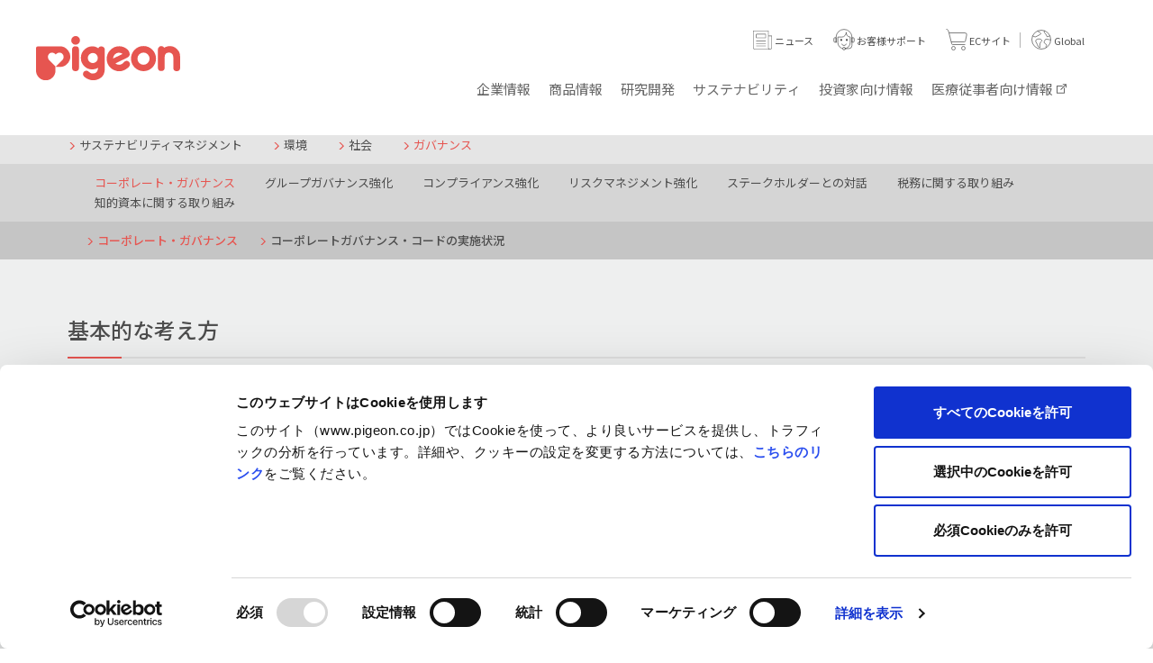

--- FILE ---
content_type: text/html; charset=UTF-8
request_url: https://www.pigeon.co.jp/ir/management/governance/
body_size: 41785
content:
<!DOCTYPE html>
<html lang="ja">
<head>
<meta charset="utf-8">
<meta http-equiv="X-UA-Compatible" content="IE=edge">
<title>コーポレート・ガバナンス | 経営情報 | ピジョン株式会社</title>
<meta name="description" content="ピジョン株式会社のコーポレート・ガバナンスのページです。">
<meta name="keywords" content="ピジョン株式会社,7956,IR,決算情報,コーポレート・ガバナンス">
<meta name="viewport" content="width=device-width,initial-scale=1">
<meta name="format-detection" content="telephone=no">
<meta property="og:type" content="website">
<meta property="og:title" content="コーポレート・ガバナンス | 経営情報 | ピジョン株式会社">
<meta property="og:site_name" content="ピジョン株式会社">
<meta property="og:url" content="https://www.pigeon.co.jp/ir/management/governance/">
<meta property="og:description" content="ピジョン株式会社のコーポレート・ガバナンスのページです。">
<meta property="og:image" content="https://www.pigeon.co.jp/assets/images/ogp.png">
<meta name="mtea:params" content='{"blog_id":"5","posttype":"page","page_id":"112","folder_id":"58"}'>
<link rel="stylesheet" href="/assets/css/common.css?20200324">
<link href="https://ce.mf.marsflag.com/latest/css/mf-search.css" rel="stylesheet">
<link rel="stylesheet" href="/assets/css/unique/ja.css">
<link rel="stylesheet" href="/assets/css/unique/ir.css">
<meta http-equiv="refresh" content="0;URL=/sustainability/governance_top/governance/">
<script id="Cookiebot" src="https://consent.cookiebot.com/uc.js" data-cbid="ca0ca8d1-8326-4d10-9a06-e48c757ee0d1" data-blockingmode="auto" type="text/javascript"></script>
<!-- Google Tag Manager -->
<script>(function(w,d,s,l,i){w[l]=w[l]||[];w[l].push({'gtm.start':
new Date().getTime(),event:'gtm.js'});var f=d.getElementsByTagName(s)[0],
j=d.createElement(s),dl=l!='dataLayer'?'&l='+l:'';j.async=true;j.src=
'https://www.googletagmanager.com/gtm.js?id='+i+dl;f.parentNode.insertBefore(j,f);
})(window,document,'script','dataLayer','GTM-MC8686T');</script>
<!-- End Google Tag Manager -->
</head>
<body id="top" class="layout-col2">
<!-- Google Tag Manager (noscript) -->
<noscript><iframe src="https://www.googletagmanager.com/ns.html?id=GTM-MC8686T"
height="0" width="0" style="display:none;visibility:hidden"></iframe></noscript>
<!-- End Google Tag Manager (noscript) -->
<noscript>JavascriptがOFFのため正しく表示されない可能性があります。</noscript>
<!-- [ WRAP ] -->
<div id="l-wrap">
<!-- [ GLOBAL HEADER ] -->
<header id="l-header" class="l-reset">
	<div class="header-sp">
		<div class="sp-inner">
			<div class="inner-logo">
				<a href="/"><img src="/assets/svg/logo.svg" alt="pigeon"></a>
			</div>
			<div class="inner-btn">
				<button class="btn-menu" data-header-btn-sp>MENU</button>
			</div>
		</div>
	</div>
	<div class="headercover-sp" data-header-area-sp></div>
	<div class="headernav-sp" data-header-area-sp>
		<div class="sp-head">
			<div class="head-logo">
				<a href="/"><img src="/assets/svg/logo.svg" alt="pigeon"></a>
			</div>
			<div class="head-close">
				<button class="btn-close" data-header-close-sp>CLOSE</button>
			</div>
		</div>
		<div class="sp-navs">
			<ul class="navs-tabs">
                <li><a href="/news/" class="tabs-btn btn-news" target="_blank" rel="noopener">ニュース</a></li>
				<li><a href="https://support.pigeon.co.jp/" class="tabs-btn btn-support" target="_blank" rel="noopener">お客様サポート</a></li>
				<li><a href="https://shop.pigeon.co.jp/" class="tabs-btn btn-shop" target="_blank" rel="noopener">ECサイト</a></li>
				<li><a href="https://www.pigeon.com/" class="tabs-btn btn-region" target="_blank" rel="noopener">Global</a></li>
				<li><button class="tabs-btn btn-search" data-header-searchbtn-sp>検索</button></li>
			</ul>
			<div class="navs-search" data-header-searcharea-sp>
				<div class="mf_finder_container">
					<mf-search-box ajax-url="https://finder.api.mf.marsflag.com/api/v1/finder_service/documents/0af14da1/search" doctype-hidden options-hidden placeholder="検索" submit-text="" serp-url="https://www.pigeon.co.jp/search/#/"></mf-search-box>
				</div>
			</div>
			<ul class="navs-list">
				<li>
					<button class="list-sub" data-header-hassub-sp><span class="sub-inner">企業情報</span></button>
					<ul>
						<li><a href="/about/"><span class="link-inner">企業情報 トップ</span></a></li>
						<li><a href="/about/message/"><span class="link-inner">トップメッセージ</span></a></li>
						<li>
							<button class="list-sub" data-header-hassub-sp><span class="sub-inner">Pigeon Group DNA・Pigeon Way（企業理念）</span></button>
							<ul>
								<li><a href="/about/pigeonway/"><span class="link-inner">Pigeon Group DNA・Pigeon Way（企業理念） トップ</span></a></li>
							</ul>
						</li>
						<li>
							<button class="list-sub" data-header-hassub-sp><span class="sub-inner">会社概要</span></button>
							<ul>
								<li><a href="/about/companyinfo/"><span class="link-inner">会社概要 トップ</span></a></li>
								<li><a href="/about/companyinfo/company/"><span class="link-inner">会社概要</span></a></li>
								<li><a href="/about/companyinfo/officer/"><span class="link-inner">役員一覧</span></a></li>
								<li><a href="/about/companyinfo/company/office/"><span class="link-inner">国内事業所一覧</span></a></li>
								<li><a href="/about/companyinfo/company/group/"><span class="link-inner">グループ会社一覧</span></a></li>
								<li><a href="/about/companyinfo/pigeon-laboratory/"><span class="link-inner">中央研究所について</span></a></li>
								<li><a href="/about/companyinfo/origin/"><span class="link-inner">ピジョンの名前由来・ロゴについて</span></a></li>
							</ul>
						</li>
						<li><a href="/about/companyinfo/business/"><span class="link-inner">事業分野</span></a></li>
						<li>
							<button class="list-sub" data-header-hassub-sp><span class="sub-inner">ピジョンの歴史</span></button>
							<ul>
								<li><a href="/about/history/"><span class="link-inner">ピジョンの歴史 トップ</span></a></li>
								<li><a href="/about/history/"><span class="link-inner">会社の歴史</span></a></li>
								<li><a href="/about/history/nbhistory/"><span class="link-inner">哺乳器の歴史</span></a></li>
							</ul>
						</li>
						<li>
							<button class="list-sub" data-header-hassub-sp><span class="sub-inner">ステークホルダーへの取り組み</span></button>
							<ul>
								<li><a href="/about/stakeholder/"><span class="link-inner">ステークホルダーへの取り組み トップ</span></a></li>
								<li><a href="/about/stakeholder/consumer/"><span class="link-inner">消費者志向自主宣言</span></a></li>
								<li><a href="/about/stakeholder/policies/"><span class="link-inner">企業倫理綱領</span></a></li>
								<li><a href="/about/stakeholder/statement/"><span class="link-inner">母乳育児支援ステートメント</span></a></li>
                            <li><a href="/about/stakeholder/action_plan/"><span class="link-inner">一般事業主行動計画</span></a></li>
							</ul>
						</li>
						<li><a href="/about/network/"><span class="link-inner">Global Links</span></a></li>
						<li><a href="https://www.youtube.com/embed/YQJ8uvy4Z9g?rel=0" data-modal="youtube" target="_blank" rel="noopener"><span class="link-inner">コーポレートムービー</span></a></li>
						<li><a href="https://www.youtube.com/embed/mHOdICE8DBk?rel=0" data-modal="youtube" target="_blank" rel="noopener"><span class="link-inner">ブランドムービー</span></a></li>
					</ul>
				</li>
				<li>
					<button class="list-sub" data-header-hassub-sp><span class="sub-inner">商品情報</span></button>
					<ul>
						<li><a href="https://products.pigeon.co.jp/" target="_blank"><span class="link-inner">商品情報 トップ</span></a></li>
						<li><a href="https://products.pigeon.co.jp/" target="_blank"><span class="link-inner">商品カテゴリ一覧</span></a></li>
						<li><a href="https://products.pigeon.co.jp/#brandlist" target="_blank"><span class="link-inner">ブランドサイト一覧</span></a></li>
					</ul>
				</li>
				<li><a href="/laboratory/"><span class="link-inner">研究開発</span></a></li>
				<li>
					<button class="list-sub" data-header-hassub-sp><span class="sub-inner">サステナビリティ</span></button>
					<ul>
						<li><a href="/sustainability/"><span class="link-inner">サステナビリティ</span></a></li>
						<li><a href="/sustainability/message/"><span class="link-inner">トップメッセージ</span></a></li>
						<li><a href="/sustainability/committee_message/"><span class="link-inner">サステナビリティ 委員長メッセージ</span></a></li>
						<li><a href="/sustainability/policy/"><span class="link-inner">サステナビリティマネジメント</span></a></li>
						<li><a href="/sustainability/news/"><span class="link-inner">サステナビリティニュース</span></a></li>
						<li><a href="/sustainability/Value_Creation_Story/"><span class="link-inner">価値創造ストーリー</span></a></li>
						<li><a href="/sustainability/materiality/"><span class="link-inner">重要課題（マテリアリティ）</span></a></li>
						<li><a href="/sustainability/environment_top/pigeon_green_action_plan/"><span class="link-inner">Pigeon Green Action Plan</span></a></li>
						<li><a href="/sustainability/activity/"><span class="link-inner">わたしたちの活動</span></a></li>
						<li><a href="/sustainability/esg_sitemap/"><span class="link-inner">ESG情報一覧</span></a></li>
						<li><a href="/sustainability/environment_top/"><span class="link-inner">環境</span></a></li>
						<li><a href="/sustainability/social_top/"><span class="link-inner">社会</span></a></li>
						<li><a href="/sustainability/governance_top/"><span class="link-inner">ガバナンス</span></a></li>
						<li><a href="/sustainability/evaluation/"><span class="link-inner">社会からの評価</span></a></li>
						<li><a href="/sustainability/databook/"><span class="link-inner">ESGデータブック</span></a></li>
					</ul>
				</li>

				<li>
					<button class="list-sub" data-header-hassub-sp><span class="sub-inner">投資家向け情報</span></button>
					<ul>
						<li><a href="/ir/"><span class="link-inner">投資家向け情報 トップ</span></a></li>
						<li><a href="/ir/message/"><span class="link-inner">トップメッセージ</span></a></li>
						
                    	<li><a href="/ir/library/kesan_tanshin/"><span class="link-inner">決算短信</span></a></li>


						<li>
							<button class="list-sub" data-header-hassub-sp><span class="sub-inner">業績・財務情報</span></button>
							<ul>
								<li><a href="/ir/financial/"><span class="link-inner">業績・財務情報 トップ</span></a></li>
								<li><a href="/ir/financial/highlight/"><span class="link-inner">業績ハイライト</span></a></li>
								<li><a href="/ir/financial/fact/"><span class="link-inner">ファクトシート</span></a></li>
								<li><a href="/ir/financial/chart/"><span class="link-inner">チャートジェネレーター</span></a></li>
								<li><a href="/ir/financial/segment/"><span class="link-inner">セグメント別（売上高・利益）</span></a></li>
							</ul>
						</li>
						<li><a href="/ir/news/"><span class="link-inner">IRニュース</span></a></li>

						<li>
							<button class="list-sub" data-header-hassub-sp><span class="sub-inner">株式情報</span></button>
							<ul>
								<li><a href="/ir/stockinfo/"><span class="link-inner">株式情報 トップ</span></a></li>
								<li><a href="/ir/stockinfo/stockdata/"><span class="link-inner">株式データ</span></a></li>
								<li><a href="/ir/stockinfo/procedure/"><span class="link-inner">株式メモ</span></a></li>
								<li><a href="/ir/stockinfo/dividend/"><span class="link-inner">配当について</span></a></li>
								<li><a href="/ir/stockinfo/stock/"><span class="link-inner">株価</span></a></li>
							</ul>
						</li>

						<li>
							<button class="list-sub" data-header-hassub-sp><span class="sub-inner">IRライブラリー</span></button>
							<ul>
								<li><a href="/ir/library/"><span class="link-inner">IRライブラリー トップ</span></a></li>
								<li><a href="/ir/library/kesan_tanshin/"><span class="link-inner">決算短信</span></a></li>
								<li><a href="/ir/library/factbook/"><span class="link-inner">統合報告書</span></a></li>
								<li><a href="/ir/management/midplan/"><span class="link-inner">中期経営計画</span></a></li>
								<li><a href="/ir/library/inv_guid/"><span class="link-inner">インベスターズガイド</span></a></li>
								<li><a href="/ir/library/kesan_setumei/"><span class="link-inner">決算説明会資料</span></a></li>
								<li><a href="/ir/library/yuka_houkoku/"><span class="link-inner">有価証券報告書</span></a></li>
								<li><a href="/ir/library/jigyo_hokoku/"><span class="link-inner">ハートレポート</span></a></li>
							</ul>
						</li>
						<li>
							<button class="list-sub" data-header-hassub-sp><span class="sub-inner">経営情報</span></button>
							<ul>
								<li><a href="/ir/management/"><span class="link-inner">経営情報 トップ</span></a></li>
								<li><a href="/ir/management/midplan/"><span class="link-inner">中期経営計画</span></a></li>
								<li><a href="/ir/management/risk/"><span class="link-inner">事業等のリスク</span></a></li>
								<li><a href="/sustainability/governance_top/governance/"><span class="link-inner">コーポレート・ガバナンス</span></a></li>
								<li><a href="/ir/management/disclosure/"><span class="link-inner">ディスクロージャー・ポリシー</span></a></li>
							</ul>
						</li>
						<li>
							<button class="list-sub" data-header-hassub-sp><span class="sub-inner">個人投資家の皆さまへ</span></button>
							<ul>
								<li><a href="/ir/kojin/"><span class="link-inner">個人投資家の皆さまへ トップ</span></a></li>
								<li><a href="/ir/kojin/kojin_bus/"><span class="link-inner">ピジョンの事業</span></a></li>
								<li><a href="/ir/kojin/kojin_fin/"><span class="link-inner">直近の実績</span></a></li>
								<li><a href="/ir/kojin/kojin_sto/"><span class="link-inner">ピジョンの株式について</span></a></li>
							</ul>
						</li>
						<li><a href="https://ssl.pigeon.co.jp/investor/jp/index.html" target="_blank" rel="noopener"><span class="link-inner">お問い合わせ</span></a></li>
						<li><a href="/ir/library/factbook/"><span class="link-inner">統合報告書</span></a></li>
						<li><a href="/ir/management/midplan/"><span class="link-inner">中期経営計画</span></a></li>

					</ul>
				</li>
				<li><a href="https://ai.pigeon.co.jp/" target="_blank" rel="noopener"><span class="link-inner">医療従事者向け情報</span></a></li>
			</ul>
		</div>
	</div>
	<div class="header-pc">
		<div class="pc-inner">
			<div class="inner-logo">
				<a href="/"><img src="/assets/svg/logo.svg" alt="pigeon"></a>
			</div>
			<div class="inner-nav">
				<ul>
					<li><button class="nav-btn" data-header-subbtn-pc="about">企業情報</button></li>
					<li><button class="nav-btn" data-header-subbtn-pc="products"><span class="btn-dib">商品</span><span class="btn-dib">情報</span></button></li>
                    <li><a href="/laboratory/" class="nav-btn"><span class="btn-dib">研究開発</span></a></li>
					<li><button class="nav-btn" data-header-subbtn-pc="sustainability"><span class="btn-dib">サステナ</span><span class="btn-dib">ビリティ</span></button></li>
					<li><button class="nav-btn" data-header-subbtn-pc="ir"><span class="btn-dib">投資家向け</span><span class="btn-dib">情報</span></button></li>
					<li><a href="https://ai.pigeon.co.jp/" target="_blank" rel="noopener" class="nav-btn"><span class="btn-dib">医療従事者向け</span><span class="btn-dib">情報</span></a></li>
					<li>
						<div class="nav-form" data-header-searcharea-pc>
							<div class="mf_finder_container">
								<mf-search-box ajax-url="https://finder.api.mf.marsflag.com/api/v1/finder_service/documents/0af14da1/search" doctype-hidden options-hidden placeholder="検索" submit-text="" serp-url="https://www.pigeon.co.jp/search/#/"></mf-search-box>
							</div>
						</div>
					</li>
				</ul>
			</div>
			<div class="inner-icons">
				<ul>
                    <li><a href="/news/" class="icons-btn icon-news2" target="_blank" rel="noopener"><span class="btn-txt">ニュース</span></a></li>
					<li><a href="https://support.pigeon.co.jp/" class="icons-btn icon-support" target="_blank" rel="noopener"><span class="btn-txt">お客様サポート</span></a></li>
					<li><a href="https://shop.pigeon.co.jp/" class="icons-btn icon-shop" target="_blank" rel="noopener"><span class="btn-txt">ECサイト</span></a></li>
					<li><a href="https://www.pigeon.com/" class="icons-btn icon-region" target="_blank" rel="noopener"><span class="btn-txt">Global</span></a></li>
				</ul>
			</div>
		</div>
		<div class="pc-megamenu" data-header-subarea-pc="about">
			<div class="megamenu-area">
				<div class="area-close">
					<button class="close-btn" data-header-subclose-pc="about">close</button>
				</div>
				<div class="area-menu is-pickup">
					<dl>
						<dt><a href="/about/">企業情報</a></dt>
						<div class="menu-wrap">
							<dd class="menu-inner">
								<ul>
									<li><a href="/about/message/">トップメッセージ</a></li>
									<li><a href="/about/pigeonway/">Pigeon Group DNA・<br>Pigeon Way（企業理念）</a></li>
									<li><a href="/about/companyinfo/">会社概要</a></li>
									<li><a href="/about/companyinfo/business/">事業分野</a></li>
									<li><a href="/about/history/">ピジョンの歴史</a></li>
									<li><a href="/about/stakeholder/">ステークホルダーへの取り組み</a></li>
									<li><a href="/about/network/">Global Links</a></li>
								</ul>
							</dd>
							<dd class="menu-pickup">
								<ul class="pickup-list">
									<li class="list-item">
										<a href="https://www.youtube.com/embed/YQJ8uvy4Z9g?rel=0" class="item-inner" data-modal="youtube" target="_blank" rel="noopener">
											<p class="item-img"><img src="/files/images/b_bnr_gnav_01.jpg" alt=""></p>
											<p class="item-ttl">コーポレートムービー</p>
										</a>
									</li>
									<li class="list-item">
										<a href="https://www.youtube.com/embed/mHOdICE8DBk?rel=0" class="item-inner" data-modal="youtube" target="_blank" rel="noopener">
											<p class="item-img"><img src="/assets/images/phase1/top/b_bnr_gnav_02.jpg" alt=""></p>
											<p class="item-ttl">ブランドムービー</p>
										</a>
									</li>
								</ul>
							</dd>
						</div>
					</dl>
				</div>
			</div> <!-- /.megamenu-area -->
		</div>
		<div class="pc-megamenu" data-header-subarea-pc="products">
			<div class="megamenu-area">
				<div class="area-close">
					<button class="close-btn" data-header-subclose-pc="about">close</button>
				</div>
				<div class="area-menu is-pickup">
					<dl>
						<dt><a href="https://products.pigeon.co.jp/" target="_blank">商品情報</a></dt>
						<div class="menu-wrap">
							<dd class="menu-inner">
								<ul>
									<li><a href="https://products.pigeon.co.jp/" target="_blank">商品カテゴリ一覧</a></li>
									<li><a href="https://products.pigeon.co.jp/#brandlist" target="_blank">ブランドサイト一覧</a></li>
								</ul>
							</dd>
						</div>
					</dl>
				</div>
			</div> <!-- /.megamenu-area -->
		</div>
		<div class="pc-megamenu" data-header-subarea-pc="ir">
			<div class="megamenu-area">
				<div class="area-close">
					<button class="close-btn" data-header-subclose-pc="ir">close</button>
				</div>
				<div class="area-menu is-pickup">
					<dl>
						<dt><a href="/ir/">投資家向け情報</a></dt>
						<div class="menu-wrap">
							<dd class="menu-inner">
								<ul>
									<li><a href="/ir/message/">トップメッセージ</a></li>
									<li><a href="/ir/library/kesan_tanshin/">決算短信</a></li>
									<li><a href="/ir/financial/">業績・財務情報</a></li>
									<li><a href="/ir/news/">IRニュース</a></li>
									<li><a href="/ir/stockinfo/">株式情報</a></li>
									<li><a href="/ir/library/">IRライブラリー</a></li>
									<li><a href="/ir/management/">経営情報</a></li>
									<li><a href="/ir/kojin/">個人投資家の皆さまへ</a></li>
									<li><a href="https://ssl.pigeon.co.jp/investor/jp/index.html" target="_blank" rel="noopener">お問い合わせ</a></li>
								</ul>
							</dd>
							<dd class="menu-pickup">
								<ul class="pickup-list">
									<li class="list-item">
										<a href="/ir/library/factbook/" class="item-inner">
											<p class="item-img"><img src="/assets/images/phase1/top/b_bnr_factbook_gnav_01.jpg" alt=""></p>
											<p class="item-ttl">統合報告書</p>
										</a>
									</li>
									<li class="list-item">
										<a href="/ir/management/midplan/" class="item-inner">
											<p class="item-img"><img src="/assets/images/phase1/top/b_bnr_factbook_gnav_02.jpg" alt=""></p>
											<p class="item-ttl">中期経営計画</p>
										</a>
									</li>
								</ul>
							</dd>
						</div>
					</dl>
				</div>
			</div> <!-- /.megamenu-area -->
		</div>
		<div class="pc-megamenu" data-header-subarea-pc="sustainability">
			<div class="megamenu-area">
				<div class="area-close">
					<button class="close-btn" data-header-subclose-pc="sustainability">close</button>
				</div>
				<div class="area-menu is-pickup">
					<dl>
						<dt><a href="/sustainability/">サステナビリティ</a></dt>
						<div class="menu-wrap">
							<dd class="menu4">
								<ul>
									<li><a href="/sustainability/message/">トップメッセージ</a></li>
									<li><a href="/sustainability/committee_message/">サステナビリティ 委員長メッセージ</a></li>
									<li><a href="/sustainability/policy/">サステナビリティマネジメント</a></li>
									<li><a href="/sustainability/news/">サステナビリティニュース</a></li>
									<li><a href="/sustainability/Value_Creation_Story/">価値創造ストーリー</a></li>
									<li><a href="/sustainability/materiality/">重要課題（マテリアリティ）</a></li>
									<li><a href="/sustainability/environment_top/pigeon_green_action_plan/">Pigeon Green Action Plan</a></li>
									<li><a href="/sustainability/activity/">わたしたちの活動</a></li>
									<li><a href="/sustainability/esg_sitemap/">ESG情報一覧</a></li>
									<li><a href="/sustainability/environment_top/">環境</a></li>
									<li><a href="/sustainability/social_top/">社会</a></li>
									<li><a href="/sustainability/governance_top/">ガバナンス</a></li>
									<li><a href="/sustainability/evaluation/">社会からの評価</a></li>
									<li><a href="/sustainability/databook/">ESGデータブック</a></li>
								</ul>
							</dd>
							<!--<dd class="menu-pickup">
								<ul class="pickup-list">
									<li class="list-item">
										<a href="/sustainability/environment_top/warming/" class="item-inner">
											<p class="item-img"><img src="/assets/images/phase1/top/b_bnr_tcfd2022_jp.png" alt=""></p>
											<p class="item-ttl">TCFD Report2022</p>
										</a>
									</li>
									<li class="list-item">
										<a href="/ir/library/factbook/" class="item-inner">
											<p class="item-img"><img src="/assets/images/phase1/top/b_bnr_factbook_gnav_01.jpg" alt=""></p>
											<p class="item-ttl">統合報告書</p>
										</a>
									</li>
								</ul>
							</dd>-->
						</div>
					</dl>
				</div>
			</div> <!-- /.megamenu-area -->
		</div>
	</div>
</header>
<!-- [ /GLOBAL HEADER ] -->
<!-- [ CONTENT ] -->
<main id="l-content">
<div class="m-txt-ttl">
<div data-fixed>
<div class="ttl-inner">
<h1 class="ttl-txt">コーポレート・ガバナンス</h1>
</div>
</div>
</div>
<div class="content-inner" data-fixed>
<div class="content-main">
</div>
<div class="content-nav">
<p class="nav-ttl"><a href="/ir/" class="ttl-inner">投資家向け情報</a></p>
<ul class="nav-list">
<li>
<a href="/ir/message/"><span>トップメッセージ</span></a>
</li>
<li>
<a href="/ir/management/"><span>経営情報</span></a>
<ul>
<li>
<a href="/ir/management/midplan/"><span>中期経営計画</span></a>
</li>
<li>
<a href="/ir/management/risk/"><span>事業等のリスク</span></a>
</li>
<li>
<a href="/ir/management/governance/"><span>コーポレート・ガバナンス</span></a>
</li>
<li>
<a href="/ir/management/disclosure/"><span>ディスクロージャー・ポリシー</span></a>
</li>
</ul>
</li>
<li>
<a href="/ir/financial/"><span>業績・財務情報</span></a>
<ul>
<li>
<a href="/ir/financial/highlight/"><span>業績ハイライト</span></a>
</li>
<li>
<a href="/ir/financial/fact/"><span>ファクトシート</span></a>
</li>
<li>
<a href="/ir/financial/chart/"><span>チャートジェネレーター</span></a>
</li>
<li>
<a href="/ir/financial/segment/"><span>セグメント別（売上高・利益）</span></a>
</li>
</ul>
</li>
<li>
<a href="/ir/library/"><span>IRライブラリー</span></a>
<ul>
<li>
<a href="/ir/management/midplan/"><span>中期経営計画　</span></a>
</li>
<li>
<a href="/ir/library/kesan_tanshin/"><span>決算短信</span></a>
</li>
<li>
<a href="/ir/library/factbook/"><span>統合報告書</span></a>
</li>
<li>
<a href="/ir/library/inv_guid/"><span>インベスターズガイド</span></a>
</li>
<li>
<a href="/ir/library/kesan_setumei/"><span>決算説明会資料</span></a>
</li>
<li>
<a href="/ir/library/capital_costs_management/"><span>資本コストや株価を意識した経営の実現に向けた対応</span></a>
</li>
<li>
<a href="/ir/library/yuka_houkoku/"><span>有価証券報告書</span></a>
</li>
<li>
<a href="/ir/library/jigyo_hokoku/"><span>ハートレポート</span></a>
</li>
</ul>
</li>
<li>
<a href="/ir/news/"><span>IRニュース</span></a>
</li>
<li>
<a href="/ir/stockinfo/"><span>株式情報</span></a>
<ul>
<li>
<a href="/ir/stockinfo/stockdata/"><span>株式データ</span></a>
</li>
<li>
<a href="/ir/stockinfo/procedure/"><span>株式メモ</span></a>
</li>
<li>
<a href="/ir/stockinfo/dividend/"><span>配当について</span></a>
</li>
<li>
<a href="/ir/stockinfo/stock/"><span>株価</span></a>
<ul>
</ul>
</li>
</ul>
</li>
<li>
<a href="/ir/calendar/"><span>IRカレンダー</span></a>
</li>
<li>
<a href="/ir/kabunushi_sokai/"><span>定時株主総会</span></a>
</li>
<li>
<a href="/ir/teikan/"><span>定款・株式取扱規則</span></a>
</li>
<li>
<a href="/ir/kojin/"><span>個人投資家の皆さまへ</span></a>
<ul>
<li>
<a href="/ir/kojin/kojin_bus/"><span>ピジョンの事業</span></a>
</li>
<li>
<a href="/ir/kojin/kojin_fin/"><span>直近の業績</span></a>
</li>
<li>
<a href="/ir/kojin/kojin_sto/"><span>ピジョンの株式について</span></a>
</li>
<li>
<a href="/ir/kojin/kojin_dl/"><span>個人投資家向け説明会資料</span></a>
</li>
</ul>
</li>
<li>
<a href="/ir/kesan_koukoku/"><span>電子公告</span></a>
</li>
</ul>
</div>
</div>
<div class="content-pagepath" data-fixed>
<ul class="m-box-pagepath">
<li><a href="/">ホーム</a></li>
<li><a href="/ir/">投資家向け情報</a></li>
<li><a href="/ir/management/">経営情報</a></li>
<li><span>コーポレート・ガバナンス</span></li>
</ul>
</div>
</main>
<!-- [ /CONTENT ] -->
<!-- [ GLOBAL FOOTER ] -->
<footer id="l-footer" class="l-reset">
	<div class="footer-upper">
		<div class="upper-inner">
			<p class="upper-catch">
				<img src="/assets/svg/t_footer_catch.svg" alt="Celebrate babies the way they are" class="hide-tab hide-pc">
				<img src="/assets/svg/t_footer_catch_pc.svg" alt="Celebrate babies the way they are" class="hide-sp">
			</p>

			<ul class="upper-list">
				<li>
					<button class="list-sub" data-footer-hassub-sp><span class="sub-inner">企業情報</span></button>
					<ul>
						<li><a href="/about/"><span class="link-inner">企業情報 トップ</span></a></li>
						<li><a href="/about/message/"><span class="link-inner">トップメッセージ</span></a></li>
						<li>
							<button class="list-sub" data-footer-hassub-sp><span class="sub-inner">Pigeon Group DNA・Pigeon Way（企業理念）</span></button>
							<ul>
								<li><a href="/about/pigeonway/"><span class="link-inner">Pigeon Group DNA・Pigeon Way（企業理念） トップ</span></a></li>
							</ul>
						</li>
						<li>
							<button class="list-sub" data-footer-hassub-sp><span class="sub-inner">会社概要</span></button>
							<ul>
								<li><a href="/about/companyinfo/"><span class="link-inner">会社概要 トップ</span></a></li>
								<li><a href="/about/companyinfo/company/"><span class="link-inner">会社概要</span></a></li>
								<li><a href="/about/companyinfo/officer/"><span class="link-inner">役員一覧</span></a></li>
								<li><a href="/about/companyinfo/company/office/"><span class="link-inner">国内事業所一覧</span></a></li>
								<li><a href="/about/companyinfo/company/group/"><span class="link-inner">グループ会社一覧</span></a></li>
								<li><a href="/about/companyinfo/pigeon-laboratory/"><span class="link-inner">中央研究所について</span></a></li>
								<li><a href="/about/companyinfo/origin/"><span class="link-inner">ピジョンの名前由来・ロゴについて</span></a></li>
							</ul>
						</li>
						<li><a href="/about/companyinfo/business/"><span class="link-inner">事業分野</span></a></li>
						<li>
							<button class="list-sub" data-footer-hassub-sp><span class="sub-inner">ピジョンの歴史</span></button>
							<ul>
								<li><a href="/about/history/"><span class="link-inner">ピジョンの歴史 トップ</span></a></li>
								<li><a href="/about/history/"><span class="link-inner">会社の歴史</span></a></li>
								<li><a href="/about/history/nbhistory/"><span class="link-inner">哺乳器の歴史</span></a></li>
							</ul>
						</li>
						<li>
							<button class="list-sub" data-footer-hassub-sp><span class="sub-inner">ステークホルダーへの取り組み</span></button>
							<ul>
								<li><a href="/about/stakeholder/"><span class="link-inner">ステークホルダーへの取り組み トップ</span></a></li>
								<li><a href="/about/stakeholder/consumer/"><span class="link-inner">消費者志向自主宣言</span></a></li>
								<li><a href="/about/stakeholder/policies/"><span class="link-inner">企業倫理綱領</span></a></li>
								<li><a href="/about/stakeholder/statement/"><span class="link-inner">母乳育児支援ステートメント</span></a></li>
                            <li><a href="/about/stakeholder/action_plan/"><span class="link-inner">一般事業主行動計画</span></a></li>
							</ul>
						</li>
						<li><a href="/about/network/"><span class="link-inner">Global Links</span></a></li>
						<li><a href="https://www.youtube.com/embed/YQJ8uvy4Z9g?rel=0" data-modal="youtube" target="_blank" rel="noopener"><span class="link-inner">コーポレートムービー</span></a></li>
						<li><a href="https://www.youtube.com/embed/mHOdICE8DBk?rel=0" data-modal="youtube" target="_blank" rel="noopener"><span class="link-inner">ブランドムービー</span></a></li>
					</ul>
				</li>
				<li>
					<button class="list-sub" data-footer-hassub-sp><span class="sub-inner">商品情報</span></button>
					<ul>
						<li><a href="https://products.pigeon.co.jp/" target="_blank"><span class="link-inner">商品情報 トップ</span></a></li>
						<li><a href="https://products.pigeon.co.jp/" target="_blank"><span class="link-inner">商品カテゴリ一覧</span></a></li>
						<li><a href="https://products.pigeon.co.jp/#brandlist" target="_blank"><span class="link-inner">ブランドサイト一覧</span></a></li>
					</ul>
				</li>
				<li><a href="/laboratory/"><span class="link-inner">研究開発</span></a></li>
				<li>
					<button class="list-sub" data-footer-hassub-sp><span class="sub-inner">サステナビリティ</span></button>
					<ul>
						<li><a href="/sustainability/"><span class="link-inner">サステナビリティ トップ</span></a></li>
						<li><a href="/sustainability/message/"><span class="link-inner">サステナビリティトップメッセージ</span></a></li>
						<li><a href="/sustainability/policy/"><span class="link-inner">Pigeon ESG/SDGs基本方針</span></a></li>
						<li><a href="/sustainability/promotion_system/"><span class="link-inner">サステナビリティ経営の推進</span></a></li>
						<li><a href="/sustainability/environment_top/pigeon_green_action_plan/"><span class="link-inner">Pigeon Green Action Plan</span></a></li>
						<li><a href="/sustainability/policy/#headline-1675932875"><span class="link-inner">重要課題（マテリアリティ）</span></a></li>
						<li><a href="/sustainability/competitiveness/quality/"><span class="link-inner">事業競争力向上とビジネス強靭化</span></a></li>
						<li><a href="/sustainability/environment_top/environmental_policy/"><span class="link-inner">環境負荷軽減</span></a></li>
						<li><a href="/sustainability/social_top/all_baby/"><span class="link-inner">社会課題への貢献</span></a></li>
						<li><a href="/sustainability/HR/members/"><span class="link-inner">存在意義実現のための人材・組織風土</span></a></li>
						<li><a href="/sustainability/governance_top/governance/"><span class="link-inner">強固な経営基盤の構築</span></a></li>
						<li><a href="/sustainability/databook/"><span class="link-inner">ESGデータブック</span></a></li>
						<li><a href="/sustainability/news/"><span class="link-inner">サステナビリティニュース</span></a></li>
						<li><a href="/sustainability/activity/"><span class="link-inner">わたしたちの活動</span></a></li>
					</ul>
				</li>

				<li>
					<button class="list-sub" data-footer-hassub-sp><span class="sub-inner">投資家向け情報</span></button>
					<ul>
						<li><a href="/ir/"><span class="link-inner">投資家向け情報 トップ</span></a></li>
						<li><a href="/ir/message/"><span class="link-inner">トップメッセージ</span></a></li>
						
                    	<li><a href="/ir/library/kesan_tanshin/"><span class="link-inner">決算短信</span></a></li>


						<li>
							<button class="list-sub" data-header-hassub-sp><span class="sub-inner">業績・財務情報</span></button>
							<ul>
								<li><a href="/ir/financial/"><span class="link-inner">業績・財務情報 トップ</span></a></li>
								<li><a href="/ir/financial/highlight/"><span class="link-inner">業績ハイライト</span></a></li>
								<li><a href="/ir/financial/fact/"><span class="link-inner">ファクトシート</span></a></li>
								<li><a href="/ir/financial/chart/"><span class="link-inner">チャートジェネレーター</span></a></li>
								<li><a href="/ir/financial/segment/"><span class="link-inner">セグメント別（売上高・利益）</span></a></li>
							</ul>
						</li>
						<li><a href="/ir/news/"><span class="link-inner">IRニュース</span></a></li>

						<li>
							<button class="list-sub" data-header-hassub-sp><span class="sub-inner">株式情報</span></button>
							<ul>
								<li><a href="/ir/stockinfo/"><span class="link-inner">株式情報 トップ</span></a></li>
								<li><a href="/ir/stockinfo/stockdata/"><span class="link-inner">株式データ</span></a></li>
								<li><a href="/ir/stockinfo/procedure/"><span class="link-inner">株式メモ</span></a></li>
								<li><a href="/ir/stockinfo/dividend/"><span class="link-inner">配当について</span></a></li>
								<li><a href="/ir/stockinfo/stock/"><span class="link-inner">株価</span></a></li>
							</ul>
						</li>

						<li>
							<button class="list-sub" data-header-hassub-sp><span class="sub-inner">IRライブラリー</span></button>
							<ul>
								<li><a href="/ir/library/"><span class="link-inner">IRライブラリー トップ</span></a></li>
								<li><a href="/ir/library/kesan_tanshin/"><span class="link-inner">決算短信</span></a></li>
								<li><a href="/ir/library/factbook/"><span class="link-inner">統合報告書</span></a></li>
								<li><a href="/ir/management/midplan/"><span class="link-inner">中期経営計画</span></a></li>
								<li><a href="/ir/library/inv_guid/"><span class="link-inner">インベスターズガイド</span></a></li>
								<li><a href="/ir/library/kesan_setumei/"><span class="link-inner">決算説明会資料</span></a></li>
								<li><a href="/ir/library/yuka_houkoku/"><span class="link-inner">有価証券報告書</span></a></li>
								<li><a href="/ir/library/jigyo_hokoku/"><span class="link-inner">ハートレポート</span></a></li>
							</ul>
						</li>
						<li>
							<button class="list-sub" data-header-hassub-sp><span class="sub-inner">経営情報</span></button>
							<ul>
								<li><a href="/ir/management/"><span class="link-inner">経営情報 トップ</span></a></li>
								<li><a href="/ir/management/midplan/"><span class="link-inner">中期経営計画</span></a></li>
								<li><a href="/ir/management/risk/"><span class="link-inner">事業等のリスク</span></a></li>
								<li><a href="/sustainability/governance_top/governance/"><span class="link-inner">コーポレート・ガバナンス</span></a></li>
								<li><a href="/ir/management/disclosure/"><span class="link-inner">ディスクロージャー・ポリシー</span></a></li>
							</ul>
						</li>
						<li>
							<button class="list-sub" data-header-hassub-sp><span class="sub-inner">個人投資家の皆さまへ</span></button>
							<ul>
								<li><a href="/ir/kojin/"><span class="link-inner">個人投資家の皆さまへ トップ</span></a></li>
								<li><a href="/ir/kojin/kojin_bus/"><span class="link-inner">ピジョンの事業</span></a></li>
								<li><a href="/ir/kojin/kojin_fin/"><span class="link-inner">直近の実績</span></a></li>
								<li><a href="/ir/kojin/kojin_sto/"><span class="link-inner">ピジョンの株式について</span></a></li>
							</ul>
						</li>
						<li><a href="https://ssl.pigeon.co.jp/investor/jp/index.html" target="_blank" rel="noopener"><span class="link-inner">お問い合わせ</span></a></li>
						<li><a href="/ir/library/factbook/"><span class="link-inner">統合報告書</span></a></li>
						<li><a href="/ir/management/midplan/"><span class="link-inner">中期経営計画</span></a></li>

					</ul>
				</li>
				<li><a href="https://ai.pigeon.co.jp/" target="_blank" rel="noopener"><span class="link-inner">医療従事者向け情報</span></a></li>
			</ul>
        
        <p class="upper-snslink">
				<a href="/socialmediapolicy/socialmedialist/" class="snslink-btn"><span class="btn-inner">ソーシャルメディア公式アカウント</span></a>
			</p>
		</div>
	</div>



	<div class="footer-lower">
		<div class="lower-inner">
			<div class="lower-left">
				<ul class="left-menu">
					<li class="menu-item"><a href="/sitemap/" class="item-wrap">サイトマップ</a></li>
					<li class="menu-item"><a href="/about/companyinfo/company/group/" class="item-wrap">グループ会社一覧</a></li>
					<li class="menu-item"><a href="/ir/management/disclosure/" class="item-wrap">ディスクロージャー・ポリシー</a></li>
					<li class="menu-item"><a href="/privacy/" class="item-wrap">個人情報保護方針および個人情報の取り扱いについて</a></li>
					<li class="menu-item"><a href="/cookiepolicy/" class="item-wrap">Cookie（クッキー）ポリシー</a></li>
					<li class="menu-item"><a href="/external-transmission/" class="item-wrap">利用者情報の外部送信について</a></li>
					<li class="menu-item"><a href="/socialmediapolicy/" class="item-wrap">ソーシャルメディアポリシー</a></li>
					<li class="menu-item"><a href="/termsofuse/" class="item-wrap">ご利用にあたって</a></li>
					<li class="menu-item"><a href="/contact/" class="item-wrap">各種問合せ</a></li>
				</ul>

				<p class="left-logo">
					<a href="/" class="logo-inner">
						<span class="logo-img"><img src="/assets/svg/logo.svg" alt="pigeon"></span>
						<span class="logo-country">JAPAN</span>
					</a>
				</p>
			</div>

			<div class="lower-right">
				<p class="lower-copy">Copyright © Pigeon Corporation All Rights Reserved.</p>
			</div>
		</div>
	</div>
	<p class="footer-pagetop" data-pagetop>
		<a href="#top" class="pagetop-btn">
			<span class="btn-img"><img src="/assets/svg/i_arrow_pagetop.svg" alt=""></span>
			<span class="btn-txt">ページトップに戻る</span>
		</a>
	</p>
</footer>



<!-- [ /GLOBAL FOOTER ] -->
<div class="hide-tab" data-device></div>
<div class="hide-pc" data-device></div>
</div>
<!-- [ WRAP ] -->
<script src="/assets/js/library.js"></script>
<script src="/assets/js/setting.js"></script>
<script src="/assets/js/function.js"></script>
<script src="/assets/js/common.js"></script>
<script src="https://ce.mf.marsflag.com/latest/js/mf-search.js" charset="UTF-8"></script>
</body>
</html>



--- FILE ---
content_type: text/html; charset=UTF-8
request_url: https://www.pigeon.co.jp/sustainability/governance_top/governance/
body_size: 98292
content:
<!DOCTYPE html>
<html lang="ja">
<head>
<meta charset="utf-8">
<meta http-equiv="X-UA-Compatible" content="IE=edge">
<title>コーポレート・ガバナンス | ガバナンス | ピジョン株式会社</title>
<meta name="description" content="ピジョン株式会社のコーポレート・ガバナンスのページです。">
<meta name="keywords" content="ピジョン株式会社,ESG活動">
<meta name="viewport" content="width=device-width,initial-scale=1">
<meta name="format-detection" content="telephone=no">
<meta property="og:type" content="website">
<meta property="og:title" content="コーポレート・ガバナンス | ガバナンス | ピジョン株式会社">
<meta property="og:site_name" content="ピジョン株式会社">
<meta property="og:url" content="https://www.pigeon.co.jp/sustainability/governance_top/governance/">
<meta property="og:description" content="ピジョン株式会社のコーポレート・ガバナンスのページです。">
<meta property="og:image" content="https://www.pigeon.co.jp/assets/images/ogp.png">
<meta name="mtea:params" content='{"blog_id":"20","posttype":"page","page_id":"1769","folder_id":"335"}'>
<link rel="stylesheet" href="/assets/css/common.css?20200324">
<link href="https://ce.mf.marsflag.com/latest/css/mf-search.css" rel="stylesheet">
<link rel="stylesheet" href="/assets/css/unique/ja.css">
<link rel="stylesheet" href="/assets/css/unique/sustainability.css">
<link rel="stylesheet" href="/sustainability/css/modal.css">
<script src="https://code.jquery.com/jquery-3.5.1.min.js"></script>
<script>
function buttonClick() {
$(".modal").fadeIn();
}
$(".js-modal-close").on("click", function () {
$(".modal").fadeOut();
return false;
});
</script>
<style>
.qa_sp{border：1px solid #e65550;
padding:10px;}
.ml40{margin-left:40px;}
.indent{text-indent: -1em;
padding-left: 1em;}
.qa td {padding:5px 10px;}
.mt10 {margin-top:10px!important;}
.mt0 {margin-top:0px!important;}
.content-inner{padding-top:60px!important;}
.u-box-tabhead .tabhead-list .list-item .item-inner .item-txt {
line-height: 1.2em;
margin-top: 0px!important;
}
.u-box-tabhead .tabhead-list .list-item:nth-child(n+4) {
margin-top: 15px;
}
.mt60{margin-top:60px;}
.tbl80{width:80%;
margin-left: auto;
margin-right: auto;
}
.tbl table{
border:1px solid #ddd;
border-collapse: collapse;
}
.tbl thead th{
background:#e65550;
padding:10px 15px;
border:1px solid #ccc;
color:#fff;
font-weight: normal;
}
.tbl tbody th{
background:#e4dcda;
padding:4px 0px 4px 15px;
border:1px solid #ccc;
font-weight: normal;
text-align:left;
}
.tbl td{
padding:4px 15px;
border:1px solid #ccc;
}
.tblth80 thead th{
background:#e65550;
padding:5px 3px;
font-size:0.8em;
border:1px solid #ccc;
color:#fff;
font-weight: normal;
}
.tblth80 tbody th{
background:#e4dcda;
font-size:0.8em;
padding:4px 0px 4px 5px;
border:1px solid #ccc;
font-weight: normal;
text-align:left;
}
.tblth80 td{
padding:4px 15px;
border:1px solid #ccc;
}
.u-box-tabhead {
padding-bottom: 60px;
}
</style>
<script id="Cookiebot" src="https://consent.cookiebot.com/uc.js" data-cbid="ca0ca8d1-8326-4d10-9a06-e48c757ee0d1" data-blockingmode="auto" type="text/javascript"></script>
<!-- Google Tag Manager -->
<script>(function(w,d,s,l,i){w[l]=w[l]||[];w[l].push({'gtm.start':
new Date().getTime(),event:'gtm.js'});var f=d.getElementsByTagName(s)[0],
j=d.createElement(s),dl=l!='dataLayer'?'&l='+l:'';j.async=true;j.src=
'https://www.googletagmanager.com/gtm.js?id='+i+dl;f.parentNode.insertBefore(j,f);
})(window,document,'script','dataLayer','GTM-MC8686T');</script>
<!-- End Google Tag Manager -->
</head>
<body id="top" class="layout-col1">
<!-- Google Tag Manager (noscript) -->
<noscript><iframe src="https://www.googletagmanager.com/ns.html?id=GTM-MC8686T"
height="0" width="0" style="display:none;visibility:hidden"></iframe></noscript>
<!-- End Google Tag Manager (noscript) -->
<noscript>JavascriptがOFFのため正しく表示されない可能性があります。</noscript>
<!-- [ WRAP ] -->
<div id="l-wrap">
<!-- [ GLOBAL HEADER ] -->
<header id="l-header" class="l-reset">
	<div class="header-sp">
		<div class="sp-inner">
			<div class="inner-logo">
				<a href="/"><img src="/assets/svg/logo.svg" alt="pigeon"></a>
			</div>
			<div class="inner-btn">
				<button class="btn-menu" data-header-btn-sp>MENU</button>
			</div>
		</div>
	</div>
	<div class="headercover-sp" data-header-area-sp></div>
	<div class="headernav-sp" data-header-area-sp>
		<div class="sp-head">
			<div class="head-logo">
				<a href="/"><img src="/assets/svg/logo.svg" alt="pigeon"></a>
			</div>
			<div class="head-close">
				<button class="btn-close" data-header-close-sp>CLOSE</button>
			</div>
		</div>
		<div class="sp-navs">
			<ul class="navs-tabs">
                <li><a href="/news/" class="tabs-btn btn-news" target="_blank" rel="noopener">ニュース</a></li>
				<li><a href="https://support.pigeon.co.jp/" class="tabs-btn btn-support" target="_blank" rel="noopener">お客様サポート</a></li>
				<li><a href="https://shop.pigeon.co.jp/" class="tabs-btn btn-shop" target="_blank" rel="noopener">ECサイト</a></li>
				<li><a href="https://www.pigeon.com/" class="tabs-btn btn-region" target="_blank" rel="noopener">Global</a></li>
				<li><button class="tabs-btn btn-search" data-header-searchbtn-sp>検索</button></li>
			</ul>
			<div class="navs-search" data-header-searcharea-sp>
				<div class="mf_finder_container">
					<mf-search-box ajax-url="https://finder.api.mf.marsflag.com/api/v1/finder_service/documents/0af14da1/search" doctype-hidden options-hidden placeholder="検索" submit-text="" serp-url="https://www.pigeon.co.jp/search/#/"></mf-search-box>
				</div>
			</div>
			<ul class="navs-list">
				<li>
					<button class="list-sub" data-header-hassub-sp><span class="sub-inner">企業情報</span></button>
					<ul>
						<li><a href="/about/"><span class="link-inner">企業情報 トップ</span></a></li>
						<li><a href="/about/message/"><span class="link-inner">トップメッセージ</span></a></li>
						<li>
							<button class="list-sub" data-header-hassub-sp><span class="sub-inner">Pigeon Group DNA・Pigeon Way（企業理念）</span></button>
							<ul>
								<li><a href="/about/pigeonway/"><span class="link-inner">Pigeon Group DNA・Pigeon Way（企業理念） トップ</span></a></li>
							</ul>
						</li>
						<li>
							<button class="list-sub" data-header-hassub-sp><span class="sub-inner">会社概要</span></button>
							<ul>
								<li><a href="/about/companyinfo/"><span class="link-inner">会社概要 トップ</span></a></li>
								<li><a href="/about/companyinfo/company/"><span class="link-inner">会社概要</span></a></li>
								<li><a href="/about/companyinfo/officer/"><span class="link-inner">役員一覧</span></a></li>
								<li><a href="/about/companyinfo/company/office/"><span class="link-inner">国内事業所一覧</span></a></li>
								<li><a href="/about/companyinfo/company/group/"><span class="link-inner">グループ会社一覧</span></a></li>
								<li><a href="/about/companyinfo/pigeon-laboratory/"><span class="link-inner">中央研究所について</span></a></li>
								<li><a href="/about/companyinfo/origin/"><span class="link-inner">ピジョンの名前由来・ロゴについて</span></a></li>
							</ul>
						</li>
						<li><a href="/about/companyinfo/business/"><span class="link-inner">事業分野</span></a></li>
						<li>
							<button class="list-sub" data-header-hassub-sp><span class="sub-inner">ピジョンの歴史</span></button>
							<ul>
								<li><a href="/about/history/"><span class="link-inner">ピジョンの歴史 トップ</span></a></li>
								<li><a href="/about/history/"><span class="link-inner">会社の歴史</span></a></li>
								<li><a href="/about/history/nbhistory/"><span class="link-inner">哺乳器の歴史</span></a></li>
							</ul>
						</li>
						<li>
							<button class="list-sub" data-header-hassub-sp><span class="sub-inner">ステークホルダーへの取り組み</span></button>
							<ul>
								<li><a href="/about/stakeholder/"><span class="link-inner">ステークホルダーへの取り組み トップ</span></a></li>
								<li><a href="/about/stakeholder/consumer/"><span class="link-inner">消費者志向自主宣言</span></a></li>
								<li><a href="/about/stakeholder/policies/"><span class="link-inner">企業倫理綱領</span></a></li>
								<li><a href="/about/stakeholder/statement/"><span class="link-inner">母乳育児支援ステートメント</span></a></li>
                            <li><a href="/about/stakeholder/action_plan/"><span class="link-inner">一般事業主行動計画</span></a></li>
							</ul>
						</li>
						<li><a href="/about/network/"><span class="link-inner">Global Links</span></a></li>
						<li><a href="https://www.youtube.com/embed/YQJ8uvy4Z9g?rel=0" data-modal="youtube" target="_blank" rel="noopener"><span class="link-inner">コーポレートムービー</span></a></li>
						<li><a href="https://www.youtube.com/embed/mHOdICE8DBk?rel=0" data-modal="youtube" target="_blank" rel="noopener"><span class="link-inner">ブランドムービー</span></a></li>
					</ul>
				</li>
				<li>
					<button class="list-sub" data-header-hassub-sp><span class="sub-inner">商品情報</span></button>
					<ul>
						<li><a href="https://products.pigeon.co.jp/" target="_blank"><span class="link-inner">商品情報 トップ</span></a></li>
						<li><a href="https://products.pigeon.co.jp/" target="_blank"><span class="link-inner">商品カテゴリ一覧</span></a></li>
						<li><a href="https://products.pigeon.co.jp/#brandlist" target="_blank"><span class="link-inner">ブランドサイト一覧</span></a></li>
					</ul>
				</li>
				<li><a href="/laboratory/"><span class="link-inner">研究開発</span></a></li>
				<li>
					<button class="list-sub" data-header-hassub-sp><span class="sub-inner">サステナビリティ</span></button>
					<ul>
						<li><a href="/sustainability/"><span class="link-inner">サステナビリティ</span></a></li>
						<li><a href="/sustainability/message/"><span class="link-inner">トップメッセージ</span></a></li>
						<li><a href="/sustainability/committee_message/"><span class="link-inner">サステナビリティ 委員長メッセージ</span></a></li>
						<li><a href="/sustainability/policy/"><span class="link-inner">サステナビリティマネジメント</span></a></li>
						<li><a href="/sustainability/news/"><span class="link-inner">サステナビリティニュース</span></a></li>
						<li><a href="/sustainability/Value_Creation_Story/"><span class="link-inner">価値創造ストーリー</span></a></li>
						<li><a href="/sustainability/materiality/"><span class="link-inner">重要課題（マテリアリティ）</span></a></li>
						<li><a href="/sustainability/environment_top/pigeon_green_action_plan/"><span class="link-inner">Pigeon Green Action Plan</span></a></li>
						<li><a href="/sustainability/activity/"><span class="link-inner">わたしたちの活動</span></a></li>
						<li><a href="/sustainability/esg_sitemap/"><span class="link-inner">ESG情報一覧</span></a></li>
						<li><a href="/sustainability/environment_top/"><span class="link-inner">環境</span></a></li>
						<li><a href="/sustainability/social_top/"><span class="link-inner">社会</span></a></li>
						<li><a href="/sustainability/governance_top/"><span class="link-inner">ガバナンス</span></a></li>
						<li><a href="/sustainability/evaluation/"><span class="link-inner">社会からの評価</span></a></li>
						<li><a href="/sustainability/databook/"><span class="link-inner">ESGデータブック</span></a></li>
					</ul>
				</li>

				<li>
					<button class="list-sub" data-header-hassub-sp><span class="sub-inner">投資家向け情報</span></button>
					<ul>
						<li><a href="/ir/"><span class="link-inner">投資家向け情報 トップ</span></a></li>
						<li><a href="/ir/message/"><span class="link-inner">トップメッセージ</span></a></li>
						
                    	<li><a href="/ir/library/kesan_tanshin/"><span class="link-inner">決算短信</span></a></li>


						<li>
							<button class="list-sub" data-header-hassub-sp><span class="sub-inner">業績・財務情報</span></button>
							<ul>
								<li><a href="/ir/financial/"><span class="link-inner">業績・財務情報 トップ</span></a></li>
								<li><a href="/ir/financial/highlight/"><span class="link-inner">業績ハイライト</span></a></li>
								<li><a href="/ir/financial/fact/"><span class="link-inner">ファクトシート</span></a></li>
								<li><a href="/ir/financial/chart/"><span class="link-inner">チャートジェネレーター</span></a></li>
								<li><a href="/ir/financial/segment/"><span class="link-inner">セグメント別（売上高・利益）</span></a></li>
							</ul>
						</li>
						<li><a href="/ir/news/"><span class="link-inner">IRニュース</span></a></li>

						<li>
							<button class="list-sub" data-header-hassub-sp><span class="sub-inner">株式情報</span></button>
							<ul>
								<li><a href="/ir/stockinfo/"><span class="link-inner">株式情報 トップ</span></a></li>
								<li><a href="/ir/stockinfo/stockdata/"><span class="link-inner">株式データ</span></a></li>
								<li><a href="/ir/stockinfo/procedure/"><span class="link-inner">株式メモ</span></a></li>
								<li><a href="/ir/stockinfo/dividend/"><span class="link-inner">配当について</span></a></li>
								<li><a href="/ir/stockinfo/stock/"><span class="link-inner">株価</span></a></li>
							</ul>
						</li>

						<li>
							<button class="list-sub" data-header-hassub-sp><span class="sub-inner">IRライブラリー</span></button>
							<ul>
								<li><a href="/ir/library/"><span class="link-inner">IRライブラリー トップ</span></a></li>
								<li><a href="/ir/library/kesan_tanshin/"><span class="link-inner">決算短信</span></a></li>
								<li><a href="/ir/library/factbook/"><span class="link-inner">統合報告書</span></a></li>
								<li><a href="/ir/management/midplan/"><span class="link-inner">中期経営計画</span></a></li>
								<li><a href="/ir/library/inv_guid/"><span class="link-inner">インベスターズガイド</span></a></li>
								<li><a href="/ir/library/kesan_setumei/"><span class="link-inner">決算説明会資料</span></a></li>
								<li><a href="/ir/library/yuka_houkoku/"><span class="link-inner">有価証券報告書</span></a></li>
								<li><a href="/ir/library/jigyo_hokoku/"><span class="link-inner">ハートレポート</span></a></li>
							</ul>
						</li>
						<li>
							<button class="list-sub" data-header-hassub-sp><span class="sub-inner">経営情報</span></button>
							<ul>
								<li><a href="/ir/management/"><span class="link-inner">経営情報 トップ</span></a></li>
								<li><a href="/ir/management/midplan/"><span class="link-inner">中期経営計画</span></a></li>
								<li><a href="/ir/management/risk/"><span class="link-inner">事業等のリスク</span></a></li>
								<li><a href="/sustainability/governance_top/governance/"><span class="link-inner">コーポレート・ガバナンス</span></a></li>
								<li><a href="/ir/management/disclosure/"><span class="link-inner">ディスクロージャー・ポリシー</span></a></li>
							</ul>
						</li>
						<li>
							<button class="list-sub" data-header-hassub-sp><span class="sub-inner">個人投資家の皆さまへ</span></button>
							<ul>
								<li><a href="/ir/kojin/"><span class="link-inner">個人投資家の皆さまへ トップ</span></a></li>
								<li><a href="/ir/kojin/kojin_bus/"><span class="link-inner">ピジョンの事業</span></a></li>
								<li><a href="/ir/kojin/kojin_fin/"><span class="link-inner">直近の実績</span></a></li>
								<li><a href="/ir/kojin/kojin_sto/"><span class="link-inner">ピジョンの株式について</span></a></li>
							</ul>
						</li>
						<li><a href="https://ssl.pigeon.co.jp/investor/jp/index.html" target="_blank" rel="noopener"><span class="link-inner">お問い合わせ</span></a></li>
						<li><a href="/ir/library/factbook/"><span class="link-inner">統合報告書</span></a></li>
						<li><a href="/ir/management/midplan/"><span class="link-inner">中期経営計画</span></a></li>

					</ul>
				</li>
				<li><a href="https://ai.pigeon.co.jp/" target="_blank" rel="noopener"><span class="link-inner">医療従事者向け情報</span></a></li>
			</ul>
		</div>
	</div>
	<div class="header-pc">
		<div class="pc-inner">
			<div class="inner-logo">
				<a href="/"><img src="/assets/svg/logo.svg" alt="pigeon"></a>
			</div>
			<div class="inner-nav">
				<ul>
					<li><button class="nav-btn" data-header-subbtn-pc="about">企業情報</button></li>
					<li><button class="nav-btn" data-header-subbtn-pc="products"><span class="btn-dib">商品</span><span class="btn-dib">情報</span></button></li>
                    <li><a href="/laboratory/" class="nav-btn"><span class="btn-dib">研究開発</span></a></li>
					<li><button class="nav-btn" data-header-subbtn-pc="sustainability"><span class="btn-dib">サステナ</span><span class="btn-dib">ビリティ</span></button></li>
					<li><button class="nav-btn" data-header-subbtn-pc="ir"><span class="btn-dib">投資家向け</span><span class="btn-dib">情報</span></button></li>
					<li><a href="https://ai.pigeon.co.jp/" target="_blank" rel="noopener" class="nav-btn"><span class="btn-dib">医療従事者向け</span><span class="btn-dib">情報</span></a></li>
					<li>
						<div class="nav-form" data-header-searcharea-pc>
							<div class="mf_finder_container">
								<mf-search-box ajax-url="https://finder.api.mf.marsflag.com/api/v1/finder_service/documents/0af14da1/search" doctype-hidden options-hidden placeholder="検索" submit-text="" serp-url="https://www.pigeon.co.jp/search/#/"></mf-search-box>
							</div>
						</div>
					</li>
				</ul>
			</div>
			<div class="inner-icons">
				<ul>
                    <li><a href="/news/" class="icons-btn icon-news2" target="_blank" rel="noopener"><span class="btn-txt">ニュース</span></a></li>
					<li><a href="https://support.pigeon.co.jp/" class="icons-btn icon-support" target="_blank" rel="noopener"><span class="btn-txt">お客様サポート</span></a></li>
					<li><a href="https://shop.pigeon.co.jp/" class="icons-btn icon-shop" target="_blank" rel="noopener"><span class="btn-txt">ECサイト</span></a></li>
					<li><a href="https://www.pigeon.com/" class="icons-btn icon-region" target="_blank" rel="noopener"><span class="btn-txt">Global</span></a></li>
				</ul>
			</div>
		</div>
		<div class="pc-megamenu" data-header-subarea-pc="about">
			<div class="megamenu-area">
				<div class="area-close">
					<button class="close-btn" data-header-subclose-pc="about">close</button>
				</div>
				<div class="area-menu is-pickup">
					<dl>
						<dt><a href="/about/">企業情報</a></dt>
						<div class="menu-wrap">
							<dd class="menu-inner">
								<ul>
									<li><a href="/about/message/">トップメッセージ</a></li>
									<li><a href="/about/pigeonway/">Pigeon Group DNA・<br>Pigeon Way（企業理念）</a></li>
									<li><a href="/about/companyinfo/">会社概要</a></li>
									<li><a href="/about/companyinfo/business/">事業分野</a></li>
									<li><a href="/about/history/">ピジョンの歴史</a></li>
									<li><a href="/about/stakeholder/">ステークホルダーへの取り組み</a></li>
									<li><a href="/about/network/">Global Links</a></li>
								</ul>
							</dd>
							<dd class="menu-pickup">
								<ul class="pickup-list">
									<li class="list-item">
										<a href="https://www.youtube.com/embed/YQJ8uvy4Z9g?rel=0" class="item-inner" data-modal="youtube" target="_blank" rel="noopener">
											<p class="item-img"><img src="/files/images/b_bnr_gnav_01.jpg" alt=""></p>
											<p class="item-ttl">コーポレートムービー</p>
										</a>
									</li>
									<li class="list-item">
										<a href="https://www.youtube.com/embed/mHOdICE8DBk?rel=0" class="item-inner" data-modal="youtube" target="_blank" rel="noopener">
											<p class="item-img"><img src="/assets/images/phase1/top/b_bnr_gnav_02.jpg" alt=""></p>
											<p class="item-ttl">ブランドムービー</p>
										</a>
									</li>
								</ul>
							</dd>
						</div>
					</dl>
				</div>
			</div> <!-- /.megamenu-area -->
		</div>
		<div class="pc-megamenu" data-header-subarea-pc="products">
			<div class="megamenu-area">
				<div class="area-close">
					<button class="close-btn" data-header-subclose-pc="about">close</button>
				</div>
				<div class="area-menu is-pickup">
					<dl>
						<dt><a href="https://products.pigeon.co.jp/" target="_blank">商品情報</a></dt>
						<div class="menu-wrap">
							<dd class="menu-inner">
								<ul>
									<li><a href="https://products.pigeon.co.jp/" target="_blank">商品カテゴリ一覧</a></li>
									<li><a href="https://products.pigeon.co.jp/#brandlist" target="_blank">ブランドサイト一覧</a></li>
								</ul>
							</dd>
						</div>
					</dl>
				</div>
			</div> <!-- /.megamenu-area -->
		</div>
		<div class="pc-megamenu" data-header-subarea-pc="ir">
			<div class="megamenu-area">
				<div class="area-close">
					<button class="close-btn" data-header-subclose-pc="ir">close</button>
				</div>
				<div class="area-menu is-pickup">
					<dl>
						<dt><a href="/ir/">投資家向け情報</a></dt>
						<div class="menu-wrap">
							<dd class="menu-inner">
								<ul>
									<li><a href="/ir/message/">トップメッセージ</a></li>
									<li><a href="/ir/library/kesan_tanshin/">決算短信</a></li>
									<li><a href="/ir/financial/">業績・財務情報</a></li>
									<li><a href="/ir/news/">IRニュース</a></li>
									<li><a href="/ir/stockinfo/">株式情報</a></li>
									<li><a href="/ir/library/">IRライブラリー</a></li>
									<li><a href="/ir/management/">経営情報</a></li>
									<li><a href="/ir/kojin/">個人投資家の皆さまへ</a></li>
									<li><a href="https://ssl.pigeon.co.jp/investor/jp/index.html" target="_blank" rel="noopener">お問い合わせ</a></li>
								</ul>
							</dd>
							<dd class="menu-pickup">
								<ul class="pickup-list">
									<li class="list-item">
										<a href="/ir/library/factbook/" class="item-inner">
											<p class="item-img"><img src="/assets/images/phase1/top/b_bnr_factbook_gnav_01.jpg" alt=""></p>
											<p class="item-ttl">統合報告書</p>
										</a>
									</li>
									<li class="list-item">
										<a href="/ir/management/midplan/" class="item-inner">
											<p class="item-img"><img src="/assets/images/phase1/top/b_bnr_factbook_gnav_02.jpg" alt=""></p>
											<p class="item-ttl">中期経営計画</p>
										</a>
									</li>
								</ul>
							</dd>
						</div>
					</dl>
				</div>
			</div> <!-- /.megamenu-area -->
		</div>
		<div class="pc-megamenu" data-header-subarea-pc="sustainability">
			<div class="megamenu-area">
				<div class="area-close">
					<button class="close-btn" data-header-subclose-pc="sustainability">close</button>
				</div>
				<div class="area-menu is-pickup">
					<dl>
						<dt><a href="/sustainability/">サステナビリティ</a></dt>
						<div class="menu-wrap">
							<dd class="menu4">
								<ul>
									<li><a href="/sustainability/message/">トップメッセージ</a></li>
									<li><a href="/sustainability/committee_message/">サステナビリティ 委員長メッセージ</a></li>
									<li><a href="/sustainability/policy/">サステナビリティマネジメント</a></li>
									<li><a href="/sustainability/news/">サステナビリティニュース</a></li>
									<li><a href="/sustainability/Value_Creation_Story/">価値創造ストーリー</a></li>
									<li><a href="/sustainability/materiality/">重要課題（マテリアリティ）</a></li>
									<li><a href="/sustainability/environment_top/pigeon_green_action_plan/">Pigeon Green Action Plan</a></li>
									<li><a href="/sustainability/activity/">わたしたちの活動</a></li>
									<li><a href="/sustainability/esg_sitemap/">ESG情報一覧</a></li>
									<li><a href="/sustainability/environment_top/">環境</a></li>
									<li><a href="/sustainability/social_top/">社会</a></li>
									<li><a href="/sustainability/governance_top/">ガバナンス</a></li>
									<li><a href="/sustainability/evaluation/">社会からの評価</a></li>
									<li><a href="/sustainability/databook/">ESGデータブック</a></li>
								</ul>
							</dd>
							<!--<dd class="menu-pickup">
								<ul class="pickup-list">
									<li class="list-item">
										<a href="/sustainability/environment_top/warming/" class="item-inner">
											<p class="item-img"><img src="/assets/images/phase1/top/b_bnr_tcfd2022_jp.png" alt=""></p>
											<p class="item-ttl">TCFD Report2022</p>
										</a>
									</li>
									<li class="list-item">
										<a href="/ir/library/factbook/" class="item-inner">
											<p class="item-img"><img src="/assets/images/phase1/top/b_bnr_factbook_gnav_01.jpg" alt=""></p>
											<p class="item-ttl">統合報告書</p>
										</a>
									</li>
								</ul>
							</dd>-->
						</div>
					</dl>
				</div>
			</div> <!-- /.megamenu-area -->
		</div>
	</div>
</header>
<!-- [ /GLOBAL HEADER ] -->
<!-- [ CONTENT ] -->
<main id="l-content">
<div class="m-txt-ttl">
<div data-fixed>
<div class="ttl-inner">
<h1 class="ttl-txt">コーポレート・ガバナンス</h1>
</div>
</div>
</div>
<div class="subttl">
<div class="content-pagepath" data-fixed>
<ul class="m-box-pagepath">
<li><a href="/">ホーム</a></li>
<li><a href="/sustainability/">サステナビリティ</a></li>
<li><a href="/sustainability/governance_top/">ガバナンス</a></li>
<li><span>コーポレート・ガバナンス</span></li>
</ul>
</div>
</div>
<div class="subttl_l1">
<div data-fixed>
<p><a class="m-txt-link lnav" href="/sustainability/message/">サステナビリティマネジメント</a>
<a class="m-txt-link lnav c2" href="/sustainability/environment_top/">環境</a>
<a class="m-txt-link lnav c2" href="/sustainability/social_top/">社会</a>
<a class="m-txt-link lnav c2" href="/sustainability/governance_top/"><span>ガバナンス</span></a></p>
</div>
</div>
<div class="subttl_l2">
<div data-fixed>
<p><a class="lnav2 c2" href="/sustainability/governance_top/governance/"><span>コーポレート・ガバナンス</span></a>
<a class="lnav2 c2" href="/sustainability/governance_top/group_governance/">グループガバナンス強化</a>
<a class="lnav2 c2" href="/sustainability/governance_top/compliance/">コンプライアンス強化</a>
<a class="lnav2 c2" href="/sustainability/governance_top/risk_management/">リスクマネジメント強化</a>
<a class="lnav2 c2" href="/sustainability/stakeholder/">ステークホルダーとの対話</a>
<a class="lnav2 c2" href="/sustainability/governance_top/tax_initiatives/">税務に関する取り組み</a><br>
<a class="lnav2 c2" href="/sustainability/governance_top/intellectual_property/">知的資本に関する取り組み</a></p>
</div>
</div>
<div class="subttl_l3">
<div data-fixed>
<p><a class="m-txt-link lnav c2" href="/sustainability/governance_top/governance/"><span>コーポレート・ガバナンス</span></a>
<a class="m-txt-link lnav c2" href="/sustainability/governance_top/cgc/">コーポレートガバナンス・コードの実施状況</a>
</p>
</div>
</div>
<div class="content-inner" data-fixed>
<div class="content-main">
<h2 id="headline-1581356961" class="m-txt-ttl2 headline-position-normal" data-unit-field="1581356961" data-level="lv1" data-unit-field="1581356961">基本的な考え方</h2>
<h3 id="headline-1581356963" class="m-txt-ttl3 headline-position-normal" data-unit-field="1581356963" data-level="lv2" data-unit-field="1581356963">Pigeon Group DNA と Pigeon Way</h3>
<p class="m-txt-p text-position-normal">Pigeon Group DNAは、経営理念「愛」と社是「愛を生むは愛のみ」で構成されており、ピジョングループの核であり、この先も貫いていくものです。<br />
Pigeon Wayは、ピジョンの存在意義（Purpose）「赤ちゃんをいつも真に見つめ続け、この世界をもっと赤ちゃんにやさしい場所にします」と、Spirit「Integrity 誠実」「Dedication あくなき追究」「Synergy 未来をつくるシナジー」「Enjoy ワクワクを力に」で構成されており、私たちが社会において存在する意味と、すべての活動における“心”と“行動”の拠り所となるものです。<br />
「経営理念」、「社是」をピジョングループに共通する概念である「Pigeon Group DNA」として位置づけ、存在意義をPigeon Wayの軸に据え、その実現に向けて事業活動を牽引していきます。Pigeon Group DNA、Pigeon Wayについては、各々以下のとおり定めています。</p>
<div class="m-list-image image-position-normal" data-unit-field="1742867071" data-gs-tab="2" data-gs-sp="1">
<ul data-gs="12" data-gs-tab="2" data-gs-sp="1">
<li data-gs-col="12">
<p class="image-img">
<img src="/sustainability/files/images/2024pigeonway_jp.png" alt="" loading="lazy">
</p>
</li>
</ul>
</div>
<h3 id="headline-1680053708" class="m-txt-ttl3 headline-position-normal" data-unit-field="1680053708" data-level="lv2" data-unit-field="1680053708">重要課題の設定</h3>
<p class="m-txt-p text-position-normal">ピジョングループで掲げる「存在意義」は、ピジョングループの社員の努力のみで実現できるものではなく、お客様・取引先・株主の皆様・地域社会等の外部のステークホルダーとの協働があって初めて実現できるものです。そして、「存在意義」を実現することによって、私たちが「社会になくてはならない存在」として世の中で認知され存続することができるだけでなく、持続可能な社会の実現に貢献することができるものと信じています。<br />
そこで、ピジョングループは、「存在意義」を実現するために優先して取り組むべき課題として、以下の5つの重要課題を設定しました。</p>
<p class="m-txt-p"><img alt="" src="/sustainability/files/images/9c334f18425eaa3a7ac15ee904277665_5.png" width="988" height="167" class="mt-image-center" style="text-align: center; display: block; margin: 0 auto 20px;"></p>
<h3 id="headline-1680054490" class="m-txt-ttl3 headline-position-normal" data-unit-field="1680054490" data-level="lv2" data-unit-field="1680054490">ピジョンのコーポレート・ガバナンスに関する基本的な考え方</h3>
<p class="m-txt-p text-position-normal">当社のコーポレートガバナンスは、Pigeon Group DNAやPigeon Wayに則ったもので、重要課題の解決・実現に向けられたものであり、持続可能な社会の創出・実現に貢献するものであり、そして究極は、「赤ちゃんをいつも真に見つめ続け、この世界をもっと赤ちゃんにやさしい場所にします」という「存在意義」の実現に向けられたものでなければなりません。<br />
このような考えのもと、当社のコーポレートガバナンスを、①攻めのガバナンス＝ピジョングループとしての持続的成長と中長期的な企業価値（社会価値および経済価値）の向上、重要課題の解決・実現ひいては「存在意義」の実現を図るべく、透明・公正かつ迅速・果断な意思決定を行うための仕組みであり、かつ、②守りのガバナンス＝ピジョングループとしての持続的成長の阻害または企業価値の毀損、重要課題の解決・実現ないし「存在意義」の実現の障害となる要因の予防または迅速な除去を行うべく、適時の情報収集・共有、検討・検証を通じたリスクコントロールを行うための仕組みであると定義付けます。<br />
当社は、これらの仕組みを継続的に強化することによって、コーポレートガバナンスの更なる充実、企業価値の向上、ひいては持続可能な社会の創出・実現への貢献、そして、「存在意義」の実現を目指してまいります。</p>
<h3 id="headline-1598254116" class="m-txt-ttl3 headline-position-normal" data-unit-field="1598254116" data-level="lv2" data-unit-field="1598254116">コーポレート・ガバナンス組織図</h3>
<div class="m-list-image image-position-center" data-unit-field="1735261170" data-gs-tab="2" data-gs-sp="1">
<ul  data-gs-tab="2" data-gs-sp="1">
<li >
<p class="image-img">
<img src="/sustainability/files/images/cg_system_20250328.png" alt="" loading="lazy">
</p>
</li>
</ul>
</div>
<h2 id="headline-1598254499" class="m-txt-ttl2 headline-position-normal" data-unit-field="1598254499" data-level="lv1" data-unit-field="1598254499">コーポレート・ガバナンス体制の概要<br /></h2>
<p class="m-txt-p text-position-normal">当社は、監査役会設置会社制度を採用し、監査役による厳格な適法性監査をコンプライアンス経営の基礎としています。現在の主たる経営体制（会議体）は、独立社外取締役5名を含む8名（男性5名、女性3名／日本国籍7名、外国籍1名）で構成される取締役会、社外監査役2名を含む4名（男性3名、女性1名／日本国籍4名）で構成される監査役会、代表取締役社長を議長とし常勤取締役および上級執行役員で構成される経営会議であり、各会議体の構成員のダイバーシティ拡充にも努めています。また、当社は委任型執行役員制度を導入し、経営の意思決定・監督（ガバナンス）と業務執行との相互連携および取締役の業務執行責任の明確化を図っています。<br />
取締役会は、取締役および執行役員の職務の執行を監督する権限のもと、法令、定款および取締役会規程に定めた事項（経営目標、経営戦略など重要な事業執行戦略）についての決定を行っています。同会では、従前から社外取締役および監査役の活発な意見を引き出す運営を行っていましたが、2023年3月より独立社外取締役が取締役会議長となることによって、取締役会の監督機能を一層強化しています。なお、取締役会とは別の機会として、各取締役および監査役間における当社グループに関する情報の非対称性を解消し、中長期的な視点で当社グループの経営課題・経営戦略等について議論することを目的とした「未来戦略会議」も年2回設定しています。また、取締役会の諮問機関として、委員長および委員の過半数が独立社外取締役である任意の指名委員会および報酬委員会に加え、当社を中心とした当社グループにおけるコーポレート・ガバナンスのさらなる強化を目的として独立社外取締役を委員長とし、委員の過半数を社外役員とするガバナンス委員会も設置し、活動しています。<br />
監査役は、取締役会だけでなく、現場に立脚した視点に基づく課題の早期解決を目的とする経営会議にも出席し、意見を述べるなど監督機能の充実に努め、かつ、監査の方針、業務の分担等に従い、取締役からの聴取や重要決議書類等の閲覧、業務および財産の状況の調査等により、厳正な監査を実施しています。また、代表取締役社長と定期的にミーティングを行い、会社の重要な課題等についての報告を受けるとともに率直な意見交換も行っています。<br />
以上のとおり、当社は、取締役会と監査役会を中心とする現在の経営形態のもと、社外取締役を選任・増員することで取締役会の多様性を拡充させ、2023年3月からは取締役会議長を独立社外取締役とすることによって取締役会の監督機能を強化する他、取締役会の諮問機関の設置および監査役の積極的な監督機能の発揮を通じて、コーポレート・ガバナンスの向上を図っています。</p>
<h4 id="headline-1729514305" class="m-txt-ttl4 headline-position-normal" data-unit-field="1729514305" data-level="lv3" data-unit-field="1729514305">取締役会自身による判断・決定（経営陣に対する委任の範囲）</h4>
<p class="m-txt-p text-position-normal">当社の取締役会は、法令および定款による取締役会の専決事項とされる事項ならびに「取締役会規程」に定める重要案件の決定または報告をしています。取締役会における決議事項および取締役会への報告事項については、具体的に取締役会規程およびその他の社内規程において定めています。</p>
<h4 id="headline-1729514051" class="m-txt-ttl4 headline-position-normal" data-unit-field="1729514051" data-level="lv3" data-unit-field="1729514051">関連当事者との取引</h4>
<p class="m-txt-p text-position-normal">利益相反の監督は、社外取締役に期待される典型的な役割・機能であると理解しています。<br />
当社では、会社と主要株主との重要な取引、会社と役員との競業取引、利益相反取引（自己取引および間接取引）および関連当事者間の取引の有無を半年ごとに取締役および監査役に直接確認し、当該内容は取締役会に報告されています。また、当社取締役会規程において、実際に取引を行うためには取締役会における決議が必要である旨定めています。</p>
<h2 id="headline-1611532253" class="m-txt-ttl2 headline-position-normal" data-unit-field="1611532253" data-level="lv1" data-unit-field="1611532253">役員</h2>
<h4 id="headline-1598254541" class="m-txt-ttl4 headline-position-normal" data-unit-field="1598254541" data-level="lv3" data-unit-field="1598254541">役員一覧</h4>
<div class="tbl80 m-list-link link-text link-position-normal" data-unit-field="1598254591">
<ul data-gs="12" data-gs-tab="2" data-gs-sp="1">
<li data-gs-col="12">
<a class="m-txt-link" href="/about/companyinfo/officer/">
役員一覧
</a>
</li>
</ul>
</div>
<h4 id="headline-1619353861" class="m-txt-ttl4 headline-position-normal" data-unit-field="1619353861" data-level="lv3" data-unit-field="1619353861">スキルマトリクス</h4>
<p class="m-txt-p">表中の「取締役会に求められる専門性」の設定経緯・ストーリーは<a href="/sustainability/files/pdf/skillmatrix202304_1.pdf" target="_blank" rel="noopener noreferrer" title="スキルマトリクス">コチラ</a>をご確認ください。</p>
<div>
<table class="tblth80" style="width:100%;">
<thead>
<tr>
<th rowspan="2" style="width:4%;">&nbsp;</th>
<th rowspan="2" style="width:7%;">氏名</th>
<th rowspan="2" style="width:11%;">地位</th>
<th colspan="10">取締役会に求められる専門性（※）</th>
<th colspan="3">委員会委員<br>◎委員長  〇委員</th>
</tr>
<tr>
<th>経営・<br>事業戦略</th>
<th>当社事業・<br>業界経験</th>
<th>グローバル<br>ビジネス</th>
<th>デザイン・<br>研究開発・<br>商品開発</t>
<th>サプライ<br>チェーン<br>マネジメント</th>
<th>マーケティング・<br>ブランディング</th>
<th>人的資本・<br>企業文化</th>
<th>財務・<br>会計</th>
<th>法務・<br>コンプライアンス・<br>リスクマネジメント</th>
<th>社会<br>課題<br>解決</th>
<th>指名</th>
<th>報酬</th>
<th>ガバナンス</th>
</tr>
</thead>
<tr>
<th rowspan="9">取締役</th>
<th><p>矢野　亮</p></th>
<th>代表取締役社長</th>
<td class="tac">〇</td>
<td class="tac">〇</td>
<td class="tac">〇</td>
<td class="tac">&nbsp;</td>
<td class="tac">&nbsp;</td>
<td class="tac">〇</td>
<td class="tac">&nbsp;</td>
<td class="tac">&nbsp;</td>
<td class="tac">&nbsp;</td>
<td class="tac">〇</td>
<td class="tac">〇</td>
<td class="tac">〇</td>
<td class="tac">〇</td>
</tr>
<tr>
<th>板倉 正</th>
<th>取締役専務執行役員</th>
<td class="tac">&nbsp;</td>
<td class="tac">&nbsp;</td>
<td class="tac">&nbsp;</td>
<td class="tac">&nbsp;</td>
<td class="tac">〇</td>
<td class="tac">&nbsp;</td>
<td class="tac">〇</td>
<td class="tac">〇</td>
<td class="tac">〇</td>
<td class="tac">〇</td>
<td class="tac">〇</td>
<td class="tac">〇</td>
<td class="tac">〇</td>
</tr>
<tr>
<th>Kevin Vyse-Peacock</th>
<th>取締役上席執行役員</th>
<td class="tac">〇</td>
<td class="tac">〇</td>
<td class="tac">〇</td>
<td class="tac">〇</td>
<td class="tac">&nbsp;</td>
<td class="tac">〇</td>
<td class="tac">&nbsp;</td>
<td class="tac">&nbsp;</td>
<td class="tac">&nbsp;</td>
<td class="tac">&nbsp;</td>
<td class="tac">&nbsp;</td>
<td class="tac">&nbsp;</td>
<td class="tac">&nbsp;</td>
<tr>
<tr>
<th>鳩山 玲人</th>
<th>社外取締役　独立<sup>※3</sup><br>兼取締役会議長</th>
<td class="tac">〇</td>
<td class="tac">&nbsp;</td>
<td class="tac">〇</td>
<td class="tac">&nbsp;</td>
<td class="tac">&nbsp;</td>
<td class="tac">〇</td>
<td class="tac">&nbsp;</td>
<td class="tac">〇</td>
<td class="tac">〇</td>
<td class="tac">&nbsp;</td>
<td class="tac">&nbsp;</td>
<td class="tac">&nbsp;</td>
<td class="tac">〇</td>
</tr>
<tr>
<th>林 千晶</th>
<th>社外取締役　独立<sup>※3</sup></th>
<td class="tac">〇</td>
<td class="tac">&nbsp;</td>
<td class="tac">&nbsp;</td>
<td class="tac">〇</td>
<td class="tac">&nbsp;</td>
<td class="tac">〇</td>
<td class="tac">〇</td>
<td class="tac">&nbsp;</td>
<td class="tac">&nbsp;</td>
<td class="tac">〇</td>
<td class="tac">&nbsp;</td>
<td class="tac">〇</td>
<td class="tac">◎</td>
</tr>
<tr>
<th>山口 絵理子</th>
<th>社外取締役　独立<sup>※3</sup></th>
<td class="tac">〇</td>
<td class="tac">&nbsp;</td>
<td class="tac">〇</td>
<td class="tac">〇</td>
<td class="tac">&nbsp;</td>
<td class="tac">〇</td>
<td class="tac">&nbsp;</td>
<td class="tac">&nbsp;</td>
<td class="tac">&nbsp;</td>
<td class="tac">〇</td>
<td class="tac">〇</td>
<td class="tac">&nbsp;</td>
<td class="tac">&nbsp;</td>
</tr>
<tr>
<th>三和 裕美子</th>
<th>社外取締役　独立<sup>※3</sup></th>
<td class="tac">&nbsp;</td>
<td class="tac">&nbsp;</td>
<td class="tac">&nbsp;</td>
<td class="tac">&nbsp;</td>
<td class="tac">&nbsp;</td>
<td class="tac">&nbsp;</td>
<td class="tac">〇</td>
<td class="tac">〇</td>
<td class="tac">&nbsp;</td>
<td class="tac">〇</td>
<td class="tac">◎</td>
<td class="tac">◎</td>
<td class="tac">&nbsp;</td>
</tr>
<tr>
<th>永岡 英則<sup>※3</sup></th>
<th>社外取締役　独立<sup>※3</sup></th>
<td class="tac">〇</td>
<td class="tac">&nbsp;</td>
<td class="tac">&nbsp;</td>
<td class="tac">&nbsp;</td>
<td class="tac">&nbsp;</td>
<td class="tac">〇</td>
<td class="tac">&nbsp;</td>
<td class="tac">〇</td>
<td class="tac">〇</td>
<td class="tac">&nbsp;</td>
<td class="tac">〇</td>
<td class="tac">〇</td>
<td class="tac">&nbsp;</td>
</tr>
<tr>
<th rowspan="4">監査役</th>
<th>石上 光志</th>
<th>常勤監査役</th>
<td class="tac">〇</td>
<td class="tac">〇</td>
<td class="tac">&nbsp;</td>
<td class="tac">&nbsp;</td>
<td class="tac">&nbsp;</td>
<td class="tac">&nbsp;</td>
<td class="tac">〇</td>
<td class="tac">&nbsp;</td>
<td class="tac">&nbsp;</td>
<td class="tac">&nbsp;</td>
<td class="tac">&nbsp;</td>
<td class="tac">&nbsp;</td>
<td class="tac">&nbsp;</td>
</tr>
<tr>
<th><p>田島    和幸</p></th>
<th>常勤監査役</th>
<td class="tac">&nbsp;</td>
<td class="tac">&nbsp;</td>
<td class="tac">&nbsp;</td>
<td class="tac">〇</td>
<td class="tac">〇</td>
<td class="tac">&nbsp;</td>
<td class="tac">&nbsp;</td>
<td class="tac">&nbsp;</td>
<td class="tac">&nbsp;</td>
<td class="tac">&nbsp;</td>
<td class="tac">&nbsp;</td>
<td class="tac">&nbsp;</td>
<td class="tac">&nbsp;</td>
</tr>
<tr>
<th>大津 広一</th>
<th>社外監査役　独立<sup>※3</sup></th>
<td class="tac">&nbsp;</td>
<td class="tac">&nbsp;</td>
<td class="tac">&nbsp;</td>
<td class="tac">&nbsp;</td>
<td class="tac">&nbsp;</td>
<td class="tac">&nbsp;</td>
<td class="tac">&nbsp;</td>
<td class="tac">〇</td>
<td class="tac">〇</td>
<td class="tac">&nbsp;</td>
<td class="tac">&nbsp;</td>
<td class="tac">&nbsp;</td>
<td class="tac">〇</td>
</tr>
<tr>
<th>太子堂 厚子</th>
<th>社外監査役　独立<sup>※4</sup></th>
<td class="tac">&nbsp;</td>
<td class="tac">&nbsp;</td>
<td class="tac">&nbsp;</td>
<td class="tac">&nbsp;</td>
<td class="tac">&nbsp;</td>
<td class="tac">&nbsp;</td>
<td class="tac">&nbsp;</td>
<td class="tac">&nbsp;</td>
<td class="tac">〇</td>
<td class="tac">〇</td>
<td class="tac">&nbsp;</td>
<td class="tac">&nbsp;</td>
<td class="tac">〇</td>
</tr>
</table>
<p>※1 各人が有する主要な専門性を最大５つまで記載しております。<br>
※2 取締役のうち独立社外取締役が過半数、女性が1/3以上を占めております。<br>
※3 東京証券取引所の定めに基づく独立役員です。<br>
※4 東京証券取引所の定める独立役員の要件を満たしている独立役員です。
</p>
</div>
<h4 id="headline-1730771266" class="m-txt-ttl4 headline-position-normal" data-unit-field="1730771266" data-level="lv3" data-unit-field="1730771266">社外役員の独立性基準</h4>
<div class="m-list-link link-text pdf-position-normal" data-unit-field="1730771293">
<ul data-gs="12" data-gs-tab="2" data-gs-sp="1">
<li data-gs-col="12">
<a href="/sustainability/files/pdf/Standards_for_the_Independence_of_Outside_Officers.pdf" class="m-txt-link" target="_blank" rel="noopener">
<span>社外役員の独立性基準(13.4 MB)</span>
</a>
</li>
</ul>
</div>
<h4 id="headline-1742525082" class="m-txt-ttl4 headline-position-normal" data-unit-field="1742525082" data-level="lv3" data-unit-field="1742525082">取締役・監査役が他の上場会社の役員を兼任する場合における兼任状況 </h4>
<p class="m-txt-p">当社の取締役および監査役の重要な兼職の状況は、社外取締役および社外監査役を含め、毎年定時株主総会招集ご通知、有価証券報告書にて開示を行っております。なお、兼務の件数については、如何に当社の取締役・監査役として役割・責務に関わることが出来るかという実質的観点が重要であることから、形式的に件数の制限を設けることはしておりません。事前に取締役会年間開催予定回数を提示したうえで、その出席が可能になるように調整を行っております。<br>具体的な兼職状況につきましては、<a href="/ir/kabunushi_sokai/" target="_blank" rel="noopener noreferrer">コチラ</a>をご参照ください。</p>
<h4 id="headline-1598258493" class="m-txt-ttl4 headline-position-normal" data-unit-field="1598258493" data-level="lv3" data-unit-field="1598258493">取締役会、監査役会、委員会出席メンバーおよび出席状況</h4>
<div class="m-list-link link-text pdf-position-normal" data-unit-field="1714023583">
<ul data-gs="12" data-gs-tab="2" data-gs-sp="1">
<li data-gs-col="12">
<a href="/sustainability/files/pdf/cg_meeting_2024_1.pdf" class="m-txt-link" target="_blank" rel="noopener">
<span>取締役会、監査役会、委員会出席メンバーおよび出席状況　(2024年12月期)(59.1 KB)</span>
</a>
</li>
</ul>
</div>
<h4 id="headline-1729516290" class="m-txt-ttl4 headline-position-normal" data-unit-field="1729516290" data-level="lv3" data-unit-field="1729516290">役員トレーニング</h4>
<p class="m-txt-p text-position-normal">当社の取締役および監査役として、期待される役割を果たすべく役員個人が不断の努力を行うとともに、会社としては、その能力開発および向上機会のために以下の仕組み・サポートを提供します。</p>
<table class="m-table-common">
<tbody>
<tr><th colspan="2">&nbsp;　</th><th class="tac">
<p class="m-txt-p"><b>就任時</b></p>
</th><th class="tac">
<p class="m-txt-p"><b>就任後</b></p>
</th></tr>
<tr><th rowspan="2">
<p class="m-txt-p"><b>取締役</b></p>
</th><th>
<p class="m-txt-p"><b>社内</b></p>
</th>
<td style="background-color: #ffffff;">
<p class="m-txt-p">経営問題解決やコンプライアンス・コーポレートガバナンス等役員一般に必要な知識の理解促進を目的とした社外研修の参加奨励等</p>
</td>
<td style="background-color: #ffffff;" rowspan="4">
<p class="m-txt-p">①当社グループ、当社グループ事業に関する理解促進を目的とした実地研修実施・拠点訪問等</p>
<p class="m-txt-p">②経営問題解決や経済・社会・コンプライアンス・コーポレートガバナンス等一般情勢の理解促進を目的とした情報提供、研修主催、社外研修の参加奨励等</p>
</td>
</tr>
<tr><th>
<p class="m-txt-p"><b>社外</b></p>
</th>
<td style="background-color: #ffffff;">
<p class="m-txt-p">①経営問題解決やコンプライアンス・コーポレートガバナンス等役員一般に必要な知識の理解促進を目的とした社外研修の参加奨励等</p>
<p class="m-txt-p">②当社グループ、当社グループ事業に関する理解促進を目的とした情報提供、各事業責任者等からの説明実施</p>
</td>
</tr>
<tr><th rowspan="2">
<p class="m-txt-p"><b>監査役</b></p>
</th><th>
<p class="m-txt-p"><b>社内</b></p>
</th>
<td style="background-color: #ffffff;">
<p class="m-txt-p">経営問題解決やコンプライアンス・コーポレートガバナンス等役員一般に必要な知識の理解促進を目的とした社外研修の参加奨励等</p>
</td>
</tr>
<tr><th>
<p class="m-txt-p"><b>社外</b></p>
</th>
<td style="background-color: #ffffff;">
<p class="m-txt-p">当社グループ、当社グループ事業に関する理解促進を目的とした情報提供、各事業責任者等からの説明実施等</p>
</td>
</tr>
</tbody>
</table>
<h3 id="headline-1635131674" class="m-txt-ttl3 headline-position-normal" data-unit-field="1635131674" data-level="lv2" data-unit-field="1635131674">取締役会の実効性評価</h3>
<p class="m-txt-p text-position-normal">当社では、取締役会およびガバナンスの実効性を強化するため、毎年取締役会の実効性評価を実施しております。</p>
<h4 id="headline-1703463073" class="m-txt-ttl4 headline-position-normal" data-unit-field="1703463073" data-level="lv3" data-unit-field="1703463073">2025年度の実効性評価および分析の方法</h4>
<p class="m-txt-p text-position-normal">【実施時期】2025年10月～11月</p>
<p class="m-txt-p text-position-normal">【回答者】取締役および監査役（計12名）</p>
<div class="m-list-image image-position-normal hide-sp mt10" data-unit-field="1703460716" data-gs-tab="2" data-gs-sp="1">
【プロセス】
<ul data-gs="12" data-gs-tab="2" data-gs-sp="1">
<li data-gs-col="12">
<p class="image-img">
<img src="/sustainability/files/images/step_5.png" alt="" loading="lazy">
</p>
</li>
</ul>
</div>
<div class="m-list-image image-position-normal hide-pc hide-tab  mt10" data-unit-field="1703460878" data-gs-tab="2" data-gs-sp="1">
【プロセス】
<ul data-gs="12" data-gs-tab="2" data-gs-sp="1">
<li data-gs-col="12">
<p class="image-img">
<img src="/sustainability/files/images/step_sp_1.png" alt="" loading="lazy">
</p>
</li>
</ul>
</div>
<p class="mt10">【質問事項（大項目）】</p>
<table border="0" frame="box" bordercolor="#e65550" class="qa hide-sp">
<tr>
<td width="50%">① 取締役会の役割・機能</td>
<td width="50%">⑤ 社外取締役への活躍機会提供</td>
</tr>
<tr>
<td>②取締役会の構成・規模</td>
<td>⑥ 株主•投資家とのエンゲージメント</td>
</tr>
<tr>
<td>③ 取締役会の運営</td>
<td>⑦ 諮問機関（任意の指名委員会・報酬委員会、ガバナンス委員会）</td>
</tr>
<tr>
<td >④ 監査機関との連携</td>
<td></td>
</tr>
</table>
<p class="hide-pc">
① 取締役会の役割・機能<br>
②取締役会の構成・規模<br>
③ 取締役会の運営<br>
④ 監査機関との連携
⑤ 社外取締役への活躍機会提供<br>
⑥ 株主•投資家とのエンゲージメント<br>
⑦ 諮問機関（任意の指名委員会・報酬委員会、ガバナンス委員会）<br>
</p>
<h4 id="headline-1703463125" class="m-txt-ttl4 headline-position-normal" data-unit-field="1703463125" data-level="lv3" data-unit-field="1703463125">2024年度の課題・取り組み内容、2025年度の評価結果・課題および今後の取り組み</h4>
<table class="m-table-common">
<tbody>
<tr>
<td style="vertical-align: middle; background-color: #e65550;" width="40%">
<p class="tal m-txt-p"><span style="color: #ffffff;"><b>2024年度の評価結果を踏まえた課題</b></span></p>
</td>
<td style="vertical-align: middle; background-color: #e65550;"><span style="color: #ffffff;"><b>2025年度の取り組み内容</b></span></td>
</tr>
</tbody>
<tbody>
<tr>
<td width="40%" style="vertical-align: middle; background-color: #e1d7d7;">
<p class="m-txt-p">中長期の成長戦略構築とステークホルダーに伝わる情報発信の検討</p>
</td>
<td rowspan="2" style="vertical-align: bottom;">未来戦略会議等における次期中期経営計画を中心とした中長期の成長戦略に関する議論の実施<br><br></td>
</tr>
<tr><td width="40%" rowspan="2" style="vertical-align: middle; background-color: #e1d7d7;">取締役会におけるより高度な監督機能の発揮</td>
<td style="border: none;">
</tr>
<tr>
<td style="vertical-align: middle;">監査部門・監査役を中心とした社内プロジェクトによるグループガバナンス評価の実施</td>
</tr>
<tr><td style="vertical-align: middle; background-color: #e1d7d7;" width="40%">取締役会における充実した議論・迅速な意思決定の実現</td>
<td style="vertical-align: middle;">事前確認会の実施方法・回数の変更、社外役員連絡会の実施</td>
</tr>
</tbody>
</table>
<div class="m-list-image image-position-center mt0" data-unit-field="1703465332" data-gs-tab="2" data-gs-sp="1">
<ul  data-gs-tab="2" data-gs-sp="1">
<li >
<p class="image-img">
<img src="/sustainability/files/images/arrow.png" alt="" loading="lazy">
</p>
</li>
</ul>
</div>
<table class="m-table-common" style="margin-top:7px;">
<tbody>
<tr><th class="noline" colspan="2" style="background-color: #e1d7d7;"><b>2025年度の評価結果</b></th></tr>
<tr>
<td class="noline" colspan="2">
<ul class="m-list-desc">
<li>総評：当社の取締役会および諮問機関は実効的な役割を果たしている</li>
<li>評価できる点<br>
・社外取締役を中心とした多様な専門性、価値観・視点を活かし、さらにオープンかつ活発な議論ができるようになった<br>・上記の2025年度の取り組み等を通じて、2024年度に確認された課題については、全体的な戦略面における議論機会の増加や監査機関との連携強化をはじめ改善が見られた</li>
<li>認識した課題<br>
・2024年度に確認された課題のうち以下に関しては、改善されているものの、今後具体的な実行またはさらなる向上が必要なフェーズにあることが確認された</li>
</ul>
</td>
</tr>
</tbody>
</table>
<div class="m-list-image image-position-center mt0" data-unit-field="1703465332" data-gs-tab="2" data-gs-sp="1">
<ul  data-gs-tab="2" data-gs-sp="1">
<li >
<p class="image-img">
<img src="/sustainability/files/images/arrow.png" alt="" loading="lazy">
</p>
</li>
</ul>
</div>
<table class="m-table-common " style="margin-top:7px;">
<tbody>
<tr>
<td style="background-color: #e65550; vertical-align: middle;" width="30%">
<p class="m-txt-p"><span style="color: #ffffff;"><b>2025年度の評価結果を踏まえた課題</b></span></p>
</td>
<td style="background-color: #e65550; vertical-align: middle;"><span style="color: #ffffff;"><b>今後(2026年度</b><b>) の取り組み方針</b></span></td>
</tr>
<tr>
<td style="background-color: #e1d7d7; vertical-align: middle;" width="30%">取締役会におけるより充実した議論の促進</td>
<td>
<ul class="m-list-desc">
<li>運営等の改善</li>
&nbsp;&nbsp;・将来の成長に向けた戦略的な議論時間の増加を目的とした時間配分／アジェンダ設定
<li>役員構成や規模の検討</li>
</ul>
</td>
</tr>
</tbody>
</table>
<h4 id="headline-1703463282" class="m-txt-ttl4 headline-position-normal" data-unit-field="1703463282" data-level="lv3" data-unit-field="1703463282">取締役会の実効性向上の取り組み</h4>
<div class="m-list-image image-position-normal" data-unit-field="1703214873" data-gs-tab="2" data-gs-sp="1">
<ul data-gs="12" data-gs-tab="2" data-gs-sp="1">
<li data-gs-col="12">
<p class="image-img">
<input type="image" src="/sustainability/files/images/jikkou3_2025.jpg" alt="" loading="lazy" value="Modal Window" onclick="buttonClick()" width="100%"/>
</p>
</li>
</ul>
</div>
<div class="modal">
<div class="modal_bg js-modal-close"></div>
<div class="modalScroll">
<div class="ScrollContent">
<div class="modal_content">
<p>
<img src="/sustainability/files/images/jikkou3_2025.jpg"/ >
</p>
<a class="js-modal-close" href=""><img src="/sustainability/files/images/close_btn.png"/ width="50"></a>
</div>
</div>
</div>
</div>
<h3 id="headline-1635131684" class="m-txt-ttl3 headline-position-normal" data-unit-field="1635131684" data-level="lv2" data-unit-field="1635131684">ガバナンス委員会</h3>
<p class="m-txt-p text-position-normal">当社は、当社グループにおけるコーポレート・ガバナンスのさらなる強化のために、取締役会の諮問機関として、独立社外取締役を委員長とし、委員の過半数を社外役員とするガバナンス委員会を設置しています。同委員会においては、取締役会の実効性評価の実施等を通じて認識した当社グループにおけるコーポレート・ガバナンスにかかる様々な課題等について、有機的に連携・統合を促進し、かつ、主体的に実践するという観点で審議し、取締役会に対して助言・提言を行っています。なお、2024年度においては、人的資本・人権についての方針・取り組みの検討、未来戦略会議に向けた事前ディスカッション・準備、グループ会社における不正案件への対応の検討、取締役会の実効性評価の実施等を行いました。</p>
<h3 id="headline-1742551837" class="m-txt-ttl3 headline-position-normal" data-unit-field="1742551837" data-level="lv2" data-unit-field="1742551837">役員の選解任・指名、報酬<br /></h3>
<p class="m-txt-p text-position-normal">取締役の選解任や指名の決定プロセスならびに役員報酬制度の設計および運用において、高い独立性・客観性・透明性を確保するため、取締役会の諮問機関として、任意の指名委員会および報酬委員会を設置しています。なお、取締役候補者の指名および個々の取締役の報酬等に関して、取締役会による決定に前置して、委員の過半数が独立社外取締役で構成され、かつ取締役会から独立した諮問機関での審議を経るという形式をとることにより、独立社外取締役の意見および意思を反映する仕組みを持つことが、個々の取締役および取締役会としての監督機能の発揮という観点において重要であると当社は考えています。<br />
この考えのもと、任意の指名委員会および報酬委員会は、委員5名以上で構成し、その過半数は独立社外取締役で構成しております。加えて、両委員会の委員は取締役会の決議により決定し、委員長は独立社外取締役である委員の中から委員会の決議により決定します。任意の指名委員会および報酬委員会は、取締役会の諮問に応じて審議し、取締役会に対して助言・提言を行います。</p>
<h4 id="headline-1598259029" class="m-txt-ttl4 headline-position-normal" data-unit-field="1598259029" data-level="lv3" data-unit-field="1598259029">任意の報酬委員会、役員報酬制度</h4>
<p class="m-txt-p text-position-normal">当社では、役員報酬制度の内容の独立性・客観性・透明性を高めるために、取締役会の諮問機関として、上記の考え方に基づいて、任意の報酬委員会を設置しています。同委員会においては、役員報酬ガバナンスのあり方、役員報酬ポリシーにかかる修正要否、個人別の役員報酬水準（役位別の基準額）、賞与および株式報酬にかかる業績目標および評価テーブル、前事業年度の賞与および株式報酬にかかる業績評価および個人別支給額、中期経営計画や重要課題への取り組み状況、外部データ等を用いた役員報酬の水準・構成・指標等、外部環境や経営環境の変化に伴う役員報酬にかかる対応要否、任意の報酬委員会の実効性向上等につき審議し、取締役会に対して助言・提言を行っています。なお、2024年度においては、役員報酬ポリシーの修正検討、賞与および株式報酬にかかる業績目標および評価テーブルの確認、前事業年度の賞与および株式報酬にかかる業績評価および個人別支給額等の確認、賞与および株式報酬の重要課題指標にかかる進捗状況の確認、外部データ等を用いた役員報酬の水準・構成・指標等の確認、2024年度以降の役員報酬制度の検討等を行いました。<br />
取締役（独立社外取締役を除く）の報酬は、役位に応じた「基本報酬」、短期インセンティブ報酬としての「賞与」および中長期インセンティブ報酬としての「株式報酬」で構成されます。一方、独立社外取締役および監査役の報酬は、「基本報酬」のみで構成されます。<br />
なお、役員報酬等は、株主総会において決議された報酬等の上限の範囲内で支給します。<br />
また、退職慰労金制度はありません。 </p>
<div class="m-list-link link-text pdf-position-normal" data-unit-field="1713933745">
<ul data-gs="12" data-gs-tab="2" data-gs-sp="1">
<li data-gs-col="12">
<a href="/sustainability/files/pdf/Executive_Remuneration_Policy_202503.pdf" class="m-txt-link" target="_blank" rel="noopener">
<span>役員報酬ポリシー(5.4 MB)</span>
</a>
</li>
</ul>
</div>
<p class="m-txt-p text-position-normal">当事業年度における業績連動報酬に係る連結売上目標額は101,000百万円、実績額は104,171百万円、目標達成率は103％、連結営業利益の目標額は11,400百万円、実績額は12,139百万円、目標達成率は106％、PVA目標額は3,938百万円、実績額は4,353百万円、目標達成率は111％であります。<br />
株式報酬は、原則として、中期経営計画に掲げる連結業績に係る指標（EPS成長率、TSR（TotalShareholder Return:株主総利回り）およびROIC）や重要課題に係る指標（環境負荷軽減、社会課題への貢献および存在意義実現のための人材・組織風土）の目標達成度等に応じて決定しております。それぞれの評価割合は、30％、30％、20％、20％となっております。なお、賞与および株式報酬における重要課題に関わる指標および達成率については以下の通りです。</p>
<table style="border-color: #c4c4c4;" class="m-table-common">
<tbody>
<tr><th class="tac">
<p class="m-txt-p">報酬</p>
</th><th class="tac" style="width: 10%;">
<p class="m-txt-p">重要課題</p>
</th><th class="tac">
<p class="m-txt-p">指標</p>
</th><th class="tac">
<p class="m-txt-p">選定理由</p>
</th><th class="tac" style="width: 9%;">
<p class="m-txt-p">ウエイト</p>
</th><th class="tac">
<p class="m-txt-p">目標値</p>
</th><th class="tac" style="width: 8%;">
<p class="m-txt-p">2023年<br>達成率</p>
</th><th class="tac" style="width: 8%;">
<p class="m-txt-p">2024年<br>達成率</p>
</th></tr>
<tr>
<td rowspan="2">　
<p class="m-txt-p">賞与</p>
</td>
<td>
<p class="m-txt-p">事業競争力向上とビジネス強靭化</p>
</td>
<td>
<p class="m-txt-p">広口哺乳器<br>比率向上</p>
</td>
<td>
<p class="m-txt-p">赤ちゃんの哺乳研究に基づき開発された、高品質かつ安心して使用できる哺乳器・乳首が当社の強みであり、研究成果を具現化した広口哺乳器を拡充していくことが当社の事業競争力向上とビジネス強靭化への重要な要素であるため</p>
</td>
<td>
<p class="tac m-txt-p">5％</p>
</td>
<td>
<p class="m-txt-p">SBUが定めた<br>目標値</p>
</td>
<td>
<p class="m-txt-p">50%</p>
</td>
<td>
<p class="m-txt-p">121%</p>
</td>
</tr>
<tr>
<td>
<p class="m-txt-p">強固な経営基盤の構築</p>
</td>
<td>
<p class="m-txt-p">ESGスコアの維持・向上</p>
</td>
<td>
<p class="m-txt-p">企業価値（経済価値・社会価値）の向上を目指すと同時に、実現を支えるガバナンス体制の強化を推進します。</p>
<p class="m-txt-p">外部機関スコアの採用は、これら当社の取り組みを客観的に評価できるため</p>
</td>
<td>
<p class="tac m-txt-p">5％</p>
</td>
<td>
<p class="m-txt-p">FTSE &nbsp;3.8以上<br>MSCI&nbsp;&nbsp; BBB以上</p>
</td>
<td>
<p class="tac m-txt-p">150％</p>
</td>
<td>
<p class="tac m-txt-p">150%</p>
</td>
</tr>
<tr>
<td rowspan="3">　
<p class="m-txt-p">株式報酬</p>
</td>
<td>
<p class="m-txt-p">環境負荷軽減</p>
</td>
<td>
<p class="m-txt-p">「Pigeon Green Action Plan」の実行</p>
</td>
<td>
<p class="m-txt-p">脱炭素・循環型・自然共生社会を目指した「Pigeon Green Action Plan」を実行することが、明日生まれる赤ちゃんの未来に豊かな地球を残すことにつながると考えるため</p>
</td>
<td>
<p class="tac m-txt-p">5％</p>
</td>
<td>
<p class="m-txt-p">「Pigeon Green Action Plan」におけるアクションプランの実行</p>
</td>
<td>
<p class="tac m-txt-p">-</p>
</td>
<td class="tac">-</td>
</tr>
<tr>
<td>
<p class="m-txt-p">社会課題への貢献</p>
</td>
<td>
<p class="m-txt-p">育児に関する多様な支援・啓蒙活動</p>
</td>
<td>
<p class="m-txt-p">育児に対する多様な支援や啓蒙活動を実行していくことが、赤ちゃんとご家族を取り巻く社会課題の解決や、育児を通しての喜びや楽しさの醸成に繋がるため</p>
</td>
<td class="tac">5％</td>
<td>
<p class="m-txt-p">SBUが定めた<br>目標値</p>
</td>
<td class="tac">-</td>
<td class="tac">-</td>
</tr>
<tr>
<td>
<p class="m-txt-p">存在意義実現のための人材・組織風土</p>
</td>
<td>
<p class="m-txt-p">従業員<br>エンゲージ<br>メントの向上</p>
</td>
<td>
<p class="m-txt-p">会社が掲げるPigeon Wayに対する高い共感と、社員一人ひとりの仕事が会社の存在意義と繋がっていると実感出来ていることが最も重要と考えるため</p>
</td>
<td>
<p class="tac m-txt-p">10％</p>
</td>
<td>
<p class="m-txt-p">当社独自のエンゲージメント設問３項目の平均スコア+0.1UP</p>
</td>
<td class="tac">-</td>
<td class="tac">-</td>
</tr>
</tbody>
</table>
<h4 id="headline-1598259187" class="m-txt-ttl4 headline-position-normal" data-unit-field="1598259187" data-level="lv3" data-unit-field="1598259187">任意の指名委員会、役員指名プロセス</h4>
<p class="m-txt-p text-position-normal">当社では、取締役の選解任や指名の決定プロセスの独立性・客観性・透明性を高めるために、取締役会の諮問機関として、上記の考え方に基づいて、任意の指名委員会を設置しています。同委員会においては、取締役の選解任基準や最高経営責任者（CEO）の後継者計画等につき審議し、取締役会に対して助言・提言を行っています。なお、2024年度においては、役員指名ポリシーの修正検討、CEOの後継者計画の検証・実行、取締役候補者の検討、取締役の任期・在任期間の検討、取締役会議長の役割の検討、スキルマトリクスの改定検討、社外取締役の後継者計画の策定検討、取締役会・ガバナンス委員会との情報連携強化、任意の指名委員会の実効性向上にかかる検討等を行いました。<br />
役員指名ポリシーにおいて、CEOに求められる人材像を「『Pigeon Group DNA』および『Pigeon Way 』の価値観のもと人間力を磨き企業価値（社会価値および経済価値）を高め続けられる人材」とし、CEOの人材要件（責任・権限、主要職務・期待される成果、能力要件（行動特性、性格特性、経験・実績、知識・スキル））に加え、経営幹部・取締役・CEOの選解任基準、CEOの後継者計画、取締役の任期等を定めています。<br />
</p>
<div class="m-list-link link-text pdf-position-normal" data-unit-field="1713933771">
<ul data-gs="12" data-gs-tab="2" data-gs-sp="1">
<li data-gs-col="12">
<a href="/sustainability/files/pdf/Executive_Nomination_Policy_1.pdf" class="m-txt-link" target="_blank" rel="noopener">
<span>役員指名ポリシー(5.1 MB)</span>
</a>
</li>
</ul>
</div>
<h4 id="headline-1742553970" class="m-txt-ttl4 headline-position-normal" data-unit-field="1742553970" data-level="lv3" data-unit-field="1742553970">監査役の選任プロセス、考え方</h4>
<p class="m-txt-p">監査役候補については、取締役会が推薦する候補者を監査役会において審議し、監査役会の同意を得たうえで株主総会に付議してます。社外監査役には公認会計士や弁護士等の財務や法務など企業活動に対する見識豊富な人材を候補者としています。</p>
<p class="m-txt-p">※取締役および監査役の個々の選任理由は、定時株主総会の<a href="/ir/kabunushi_sokai/" target="_blank" rel="noopener noreferrer">招集通知</a>にて記載しています。<br>　また、経営幹部が解任された場合は、随時、適切な方法により開示します。</p>
<h2 id="headline-1598851672" class="m-txt-ttl2 headline-position-normal" data-unit-field="1598851672" data-level="lv1" data-unit-field="1598851672">内部統制</h2>
<p class="m-txt-p text-position-normal">当社では、健全かつ効率的に組織を運営するために、会社法および会社法施行規則に基づき、内部統制システムの構築に関する基本方針を決定しており、この方針を基に内部統制システムを当社グループ全体を対象として整備し、運用しています。</p>
<div class="m-list-link link-text pdf-position-normal" data-unit-field="1765270442">
<ul data-gs="12" data-gs-tab="2" data-gs-sp="1">
<li data-gs-col="12">
<a href="/sustainability/files/pdf/Basic_Policy_InternalControlSystem.pdf" class="m-txt-link" target="_blank" rel="noopener">
<span>内部統制システム基本方針(241.7 KB)</span>
</a>
</li>
</ul>
</div>
<h4 id="headline-1751344115" class="m-txt-ttl4 headline-position-normal" data-unit-field="1751344115" data-level="lv3" data-unit-field="1751344115">内部監査</h4>
<p class="m-txt-p"><strong class="fw"><b>【</b><b>内部監査の目的と役割</b><b>】</b></strong></p>
<p class="m-txt-p">当社における内部監査は、当社および関係会社が価値を創造、保全、維持する能力を高めることを目的としており、以下の2つの役割を担っています。</p>
<p class="m-txt-p">①アシュアランス：コンプライアンスおよび組織運営状況に関する現状の評価と課題の指摘、ならびに是正策の提示<br> ②アドバイザリー：将来を見据えた戦略的助言、および組織全体の最適化に向けた提言</p>
<p class="m-txt-p"><b>【</b><b>内部監査体制および連携</b><b>】</b></p>
<p class="m-txt-p">当社の内部監査機能として、代表取締役社長直轄の独立組織である監査室（9名）を設置しています。監査役会および会計監査人とは定期・不定期に情報共有を図るとともに、必要に応じて共同での調査や検証を実施しています。また、効率的かつ堅固な監視・監督を実現するべく、法務部門、経理財務部門、リスクマネジメント委員会などの2線機能とも緊密に連携しております。</p>
<p class="m-txt-p"><strong class="fw"><b>【</b><b>内部監査の範囲</b><b>】</b></strong></p>
<p class="m-txt-p">当社監査室は、本社および国内外関係会社のすべての拠点と部門に対して、内部監査を実施しています。また、上記の目的を達成するために、以下を含む業務と組織運営の全般を内部監査の対象としています。</p>
<p class="m-txt-p">①ガバナンス、リスクマネジメント、内部統制<br> ②事業、部門、またはプロジェクトの目的、戦略、計画、および実績<br> ③組織文化および風土（企業倫理を含む）</p>
<p class="m-txt-p"><strong class="fw"><b>【</b><b>内部監査の状況</b><b>】</b></strong></p>
<p class="m-txt-p">当社監査室は毎年、内部監査計画をリスクベースで立案し、取締役会の承認を得て、内部監査を実施しています。個々の内部監査結果は報告書にまとめ、すべての社内外取締役および監査役に配布するとともに、報告会を開催して口頭での詳細説明と討議を行っています。社内外取締役および監査役からの指示と助言は、監査対象部門に通知し、具体的な是正策の提出を求めています。その後１年以内に、是正策の実施状況と改善効果を監査室が確認し、PDCAサイクルを回しています。</p>
<p class="m-txt-p">また、当社監査室はJ-SOX事務局の役割も担っており、金融商品取引法の財務報告に係る内部統制基本計画に基づき、全社内部統制、決算財務プロセスの評価を行っています。2024年12月期には、本社および関係会社9社に対して内部統制の整備状況と運用の適正性を評価しました。その結果は、外部監査人による内部統制監査を経て、内部統制報告書として有価証券報告書とともに提出しております。</p>
<h2 id="headline-1729513864" class="m-txt-ttl2 headline-position-normal" data-unit-field="1729513864" data-level="lv1" data-unit-field="1729513864">政策保有株式に関する方針</h2>
<h4 id="headline-1729513959" class="m-txt-ttl4 headline-position-normal" data-unit-field="1729513959" data-level="lv3" data-unit-field="1729513959">基本方針</h4>
<p class="m-txt-p text-position-normal">当社は、取引先企業との関係・提携強化を図る目的で、政策保有株式を保有することがありますが、当社が現在において政策保有株式として保有する上場株式は海外上場株式1銘柄のみです。当該株式の保有の目的および状況等については有価証券報告書において開示しています。<br />
個別の政策保有株式については、保有した経緯・目的、取引の状況、保有リスク等を確認し、毎年保有継続の可否および株式数の見直しを行い、政策保有株式について、有価証券報告書の開示内容として取締役会の承認を得ます。<br />
</p>
<h4 id="headline-1729514018" class="m-txt-ttl4 headline-position-normal" data-unit-field="1729514018" data-level="lv3" data-unit-field="1729514018">議決権の行使について</h4>
<p class="m-txt-p text-position-normal">当社グループは投資先の経営方針を尊重しつつ当社グループの企業価値向上の観点から議案を検討し、議決権の行使を行います。</p>
<!--<div class="m-box-contentnav mt60">
<div class="content-nav">
<p class="nav-ttl"><a href="/sustainability/" class="ttl-inner">サステナビリティ</a></p>
<ul class="nav-list">
<li>
<a href="/sustainability/message/"><span>トップメッセージ</span></a>
</li>
<li>
<a href="/sustainability/committee_message/"><span>サステナビリティ 委員長メッセージ</span></a>
</li>
<li>
<a href="/sustainability/policy/"><span>サステナビリティマネジメント</span></a>
</li>
<li>
<a href="/sustainability/Value_Creation_Story/"><span>価値創造ストーリー</span></a>
</li>
<li>
<a href="/sustainability/environment_top/pigeon_green_action_plan/"><span>Pigeon Green Action Plan</span></a>
</li>
<li>
<a href="/sustainability/materiality/"><span>重要課題（マテリアリティ）</span></a>
<ul>
<li>
<a href="/sustainability/materiality/governance/"><span>強固な経営基盤の構築</span></a>
</li>
<li>
<a href="/sustainability/materiality/hr/"><span>存在意義実現のための人材・組織風土</span></a>
</li>
<li>
<a href="/sustainability/materiality/social/"><span>社会課題への貢献</span></a>
</li>
<li>
<a href="/sustainability/materiality/environment/"><span>環境負荷軽減</span></a>
</li>
<li>
<a href="/sustainability/materiality/competitiveness/"><span>事業競争力向上とビジネス強靭化</span></a>
</li>
</ul>
</li>
<li>
<a href="/sustainability/environment_top/"><span>環境</span></a>
<ul>
<li>
<a href="/sustainability/environment_top/recycle/"><span>リサイクル活動</span></a>
</li>
<li>
<a href="/sustainability/environment_top/sus_deve/"><span>サステナブル開発方針</span></a>
</li>
<li>
<a href="/sustainability/environment_top/pigeon_green_action_plan/"><span>Pigeon Green Action Plan</span></a>
</li>
<li>
<a href="/sustainability/environment_top/warming/"><span>TCFD提言に基づく報告</span></a>
</li>
<li>
<a href="/sustainability/environment_top/circulation/"><span>循環型社会実現に向けた取り組み ～循環型ものづくり～</span></a>
</li>
<li>
<a href="/sustainability/environment_top/procurement/"><span>自然共生社会実現に向けた取り組み<br>～持続可能な資源（紙・パーム油）の使用～</span></a>
</li>
<li>
<a href="/sustainability/environment_top/product/"><span>ピジョン環境ラベル</span></a>
</li>
<li>
<a href="/sustainability/environment_top/Chemistry/"><span>化学物質の管理</span></a>
<ul>
<li>
<a href="/sustainability/environment_top/Chemistry/inquiry/"><span>お問い合わせの多い原材料や成分</span></a>
</li>
</ul>
</li>
<li>
<a href="/sustainability/environment_top/environmental_policy_/"><span>各種方針</span></a>
</li>
</ul>
</li>
<li>
<a href="/sustainability/social_top/"><span>社会</span></a>
<ul>
<li>
<a href="/sustainability/social_top/social_policy/"><span>社会関連方針</span></a>
</li>
<li>
<a href="/sustainability/social_top/Creating_new_businesses/"><span>新ビジネス創造</span></a>
</li>
<li>
<a href="/sustainability/social_top/distribution_systems/"><span>強靭な商品供給体制の構築</span></a>
</li>
<li>
<a href="/sustainability/social_top/baby_skin/"><span>赤ちゃんの健やかな肌づくり支援</span></a>
</li>
<li>
<a href="/sustainability/social_top/consumer/"><span>お客様の期待を超える商品上市</span></a>
</li>
<li>
<a href="/sustainability/social_top/Supporting_nursing_babies/"><span>赤ちゃんの授乳支援</span></a>
</li>
<li>
<a href="/sustainability/social_top/all_baby/"><span>支援が必要な赤ちゃんへの新商品・サービス <br>病産院向け商品の使用拡大</span></a>
</li>
<li>
<a href="/sustainability/social_top/quality/"><span>品質と安全性の取り組み</span></a>
</li>
<li>
<a href="/sustainability/social_top/nutrition/"><span>栄養摂取と健やかな成長への貢献</span></a>
</li>
<li>
<a href="/sustainability/social_top/humanrights/"><span>人権方針</span></a>
</li>
<li>
<a href="/sustainability/social_top/humanrightsinitiative/"><span>人権尊重への取り組み</span></a>
</li>
<li>
<a href="/sustainability/social_top/csr_procurement/"><span>責任ある調達の推進</span></a>
</li>
<li>
<a href="/sustainability/social_top/csr_procurement_policy/"><span>CSR調達方針・ガイドライン</span></a>
</li>
<li>
<a href="/sustainability/social_top/community/"><span> コミュニティへの参画・支援</span></a>
</li>
<li>
<a href="/sustainability/social_top/self_fulfillment_growth/"><span>従業員のために</span></a>
</li>
<li>
<a href="/sustainability/social_top/human_resource/"><span>挑戦できる組織風土</span></a>
</li>
<li>
<a href="/sustainability/social_top/human_resources_development/"><span>人材への投資拡大</span></a>
</li>
<li>
<a href="/sustainability/social_top/diversity/"><span>従業員のために</span></a>
</li>
<li>
<a href="/sustainability/social_top/health_management_policy/"><span>健康経営</span></a>
</li>
</ul>
</li>
<li>
<a href="/sustainability/governance_top/"><span>ガバナンス</span></a>
<ul>
<li>
<a href="/sustainability/governance_top/governance/"><span>コーポレート・ガバナンス</span></a>
</li>
<li>
<a href="/sustainability/governance_top/group_governance/"><span>グループガバナンス強化</span></a>
</li>
<li>
<a href="/sustainability/governance_top/compliance/"><span>コンプライアンス強化</span></a>
</li>
<li>
<a href="/sustainability/governance_top/risk_management/"><span>リスクマネジメント</span></a>
</li>
<li>
<a href="/sustainability/governance_top/investor/"><span>株主・投資家との責任のある対話</span></a>
</li>
<li>
<a href="/sustainability/governance_top/tax_initiatives/"><span>税務に関する取り組み</span></a>
</li>
<li>
<a href="/sustainability/governance_top/intellectual_property/"><span>税務に関する取り組み</span></a>
</li>
<li>
<a href="/sustainability/governance_top/cgc/"><span>コーポレート・ガバナンス</span></a>
</li>
</ul>
</li>
<li>
<a href="/sustainability/esg_sitemap/"><span>ESG情報一覧</span></a>
</li>
<li>
<a href="/sustainability/databook/"><span>ESGデータブック</span></a>
</li>
<li>
<a href="/sustainability/news/"><span>サステナビリティニュース</span></a>
</li>
<li>
<a href="/sustainability/activity/"><span>わたしたちの活動</span></a>
</li>
</ul>
</div>
</div>-->
</div><!--content-inner_end-->
</div><!--content-main_end-->
<div class="content-pagepath" data-fixed>
<ul class="m-box-pagepath">
<li><a href="/">ホーム</a></li>
<li><a href="/sustainability/">サステナビリティ</a></li>
<li><a href="/sustainability/governance_top/">ガバナンス</a></li>
<li><span>コーポレート・ガバナンス</span></li>
</ul>
</div>
</main>
<!-- [ /CONTENT ] -->
<!-- [ GLOBAL FOOTER ] -->
<footer id="l-footer" class="l-reset">
	<div class="footer-upper">
		<div class="upper-inner">
			<p class="upper-catch">
				<img src="/assets/svg/t_footer_catch.svg" alt="Celebrate babies the way they are" class="hide-tab hide-pc">
				<img src="/assets/svg/t_footer_catch_pc.svg" alt="Celebrate babies the way they are" class="hide-sp">
			</p>

			<ul class="upper-list">
				<li>
					<button class="list-sub" data-footer-hassub-sp><span class="sub-inner">企業情報</span></button>
					<ul>
						<li><a href="/about/"><span class="link-inner">企業情報 トップ</span></a></li>
						<li><a href="/about/message/"><span class="link-inner">トップメッセージ</span></a></li>
						<li>
							<button class="list-sub" data-footer-hassub-sp><span class="sub-inner">Pigeon Group DNA・Pigeon Way（企業理念）</span></button>
							<ul>
								<li><a href="/about/pigeonway/"><span class="link-inner">Pigeon Group DNA・Pigeon Way（企業理念） トップ</span></a></li>
							</ul>
						</li>
						<li>
							<button class="list-sub" data-footer-hassub-sp><span class="sub-inner">会社概要</span></button>
							<ul>
								<li><a href="/about/companyinfo/"><span class="link-inner">会社概要 トップ</span></a></li>
								<li><a href="/about/companyinfo/company/"><span class="link-inner">会社概要</span></a></li>
								<li><a href="/about/companyinfo/officer/"><span class="link-inner">役員一覧</span></a></li>
								<li><a href="/about/companyinfo/company/office/"><span class="link-inner">国内事業所一覧</span></a></li>
								<li><a href="/about/companyinfo/company/group/"><span class="link-inner">グループ会社一覧</span></a></li>
								<li><a href="/about/companyinfo/pigeon-laboratory/"><span class="link-inner">中央研究所について</span></a></li>
								<li><a href="/about/companyinfo/origin/"><span class="link-inner">ピジョンの名前由来・ロゴについて</span></a></li>
							</ul>
						</li>
						<li><a href="/about/companyinfo/business/"><span class="link-inner">事業分野</span></a></li>
						<li>
							<button class="list-sub" data-footer-hassub-sp><span class="sub-inner">ピジョンの歴史</span></button>
							<ul>
								<li><a href="/about/history/"><span class="link-inner">ピジョンの歴史 トップ</span></a></li>
								<li><a href="/about/history/"><span class="link-inner">会社の歴史</span></a></li>
								<li><a href="/about/history/nbhistory/"><span class="link-inner">哺乳器の歴史</span></a></li>
							</ul>
						</li>
						<li>
							<button class="list-sub" data-footer-hassub-sp><span class="sub-inner">ステークホルダーへの取り組み</span></button>
							<ul>
								<li><a href="/about/stakeholder/"><span class="link-inner">ステークホルダーへの取り組み トップ</span></a></li>
								<li><a href="/about/stakeholder/consumer/"><span class="link-inner">消費者志向自主宣言</span></a></li>
								<li><a href="/about/stakeholder/policies/"><span class="link-inner">企業倫理綱領</span></a></li>
								<li><a href="/about/stakeholder/statement/"><span class="link-inner">母乳育児支援ステートメント</span></a></li>
                            <li><a href="/about/stakeholder/action_plan/"><span class="link-inner">一般事業主行動計画</span></a></li>
							</ul>
						</li>
						<li><a href="/about/network/"><span class="link-inner">Global Links</span></a></li>
						<li><a href="https://www.youtube.com/embed/YQJ8uvy4Z9g?rel=0" data-modal="youtube" target="_blank" rel="noopener"><span class="link-inner">コーポレートムービー</span></a></li>
						<li><a href="https://www.youtube.com/embed/mHOdICE8DBk?rel=0" data-modal="youtube" target="_blank" rel="noopener"><span class="link-inner">ブランドムービー</span></a></li>
					</ul>
				</li>
				<li>
					<button class="list-sub" data-footer-hassub-sp><span class="sub-inner">商品情報</span></button>
					<ul>
						<li><a href="https://products.pigeon.co.jp/" target="_blank"><span class="link-inner">商品情報 トップ</span></a></li>
						<li><a href="https://products.pigeon.co.jp/" target="_blank"><span class="link-inner">商品カテゴリ一覧</span></a></li>
						<li><a href="https://products.pigeon.co.jp/#brandlist" target="_blank"><span class="link-inner">ブランドサイト一覧</span></a></li>
					</ul>
				</li>
				<li><a href="/laboratory/"><span class="link-inner">研究開発</span></a></li>
				<li>
					<button class="list-sub" data-footer-hassub-sp><span class="sub-inner">サステナビリティ</span></button>
					<ul>
						<li><a href="/sustainability/"><span class="link-inner">サステナビリティ トップ</span></a></li>
						<li><a href="/sustainability/message/"><span class="link-inner">サステナビリティトップメッセージ</span></a></li>
						<li><a href="/sustainability/policy/"><span class="link-inner">Pigeon ESG/SDGs基本方針</span></a></li>
						<li><a href="/sustainability/promotion_system/"><span class="link-inner">サステナビリティ経営の推進</span></a></li>
						<li><a href="/sustainability/environment_top/pigeon_green_action_plan/"><span class="link-inner">Pigeon Green Action Plan</span></a></li>
						<li><a href="/sustainability/policy/#headline-1675932875"><span class="link-inner">重要課題（マテリアリティ）</span></a></li>
						<li><a href="/sustainability/competitiveness/quality/"><span class="link-inner">事業競争力向上とビジネス強靭化</span></a></li>
						<li><a href="/sustainability/environment_top/environmental_policy/"><span class="link-inner">環境負荷軽減</span></a></li>
						<li><a href="/sustainability/social_top/all_baby/"><span class="link-inner">社会課題への貢献</span></a></li>
						<li><a href="/sustainability/HR/members/"><span class="link-inner">存在意義実現のための人材・組織風土</span></a></li>
						<li><a href="/sustainability/governance_top/governance/"><span class="link-inner">強固な経営基盤の構築</span></a></li>
						<li><a href="/sustainability/databook/"><span class="link-inner">ESGデータブック</span></a></li>
						<li><a href="/sustainability/news/"><span class="link-inner">サステナビリティニュース</span></a></li>
						<li><a href="/sustainability/activity/"><span class="link-inner">わたしたちの活動</span></a></li>
					</ul>
				</li>

				<li>
					<button class="list-sub" data-footer-hassub-sp><span class="sub-inner">投資家向け情報</span></button>
					<ul>
						<li><a href="/ir/"><span class="link-inner">投資家向け情報 トップ</span></a></li>
						<li><a href="/ir/message/"><span class="link-inner">トップメッセージ</span></a></li>
						
                    	<li><a href="/ir/library/kesan_tanshin/"><span class="link-inner">決算短信</span></a></li>


						<li>
							<button class="list-sub" data-header-hassub-sp><span class="sub-inner">業績・財務情報</span></button>
							<ul>
								<li><a href="/ir/financial/"><span class="link-inner">業績・財務情報 トップ</span></a></li>
								<li><a href="/ir/financial/highlight/"><span class="link-inner">業績ハイライト</span></a></li>
								<li><a href="/ir/financial/fact/"><span class="link-inner">ファクトシート</span></a></li>
								<li><a href="/ir/financial/chart/"><span class="link-inner">チャートジェネレーター</span></a></li>
								<li><a href="/ir/financial/segment/"><span class="link-inner">セグメント別（売上高・利益）</span></a></li>
							</ul>
						</li>
						<li><a href="/ir/news/"><span class="link-inner">IRニュース</span></a></li>

						<li>
							<button class="list-sub" data-header-hassub-sp><span class="sub-inner">株式情報</span></button>
							<ul>
								<li><a href="/ir/stockinfo/"><span class="link-inner">株式情報 トップ</span></a></li>
								<li><a href="/ir/stockinfo/stockdata/"><span class="link-inner">株式データ</span></a></li>
								<li><a href="/ir/stockinfo/procedure/"><span class="link-inner">株式メモ</span></a></li>
								<li><a href="/ir/stockinfo/dividend/"><span class="link-inner">配当について</span></a></li>
								<li><a href="/ir/stockinfo/stock/"><span class="link-inner">株価</span></a></li>
							</ul>
						</li>

						<li>
							<button class="list-sub" data-header-hassub-sp><span class="sub-inner">IRライブラリー</span></button>
							<ul>
								<li><a href="/ir/library/"><span class="link-inner">IRライブラリー トップ</span></a></li>
								<li><a href="/ir/library/kesan_tanshin/"><span class="link-inner">決算短信</span></a></li>
								<li><a href="/ir/library/factbook/"><span class="link-inner">統合報告書</span></a></li>
								<li><a href="/ir/management/midplan/"><span class="link-inner">中期経営計画</span></a></li>
								<li><a href="/ir/library/inv_guid/"><span class="link-inner">インベスターズガイド</span></a></li>
								<li><a href="/ir/library/kesan_setumei/"><span class="link-inner">決算説明会資料</span></a></li>
								<li><a href="/ir/library/yuka_houkoku/"><span class="link-inner">有価証券報告書</span></a></li>
								<li><a href="/ir/library/jigyo_hokoku/"><span class="link-inner">ハートレポート</span></a></li>
							</ul>
						</li>
						<li>
							<button class="list-sub" data-header-hassub-sp><span class="sub-inner">経営情報</span></button>
							<ul>
								<li><a href="/ir/management/"><span class="link-inner">経営情報 トップ</span></a></li>
								<li><a href="/ir/management/midplan/"><span class="link-inner">中期経営計画</span></a></li>
								<li><a href="/ir/management/risk/"><span class="link-inner">事業等のリスク</span></a></li>
								<li><a href="/sustainability/governance_top/governance/"><span class="link-inner">コーポレート・ガバナンス</span></a></li>
								<li><a href="/ir/management/disclosure/"><span class="link-inner">ディスクロージャー・ポリシー</span></a></li>
							</ul>
						</li>
						<li>
							<button class="list-sub" data-header-hassub-sp><span class="sub-inner">個人投資家の皆さまへ</span></button>
							<ul>
								<li><a href="/ir/kojin/"><span class="link-inner">個人投資家の皆さまへ トップ</span></a></li>
								<li><a href="/ir/kojin/kojin_bus/"><span class="link-inner">ピジョンの事業</span></a></li>
								<li><a href="/ir/kojin/kojin_fin/"><span class="link-inner">直近の実績</span></a></li>
								<li><a href="/ir/kojin/kojin_sto/"><span class="link-inner">ピジョンの株式について</span></a></li>
							</ul>
						</li>
						<li><a href="https://ssl.pigeon.co.jp/investor/jp/index.html" target="_blank" rel="noopener"><span class="link-inner">お問い合わせ</span></a></li>
						<li><a href="/ir/library/factbook/"><span class="link-inner">統合報告書</span></a></li>
						<li><a href="/ir/management/midplan/"><span class="link-inner">中期経営計画</span></a></li>

					</ul>
				</li>
				<li><a href="https://ai.pigeon.co.jp/" target="_blank" rel="noopener"><span class="link-inner">医療従事者向け情報</span></a></li>
			</ul>
        
        <p class="upper-snslink">
				<a href="/socialmediapolicy/socialmedialist/" class="snslink-btn"><span class="btn-inner">ソーシャルメディア公式アカウント</span></a>
			</p>
		</div>
	</div>



	<div class="footer-lower">
		<div class="lower-inner">
			<div class="lower-left">
				<ul class="left-menu">
					<li class="menu-item"><a href="/sitemap/" class="item-wrap">サイトマップ</a></li>
					<li class="menu-item"><a href="/about/companyinfo/company/group/" class="item-wrap">グループ会社一覧</a></li>
					<li class="menu-item"><a href="/ir/management/disclosure/" class="item-wrap">ディスクロージャー・ポリシー</a></li>
					<li class="menu-item"><a href="/privacy/" class="item-wrap">個人情報保護方針および個人情報の取り扱いについて</a></li>
					<li class="menu-item"><a href="/cookiepolicy/" class="item-wrap">Cookie（クッキー）ポリシー</a></li>
					<li class="menu-item"><a href="/external-transmission/" class="item-wrap">利用者情報の外部送信について</a></li>
					<li class="menu-item"><a href="/socialmediapolicy/" class="item-wrap">ソーシャルメディアポリシー</a></li>
					<li class="menu-item"><a href="/termsofuse/" class="item-wrap">ご利用にあたって</a></li>
					<li class="menu-item"><a href="/contact/" class="item-wrap">各種問合せ</a></li>
				</ul>

				<p class="left-logo">
					<a href="/" class="logo-inner">
						<span class="logo-img"><img src="/assets/svg/logo.svg" alt="pigeon"></span>
						<span class="logo-country">JAPAN</span>
					</a>
				</p>
			</div>

			<div class="lower-right">
				<p class="lower-copy">Copyright © Pigeon Corporation All Rights Reserved.</p>
			</div>
		</div>
	</div>
	<p class="footer-pagetop" data-pagetop>
		<a href="#top" class="pagetop-btn">
			<span class="btn-img"><img src="/assets/svg/i_arrow_pagetop.svg" alt=""></span>
			<span class="btn-txt">ページトップに戻る</span>
		</a>
	</p>
</footer>



<!-- [ /GLOBAL FOOTER ] -->
<div class="hide-tab" data-device></div>
<div class="hide-pc" data-device></div>
</div>
<!-- [ WRAP ] -->
<script src="/assets/js/library.js"></script>
<script src="/assets/js/setting.js"></script>
<script src="/assets/js/function.js"></script>
<script src="/assets/js/common.js"></script>
<script src="https://ce.mf.marsflag.com/latest/js/mf-search.js" charset="UTF-8"></script>
</body>
</html>



--- FILE ---
content_type: text/css
request_url: https://www.pigeon.co.jp/assets/css/common.css?20200324
body_size: 375211
content:
@charset "UTF-8";
/*! normalize.css v3.0.3 | MIT License | github.com/necolas/normalize.css */
/**
 * 1. Set default font family to sans-serif.
 * 2. Prevent iOS and IE text size adjust after device orientation change,
 *    without disabling user zoom.
 */
html {
  font-family: sans-serif;
  /* 1 */
  -ms-text-size-adjust: 100%;
  /* 2 */
  -webkit-text-size-adjust: 100%;
  /* 2 */
}

/**
 * Remove default margin.
 */
body {
  margin: 0;
}

/* HTML5 display definitions
   ========================================================================== */
/**
 * Correct `block` display not defined for any HTML5 element in IE 8/9.
 * Correct `block` display not defined for `details` or `summary` in IE 10/11
 * and Firefox.
 * Correct `block` display not defined for `main` in IE 11.
 */
article,
aside,
details,
figcaption,
figure,
footer,
header,
hgroup,
main,
menu,
nav,
section,
summary {
  display: block;
}

/**
 * 1. Correct `inline-block` display not defined in IE 8/9.
 * 2. Normalize vertical alignment of `progress` in Chrome, Firefox, and Opera.
 */
audio,
canvas,
progress,
video {
  display: inline-block;
  /* 1 */
  vertical-align: baseline;
  /* 2 */
}

/**
 * Prevent modern browsers from displaying `audio` without controls.
 * Remove excess height in iOS 5 devices.
 */
audio:not([controls]) {
  display: none;
  height: 0;
}

/**
 * Address `[hidden]` styling not present in IE 8/9/10.
 * Hide the `template` element in IE 8/9/10/11, Safari, and Firefox < 22.
 */
[hidden],
template {
  display: none;
}

/* Links
   ========================================================================== */
/**
 * Remove the gray background color from active links in IE 10.
 */
a {
  background-color: transparent;
}

/**
 * Improve readability of focused elements when they are also in an
 * active/hover state.
 */
a:active,
a:hover {
  outline: 0;
}

/* Text-level semantics
   ========================================================================== */
/**
 * Address styling not present in IE 8/9/10/11, Safari, and Chrome.
 */
abbr[title] {
  border-bottom: 1px dotted;
}

/**
 * Address style set to `bolder` in Firefox 4+, Safari, and Chrome.
 */
b,
strong {
  font-weight: 500;
}

/**
 * Address styling not present in Safari and Chrome.
 */
dfn {
  font-style: italic;
}

/**
 * Address variable `h1` font-size and margin within `section` and `article`
 * contexts in Firefox 4+, Safari, and Chrome.
 */
h1 {
  font-size: 2em;
  margin: 0.67em 0;
}

/**
 * Address styling not present in IE 8/9.
 */
mark {
  background: #ff0;
  color: #000;
}

/**
 * Address inconsistent and variable font size in all browsers.
 */
small {
  font-size: 80%;
}

/**
 * Prevent `sub` and `sup` affecting `line-height` in all browsers.
 */
sub,
sup {
  font-size: 75%;
  position: relative;
  vertical-align: baseline;
}

sup {
  top: -0.5em;
}

sub {
  bottom: -0.25em;
}

/* Embedded content
   ========================================================================== */
/**
 * Remove border when inside `a` element in IE 8/9/10.
 */
img {
  border: 0;
}

/**
 * Correct overflow not hidden in IE 9/10/11.
 */
svg:not(:root) {
  overflow: hidden;
}

/* Grouping content
   ========================================================================== */
/**
 * Address margin not present in IE 8/9 and Safari.
 */
figure {
  margin: 1em 40px;
}

/**
 * Address differences between Firefox and other browsers.
 */
hr {
  box-sizing: content-box;
  height: 0;
}

/**
 * Contain overflow in all browsers.
 */
pre {
  overflow: auto;
}

/**
 * Address odd `em`-unit font size rendering in all browsers.
 */
code,
kbd,
pre,
samp {
  font-family: monospace, monospace;
  font-size: 1em;
}

/* Forms
   ========================================================================== */
/**
 * Known limitation: by default, Chrome and Safari on OS X allow very limited
 * styling of `select`, unless a `border` property is set.
 */
/**
 * 1. Correct color not being inherited.
 *    Known issue: affects color of disabled elements.
 * 2. Correct font properties not being inherited.
 * 3. Address margins set differently in Firefox 4+, Safari, and Chrome.
 */
button,
input,
optgroup,
select,
textarea {
  color: inherit;
  /* 1 */
  font: inherit;
  /* 2 */
  margin: 0;
  /* 3 */
}

/**
 * Address `overflow` set to `hidden` in IE 8/9/10/11.
 */
button {
  overflow: visible;
}

/**
 * Address inconsistent `text-transform` inheritance for `button` and `select`.
 * All other form control elements do not inherit `text-transform` values.
 * Correct `button` style inheritance in Firefox, IE 8/9/10/11, and Opera.
 * Correct `select` style inheritance in Firefox.
 */
button,
select {
  text-transform: none;
}

/**
 * 1. Avoid the WebKit bug in Android 4.0.* where (2) destroys native `audio`
 *    and `video` controls.
 * 2. Correct inability to style clickable `input` types in iOS.
 * 3. Improve usability and consistency of cursor style between image-type
 *    `input` and others.
 */
button,
html input[type="button"],
input[type="reset"],
input[type="submit"] {
  -webkit-appearance: button;
  /* 2 */
  cursor: pointer;
  /* 3 */
}

/**
 * Re-set default cursor for disabled elements.
 */
button[disabled],
html input[disabled] {
  cursor: default;
}

/**
 * Remove inner padding and border in Firefox 4+.
 */
button::-moz-focus-inner,
input::-moz-focus-inner {
  border: 0;
  padding: 0;
}

/**
 * Address Firefox 4+ setting `line-height` on `input` using `!important` in
 * the UA stylesheet.
 */
input {
  line-height: normal;
}

/**
 * It's recommended that you don't attempt to style these elements.
 * Firefox's implementation doesn't respect box-sizing, padding, or width.
 *
 * 1. Address box sizing set to `content-box` in IE 8/9/10.
 * 2. Remove excess padding in IE 8/9/10.
 */
input[type="checkbox"],
input[type="radio"] {
  box-sizing: border-box;
  /* 1 */
  padding: 0;
  /* 2 */
}

/**
 * Fix the cursor style for Chrome's increment/decrement buttons. For certain
 * `font-size` values of the `input`, it causes the cursor style of the
 * decrement button to change from `default` to `text`.
 */
input[type="number"]::-webkit-inner-spin-button,
input[type="number"]::-webkit-outer-spin-button {
  height: auto;
}

/**
 * 1. Address `appearance` set to `searchfield` in Safari and Chrome.
 * 2. Address `box-sizing` set to `border-box` in Safari and Chrome.
 */
input[type="search"] {
  -webkit-appearance: textfield;
  /* 1 */
  box-sizing: content-box;
  /* 2 */
}

/**
 * Remove inner padding and search cancel button in Safari and Chrome on OS X.
 * Safari (but not Chrome) clips the cancel button when the search input has
 * padding (and `textfield` appearance).
 */
input[type="search"]::-webkit-search-cancel-button,
input[type="search"]::-webkit-search-decoration {
  -webkit-appearance: none;
}

/**
 * Define consistent border, margin, and padding.
 */
fieldset {
  border: 1px solid #c0c0c0;
  margin: 0 2px;
  padding: 0.35em 0.625em 0.75em;
}

/**
 * 1. Correct `color` not being inherited in IE 8/9/10/11.
 * 2. Remove padding so people aren't caught out if they zero out fieldsets.
 */
legend {
  border: 0;
  /* 1 */
  padding: 0;
  /* 2 */
}

/**
 * Remove default vertical scrollbar in IE 8/9/10/11.
 */
textarea {
  overflow: auto;
}

/**
 * Don't inherit the `font-weight` (applied by a rule above).
 * NOTE: the default cannot safely be changed in Chrome and Safari on OS X.
 */
optgroup {
  font-weight: 500;
}

/* Tables
   ========================================================================== */
/**
 * Remove most spacing between table cells.
 */
table {
  border-collapse: collapse;
  border-spacing: 0;
}

td,
th {
  padding: 0;
}

/*! minimum_reset.css v0.0.1 */
h1, h2, h3, h4, h5, h6 {
  margin: 0;
  font-size: 100%;
  font-weight: normal;
}

ul, ol {
  margin: 0;
  padding: 0;
  list-style: none;
}

ul li,
ol li {
  margin: 0;
  padding: 0;
  list-style: none;
}

dl, dt, dd {
  margin: 0;
  padding: 0;
}

p {
  margin: 0;
}

img {
  -webkit-backface-visibility: hidden;
          backface-visibility: hidden;
  vertical-align: bottom;
  max-width: 100%;
}

*, *:before, *:after {
  box-sizing: border-box;
  word-wrap: break-word;
  overflow-wrap: break-word;
}

.w1p {
  width: 10% !important;
}

.w2p {
  width: 20% !important;
}

.w3p {
  width: 30% !important;
}

.w4p {
  width: 40% !important;
}

.w5p {
  width: 50% !important;
}

.w6p {
  width: 60% !important;
}

.w7p {
  width: 70% !important;
}

.w8p {
  width: 80% !important;
}

.w9p {
  width: 90% !important;
}

.w10p {
  width: 100% !important;
}

.pat0 {
  padding-top: 0px !important;
}

@media screen and (min-width: 768px) {
  .pat0 {
    padding-top: 0px !important;
  }
}

.mat0 {
  margin-top: 0px !important;
}

@media screen and (min-width: 768px) {
  .mat0 {
    margin-top: 0px !important;
  }
}

.mats {
  margin-top: 10px !important;
}

@media screen and (min-width: 768px) {
  .mats {
    margin-top: 20px !important;
  }
}

.matm {
  margin-top: 20px !important;
}

@media screen and (min-width: 768px) {
  .matm {
    margin-top: 40px !important;
  }
}

.matl {
  margin-top: 30px !important;
}

@media screen and (min-width: 768px) {
  .matl {
    margin-top: 60px !important;
  }
}

.mat2l {
  margin-top: 40px !important;
}

@media screen and (min-width: 768px) {
  .mat2l {
    margin-top: 80px !important;
  }
}

.fw {
  font-weight: 500 !important;
}

.cred {
  color: #c00 !important;
}

@media screen and (max-width: 767px) {
  .hide-sp {
    display: none !important;
  }
}

@media screen and (min-width: 768px) and (max-width: 960px) {
  .hide-tab {
    display: none !important;
  }
}

@media screen and (min-width: 961px) {
  .hide-pc {
    display: none !important;
  }
}

.tdu {
  text-decoration: underline !important;
}

.tal {
  text-align: left !important;
}

.tac {
  text-align: center !important;
}

.tar {
  text-align: right !important;
}

.vam {
  vertical-align: middle !important;
}

.fzs {
  font-size: 11px;
  font-size: 1.1rem;
}

@media screen and (min-width: 768px) {
  .fzs {
    font-size: 1.3rem;
  }
}

.fzm {
  font-size: 13px;
  font-size: 1.3rem;
}

@media screen and (min-width: 768px) {
  .fzm {
    font-size: 1.5rem;
  }
}

.fzl {
  font-size: 15px;
  font-size: 1.5rem;
}

@media screen and (min-width: 768px) {
  .fzl {
    font-size: 1.7rem;
  }
}

.fzll {
  font-size: 17px;
  font-size: 1.7rem;
}

@media screen and (min-width: 768px) {
  .fzll {
    font-size: 1.9rem;
  }
}

/**
 * Swiper 4.5.0
 * Most modern mobile touch slider and framework with hardware accelerated transitions
 * http://www.idangero.us/swiper/
 *
 * Copyright 2014-2019 Vladimir Kharlampidi
 *
 * Released under the MIT License
 *
 * Released on: February 22, 2019
 */
.swiper-container {
  margin: 0 auto;
  position: relative;
  overflow: hidden;
  list-style: none;
  padding: 0;
  /* Fix of Webkit flickering */
  z-index: 1;
}

.swiper-container-no-flexbox .swiper-slide {
  float: left;
}

.swiper-container-vertical > .swiper-wrapper {
  -webkit-flex-direction: column;
  -ms-flex-direction: column;
  flex-direction: column;
}

.swiper-wrapper {
  position: relative;
  width: 100%;
  height: 100%;
  z-index: 1;
  display: -webkit-flex;
  display: -ms-flexbox;
  display: flex;
  transition-property: -webkit-transform;
  transition-property: transform;
  transition-property: transform, -webkit-transform;
  box-sizing: content-box;
}

.swiper-container-android .swiper-slide,
.swiper-wrapper {
  -webkit-transform: translate3d(0px, 0, 0);
  transform: translate3d(0px, 0, 0);
}

.swiper-container-multirow > .swiper-wrapper {
  -webkit-flex-wrap: wrap;
  -ms-flex-wrap: wrap;
  flex-wrap: wrap;
}

.swiper-container-free-mode > .swiper-wrapper {
  transition-timing-function: ease-out;
  margin: 0 auto;
}

.swiper-slide {
  -ms-flex-negative: 0;
  -webkit-flex-shrink: 0;
          flex-shrink: 0;
  width: 100%;
  height: 100%;
  position: relative;
  transition-property: -webkit-transform;
  transition-property: transform;
  transition-property: transform, -webkit-transform;
}

.swiper-slide-invisible-blank {
  visibility: hidden;
}

/* Auto Height */
.swiper-container-autoheight,
.swiper-container-autoheight .swiper-slide {
  height: auto;
}

.swiper-container-autoheight .swiper-wrapper {
  -webkit-align-items: flex-start;
  -ms-flex-align: start;
  align-items: flex-start;
  transition-property: height, -webkit-transform;
  transition-property: transform, height;
  transition-property: transform, height, -webkit-transform;
}

/* 3D Effects */
.swiper-container-3d {
  -webkit-perspective: 1200px;
  perspective: 1200px;
}

.swiper-container-3d .swiper-wrapper,
.swiper-container-3d .swiper-slide,
.swiper-container-3d .swiper-slide-shadow-left,
.swiper-container-3d .swiper-slide-shadow-right,
.swiper-container-3d .swiper-slide-shadow-top,
.swiper-container-3d .swiper-slide-shadow-bottom,
.swiper-container-3d .swiper-cube-shadow {
  -webkit-transform-style: preserve-3d;
  transform-style: preserve-3d;
}

.swiper-container-3d .swiper-slide-shadow-left,
.swiper-container-3d .swiper-slide-shadow-right,
.swiper-container-3d .swiper-slide-shadow-top,
.swiper-container-3d .swiper-slide-shadow-bottom {
  position: absolute;
  left: 0;
  top: 0;
  width: 100%;
  height: 100%;
  pointer-events: none;
  z-index: 10;
}

.swiper-container-3d .swiper-slide-shadow-left {
  background-image: linear-gradient(to left, rgba(0, 0, 0, 0.5), rgba(0, 0, 0, 0));
}

.swiper-container-3d .swiper-slide-shadow-right {
  background-image: linear-gradient(to right, rgba(0, 0, 0, 0.5), rgba(0, 0, 0, 0));
}

.swiper-container-3d .swiper-slide-shadow-top {
  background-image: linear-gradient(to top, rgba(0, 0, 0, 0.5), rgba(0, 0, 0, 0));
}

.swiper-container-3d .swiper-slide-shadow-bottom {
  background-image: linear-gradient(to bottom, rgba(0, 0, 0, 0.5), rgba(0, 0, 0, 0));
}

/* IE10 Windows Phone 8 Fixes */
.swiper-container-wp8-horizontal,
.swiper-container-wp8-horizontal > .swiper-wrapper {
  -ms-touch-action: pan-y;
  touch-action: pan-y;
}

.swiper-container-wp8-vertical,
.swiper-container-wp8-vertical > .swiper-wrapper {
  -ms-touch-action: pan-x;
  touch-action: pan-x;
}

.swiper-button-prev,
.swiper-button-next {
  position: absolute;
  top: 50%;
  width: 27px;
  height: 44px;
  margin-top: -22px;
  z-index: 10;
  cursor: pointer;
  background-size: 27px 44px;
  background-position: center;
  background-repeat: no-repeat;
}

.swiper-button-prev.swiper-button-disabled,
.swiper-button-next.swiper-button-disabled {
  opacity: 0.35;
  -ms-filter: "progid:DXImageTransform.Microsoft.Alpha(Opacity=35)";
  cursor: auto;
  pointer-events: none;
}

.swiper-button-prev,
.swiper-container-rtl .swiper-button-next {
  background-image: url("data:image/svg+xml;charset=utf-8,%3Csvg%20xmlns%3D'http%3A%2F%2Fwww.w3.org%2F2000%2Fsvg'%20viewBox%3D'0%200%2027%2044'%3E%3Cpath%20d%3D'M0%2C22L22%2C0l2.1%2C2.1L4.2%2C22l19.9%2C19.9L22%2C44L0%2C22L0%2C22L0%2C22z'%20fill%3D'%23007aff'%2F%3E%3C%2Fsvg%3E");
  left: 10px;
  right: auto;
}

.swiper-button-next,
.swiper-container-rtl .swiper-button-prev {
  background-image: url("data:image/svg+xml;charset=utf-8,%3Csvg%20xmlns%3D'http%3A%2F%2Fwww.w3.org%2F2000%2Fsvg'%20viewBox%3D'0%200%2027%2044'%3E%3Cpath%20d%3D'M27%2C22L27%2C22L5%2C44l-2.1-2.1L22.8%2C22L2.9%2C2.1L5%2C0L27%2C22L27%2C22z'%20fill%3D'%23007aff'%2F%3E%3C%2Fsvg%3E");
  right: 10px;
  left: auto;
}

.swiper-button-prev.swiper-button-white,
.swiper-container-rtl .swiper-button-next.swiper-button-white {
  background-image: url("data:image/svg+xml;charset=utf-8,%3Csvg%20xmlns%3D'http%3A%2F%2Fwww.w3.org%2F2000%2Fsvg'%20viewBox%3D'0%200%2027%2044'%3E%3Cpath%20d%3D'M0%2C22L22%2C0l2.1%2C2.1L4.2%2C22l19.9%2C19.9L22%2C44L0%2C22L0%2C22L0%2C22z'%20fill%3D'%23ffffff'%2F%3E%3C%2Fsvg%3E");
}

.swiper-button-next.swiper-button-white,
.swiper-container-rtl .swiper-button-prev.swiper-button-white {
  background-image: url("data:image/svg+xml;charset=utf-8,%3Csvg%20xmlns%3D'http%3A%2F%2Fwww.w3.org%2F2000%2Fsvg'%20viewBox%3D'0%200%2027%2044'%3E%3Cpath%20d%3D'M27%2C22L27%2C22L5%2C44l-2.1-2.1L22.8%2C22L2.9%2C2.1L5%2C0L27%2C22L27%2C22z'%20fill%3D'%23ffffff'%2F%3E%3C%2Fsvg%3E");
}

.swiper-button-prev.swiper-button-black,
.swiper-container-rtl .swiper-button-next.swiper-button-black {
  background-image: url("data:image/svg+xml;charset=utf-8,%3Csvg%20xmlns%3D'http%3A%2F%2Fwww.w3.org%2F2000%2Fsvg'%20viewBox%3D'0%200%2027%2044'%3E%3Cpath%20d%3D'M0%2C22L22%2C0l2.1%2C2.1L4.2%2C22l19.9%2C19.9L22%2C44L0%2C22L0%2C22L0%2C22z'%20fill%3D'%23000000'%2F%3E%3C%2Fsvg%3E");
}

.swiper-button-next.swiper-button-black,
.swiper-container-rtl .swiper-button-prev.swiper-button-black {
  background-image: url("data:image/svg+xml;charset=utf-8,%3Csvg%20xmlns%3D'http%3A%2F%2Fwww.w3.org%2F2000%2Fsvg'%20viewBox%3D'0%200%2027%2044'%3E%3Cpath%20d%3D'M27%2C22L27%2C22L5%2C44l-2.1-2.1L22.8%2C22L2.9%2C2.1L5%2C0L27%2C22L27%2C22z'%20fill%3D'%23000000'%2F%3E%3C%2Fsvg%3E");
}

.swiper-button-lock {
  display: none;
}

.swiper-pagination {
  position: absolute;
  text-align: center;
  transition: 300ms opacity;
  -webkit-transform: translate3d(0, 0, 0);
  transform: translate3d(0, 0, 0);
  z-index: 10;
}

.swiper-pagination.swiper-pagination-hidden {
  opacity: 0;
  -ms-filter: "progid:DXImageTransform.Microsoft.Alpha(Opacity=0)";
}

/* Common Styles */
.swiper-pagination-fraction,
.swiper-pagination-custom,
.swiper-container-horizontal > .swiper-pagination-bullets {
  bottom: 10px;
  left: 0;
  width: 100%;
}

/* Bullets */
.swiper-pagination-bullets-dynamic {
  overflow: hidden;
  font-size: 0;
}

.swiper-pagination-bullets-dynamic .swiper-pagination-bullet {
  -webkit-transform: scale(0.33);
  -ms-transform: scale(0.33);
  transform: scale(0.33);
  position: relative;
}

.swiper-pagination-bullets-dynamic .swiper-pagination-bullet-active {
  -webkit-transform: scale(1);
  -ms-transform: scale(1);
  transform: scale(1);
}

.swiper-pagination-bullets-dynamic .swiper-pagination-bullet-active-main {
  -webkit-transform: scale(1);
  -ms-transform: scale(1);
  transform: scale(1);
}

.swiper-pagination-bullets-dynamic .swiper-pagination-bullet-active-prev {
  -webkit-transform: scale(0.66);
  -ms-transform: scale(0.66);
  transform: scale(0.66);
}

.swiper-pagination-bullets-dynamic .swiper-pagination-bullet-active-prev-prev {
  -webkit-transform: scale(0.33);
  -ms-transform: scale(0.33);
  transform: scale(0.33);
}

.swiper-pagination-bullets-dynamic .swiper-pagination-bullet-active-next {
  -webkit-transform: scale(0.66);
  -ms-transform: scale(0.66);
  transform: scale(0.66);
}

.swiper-pagination-bullets-dynamic .swiper-pagination-bullet-active-next-next {
  -webkit-transform: scale(0.33);
  -ms-transform: scale(0.33);
  transform: scale(0.33);
}

.swiper-pagination-bullet {
  width: 8px;
  height: 8px;
  display: inline-block;
  border-radius: 100%;
  background: #000;
  opacity: 0.2;
  -ms-filter: "progid:DXImageTransform.Microsoft.Alpha(Opacity=20)";
}

button.swiper-pagination-bullet {
  border: none;
  margin: 0;
  padding: 0;
  box-shadow: none;
  -webkit-appearance: none;
  -moz-appearance: none;
  appearance: none;
}

.swiper-pagination-clickable .swiper-pagination-bullet {
  cursor: pointer;
}

.swiper-pagination-bullet-active {
  opacity: 1;
  -ms-filter: "progid:DXImageTransform.Microsoft.Alpha(Opacity=100)";
  background: #007aff;
}

.swiper-container-vertical > .swiper-pagination-bullets {
  right: 10px;
  top: 50%;
  -webkit-transform: translate3d(0px, -50%, 0);
  transform: translate3d(0px, -50%, 0);
}

.swiper-container-vertical > .swiper-pagination-bullets .swiper-pagination-bullet {
  margin: 6px 0;
  display: block;
}

.swiper-container-vertical > .swiper-pagination-bullets.swiper-pagination-bullets-dynamic {
  top: 50%;
  -webkit-transform: translateY(-50%);
  -ms-transform: translateY(-50%);
  transform: translateY(-50%);
  width: 8px;
}

.swiper-container-vertical > .swiper-pagination-bullets.swiper-pagination-bullets-dynamic .swiper-pagination-bullet {
  display: inline-block;
  transition: 200ms top, 200ms -webkit-transform;
  transition: 200ms transform, 200ms top;
  transition: 200ms transform, 200ms top, 200ms -webkit-transform;
}

.swiper-container-horizontal > .swiper-pagination-bullets .swiper-pagination-bullet {
  margin: 0 4px;
}

.swiper-container-horizontal > .swiper-pagination-bullets.swiper-pagination-bullets-dynamic {
  left: 50%;
  -webkit-transform: translateX(-50%);
  -ms-transform: translateX(-50%);
  transform: translateX(-50%);
  white-space: nowrap;
}

.swiper-container-horizontal > .swiper-pagination-bullets.swiper-pagination-bullets-dynamic .swiper-pagination-bullet {
  transition: 200ms left, 200ms -webkit-transform;
  transition: 200ms transform, 200ms left;
  transition: 200ms transform, 200ms left, 200ms -webkit-transform;
}

.swiper-container-horizontal.swiper-container-rtl > .swiper-pagination-bullets-dynamic .swiper-pagination-bullet {
  transition: 200ms right, 200ms -webkit-transform;
  transition: 200ms transform, 200ms right;
  transition: 200ms transform, 200ms right, 200ms -webkit-transform;
}

/* Progress */
.swiper-pagination-progressbar {
  background: rgba(0, 0, 0, 0.25);
  position: absolute;
}

.swiper-pagination-progressbar .swiper-pagination-progressbar-fill {
  background: #007aff;
  position: absolute;
  left: 0;
  top: 0;
  width: 100%;
  height: 100%;
  -webkit-transform: scale(0);
  -ms-transform: scale(0);
  transform: scale(0);
  -webkit-transform-origin: left top;
  -ms-transform-origin: left top;
  transform-origin: left top;
}

.swiper-container-rtl .swiper-pagination-progressbar .swiper-pagination-progressbar-fill {
  -webkit-transform-origin: right top;
  -ms-transform-origin: right top;
  transform-origin: right top;
}

.swiper-container-horizontal > .swiper-pagination-progressbar,
.swiper-container-vertical > .swiper-pagination-progressbar.swiper-pagination-progressbar-opposite {
  width: 100%;
  height: 4px;
  left: 0;
  top: 0;
}

.swiper-container-vertical > .swiper-pagination-progressbar,
.swiper-container-horizontal > .swiper-pagination-progressbar.swiper-pagination-progressbar-opposite {
  width: 4px;
  height: 100%;
  left: 0;
  top: 0;
}

.swiper-pagination-white .swiper-pagination-bullet-active {
  background: #ffffff;
}

.swiper-pagination-progressbar.swiper-pagination-white {
  background: rgba(255, 255, 255, 0.25);
}

.swiper-pagination-progressbar.swiper-pagination-white .swiper-pagination-progressbar-fill {
  background: #ffffff;
}

.swiper-pagination-black .swiper-pagination-bullet-active {
  background: #000000;
}

.swiper-pagination-progressbar.swiper-pagination-black {
  background: rgba(0, 0, 0, 0.25);
}

.swiper-pagination-progressbar.swiper-pagination-black .swiper-pagination-progressbar-fill {
  background: #000000;
}

.swiper-pagination-lock {
  display: none;
}

/* Scrollbar */
.swiper-scrollbar {
  border-radius: 10px;
  position: relative;
  -ms-touch-action: none;
  background: rgba(0, 0, 0, 0.1);
}

.swiper-container-horizontal > .swiper-scrollbar {
  position: absolute;
  left: 1%;
  bottom: 3px;
  z-index: 50;
  height: 5px;
  width: 98%;
}

.swiper-container-vertical > .swiper-scrollbar {
  position: absolute;
  right: 3px;
  top: 1%;
  z-index: 50;
  width: 5px;
  height: 98%;
}

.swiper-scrollbar-drag {
  height: 100%;
  width: 100%;
  position: relative;
  background: rgba(0, 0, 0, 0.5);
  border-radius: 10px;
  left: 0;
  top: 0;
}

.swiper-scrollbar-cursor-drag {
  cursor: move;
}

.swiper-scrollbar-lock {
  display: none;
}

.swiper-zoom-container {
  width: 100%;
  height: 100%;
  display: -webkit-flex;
  display: -ms-flexbox;
  display: flex;
  -webkit-justify-content: center;
  -ms-flex-pack: center;
  justify-content: center;
  -webkit-align-items: center;
  -ms-flex-align: center;
  align-items: center;
  text-align: center;
}

.swiper-zoom-container > img,
.swiper-zoom-container > svg,
.swiper-zoom-container > canvas {
  max-width: 100%;
  max-height: 100%;
  object-fit: contain;
}

.swiper-slide-zoomed {
  cursor: move;
}

/* Preloader */
.swiper-lazy-preloader {
  width: 42px;
  height: 42px;
  position: absolute;
  left: 50%;
  top: 50%;
  margin-left: -21px;
  margin-top: -21px;
  z-index: 10;
  -webkit-transform-origin: 50%;
  -ms-transform-origin: 50%;
  transform-origin: 50%;
  -webkit-animation: swiper-preloader-spin 1s steps(12, end) infinite;
  animation: swiper-preloader-spin 1s steps(12, end) infinite;
}

.swiper-lazy-preloader:after {
  display: block;
  content: '';
  width: 100%;
  height: 100%;
  background-image: url("data:image/svg+xml;charset=utf-8,%3Csvg%20viewBox%3D'0%200%20120%20120'%20xmlns%3D'http%3A%2F%2Fwww.w3.org%2F2000%2Fsvg'%20xmlns%3Axlink%3D'http%3A%2F%2Fwww.w3.org%2F1999%2Fxlink'%3E%3Cdefs%3E%3Cline%20id%3D'l'%20x1%3D'60'%20x2%3D'60'%20y1%3D'7'%20y2%3D'27'%20stroke%3D'%236c6c6c'%20stroke-width%3D'11'%20stroke-linecap%3D'round'%2F%3E%3C%2Fdefs%3E%3Cg%3E%3Cuse%20xlink%3Ahref%3D'%23l'%20opacity%3D'.27'%2F%3E%3Cuse%20xlink%3Ahref%3D'%23l'%20opacity%3D'.27'%20transform%3D'rotate(30%2060%2C60)'%2F%3E%3Cuse%20xlink%3Ahref%3D'%23l'%20opacity%3D'.27'%20transform%3D'rotate(60%2060%2C60)'%2F%3E%3Cuse%20xlink%3Ahref%3D'%23l'%20opacity%3D'.27'%20transform%3D'rotate(90%2060%2C60)'%2F%3E%3Cuse%20xlink%3Ahref%3D'%23l'%20opacity%3D'.27'%20transform%3D'rotate(120%2060%2C60)'%2F%3E%3Cuse%20xlink%3Ahref%3D'%23l'%20opacity%3D'.27'%20transform%3D'rotate(150%2060%2C60)'%2F%3E%3Cuse%20xlink%3Ahref%3D'%23l'%20opacity%3D'.37'%20transform%3D'rotate(180%2060%2C60)'%2F%3E%3Cuse%20xlink%3Ahref%3D'%23l'%20opacity%3D'.46'%20transform%3D'rotate(210%2060%2C60)'%2F%3E%3Cuse%20xlink%3Ahref%3D'%23l'%20opacity%3D'.56'%20transform%3D'rotate(240%2060%2C60)'%2F%3E%3Cuse%20xlink%3Ahref%3D'%23l'%20opacity%3D'.66'%20transform%3D'rotate(270%2060%2C60)'%2F%3E%3Cuse%20xlink%3Ahref%3D'%23l'%20opacity%3D'.75'%20transform%3D'rotate(300%2060%2C60)'%2F%3E%3Cuse%20xlink%3Ahref%3D'%23l'%20opacity%3D'.85'%20transform%3D'rotate(330%2060%2C60)'%2F%3E%3C%2Fg%3E%3C%2Fsvg%3E");
  background-position: 50%;
  background-size: 100%;
  background-repeat: no-repeat;
}

.swiper-lazy-preloader-white:after {
  background-image: url("data:image/svg+xml;charset=utf-8,%3Csvg%20viewBox%3D'0%200%20120%20120'%20xmlns%3D'http%3A%2F%2Fwww.w3.org%2F2000%2Fsvg'%20xmlns%3Axlink%3D'http%3A%2F%2Fwww.w3.org%2F1999%2Fxlink'%3E%3Cdefs%3E%3Cline%20id%3D'l'%20x1%3D'60'%20x2%3D'60'%20y1%3D'7'%20y2%3D'27'%20stroke%3D'%23fff'%20stroke-width%3D'11'%20stroke-linecap%3D'round'%2F%3E%3C%2Fdefs%3E%3Cg%3E%3Cuse%20xlink%3Ahref%3D'%23l'%20opacity%3D'.27'%2F%3E%3Cuse%20xlink%3Ahref%3D'%23l'%20opacity%3D'.27'%20transform%3D'rotate(30%2060%2C60)'%2F%3E%3Cuse%20xlink%3Ahref%3D'%23l'%20opacity%3D'.27'%20transform%3D'rotate(60%2060%2C60)'%2F%3E%3Cuse%20xlink%3Ahref%3D'%23l'%20opacity%3D'.27'%20transform%3D'rotate(90%2060%2C60)'%2F%3E%3Cuse%20xlink%3Ahref%3D'%23l'%20opacity%3D'.27'%20transform%3D'rotate(120%2060%2C60)'%2F%3E%3Cuse%20xlink%3Ahref%3D'%23l'%20opacity%3D'.27'%20transform%3D'rotate(150%2060%2C60)'%2F%3E%3Cuse%20xlink%3Ahref%3D'%23l'%20opacity%3D'.37'%20transform%3D'rotate(180%2060%2C60)'%2F%3E%3Cuse%20xlink%3Ahref%3D'%23l'%20opacity%3D'.46'%20transform%3D'rotate(210%2060%2C60)'%2F%3E%3Cuse%20xlink%3Ahref%3D'%23l'%20opacity%3D'.56'%20transform%3D'rotate(240%2060%2C60)'%2F%3E%3Cuse%20xlink%3Ahref%3D'%23l'%20opacity%3D'.66'%20transform%3D'rotate(270%2060%2C60)'%2F%3E%3Cuse%20xlink%3Ahref%3D'%23l'%20opacity%3D'.75'%20transform%3D'rotate(300%2060%2C60)'%2F%3E%3Cuse%20xlink%3Ahref%3D'%23l'%20opacity%3D'.85'%20transform%3D'rotate(330%2060%2C60)'%2F%3E%3C%2Fg%3E%3C%2Fsvg%3E");
}

@-webkit-keyframes swiper-preloader-spin {
  100% {
    -webkit-transform: rotate(360deg);
    transform: rotate(360deg);
  }
}

@keyframes swiper-preloader-spin {
  100% {
    -webkit-transform: rotate(360deg);
    transform: rotate(360deg);
  }
}

/* a11y */
.swiper-container .swiper-notification {
  position: absolute;
  left: 0;
  top: 0;
  pointer-events: none;
  opacity: 0;
  -ms-filter: "progid:DXImageTransform.Microsoft.Alpha(Opacity=0)";
  z-index: -1000;
}

.swiper-container-fade.swiper-container-free-mode .swiper-slide {
  transition-timing-function: ease-out;
}

.swiper-container-fade .swiper-slide {
  pointer-events: none;
  transition-property: opacity;
}

.swiper-container-fade .swiper-slide .swiper-slide {
  pointer-events: none;
}

.swiper-container-fade .swiper-slide-active,
.swiper-container-fade .swiper-slide-active .swiper-slide-active {
  pointer-events: auto;
}

.swiper-container-cube {
  overflow: visible;
}

.swiper-container-cube .swiper-slide {
  pointer-events: none;
  -webkit-backface-visibility: hidden;
  backface-visibility: hidden;
  z-index: 1;
  visibility: hidden;
  -webkit-transform-origin: 0 0;
  -ms-transform-origin: 0 0;
  transform-origin: 0 0;
  width: 100%;
  height: 100%;
}

.swiper-container-cube .swiper-slide .swiper-slide {
  pointer-events: none;
}

.swiper-container-cube.swiper-container-rtl .swiper-slide {
  -webkit-transform-origin: 100% 0;
  -ms-transform-origin: 100% 0;
  transform-origin: 100% 0;
}

.swiper-container-cube .swiper-slide-active,
.swiper-container-cube .swiper-slide-active .swiper-slide-active {
  pointer-events: auto;
}

.swiper-container-cube .swiper-slide-active,
.swiper-container-cube .swiper-slide-next,
.swiper-container-cube .swiper-slide-prev,
.swiper-container-cube .swiper-slide-next + .swiper-slide {
  pointer-events: auto;
  visibility: visible;
}

.swiper-container-cube .swiper-slide-shadow-top,
.swiper-container-cube .swiper-slide-shadow-bottom,
.swiper-container-cube .swiper-slide-shadow-left,
.swiper-container-cube .swiper-slide-shadow-right {
  z-index: 0;
  -webkit-backface-visibility: hidden;
  backface-visibility: hidden;
}

.swiper-container-cube .swiper-cube-shadow {
  position: absolute;
  left: 0;
  bottom: 0px;
  width: 100%;
  height: 100%;
  background: #000;
  opacity: 0.6;
  -ms-filter: "progid:DXImageTransform.Microsoft.Alpha(Opacity=60)";
  -webkit-filter: blur(50px);
  filter: url('data:image/svg+xml;charset=utf-8,<svg xmlns="http://www.w3.org/2000/svg"><filter id="filter"><feGaussianBlur stdDeviation="50" /></filter></svg>#filter');
  filter: blur(50px);
  z-index: 0;
}

.swiper-container-flip {
  overflow: visible;
}

.swiper-container-flip .swiper-slide {
  pointer-events: none;
  -webkit-backface-visibility: hidden;
  backface-visibility: hidden;
  z-index: 1;
}

.swiper-container-flip .swiper-slide .swiper-slide {
  pointer-events: none;
}

.swiper-container-flip .swiper-slide-active,
.swiper-container-flip .swiper-slide-active .swiper-slide-active {
  pointer-events: auto;
}

.swiper-container-flip .swiper-slide-shadow-top,
.swiper-container-flip .swiper-slide-shadow-bottom,
.swiper-container-flip .swiper-slide-shadow-left,
.swiper-container-flip .swiper-slide-shadow-right {
  z-index: 0;
  -webkit-backface-visibility: hidden;
  backface-visibility: hidden;
}

.swiper-container-coverflow .swiper-wrapper {
  /* Windows 8 IE 10 fix */
  -ms-perspective: 1200px;
}

/*
  module: m-box-fixed
  - 固定幅・中央揃えのボックス
*/
[data-fixed] {
  padding: 0 22px;
}

@media screen and (min-width: 768px) {
  [data-fixed] {
    max-width: 1130px;
    margin: 0 auto;
    padding: 0 30px;
    box-sizing: content-box;
  }
}

@media screen and (min-width: 768px) {
  [data-fixed-max] {
    max-width: 1920px;
    margin: 0 auto;
  }
}

[data-gs="12"] {
  margin: 0 -5px;
  display: -webkit-flex;
  display: -ms-flexbox;
  display: flex;
  -webkit-flex-wrap: wrap;
      -ms-flex-wrap: wrap;
          flex-wrap: wrap;
}

@media print {
  [data-gs="12"] {
    display: block;
    letter-spacing: -.40em;
  }
}

@media screen and (min-width: 768px) {
  [data-gs="12"] {
    margin: 0 -22px;
    display: -webkit-flex;
    display: -ms-flexbox;
    display: flex;
    -webkit-flex-wrap: wrap;
        -ms-flex-wrap: wrap;
            flex-wrap: wrap;
  }
}

[data-gs="12"] > [data-gs-col] {
  width: 100%;
  padding-left: 5px;
  padding-right: 5px;
}

@media screen and (min-width: 768px) {
  [data-gs="12"] > [data-gs-col] {
    padding-left: 22px;
    padding-right: 22px;
  }
}

@media screen and (min-width: 961px) {
  [data-gs="12"] > [data-gs-col="12"] {
    width: calc(100% / 1);
    width: calc((100% / 1 ) - 0.1px) \0;
    padding: 0 22px;
  }
}

@media screen and (min-width: 961px) {
  [data-gs="12"] > [data-gs-col="6"] {
    width: calc(100% / 2);
    width: calc((100% / 2 ) - 0.1px) \0;
    padding: 0 22px;
  }
}

@media screen and (min-width: 961px) {
  [data-gs="12"] > [data-gs-col="4"] {
    width: calc(100% / 3);
    width: calc((100% / 3 ) - 0.1px) \0;
    padding: 0 22px;
  }
}

@media screen and (min-width: 961px) {
  [data-gs="12"] > [data-gs-col="3"] {
    width: calc(100% / 4);
    width: calc((100% / 4 ) - 0.1px) \0;
    padding: 0 22px;
  }
}

@media screen and (min-width: 961px) {
  [data-gs="12"] > [data-gs-col="8"] {
    width: calc(100% / 1.5);
    width: calc((100% / 1.5 ) - 0.1px) \0;
    padding: 0 22px;
  }
}

@media screen and (min-width: 768px) and (max-width: 960px) {
  [data-gs="12"][data-gs-tab="2"] > [data-gs-col]:not([data-gs-col="12"]) {
    width: 50%;
  }
}

@media screen and (max-width: 767px) {
  [data-gs="12"][data-gs-sp="2"] > [data-gs-col] {
    width: 50%;
  }
}

[data-gs="12"].is-inlineblock {
  display: block;
  letter-spacing: -.4em;
}

[data-gs="12"].is-inlineblock [data-gs-col] {
  display: inline-block;
  letter-spacing: normal;
}

.m-box-childmargintop0 {
  *zoom: 1;
}

.m-box-childmargintop0:after {
  content: " ";
  display: table;
  clear: both;
}

.m-box-childmargintop0 > *:first-child {
  margin-top: 0 !important;
}

.m-box-childmargintop0 > *:first-child.m-box-section {
  padding-top: 0;
}

@media screen and (min-width: 768px) {
  .m-box-childmargintop0 > .image-position-left:first-child + *,
  .m-box-childmargintop0 > .image-position-right:first-child + * {
    margin-top: 0 !important;
  }
}

@media screen and (max-width: 767px) {
  .m-box-childmargintop0 > [data-gs]:first-child [data-gs-col]:first-child > *:first-child {
    margin-top: 0 !important;
  }
}

@media screen and (min-width: 961px) {
  .m-box-childmargintop0 > [data-gs]:first-child > [data-gs-col="12"]:nth-child(-n+1) > *:first-child {
    margin-top: 0 !important;
  }
}

@media screen and (min-width: 961px) {
  .m-box-childmargintop0 > [data-gs]:first-child > [data-gs-col="12"]:nth-child(-n+1) > [data-gs]:first-child > [data-gs-col="12"]:nth-child(-n+1) > *:first-child {
    margin-top: 0 !important;
  }
}

@media screen and (min-width: 961px) {
  .m-box-childmargintop0 > [data-gs]:first-child > [data-gs-col="12"]:nth-child(-n+1) > [data-gs]:first-child > [data-gs-col="6"]:nth-child(-n+2) > *:first-child {
    margin-top: 0 !important;
  }
}

@media screen and (min-width: 961px) {
  .m-box-childmargintop0 > [data-gs]:first-child > [data-gs-col="6"]:nth-child(-n+2) > *:first-child {
    margin-top: 0 !important;
  }
}

@media screen and (min-width: 961px) {
  .m-box-childmargintop0 > [data-gs]:first-child > [data-gs-col="6"]:nth-child(-n+2) > [data-gs]:first-child > [data-gs-col="12"]:nth-child(-n+1) > *:first-child {
    margin-top: 0 !important;
  }
}

@media screen and (min-width: 961px) {
  .m-box-childmargintop0 > [data-gs]:first-child > [data-gs-col="6"]:nth-child(-n+2) > [data-gs]:first-child > [data-gs-col="6"]:nth-child(-n+2) > *:first-child {
    margin-top: 0 !important;
  }
}

@media screen and (min-width: 961px) {
  .m-box-childmargintop0 > [data-gs]:first-child > [data-gs-col="4"]:nth-child(-n+3) > *:first-child {
    margin-top: 0 !important;
  }
}

@media screen and (min-width: 961px) {
  .m-box-childmargintop0 > [data-gs]:first-child > [data-gs-col="4"]:nth-child(-n+3) > [data-gs]:first-child > [data-gs-col="12"]:nth-child(-n+1) > *:first-child {
    margin-top: 0 !important;
  }
}

@media screen and (min-width: 961px) {
  .m-box-childmargintop0 > [data-gs]:first-child > [data-gs-col="4"]:nth-child(-n+3) > [data-gs]:first-child > [data-gs-col="6"]:nth-child(-n+2) > *:first-child {
    margin-top: 0 !important;
  }
}

@media screen and (min-width: 961px) {
  .m-box-childmargintop0 > [data-gs]:first-child > [data-gs-col="3"]:nth-child(-n+4) > *:first-child {
    margin-top: 0 !important;
  }
}

@media screen and (min-width: 961px) {
  .m-box-childmargintop0 > [data-gs]:first-child > [data-gs-col="3"]:nth-child(-n+4) > [data-gs]:first-child > [data-gs-col="12"]:nth-child(-n+1) > *:first-child {
    margin-top: 0 !important;
  }
}

@media screen and (min-width: 961px) {
  .m-box-childmargintop0 > [data-gs]:first-child > [data-gs-col="3"]:nth-child(-n+4) > [data-gs]:first-child > [data-gs-col="6"]:nth-child(-n+2) > *:first-child {
    margin-top: 0 !important;
  }
}

@media screen and (min-width: 961px) {
  .m-box-childmargintop0 > [data-gs-group]:first-child > [data-gs-col] > *:first-child {
    margin-top: 0 !important;
  }
}

@media screen and (min-width: 768px) and (max-width: 960px) {
  .m-box-childmargintop0 > [data-gs-group]:first-child[data-gs-tab="1"] > [data-gs-col]:first-child > *:first-child {
    margin-top: 0 !important;
  }
}

@media screen and (min-width: 768px) and (max-width: 960px) {
  .m-box-childmargintop0 > [data-gs-group]:first-child[data-gs-tab="2"] > [data-gs-col]:nth-child(-n+2) > *:first-child {
    margin-top: 0 !important;
  }
}

.m-box-modal {
  position: fixed;
  top: 0;
  bottom: 0;
  left: 110vw;
  right: 0;
  z-index: 2000;
  display: -webkit-flex;
  display: -ms-flexbox;
  display: flex;
  -webkit-justify-content: center;
      -ms-flex-pack: center;
          justify-content: center;
  -webkit-align-items: center;
      -ms-flex-align: center;
          align-items: center;
  visibility: hidden;
  opacity: 0;
  -ms-filter: "progid:DXImageTransform.Microsoft.Alpha(Opacity=0)";
  padding: 50px 15px 0;
  transition: opacity .2s ease-out;
  pointer-events: none;
}

@media screen and (min-width: 768px) {
  .m-box-modal {
    padding: 0px 0 0;
  }
}

.m-box-modal.is-active {
  opacity: 1;
  -ms-filter: "progid:DXImageTransform.Microsoft.Alpha(Opacity=100)";
  visibility: visible;
  left: 0;
  pointer-events: auto;
}

.m-box-modal .modal-overlay {
  background-color: #fff;
  opacity: .9;
  -ms-filter: "progid:DXImageTransform.Microsoft.Alpha(Opacity=90)";
  position: absolute;
  top: 0;
  bottom: 0;
  left: 0;
  right: 0;
}

.m-box-modal .modal-inner {
  position: relative;
  z-index: 1;
  min-width: 200px;
  min-height: 200px;
  overflow-y: auto;
  overflow-x: hidden;
  padding-top: 40px;
  max-height: calc(100vh);
  max-height: calc(var(--vh, 1vh) * 100);
}

@media screen and (min-width: 768px) {
  .m-box-modal .modal-inner {
    padding-top: 50px;
  }
}

.m-box-modal .modal-inner .modal-youtube {
  display: block;
  position: relative;
  width: 100vw;
}

@media screen and (min-width: 961px) {
  .m-box-modal .modal-inner .modal-youtube {
    width: 980px;
  }
}

.m-box-modal .modal-inner .modal-youtube:before {
  content: "";
  display: block;
  padding-top: 56.5%;
}

.m-box-modal .modal-inner .modal-youtube > iframe {
  position: absolute;
  top: 0;
  left: 0;
  bottom: 0;
  right: 0;
  width: 100%;
  height: auto;
  min-height: 100%;
}

.m-box-modal .modal-inner .modal-content {
  display: block;
  position: relative;
  width: calc(100vw - 30px);
  background-color: #fff;
  padding: 30px 20px;
}

@media screen and (min-width: 961px) {
  .m-box-modal .modal-inner .modal-content {
    width: 980px;
    padding: 50px 60px 60px;
  }
}

.m-box-modal .modal-inner .modal-close .close-btn {
  position: absolute;
  top: 0;
  right: 0;
  background: #e65550;
  border: none;
  transition: all .2s ease-out;
  width: 40px;
  height: 40px;
  outline: none;
}

@media screen and (min-width: 768px) {
  .m-box-modal .modal-inner .modal-close .close-btn {
    width: 50px;
    height: 50px;
  }
}

.m-box-modal .modal-inner .modal-close .close-btn:before, .m-box-modal .modal-inner .modal-close .close-btn:after {
  content: '';
  width: 20px;
  height: 2px;
  background-color: #fff;
  position: absolute;
  top: 0;
  bottom: 0;
  left: 0;
  right: 0;
  margin: auto;
  transition: all .2s ease-out;
}

.m-box-modal .modal-inner .modal-close .close-btn:before {
  -webkit-transform: rotateZ(-45deg);
      -ms-transform: rotate(-45deg);
          transform: rotateZ(-45deg);
}

.m-box-modal .modal-inner .modal-close .close-btn:after {
  -webkit-transform: rotateZ(45deg);
      -ms-transform: rotate(45deg);
          transform: rotateZ(45deg);
}

.m-box-modal .modal-inner .modal-close .close-btn .btn-wrap {
  position: absolute !important;
  overflow: hidden !important;
  clip: rect(0 0 0 0) !important;
  width: 1px !important;
  height: 1px !important;
  margin: -1px !important;
  padding: 0 !important;
  border: 0 !important;
}

[data-whatinput="keyboard"] .m-box-modal .modal-inner .modal-close .close-btn:focus {
  text-decoration: none;
  background: #fff;
}

[data-whatinput="keyboard"] .m-box-modal .modal-inner .modal-close .close-btn:focus:before, [data-whatinput="keyboard"] .m-box-modal .modal-inner .modal-close .close-btn:focus:after {
  background-color: #e65550;
}

@media screen and (min-width: 961px) {
  .m-box-modal .modal-inner .modal-close .close-btn:hover {
    text-decoration: none;
    background: #fff;
  }
  .m-box-modal .modal-inner .modal-close .close-btn:hover:before, .m-box-modal .modal-inner .modal-close .close-btn:hover:after {
    background-color: #e65550;
  }
}

.m-box-pagepath {
  display: -webkit-flex;
  display: -ms-flexbox;
  display: flex;
  -webkit-flex-wrap: wrap;
      -ms-flex-wrap: wrap;
          flex-wrap: wrap;
  font-size: 12px;
  font-size: 1.2rem;
  padding-top: 15px;
  padding-bottom: 15px;
}

@media screen and (min-width: 768px) {
  .m-box-pagepath {
    padding-top: 20px;
    padding-bottom: 20px;
  }
}

.m-box-pagepath > li {
  padding-right: 16.5px;
  margin-right: 16.5px;
  line-height: 1;
  display: -webkit-flex;
  display: -ms-flexbox;
  display: flex;
  -webkit-align-items: center;
      -ms-flex-align: center;
          align-items: center;
  position: relative;
}

.m-box-pagepath > li:after {
  content: '';
  width: 1px;
  height: 16.5px;
  position: absolute;
  top: 0;
  bottom: 0;
  right: 0;
  display: block;
  margin: auto;
  background-color: #afaaaa;
  -webkit-transform: rotateZ(45deg);
      -ms-transform: rotate(45deg);
          transform: rotateZ(45deg);
}

.m-box-pagepath > li:last-child:after {
  display: none;
}

.m-box-pagepath > li a, .m-box-pagepath > li span {
  position: relative;
  display: inline-block;
  text-decoration: none;
  color: #4d4d4d;
  line-height: 1.25;
  padding-top: 5px;
  padding-bottom: 5px;
}

.m-box-pagepath > li a:link, .m-box-pagepath > li a:visited, .m-box-pagepath > li span:link, .m-box-pagepath > li span:visited {
  color: #4d4d4d;
}

.m-box-pagepath > li span {
  color: #afaaaa;
}

[data-whatinput="keyboard"] .m-box-pagepath > li a:focus {
  text-decoration: underline;
}

@media screen and (min-width: 961px) {
  .m-box-pagepath > li a:hover {
    text-decoration: underline;
  }
}

.m-box-frame {
  margin-top: 35px;
  border: 3px solid #dedede;
  padding: 20px;
}

.m-box-frame > *:first-child {
  margin-top: 0 !important;
}

.m-box-frame > *:first-child.m-box-section {
  padding-top: 0;
}

@media screen and (min-width: 768px) {
  .m-box-frame > .image-position-left:first-child + *,
  .m-box-frame > .image-position-right:first-child + * {
    margin-top: 0 !important;
  }
}

@media screen and (max-width: 767px) {
  .m-box-frame > [data-gs]:first-child [data-gs-col]:first-child > *:first-child {
    margin-top: 0 !important;
  }
}

@media screen and (min-width: 961px) {
  .m-box-frame > [data-gs]:first-child > [data-gs-col="12"]:nth-child(-n+1) > *:first-child {
    margin-top: 0 !important;
  }
}

@media screen and (min-width: 961px) {
  .m-box-frame > [data-gs]:first-child > [data-gs-col="12"]:nth-child(-n+1) > [data-gs]:first-child > [data-gs-col="12"]:nth-child(-n+1) > *:first-child {
    margin-top: 0 !important;
  }
}

@media screen and (min-width: 961px) {
  .m-box-frame > [data-gs]:first-child > [data-gs-col="12"]:nth-child(-n+1) > [data-gs]:first-child > [data-gs-col="6"]:nth-child(-n+2) > *:first-child {
    margin-top: 0 !important;
  }
}

@media screen and (min-width: 961px) {
  .m-box-frame > [data-gs]:first-child > [data-gs-col="6"]:nth-child(-n+2) > *:first-child {
    margin-top: 0 !important;
  }
}

@media screen and (min-width: 961px) {
  .m-box-frame > [data-gs]:first-child > [data-gs-col="6"]:nth-child(-n+2) > [data-gs]:first-child > [data-gs-col="12"]:nth-child(-n+1) > *:first-child {
    margin-top: 0 !important;
  }
}

@media screen and (min-width: 961px) {
  .m-box-frame > [data-gs]:first-child > [data-gs-col="6"]:nth-child(-n+2) > [data-gs]:first-child > [data-gs-col="6"]:nth-child(-n+2) > *:first-child {
    margin-top: 0 !important;
  }
}

@media screen and (min-width: 961px) {
  .m-box-frame > [data-gs]:first-child > [data-gs-col="4"]:nth-child(-n+3) > *:first-child {
    margin-top: 0 !important;
  }
}

@media screen and (min-width: 961px) {
  .m-box-frame > [data-gs]:first-child > [data-gs-col="4"]:nth-child(-n+3) > [data-gs]:first-child > [data-gs-col="12"]:nth-child(-n+1) > *:first-child {
    margin-top: 0 !important;
  }
}

@media screen and (min-width: 961px) {
  .m-box-frame > [data-gs]:first-child > [data-gs-col="4"]:nth-child(-n+3) > [data-gs]:first-child > [data-gs-col="6"]:nth-child(-n+2) > *:first-child {
    margin-top: 0 !important;
  }
}

@media screen and (min-width: 961px) {
  .m-box-frame > [data-gs]:first-child > [data-gs-col="3"]:nth-child(-n+4) > *:first-child {
    margin-top: 0 !important;
  }
}

@media screen and (min-width: 961px) {
  .m-box-frame > [data-gs]:first-child > [data-gs-col="3"]:nth-child(-n+4) > [data-gs]:first-child > [data-gs-col="12"]:nth-child(-n+1) > *:first-child {
    margin-top: 0 !important;
  }
}

@media screen and (min-width: 961px) {
  .m-box-frame > [data-gs]:first-child > [data-gs-col="3"]:nth-child(-n+4) > [data-gs]:first-child > [data-gs-col="6"]:nth-child(-n+2) > *:first-child {
    margin-top: 0 !important;
  }
}

@media screen and (min-width: 961px) {
  .m-box-frame > [data-gs-group]:first-child > [data-gs-col] > *:first-child {
    margin-top: 0 !important;
  }
}

@media screen and (min-width: 768px) and (max-width: 960px) {
  .m-box-frame > [data-gs-group]:first-child[data-gs-tab="1"] > [data-gs-col]:first-child > *:first-child {
    margin-top: 0 !important;
  }
}

@media screen and (min-width: 768px) and (max-width: 960px) {
  .m-box-frame > [data-gs-group]:first-child[data-gs-tab="2"] > [data-gs-col]:nth-child(-n+2) > *:first-child {
    margin-top: 0 !important;
  }
}

@media screen and (min-width: 768px) {
  .m-box-frame {
    padding: 40px;
    margin-top: 40px;
  }
}

.m-box-clear {
  *zoom: 1;
}

.m-box-clear:after {
  content: " ";
  display: table;
  clear: both;
}

.m-box-pagination {
  margin-top: 40px;
}

@media screen and (min-width: 768px) {
  .m-box-pagination {
    margin-top: 80px;
  }
}

.m-box-pagination nav {
  display: -webkit-flex;
  display: -ms-flexbox;
  display: flex;
  -webkit-justify-content: center;
      -ms-flex-pack: center;
          justify-content: center;
  -webkit-align-items: center;
      -ms-flex-align: center;
          align-items: center;
}

.m-box-pagination nav .pagination-num {
  display: -webkit-flex;
  display: -ms-flexbox;
  display: flex;
  -webkit-align-items: center;
      -ms-flex-align: center;
          align-items: center;
  margin: 0 15px;
}

@media screen and (min-width: 768px) {
  .m-box-pagination nav .pagination-num {
    margin: 0 38px;
  }
}

.m-box-pagination nav .pagination-num .num-select {
  height: 100%;
  padding: 7px 10px;
  border-color: #dedede;
  outline: none;
  cursor: pointer;
}

@media screen and (min-width: 768px) {
  .m-box-pagination nav .pagination-num .num-select {
    padding: 10px;
  }
}

.m-box-pagination nav .pagination-num span {
  margin-left: 10px;
  margin-right: 3px;
}

@media screen and (min-width: 768px) {
  .m-box-pagination nav .pagination-num span {
    margin-right: 5px;
  }
}

.m-box-pagination nav .pagination-prev, .m-box-pagination nav .pagination-next {
  position: relative;
}

.m-box-pagination nav .pagination-prev:before, .m-box-pagination nav .pagination-next:before {
  content: '';
  display: inline-block;
  position: absolute;
  top: 0px;
  left: 0px;
  bottom: 0px;
  right: -1px;
  background: #e65550;
  -webkit-transform-origin: right top;
      -ms-transform-origin: right top;
          transform-origin: right top;
  -webkit-transform: scale(0, 1);
      -ms-transform: scale(0, 1);
          transform: scale(0, 1);
  transition: -webkit-transform 0.3s ease;
  transition: transform 0.3s ease;
  transition: transform 0.3s ease, -webkit-transform 0.3s ease;
}

.m-box-pagination nav .pagination-prev a, .m-box-pagination nav .pagination-next a {
  font-size: 11px;
  font-size: 1.1rem;
  color: #e65550;
  border: solid 1px #e65550;
  display: block;
  position: relative;
  text-decoration: none;
  transition: all 0.3s ease 0.1s;
}

@media screen and (min-width: 768px) {
  .m-box-pagination nav .pagination-prev a, .m-box-pagination nav .pagination-next a {
    font-size: 1.2rem;
  }
}

.m-box-pagination nav .pagination-prev a:before, .m-box-pagination nav .pagination-next a:before {
  content: '';
  display: inline-block;
  width: 16px;
  height: 16px;
  background: #e65550;
  border-radius: 50%;
  position: absolute;
  top: 50%;
  margin-top: -8px;
  transition: all 0.3s ease 0.1s;
}

.m-box-pagination nav .pagination-prev a:after, .m-box-pagination nav .pagination-next a:after {
  content: '';
  display: inline-block;
  width: 5px;
  height: 5px;
  border-top: 1px solid #fff;
  border-right: 1px solid #fff;
  position: absolute;
  top: 50%;
  margin-top: -2.5px;
  transition: all 0.3s ease 0.1s;
}

[data-whatinput="keyboard"] .m-box-pagination nav .pagination-prev:focus:before, [data-whatinput="keyboard"] .m-box-pagination nav .pagination-next:focus:before {
  -webkit-transform-origin: left top;
      -ms-transform-origin: left top;
          transform-origin: left top;
  -webkit-transform: scale(1, 1);
      -ms-transform: scale(1, 1);
          transform: scale(1, 1);
}

[data-whatinput="keyboard"] .m-box-pagination nav .pagination-prev:focus a, [data-whatinput="keyboard"] .m-box-pagination nav .pagination-next:focus a {
  color: #fff;
}

[data-whatinput="keyboard"] .m-box-pagination nav .pagination-prev:focus a:before, [data-whatinput="keyboard"] .m-box-pagination nav .pagination-next:focus a:before {
  background-color: #fff;
}

[data-whatinput="keyboard"] .m-box-pagination nav .pagination-prev:focus a:after, [data-whatinput="keyboard"] .m-box-pagination nav .pagination-next:focus a:after {
  border-color: #e65550;
}

@media screen and (min-width: 961px) {
  .m-box-pagination nav .pagination-prev:hover:before, .m-box-pagination nav .pagination-next:hover:before {
    -webkit-transform-origin: left top;
        -ms-transform-origin: left top;
            transform-origin: left top;
    -webkit-transform: scale(1, 1);
        -ms-transform: scale(1, 1);
            transform: scale(1, 1);
  }
  .m-box-pagination nav .pagination-prev:hover a, .m-box-pagination nav .pagination-next:hover a {
    color: #fff;
  }
  .m-box-pagination nav .pagination-prev:hover a:before, .m-box-pagination nav .pagination-next:hover a:before {
    background-color: #fff;
  }
  .m-box-pagination nav .pagination-prev:hover a:after, .m-box-pagination nav .pagination-next:hover a:after {
    border-color: #e65550;
  }
}

.m-box-pagination nav .pagination-prev a {
  padding: 12px 17px 12px 37px;
}

@media screen and (min-width: 768px) {
  .m-box-pagination nav .pagination-prev a {
    padding: 18px 35px 18px 60px;
  }
}

.m-box-pagination nav .pagination-prev a:before {
  left: 12px;
}

@media screen and (min-width: 768px) {
  .m-box-pagination nav .pagination-prev a:before {
    left: 35px;
  }
}

.m-box-pagination nav .pagination-prev a:after {
  left: 18.5px;
  -webkit-transform: rotate(-135deg);
      -ms-transform: rotate(-135deg);
          transform: rotate(-135deg);
}

@media screen and (min-width: 768px) {
  .m-box-pagination nav .pagination-prev a:after {
    left: 40.5px;
  }
}

.m-box-pagination nav .pagination-next a {
  padding: 12px 37px 12px 17px;
}

@media screen and (min-width: 768px) {
  .m-box-pagination nav .pagination-next a {
    padding: 18px 60px 18px 35px;
  }
}

.m-box-pagination nav .pagination-next a:before {
  right: 12px;
}

@media screen and (min-width: 768px) {
  .m-box-pagination nav .pagination-next a:before {
    right: 35px;
  }
}

.m-box-pagination nav .pagination-next a:after {
  right: 18.5px;
  -webkit-transform: rotate(45deg);
      -ms-transform: rotate(45deg);
          transform: rotate(45deg);
}

@media screen and (min-width: 768px) {
  .m-box-pagination nav .pagination-next a:after {
    right: 40.5px;
  }
}

.m-box-tabhead {
  position: relative;
  margin-top: 20px;
}

@media screen and (min-width: 768px) {
  .m-box-tabhead {
    margin-top: 40px;
    padding-bottom: 1px;
  }
}

@media screen and (min-width: 768px) {
  .m-box-tabhead + .m-list-news {
    margin-top: 0;
  }
}

.m-box-tabhead:after {
  position: absolute;
  content: '';
  height: 1px;
  background-color: #dedede;
  bottom: 0px;
  left: 0;
  right: 0;
}

@media screen and (min-width: 768px) {
  .m-box-tabhead:after {
    height: 2px;
  }
}

@media screen and (min-width: 768px) {
  .m-box-tabhead .tabhead-item {
    width: 100%;
    margin: auto;
  }
}

.m-box-tabhead .tabhead-item .item-tab .tab-inner {
  display: -webkit-flex;
  display: -ms-flexbox;
  display: flex;
  -webkit-justify-content: space-between;
      -ms-flex-pack: justify;
          justify-content: space-between;
}

.m-box-tabhead .tabhead-item .item-tab .tab-inner > li {
  position: relative;
  width: 100%;
}

.m-box-tabhead .tabhead-item .item-tab .tab-inner > li > a {
  padding: 15px 20px;
  font-size: 11px;
  font-size: 1.1rem;
  display: block;
  color: #757575;
  text-align: center;
  transition: all .3s ease;
  text-decoration: none;
  height: 100%;
  position: relative;
}

@media screen and (min-width: 768px) {
  .m-box-tabhead .tabhead-item .item-tab .tab-inner > li > a {
    padding: 15px;
    font-size: 1.4rem;
  }
}

.m-box-tabhead .tabhead-item .item-tab .tab-inner > li > a:after {
  position: absolute;
  content: '';
  height: 1px;
  bottom: 0px;
  left: 0;
  right: 0;
  background-color: transparent;
  z-index: 1;
  transition: all .3s ease;
}

@media screen and (min-width: 768px) {
  .m-box-tabhead .tabhead-item .item-tab .tab-inner > li > a:after {
    height: 2px;
    bottom: -1px;
  }
}

.m-box-tabhead .tabhead-item .item-tab .tab-inner > li > a.is-active {
  color: #e65550;
  font-weight: 500;
}

.m-box-tabhead .tabhead-item .item-tab .tab-inner > li > a.is-active:after {
  background-color: #e65550;
}

[data-whatinput="keyboard"] .m-box-tabhead .tabhead-item .item-tab .tab-inner > li > a:focus {
  color: #e65550;
  font-weight: 500;
}

@media screen and (min-width: 961px) {
  .m-box-tabhead .tabhead-item .item-tab .tab-inner > li > a:hover {
    color: #e65550;
    font-weight: 500;
  }
}

.m-box-tab {
  margin-top: 40px;
}

@media screen and (min-width: 768px) {
  .m-box-tab {
    margin-top: 80px;
  }
}

.m-box-tab > .m-box-tabhead {
  margin-top: 0;
}

.m-box-tab .tab-content {
  margin-top: 15px;
}

@media screen and (min-width: 768px) {
  .m-box-tab .tab-content {
    margin-top: 25px;
  }
}

.m-box-tab .tab-content .content-item {
  display: none;
}

@media screen and (min-width: 768px) {
  .m-box-tab .tab-content .content-item > *:first-child {
    margin-top: 0 !important;
  }
  .m-box-tab .tab-content .content-item > *:first-child.m-box-section {
    padding-top: 0;
  }
}

@media screen and (min-width: 768px) and (min-width: 768px) {
  .m-box-tab .tab-content .content-item > .image-position-left:first-child + *,
  .m-box-tab .tab-content .content-item > .image-position-right:first-child + * {
    margin-top: 0 !important;
  }
}

@media screen and (min-width: 768px) and (max-width: 767px) {
  .m-box-tab .tab-content .content-item > [data-gs]:first-child [data-gs-col]:first-child > *:first-child {
    margin-top: 0 !important;
  }
}

@media screen and (min-width: 768px) and (min-width: 961px) {
  .m-box-tab .tab-content .content-item > [data-gs]:first-child > [data-gs-col="12"]:nth-child(-n+1) > *:first-child {
    margin-top: 0 !important;
  }
}

@media screen and (min-width: 768px) and (min-width: 961px) {
  .m-box-tab .tab-content .content-item > [data-gs]:first-child > [data-gs-col="12"]:nth-child(-n+1) > [data-gs]:first-child > [data-gs-col="12"]:nth-child(-n+1) > *:first-child {
    margin-top: 0 !important;
  }
}

@media screen and (min-width: 768px) and (min-width: 961px) {
  .m-box-tab .tab-content .content-item > [data-gs]:first-child > [data-gs-col="12"]:nth-child(-n+1) > [data-gs]:first-child > [data-gs-col="6"]:nth-child(-n+2) > *:first-child {
    margin-top: 0 !important;
  }
}

@media screen and (min-width: 768px) and (min-width: 961px) {
  .m-box-tab .tab-content .content-item > [data-gs]:first-child > [data-gs-col="6"]:nth-child(-n+2) > *:first-child {
    margin-top: 0 !important;
  }
}

@media screen and (min-width: 768px) and (min-width: 961px) {
  .m-box-tab .tab-content .content-item > [data-gs]:first-child > [data-gs-col="6"]:nth-child(-n+2) > [data-gs]:first-child > [data-gs-col="12"]:nth-child(-n+1) > *:first-child {
    margin-top: 0 !important;
  }
}

@media screen and (min-width: 768px) and (min-width: 961px) {
  .m-box-tab .tab-content .content-item > [data-gs]:first-child > [data-gs-col="6"]:nth-child(-n+2) > [data-gs]:first-child > [data-gs-col="6"]:nth-child(-n+2) > *:first-child {
    margin-top: 0 !important;
  }
}

@media screen and (min-width: 768px) and (min-width: 961px) {
  .m-box-tab .tab-content .content-item > [data-gs]:first-child > [data-gs-col="4"]:nth-child(-n+3) > *:first-child {
    margin-top: 0 !important;
  }
}

@media screen and (min-width: 768px) and (min-width: 961px) {
  .m-box-tab .tab-content .content-item > [data-gs]:first-child > [data-gs-col="4"]:nth-child(-n+3) > [data-gs]:first-child > [data-gs-col="12"]:nth-child(-n+1) > *:first-child {
    margin-top: 0 !important;
  }
}

@media screen and (min-width: 768px) and (min-width: 961px) {
  .m-box-tab .tab-content .content-item > [data-gs]:first-child > [data-gs-col="4"]:nth-child(-n+3) > [data-gs]:first-child > [data-gs-col="6"]:nth-child(-n+2) > *:first-child {
    margin-top: 0 !important;
  }
}

@media screen and (min-width: 768px) and (min-width: 961px) {
  .m-box-tab .tab-content .content-item > [data-gs]:first-child > [data-gs-col="3"]:nth-child(-n+4) > *:first-child {
    margin-top: 0 !important;
  }
}

@media screen and (min-width: 768px) and (min-width: 961px) {
  .m-box-tab .tab-content .content-item > [data-gs]:first-child > [data-gs-col="3"]:nth-child(-n+4) > [data-gs]:first-child > [data-gs-col="12"]:nth-child(-n+1) > *:first-child {
    margin-top: 0 !important;
  }
}

@media screen and (min-width: 768px) and (min-width: 961px) {
  .m-box-tab .tab-content .content-item > [data-gs]:first-child > [data-gs-col="3"]:nth-child(-n+4) > [data-gs]:first-child > [data-gs-col="6"]:nth-child(-n+2) > *:first-child {
    margin-top: 0 !important;
  }
}

@media screen and (min-width: 768px) and (min-width: 961px) {
  .m-box-tab .tab-content .content-item > [data-gs-group]:first-child > [data-gs-col] > *:first-child {
    margin-top: 0 !important;
  }
}

@media screen and (min-width: 768px) and (min-width: 768px) and (max-width: 960px) {
  .m-box-tab .tab-content .content-item > [data-gs-group]:first-child[data-gs-tab="1"] > [data-gs-col]:first-child > *:first-child {
    margin-top: 0 !important;
  }
}

@media screen and (min-width: 768px) and (min-width: 768px) and (max-width: 960px) {
  .m-box-tab .tab-content .content-item > [data-gs-group]:first-child[data-gs-tab="2"] > [data-gs-col]:nth-child(-n+2) > *:first-child {
    margin-top: 0 !important;
  }
}

.m-box-tab .tab-content .content-item:first-child {
  display: block;
}

.m-box-pager {
  display: -webkit-flex;
  display: -ms-flexbox;
  display: flex;
  margin-top: 50px;
  -webkit-justify-content: center;
      -ms-flex-pack: center;
          justify-content: center;
}

@media screen and (min-width: 768px) {
  .m-box-pager {
    margin-top: 80px;
    -webkit-justify-content: center;
        -ms-flex-pack: center;
            justify-content: center;
  }
}

.m-box-pager .pager-data {
  position: absolute !important;
  overflow: hidden !important;
  clip: rect(0 0 0 0) !important;
  width: 1px !important;
  height: 1px !important;
  margin: -1px !important;
  padding: 0 !important;
  border: 0 !important;
}

@media screen and (min-width: 768px) {
  .m-box-pager .pager-action {
    -webkit-flex-grow: 0;
        -ms-flex-positive: 0;
            flex-grow: 0;
  }
}

.m-box-pager .pager-action .action-btn {
  display: block;
  border: 1px solid #e65550;
  text-align: center;
  font-size: 11px;
  font-size: 1.1rem;
  color: #e65550 !important;
  font-weight: 500;
  position: relative;
  transition: all 0.3s ease;
  padding: 0 15px;
}

@media screen and (min-width: 768px) {
  .m-box-pager .pager-action .action-btn {
    font-size: 1.2rem;
    font-weight: normal;
    padding: 0 35px;
  }
}

.m-box-pager .pager-action .action-btn .btn-inner {
  display: inline-block;
  padding: 13px 25px 13px 0;
  position: relative;
}

@media screen and (min-width: 768px) {
  .m-box-pager .pager-action .action-btn .btn-inner {
    padding-top: 20px;
    padding-bottom: 20px;
  }
}

.m-box-pager .pager-action .action-btn .btn-inner:after {
  content: '';
  position: absolute !important;
  width: 5px;
  height: 5px;
  background: url(../svg/i_arrow2.svg) center no-repeat;
  background-size: 100% auto;
  width: 16px;
  height: 16px;
  top: 0;
  bottom: 0;
  right: 0;
  margin: auto;
  transition: background-image .3s ease;
}

[data-whatinput="keyboard"] .m-box-pager .pager-action .action-btn:focus {
  color: #fff !important;
  background-color: #e65550;
}

[data-whatinput="keyboard"] .m-box-pager .pager-action .action-btn:focus .btn-inner:after {
  background-image: url(../svg/i_arrow2_white.svg);
}

@media screen and (min-width: 961px) {
  .m-box-pager .pager-action .action-btn:hover {
    color: #fff !important;
    background-color: #e65550;
  }
  .m-box-pager .pager-action .action-btn:hover .btn-inner:after {
    background-image: url(../svg/i_arrow2_white.svg);
  }
}

.m-box-pager .pager-action.btn-prev {
  -webkit-order: 1;
      -ms-flex-order: 1;
          order: 1;
}

.m-box-pager .pager-action.btn-prev .action-btn:before {
  -webkit-transform-origin: left top;
      -ms-transform-origin: left top;
          transform-origin: left top;
}

.m-box-pager .pager-action.btn-prev .action-btn .btn-inner {
  padding-right: 0;
  padding-left: 25px;
}

.m-box-pager .pager-action.btn-prev .action-btn .btn-inner:after {
  left: 0;
  right: auto;
  -webkit-transform: rotateZ(180deg);
      -ms-transform: rotate(180deg);
          transform: rotateZ(180deg);
}

[data-whatinput="keyboard"] .m-box-pager .pager-action.btn-prev .action-btn:focus:before {
  -webkit-transform-origin: right top;
      -ms-transform-origin: right top;
          transform-origin: right top;
}

@media screen and (min-width: 961px) {
  .m-box-pager .pager-action.btn-prev .action-btn:hover:before {
    -webkit-transform-origin: right top;
        -ms-transform-origin: right top;
            transform-origin: right top;
  }
}

.m-box-pager .pager-action.btn-next {
  -webkit-order: 3;
      -ms-flex-order: 3;
          order: 3;
}

.m-box-pager .pager-num {
  display: -webkit-flex;
  display: -ms-flexbox;
  display: flex;
  -webkit-order: 2;
      -ms-flex-order: 2;
          order: 2;
  -webkit-align-items: center;
      -ms-flex-align: center;
          align-items: center;
  margin: 0 20px;
}

@media screen and (min-width: 768px) {
  .m-box-pager .pager-num {
    margin: 0 38px;
  }
}

.m-box-pager .pager-num .num-current {
  position: relative;
}

.m-box-pager .pager-num .num-current:after {
  content: '';
  width: 0;
  height: 0;
  border-style: solid;
  border-width: 6.5px 3.5px 0 3.5px;
  border-color: #4d4d4d transparent transparent transparent;
  position: absolute;
  top: 0;
  bottom: 0;
  right: 8px;
  margin: auto;
  pointer-events: none;
}

@media screen and (min-width: 768px) {
  .m-box-pager .pager-num .num-current:after {
    right: 10px;
    border-width: 8px 4px 0 4px;
  }
}

.m-box-pager .pager-num .num-current .current-select {
  outline: none;
  text-indent: 0.01px;
  text-overflow: '';
  background-color: transparent;
  vertical-align: middle;
  font-size: inherit;
  color: inherit;
  -webkit-appearance: button;
     -moz-appearance: button;
          appearance: button;
  -webkit-appearance: none;
     -moz-appearance: none;
          appearance: none;
  background-color: #ffffff;
  padding: 10px 22px 10px 14px;
  border: solid 1px #dedede;
  line-height: 1;
  font-size: 16px;
  font-size: 1.6rem;
}

@media screen and (min-width: 768px) {
  .m-box-pager .pager-num .num-current .current-select {
    padding: 10px 22px 12px 20px;
  }
}

.m-box-pager .pager-num .num-current .current-select::-ms-expand {
  display: none;
}

.m-box-pager .pager-num .num-separator {
  margin-left: 10px;
  margin-right: 5px;
}

.m-box-pager .pager-num .num-total {
  font-size: 13px;
  font-size: 1.3rem;
  letter-spacing: .02em;
}

@media screen and (-webkit-min-device-pixel-ratio: 0) {
  _::-webkit-full-page-media, _:future, :root .m-box-pager .pager-action .action-btn .btn-inner:after {
    transition: none;
  }
}

.m-box-youtube {
  display: block;
  position: relative;
  width: 100%;
  margin-top: 20px;
}

.m-box-youtube:before {
  content: "";
  display: block;
  padding-top: 56.5%;
}

.m-box-youtube > iframe {
  position: absolute;
  top: 0;
  left: 0;
  bottom: 0;
  right: 0;
  width: 100%;
  height: auto;
  min-height: 100%;
}

.m-box-mapframe {
  width: 100%;
  height: 330px;
}

@media screen and (max-width: 767px) {
  .m-box-mapframe {
    height: 160px;
  }
}

.m-box-mapframe iframe {
  width: 100%;
  height: 100%;
  border: none;
}

.m-box-accordion {
  margin-top: 40px;
  border-top: solid 2px #dedede;
  border-bottom: solid 2px #dedede;
}

.m-box-accordion .accordion-head {
  cursor: pointer;
  outline: none;
  background-color: transparent;
  border: none;
  display: block;
  padding: 0;
  width: 100%;
  text-align: left;
  position: relative;
}

.m-box-accordion .accordion-head:before {
  position: absolute;
  content: '';
  width: 30px;
  height: 30px;
  background-color: #fff;
  border-radius: 50%;
  top: 0;
  bottom: 0;
  right: 10px;
  margin: auto;
  transition: all .6s ease-out;
}

@media screen and (min-width: 768px) {
  .m-box-accordion .accordion-head:before {
    width: 40px;
    height: 40px;
    right: 20px;
  }
}

.m-box-accordion .accordion-head .head-wrap {
  padding: 18px 55px 18px 10px;
  display: block;
  width: 100%;
  position: relative;
  transition: all .3s ease-out;
}

@media screen and (min-width: 768px) {
  .m-box-accordion .accordion-head .head-wrap {
    padding: 25px 100px 25px 20px;
  }
}

.m-box-accordion .accordion-head .head-wrap:before, .m-box-accordion .accordion-head .head-wrap:after {
  content: '';
  background-color: #e65550;
  width: 15px;
  height: 2px;
  display: block;
  position: absolute;
  top: 0;
  bottom: 0;
  right: 17.5px;
  margin: auto;
  border-radius: 1px;
}

@media screen and (min-width: 768px) {
  .m-box-accordion .accordion-head .head-wrap:before, .m-box-accordion .accordion-head .head-wrap:after {
    width: 16px;
    height: 2px;
    right: 32px;
  }
}

.m-box-accordion .accordion-head .head-wrap:before {
  -webkit-transform: rotate(0deg);
      -ms-transform: rotate(0deg);
          transform: rotate(0deg);
  transition: all .6s ease-out;
}

.m-box-accordion .accordion-head .head-wrap:after {
  -webkit-transform: rotate(-90deg);
      -ms-transform: rotate(-90deg);
          transform: rotate(-90deg);
  transition: all .6s ease-out;
}

[data-whatinput="keyboard"] .m-box-accordion .accordion-head:focus:before {
  background-color: #e65550;
}

[data-whatinput="keyboard"] .m-box-accordion .accordion-head:focus .head-wrap {
  color: #e65550;
}

[data-whatinput="keyboard"] .m-box-accordion .accordion-head:focus .head-wrap:before, [data-whatinput="keyboard"] .m-box-accordion .accordion-head:focus .head-wrap:after {
  background-color: #fff;
}

@media screen and (min-width: 961px) {
  .m-box-accordion .accordion-head:hover:before {
    background-color: #e65550;
  }
  .m-box-accordion .accordion-head:hover .head-wrap {
    color: #e65550;
  }
  .m-box-accordion .accordion-head:hover .head-wrap:before, .m-box-accordion .accordion-head:hover .head-wrap:after {
    background-color: #fff;
  }
}

.m-box-accordion + .m-box-accordion {
  margin-top: 0;
  border-top: none;
}

.m-box-accordion .accordion-body {
  padding: 8px 55px 18px 10px;
  display: none;
}

.m-box-accordion .accordion-body > *:first-child {
  margin-top: 0 !important;
}

.m-box-accordion .accordion-body > *:first-child.m-box-section {
  padding-top: 0;
}

@media screen and (min-width: 768px) {
  .m-box-accordion .accordion-body > .image-position-left:first-child + *,
  .m-box-accordion .accordion-body > .image-position-right:first-child + * {
    margin-top: 0 !important;
  }
}

@media screen and (max-width: 767px) {
  .m-box-accordion .accordion-body > [data-gs]:first-child [data-gs-col]:first-child > *:first-child {
    margin-top: 0 !important;
  }
}

@media screen and (min-width: 961px) {
  .m-box-accordion .accordion-body > [data-gs]:first-child > [data-gs-col="12"]:nth-child(-n+1) > *:first-child {
    margin-top: 0 !important;
  }
}

@media screen and (min-width: 961px) {
  .m-box-accordion .accordion-body > [data-gs]:first-child > [data-gs-col="12"]:nth-child(-n+1) > [data-gs]:first-child > [data-gs-col="12"]:nth-child(-n+1) > *:first-child {
    margin-top: 0 !important;
  }
}

@media screen and (min-width: 961px) {
  .m-box-accordion .accordion-body > [data-gs]:first-child > [data-gs-col="12"]:nth-child(-n+1) > [data-gs]:first-child > [data-gs-col="6"]:nth-child(-n+2) > *:first-child {
    margin-top: 0 !important;
  }
}

@media screen and (min-width: 961px) {
  .m-box-accordion .accordion-body > [data-gs]:first-child > [data-gs-col="6"]:nth-child(-n+2) > *:first-child {
    margin-top: 0 !important;
  }
}

@media screen and (min-width: 961px) {
  .m-box-accordion .accordion-body > [data-gs]:first-child > [data-gs-col="6"]:nth-child(-n+2) > [data-gs]:first-child > [data-gs-col="12"]:nth-child(-n+1) > *:first-child {
    margin-top: 0 !important;
  }
}

@media screen and (min-width: 961px) {
  .m-box-accordion .accordion-body > [data-gs]:first-child > [data-gs-col="6"]:nth-child(-n+2) > [data-gs]:first-child > [data-gs-col="6"]:nth-child(-n+2) > *:first-child {
    margin-top: 0 !important;
  }
}

@media screen and (min-width: 961px) {
  .m-box-accordion .accordion-body > [data-gs]:first-child > [data-gs-col="4"]:nth-child(-n+3) > *:first-child {
    margin-top: 0 !important;
  }
}

@media screen and (min-width: 961px) {
  .m-box-accordion .accordion-body > [data-gs]:first-child > [data-gs-col="4"]:nth-child(-n+3) > [data-gs]:first-child > [data-gs-col="12"]:nth-child(-n+1) > *:first-child {
    margin-top: 0 !important;
  }
}

@media screen and (min-width: 961px) {
  .m-box-accordion .accordion-body > [data-gs]:first-child > [data-gs-col="4"]:nth-child(-n+3) > [data-gs]:first-child > [data-gs-col="6"]:nth-child(-n+2) > *:first-child {
    margin-top: 0 !important;
  }
}

@media screen and (min-width: 961px) {
  .m-box-accordion .accordion-body > [data-gs]:first-child > [data-gs-col="3"]:nth-child(-n+4) > *:first-child {
    margin-top: 0 !important;
  }
}

@media screen and (min-width: 961px) {
  .m-box-accordion .accordion-body > [data-gs]:first-child > [data-gs-col="3"]:nth-child(-n+4) > [data-gs]:first-child > [data-gs-col="12"]:nth-child(-n+1) > *:first-child {
    margin-top: 0 !important;
  }
}

@media screen and (min-width: 961px) {
  .m-box-accordion .accordion-body > [data-gs]:first-child > [data-gs-col="3"]:nth-child(-n+4) > [data-gs]:first-child > [data-gs-col="6"]:nth-child(-n+2) > *:first-child {
    margin-top: 0 !important;
  }
}

@media screen and (min-width: 961px) {
  .m-box-accordion .accordion-body > [data-gs-group]:first-child > [data-gs-col] > *:first-child {
    margin-top: 0 !important;
  }
}

@media screen and (min-width: 768px) and (max-width: 960px) {
  .m-box-accordion .accordion-body > [data-gs-group]:first-child[data-gs-tab="1"] > [data-gs-col]:first-child > *:first-child {
    margin-top: 0 !important;
  }
}

@media screen and (min-width: 768px) and (max-width: 960px) {
  .m-box-accordion .accordion-body > [data-gs-group]:first-child[data-gs-tab="2"] > [data-gs-col]:nth-child(-n+2) > *:first-child {
    margin-top: 0 !important;
  }
}

@media screen and (min-width: 768px) {
  .m-box-accordion .accordion-body {
    padding: 10px 100px 25px 20px;
  }
}

@media screen and (max-width: 767px) {
  .m-box-accordion .accordion-body .mt-image-left, .m-box-accordion .accordion-body .mt-image-right {
    float: none;
    width: 100%;
  }
}

.m-box-accordion.is-active .accordion-head .head-wrap:before {
  -webkit-transform: rotate(180deg);
      -ms-transform: rotate(180deg);
          transform: rotate(180deg);
}

.m-box-accordion.is-active .accordion-head .head-wrap:after {
  -webkit-transform: rotate(180deg);
      -ms-transform: rotate(180deg);
          transform: rotate(180deg);
  opacity: 0;
  -ms-filter: "progid:DXImageTransform.Microsoft.Alpha(Opacity=0)";
}

.m-box-accordion.is-default-open .accordion-head .head-wrap:before {
  -webkit-transform: rotate(180deg);
      -ms-transform: rotate(180deg);
          transform: rotate(180deg);
}

.m-box-accordion.is-default-open .accordion-head .head-wrap:after {
  -webkit-transform: rotate(180deg);
      -ms-transform: rotate(180deg);
          transform: rotate(180deg);
  opacity: 0;
  -ms-filter: "progid:DXImageTransform.Microsoft.Alpha(Opacity=0)";
}

.m-box-accordion.is-default-open .accordion-body {
  display: block;
}

.m-box-accordion.accordion-qa .accordion-head .head-wrap {
  display: -webkit-flex;
  display: -ms-flexbox;
  display: flex;
}

.m-box-accordion.accordion-qa .accordion-head .head-wrap .head-prefix {
  font-weight: 500;
  margin-right: 10px;
  white-space: nowrap;
}

.m-box-section:not(.section-free) {
  padding-top: 40px;
  padding-bottom: 60px;
}

.m-box-section:not(.section-free) > *:first-child {
  margin-top: 0 !important;
}

.m-box-section:not(.section-free) > *:first-child.m-box-section {
  padding-top: 0;
}

@media screen and (min-width: 768px) {
  .m-box-section:not(.section-free) > .image-position-left:first-child + *,
  .m-box-section:not(.section-free) > .image-position-right:first-child + * {
    margin-top: 0 !important;
  }
}

@media screen and (max-width: 767px) {
  .m-box-section:not(.section-free) > [data-gs]:first-child [data-gs-col]:first-child > *:first-child {
    margin-top: 0 !important;
  }
}

@media screen and (min-width: 961px) {
  .m-box-section:not(.section-free) > [data-gs]:first-child > [data-gs-col="12"]:nth-child(-n+1) > *:first-child {
    margin-top: 0 !important;
  }
}

@media screen and (min-width: 961px) {
  .m-box-section:not(.section-free) > [data-gs]:first-child > [data-gs-col="12"]:nth-child(-n+1) > [data-gs]:first-child > [data-gs-col="12"]:nth-child(-n+1) > *:first-child {
    margin-top: 0 !important;
  }
}

@media screen and (min-width: 961px) {
  .m-box-section:not(.section-free) > [data-gs]:first-child > [data-gs-col="12"]:nth-child(-n+1) > [data-gs]:first-child > [data-gs-col="6"]:nth-child(-n+2) > *:first-child {
    margin-top: 0 !important;
  }
}

@media screen and (min-width: 961px) {
  .m-box-section:not(.section-free) > [data-gs]:first-child > [data-gs-col="6"]:nth-child(-n+2) > *:first-child {
    margin-top: 0 !important;
  }
}

@media screen and (min-width: 961px) {
  .m-box-section:not(.section-free) > [data-gs]:first-child > [data-gs-col="6"]:nth-child(-n+2) > [data-gs]:first-child > [data-gs-col="12"]:nth-child(-n+1) > *:first-child {
    margin-top: 0 !important;
  }
}

@media screen and (min-width: 961px) {
  .m-box-section:not(.section-free) > [data-gs]:first-child > [data-gs-col="6"]:nth-child(-n+2) > [data-gs]:first-child > [data-gs-col="6"]:nth-child(-n+2) > *:first-child {
    margin-top: 0 !important;
  }
}

@media screen and (min-width: 961px) {
  .m-box-section:not(.section-free) > [data-gs]:first-child > [data-gs-col="4"]:nth-child(-n+3) > *:first-child {
    margin-top: 0 !important;
  }
}

@media screen and (min-width: 961px) {
  .m-box-section:not(.section-free) > [data-gs]:first-child > [data-gs-col="4"]:nth-child(-n+3) > [data-gs]:first-child > [data-gs-col="12"]:nth-child(-n+1) > *:first-child {
    margin-top: 0 !important;
  }
}

@media screen and (min-width: 961px) {
  .m-box-section:not(.section-free) > [data-gs]:first-child > [data-gs-col="4"]:nth-child(-n+3) > [data-gs]:first-child > [data-gs-col="6"]:nth-child(-n+2) > *:first-child {
    margin-top: 0 !important;
  }
}

@media screen and (min-width: 961px) {
  .m-box-section:not(.section-free) > [data-gs]:first-child > [data-gs-col="3"]:nth-child(-n+4) > *:first-child {
    margin-top: 0 !important;
  }
}

@media screen and (min-width: 961px) {
  .m-box-section:not(.section-free) > [data-gs]:first-child > [data-gs-col="3"]:nth-child(-n+4) > [data-gs]:first-child > [data-gs-col="12"]:nth-child(-n+1) > *:first-child {
    margin-top: 0 !important;
  }
}

@media screen and (min-width: 961px) {
  .m-box-section:not(.section-free) > [data-gs]:first-child > [data-gs-col="3"]:nth-child(-n+4) > [data-gs]:first-child > [data-gs-col="6"]:nth-child(-n+2) > *:first-child {
    margin-top: 0 !important;
  }
}

@media screen and (min-width: 961px) {
  .m-box-section:not(.section-free) > [data-gs-group]:first-child > [data-gs-col] > *:first-child {
    margin-top: 0 !important;
  }
}

@media screen and (min-width: 768px) and (max-width: 960px) {
  .m-box-section:not(.section-free) > [data-gs-group]:first-child[data-gs-tab="1"] > [data-gs-col]:first-child > *:first-child {
    margin-top: 0 !important;
  }
}

@media screen and (min-width: 768px) and (max-width: 960px) {
  .m-box-section:not(.section-free) > [data-gs-group]:first-child[data-gs-tab="2"] > [data-gs-col]:nth-child(-n+2) > *:first-child {
    margin-top: 0 !important;
  }
}

@media screen and (min-width: 768px) {
  .m-box-section:not(.section-free) {
    padding-top: 60px;
    padding-bottom: 80px;
  }
}

.m-box-section:not(.section-free) [data-fixed] > *:first-child {
  margin-top: 0 !important;
}

.m-box-section:not(.section-free) [data-fixed] > *:first-child.m-box-section {
  padding-top: 0;
}

@media screen and (min-width: 768px) {
  .m-box-section:not(.section-free) [data-fixed] > .image-position-left:first-child + *,
  .m-box-section:not(.section-free) [data-fixed] > .image-position-right:first-child + * {
    margin-top: 0 !important;
  }
}

@media screen and (max-width: 767px) {
  .m-box-section:not(.section-free) [data-fixed] > [data-gs]:first-child [data-gs-col]:first-child > *:first-child {
    margin-top: 0 !important;
  }
}

@media screen and (min-width: 961px) {
  .m-box-section:not(.section-free) [data-fixed] > [data-gs]:first-child > [data-gs-col="12"]:nth-child(-n+1) > *:first-child {
    margin-top: 0 !important;
  }
}

@media screen and (min-width: 961px) {
  .m-box-section:not(.section-free) [data-fixed] > [data-gs]:first-child > [data-gs-col="12"]:nth-child(-n+1) > [data-gs]:first-child > [data-gs-col="12"]:nth-child(-n+1) > *:first-child {
    margin-top: 0 !important;
  }
}

@media screen and (min-width: 961px) {
  .m-box-section:not(.section-free) [data-fixed] > [data-gs]:first-child > [data-gs-col="12"]:nth-child(-n+1) > [data-gs]:first-child > [data-gs-col="6"]:nth-child(-n+2) > *:first-child {
    margin-top: 0 !important;
  }
}

@media screen and (min-width: 961px) {
  .m-box-section:not(.section-free) [data-fixed] > [data-gs]:first-child > [data-gs-col="6"]:nth-child(-n+2) > *:first-child {
    margin-top: 0 !important;
  }
}

@media screen and (min-width: 961px) {
  .m-box-section:not(.section-free) [data-fixed] > [data-gs]:first-child > [data-gs-col="6"]:nth-child(-n+2) > [data-gs]:first-child > [data-gs-col="12"]:nth-child(-n+1) > *:first-child {
    margin-top: 0 !important;
  }
}

@media screen and (min-width: 961px) {
  .m-box-section:not(.section-free) [data-fixed] > [data-gs]:first-child > [data-gs-col="6"]:nth-child(-n+2) > [data-gs]:first-child > [data-gs-col="6"]:nth-child(-n+2) > *:first-child {
    margin-top: 0 !important;
  }
}

@media screen and (min-width: 961px) {
  .m-box-section:not(.section-free) [data-fixed] > [data-gs]:first-child > [data-gs-col="4"]:nth-child(-n+3) > *:first-child {
    margin-top: 0 !important;
  }
}

@media screen and (min-width: 961px) {
  .m-box-section:not(.section-free) [data-fixed] > [data-gs]:first-child > [data-gs-col="4"]:nth-child(-n+3) > [data-gs]:first-child > [data-gs-col="12"]:nth-child(-n+1) > *:first-child {
    margin-top: 0 !important;
  }
}

@media screen and (min-width: 961px) {
  .m-box-section:not(.section-free) [data-fixed] > [data-gs]:first-child > [data-gs-col="4"]:nth-child(-n+3) > [data-gs]:first-child > [data-gs-col="6"]:nth-child(-n+2) > *:first-child {
    margin-top: 0 !important;
  }
}

@media screen and (min-width: 961px) {
  .m-box-section:not(.section-free) [data-fixed] > [data-gs]:first-child > [data-gs-col="3"]:nth-child(-n+4) > *:first-child {
    margin-top: 0 !important;
  }
}

@media screen and (min-width: 961px) {
  .m-box-section:not(.section-free) [data-fixed] > [data-gs]:first-child > [data-gs-col="3"]:nth-child(-n+4) > [data-gs]:first-child > [data-gs-col="12"]:nth-child(-n+1) > *:first-child {
    margin-top: 0 !important;
  }
}

@media screen and (min-width: 961px) {
  .m-box-section:not(.section-free) [data-fixed] > [data-gs]:first-child > [data-gs-col="3"]:nth-child(-n+4) > [data-gs]:first-child > [data-gs-col="6"]:nth-child(-n+2) > *:first-child {
    margin-top: 0 !important;
  }
}

@media screen and (min-width: 961px) {
  .m-box-section:not(.section-free) [data-fixed] > [data-gs-group]:first-child > [data-gs-col] > *:first-child {
    margin-top: 0 !important;
  }
}

@media screen and (min-width: 768px) and (max-width: 960px) {
  .m-box-section:not(.section-free) [data-fixed] > [data-gs-group]:first-child[data-gs-tab="1"] > [data-gs-col]:first-child > *:first-child {
    margin-top: 0 !important;
  }
}

@media screen and (min-width: 768px) and (max-width: 960px) {
  .m-box-section:not(.section-free) [data-fixed] > [data-gs-group]:first-child[data-gs-tab="2"] > [data-gs-col]:nth-child(-n+2) > *:first-child {
    margin-top: 0 !important;
  }
}

.m-box-section:not(.section-free) + .m-box-section:not(.section-free) {
  padding-top: 0;
  padding-bottom: 60px;
}

@media screen and (min-width: 768px) {
  .m-box-section:not(.section-free) + .m-box-section:not(.section-free) {
    padding-top: 0;
    padding-bottom: 80px;
  }
}

.m-box-section:not(.section-free) + .m-box-section:not(.section-free).section-bg-white {
  padding-top: 40px;
}

@media screen and (min-width: 768px) {
  .m-box-section:not(.section-free) + .m-box-section:not(.section-free).section-bg-white {
    padding-top: 60px;
  }
}

.m-box-section.section-bg-white {
  padding-top: 40px;
  padding-bottom: 60px;
  background-color: #fff;
}

@media screen and (min-width: 768px) {
  .m-box-section.section-bg-white {
    background-size: auto;
    padding-top: 60px;
    padding-bottom: 80px;
  }
}

.m-box-section.section-bg-white + .m-box-section.section- {
  padding-top: 40px;
  padding-bottom: 60px;
}

@media screen and (min-width: 768px) {
  .m-box-section.section-bg-white + .m-box-section.section- {
    padding-top: 60px;
    padding-bottom: 80px;
  }
}

.m-box-inner {
  padding: 40px 0;
}

@media screen and (min-width: 768px) {
  .m-box-inner {
    padding: 80px 0;
  }
}

.m-box-inner + .m-box-section:not(.section-free) {
  padding: 0px 0 60px;
}

@media screen and (min-width: 768px) {
  .m-box-inner + .m-box-section:not(.section-free) {
    padding: 0px 0 80px;
  }
}

.m-box-contentnav .content-nav {
  margin-top: 80px;
  background-color: #fff;
  margin-top: 0 !important;
}

@media screen and (min-width: 768px) {
  .m-box-contentnav .content-nav {
    padding: 20px 64px 0px;
  }
}

@media screen and (min-width: 768px) and (min-width: 768px) and (max-width: 960px) {
  .m-box-contentnav .content-nav {
    padding-left: 30px;
    padding-right: 30px;
  }
}

.m-box-contentnav .content-nav .nav-ttl {
  position: relative;
  color: #4d4d4d;
  border-bottom: solid 1px #eeefef;
}

.m-box-contentnav .content-nav .nav-ttl .ttl-inner {
  padding: 15px 15px 15px 0;
  display: block;
  font-size: 14px;
  font-size: 1.4rem;
  line-height: 1.5;
  color: #4d4d4d;
  position: relative;
  font-weight: 500;
}

@media screen and (min-width: 768px) {
  .m-box-contentnav .content-nav .nav-ttl .ttl-inner {
    font-size: 1.8rem;
    padding-top: 10px;
    padding-bottom: 10px;
  }
}

[data-whatinput="keyboard"] .m-box-contentnav .content-nav .nav-ttl .ttl-inner:focus {
  text-decoration: none;
}

@media screen and (min-width: 961px) {
  .m-box-contentnav .content-nav .nav-ttl .ttl-inner:hover {
    text-decoration: none;
  }
}

.m-box-contentnav .content-nav .nav-ttl a.ttl-inner {
  padding: 15px 15px 15px 32px;
}

@media screen and (min-width: 768px) {
  .m-box-contentnav .content-nav .nav-ttl a.ttl-inner {
    padding-left: 14px;
  }
}

.m-box-contentnav .content-nav .nav-ttl a.ttl-inner:before {
  content: '';
  width: 5px;
  height: 12px;
  position: absolute;
  top: 0;
  bottom: 0;
  left: 21px;
  display: block;
  margin: auto;
  background: url(/assets/svg/i_arrow_red.svg) center no-repeat;
  background-size: 100% auto;
}

@media screen and (min-width: 768px) {
  .m-box-contentnav .content-nav .nav-ttl a.ttl-inner:before {
    left: 0;
  }
}

.m-box-contentnav .content-nav .nav-list {
  position: relative;
  padding: 0 15px 22px;
  margin-top: 10px;
}

@media screen and (min-width: 768px) {
  .m-box-contentnav .content-nav .nav-list {
    margin: 0 -10px;
    display: -webkit-flex;
    display: -ms-flexbox;
    display: flex;
    -webkit-flex-wrap: wrap;
        -ms-flex-wrap: wrap;
            flex-wrap: wrap;
    margin-top: 10px;
    padding: 0 0 40px;
    -webkit-align-items: flex-start;
        -ms-flex-align: start;
            align-items: flex-start;
  }
}

.m-box-contentnav .content-nav .nav-list > li {
  position: relative;
}

@media screen and (min-width: 768px) {
  .m-box-contentnav .content-nav .nav-list > li {
    width: calc(100% / 4);
    width: calc((100% / 4 ) - 0.1px) \0;
    padding: 0 10px;
  }
}

.m-box-contentnav .content-nav .nav-list > li:after {
  content: '';
  width: 100%;
  height: 1px;
  position: absolute;
  bottom: 0;
  left: 0;
  right: 0;
  display: block;
  margin: auto;
  background-color: #eeefef;
}

@media screen and (min-width: 768px) {
  .m-box-contentnav .content-nav .nav-list > li:after {
    display: none;
  }
}

@media screen and (min-width: 768px) {
  .m-box-contentnav .content-nav .nav-list > li:nth-child(4n + 2) ul {
    margin-left: calc(-100% - 30px);
  }
}

@media screen and (min-width: 768px) {
  .m-box-contentnav .content-nav .nav-list > li:nth-child(4n + 3) ul {
    margin-left: calc(-200% - 50px);
  }
}

@media screen and (min-width: 768px) {
  .m-box-contentnav .content-nav .nav-list > li:nth-child(4n + 4) ul {
    margin-left: calc(-300% - 70px);
  }
}

.m-box-contentnav .content-nav .nav-list > li a {
  padding: 15px 15px 15px 31px;
  position: relative;
  color: #4d4d4d;
  display: block;
  line-height: 1.5;
  font-size: 13px;
  font-size: 1.3rem;
  transition: all .2s ease-out;
}

.m-box-contentnav .content-nav .nav-list > li a[target='_blank']:not(.noticon) > span:after {
  content: '';
  display: inline-block;
  vertical-align: middle;
  width: 1.0em;
  height: 1.3em;
  margin-left: 5px;
  background: url("../svg/i_blank_gr.svg") no-repeat right top;
  background-size: 100% auto;
  position: relative;
  top: -0.1em;
  height: 16px;
  width: 16px;
  top: -0.2em;
}

.m-box-contentnav .content-nav .nav-list > li a[href$=".pdf"] > span:not(.noticon):after {
  content: '';
  display: inline-block;
  vertical-align: middle;
  width: 1.0em;
  height: 1.3em;
  margin-left: 5px;
  background: url("../svg/i_pdf_gr.svg") no-repeat right top;
  background-size: 100% auto;
  position: relative;
  top: -0.1em;
}

.m-box-contentnav .content-nav .nav-list > li a[href$=".doc"] > span:not(.noticon):after, .m-box-contentnav .content-nav .nav-list > li a[href$=".docx"] > span:not(.noticon):after {
  content: '';
  display: inline-block;
  vertical-align: middle;
  width: 1.0em;
  height: 1.3em;
  margin-left: 5px;
  background: url("../svg/i_word_gr.svg") no-repeat right top;
  background-size: 100% auto;
  position: relative;
  top: -0.1em;
}

.m-box-contentnav .content-nav .nav-list > li a[href$=".xls"] > span:not(.noticon):after, .m-box-contentnav .content-nav .nav-list > li a[href$=".xlsx"] > span:not(.noticon):after {
  content: '';
  display: inline-block;
  vertical-align: middle;
  width: 1.0em;
  height: 1.3em;
  margin-left: 5px;
  background: url("../svg/i_excel_gr.svg") no-repeat right top;
  background-size: 100% auto;
  position: relative;
  top: -0.1em;
}

.m-box-contentnav .content-nav .nav-list > li a[href$=".zip"] > span:not(.noticon):after {
  content: '';
  display: inline-block;
  vertical-align: middle;
  width: 1.0em;
  height: 1.3em;
  margin-left: 5px;
  background: url("../svg/i_zip_gr.svg") no-repeat right top;
  background-size: 100% auto;
  position: relative;
  top: -0.1em;
  width: 1.375em;
  height: 1.25em;
}

@media screen and (min-width: 768px) {
  .m-box-contentnav .content-nav .nav-list > li a {
    font-size: 1.4rem;
  }
}

.m-box-contentnav .content-nav .nav-list > li a:before {
  content: '';
  width: 5px;
  height: 12px;
  position: absolute;
  top: calc(15px + 0.2em);
  left: 18px;
  display: block;
  margin: auto;
  background: url(/assets/svg/i_arrow_red.svg) center no-repeat;
  background-size: 100% auto;
}

@media screen and (min-width: 768px) {
  .m-box-contentnav .content-nav .nav-list > li a:before {
    top: calc(15px + 0.3em);
  }
}

.m-box-contentnav .content-nav .nav-list > li a > span {
  display: block;
  position: relative;
  transition: all .2s ease-out;
}

.m-box-contentnav .content-nav .nav-list > li a > span:after {
  transition: all .2s ease-out;
}

[data-whatinput="keyboard"] .m-box-contentnav .content-nav .nav-list > li a:focus {
  text-decoration: underline;
  color: #e65550;
}

[data-whatinput="keyboard"] .m-box-contentnav .content-nav .nav-list > li a:focus[target='_blank']:not(.noticon) > span:after {
  content: '';
  display: inline-block;
  vertical-align: middle;
  width: 1.0em;
  height: 1.3em;
  margin-left: 5px;
  background: url("../svg/i_blank_red.svg") no-repeat right top;
  background-size: 100% auto;
  position: relative;
  top: -0.1em;
  height: 16px;
  width: 16px;
  top: -0.2em;
}

[data-whatinput="keyboard"] .m-box-contentnav .content-nav .nav-list > li a:focus[href$=".pdf"] > span:not(.noticon):after {
  content: '';
  display: inline-block;
  vertical-align: middle;
  width: 1.0em;
  height: 1.3em;
  margin-left: 5px;
  background: url("../svg/i_pdf_red.svg") no-repeat right top;
  background-size: 100% auto;
  position: relative;
  top: -0.1em;
}

[data-whatinput="keyboard"] .m-box-contentnav .content-nav .nav-list > li a:focus[href$=".doc"] > span:not(.noticon):after, [data-whatinput="keyboard"] .m-box-contentnav .content-nav .nav-list > li a:focus[href$=".docx"] > span:not(.noticon):after {
  content: '';
  display: inline-block;
  vertical-align: middle;
  width: 1.0em;
  height: 1.3em;
  margin-left: 5px;
  background: url("../svg/i_word_red.svg") no-repeat right top;
  background-size: 100% auto;
  position: relative;
  top: -0.1em;
}

[data-whatinput="keyboard"] .m-box-contentnav .content-nav .nav-list > li a:focus[href$=".xls"] > span:not(.noticon):after, [data-whatinput="keyboard"] .m-box-contentnav .content-nav .nav-list > li a:focus[href$=".xlsx"] > span:not(.noticon):after {
  content: '';
  display: inline-block;
  vertical-align: middle;
  width: 1.0em;
  height: 1.3em;
  margin-left: 5px;
  background: url("../svg/i_excel_red.svg") no-repeat right top;
  background-size: 100% auto;
  position: relative;
  top: -0.1em;
}

[data-whatinput="keyboard"] .m-box-contentnav .content-nav .nav-list > li a:focus[href$=".zip"] > span:not(.noticon):after {
  content: '';
  display: inline-block;
  vertical-align: middle;
  width: 1.0em;
  height: 1.3em;
  margin-left: 5px;
  background: url("../svg/i_zip_red.svg") no-repeat right top;
  background-size: 100% auto;
  position: relative;
  top: -0.1em;
  width: 1.375em;
  height: 1.25em;
}

@media screen and (min-width: 961px) {
  .m-box-contentnav .content-nav .nav-list > li a:hover {
    text-decoration: underline;
    color: #e65550;
  }
  .m-box-contentnav .content-nav .nav-list > li a:hover[target='_blank']:not(.noticon) > span:after {
    content: '';
    display: inline-block;
    vertical-align: middle;
    width: 1.0em;
    height: 1.3em;
    margin-left: 5px;
    background: url("../svg/i_blank_red.svg") no-repeat right top;
    background-size: 100% auto;
    position: relative;
    top: -0.1em;
    height: 16px;
    width: 16px;
    top: -0.2em;
  }
  .m-box-contentnav .content-nav .nav-list > li a:hover[href$=".pdf"] > span:not(.noticon):after {
    content: '';
    display: inline-block;
    vertical-align: middle;
    width: 1.0em;
    height: 1.3em;
    margin-left: 5px;
    background: url("../svg/i_pdf_red.svg") no-repeat right top;
    background-size: 100% auto;
    position: relative;
    top: -0.1em;
  }
  .m-box-contentnav .content-nav .nav-list > li a:hover[href$=".doc"] > span:not(.noticon):after, .m-box-contentnav .content-nav .nav-list > li a:hover[href$=".docx"] > span:not(.noticon):after {
    content: '';
    display: inline-block;
    vertical-align: middle;
    width: 1.0em;
    height: 1.3em;
    margin-left: 5px;
    background: url("../svg/i_word_red.svg") no-repeat right top;
    background-size: 100% auto;
    position: relative;
    top: -0.1em;
  }
  .m-box-contentnav .content-nav .nav-list > li a:hover[href$=".xls"] > span:not(.noticon):after, .m-box-contentnav .content-nav .nav-list > li a:hover[href$=".xlsx"] > span:not(.noticon):after {
    content: '';
    display: inline-block;
    vertical-align: middle;
    width: 1.0em;
    height: 1.3em;
    margin-left: 5px;
    background: url("../svg/i_excel_red.svg") no-repeat right top;
    background-size: 100% auto;
    position: relative;
    top: -0.1em;
  }
  .m-box-contentnav .content-nav .nav-list > li a:hover[href$=".zip"] > span:not(.noticon):after {
    content: '';
    display: inline-block;
    vertical-align: middle;
    width: 1.0em;
    height: 1.3em;
    margin-left: 5px;
    background: url("../svg/i_zip_red.svg") no-repeat right top;
    background-size: 100% auto;
    position: relative;
    top: -0.1em;
    width: 1.375em;
    height: 1.25em;
  }
}

.m-box-contentnav .content-nav .nav-list > li a.is-current {
  color: #e65550;
  background-color: #f6f3f2;
}

.m-box-contentnav .content-nav .nav-list > li a.is-current + ul {
  display: block;
}

@media screen and (min-width: 768px) {
  .m-box-contentnav .content-nav .nav-list > li a.is-current + ul {
    display: -webkit-flex;
    display: -ms-flexbox;
    display: flex;
  }
}

.m-box-contentnav .content-nav .nav-list > li ul {
  position: relative;
  display: none;
  background-color: #f6f3f2;
}

@media screen and (min-width: 768px) {
  .m-box-contentnav .content-nav .nav-list > li ul {
    background-color: transparent;
  }
}

@media screen and (min-width: 768px) {
  .m-box-contentnav .content-nav .nav-list > li ul:before {
    content: '';
    background-color: #f6f3f2;
    position: absolute;
    top: 0;
    bottom: 0;
    left: 10px;
    right: 10px;
  }
}

@media screen and (min-width: 768px) {
  .m-box-contentnav .content-nav .nav-list > li ul {
    width: calc(400% + 80px);
    margin: 0 -10px;
    display: -webkit-flex;
    display: -ms-flexbox;
    display: flex;
    -webkit-flex-wrap: wrap;
        -ms-flex-wrap: wrap;
            flex-wrap: wrap;
    margin: 0px;
    display: none;
    padding: 10px 0;
    margin-left: calc(-10px);
  }
}

.m-box-contentnav .content-nav .nav-list > li ul > li {
  position: relative;
}

@media screen and (min-width: 768px) {
  .m-box-contentnav .content-nav .nav-list > li ul > li {
    width: calc(100% / 4);
    width: calc((100% / 4 ) - 0.1px) \0;
    padding: 0 10px;
  }
}

.m-box-contentnav .content-nav .nav-list > li ul > li > a {
  padding: 8px 15px 8px 37px;
  font-size: 12px;
  font-size: 1.2rem;
}

.m-box-contentnav .content-nav .nav-list > li ul > li > a:before {
  left: 26px;
}

@media screen and (min-width: 768px) {
  .m-box-contentnav .content-nav .nav-list > li ul > li > a {
    margin: 0 10px;
  }
}

@media screen and (min-width: 768px) {
  .m-box-contentnav .content-nav .nav-list > li ul > li > a {
    padding: 12px 0px 12px 21px;
    font-size: 1.3rem;
  }
}

.m-box-contentnav .content-nav .nav-list > li ul > li > a:before {
  top: calc(8px + 0.2em);
  left: 26px;
}

@media screen and (min-width: 768px) {
  .m-box-contentnav .content-nav .nav-list > li ul > li > a:before {
    left: 8px;
    top: calc(12px + 0.2em);
  }
}

@media screen and (min-width: 768px) {
  .m-box-contentnav .content-nav .nav-list > li ul > li ul {
    display: none !important;
  }
}

.m-box-contentnav .content-nav .nav-list > li ul > li ul > li > a {
  padding-left: 47px;
}

.m-box-contentnav .content-nav .nav-list > li ul > li ul > li > a:before {
  left: 36px;
}

.m-box-contentnav .content-nav .nav-list > li ul > li ul > li ul {
  display: none !important;
}

.m-box-mapwrap {
  padding-top: 0 !important;
}

.m-box-map {
  margin-top: 40px;
}

@media screen and (min-width: 768px) {
  .m-box-map {
    margin-top: 80px;
  }
}

.m-box-map .map-ttl {
  color: #e65550;
  text-align: center;
}

.m-box-map .map-ttl .ttl-en {
  display: block;
  font-weight: 500;
  font-size: 29px;
  font-size: 2.9rem;
  line-height: 1.5;
}

@media screen and (min-width: 961px) {
  .m-box-map .map-ttl .ttl-en {
    font-size: 4.4rem;
    line-height: 1.25;
  }
}

.m-box-map .map-ttl .ttl-ja {
  display: block;
  font-weight: 500;
  font-size: 14px;
  font-size: 1.4rem;
  line-height: 1.5;
}

@media screen and (min-width: 961px) {
  .m-box-map .map-ttl .ttl-ja {
    font-size: 1.6rem;
  }
}

.m-box-map .map-bg {
  margin-top: 20px;
  background: url(../images/top/map_pc.png) top center no-repeat;
  background-size: 100% auto;
  position: relative;
}

@media screen and (min-width: 961px) {
  .m-box-map .map-bg {
    margin-top: 0;
  }
}

.m-box-map .map-bg:before {
  content: '';
  display: block;
  position: absolute;
  top: 0px;
  left: 0px;
  right: 0px;
  bottom: 0px;
  background-position: top center;
  background-repeat: no-repeat;
  background-size: 100% auto;
}

.m-box-map .map-bg.bg-01:before {
  background-image: url(../images/top/map_pc_01.png);
}

.m-box-map .map-bg.bg-02:before {
  background-image: url(../images/top/map_pc_02.png);
}

.m-box-map .map-bg.bg-03:before {
  background-image: url(../images/top/map_pc_03.png);
}

.m-box-map .map-bg.bg-04:before {
  background-image: url(../images/top/map_pc_04.png);
}

.m-box-map .map-bg.bg-05:before {
  background-image: url(../images/top/map_pc_05.png);
}

.m-box-map .map-bg.bg-06:before {
  background-image: url(../images/top/map_pc_06.png);
}

@media screen and (min-width: 1280px) {
  .m-box-map .map-bg {
    background-size: auto auto;
  }
  .m-box-map .map-bg:before {
    background-size: auto auto;
  }
}

.m-box-map .map-bg .map-area {
  position: relative;
  height: 45.5vw;
}

@media screen and (min-width: 1280px) {
  .m-box-map .map-bg .map-area {
    width: 1000px;
    height: 580px;
    margin: 0 auto;
  }
}

.m-box-map .map-bg .map-area .map-sp {
  display: none;
}

@media screen and (min-width: 768px) {
  .m-box-map .map-bg .map-area .map-sp {
    display: none;
  }
}

.m-box-map .map-bg .map-area .map-sp img {
  width: 100%;
}

.m-box-map .map-bg .map-area .map-btn {
  display: inline-block;
  background: #fff;
  border: 1px solid #e65550;
  font-size: 10px;
  font-size: 1rem;
  color: #e65550;
  text-align: center;
  line-height: 1;
  padding: 3px;
  min-width: 60px;
  position: absolute;
  transition: all 0.3s ease;
}

@media screen and (min-width: 768px) {
  .m-box-map .map-bg .map-area .map-btn {
    font-size: 1.4rem;
    min-width: 100px;
    padding: 7px 5px;
  }
}

[data-whatinput="keyboard"] .m-box-map .map-bg .map-area .map-btn:focus {
  background: #e65550;
  color: #fff;
  text-decoration: none;
}

@media screen and (min-width: 961px) {
  .m-box-map .map-bg .map-area .map-btn:hover {
    background: #e65550;
    color: #fff;
    text-decoration: none;
  }
}

.m-box-map .map-bg .map-area .map-btn.btn-01 {
  top: 38%;
  left: 41%;
}

@media screen and (min-width: 768px) {
  .m-box-map .map-bg .map-area .map-btn.btn-01 {
    top: 42.2%;
    left: 45.3%;
  }
}

@media screen and (min-width: 1280px) {
  .m-box-map .map-bg .map-area .map-btn.btn-01 {
    top: 245px;
    left: 440px;
  }
}

.m-box-map .map-bg .map-area .map-btn.btn-02 {
  top: 56.7%;
  left: 34%;
}

@media screen and (min-width: 768px) {
  .m-box-map .map-bg .map-area .map-btn.btn-02 {
    top: 61.2%;
    left: 38.3%;
  }
}

@media screen and (min-width: 1280px) {
  .m-box-map .map-bg .map-area .map-btn.btn-02 {
    top: 355px;
    left: 350px;
  }
}

.m-box-map .map-bg .map-area .map-btn.btn-03 {
  top: 41.6%;
  left: 16.3%;
}

@media screen and (min-width: 768px) {
  .m-box-map .map-bg .map-area .map-btn.btn-03 {
    top: 45.7%;
    left: 21%;
  }
}

@media screen and (min-width: 1280px) {
  .m-box-map .map-bg .map-area .map-btn.btn-03 {
    top: 265px;
    left: 130px;
  }
}

.m-box-map .map-bg .map-area .map-btn.btn-04 {
  top: 20%;
  left: 10.4%;
}

@media screen and (min-width: 768px) {
  .m-box-map .map-bg .map-area .map-btn.btn-04 {
    top: 23.3%;
    left: 15.6%;
  }
}

@media screen and (min-width: 1280px) {
  .m-box-map .map-bg .map-area .map-btn.btn-04 {
    top: 135px;
    left: 60px;
  }
}

.m-box-map .map-bg .map-area .map-btn.btn-05 {
  top: 60%;
  left: 3.4%;
}

@media screen and (min-width: 768px) {
  .m-box-map .map-bg .map-area .map-btn.btn-05 {
    top: 64.6%;
    left: 7%;
  }
}

@media screen and (min-width: 1280px) {
  .m-box-map .map-bg .map-area .map-btn.btn-05 {
    top: 375px;
    left: -50px;
  }
}

.m-box-map .map-bg .map-area .map-btn.btn-06 {
  top: 40.5%;
  right: 17%;
}

@media screen and (min-width: 768px) {
  .m-box-map .map-bg .map-area .map-btn.btn-06 {
    top: 44%;
    right: 22%;
  }
}

@media screen and (min-width: 1280px) {
  .m-box-map .map-bg .map-area .map-btn.btn-06 {
    top: 255px;
    right: 140px;
  }
}

.m-box-policy {
  position: fixed;
  bottom: 0;
  left: 0;
  right: 0;
  background-color: #f8f8f8;
  padding: 15px 0;
  transition: all .4s ease-out .3s;
  z-index: 50;
}

@media screen and (min-width: 768px) {
  .m-box-policy {
    padding: 20px 0;
  }
}

@media screen and (min-width: 768px) {
  .m-box-policy [data-fixed] .policy-col {
    margin: 0 -20px;
    display: -webkit-flex;
    display: -ms-flexbox;
    display: flex;
    -webkit-flex-wrap: wrap;
        -ms-flex-wrap: wrap;
            flex-wrap: wrap;
  }
}

.m-box-policy [data-fixed] .policy-col .col-item > *:first-child {
  margin-top: 0 !important;
}

.m-box-policy [data-fixed] .policy-col .col-item > *:first-child.m-box-section {
  padding-top: 0;
}

@media screen and (min-width: 768px) {
  .m-box-policy [data-fixed] .policy-col .col-item > .image-position-left:first-child + *,
  .m-box-policy [data-fixed] .policy-col .col-item > .image-position-right:first-child + * {
    margin-top: 0 !important;
  }
}

@media screen and (max-width: 767px) {
  .m-box-policy [data-fixed] .policy-col .col-item > [data-gs]:first-child [data-gs-col]:first-child > *:first-child {
    margin-top: 0 !important;
  }
}

@media screen and (min-width: 961px) {
  .m-box-policy [data-fixed] .policy-col .col-item > [data-gs]:first-child > [data-gs-col="12"]:nth-child(-n+1) > *:first-child {
    margin-top: 0 !important;
  }
}

@media screen and (min-width: 961px) {
  .m-box-policy [data-fixed] .policy-col .col-item > [data-gs]:first-child > [data-gs-col="12"]:nth-child(-n+1) > [data-gs]:first-child > [data-gs-col="12"]:nth-child(-n+1) > *:first-child {
    margin-top: 0 !important;
  }
}

@media screen and (min-width: 961px) {
  .m-box-policy [data-fixed] .policy-col .col-item > [data-gs]:first-child > [data-gs-col="12"]:nth-child(-n+1) > [data-gs]:first-child > [data-gs-col="6"]:nth-child(-n+2) > *:first-child {
    margin-top: 0 !important;
  }
}

@media screen and (min-width: 961px) {
  .m-box-policy [data-fixed] .policy-col .col-item > [data-gs]:first-child > [data-gs-col="6"]:nth-child(-n+2) > *:first-child {
    margin-top: 0 !important;
  }
}

@media screen and (min-width: 961px) {
  .m-box-policy [data-fixed] .policy-col .col-item > [data-gs]:first-child > [data-gs-col="6"]:nth-child(-n+2) > [data-gs]:first-child > [data-gs-col="12"]:nth-child(-n+1) > *:first-child {
    margin-top: 0 !important;
  }
}

@media screen and (min-width: 961px) {
  .m-box-policy [data-fixed] .policy-col .col-item > [data-gs]:first-child > [data-gs-col="6"]:nth-child(-n+2) > [data-gs]:first-child > [data-gs-col="6"]:nth-child(-n+2) > *:first-child {
    margin-top: 0 !important;
  }
}

@media screen and (min-width: 961px) {
  .m-box-policy [data-fixed] .policy-col .col-item > [data-gs]:first-child > [data-gs-col="4"]:nth-child(-n+3) > *:first-child {
    margin-top: 0 !important;
  }
}

@media screen and (min-width: 961px) {
  .m-box-policy [data-fixed] .policy-col .col-item > [data-gs]:first-child > [data-gs-col="4"]:nth-child(-n+3) > [data-gs]:first-child > [data-gs-col="12"]:nth-child(-n+1) > *:first-child {
    margin-top: 0 !important;
  }
}

@media screen and (min-width: 961px) {
  .m-box-policy [data-fixed] .policy-col .col-item > [data-gs]:first-child > [data-gs-col="4"]:nth-child(-n+3) > [data-gs]:first-child > [data-gs-col="6"]:nth-child(-n+2) > *:first-child {
    margin-top: 0 !important;
  }
}

@media screen and (min-width: 961px) {
  .m-box-policy [data-fixed] .policy-col .col-item > [data-gs]:first-child > [data-gs-col="3"]:nth-child(-n+4) > *:first-child {
    margin-top: 0 !important;
  }
}

@media screen and (min-width: 961px) {
  .m-box-policy [data-fixed] .policy-col .col-item > [data-gs]:first-child > [data-gs-col="3"]:nth-child(-n+4) > [data-gs]:first-child > [data-gs-col="12"]:nth-child(-n+1) > *:first-child {
    margin-top: 0 !important;
  }
}

@media screen and (min-width: 961px) {
  .m-box-policy [data-fixed] .policy-col .col-item > [data-gs]:first-child > [data-gs-col="3"]:nth-child(-n+4) > [data-gs]:first-child > [data-gs-col="6"]:nth-child(-n+2) > *:first-child {
    margin-top: 0 !important;
  }
}

@media screen and (min-width: 961px) {
  .m-box-policy [data-fixed] .policy-col .col-item > [data-gs-group]:first-child > [data-gs-col] > *:first-child {
    margin-top: 0 !important;
  }
}

@media screen and (min-width: 768px) and (max-width: 960px) {
  .m-box-policy [data-fixed] .policy-col .col-item > [data-gs-group]:first-child[data-gs-tab="1"] > [data-gs-col]:first-child > *:first-child {
    margin-top: 0 !important;
  }
}

@media screen and (min-width: 768px) and (max-width: 960px) {
  .m-box-policy [data-fixed] .policy-col .col-item > [data-gs-group]:first-child[data-gs-tab="2"] > [data-gs-col]:nth-child(-n+2) > *:first-child {
    margin-top: 0 !important;
  }
}

@media screen and (min-width: 768px) {
  .m-box-policy [data-fixed] .policy-col .col-item {
    width: calc(100% / 2);
    width: calc((100% / 2 ) - 0.1px) \0;
    padding: 0 20px;
  }
}

@media screen and (min-width: 768px) {
  .m-box-policy [data-fixed] .policy-col .col-item.item-left {
    width: 80%;
  }
}

.m-box-policy [data-fixed] .policy-col .col-item.item-right {
  margin-top: 15px;
}

@media screen and (min-width: 768px) {
  .m-box-policy [data-fixed] .policy-col .col-item.item-right {
    margin-top: 0;
    width: 20%;
  }
}

.m-box-policy [data-fixed] .policy-col .col-item.item-right .m-btn-simple {
  width: 100%;
}

@media screen and (min-width: 768px) {
  .m-box-policy [data-fixed] .policy-col .col-item.item-right .m-btn-simple {
    min-width: 100%;
  }
}

.m-box-policy.use_cookie {
  -webkit-transform: translateY(100%);
      -ms-transform: translateY(100%);
          transform: translateY(100%);
  opacity: 0;
  -ms-filter: "progid:DXImageTransform.Microsoft.Alpha(Opacity=0)";
}

.m-list-desc, .mceContentBody ul, .mce-content-body ul {
  margin-top: 20px;
}

@media screen and (min-width: 768px) {
  .m-list-desc, .mceContentBody ul, .mce-content-body ul {
    margin-top: 20px;
  }
}

.m-list-desc a[target='_blank']:not(.noticon):after, .mceContentBody ul a[target='_blank']:not(.noticon):after, .mce-content-body ul a[target='_blank']:not(.noticon):after {
  content: '';
  display: inline-block;
  vertical-align: middle;
  width: 1.0em;
  height: 1.3em;
  margin-left: 5px;
  background: url("../svg/i_blank_red.svg") no-repeat right top;
  background-size: 100% auto;
  position: relative;
  top: -0.1em;
  height: 16px;
  width: 16px;
  top: -0.2em;
}

.m-list-desc a[href$=".pdf"]:not(.noticon):after, .mceContentBody ul a[href$=".pdf"]:not(.noticon):after, .mce-content-body ul a[href$=".pdf"]:not(.noticon):after {
  content: '';
  display: inline-block;
  vertical-align: middle;
  width: 1.0em;
  height: 1.3em;
  margin-left: 5px;
  background: url("../svg/i_pdf_red.svg") no-repeat right top;
  background-size: 100% auto;
  position: relative;
  top: -0.1em;
}

.m-list-desc a[href$=".doc"]:not(.noticon):after, .mceContentBody ul a[href$=".doc"]:not(.noticon):after, .mce-content-body ul a[href$=".doc"]:not(.noticon):after, .m-list-desc a[href$=".docx"]:not(.noticon):after, .mceContentBody ul a[href$=".docx"]:not(.noticon):after, .mce-content-body ul a[href$=".docx"]:not(.noticon):after {
  content: '';
  display: inline-block;
  vertical-align: middle;
  width: 1.0em;
  height: 1.3em;
  margin-left: 5px;
  background: url("../svg/i_word_red.svg") no-repeat right top;
  background-size: 100% auto;
  position: relative;
  top: -0.1em;
}

.m-list-desc a[href$=".xls"]:not(.noticon):after, .mceContentBody ul a[href$=".xls"]:not(.noticon):after, .mce-content-body ul a[href$=".xls"]:not(.noticon):after, .m-list-desc a[href$=".xlsx"]:not(.noticon):after, .mceContentBody ul a[href$=".xlsx"]:not(.noticon):after, .mce-content-body ul a[href$=".xlsx"]:not(.noticon):after {
  content: '';
  display: inline-block;
  vertical-align: middle;
  width: 1.0em;
  height: 1.3em;
  margin-left: 5px;
  background: url("../svg/i_excel_red.svg") no-repeat right top;
  background-size: 100% auto;
  position: relative;
  top: -0.1em;
}

.m-list-desc a[href$=".zip"]:not(.noticon):after, .mceContentBody ul a[href$=".zip"]:not(.noticon):after, .mce-content-body ul a[href$=".zip"]:not(.noticon):after {
  content: '';
  display: inline-block;
  vertical-align: middle;
  width: 1.0em;
  height: 1.3em;
  margin-left: 5px;
  background: url("../svg/i_zip_red.svg") no-repeat right top;
  background-size: 100% auto;
  position: relative;
  top: -0.1em;
  width: 1.375em;
  height: 1.25em;
}

.m-list-desc a:link, .mceContentBody ul a:link, .mce-content-body ul a:link, .m-list-desc a:visited, .mceContentBody ul a:visited, .mce-content-body ul a:visited {
  text-decoration: underline;
}

[data-whatinput="keyboard"] .m-list-desc a:focus, [data-whatinput="keyboard"] .mceContentBody ul a:focus, .mceContentBody [data-whatinput="keyboard"] ul a:focus, [data-whatinput="keyboard"] .mce-content-body ul a:focus, .mce-content-body [data-whatinput="keyboard"] ul a:focus {
  text-decoration: none;
}

@media screen and (min-width: 961px) {
  .m-list-desc a:hover, .mceContentBody ul a:hover, .mce-content-body ul a:hover {
    text-decoration: none;
  }
}

.m-list-desc > li, .mceContentBody ul > li, .mce-content-body ul > li {
  position: relative;
  word-wrap: break-word;
  overflow-wrap: break-word;
  margin-top: 10px;
  padding-left: 1.5em;
  line-height: 2;
}

.m-list-desc > li > ul, .mceContentBody ul > li > ul, .mce-content-body ul > li > ul, .m-list-desc > li > ol, .mceContentBody ul > li > ol, .mce-content-body ul > li > ol {
  margin-top: 5px;
  counter-reset: number;
}

@media screen and (min-width: 768px) {
  .m-list-desc > li > ul, .mceContentBody ul > li > ul, .mce-content-body ul > li > ul, .m-list-desc > li > ol, .mceContentBody ul > li > ol, .mce-content-body ul > li > ol {
    margin-top: 5px;
  }
}

.m-list-desc > li > ul > li, .mceContentBody ul > li > ul > li, .mce-content-body ul > li > ul > li, .m-list-desc > li > ol > li, .mceContentBody ul > li > ol > li, .mce-content-body ul > li > ol > li {
  padding-left: 12px;
  margin-top: 5px;
}

@media screen and (min-width: 768px) {
  .m-list-desc > li > ul > li, .mceContentBody ul > li > ul > li, .mce-content-body ul > li > ul > li, .m-list-desc > li > ol > li, .mceContentBody ul > li > ol > li, .mce-content-body ul > li > ol > li {
    padding-left: 18px;
  }
}

.m-list-desc > li > ul.m-list-asterisk > li, .mceContentBody ul > li > ul.m-list-asterisk > li, .mce-content-body ul > li > ul.m-list-asterisk > li, .m-list-desc > li > ol.m-list-asterisk > li, .mceContentBody ul > li > ol.m-list-asterisk > li, .mce-content-body ul > li > ol.m-list-asterisk > li {
  padding-left: 17px;
}

.m-list-desc > li > ul.m-list-asterisk > li:before, .mceContentBody ul > li > ul.m-list-asterisk > li:before, .mce-content-body ul > li > ul.m-list-asterisk > li:before, .m-list-desc > li > ol.m-list-asterisk > li:before, .mceContentBody ul > li > ol.m-list-asterisk > li:before, .mce-content-body ul > li > ol.m-list-asterisk > li:before {
  width: auto;
  height: auto;
  top: 0;
  left: 0;
}

.m-list-desc > li > ul > li:before, .mceContentBody ul > li > ul > li:before, .mce-content-body ul > li > ul > li:before {
  width: 2px;
  height: 2px;
  left: 3.5px;
  top: .85em;
}

@media screen and (min-width: 768px) {
  .m-list-desc > li > ul > li:before, .mceContentBody ul > li > ul > li:before, .mce-content-body ul > li > ul > li:before {
    width: 3px;
    height: 3px;
    left: 7px;
    top: .95em;
  }
}

@media screen and (min-width: 768px) {
  .m-list-desc > li, .mceContentBody ul > li, .mce-content-body ul > li {
    margin-top: 5px;
    padding-left: 1.3em;
  }
}

.m-list-desc > li:first-child, .mceContentBody ul > li:first-child, .mce-content-body ul > li:first-child {
  margin-top: 0;
}

.m-list-desc > li:before, .mceContentBody ul > li:before, .mce-content-body ul > li:before {
  position: absolute;
  content: '';
  width: 5px;
  height: 5px;
  border-radius: 50%;
  background-color: #4d4d4d;
  top: .80em;
  left: 5px;
}

@media screen and (min-width: 768px) {
  .m-list-desc > li:before, .mceContentBody ul > li:before, .mce-content-body ul > li:before {
    width: 6px;
    height: 6px;
    top: .90em;
    left: 6px;
  }
}

@media screen and (min-width: 961px) {
  .m-list-desc.desc-inlineblock, .mceContentBody ul.desc-inlineblock, .mce-content-body ul.desc-inlineblock {
    margin-top: 30px;
    margin-left: -20px;
  }
}

@media screen and (min-width: 961px) {
  .m-list-desc.desc-inlineblock > li, .mceContentBody ul.desc-inlineblock > li, .mce-content-body ul.desc-inlineblock > li {
    display: inline-block;
    margin-left: 20px;
    margin-top: 10px;
    vertical-align: top;
  }
}

.m-list-num, .mceContentBody ol, .mce-content-body ol {
  margin-top: 20px;
}

@media screen and (min-width: 768px) {
  .m-list-num, .mceContentBody ol, .mce-content-body ol {
    margin-top: 20px;
  }
}

.m-list-num a[target='_blank']:not(.noticon):after, .mceContentBody ol a[target='_blank']:not(.noticon):after, .mce-content-body ol a[target='_blank']:not(.noticon):after {
  content: '';
  display: inline-block;
  vertical-align: middle;
  width: 1.0em;
  height: 1.3em;
  margin-left: 5px;
  background: url("../svg/i_blank_red.svg") no-repeat right top;
  background-size: 100% auto;
  position: relative;
  top: -0.1em;
  height: 16px;
  width: 16px;
  top: -0.2em;
}

.m-list-num a[href$=".pdf"]:not(.noticon):after, .mceContentBody ol a[href$=".pdf"]:not(.noticon):after, .mce-content-body ol a[href$=".pdf"]:not(.noticon):after {
  content: '';
  display: inline-block;
  vertical-align: middle;
  width: 1.0em;
  height: 1.3em;
  margin-left: 5px;
  background: url("../svg/i_pdf_red.svg") no-repeat right top;
  background-size: 100% auto;
  position: relative;
  top: -0.1em;
}

.m-list-num a[href$=".doc"]:not(.noticon):after, .mceContentBody ol a[href$=".doc"]:not(.noticon):after, .mce-content-body ol a[href$=".doc"]:not(.noticon):after, .m-list-num a[href$=".docx"]:not(.noticon):after, .mceContentBody ol a[href$=".docx"]:not(.noticon):after, .mce-content-body ol a[href$=".docx"]:not(.noticon):after {
  content: '';
  display: inline-block;
  vertical-align: middle;
  width: 1.0em;
  height: 1.3em;
  margin-left: 5px;
  background: url("../svg/i_word_red.svg") no-repeat right top;
  background-size: 100% auto;
  position: relative;
  top: -0.1em;
}

.m-list-num a[href$=".xls"]:not(.noticon):after, .mceContentBody ol a[href$=".xls"]:not(.noticon):after, .mce-content-body ol a[href$=".xls"]:not(.noticon):after, .m-list-num a[href$=".xlsx"]:not(.noticon):after, .mceContentBody ol a[href$=".xlsx"]:not(.noticon):after, .mce-content-body ol a[href$=".xlsx"]:not(.noticon):after {
  content: '';
  display: inline-block;
  vertical-align: middle;
  width: 1.0em;
  height: 1.3em;
  margin-left: 5px;
  background: url("../svg/i_excel_red.svg") no-repeat right top;
  background-size: 100% auto;
  position: relative;
  top: -0.1em;
}

.m-list-num a[href$=".zip"]:not(.noticon):after, .mceContentBody ol a[href$=".zip"]:not(.noticon):after, .mce-content-body ol a[href$=".zip"]:not(.noticon):after {
  content: '';
  display: inline-block;
  vertical-align: middle;
  width: 1.0em;
  height: 1.3em;
  margin-left: 5px;
  background: url("../svg/i_zip_red.svg") no-repeat right top;
  background-size: 100% auto;
  position: relative;
  top: -0.1em;
  width: 1.375em;
  height: 1.25em;
}

.m-list-num a:link, .mceContentBody ol a:link, .mce-content-body ol a:link, .m-list-num a:visited, .mceContentBody ol a:visited, .mce-content-body ol a:visited {
  text-decoration: underline;
}

[data-whatinput="keyboard"] .m-list-num a:focus, [data-whatinput="keyboard"] .mceContentBody ol a:focus, .mceContentBody [data-whatinput="keyboard"] ol a:focus, [data-whatinput="keyboard"] .mce-content-body ol a:focus, .mce-content-body [data-whatinput="keyboard"] ol a:focus {
  text-decoration: none;
}

@media screen and (min-width: 961px) {
  .m-list-num a:hover, .mceContentBody ol a:hover, .mce-content-body ol a:hover {
    text-decoration: none;
  }
}

.m-list-num > li, .mceContentBody ol > li, .mce-content-body ol > li {
  margin-top: 10px;
  padding-left: 1.5em;
  counter-increment: number;
  word-wrap: break-word;
  overflow-wrap: break-word;
  word-break: normal;
  line-height: 2;
}

.m-list-num > li > ul, .mceContentBody ol > li > ul, .mce-content-body ol > li > ul, .m-list-num > li > ol, .mceContentBody ol > li > ol, .mce-content-body ol > li > ol {
  margin-top: 5px;
  counter-reset: number;
}

@media screen and (min-width: 768px) {
  .m-list-num > li > ul, .mceContentBody ol > li > ul, .mce-content-body ol > li > ul, .m-list-num > li > ol, .mceContentBody ol > li > ol, .mce-content-body ol > li > ol {
    margin-top: 5px;
  }
}

.m-list-num > li > ul > li, .mceContentBody ol > li > ul > li, .mce-content-body ol > li > ul > li, .m-list-num > li > ol > li, .mceContentBody ol > li > ol > li, .mce-content-body ol > li > ol > li {
  padding-left: 12px;
  margin-top: 5px;
}

@media screen and (min-width: 768px) {
  .m-list-num > li > ul > li, .mceContentBody ol > li > ul > li, .mce-content-body ol > li > ul > li, .m-list-num > li > ol > li, .mceContentBody ol > li > ol > li, .mce-content-body ol > li > ol > li {
    padding-left: 18px;
  }
}

.m-list-num > li > ul.m-list-asterisk > li, .mceContentBody ol > li > ul.m-list-asterisk > li, .mce-content-body ol > li > ul.m-list-asterisk > li, .m-list-num > li > ol.m-list-asterisk > li, .mceContentBody ol > li > ol.m-list-asterisk > li, .mce-content-body ol > li > ol.m-list-asterisk > li {
  padding-left: 17px;
}

.m-list-num > li > ul.m-list-asterisk > li:before, .mceContentBody ol > li > ul.m-list-asterisk > li:before, .mce-content-body ol > li > ul.m-list-asterisk > li:before, .m-list-num > li > ol.m-list-asterisk > li:before, .mceContentBody ol > li > ol.m-list-asterisk > li:before, .mce-content-body ol > li > ol.m-list-asterisk > li:before {
  width: auto;
  height: auto;
  top: 0;
  left: 0;
}

.m-list-num > li > ul > li:before, .mceContentBody ol > li > ul > li:before, .mce-content-body ol > li > ul > li:before {
  width: 2px;
  height: 2px;
  left: 3.5px;
  top: .85em;
}

@media screen and (min-width: 768px) {
  .m-list-num > li > ul > li:before, .mceContentBody ol > li > ul > li:before, .mce-content-body ol > li > ul > li:before {
    width: 3px;
    height: 3px;
    left: 7px;
    top: .95em;
  }
}

@media screen and (min-width: 768px) {
  .m-list-num > li, .mceContentBody ol > li, .mce-content-body ol > li {
    margin-top: 5px;
  }
}

.m-list-num > li:first-child, .mceContentBody ol > li:first-child, .mce-content-body ol > li:first-child {
  margin-top: 0;
}

.m-list-num > li:before, .mceContentBody ol > li:before, .mce-content-body ol > li:before {
  content: counter(number) ".";
  display: inline-block;
  vertical-align: top;
  margin-left: -1.5em;
  margin-right: .5em;
}

@media screen and (min-width: 768px) {
  .m-list-num > li:before, .mceContentBody ol > li:before, .mce-content-body ol > li:before {
    margin-left: -1.5em;
  }
}

.m-list-num2 {
  margin-top: 10px;
}

@media screen and (min-width: 768px) {
  .m-list-num2 {
    margin-top: 20px;
  }
}

.m-list-num2 a[target='_blank']:not(.noticon):after {
  content: '';
  display: inline-block;
  vertical-align: middle;
  width: 1.0em;
  height: 1.3em;
  margin-left: 5px;
  background: url("../svg/i_blank_red.svg") no-repeat right top;
  background-size: 100% auto;
  position: relative;
  top: -0.1em;
  height: 16px;
  width: 16px;
  top: -0.2em;
}

.m-list-num2 a[href$=".pdf"]:not(.noticon):after {
  content: '';
  display: inline-block;
  vertical-align: middle;
  width: 1.0em;
  height: 1.3em;
  margin-left: 5px;
  background: url("../svg/i_pdf_red.svg") no-repeat right top;
  background-size: 100% auto;
  position: relative;
  top: -0.1em;
}

.m-list-num2 a[href$=".doc"]:not(.noticon):after, .m-list-num2 a[href$=".docx"]:not(.noticon):after {
  content: '';
  display: inline-block;
  vertical-align: middle;
  width: 1.0em;
  height: 1.3em;
  margin-left: 5px;
  background: url("../svg/i_word_red.svg") no-repeat right top;
  background-size: 100% auto;
  position: relative;
  top: -0.1em;
}

.m-list-num2 a[href$=".xls"]:not(.noticon):after, .m-list-num2 a[href$=".xlsx"]:not(.noticon):after {
  content: '';
  display: inline-block;
  vertical-align: middle;
  width: 1.0em;
  height: 1.3em;
  margin-left: 5px;
  background: url("../svg/i_excel_red.svg") no-repeat right top;
  background-size: 100% auto;
  position: relative;
  top: -0.1em;
}

.m-list-num2 a[href$=".zip"]:not(.noticon):after {
  content: '';
  display: inline-block;
  vertical-align: middle;
  width: 1.0em;
  height: 1.3em;
  margin-left: 5px;
  background: url("../svg/i_zip_red.svg") no-repeat right top;
  background-size: 100% auto;
  position: relative;
  top: -0.1em;
  width: 1.375em;
  height: 1.25em;
}

.m-list-num2 > li {
  margin-top: 5px;
  padding-left: 2.0em;
  counter-increment: number;
  word-wrap: break-word;
  overflow-wrap: break-word;
  word-break: normal;
}

.m-list-num2 > li > ul, .m-list-num2 > li > ol {
  margin-top: 5px;
  counter-reset: number;
}

@media screen and (min-width: 768px) {
  .m-list-num2 > li > ul, .m-list-num2 > li > ol {
    margin-top: 5px;
  }
}

.m-list-num2 > li > ul > li, .m-list-num2 > li > ol > li {
  padding-left: 12px;
  margin-top: 5px;
}

@media screen and (min-width: 768px) {
  .m-list-num2 > li > ul > li, .m-list-num2 > li > ol > li {
    padding-left: 18px;
  }
}

.m-list-num2 > li > ul.m-list-asterisk > li, .m-list-num2 > li > ol.m-list-asterisk > li {
  padding-left: 17px;
}

.m-list-num2 > li > ul.m-list-asterisk > li:before, .m-list-num2 > li > ol.m-list-asterisk > li:before {
  width: auto;
  height: auto;
  top: 0;
  left: 0;
}

.m-list-num2 > li > ul > li:before {
  width: 2px;
  height: 2px;
  left: 3.5px;
  top: .85em;
}

@media screen and (min-width: 768px) {
  .m-list-num2 > li > ul > li:before {
    width: 3px;
    height: 3px;
    left: 7px;
    top: .95em;
  }
}

@media screen and (min-width: 768px) {
  .m-list-num2 > li {
    margin-top: 5px;
    padding-left: 2.0em;
  }
}

.m-list-num2 > li:first-child {
  margin-top: 0;
}

.m-list-num2 > li:nth-child(n):before {
  content: "\ff08" counter(number) "\ff09";
  display: inline-block;
  vertical-align: top;
  margin-left: -2.10em;
  height: auto;
  width: auto;
  background: none;
  top: auto;
  position: relative;
}

@media screen and (min-width: 768px) {
  .m-list-num2 > li:nth-child(n):before {
    margin-left: -2.1em;
  }
}

.m-list-num3 {
  margin-top: 10px;
}

@media screen and (min-width: 768px) {
  .m-list-num3 {
    margin-top: 20px;
  }
}

.m-list-num3 a[target='_blank']:not(.noticon):after {
  content: '';
  display: inline-block;
  vertical-align: middle;
  width: 1.0em;
  height: 1.3em;
  margin-left: 5px;
  background: url("../svg/i_blank_red.svg") no-repeat right top;
  background-size: 100% auto;
  position: relative;
  top: -0.1em;
  height: 16px;
  width: 16px;
  top: -0.2em;
}

.m-list-num3 a[href$=".pdf"]:not(.noticon):after {
  content: '';
  display: inline-block;
  vertical-align: middle;
  width: 1.0em;
  height: 1.3em;
  margin-left: 5px;
  background: url("../svg/i_pdf_red.svg") no-repeat right top;
  background-size: 100% auto;
  position: relative;
  top: -0.1em;
}

.m-list-num3 a[href$=".doc"]:not(.noticon):after, .m-list-num3 a[href$=".docx"]:not(.noticon):after {
  content: '';
  display: inline-block;
  vertical-align: middle;
  width: 1.0em;
  height: 1.3em;
  margin-left: 5px;
  background: url("../svg/i_word_red.svg") no-repeat right top;
  background-size: 100% auto;
  position: relative;
  top: -0.1em;
}

.m-list-num3 a[href$=".xls"]:not(.noticon):after, .m-list-num3 a[href$=".xlsx"]:not(.noticon):after {
  content: '';
  display: inline-block;
  vertical-align: middle;
  width: 1.0em;
  height: 1.3em;
  margin-left: 5px;
  background: url("../svg/i_excel_red.svg") no-repeat right top;
  background-size: 100% auto;
  position: relative;
  top: -0.1em;
}

.m-list-num3 a[href$=".zip"]:not(.noticon):after {
  content: '';
  display: inline-block;
  vertical-align: middle;
  width: 1.0em;
  height: 1.3em;
  margin-left: 5px;
  background: url("../svg/i_zip_red.svg") no-repeat right top;
  background-size: 100% auto;
  position: relative;
  top: -0.1em;
  width: 1.375em;
  height: 1.25em;
}

.m-list-num3 > li {
  margin-top: 5px;
  padding-left: 1.2em;
  counter-increment: number;
  word-wrap: break-word;
  overflow-wrap: break-word;
  word-break: normal;
  list-style: none !important;
}

.m-list-num3 > li > ul, .m-list-num3 > li > ol {
  margin-top: 5px;
  counter-reset: number;
}

@media screen and (min-width: 768px) {
  .m-list-num3 > li > ul, .m-list-num3 > li > ol {
    margin-top: 5px;
  }
}

.m-list-num3 > li > ul > li, .m-list-num3 > li > ol > li {
  padding-left: 12px;
  margin-top: 5px;
}

@media screen and (min-width: 768px) {
  .m-list-num3 > li > ul > li, .m-list-num3 > li > ol > li {
    padding-left: 18px;
  }
}

.m-list-num3 > li > ul.m-list-asterisk > li, .m-list-num3 > li > ol.m-list-asterisk > li {
  padding-left: 17px;
}

.m-list-num3 > li > ul.m-list-asterisk > li:before, .m-list-num3 > li > ol.m-list-asterisk > li:before {
  width: auto;
  height: auto;
  top: 0;
  left: 0;
}

.m-list-num3 > li > ul > li:before {
  width: 2px;
  height: 2px;
  left: 3.5px;
  top: .85em;
}

@media screen and (min-width: 768px) {
  .m-list-num3 > li > ul > li:before {
    width: 3px;
    height: 3px;
    left: 7px;
    top: .95em;
  }
}

@media screen and (min-width: 768px) {
  .m-list-num3 > li {
    margin-top: 5px;
    padding-left: 1.2em;
  }
}

.m-list-num3 > li:first-child {
  margin-top: 0;
}

.m-list-num3 > li:before {
  margin-left: -1.0em;
  left: -2px;
  margin-right: 0;
}

@media screen and (min-width: 768px) {
  .m-list-num3 > li:before {
    margin-left: -1.0em;
  }
}

.m-list-num3 > li:nth-child(1):before {
  content: "";
  width: 1em;
  text-align: right;
  background-color: transparent;
  border-radius: auto;
  height: auto;
  top: auto;
  position: relative;
}

.m-list-num3 > li:nth-child(1):before {
  content: "\2460";
}

.m-list-num3 > li:nth-child(2):before {
  content: "";
  width: 1em;
  text-align: right;
  background-color: transparent;
  border-radius: auto;
  height: auto;
  top: auto;
  position: relative;
}

.m-list-num3 > li:nth-child(2):before {
  content: "\2461";
}

.m-list-num3 > li:nth-child(3):before {
  content: "";
  width: 1em;
  text-align: right;
  background-color: transparent;
  border-radius: auto;
  height: auto;
  top: auto;
  position: relative;
}

.m-list-num3 > li:nth-child(3):before {
  content: "\2462";
}

.m-list-num3 > li:nth-child(4):before {
  content: "";
  width: 1em;
  text-align: right;
  background-color: transparent;
  border-radius: auto;
  height: auto;
  top: auto;
  position: relative;
}

.m-list-num3 > li:nth-child(4):before {
  content: "\2463";
}

.m-list-num3 > li:nth-child(5):before {
  content: "";
  width: 1em;
  text-align: right;
  background-color: transparent;
  border-radius: auto;
  height: auto;
  top: auto;
  position: relative;
}

.m-list-num3 > li:nth-child(5):before {
  content: "\2464";
}

.m-list-num3 > li:nth-child(6):before {
  content: "";
  width: 1em;
  text-align: right;
  background-color: transparent;
  border-radius: auto;
  height: auto;
  top: auto;
  position: relative;
}

.m-list-num3 > li:nth-child(6):before {
  content: "\2465";
}

.m-list-num3 > li:nth-child(7):before {
  content: "";
  width: 1em;
  text-align: right;
  background-color: transparent;
  border-radius: auto;
  height: auto;
  top: auto;
  position: relative;
}

.m-list-num3 > li:nth-child(7):before {
  content: "\2466";
}

.m-list-num3 > li:nth-child(8):before {
  content: "";
  width: 1em;
  text-align: right;
  background-color: transparent;
  border-radius: auto;
  height: auto;
  top: auto;
  position: relative;
}

.m-list-num3 > li:nth-child(8):before {
  content: "\2467";
}

.m-list-num3 > li:nth-child(9):before {
  content: "";
  width: 1em;
  text-align: right;
  background-color: transparent;
  border-radius: auto;
  height: auto;
  top: auto;
  position: relative;
}

.m-list-num3 > li:nth-child(9):before {
  content: "\2468";
}

.m-list-num3 > li:nth-child(10):before {
  content: "";
  width: 1em;
  text-align: right;
  background-color: transparent;
  border-radius: auto;
  height: auto;
  top: auto;
  position: relative;
}

.m-list-num3 > li:nth-child(10):before {
  content: "\2469";
}

.m-list-num3 > li:nth-child(11):before {
  content: "";
  width: 1em;
  text-align: right;
  background-color: transparent;
  border-radius: auto;
  height: auto;
  top: auto;
  position: relative;
}

.m-list-num3 > li:nth-child(11):before {
  content: "\246a";
}

.m-list-num3 > li:nth-child(12):before {
  content: "";
  width: 1em;
  text-align: right;
  background-color: transparent;
  border-radius: auto;
  height: auto;
  top: auto;
  position: relative;
}

.m-list-num3 > li:nth-child(12):before {
  content: "\246b";
}

.m-list-num3 > li:nth-child(13):before {
  content: "";
  width: 1em;
  text-align: right;
  background-color: transparent;
  border-radius: auto;
  height: auto;
  top: auto;
  position: relative;
}

.m-list-num3 > li:nth-child(13):before {
  content: "\246c";
}

.m-list-num3 > li:nth-child(14):before {
  content: "";
  width: 1em;
  text-align: right;
  background-color: transparent;
  border-radius: auto;
  height: auto;
  top: auto;
  position: relative;
}

.m-list-num3 > li:nth-child(14):before {
  content: "\246d";
}

.m-list-num3 > li:nth-child(15):before {
  content: "";
  width: 1em;
  text-align: right;
  background-color: transparent;
  border-radius: auto;
  height: auto;
  top: auto;
  position: relative;
}

.m-list-num3 > li:nth-child(15):before {
  content: "\246e";
}

.m-list-num3 > li:nth-child(16):before {
  content: "";
  width: 1em;
  text-align: right;
  background-color: transparent;
  border-radius: auto;
  height: auto;
  top: auto;
  position: relative;
}

.m-list-num3 > li:nth-child(16):before {
  content: "\246f";
}

.m-list-num3 > li:nth-child(17):before {
  content: "";
  width: 1em;
  text-align: right;
  background-color: transparent;
  border-radius: auto;
  height: auto;
  top: auto;
  position: relative;
}

.m-list-num3 > li:nth-child(17):before {
  content: "\2470";
}

.m-list-num3 > li:nth-child(18):before {
  content: "";
  width: 1em;
  text-align: right;
  background-color: transparent;
  border-radius: auto;
  height: auto;
  top: auto;
  position: relative;
}

.m-list-num3 > li:nth-child(18):before {
  content: "\2471";
}

.m-list-num3 > li:nth-child(19):before {
  content: "";
  width: 1em;
  text-align: right;
  background-color: transparent;
  border-radius: auto;
  height: auto;
  top: auto;
  position: relative;
}

.m-list-num3 > li:nth-child(19):before {
  content: "\2472";
}

.m-list-num3 > li:nth-child(20):before {
  content: "";
  width: 1em;
  text-align: right;
  background-color: transparent;
  border-radius: auto;
  height: auto;
  top: auto;
  position: relative;
}

.m-list-num3 > li:nth-child(20):before {
  content: "\2473";
}

ul.m-list-asterisk {
  margin-top: 15px;
}

ul.m-list-asterisk a[target='_blank']:not(.noticon):after {
  content: '';
  display: inline-block;
  vertical-align: middle;
  width: 1.0em;
  height: 1.3em;
  margin-left: 5px;
  background: url("../svg/i_blank_red.svg") no-repeat right top;
  background-size: 100% auto;
  position: relative;
  top: -0.1em;
  height: 16px;
  width: 16px;
  top: -0.2em;
}

ul.m-list-asterisk a[href$=".pdf"]:not(.noticon):after {
  content: '';
  display: inline-block;
  vertical-align: middle;
  width: 1.0em;
  height: 1.3em;
  margin-left: 5px;
  background: url("../svg/i_pdf_red.svg") no-repeat right top;
  background-size: 100% auto;
  position: relative;
  top: -0.1em;
}

ul.m-list-asterisk a[href$=".doc"]:not(.noticon):after, ul.m-list-asterisk a[href$=".docx"]:not(.noticon):after {
  content: '';
  display: inline-block;
  vertical-align: middle;
  width: 1.0em;
  height: 1.3em;
  margin-left: 5px;
  background: url("../svg/i_word_red.svg") no-repeat right top;
  background-size: 100% auto;
  position: relative;
  top: -0.1em;
}

ul.m-list-asterisk a[href$=".xls"]:not(.noticon):after, ul.m-list-asterisk a[href$=".xlsx"]:not(.noticon):after {
  content: '';
  display: inline-block;
  vertical-align: middle;
  width: 1.0em;
  height: 1.3em;
  margin-left: 5px;
  background: url("../svg/i_excel_red.svg") no-repeat right top;
  background-size: 100% auto;
  position: relative;
  top: -0.1em;
}

ul.m-list-asterisk a[href$=".zip"]:not(.noticon):after {
  content: '';
  display: inline-block;
  vertical-align: middle;
  width: 1.0em;
  height: 1.3em;
  margin-left: 5px;
  background: url("../svg/i_zip_red.svg") no-repeat right top;
  background-size: 100% auto;
  position: relative;
  top: -0.1em;
  width: 1.375em;
  height: 1.25em;
}

ul.m-list-asterisk > li {
  margin-top: 5px;
  padding-left: 17px;
  position: relative;
  word-wrap: break-word;
  overflow-wrap: break-word;
  word-break: normal;
  line-height: 2.0;
}

ul.m-list-asterisk > li > ul, ul.m-list-asterisk > li > ol {
  margin-top: 5px;
  counter-reset: number;
}

@media screen and (min-width: 768px) {
  ul.m-list-asterisk > li > ul, ul.m-list-asterisk > li > ol {
    margin-top: 5px;
  }
}

ul.m-list-asterisk > li > ul > li, ul.m-list-asterisk > li > ol > li {
  padding-left: 12px;
  margin-top: 5px;
}

@media screen and (min-width: 768px) {
  ul.m-list-asterisk > li > ul > li, ul.m-list-asterisk > li > ol > li {
    padding-left: 18px;
  }
}

ul.m-list-asterisk > li > ul.m-list-asterisk > li, ul.m-list-asterisk > li > ol.m-list-asterisk > li {
  padding-left: 17px;
}

ul.m-list-asterisk > li > ul.m-list-asterisk > li:before, ul.m-list-asterisk > li > ol.m-list-asterisk > li:before {
  width: auto;
  height: auto;
  top: 0;
  left: 0;
}

ul.m-list-asterisk > li > ul > li:before {
  width: 2px;
  height: 2px;
  left: 3.5px;
  top: .85em;
}

@media screen and (min-width: 768px) {
  ul.m-list-asterisk > li > ul > li:before {
    width: 3px;
    height: 3px;
    left: 7px;
    top: .95em;
  }
}

@media screen and (min-width: 768px) {
  ul.m-list-asterisk > li {
    margin-top: 5px;
    padding-left: 20px;
  }
}

ul.m-list-asterisk > li:first-child {
  margin-top: 0;
}

ul.m-list-asterisk > li:before {
  position: absolute;
  content: '';
  top: 0;
  left: 0;
  content: "\203b";
  background-color: transparent;
}

ol.m-list-asterisk {
  margin-top: 15px;
}

ol.m-list-asterisk a[target='_blank']:not(.noticon):after {
  content: '';
  display: inline-block;
  vertical-align: middle;
  width: 1.0em;
  height: 1.3em;
  margin-left: 5px;
  background: url("../svg/i_blank_red.svg") no-repeat right top;
  background-size: 100% auto;
  position: relative;
  top: -0.1em;
  height: 16px;
  width: 16px;
  top: -0.2em;
}

ol.m-list-asterisk a[href$=".pdf"]:not(.noticon):after {
  content: '';
  display: inline-block;
  vertical-align: middle;
  width: 1.0em;
  height: 1.3em;
  margin-left: 5px;
  background: url("../svg/i_pdf_red.svg") no-repeat right top;
  background-size: 100% auto;
  position: relative;
  top: -0.1em;
}

ol.m-list-asterisk a[href$=".doc"]:not(.noticon):after, ol.m-list-asterisk a[href$=".docx"]:not(.noticon):after {
  content: '';
  display: inline-block;
  vertical-align: middle;
  width: 1.0em;
  height: 1.3em;
  margin-left: 5px;
  background: url("../svg/i_word_red.svg") no-repeat right top;
  background-size: 100% auto;
  position: relative;
  top: -0.1em;
}

ol.m-list-asterisk a[href$=".xls"]:not(.noticon):after, ol.m-list-asterisk a[href$=".xlsx"]:not(.noticon):after {
  content: '';
  display: inline-block;
  vertical-align: middle;
  width: 1.0em;
  height: 1.3em;
  margin-left: 5px;
  background: url("../svg/i_excel_red.svg") no-repeat right top;
  background-size: 100% auto;
  position: relative;
  top: -0.1em;
}

ol.m-list-asterisk a[href$=".zip"]:not(.noticon):after {
  content: '';
  display: inline-block;
  vertical-align: middle;
  width: 1.0em;
  height: 1.3em;
  margin-left: 5px;
  background: url("../svg/i_zip_red.svg") no-repeat right top;
  background-size: 100% auto;
  position: relative;
  top: -0.1em;
  width: 1.375em;
  height: 1.25em;
}

ol.m-list-asterisk > li {
  margin-top: 5px;
  padding-left: 2.7em;
  counter-increment: number;
  word-wrap: break-word;
  overflow-wrap: break-word;
  word-break: normal;
  line-height: 2.0;
}

@media screen and (min-width: 768px) {
  ol.m-list-asterisk > li {
    margin-top: 5px;
    padding-left: 2.6em;
  }
}

ol.m-list-asterisk > li:first-child {
  margin-top: 0;
}

ol.m-list-asterisk > li:before {
  content: "\203b" counter(number) "\ff1a";
  display: inline-block;
  vertical-align: top;
  margin-left: -2.8em;
  margin-right: 2px;
}

@media screen and (min-width: 768px) {
  ol.m-list-asterisk > li:before {
    margin-left: -2.6em;
    margin-right: auto;
  }
}

ol.m-list-asterisk > li > ul, ol.m-list-asterisk > li > ol {
  margin-top: 5px;
  counter-reset: number;
}

@media screen and (min-width: 768px) {
  ol.m-list-asterisk > li > ul, ol.m-list-asterisk > li > ol {
    margin-top: 5px;
  }
}

ol.m-list-asterisk > li > ul > li, ol.m-list-asterisk > li > ol > li {
  padding-left: 12px;
  margin-top: 5px;
}

@media screen and (min-width: 768px) {
  ol.m-list-asterisk > li > ul > li, ol.m-list-asterisk > li > ol > li {
    padding-left: 18px;
  }
}

ol.m-list-asterisk > li > ul.m-list-asterisk > li, ol.m-list-asterisk > li > ol.m-list-asterisk > li {
  padding-left: 17px;
}

ol.m-list-asterisk > li > ul.m-list-asterisk > li:before, ol.m-list-asterisk > li > ol.m-list-asterisk > li:before {
  width: auto;
  height: auto;
  top: 0;
  left: 0;
}

ol.m-list-asterisk > li > ul > li:before {
  width: 2px;
  height: 2px;
  left: 3.5px;
  top: .85em;
}

@media screen and (min-width: 768px) {
  ol.m-list-asterisk > li > ul > li:before {
    width: 3px;
    height: 3px;
    left: 7px;
    top: .95em;
  }
}

.m-list-anchor {
  margin: 30px 0 55px;
}

@media screen and (min-width: 961px) {
  .m-list-anchor > [data-gs="12"] > [data-gs-col="12"]:nth-child(n+2) {
    margin-top: 20px;
  }
}

@media screen and (min-width: 961px) {
  .m-list-anchor > [data-gs="12"] > [data-gs-col="6"]:nth-child(n+3) {
    margin-top: 20px;
  }
}

@media screen and (min-width: 961px) {
  .m-list-anchor > [data-gs="12"] > [data-gs-col="4"]:nth-child(n+4) {
    margin-top: 20px;
  }
}

@media screen and (min-width: 961px) {
  .m-list-anchor > [data-gs="12"] > [data-gs-col="3"]:nth-child(n+5) {
    margin-top: 20px;
  }
}

@media screen and (min-width: 768px) and (max-width: 960px) {
  .m-list-anchor > [data-gs-Tab="2"] > [data-gs-col]:nth-child(n+3) {
    margin-top: 20px;
  }
  .m-list-anchor > [data-gs-Tab="2"] > [data-gs-col][data-gs-col="12"]:nth-child(n+2) {
    margin-top: 20px;
  }
}

@media screen and (min-width: 768px) and (max-width: 960px) {
  .m-list-anchor > [data-gs-Tab="1"] > [data-gs-col]:nth-child(n+2) {
    margin-top: 20px;
  }
}

@media screen and (max-width: 767px) {
  .m-list-anchor > [data-gs-sp="2"] > [data-gs-col]:nth-child(n+3) {
    margin-top: 15px;
  }
}

@media screen and (max-width: 767px) {
  .m-list-anchor > [data-gs-sp="1"] > [data-gs-col]:nth-child(n+2) {
    margin-top: 15px;
  }
}

@media screen and (max-width: 767px) {
  .m-list-anchor {
    border-top: 1px solid #dedede;
    padding-top: 15px;
    margin: 15px 0 55px;
  }
}

.m-list-anchor ul li {
  display: -webkit-flex;
  display: -ms-flexbox;
  display: flex;
}

.m-list-btn {
  margin-top: 15px;
}

@media screen and (min-width: 961px) {
  .m-list-btn > [data-gs="12"] > [data-gs-col="12"]:nth-child(n+2) {
    margin-top: 30px;
  }
}

@media screen and (min-width: 961px) {
  .m-list-btn > [data-gs="12"] > [data-gs-col="6"]:nth-child(n+3) {
    margin-top: 30px;
  }
}

@media screen and (min-width: 961px) {
  .m-list-btn > [data-gs="12"] > [data-gs-col="4"]:nth-child(n+4) {
    margin-top: 30px;
  }
}

@media screen and (min-width: 961px) {
  .m-list-btn > [data-gs="12"] > [data-gs-col="3"]:nth-child(n+5) {
    margin-top: 30px;
  }
}

@media screen and (min-width: 768px) and (max-width: 960px) {
  .m-list-btn > [data-gs-Tab="2"] > [data-gs-col]:nth-child(n+3) {
    margin-top: 30px;
  }
  .m-list-btn > [data-gs-Tab="2"] > [data-gs-col][data-gs-col="12"]:nth-child(n+2) {
    margin-top: 30px;
  }
}

@media screen and (min-width: 768px) and (max-width: 960px) {
  .m-list-btn > [data-gs-Tab="1"] > [data-gs-col]:nth-child(n+2) {
    margin-top: 30px;
  }
}

@media screen and (max-width: 767px) {
  .m-list-btn > [data-gs-sp="2"] > [data-gs-col]:nth-child(n+3) {
    margin-top: 15px;
  }
}

@media screen and (max-width: 767px) {
  .m-list-btn > [data-gs-sp="1"] > [data-gs-col]:nth-child(n+2) {
    margin-top: 15px;
  }
}

@media screen and (min-width: 768px) {
  .m-list-btn {
    margin-top: 30px;
  }
}

.m-list-btn .m-btn-simple {
  width: 100%;
  display: block;
}

.m-list-btn .m-btn-simple > span {
  width: 100%;
}

.m-list-btn.btn-height-adjust .m-btn-simple {
  display: -webkit-flex;
  display: -ms-flexbox;
  display: flex;
  -webkit-align-items: center;
      -ms-flex-align: center;
          align-items: center;
}

.m-list-btn.btn-height-adjust > ul > li {
  display: -webkit-flex;
  display: -ms-flexbox;
  display: flex;
}

.m-list-btn.link-position-center > ul {
  -webkit-justify-content: center;
      -ms-flex-pack: center;
          justify-content: center;
}

.m-list-btn.link-position-right > ul {
  -webkit-justify-content: flex-end;
      -ms-flex-pack: end;
          justify-content: flex-end;
}

.m-list-btn.btn-red .m-btn-simple {
  color: #fff !important;
  background-color: #e65550;
}

.m-list-btn.btn-red .m-btn-simple[target='_blank']:not(.noticon) > span:after {
  content: '';
  display: block;
  vertical-align: middle;
  width: 1.0em;
  height: 1.3em;
  margin-left: 5px;
  background: url("../svg/i_blank_white.svg") no-repeat right top;
  background-size: 100% auto;
  position: relative;
  top: -0.1em;
  height: 16px;
  width: 16px;
  top: -0.2em;
}

.m-list-btn.btn-red .m-btn-simple[href$=".pdf"] > span:not(.noticon):after {
  content: '';
  display: block;
  vertical-align: middle;
  width: 1.0em;
  height: 1.3em;
  margin-left: 5px;
  background: url("../svg/i_pdf_white.svg") no-repeat right top;
  background-size: 100% auto;
  position: relative;
  top: -0.1em;
}

.m-list-btn.btn-red .m-btn-simple[href$=".doc"] > span:not(.noticon):after, .m-list-btn.btn-red .m-btn-simple[href$=".docx"] > span:not(.noticon):after {
  content: '';
  display: block;
  vertical-align: middle;
  width: 1.0em;
  height: 1.3em;
  margin-left: 5px;
  background: url("../svg/i_word_white.svg") no-repeat right top;
  background-size: 100% auto;
  position: relative;
  top: -0.1em;
}

.m-list-btn.btn-red .m-btn-simple[href$=".xls"] > span:not(.noticon):after, .m-list-btn.btn-red .m-btn-simple[href$=".xlsx"] > span:not(.noticon):after {
  content: '';
  display: block;
  vertical-align: middle;
  width: 1.0em;
  height: 1.3em;
  margin-left: 5px;
  background: url("../svg/i_excel_white.svg") no-repeat right top;
  background-size: 100% auto;
  position: relative;
  top: -0.1em;
}

.m-list-btn.btn-red .m-btn-simple[href$=".zip"] > span:not(.noticon):after {
  content: '';
  display: block;
  vertical-align: middle;
  width: 1.0em;
  height: 1.3em;
  margin-left: 5px;
  background: url("../svg/i_zip_white.svg") no-repeat right top;
  background-size: 100% auto;
  position: relative;
  top: -0.1em;
  width: 1.375em;
  height: 1.25em;
}

.m-list-btn.btn-red .m-btn-simple > span:after {
  background-image: url(../svg/i_arrow2_white.svg);
}

[data-whatinput="keyboard"] .m-list-btn.btn-red .m-btn-simple:focus {
  color: #e65550 !important;
  background-color: transparent;
}

[data-whatinput="keyboard"] .m-list-btn.btn-red .m-btn-simple:focus[target='_blank']:not(.noticon) > span:after {
  content: '';
  display: block;
  vertical-align: middle;
  width: 1.0em;
  height: 1.3em;
  margin-left: 5px;
  background: url("../svg/i_blank_red.svg") no-repeat right top;
  background-size: 100% auto;
  position: relative;
  top: -0.1em;
  height: 16px;
  width: 16px;
  top: -0.2em;
}

[data-whatinput="keyboard"] .m-list-btn.btn-red .m-btn-simple:focus[href$=".pdf"] > span:not(.noticon):after {
  content: '';
  display: block;
  vertical-align: middle;
  width: 1.0em;
  height: 1.3em;
  margin-left: 5px;
  background: url("../svg/i_pdf_red.svg") no-repeat right top;
  background-size: 100% auto;
  position: relative;
  top: -0.1em;
}

[data-whatinput="keyboard"] .m-list-btn.btn-red .m-btn-simple:focus[href$=".doc"] > span:not(.noticon):after, [data-whatinput="keyboard"] .m-list-btn.btn-red .m-btn-simple:focus[href$=".docx"] > span:not(.noticon):after {
  content: '';
  display: block;
  vertical-align: middle;
  width: 1.0em;
  height: 1.3em;
  margin-left: 5px;
  background: url("../svg/i_word_red.svg") no-repeat right top;
  background-size: 100% auto;
  position: relative;
  top: -0.1em;
}

[data-whatinput="keyboard"] .m-list-btn.btn-red .m-btn-simple:focus[href$=".xls"] > span:not(.noticon):after, [data-whatinput="keyboard"] .m-list-btn.btn-red .m-btn-simple:focus[href$=".xlsx"] > span:not(.noticon):after {
  content: '';
  display: block;
  vertical-align: middle;
  width: 1.0em;
  height: 1.3em;
  margin-left: 5px;
  background: url("../svg/i_excel_red.svg") no-repeat right top;
  background-size: 100% auto;
  position: relative;
  top: -0.1em;
}

[data-whatinput="keyboard"] .m-list-btn.btn-red .m-btn-simple:focus[href$=".zip"] > span:not(.noticon):after {
  content: '';
  display: block;
  vertical-align: middle;
  width: 1.0em;
  height: 1.3em;
  margin-left: 5px;
  background: url("../svg/i_zip_red.svg") no-repeat right top;
  background-size: 100% auto;
  position: relative;
  top: -0.1em;
  width: 1.375em;
  height: 1.25em;
}

[data-whatinput="keyboard"] .m-list-btn.btn-red .m-btn-simple:focus > span:after {
  background-image: url(../svg/i_arrow2.svg);
}

@media screen and (min-width: 961px) {
  .m-list-btn.btn-red .m-btn-simple:hover {
    color: #e65550 !important;
    background-color: transparent;
  }
  .m-list-btn.btn-red .m-btn-simple:hover[target='_blank']:not(.noticon) > span:after {
    content: '';
    display: block;
    vertical-align: middle;
    width: 1.0em;
    height: 1.3em;
    margin-left: 5px;
    background: url("../svg/i_blank_red.svg") no-repeat right top;
    background-size: 100% auto;
    position: relative;
    top: -0.1em;
    height: 16px;
    width: 16px;
    top: -0.2em;
  }
  .m-list-btn.btn-red .m-btn-simple:hover[href$=".pdf"] > span:not(.noticon):after {
    content: '';
    display: block;
    vertical-align: middle;
    width: 1.0em;
    height: 1.3em;
    margin-left: 5px;
    background: url("../svg/i_pdf_red.svg") no-repeat right top;
    background-size: 100% auto;
    position: relative;
    top: -0.1em;
  }
  .m-list-btn.btn-red .m-btn-simple:hover[href$=".doc"] > span:not(.noticon):after, .m-list-btn.btn-red .m-btn-simple:hover[href$=".docx"] > span:not(.noticon):after {
    content: '';
    display: block;
    vertical-align: middle;
    width: 1.0em;
    height: 1.3em;
    margin-left: 5px;
    background: url("../svg/i_word_red.svg") no-repeat right top;
    background-size: 100% auto;
    position: relative;
    top: -0.1em;
  }
  .m-list-btn.btn-red .m-btn-simple:hover[href$=".xls"] > span:not(.noticon):after, .m-list-btn.btn-red .m-btn-simple:hover[href$=".xlsx"] > span:not(.noticon):after {
    content: '';
    display: block;
    vertical-align: middle;
    width: 1.0em;
    height: 1.3em;
    margin-left: 5px;
    background: url("../svg/i_excel_red.svg") no-repeat right top;
    background-size: 100% auto;
    position: relative;
    top: -0.1em;
  }
  .m-list-btn.btn-red .m-btn-simple:hover[href$=".zip"] > span:not(.noticon):after {
    content: '';
    display: block;
    vertical-align: middle;
    width: 1.0em;
    height: 1.3em;
    margin-left: 5px;
    background: url("../svg/i_zip_red.svg") no-repeat right top;
    background-size: 100% auto;
    position: relative;
    top: -0.1em;
    width: 1.375em;
    height: 1.25em;
  }
  .m-list-btn.btn-red .m-btn-simple:hover > span:after {
    background-image: url(../svg/i_arrow2.svg);
  }
}

.m-list-image {
  margin-top: 20px;
}

@media screen and (min-width: 768px) {
  .m-list-image {
    margin-top: 40px;
  }
}

@media screen and (min-width: 961px) {
  .m-list-image > [data-gs="12"] > [data-gs-col="12"]:nth-child(n+2) {
    margin-top: 40px;
  }
}

@media screen and (min-width: 961px) {
  .m-list-image > [data-gs="12"] > [data-gs-col="6"]:nth-child(n+3) {
    margin-top: 40px;
  }
}

@media screen and (min-width: 961px) {
  .m-list-image > [data-gs="12"] > [data-gs-col="4"]:nth-child(n+4) {
    margin-top: 40px;
  }
}

@media screen and (min-width: 961px) {
  .m-list-image > [data-gs="12"] > [data-gs-col="3"]:nth-child(n+5) {
    margin-top: 40px;
  }
}

@media screen and (min-width: 768px) and (max-width: 960px) {
  .m-list-image > [data-gs-Tab="2"] > [data-gs-col]:nth-child(n+3) {
    margin-top: 40px;
  }
  .m-list-image > [data-gs-Tab="2"] > [data-gs-col][data-gs-col="12"]:nth-child(n+2) {
    margin-top: 40px;
  }
}

@media screen and (min-width: 768px) and (max-width: 960px) {
  .m-list-image > [data-gs-Tab="1"] > [data-gs-col]:nth-child(n+2) {
    margin-top: 40px;
  }
}

@media screen and (max-width: 767px) {
  .m-list-image > [data-gs-sp="2"] > [data-gs-col]:nth-child(n+3) {
    margin-top: 20px;
  }
}

@media screen and (max-width: 767px) {
  .m-list-image > [data-gs-sp="1"] > [data-gs-col]:nth-child(n+2) {
    margin-top: 20px;
  }
}

.m-list-image img {
  height: auto;
}

.m-list-image ul li .image-img {
  text-align: center;
}

@media screen and (min-width: 768px) {
  .m-list-image ul li .image-img {
    text-align: left;
  }
}

.m-list-image ul li .image-img > svg {
  height: auto;
}

.m-list-image ul li .image-img.is-inlinesvg {
  position: relative;
}

.m-list-image ul li .image-img.is-inlinesvg > svg {
  position: absolute;
  top: 0;
  left: 0;
  width: 100%;
  height: 100%;
}

.m-list-image ul li .image-img.is-inlinesvg.inlinesvg-400 {
  padding-top: 45.4545%;
}

.m-list-image ul li .image-img.is-inlinesvg.inlinesvg-350 {
  padding-top: 39.7727%;
}

.m-list-image ul li .image-img.is-inlinesvg.inlinesvg-584 {
  padding-top: 66.3636%;
}

.m-list-image.image-position-center {
  margin-left: auto;
  margin-right: auto;
}

.m-list-image.image-position-center ul {
  display: -webkit-flex;
  display: -ms-flexbox;
  display: flex;
  -webkit-justify-content: center;
      -ms-flex-pack: center;
          justify-content: center;
}

.m-list-image.image-position-center ul li {
  overflow: hidden;
}

.m-list-image.image-position-center ul li .image-img {
  text-align: center;
}

.m-list-image.image-position-left {
  position: relative;
}

@media screen and (min-width: 768px) {
  .m-list-image.image-position-left {
    float: left;
    margin-right: 22px;
    padding-right: 22px;
    margin-bottom: 2px;
  }
}

@media screen and (min-width: 768px) {
  .m-list-image.image-position-left ul {
    margin: 0;
    display: block;
  }
}

@media screen and (min-width: 768px) {
  .m-list-image.image-position-left ul li {
    width: auto;
    padding: 0;
  }
}

@media screen and (min-width: 768px) {
  .m-list-image.image-position-left ul li:nth-child(n + 2) {
    margin-top: 15px;
  }
}

.m-list-image.image-position-right {
  position: relative;
}

@media screen and (min-width: 768px) {
  .m-list-image.image-position-right {
    float: right;
    margin-left: 22px;
    padding-left: 22px;
    margin-bottom: 2px;
  }
}

@media screen and (min-width: 768px) {
  .m-list-image.image-position-right ul {
    margin: 0;
    display: block;
  }
}

@media screen and (min-width: 768px) {
  .m-list-image.image-position-right ul li {
    width: auto;
    padding: 0;
  }
}

@media screen and (min-width: 768px) {
  .m-list-image.image-position-right ul li:nth-child(n + 2) {
    margin-top: 15px;
  }
}

@media screen and (min-width: 768px) {
  .m-list-image.image-position-left.image-col-6, .m-list-image.image-position-right.image-col-6, .m-list-image.image-position-center.image-col-6 {
    width: 50%;
  }
}

.m-list-image.image-position-left.image-col-6 ul li, .m-list-image.image-position-right.image-col-6 ul li, .m-list-image.image-position-center.image-col-6 ul li {
  margin-top: 15px;
}

.m-list-image.image-position-left.image-col-6 ul li:first-child, .m-list-image.image-position-right.image-col-6 ul li:first-child, .m-list-image.image-position-center.image-col-6 ul li:first-child {
  margin-top: 0 !important;
}

@media screen and (min-width: 768px) {
  .m-list-image.image-position-left.image-col-4, .m-list-image.image-position-right.image-col-4, .m-list-image.image-position-center.image-col-4 {
    width: calc(100% / 3);
  }
}

@media screen and (min-width: 768px) {
  .m-list-image.image-position-left.image-col-3, .m-list-image.image-position-right.image-col-3, .m-list-image.image-position-center.image-col-3 {
    width: 25%;
  }
}

.m-list-image .image-title {
  font-weight: 500;
  font-size: 13px;
  font-size: 1.3rem;
  line-height: 2.0;
  margin-top: 10px;
}

@media screen and (min-width: 768px) {
  .m-list-image .image-title {
    font-size: 1.6rem;
  }
}

.m-list-image .image-desc {
  font-size: 13px;
  font-size: 1.3rem;
  line-height: 2.0;
  margin-top: 10px;
}

@media screen and (min-width: 768px) {
  .m-list-image .image-desc {
    font-size: 1.4rem;
  }
}

@media screen and (min-width: 768px) {
  .m-list-image.image-fixed2 > ul > li {
    width: 224px;
  }
}

.m-list-image.image-fixed2 > ul > li .image-img {
  position: relative;
  padding: 0 10px;
}

@media screen and (min-width: 768px) {
  .m-list-image.image-fixed2 > ul > li .image-img {
    padding: 0;
  }
}

.m-list-image.image-fixed2 > ul > li .image-img img {
  max-height: 255px;
}

@media screen and (min-width: 768px) {
  .m-list-image.image-fixed2 > ul > li .image-img img {
    max-height: none;
  }
}

.m-list-image.image-fixed2 > ul > li .image-desc {
  text-align: center;
}

.m-list-link {
  margin-top: 20px;
}

@media screen and (min-width: 961px) {
  .m-list-link > [data-gs="12"] > [data-gs-col="12"]:nth-child(n+2) {
    margin-top: 15px;
  }
}

@media screen and (min-width: 961px) {
  .m-list-link > [data-gs="12"] > [data-gs-col="6"]:nth-child(n+3) {
    margin-top: 15px;
  }
}

@media screen and (min-width: 961px) {
  .m-list-link > [data-gs="12"] > [data-gs-col="4"]:nth-child(n+4) {
    margin-top: 15px;
  }
}

@media screen and (min-width: 961px) {
  .m-list-link > [data-gs="12"] > [data-gs-col="3"]:nth-child(n+5) {
    margin-top: 15px;
  }
}

@media screen and (min-width: 768px) and (max-width: 960px) {
  .m-list-link > [data-gs-Tab="2"] > [data-gs-col]:nth-child(n+3) {
    margin-top: 15px;
  }
  .m-list-link > [data-gs-Tab="2"] > [data-gs-col][data-gs-col="12"]:nth-child(n+2) {
    margin-top: 15px;
  }
}

@media screen and (min-width: 768px) and (max-width: 960px) {
  .m-list-link > [data-gs-Tab="1"] > [data-gs-col]:nth-child(n+2) {
    margin-top: 15px;
  }
}

@media screen and (max-width: 767px) {
  .m-list-link > [data-gs-sp="2"] > [data-gs-col]:nth-child(n+3) {
    margin-top: 10px;
  }
}

@media screen and (max-width: 767px) {
  .m-list-link > [data-gs-sp="1"] > [data-gs-col]:nth-child(n+2) {
    margin-top: 10px;
  }
}

@media screen and (min-width: 768px) {
  .m-list-link {
    margin-top: 25px;
  }
}

.m-list-link .m-btn-simple {
  width: 100%;
}

.m-list-link a[target='_blank']:not(.noticon):after {
  content: '';
  display: inline-block;
  vertical-align: middle;
  width: 1.0em;
  height: 1.3em;
  margin-left: 5px;
  background: url("../svg/i_blank_red.svg") no-repeat right top;
  background-size: 100% auto;
  position: relative;
  top: -0.1em;
  height: 16px;
  width: 16px;
  top: -0.2em;
}

.m-list-link a[href$=".pdf"]:not(.noticon):after {
  content: '';
  display: inline-block;
  vertical-align: middle;
  width: 1.0em;
  height: 1.3em;
  margin-left: 5px;
  background: url("../svg/i_pdf_red.svg") no-repeat right top;
  background-size: 100% auto;
  position: relative;
  top: -0.1em;
}

.m-list-link a[href$=".doc"]:not(.noticon):after, .m-list-link a[href$=".docx"]:not(.noticon):after {
  content: '';
  display: inline-block;
  vertical-align: middle;
  width: 1.0em;
  height: 1.3em;
  margin-left: 5px;
  background: url("../svg/i_word_red.svg") no-repeat right top;
  background-size: 100% auto;
  position: relative;
  top: -0.1em;
}

.m-list-link a[href$=".xls"]:not(.noticon):after, .m-list-link a[href$=".xlsx"]:not(.noticon):after {
  content: '';
  display: inline-block;
  vertical-align: middle;
  width: 1.0em;
  height: 1.3em;
  margin-left: 5px;
  background: url("../svg/i_excel_red.svg") no-repeat right top;
  background-size: 100% auto;
  position: relative;
  top: -0.1em;
}

.m-list-link a[href$=".zip"]:not(.noticon):after {
  content: '';
  display: inline-block;
  vertical-align: middle;
  width: 1.0em;
  height: 1.3em;
  margin-left: 5px;
  background: url("../svg/i_zip_red.svg") no-repeat right top;
  background-size: 100% auto;
  position: relative;
  top: -0.1em;
  width: 1.375em;
  height: 1.25em;
}

@media screen and (min-width: 961px) {
  .m-list-link.link-text > [data-gs="12"] > [data-gs-col="12"]:nth-child(n+2) {
    margin-top: 15px;
  }
}

@media screen and (min-width: 961px) {
  .m-list-link.link-text > [data-gs="12"] > [data-gs-col="6"]:nth-child(n+3) {
    margin-top: 15px;
  }
}

@media screen and (min-width: 961px) {
  .m-list-link.link-text > [data-gs="12"] > [data-gs-col="4"]:nth-child(n+4) {
    margin-top: 15px;
  }
}

@media screen and (min-width: 961px) {
  .m-list-link.link-text > [data-gs="12"] > [data-gs-col="3"]:nth-child(n+5) {
    margin-top: 15px;
  }
}

@media screen and (min-width: 768px) and (max-width: 960px) {
  .m-list-link.link-text > [data-gs-Tab="2"] > [data-gs-col]:nth-child(n+3) {
    margin-top: 15px;
  }
  .m-list-link.link-text > [data-gs-Tab="2"] > [data-gs-col][data-gs-col="12"]:nth-child(n+2) {
    margin-top: 15px;
  }
}

@media screen and (min-width: 768px) and (max-width: 960px) {
  .m-list-link.link-text > [data-gs-Tab="1"] > [data-gs-col]:nth-child(n+2) {
    margin-top: 15px;
  }
}

@media screen and (max-width: 767px) {
  .m-list-link.link-text > [data-gs-sp="2"] > [data-gs-col]:nth-child(n+3) {
    margin-top: 10px;
  }
}

@media screen and (max-width: 767px) {
  .m-list-link.link-text > [data-gs-sp="1"] > [data-gs-col]:nth-child(n+2) {
    margin-top: 10px;
  }
}

.m-list-link.link-position-center > ul {
  -webkit-justify-content: center;
      -ms-flex-pack: center;
          justify-content: center;
}

.m-list-link.link-position-right > ul {
  -webkit-justify-content: flex-end;
      -ms-flex-pack: end;
          justify-content: flex-end;
}

.m-list-link > ul:empty {
  display: none;
}

.m-list-news {
  margin-top: 50px;
  background: #eeefef;
}

@media screen and (min-width: 768px) {
  .m-list-news {
    margin-top: 80px;
  }
}

.m-list-news .news-list {
  margin-top: 30px;
}

@media screen and (min-width: 768px) {
  .m-list-news .news-list {
    margin-top: 40px;
    margin: 0 -18px;
    display: -webkit-flex;
    display: -ms-flexbox;
    display: flex;
    -webkit-flex-wrap: wrap;
        -ms-flex-wrap: wrap;
            flex-wrap: wrap;
  }
}

@media screen and (min-width: 768px) {
  .m-list-news .news-list li {
    width: calc(100% / 4);
    width: calc((100% / 4 ) - 0.1px) \0;
    padding: 0 18px;
  }
}

.m-list-news .news-list li:nth-child(n+2) {
  margin-top: 40px;
}

@media screen and (min-width: 768px) {
  .m-list-news .news-list li:nth-child(n+2) {
    margin-top: 0;
  }
}

@media screen and (min-width: 768px) {
  .m-list-news .news-list li:nth-child(n+5) {
    margin-top: 80px;
  }
}

.m-list-news .news-list li a {
  display: block;
  position: relative;
  color: #4d4d4d;
  text-decoration: none;
}

.m-list-news .news-list li a .list-cat {
  display: inline-block;
  background: #e65550;
  color: #fff;
  position: absolute;
  top: 0px;
  left: 0px;
  font-size: 12px;
  font-size: 1.2rem;
  padding: 1px 10px 2px;
  -webkit-transform: translateY(-50%);
      -ms-transform: translateY(-50%);
          transform: translateY(-50%);
  z-index: +1;
}

.m-list-news .news-list li a .list-link .link-img {
  position: relative;
  overflow: hidden;
}

.m-list-news .news-list li a .list-link .link-img > img {
  display: block;
  transition: all 0.3s ease;
  width: 100%;
}

.m-list-news .news-list li a .list-link .link-img:after {
  content: '';
  position: absolute;
  bottom: 0;
  left: 0;
  width: 0%;
  height: 3px;
  background-color: #e65550;
  transition: all 0.3s ease;
}

.m-list-news .news-list li a .list-link .link-inner {
  margin-top: 10px;
  position: relative;
  text-decoration: none;
}

.m-list-news .news-list li a .list-link .link-inner .link-date {
  font-size: 12px;
  font-size: 1.2rem;
  line-height: 1.5;
}

.m-list-news .news-list li a .list-link .link-inner .link-ttl {
  font-size: 15px;
  font-size: 1.5rem;
  margin-top: 5px;
  line-height: 1.5;
}

@media screen and (min-width: 768px) {
  .m-list-news .news-list li a .list-link .link-inner .link-ttl {
    font-size: 1.8rem;
  }
}

.m-list-news .news-list li a .list-link .link-inner .link-desc, .m-list-news .news-list li a .list-link .link-inner .link-subtitle {
  font-size: 12px;
  font-size: 1.2rem;
  margin-top: 7px;
  line-height: 1.5;
  overflow: hidden;
  position: relative;
  width: calc( 100% - 5px);
  max-height: calc( 1.2rem * 1.5 * 2);
}

.m-list-news .news-list li a .list-link .link-inner .link-desc:before, .m-list-news .news-list li a .list-link .link-inner .link-desc:after, .m-list-news .news-list li a .list-link .link-inner .link-subtitle:before, .m-list-news .news-list li a .list-link .link-inner .link-subtitle:after {
  background: #eee;
  position: absolute;
}

.m-list-news .news-list li a .list-link .link-inner .link-desc:before, .m-list-news .news-list li a .list-link .link-inner .link-subtitle:before {
  content: "...";
  top: calc( 1.2rem * 1.5 * (2 - 1));
  right: 0;
}

.m-list-news .news-list li a .list-link .link-inner .link-desc:after, .m-list-news .news-list li a .list-link .link-inner .link-subtitle:after {
  content: "";
  height: 100%;
  width: 100%;
}

@media screen and (min-width: 768px) {
  .m-list-news .news-list li a .list-link .link-inner .link-desc, .m-list-news .news-list li a .list-link .link-inner .link-subtitle {
    font-size: 1.2rem;
  }
}

.m-list-news .news-list li a .list-link .link-inner .link-desc.link-subtitle, .m-list-news .news-list li a .list-link .link-inner .link-subtitle.link-subtitle {
  font-size: 15px;
  font-size: 1.5rem;
  max-height: calc( 1.5rem * 1.5 * 2);
}

.m-list-news .news-list li a .list-link .link-inner .link-desc.link-subtitle:before, .m-list-news .news-list li a .list-link .link-inner .link-desc.link-subtitle:after, .m-list-news .news-list li a .list-link .link-inner .link-subtitle.link-subtitle:before, .m-list-news .news-list li a .list-link .link-inner .link-subtitle.link-subtitle:after {
  background: #eee;
  position: absolute;
}

.m-list-news .news-list li a .list-link .link-inner .link-desc.link-subtitle:before, .m-list-news .news-list li a .list-link .link-inner .link-subtitle.link-subtitle:before {
  content: "...";
  top: calc( 1.5rem * 1.5 * (2 - 1));
  right: 0;
}

.m-list-news .news-list li a .list-link .link-inner .link-desc.link-subtitle:after, .m-list-news .news-list li a .list-link .link-inner .link-subtitle.link-subtitle:after {
  content: "";
  height: 100%;
  width: 100%;
}

@media screen and (min-width: 768px) {
  .m-list-news .news-list li a .list-link .link-inner .link-desc.link-subtitle, .m-list-news .news-list li a .list-link .link-inner .link-subtitle.link-subtitle {
    font-size: 1.4rem;
    max-height: calc( 1.4rem * 1.5 * 2);
  }
  .m-list-news .news-list li a .list-link .link-inner .link-desc.link-subtitle:before, .m-list-news .news-list li a .list-link .link-inner .link-desc.link-subtitle:after, .m-list-news .news-list li a .list-link .link-inner .link-subtitle.link-subtitle:before, .m-list-news .news-list li a .list-link .link-inner .link-subtitle.link-subtitle:after {
    background: #eee;
    position: absolute;
  }
  .m-list-news .news-list li a .list-link .link-inner .link-desc.link-subtitle:before, .m-list-news .news-list li a .list-link .link-inner .link-subtitle.link-subtitle:before {
    content: "...";
    top: calc( 1.4rem * 1.5 * (2 - 1));
    right: 0;
  }
  .m-list-news .news-list li a .list-link .link-inner .link-desc.link-subtitle:after, .m-list-news .news-list li a .list-link .link-inner .link-subtitle.link-subtitle:after {
    content: "";
    height: 100%;
    width: 100%;
  }
}

.m-list-news .news-list li a .list-link .link-inner .link-pdf {
  font-size: 10px;
  font-size: 1rem;
  position: relative;
  padding-left: 15px;
  margin-top: 12px;
  line-height: 1.5;
}

@media screen and (min-width: 768px) {
  .m-list-news .news-list li a .list-link .link-inner .link-pdf {
    font-size: 1.2rem;
  }
}

.m-list-news .news-list li a .list-link .link-inner .link-pdf:before {
  content: '';
  background: url(../svg/i_pdf_red.svg) center no-repeat;
  background-size: 100% auto;
  display: block;
  width: 12px;
  height: 15.5px;
  position: absolute;
  top: 0;
  bottom: 0;
  left: 0;
  margin: auto;
}

[data-whatinput="keyboard"] .m-list-news .news-list li a:focus {
  text-decoration: none;
}

[data-whatinput="keyboard"] .m-list-news .news-list li a:focus .list-link .link-img > img {
  -webkit-transform: scale(1.1);
      -ms-transform: scale(1.1);
          transform: scale(1.1);
}

[data-whatinput="keyboard"] .m-list-news .news-list li a:focus .list-link .link-img:after {
  width: 100%;
}

@media screen and (min-width: 961px) {
  .m-list-news .news-list li a:hover {
    text-decoration: none;
  }
  .m-list-news .news-list li a:hover .list-link .link-img > img {
    -webkit-transform: scale(1.1);
        -ms-transform: scale(1.1);
            transform: scale(1.1);
  }
  .m-list-news .news-list li a:hover .list-link .link-img:after {
    width: 100%;
  }
}

.m-list-news2 {
  margin-top: 40px;
}

.m-list-news2 > li {
  border-top: solid 1px #dedede;
}

.m-list-news2 > li:last-child {
  border-bottom: solid 1px #dedede;
}

.m-list-news2 > li > a, .m-list-news2 > li > span {
  display: block;
  padding: 20px 35px 20px 0;
  transition: all 0.3s ease-out;
  position: relative;
}

.m-list-news2 > li > a[target='_blank']:not(.noticon) > .news-ttl:after, .m-list-news2 > li > span[target='_blank']:not(.noticon) > .news-ttl:after {
  content: '';
  display: inline-block;
  vertical-align: middle;
  width: 1.0em;
  height: 1.3em;
  margin-left: 5px;
  background: url("../svg/i_blank_red.svg") no-repeat right top;
  background-size: 100% auto;
  position: relative;
  top: -0.1em;
  height: 16px;
  width: 16px;
  top: -0.2em;
}

.m-list-news2 > li > a[href$=".pdf"] > .news-ttl:not(.noticon):after, .m-list-news2 > li > span[href$=".pdf"] > .news-ttl:not(.noticon):after {
  content: '';
  display: inline-block;
  vertical-align: middle;
  width: 1.0em;
  height: 1.3em;
  margin-left: 5px;
  background: url("../svg/i_pdf_red.svg") no-repeat right top;
  background-size: 100% auto;
  position: relative;
  top: -0.1em;
}

.m-list-news2 > li > a[href$=".doc"] > .news-ttl:not(.noticon):after, .m-list-news2 > li > a[href$=".docx"] > .news-ttl:not(.noticon):after, .m-list-news2 > li > span[href$=".doc"] > .news-ttl:not(.noticon):after, .m-list-news2 > li > span[href$=".docx"] > .news-ttl:not(.noticon):after {
  content: '';
  display: inline-block;
  vertical-align: middle;
  width: 1.0em;
  height: 1.3em;
  margin-left: 5px;
  background: url("../svg/i_word_red.svg") no-repeat right top;
  background-size: 100% auto;
  position: relative;
  top: -0.1em;
}

.m-list-news2 > li > a[href$=".xls"] > .news-ttl:not(.noticon):after, .m-list-news2 > li > a[href$=".xlsx"] > .news-ttl:not(.noticon):after, .m-list-news2 > li > span[href$=".xls"] > .news-ttl:not(.noticon):after, .m-list-news2 > li > span[href$=".xlsx"] > .news-ttl:not(.noticon):after {
  content: '';
  display: inline-block;
  vertical-align: middle;
  width: 1.0em;
  height: 1.3em;
  margin-left: 5px;
  background: url("../svg/i_excel_red.svg") no-repeat right top;
  background-size: 100% auto;
  position: relative;
  top: -0.1em;
}

.m-list-news2 > li > a[href$=".zip"] > .news-ttl:not(.noticon):after, .m-list-news2 > li > span[href$=".zip"] > .news-ttl:not(.noticon):after {
  content: '';
  display: inline-block;
  vertical-align: middle;
  width: 1.0em;
  height: 1.3em;
  margin-left: 5px;
  background: url("../svg/i_zip_red.svg") no-repeat right top;
  background-size: 100% auto;
  position: relative;
  top: -0.1em;
  width: 1.375em;
  height: 1.25em;
}

@media screen and (min-width: 768px) {
  .m-list-news2 > li > a, .m-list-news2 > li > span {
    padding: 12px 40px 12px 10px;
  }
}

.m-list-news2 > li > a:link, .m-list-news2 > li > a:visited, .m-list-news2 > li > span:link, .m-list-news2 > li > span:visited {
  color: #4d4d4d;
}

.m-list-news2 > li > a:after, .m-list-news2 > li > span:after {
  position: absolute !important;
  content: '';
  right: 9px;
  top: 0;
  bottom: 0;
  margin: auto;
}

@media screen and (min-width: 768px) {
  .m-list-news2 > li > a:after, .m-list-news2 > li > span:after {
    right: 10px;
  }
}

.m-list-news2 > li > a .news-date, .m-list-news2 > li > span .news-date {
  font-size: 14px;
  font-size: 1.4rem;
  letter-spacing: 0.05em;
  padding-right: 16px;
  margin-right: 14px;
  position: relative;
  display: inline-block;
}

@media screen and (min-width: 768px) {
  .m-list-news2 > li > a .news-date, .m-list-news2 > li > span .news-date {
    margin-right: 15px;
    padding-right: 0;
  }
}

@media screen and (max-width: 767px) {
  .m-list-news2 > li > a .news-date:after, .m-list-news2 > li > span .news-date:after {
    position: absolute;
    content: '';
    width: 1px;
    background-color: #dedede;
    height: 12px;
    top: 0;
    bottom: 0;
    margin: auto;
    right: 0;
  }
}

.m-list-news2 > li > a .news-cat, .m-list-news2 > li > span .news-cat {
  font-size: 11px;
  font-size: 1.1rem;
  color: #e65550;
  letter-spacing: 0.05em;
  display: inline-block;
}

@media screen and (min-width: 768px) {
  .m-list-news2 > li > a .news-cat, .m-list-news2 > li > span .news-cat {
    color: #fff;
    background-color: #e65550;
    line-height: 1.0;
    padding: 4px 10px;
    font-size: 1.2rem;
    min-width: 80px;
    text-align: center;
  }
}

.m-list-news2 > li > a .news-ttl, .m-list-news2 > li > span .news-ttl {
  display: block;
  font-size: 14px;
  font-size: 1.4rem;
  margin-top: 8px;
  line-height: 1.5;
}

.m-list-news2 > li > a {
  text-decoration: none;
}

[data-whatinput="keyboard"] .m-list-news2 > li > a:focus {
  text-decoration: none;
  background: rgba(255, 255, 255, 0.5);
}

@media screen and (min-width: 961px) {
  .m-list-news2 > li > a:hover {
    text-decoration: none;
    background: rgba(255, 255, 255, 0.5);
  }
}

.m-list-menu {
  display: -webkit-flex;
  display: -ms-flexbox;
  display: flex;
  -webkit-flex-wrap: wrap;
      -ms-flex-wrap: wrap;
          flex-wrap: wrap;
}

.m-list-menu .menu-item {
  width: 100%;
}

[data-whatinput="keyboard"] .m-list-menu .menu-item.item-color-sdgs-green a.item-inner:focus .item-wrap:before {
  background-color: #5dbfb2 !important;
}

[data-whatinput="keyboard"] .m-list-menu .menu-item.item-color-sdgs-green a.item-inner:focus .item-wrap .item-text:after {
  border-color: #5dbfb2 !important;
}

@media screen and (min-width: 961px) {
  .m-list-menu .menu-item.item-color-sdgs-green a.item-inner:hover .item-wrap:before {
    background-color: #5dbfb2 !important;
  }
  .m-list-menu .menu-item.item-color-sdgs-green a.item-inner:hover .item-wrap .item-text:after {
    border-color: #5dbfb2 !important;
  }
}

[data-whatinput="keyboard"] .m-list-menu .menu-item.item-color-sdgs-red a.item-inner:focus .item-wrap:before {
  background-color: #e65550 !important;
}

[data-whatinput="keyboard"] .m-list-menu .menu-item.item-color-sdgs-red a.item-inner:focus .item-wrap .item-text:after {
  border-color: #e65550 !important;
}

@media screen and (min-width: 961px) {
  .m-list-menu .menu-item.item-color-sdgs-red a.item-inner:hover .item-wrap:before {
    background-color: #e65550 !important;
  }
  .m-list-menu .menu-item.item-color-sdgs-red a.item-inner:hover .item-wrap .item-text:after {
    border-color: #e65550 !important;
  }
}

[data-whatinput="keyboard"] .m-list-menu .menu-item.item-color-sdgs-yellow a.item-inner:focus .item-wrap:before {
  background-color: #f4cf41 !important;
}

[data-whatinput="keyboard"] .m-list-menu .menu-item.item-color-sdgs-yellow a.item-inner:focus .item-wrap .item-text:after {
  border-color: #f4cf41 !important;
}

@media screen and (min-width: 961px) {
  .m-list-menu .menu-item.item-color-sdgs-yellow a.item-inner:hover .item-wrap:before {
    background-color: #f4cf41 !important;
  }
  .m-list-menu .menu-item.item-color-sdgs-yellow a.item-inner:hover .item-wrap .item-text:after {
    border-color: #f4cf41 !important;
  }
}

[data-whatinput="keyboard"] .m-list-menu .menu-item:nth-child(4n+1) a.item-inner:focus .item-wrap:before {
  background-color: #e65550;
}

[data-whatinput="keyboard"] .m-list-menu .menu-item:nth-child(4n+1) a.item-inner:focus .item-wrap .item-text:after {
  border-color: #e65550;
}

@media screen and (min-width: 961px) {
  .m-list-menu .menu-item:nth-child(4n+1) a.item-inner:hover .item-wrap:before {
    background-color: #e65550;
  }
  .m-list-menu .menu-item:nth-child(4n+1) a.item-inner:hover .item-wrap .item-text:after {
    border-color: #e65550;
  }
}

[data-whatinput="keyboard"] .m-list-menu .menu-item:nth-child(4n+2) a.item-inner:focus .item-wrap:before {
  background-color: #e1d7d7;
}

[data-whatinput="keyboard"] .m-list-menu .menu-item:nth-child(4n+2) a.item-inner:focus .item-wrap .item-text:after {
  border-color: #e1d7d7;
}

@media screen and (min-width: 961px) {
  .m-list-menu .menu-item:nth-child(4n+2) a.item-inner:hover .item-wrap:before {
    background-color: #e1d7d7;
  }
  .m-list-menu .menu-item:nth-child(4n+2) a.item-inner:hover .item-wrap .item-text:after {
    border-color: #e1d7d7;
  }
}

[data-whatinput="keyboard"] .m-list-menu .menu-item:nth-child(4n+3) a.item-inner:focus .item-wrap:before {
  background-color: #facd3c;
}

[data-whatinput="keyboard"] .m-list-menu .menu-item:nth-child(4n+3) a.item-inner:focus .item-wrap .item-text:after {
  border-color: #facd3c;
}

@media screen and (min-width: 961px) {
  .m-list-menu .menu-item:nth-child(4n+3) a.item-inner:hover .item-wrap:before {
    background-color: #facd3c;
  }
  .m-list-menu .menu-item:nth-child(4n+3) a.item-inner:hover .item-wrap .item-text:after {
    border-color: #facd3c;
  }
}

[data-whatinput="keyboard"] .m-list-menu .menu-item:nth-child(4n+4) a.item-inner:focus .item-wrap:before {
  background-color: #b4d2dc;
}

[data-whatinput="keyboard"] .m-list-menu .menu-item:nth-child(4n+4) a.item-inner:focus .item-wrap .item-text:after {
  border-color: #b4d2dc;
}

@media screen and (min-width: 961px) {
  .m-list-menu .menu-item:nth-child(4n+4) a.item-inner:hover .item-wrap:before {
    background-color: #b4d2dc;
  }
  .m-list-menu .menu-item:nth-child(4n+4) a.item-inner:hover .item-wrap .item-text:after {
    border-color: #b4d2dc;
  }
}

@media screen and (min-width: 961px) {
  .m-list-menu .menu-item.item-col-sp1-pc1 {
    width: 100%;
  }
}

.m-list-menu .menu-item.item-col-sp1-pc1 .item-inner:before {
  padding-top: 50%;
}

@media screen and (min-width: 961px) {
  .m-list-menu .menu-item.item-col-sp1-pc1 .item-inner:before {
    padding-top: 20%;
  }
}

[data-whatinput="keyboard"] .m-list-menu .menu-item.item-col-sp1-pc1 a.item-inner:focus .item-wrap:before, [data-whatinput="keyboard"] .m-list-menu .menu-item.item-col-sp1-pc1 a.item-inner:focus .item-wrap .item-img {
  width: 25%;
}

@media screen and (min-width: 961px) {
  .m-list-menu .menu-item.item-col-sp1-pc1 a.item-inner:hover .item-wrap:before, .m-list-menu .menu-item.item-col-sp1-pc1 a.item-inner:hover .item-wrap .item-img {
    width: 25%;
  }
}

@media screen and (min-width: 961px) {
  .m-list-menu .menu-item.item-col-sp1-pc2 {
    width: 50%;
  }
}

.m-list-menu .menu-item.item-col-sp1-pc2 .item-inner:before {
  padding-top: 50%;
}

@media screen and (min-width: 961px) {
  .m-list-menu .menu-item.item-col-sp1-pc2 .item-inner:before {
    padding-top: 40%;
  }
}

[data-whatinput="keyboard"] .m-list-menu .menu-item.item-col-sp1-pc2 a.item-inner:focus .item-wrap:before, [data-whatinput="keyboard"] .m-list-menu .menu-item.item-col-sp1-pc2 a.item-inner:focus .item-wrap .item-img {
  width: 50%;
}

@media screen and (min-width: 961px) {
  .m-list-menu .menu-item.item-col-sp1-pc2 a.item-inner:hover .item-wrap:before, .m-list-menu .menu-item.item-col-sp1-pc2 a.item-inner:hover .item-wrap .item-img {
    width: 50%;
  }
}

@media screen and (min-width: 961px) {
  .m-list-menu .menu-item.item-col-sp1-pc3 {
    width: calc(100% / 3);
    width: calc((100% / 3 ) - 0.1px) \0;
  }
}

.m-list-menu .menu-item.item-col-sp1-pc3 .item-inner:before {
  padding-top: 50%;
}

@media screen and (min-width: 961px) {
  .m-list-menu .menu-item.item-col-sp1-pc3 .item-inner:before {
    padding-top: 60%;
  }
}

.m-list-menu .menu-item.item-col-sp2-pc4 {
  width: 50%;
}

@media screen and (min-width: 961px) {
  .m-list-menu .menu-item.item-col-sp2-pc4 {
    width: 25%;
  }
}

.m-list-menu .menu-item.item-col-sp2-pc4 .item-inner:before {
  padding-top: 100%;
}

@media screen and (min-width: 961px) {
  .m-list-menu .menu-item.item-col-sp2-pc4 .item-inner:before {
    padding-top: 80%;
  }
}

@media screen and (min-width: 961px) {
  .m-list-menu .menu-item.item-col-sp2-pc3 {
    width: calc(100% / 3);
    width: calc((100% / 3 ) - 0.1px) \0;
  }
}

.m-list-menu .menu-item.item-col-sp2-pc3 .item-inner:before {
  padding-top: 50%;
}

@media screen and (min-width: 961px) {
  .m-list-menu .menu-item.item-col-sp2-pc3 .item-inner:before {
    padding-top: 60%;
  }
}

.m-list-menu .menu-item.item-col-sp2-pc3_4 {
  width: 50%;
}

@media screen and (min-width: 961px) {
  .m-list-menu .menu-item.item-col-sp2-pc3_4 {
    width: 75%;
  }
}

.m-list-menu .menu-item.item-col-sp2-pc3_4 .item-inner:before {
  padding-top: 100%;
}

@media screen and (min-width: 961px) {
  .m-list-menu .menu-item.item-col-sp2-pc3_4 .item-inner:before {
    padding-top: 26.6666666666%;
  }
}

[data-whatinput="keyboard"] .m-list-menu .menu-item.item-col-sp2-pc3_4 a.item-inner:focus .item-wrap:before, [data-whatinput="keyboard"] .m-list-menu .menu-item.item-col-sp2-pc3_4 a.item-inner:focus .item-wrap .item-img {
  width: 50%;
}

@media screen and (min-width: 961px) {
  .m-list-menu .menu-item.item-col-sp2-pc3_4 a.item-inner:hover .item-wrap:before, .m-list-menu .menu-item.item-col-sp2-pc3_4 a.item-inner:hover .item-wrap .item-img {
    width: 50%;
  }
}

.m-list-menu .menu-item.item-col-sp2-pc1_4 {
  width: 50%;
}

@media screen and (min-width: 961px) {
  .m-list-menu .menu-item.item-col-sp2-pc1_4 {
    width: 25%;
  }
}

.m-list-menu .menu-item.item-col-sp2-pc1_4 .item-inner:before {
  padding-top: 100%;
}

@media screen and (min-width: 961px) {
  .m-list-menu .menu-item.item-col-sp2-pc1_4 .item-inner:before {
    padding-top: 80%;
  }
}

.m-list-menu .menu-item .item-inner {
  display: block;
  display: -webkit-flex;
  display: -ms-flexbox;
  display: flex;
  text-decoration: none;
  position: relative;
}

.m-list-menu .menu-item .item-inner:before {
  padding-top: 100%;
  content: '';
  width: 100%;
}

@media screen and (min-width: 961px) {
  .m-list-menu .menu-item .item-inner:before {
    min-height: 0;
    padding-top: 100%;
  }
}

.m-list-menu .menu-item .item-inner .item-wrap {
  position: absolute;
  top: 0;
  bottom: 0;
  left: 0;
  right: 0;
  margin: auto;
  display: -webkit-flex;
  display: -ms-flexbox;
  display: flex;
  -webkit-justify-content: center;
      -ms-flex-pack: center;
          justify-content: center;
  -webkit-align-items: center;
      -ms-flex-align: center;
          align-items: center;
}

.m-list-menu .menu-item .item-inner .item-wrap:before {
  content: '';
  width: 100%;
  height: 100%;
  top: 50%;
  left: 50%;
  position: absolute;
  -webkit-transform: translate3d(-50%, -50%, 0);
          transform: translate3d(-50%, -50%, 0);
  border-radius: 0% 0% 0% 0%;
}

.ready .m-list-menu .menu-item .item-inner .item-wrap:before {
  transition: all .5s ease-out;
}

.m-list-menu .menu-item .item-inner .item-wrap .item-img {
  content: '';
  width: 100%;
  height: 100%;
  top: 50%;
  left: 50%;
  position: absolute;
  -webkit-transform: translate3d(-50%, -50%, 0);
          transform: translate3d(-50%, -50%, 0);
  border-radius: 0% 0% 0% 0%;
  background-size: cover;
  -webkit-backface-visibility: hidden;
          backface-visibility: hidden;
  background-position: center;
}

.ready .m-list-menu .menu-item .item-inner .item-wrap .item-img {
  transition: all .5s ease-out;
}

.m-list-menu .menu-item .item-inner .item-text {
  color: #fff;
  font-size: 18px;
  font-size: 1.8rem;
  line-height: 1.5;
  position: relative;
  padding-bottom: 25px;
  text-align: center;
  z-index: 1;
}

@media screen and (min-width: 768px) {
  .m-list-menu .menu-item .item-inner .item-text {
    font-size: 2.4rem;
    padding-bottom: 45px;
  }
}

.m-list-menu .menu-item .item-inner .item-text:before, .m-list-menu .menu-item .item-inner .item-text:after {
  position: absolute;
  content: '';
  right: 0;
  left: 0;
  bottom: 0;
  margin: auto;
}

.ready .m-list-menu .menu-item .item-inner .item-text:before, .ready .m-list-menu .menu-item .item-inner .item-text:after {
  transition: all .5s ease-out;
}

.m-list-menu .menu-item .item-inner .item-text:before {
  width: 16px;
  height: 16px;
  border-radius: 50%;
  background-color: #e65550;
}

.m-list-menu .menu-item .item-inner .item-text:after {
  width: 5px;
  height: 5px;
  right: 2.5px;
  bottom: 5.5px;
  border-top: 1px solid #fff;
  border-right: 1px solid #fff;
  -webkit-transform: rotate(45deg);
      -ms-transform: rotate(45deg);
          transform: rotate(45deg);
}

[data-whatinput="keyboard"] .m-list-menu .menu-item a.item-inner:focus .item-wrap:before, [data-whatinput="keyboard"] .m-list-menu .menu-item a.item-inner:focus .item-wrap .item-img {
  border-radius: 50% 50% 50% 70%/50% 50% 70% 60%;
  -webkit-animation: egg_anim 30s infinite .5s;
          animation: egg_anim 30s infinite .5s;
  width: 90%;
  height: 80%;
}

.ready [data-whatinput="keyboard"] .m-list-menu .menu-item a.item-inner:focus .item-wrap:before, .ready [data-whatinput="keyboard"] .m-list-menu .menu-item a.item-inner:focus .item-wrap .item-img {
  transition: background-color 0s ease-out, border-radius 0.5s ease-out, width 0.5s ease-out, height 0.5s ease-out, opacity 0.5s ease-out, -webkit-transform 0.5s ease-out;
  transition: background-color 0s ease-out, border-radius 0.5s ease-out, transform 0.5s ease-out, width 0.5s ease-out, height 0.5s ease-out, opacity 0.5s ease-out;
  transition: background-color 0s ease-out, border-radius 0.5s ease-out, transform 0.5s ease-out, width 0.5s ease-out, height 0.5s ease-out, opacity 0.5s ease-out, -webkit-transform 0.5s ease-out;
}

[data-whatinput="keyboard"] .m-list-menu .menu-item a.item-inner:focus .item-wrap .item-img {
  opacity: 0;
  -ms-filter: "progid:DXImageTransform.Microsoft.Alpha(Opacity=0)";
  -webkit-transform: translate3d(-50%, -50%, 0);
          transform: translate3d(-50%, -50%, 0);
}

[data-whatinput="keyboard"] .m-list-menu .menu-item a.item-inner:focus .item-wrap:before {
  background-color: #e65550;
}

[data-whatinput="keyboard"] .m-list-menu .menu-item a.item-inner:focus .item-wrap .item-text:before {
  background-color: #e65550;
}

[data-whatinput="keyboard"] .m-list-menu .menu-item a.item-inner:focus .item-wrap .item-text:after {
  border-color: #fff;
}

@media screen and (min-width: 961px) {
  .m-list-menu .menu-item a.item-inner:hover .item-wrap:before, .m-list-menu .menu-item a.item-inner:hover .item-wrap .item-img {
    border-radius: 50% 50% 50% 70%/50% 50% 70% 60%;
    -webkit-animation: egg_anim 30s infinite .5s;
            animation: egg_anim 30s infinite .5s;
    width: 90%;
    height: 80%;
  }
  .ready .m-list-menu .menu-item a.item-inner:hover .item-wrap:before, .ready .m-list-menu .menu-item a.item-inner:hover .item-wrap .item-img {
    transition: background-color 0s ease-out, border-radius 0.5s ease-out, width 0.5s ease-out, height 0.5s ease-out, opacity 0.5s ease-out, -webkit-transform 0.5s ease-out;
    transition: background-color 0s ease-out, border-radius 0.5s ease-out, transform 0.5s ease-out, width 0.5s ease-out, height 0.5s ease-out, opacity 0.5s ease-out;
    transition: background-color 0s ease-out, border-radius 0.5s ease-out, transform 0.5s ease-out, width 0.5s ease-out, height 0.5s ease-out, opacity 0.5s ease-out, -webkit-transform 0.5s ease-out;
  }
  .m-list-menu .menu-item a.item-inner:hover .item-wrap .item-img {
    opacity: 0;
    -ms-filter: "progid:DXImageTransform.Microsoft.Alpha(Opacity=0)";
    -webkit-transform: translate3d(-50%, -50%, 0);
            transform: translate3d(-50%, -50%, 0);
  }
  .m-list-menu .menu-item a.item-inner:hover .item-wrap:before {
    background-color: #e65550;
  }
  .m-list-menu .menu-item a.item-inner:hover .item-wrap .item-text:before {
    background-color: #e65550;
  }
  .m-list-menu .menu-item a.item-inner:hover .item-wrap .item-text:after {
    border-color: #fff;
  }
}

.m-list-menu .menu-item.item-hover-zoom a.item-inner {
  overflow: hidden;
}

.m-list-menu .menu-item.item-hover-zoom a.item-inner .item-wrap .item-img {
  -webkit-transform: scale(1);
      -ms-transform: scale(1);
          transform: scale(1);
  top: 0;
  left: 0;
  transition: all 0.3s ease;
}

[data-whatinput="keyboard"] .m-list-menu .menu-item.item-hover-zoom a.item-inner:focus .item-wrap:before {
  display: none;
}

[data-whatinput="keyboard"] .m-list-menu .menu-item.item-hover-zoom a.item-inner:focus .item-wrap .item-img {
  border-radius: 0;
  -webkit-animation: none;
          animation: none;
  width: 100%;
  height: 100%;
  opacity: 1;
  -ms-filter: "progid:DXImageTransform.Microsoft.Alpha(Opacity=100)";
  transition: all 0.3s ease;
  -webkit-transform: scale(1.1);
      -ms-transform: scale(1.1);
          transform: scale(1.1);
}

.ready [data-whatinput="keyboard"] .m-list-menu .menu-item.item-hover-zoom a.item-inner:focus .item-wrap .item-img {
  transition: all 0.3s ease;
}

[data-whatinput="keyboard"] .m-list-menu .menu-item.item-hover-zoom a.item-inner:focus .item-wrap .item-text:before {
  background-color: #fff;
}

[data-whatinput="keyboard"] .m-list-menu .menu-item.item-hover-zoom a.item-inner:focus .item-wrap .item-text:after {
  border-color: #e65550;
}

@media screen and (min-width: 961px) {
  .m-list-menu .menu-item.item-hover-zoom a.item-inner:hover .item-wrap:before {
    display: none;
  }
  .m-list-menu .menu-item.item-hover-zoom a.item-inner:hover .item-wrap .item-img {
    border-radius: 0;
    -webkit-animation: none;
            animation: none;
    width: 100%;
    height: 100%;
    opacity: 1;
    -ms-filter: "progid:DXImageTransform.Microsoft.Alpha(Opacity=100)";
    transition: all 0.3s ease;
    -webkit-transform: scale(1.1);
        -ms-transform: scale(1.1);
            transform: scale(1.1);
  }
  .ready .m-list-menu .menu-item.item-hover-zoom a.item-inner:hover .item-wrap .item-img {
    transition: all 0.3s ease;
  }
  .m-list-menu .menu-item.item-hover-zoom a.item-inner:hover .item-wrap .item-text:before {
    background-color: #fff;
  }
  .m-list-menu .menu-item.item-hover-zoom a.item-inner:hover .item-wrap .item-text:after {
    border-color: #e65550;
  }
}

.m-list-menu .menu-item.item-comingsoon .item-inner .item-wrap .item-text {
  opacity: .5;
  -ms-filter: "progid:DXImageTransform.Microsoft.Alpha(Opacity=50)";
  padding-bottom: 20px;
}

.m-list-menu .menu-item.item-comingsoon .item-inner .item-wrap .item-text:before {
  display: none;
}

.m-list-menu .menu-item.item-comingsoon .item-inner .item-wrap .item-text:after {
  content: 'Coming soon...';
  font-size: 14px;
  font-size: 1.4rem;
  color: #fff;
  -webkit-transform: none;
      -ms-transform: none;
          transform: none;
  width: auto;
  border: none;
}

@media screen and (min-width: 768px) {
  .m-list-menu .menu-item.item-comingsoon .item-inner .item-wrap .item-text:after {
    font-size: 1.6rem;
  }
}

.m-list-menu2 {
  margin: 0 -7.5px;
  display: -webkit-flex;
  display: -ms-flexbox;
  display: flex;
  -webkit-flex-wrap: wrap;
      -ms-flex-wrap: wrap;
          flex-wrap: wrap;
}

@media print {
  .m-list-menu2 {
    display: block;
    letter-spacing: -.40em;
  }
}

@media screen and (min-width: 768px) {
  .m-list-menu2 {
    margin: 0 -18.5px;
    display: -webkit-flex;
    display: -ms-flexbox;
    display: flex;
    -webkit-flex-wrap: wrap;
        -ms-flex-wrap: wrap;
            flex-wrap: wrap;
  }
}

.m-list-menu2 .menu-item {
  width: calc(100% / 2);
  width: calc((100% / 2 ) - 0.1px) \0;
  padding: 0 7.5px;
}

@media print {
  .m-list-menu2 .menu-item {
    width: 50%;
    display: inline-block;
    padding: 0 7.5px;
    box-sizing: border-box;
    vertical-align: top;
    letter-spacing: normal;
  }
}

@media screen and (min-width: 768px) {
  .m-list-menu2 .menu-item {
    width: calc(100% / 3);
    width: calc((100% / 3 ) - 0.1px) \0;
    padding: 0 18.5px;
  }
}

.m-list-menu2 .menu-item:nth-child(n+3) {
  margin-top: 15px;
}

@media screen and (min-width: 768px) {
  .m-list-menu2 .menu-item:nth-child(n+3) {
    margin-top: 0;
  }
}

@media screen and (min-width: 768px) {
  .m-list-menu2 .menu-item:nth-child(n+4) {
    margin-top: 35px;
  }
}

.m-list-menu2 .menu-item .item-inner {
  display: block;
  position: relative;
  overflow: hidden;
}

.m-list-menu2 .menu-item .item-inner .item-wrap .item-img {
  overflow: hidden;
  position: relative;
}

.m-list-menu2 .menu-item .item-inner .item-wrap .item-img:before {
  content: '';
  position: absolute;
  bottom: 0px;
  left: 0px;
  width: 0%;
  height: 3px;
  background-color: #e65550;
  transition: all 0.3s ease;
  z-index: 1;
}

.m-list-menu2 .menu-item .item-inner .item-wrap .item-img img {
  width: 100%;
  transition: all 0.3s ease;
}

.m-list-menu2 .menu-item .item-inner .item-wrap .item-text {
  display: block;
  font-size: 16px;
  font-size: 1.6rem;
  color: #4d4d4d;
  padding-right: 23px;
  position: relative;
  margin-top: 7px;
  line-height: 1.6875;
}

@media screen and (min-width: 768px) {
  .m-list-menu2 .menu-item .item-inner .item-wrap .item-text {
    padding-right: 20px;
    margin-top: 7px;
    font-size: 1.8rem;
  }
}

.m-list-menu2 .menu-item .item-inner .item-wrap .item-text:after {
  content: '';
  position: absolute;
  right: 0;
  width: 16px;
  height: 16px;
  background: url(../svg/i_arrow2.svg) center no-repeat;
  background-size: 100% auto;
  margin: auto;
  display: block;
  top: .3em;
}

@media screen and (min-width: 768px) {
  .m-list-menu2 .menu-item .item-inner .item-wrap .item-text:after {
    top: .4em;
  }
}

[data-whatinput="keyboard"] .m-list-menu2 .menu-item .item-inner:focus {
  text-decoration: none;
}

[data-whatinput="keyboard"] .m-list-menu2 .menu-item .item-inner:focus .item-img:before {
  width: 100%;
}

[data-whatinput="keyboard"] .m-list-menu2 .menu-item .item-inner:focus .item-img > img {
  -webkit-transform: scale(1.1);
      -ms-transform: scale(1.1);
          transform: scale(1.1);
}

@media screen and (min-width: 961px) {
  .m-list-menu2 .menu-item .item-inner:hover {
    text-decoration: none;
  }
  .m-list-menu2 .menu-item .item-inner:hover .item-img:before {
    width: 100%;
  }
  .m-list-menu2 .menu-item .item-inner:hover .item-img > img {
    -webkit-transform: scale(1.1);
        -ms-transform: scale(1.1);
            transform: scale(1.1);
  }
}

.m-list-thumbnail {
  margin-top: 20px;
}

@media screen and (min-width: 768px) {
  .m-list-thumbnail {
    margin-top: 45px;
  }
}

@media screen and (min-width: 961px) {
  .m-list-thumbnail > [data-gs="12"] > [data-gs-col="12"]:nth-child(n+2) {
    margin-top: 45px;
  }
}

@media screen and (min-width: 961px) {
  .m-list-thumbnail > [data-gs="12"] > [data-gs-col="6"]:nth-child(n+3) {
    margin-top: 45px;
  }
}

@media screen and (min-width: 961px) {
  .m-list-thumbnail > [data-gs="12"] > [data-gs-col="4"]:nth-child(n+4) {
    margin-top: 45px;
  }
}

@media screen and (min-width: 961px) {
  .m-list-thumbnail > [data-gs="12"] > [data-gs-col="3"]:nth-child(n+5) {
    margin-top: 45px;
  }
}

@media screen and (min-width: 768px) and (max-width: 960px) {
  .m-list-thumbnail > [data-gs-Tab="2"] > [data-gs-col]:nth-child(n+3) {
    margin-top: 45px;
  }
  .m-list-thumbnail > [data-gs-Tab="2"] > [data-gs-col][data-gs-col="12"]:nth-child(n+2) {
    margin-top: 45px;
  }
}

@media screen and (min-width: 768px) and (max-width: 960px) {
  .m-list-thumbnail > [data-gs-Tab="1"] > [data-gs-col]:nth-child(n+2) {
    margin-top: 45px;
  }
}

@media screen and (max-width: 767px) {
  .m-list-thumbnail > [data-gs-sp="2"] > [data-gs-col]:nth-child(n+3) {
    margin-top: 20px;
  }
}

@media screen and (max-width: 767px) {
  .m-list-thumbnail > [data-gs-sp="1"] > [data-gs-col]:nth-child(n+2) {
    margin-top: 20px;
  }
}

.m-list-thumbnail img {
  height: auto;
}

.m-list-thumbnail .thumbnail-item {
  position: relative;
}

.m-list-thumbnail .thumbnail-item .item-img {
  overflow: hidden;
}

.m-list-thumbnail .thumbnail-item .item-img > img {
  transition: all .3s ease-out;
}

.m-list-thumbnail .thumbnail-item .item-ttl {
  margin-top: 15px;
  display: block;
  transition: all .3s ease-out;
  font-weight: 500;
  color: #4d4d4d;
  text-decoration: none;
  text-align: center;
}

.m-list-thumbnail .thumbnail-item .item-ttl[target='_blank']:not(.noticon) > span:after {
  content: '';
  display: inline-block;
  vertical-align: middle;
  width: 1.0em;
  height: 1.3em;
  margin-left: 5px;
  background: url("../svg/i_blank_red.svg") no-repeat right top;
  background-size: 100% auto;
  position: relative;
  top: -0.1em;
  height: 16px;
  width: 16px;
  top: -0.2em;
}

.m-list-thumbnail .thumbnail-item .item-ttl[href$=".pdf"] > span:not(.noticon):after {
  content: '';
  display: inline-block;
  vertical-align: middle;
  width: 1.0em;
  height: 1.3em;
  margin-left: 5px;
  background: url("../svg/i_pdf_red.svg") no-repeat right top;
  background-size: 100% auto;
  position: relative;
  top: -0.1em;
}

.m-list-thumbnail .thumbnail-item .item-ttl[href$=".doc"] > span:not(.noticon):after, .m-list-thumbnail .thumbnail-item .item-ttl[href$=".docx"] > span:not(.noticon):after {
  content: '';
  display: inline-block;
  vertical-align: middle;
  width: 1.0em;
  height: 1.3em;
  margin-left: 5px;
  background: url("../svg/i_word_red.svg") no-repeat right top;
  background-size: 100% auto;
  position: relative;
  top: -0.1em;
}

.m-list-thumbnail .thumbnail-item .item-ttl[href$=".xls"] > span:not(.noticon):after, .m-list-thumbnail .thumbnail-item .item-ttl[href$=".xlsx"] > span:not(.noticon):after {
  content: '';
  display: inline-block;
  vertical-align: middle;
  width: 1.0em;
  height: 1.3em;
  margin-left: 5px;
  background: url("../svg/i_excel_red.svg") no-repeat right top;
  background-size: 100% auto;
  position: relative;
  top: -0.1em;
}

.m-list-thumbnail .thumbnail-item .item-ttl[href$=".zip"] > span:not(.noticon):after {
  content: '';
  display: inline-block;
  vertical-align: middle;
  width: 1.0em;
  height: 1.3em;
  margin-left: 5px;
  background: url("../svg/i_zip_red.svg") no-repeat right top;
  background-size: 100% auto;
  position: relative;
  top: -0.1em;
  width: 1.375em;
  height: 1.25em;
}

.m-list-thumbnail .thumbnail-item .item-ttl:after {
  content: '';
  position: absolute;
  top: 0;
  bottom: 0;
  left: 0;
  right: 0;
  margin: auto;
}

.m-list-thumbnail .thumbnail-item .item-ttl > span:after {
  content: '';
  display: inline-block;
  background: url(../svg/i_arrow2.svg) center no-repeat;
  background-size: 100% auto;
  width: 16px;
  height: 16px;
  position: relative;
  top: .25em;
  margin-left: 5px;
}

@media screen and (min-width: 768px) {
  .m-list-thumbnail .thumbnail-item .item-ttl > span:after {
    margin-left: 10px;
  }
}

.m-list-thumbnail .thumbnail-item .item-desc {
  margin-top: 10px;
  text-align: center;
}

@media screen and (min-width: 768px) {
  .m-list-thumbnail .thumbnail-item .item-desc {
    margin-top: 13px;
  }
}

[data-whatinput="keyboard"] .m-list-thumbnail .thumbnail-item:focus .item-img > img {
  -webkit-transform: scale(1.05);
      -ms-transform: scale(1.05);
          transform: scale(1.05);
}

[data-whatinput="keyboard"] .m-list-thumbnail .thumbnail-item:focus a.item-ttl {
  color: #e65550;
}

@media screen and (min-width: 961px) {
  .m-list-thumbnail .thumbnail-item:hover .item-img > img {
    -webkit-transform: scale(1.05);
        -ms-transform: scale(1.05);
            transform: scale(1.05);
  }
  .m-list-thumbnail .thumbnail-item:hover a.item-ttl {
    color: #e65550;
  }
}

.m-list-thumbnail.link-position-center > ul {
  -webkit-justify-content: center;
      -ms-flex-pack: center;
          justify-content: center;
}

.m-list-thumbnail.link-position-center > ul > li .thumbnail-item .item-img {
  text-align: center;
}

.m-list-thumbnail.link-position-right > ul {
  -webkit-justify-content: flex-end;
      -ms-flex-pack: end;
          justify-content: flex-end;
}

.m-list-thumbnail.image-fixed_irlibrary .thumbnail-item .item-img {
  position: relative;
}

@media screen and (min-width: 768px) {
  .m-list-thumbnail.image-fixed_irlibrary .thumbnail-item .item-img:before {
    content: "";
    position: relative;
    top: 0;
    left: 0;
    padding-top: 78%;
    height: 100%;
    display: block;
  }
}

@media screen and (min-width: 768px) {
  .m-list-thumbnail.image-fixed_irlibrary .thumbnail-item .item-img img {
    height: auto;
    position: absolute;
    top: 0;
    bottom: 0;
    left: 0;
    right: 0;
    margin: auto;
  }
}

.m-list-thumbnail.thumbnail-hover-effect1 .thumbnail-item .item-img {
  transition: all .3s ease-out;
}

[data-whatinput="keyboard"] .m-list-thumbnail.thumbnail-hover-effect1 .thumbnail-item:focus .item-img {
  filter: url('data:image/svg+xml;charset=utf-8,<svg xmlns="http://www.w3.org/2000/svg"><filter id="filter"><feComponentTransfer color-interpolation-filters="sRGB"><feFuncR type="linear" slope="0.75" /><feFuncG type="linear" slope="0.75" /><feFuncB type="linear" slope="0.75" /></feComponentTransfer></filter></svg>#filter');
  -webkit-filter: brightness(75%);
          filter: brightness(75%);
}

.is-ie [data-whatinput="keyboard"] .m-list-thumbnail.thumbnail-hover-effect1 .thumbnail-item:focus .item-img {
  opacity: .75;
  -ms-filter: "progid:DXImageTransform.Microsoft.Alpha(Opacity=75)";
}

[data-whatinput="keyboard"] .m-list-thumbnail.thumbnail-hover-effect1 .thumbnail-item:focus .item-img > img {
  -webkit-transform: scale(1);
      -ms-transform: scale(1);
          transform: scale(1);
}

@media screen and (min-width: 961px) {
  .m-list-thumbnail.thumbnail-hover-effect1 .thumbnail-item:hover .item-img {
    filter: url('data:image/svg+xml;charset=utf-8,<svg xmlns="http://www.w3.org/2000/svg"><filter id="filter"><feComponentTransfer color-interpolation-filters="sRGB"><feFuncR type="linear" slope="0.75" /><feFuncG type="linear" slope="0.75" /><feFuncB type="linear" slope="0.75" /></feComponentTransfer></filter></svg>#filter');
    -webkit-filter: brightness(75%);
            filter: brightness(75%);
  }
  .is-ie .m-list-thumbnail.thumbnail-hover-effect1 .thumbnail-item:hover .item-img {
    opacity: .75;
    -ms-filter: "progid:DXImageTransform.Microsoft.Alpha(Opacity=75)";
  }
  .m-list-thumbnail.thumbnail-hover-effect1 .thumbnail-item:hover .item-img > img {
    -webkit-transform: scale(1);
        -ms-transform: scale(1);
            transform: scale(1);
  }
}

.m-list-thumbnail2 {
  margin-top: 20px;
}

@media screen and (min-width: 768px) {
  .m-list-thumbnail2 {
    margin-top: 45px;
  }
}

@media screen and (min-width: 961px) {
  .m-list-thumbnail2 > [data-gs="12"] > [data-gs-col="12"]:nth-child(n+2) {
    margin-top: 50px;
  }
}

@media screen and (min-width: 961px) {
  .m-list-thumbnail2 > [data-gs="12"] > [data-gs-col="6"]:nth-child(n+3) {
    margin-top: 50px;
  }
}

@media screen and (min-width: 961px) {
  .m-list-thumbnail2 > [data-gs="12"] > [data-gs-col="4"]:nth-child(n+4) {
    margin-top: 50px;
  }
}

@media screen and (min-width: 961px) {
  .m-list-thumbnail2 > [data-gs="12"] > [data-gs-col="3"]:nth-child(n+5) {
    margin-top: 50px;
  }
}

@media screen and (min-width: 768px) and (max-width: 960px) {
  .m-list-thumbnail2 > [data-gs-Tab="2"] > [data-gs-col]:nth-child(n+3) {
    margin-top: 50px;
  }
  .m-list-thumbnail2 > [data-gs-Tab="2"] > [data-gs-col][data-gs-col="12"]:nth-child(n+2) {
    margin-top: 50px;
  }
}

@media screen and (min-width: 768px) and (max-width: 960px) {
  .m-list-thumbnail2 > [data-gs-Tab="1"] > [data-gs-col]:nth-child(n+2) {
    margin-top: 50px;
  }
}

@media screen and (max-width: 767px) {
  .m-list-thumbnail2 > [data-gs-sp="2"] > [data-gs-col]:nth-child(n+3) {
    margin-top: 20px;
  }
}

@media screen and (max-width: 767px) {
  .m-list-thumbnail2 > [data-gs-sp="1"] > [data-gs-col]:nth-child(n+2) {
    margin-top: 20px;
  }
}

.m-list-thumbnail2 img {
  height: auto;
}

.m-list-thumbnail2 .thumbnail-item {
  position: relative;
  display: -webkit-flex;
  display: -ms-flexbox;
  display: flex;
  -webkit-flex-direction: column;
      -ms-flex-direction: column;
          flex-direction: column;
  -webkit-align-items: center;
      -ms-flex-align: center;
          align-items: center;
}

.m-list-thumbnail2 .thumbnail-item .item-img {
  overflow: hidden;
  position: relative;
  display: inline-block;
  margin: 0 10px;
  width: 100%;
}

@media screen and (min-width: 768px) {
  .m-list-thumbnail2 .thumbnail-item .item-img {
    margin: 0;
    max-width: 340px;
  }
}

.m-list-thumbnail2 .thumbnail-item .item-img:before {
  content: "";
  position: relative;
  top: 0;
  left: 0;
  padding-top: 100%;
  display: block;
}

.m-list-thumbnail2 .thumbnail-item .item-img > img {
  transition: all .3s ease-out;
  position: absolute;
  top: 0;
  bottom: 0;
  left: 0;
  right: 0;
  max-width: 100%;
  max-height: 100%;
  margin: auto;
  border: solid 1px #a9a9a9;
  background-color: #fff;
}

.m-list-thumbnail2 .thumbnail-item .item-ttl {
  margin-top: 15px;
  display: block;
  transition: all .3s ease-out;
  color: #4d4d4d;
  text-decoration: none;
  text-align: center;
  width: 100%;
}

.m-list-thumbnail2 .thumbnail-item .item-ttl:after {
  content: '';
  position: absolute;
  top: 0;
  bottom: 0;
  left: 0;
  right: 0;
  margin: auto;
}

.m-list-thumbnail2 .thumbnail-item .item-ttl > span:after {
  content: '';
  display: inline-block;
  background: url(../svg/i_arrow2.svg) center no-repeat;
  background-size: 100% auto;
  width: 16px;
  height: 16px;
  position: relative;
  top: .25em;
  margin-left: 5px;
}

@media screen and (min-width: 768px) {
  .m-list-thumbnail2 .thumbnail-item .item-ttl > span:after {
    margin-left: 10px;
  }
}

.m-list-thumbnail2 .thumbnail-item .item-desc {
  margin-top: 10px;
  text-align: center;
}

@media screen and (min-width: 768px) {
  .m-list-thumbnail2 .thumbnail-item .item-desc {
    margin-top: 13px;
  }
}

.m-list-thumbnail2 .thumbnail-item .link-pdf {
  font-size: 13px;
  font-size: 1.3rem;
  position: relative;
  padding-left: 20px;
  margin-top: 5px;
}

@media screen and (min-width: 768px) {
  .m-list-thumbnail2 .thumbnail-item .link-pdf {
    font-size: 1.4rem;
    padding-left: 20px;
  }
}

.m-list-thumbnail2 .thumbnail-item .link-pdf:before {
  content: '';
  background: url(../svg/i_pdf_red.svg) center no-repeat;
  background-size: 100% auto;
  display: block;
  width: 14px;
  height: 19px;
  position: absolute;
  top: 0;
  bottom: 0;
  left: 0;
  margin: auto;
}

@media screen and (min-width: 768px) {
  .m-list-thumbnail2 .thumbnail-item .link-pdf:before {
    width: 15px;
    height: 20px;
  }
}

[data-whatinput="keyboard"] .m-list-thumbnail2 .thumbnail-item:focus .item-img > img {
  -webkit-transform: scale(1.05);
      -ms-transform: scale(1.05);
          transform: scale(1.05);
}

[data-whatinput="keyboard"] .m-list-thumbnail2 .thumbnail-item:focus a.item-ttl {
  color: #e65550;
}

@media screen and (min-width: 961px) {
  .m-list-thumbnail2 .thumbnail-item:hover .item-img > img {
    -webkit-transform: scale(1.05);
        -ms-transform: scale(1.05);
            transform: scale(1.05);
  }
  .m-list-thumbnail2 .thumbnail-item:hover a.item-ttl {
    color: #e65550;
  }
}

.m-list-thumbnail2.link-position-center > ul {
  -webkit-justify-content: center;
      -ms-flex-pack: center;
          justify-content: center;
}

.m-list-thumbnail2.link-position-right > ul {
  -webkit-justify-content: flex-end;
      -ms-flex-pack: end;
          justify-content: flex-end;
}

.m-list-thumbnail2.thumbnail-factbook .thumbnail-item .item-img {
  width: auto;
}

@media screen and (min-width: 768px) {
  .m-list-thumbnail2.thumbnail-factbook .thumbnail-item .item-img {
    width: 162px;
  }
}

.m-list-thumbnail2.thumbnail-factbook .thumbnail-item .item-img:before {
  display: none;
}

.m-list-thumbnail2.thumbnail-factbook .thumbnail-item .item-img > img {
  position: relative;
}

.m-list-thumbnail2.thumbnail-pdf-landscape .item-img {
  overflow: hidden;
  position: relative;
  display: inline-block;
  margin: 0 10px;
}

@media screen and (min-width: 768px) {
  .m-list-thumbnail2.thumbnail-pdf-landscape .item-img {
    margin: 0;
    width: 100%;
    max-width: 340px;
  }
}

@media screen and (max-width: 767px) {
  .m-list-thumbnail2.thumbnail-pdf-landscape .item-img > img {
    position: relative;
  }
}

.m-list-thumbnail2.thumbnail-pdf-landscape .item-img:before {
  display: none;
}

@media screen and (min-width: 768px) {
  .m-list-thumbnail2.thumbnail-pdf-landscape .item-img:before {
    content: "";
    position: relative;
    top: 0;
    left: 0;
    padding-top: 56.26%;
    display: block;
  }
}

.m-table-common, .mceContentBody table, .mce-content-body table {
  width: 100%;
  margin-top: 20px;
}

@media screen and (min-width: 768px) {
  .m-table-common, .mceContentBody table, .mce-content-body table {
    margin-top: 60px;
  }
}

.m-table-common a:link, .mceContentBody table a:link, .mce-content-body table a:link, .m-table-common a:visited, .mceContentBody table a:visited, .mce-content-body table a:visited {
  text-decoration: underline;
}

[data-whatinput="keyboard"] .m-table-common a:focus, [data-whatinput="keyboard"] .mceContentBody table a:focus, .mceContentBody [data-whatinput="keyboard"] table a:focus, [data-whatinput="keyboard"] .mce-content-body table a:focus, .mce-content-body [data-whatinput="keyboard"] table a:focus {
  text-decoration: none;
}

@media screen and (min-width: 961px) {
  .m-table-common a:hover, .mceContentBody table a:hover, .mce-content-body table a:hover {
    text-decoration: none;
  }
}

.m-table-common tbody tr th, .mceContentBody table tbody tr th, .mce-content-body table tbody tr th, .m-table-common tbody tr td, .mceContentBody table tbody tr td, .mce-content-body table tbody tr td, .m-table-common thead tr th, .mceContentBody table thead tr th, .mce-content-body table thead tr th, .m-table-common thead tr td, .mceContentBody table thead tr td, .mce-content-body table thead tr td {
  padding: 10px;
  box-sizing: border-box;
  border: 1px solid #bebebe;
  text-align: left;
}

@media screen and (min-width: 768px) {
  .m-table-common tbody tr th, .mceContentBody table tbody tr th, .mce-content-body table tbody tr th, .m-table-common tbody tr td, .mceContentBody table tbody tr td, .mce-content-body table tbody tr td, .m-table-common thead tr th, .mceContentBody table thead tr th, .mce-content-body table thead tr th, .m-table-common thead tr td, .mceContentBody table thead tr td, .mce-content-body table thead tr td {
    padding: 20px;
  }
}

.m-table-common tbody tr th, .mceContentBody table tbody tr th, .mce-content-body table tbody tr th, .m-table-common thead tr th, .mceContentBody table thead tr th, .mce-content-body table thead tr th {
  vertical-align: top;
}

.m-table-common tbody tr th > *:first-child, .mceContentBody table tbody tr th > *:first-child, .mce-content-body table tbody tr th > *:first-child, .m-table-common thead tr th > *:first-child, .mceContentBody table thead tr th > *:first-child, .mce-content-body table thead tr th > *:first-child {
  margin-top: 0 !important;
}

.m-table-common tbody tr th > *:first-child.m-box-section, .mceContentBody table tbody tr th > *:first-child.m-box-section, .mce-content-body table tbody tr th > *:first-child.m-box-section, .m-table-common thead tr th > *:first-child.m-box-section, .mceContentBody table thead tr th > *:first-child.m-box-section, .mce-content-body table thead tr th > *:first-child.m-box-section {
  padding-top: 0;
}

@media screen and (min-width: 768px) {
  .m-table-common tbody tr th > .image-position-left:first-child + *, .mceContentBody table tbody tr th > .image-position-left:first-child + *, .mce-content-body table tbody tr th > .image-position-left:first-child + *,
  .m-table-common tbody tr th > .image-position-right:first-child + *,
  .mceContentBody table tbody tr th > .image-position-right:first-child + *,
  .mce-content-body table tbody tr th > .image-position-right:first-child + *, .m-table-common thead tr th > .image-position-left:first-child + *, .mceContentBody table thead tr th > .image-position-left:first-child + *, .mce-content-body table thead tr th > .image-position-left:first-child + *,
  .m-table-common thead tr th > .image-position-right:first-child + *,
  .mceContentBody table thead tr th > .image-position-right:first-child + *,
  .mce-content-body table thead tr th > .image-position-right:first-child + * {
    margin-top: 0 !important;
  }
}

@media screen and (max-width: 767px) {
  .m-table-common tbody tr th > [data-gs]:first-child [data-gs-col]:first-child > *:first-child, .mceContentBody table tbody tr th > [data-gs]:first-child [data-gs-col]:first-child > *:first-child, .mce-content-body table tbody tr th > [data-gs]:first-child [data-gs-col]:first-child > *:first-child, .m-table-common thead tr th > [data-gs]:first-child [data-gs-col]:first-child > *:first-child, .mceContentBody table thead tr th > [data-gs]:first-child [data-gs-col]:first-child > *:first-child, .mce-content-body table thead tr th > [data-gs]:first-child [data-gs-col]:first-child > *:first-child {
    margin-top: 0 !important;
  }
}

@media screen and (min-width: 961px) {
  .m-table-common tbody tr th > [data-gs]:first-child > [data-gs-col="12"]:nth-child(-n+1) > *:first-child, .mceContentBody table tbody tr th > [data-gs]:first-child > [data-gs-col="12"]:nth-child(-n+1) > *:first-child, .mce-content-body table tbody tr th > [data-gs]:first-child > [data-gs-col="12"]:nth-child(-n+1) > *:first-child, .m-table-common thead tr th > [data-gs]:first-child > [data-gs-col="12"]:nth-child(-n+1) > *:first-child, .mceContentBody table thead tr th > [data-gs]:first-child > [data-gs-col="12"]:nth-child(-n+1) > *:first-child, .mce-content-body table thead tr th > [data-gs]:first-child > [data-gs-col="12"]:nth-child(-n+1) > *:first-child {
    margin-top: 0 !important;
  }
}

@media screen and (min-width: 961px) {
  .m-table-common tbody tr th > [data-gs]:first-child > [data-gs-col="12"]:nth-child(-n+1) > [data-gs]:first-child > [data-gs-col="12"]:nth-child(-n+1) > *:first-child, .mceContentBody table tbody tr th > [data-gs]:first-child > [data-gs-col="12"]:nth-child(-n+1) > [data-gs]:first-child > [data-gs-col="12"]:nth-child(-n+1) > *:first-child, .mce-content-body table tbody tr th > [data-gs]:first-child > [data-gs-col="12"]:nth-child(-n+1) > [data-gs]:first-child > [data-gs-col="12"]:nth-child(-n+1) > *:first-child, .m-table-common thead tr th > [data-gs]:first-child > [data-gs-col="12"]:nth-child(-n+1) > [data-gs]:first-child > [data-gs-col="12"]:nth-child(-n+1) > *:first-child, .mceContentBody table thead tr th > [data-gs]:first-child > [data-gs-col="12"]:nth-child(-n+1) > [data-gs]:first-child > [data-gs-col="12"]:nth-child(-n+1) > *:first-child, .mce-content-body table thead tr th > [data-gs]:first-child > [data-gs-col="12"]:nth-child(-n+1) > [data-gs]:first-child > [data-gs-col="12"]:nth-child(-n+1) > *:first-child {
    margin-top: 0 !important;
  }
}

@media screen and (min-width: 961px) {
  .m-table-common tbody tr th > [data-gs]:first-child > [data-gs-col="12"]:nth-child(-n+1) > [data-gs]:first-child > [data-gs-col="6"]:nth-child(-n+2) > *:first-child, .mceContentBody table tbody tr th > [data-gs]:first-child > [data-gs-col="12"]:nth-child(-n+1) > [data-gs]:first-child > [data-gs-col="6"]:nth-child(-n+2) > *:first-child, .mce-content-body table tbody tr th > [data-gs]:first-child > [data-gs-col="12"]:nth-child(-n+1) > [data-gs]:first-child > [data-gs-col="6"]:nth-child(-n+2) > *:first-child, .m-table-common thead tr th > [data-gs]:first-child > [data-gs-col="12"]:nth-child(-n+1) > [data-gs]:first-child > [data-gs-col="6"]:nth-child(-n+2) > *:first-child, .mceContentBody table thead tr th > [data-gs]:first-child > [data-gs-col="12"]:nth-child(-n+1) > [data-gs]:first-child > [data-gs-col="6"]:nth-child(-n+2) > *:first-child, .mce-content-body table thead tr th > [data-gs]:first-child > [data-gs-col="12"]:nth-child(-n+1) > [data-gs]:first-child > [data-gs-col="6"]:nth-child(-n+2) > *:first-child {
    margin-top: 0 !important;
  }
}

@media screen and (min-width: 961px) {
  .m-table-common tbody tr th > [data-gs]:first-child > [data-gs-col="6"]:nth-child(-n+2) > *:first-child, .mceContentBody table tbody tr th > [data-gs]:first-child > [data-gs-col="6"]:nth-child(-n+2) > *:first-child, .mce-content-body table tbody tr th > [data-gs]:first-child > [data-gs-col="6"]:nth-child(-n+2) > *:first-child, .m-table-common thead tr th > [data-gs]:first-child > [data-gs-col="6"]:nth-child(-n+2) > *:first-child, .mceContentBody table thead tr th > [data-gs]:first-child > [data-gs-col="6"]:nth-child(-n+2) > *:first-child, .mce-content-body table thead tr th > [data-gs]:first-child > [data-gs-col="6"]:nth-child(-n+2) > *:first-child {
    margin-top: 0 !important;
  }
}

@media screen and (min-width: 961px) {
  .m-table-common tbody tr th > [data-gs]:first-child > [data-gs-col="6"]:nth-child(-n+2) > [data-gs]:first-child > [data-gs-col="12"]:nth-child(-n+1) > *:first-child, .mceContentBody table tbody tr th > [data-gs]:first-child > [data-gs-col="6"]:nth-child(-n+2) > [data-gs]:first-child > [data-gs-col="12"]:nth-child(-n+1) > *:first-child, .mce-content-body table tbody tr th > [data-gs]:first-child > [data-gs-col="6"]:nth-child(-n+2) > [data-gs]:first-child > [data-gs-col="12"]:nth-child(-n+1) > *:first-child, .m-table-common thead tr th > [data-gs]:first-child > [data-gs-col="6"]:nth-child(-n+2) > [data-gs]:first-child > [data-gs-col="12"]:nth-child(-n+1) > *:first-child, .mceContentBody table thead tr th > [data-gs]:first-child > [data-gs-col="6"]:nth-child(-n+2) > [data-gs]:first-child > [data-gs-col="12"]:nth-child(-n+1) > *:first-child, .mce-content-body table thead tr th > [data-gs]:first-child > [data-gs-col="6"]:nth-child(-n+2) > [data-gs]:first-child > [data-gs-col="12"]:nth-child(-n+1) > *:first-child {
    margin-top: 0 !important;
  }
}

@media screen and (min-width: 961px) {
  .m-table-common tbody tr th > [data-gs]:first-child > [data-gs-col="6"]:nth-child(-n+2) > [data-gs]:first-child > [data-gs-col="6"]:nth-child(-n+2) > *:first-child, .mceContentBody table tbody tr th > [data-gs]:first-child > [data-gs-col="6"]:nth-child(-n+2) > [data-gs]:first-child > [data-gs-col="6"]:nth-child(-n+2) > *:first-child, .mce-content-body table tbody tr th > [data-gs]:first-child > [data-gs-col="6"]:nth-child(-n+2) > [data-gs]:first-child > [data-gs-col="6"]:nth-child(-n+2) > *:first-child, .m-table-common thead tr th > [data-gs]:first-child > [data-gs-col="6"]:nth-child(-n+2) > [data-gs]:first-child > [data-gs-col="6"]:nth-child(-n+2) > *:first-child, .mceContentBody table thead tr th > [data-gs]:first-child > [data-gs-col="6"]:nth-child(-n+2) > [data-gs]:first-child > [data-gs-col="6"]:nth-child(-n+2) > *:first-child, .mce-content-body table thead tr th > [data-gs]:first-child > [data-gs-col="6"]:nth-child(-n+2) > [data-gs]:first-child > [data-gs-col="6"]:nth-child(-n+2) > *:first-child {
    margin-top: 0 !important;
  }
}

@media screen and (min-width: 961px) {
  .m-table-common tbody tr th > [data-gs]:first-child > [data-gs-col="4"]:nth-child(-n+3) > *:first-child, .mceContentBody table tbody tr th > [data-gs]:first-child > [data-gs-col="4"]:nth-child(-n+3) > *:first-child, .mce-content-body table tbody tr th > [data-gs]:first-child > [data-gs-col="4"]:nth-child(-n+3) > *:first-child, .m-table-common thead tr th > [data-gs]:first-child > [data-gs-col="4"]:nth-child(-n+3) > *:first-child, .mceContentBody table thead tr th > [data-gs]:first-child > [data-gs-col="4"]:nth-child(-n+3) > *:first-child, .mce-content-body table thead tr th > [data-gs]:first-child > [data-gs-col="4"]:nth-child(-n+3) > *:first-child {
    margin-top: 0 !important;
  }
}

@media screen and (min-width: 961px) {
  .m-table-common tbody tr th > [data-gs]:first-child > [data-gs-col="4"]:nth-child(-n+3) > [data-gs]:first-child > [data-gs-col="12"]:nth-child(-n+1) > *:first-child, .mceContentBody table tbody tr th > [data-gs]:first-child > [data-gs-col="4"]:nth-child(-n+3) > [data-gs]:first-child > [data-gs-col="12"]:nth-child(-n+1) > *:first-child, .mce-content-body table tbody tr th > [data-gs]:first-child > [data-gs-col="4"]:nth-child(-n+3) > [data-gs]:first-child > [data-gs-col="12"]:nth-child(-n+1) > *:first-child, .m-table-common thead tr th > [data-gs]:first-child > [data-gs-col="4"]:nth-child(-n+3) > [data-gs]:first-child > [data-gs-col="12"]:nth-child(-n+1) > *:first-child, .mceContentBody table thead tr th > [data-gs]:first-child > [data-gs-col="4"]:nth-child(-n+3) > [data-gs]:first-child > [data-gs-col="12"]:nth-child(-n+1) > *:first-child, .mce-content-body table thead tr th > [data-gs]:first-child > [data-gs-col="4"]:nth-child(-n+3) > [data-gs]:first-child > [data-gs-col="12"]:nth-child(-n+1) > *:first-child {
    margin-top: 0 !important;
  }
}

@media screen and (min-width: 961px) {
  .m-table-common tbody tr th > [data-gs]:first-child > [data-gs-col="4"]:nth-child(-n+3) > [data-gs]:first-child > [data-gs-col="6"]:nth-child(-n+2) > *:first-child, .mceContentBody table tbody tr th > [data-gs]:first-child > [data-gs-col="4"]:nth-child(-n+3) > [data-gs]:first-child > [data-gs-col="6"]:nth-child(-n+2) > *:first-child, .mce-content-body table tbody tr th > [data-gs]:first-child > [data-gs-col="4"]:nth-child(-n+3) > [data-gs]:first-child > [data-gs-col="6"]:nth-child(-n+2) > *:first-child, .m-table-common thead tr th > [data-gs]:first-child > [data-gs-col="4"]:nth-child(-n+3) > [data-gs]:first-child > [data-gs-col="6"]:nth-child(-n+2) > *:first-child, .mceContentBody table thead tr th > [data-gs]:first-child > [data-gs-col="4"]:nth-child(-n+3) > [data-gs]:first-child > [data-gs-col="6"]:nth-child(-n+2) > *:first-child, .mce-content-body table thead tr th > [data-gs]:first-child > [data-gs-col="4"]:nth-child(-n+3) > [data-gs]:first-child > [data-gs-col="6"]:nth-child(-n+2) > *:first-child {
    margin-top: 0 !important;
  }
}

@media screen and (min-width: 961px) {
  .m-table-common tbody tr th > [data-gs]:first-child > [data-gs-col="3"]:nth-child(-n+4) > *:first-child, .mceContentBody table tbody tr th > [data-gs]:first-child > [data-gs-col="3"]:nth-child(-n+4) > *:first-child, .mce-content-body table tbody tr th > [data-gs]:first-child > [data-gs-col="3"]:nth-child(-n+4) > *:first-child, .m-table-common thead tr th > [data-gs]:first-child > [data-gs-col="3"]:nth-child(-n+4) > *:first-child, .mceContentBody table thead tr th > [data-gs]:first-child > [data-gs-col="3"]:nth-child(-n+4) > *:first-child, .mce-content-body table thead tr th > [data-gs]:first-child > [data-gs-col="3"]:nth-child(-n+4) > *:first-child {
    margin-top: 0 !important;
  }
}

@media screen and (min-width: 961px) {
  .m-table-common tbody tr th > [data-gs]:first-child > [data-gs-col="3"]:nth-child(-n+4) > [data-gs]:first-child > [data-gs-col="12"]:nth-child(-n+1) > *:first-child, .mceContentBody table tbody tr th > [data-gs]:first-child > [data-gs-col="3"]:nth-child(-n+4) > [data-gs]:first-child > [data-gs-col="12"]:nth-child(-n+1) > *:first-child, .mce-content-body table tbody tr th > [data-gs]:first-child > [data-gs-col="3"]:nth-child(-n+4) > [data-gs]:first-child > [data-gs-col="12"]:nth-child(-n+1) > *:first-child, .m-table-common thead tr th > [data-gs]:first-child > [data-gs-col="3"]:nth-child(-n+4) > [data-gs]:first-child > [data-gs-col="12"]:nth-child(-n+1) > *:first-child, .mceContentBody table thead tr th > [data-gs]:first-child > [data-gs-col="3"]:nth-child(-n+4) > [data-gs]:first-child > [data-gs-col="12"]:nth-child(-n+1) > *:first-child, .mce-content-body table thead tr th > [data-gs]:first-child > [data-gs-col="3"]:nth-child(-n+4) > [data-gs]:first-child > [data-gs-col="12"]:nth-child(-n+1) > *:first-child {
    margin-top: 0 !important;
  }
}

@media screen and (min-width: 961px) {
  .m-table-common tbody tr th > [data-gs]:first-child > [data-gs-col="3"]:nth-child(-n+4) > [data-gs]:first-child > [data-gs-col="6"]:nth-child(-n+2) > *:first-child, .mceContentBody table tbody tr th > [data-gs]:first-child > [data-gs-col="3"]:nth-child(-n+4) > [data-gs]:first-child > [data-gs-col="6"]:nth-child(-n+2) > *:first-child, .mce-content-body table tbody tr th > [data-gs]:first-child > [data-gs-col="3"]:nth-child(-n+4) > [data-gs]:first-child > [data-gs-col="6"]:nth-child(-n+2) > *:first-child, .m-table-common thead tr th > [data-gs]:first-child > [data-gs-col="3"]:nth-child(-n+4) > [data-gs]:first-child > [data-gs-col="6"]:nth-child(-n+2) > *:first-child, .mceContentBody table thead tr th > [data-gs]:first-child > [data-gs-col="3"]:nth-child(-n+4) > [data-gs]:first-child > [data-gs-col="6"]:nth-child(-n+2) > *:first-child, .mce-content-body table thead tr th > [data-gs]:first-child > [data-gs-col="3"]:nth-child(-n+4) > [data-gs]:first-child > [data-gs-col="6"]:nth-child(-n+2) > *:first-child {
    margin-top: 0 !important;
  }
}

@media screen and (min-width: 961px) {
  .m-table-common tbody tr th > [data-gs-group]:first-child > [data-gs-col] > *:first-child, .mceContentBody table tbody tr th > [data-gs-group]:first-child > [data-gs-col] > *:first-child, .mce-content-body table tbody tr th > [data-gs-group]:first-child > [data-gs-col] > *:first-child, .m-table-common thead tr th > [data-gs-group]:first-child > [data-gs-col] > *:first-child, .mceContentBody table thead tr th > [data-gs-group]:first-child > [data-gs-col] > *:first-child, .mce-content-body table thead tr th > [data-gs-group]:first-child > [data-gs-col] > *:first-child {
    margin-top: 0 !important;
  }
}

@media screen and (min-width: 768px) and (max-width: 960px) {
  .m-table-common tbody tr th > [data-gs-group]:first-child[data-gs-tab="1"] > [data-gs-col]:first-child > *:first-child, .mceContentBody table tbody tr th > [data-gs-group]:first-child[data-gs-tab="1"] > [data-gs-col]:first-child > *:first-child, .mce-content-body table tbody tr th > [data-gs-group]:first-child[data-gs-tab="1"] > [data-gs-col]:first-child > *:first-child, .m-table-common thead tr th > [data-gs-group]:first-child[data-gs-tab="1"] > [data-gs-col]:first-child > *:first-child, .mceContentBody table thead tr th > [data-gs-group]:first-child[data-gs-tab="1"] > [data-gs-col]:first-child > *:first-child, .mce-content-body table thead tr th > [data-gs-group]:first-child[data-gs-tab="1"] > [data-gs-col]:first-child > *:first-child {
    margin-top: 0 !important;
  }
}

@media screen and (min-width: 768px) and (max-width: 960px) {
  .m-table-common tbody tr th > [data-gs-group]:first-child[data-gs-tab="2"] > [data-gs-col]:nth-child(-n+2) > *:first-child, .mceContentBody table tbody tr th > [data-gs-group]:first-child[data-gs-tab="2"] > [data-gs-col]:nth-child(-n+2) > *:first-child, .mce-content-body table tbody tr th > [data-gs-group]:first-child[data-gs-tab="2"] > [data-gs-col]:nth-child(-n+2) > *:first-child, .m-table-common thead tr th > [data-gs-group]:first-child[data-gs-tab="2"] > [data-gs-col]:nth-child(-n+2) > *:first-child, .mceContentBody table thead tr th > [data-gs-group]:first-child[data-gs-tab="2"] > [data-gs-col]:nth-child(-n+2) > *:first-child, .mce-content-body table thead tr th > [data-gs-group]:first-child[data-gs-tab="2"] > [data-gs-col]:nth-child(-n+2) > *:first-child {
    margin-top: 0 !important;
  }
}

.m-table-common tbody tr td, .mceContentBody table tbody tr td, .mce-content-body table tbody tr td, .m-table-common thead tr td, .mceContentBody table thead tr td, .mce-content-body table thead tr td {
  vertical-align: top;
}

.m-table-common tbody tr td > *:first-child, .mceContentBody table tbody tr td > *:first-child, .mce-content-body table tbody tr td > *:first-child, .m-table-common thead tr td > *:first-child, .mceContentBody table thead tr td > *:first-child, .mce-content-body table thead tr td > *:first-child {
  margin-top: 0 !important;
}

.m-table-common tbody tr td > *:first-child.m-box-section, .mceContentBody table tbody tr td > *:first-child.m-box-section, .mce-content-body table tbody tr td > *:first-child.m-box-section, .m-table-common thead tr td > *:first-child.m-box-section, .mceContentBody table thead tr td > *:first-child.m-box-section, .mce-content-body table thead tr td > *:first-child.m-box-section {
  padding-top: 0;
}

@media screen and (min-width: 768px) {
  .m-table-common tbody tr td > .image-position-left:first-child + *, .mceContentBody table tbody tr td > .image-position-left:first-child + *, .mce-content-body table tbody tr td > .image-position-left:first-child + *,
  .m-table-common tbody tr td > .image-position-right:first-child + *,
  .mceContentBody table tbody tr td > .image-position-right:first-child + *,
  .mce-content-body table tbody tr td > .image-position-right:first-child + *, .m-table-common thead tr td > .image-position-left:first-child + *, .mceContentBody table thead tr td > .image-position-left:first-child + *, .mce-content-body table thead tr td > .image-position-left:first-child + *,
  .m-table-common thead tr td > .image-position-right:first-child + *,
  .mceContentBody table thead tr td > .image-position-right:first-child + *,
  .mce-content-body table thead tr td > .image-position-right:first-child + * {
    margin-top: 0 !important;
  }
}

@media screen and (max-width: 767px) {
  .m-table-common tbody tr td > [data-gs]:first-child [data-gs-col]:first-child > *:first-child, .mceContentBody table tbody tr td > [data-gs]:first-child [data-gs-col]:first-child > *:first-child, .mce-content-body table tbody tr td > [data-gs]:first-child [data-gs-col]:first-child > *:first-child, .m-table-common thead tr td > [data-gs]:first-child [data-gs-col]:first-child > *:first-child, .mceContentBody table thead tr td > [data-gs]:first-child [data-gs-col]:first-child > *:first-child, .mce-content-body table thead tr td > [data-gs]:first-child [data-gs-col]:first-child > *:first-child {
    margin-top: 0 !important;
  }
}

@media screen and (min-width: 961px) {
  .m-table-common tbody tr td > [data-gs]:first-child > [data-gs-col="12"]:nth-child(-n+1) > *:first-child, .mceContentBody table tbody tr td > [data-gs]:first-child > [data-gs-col="12"]:nth-child(-n+1) > *:first-child, .mce-content-body table tbody tr td > [data-gs]:first-child > [data-gs-col="12"]:nth-child(-n+1) > *:first-child, .m-table-common thead tr td > [data-gs]:first-child > [data-gs-col="12"]:nth-child(-n+1) > *:first-child, .mceContentBody table thead tr td > [data-gs]:first-child > [data-gs-col="12"]:nth-child(-n+1) > *:first-child, .mce-content-body table thead tr td > [data-gs]:first-child > [data-gs-col="12"]:nth-child(-n+1) > *:first-child {
    margin-top: 0 !important;
  }
}

@media screen and (min-width: 961px) {
  .m-table-common tbody tr td > [data-gs]:first-child > [data-gs-col="12"]:nth-child(-n+1) > [data-gs]:first-child > [data-gs-col="12"]:nth-child(-n+1) > *:first-child, .mceContentBody table tbody tr td > [data-gs]:first-child > [data-gs-col="12"]:nth-child(-n+1) > [data-gs]:first-child > [data-gs-col="12"]:nth-child(-n+1) > *:first-child, .mce-content-body table tbody tr td > [data-gs]:first-child > [data-gs-col="12"]:nth-child(-n+1) > [data-gs]:first-child > [data-gs-col="12"]:nth-child(-n+1) > *:first-child, .m-table-common thead tr td > [data-gs]:first-child > [data-gs-col="12"]:nth-child(-n+1) > [data-gs]:first-child > [data-gs-col="12"]:nth-child(-n+1) > *:first-child, .mceContentBody table thead tr td > [data-gs]:first-child > [data-gs-col="12"]:nth-child(-n+1) > [data-gs]:first-child > [data-gs-col="12"]:nth-child(-n+1) > *:first-child, .mce-content-body table thead tr td > [data-gs]:first-child > [data-gs-col="12"]:nth-child(-n+1) > [data-gs]:first-child > [data-gs-col="12"]:nth-child(-n+1) > *:first-child {
    margin-top: 0 !important;
  }
}

@media screen and (min-width: 961px) {
  .m-table-common tbody tr td > [data-gs]:first-child > [data-gs-col="12"]:nth-child(-n+1) > [data-gs]:first-child > [data-gs-col="6"]:nth-child(-n+2) > *:first-child, .mceContentBody table tbody tr td > [data-gs]:first-child > [data-gs-col="12"]:nth-child(-n+1) > [data-gs]:first-child > [data-gs-col="6"]:nth-child(-n+2) > *:first-child, .mce-content-body table tbody tr td > [data-gs]:first-child > [data-gs-col="12"]:nth-child(-n+1) > [data-gs]:first-child > [data-gs-col="6"]:nth-child(-n+2) > *:first-child, .m-table-common thead tr td > [data-gs]:first-child > [data-gs-col="12"]:nth-child(-n+1) > [data-gs]:first-child > [data-gs-col="6"]:nth-child(-n+2) > *:first-child, .mceContentBody table thead tr td > [data-gs]:first-child > [data-gs-col="12"]:nth-child(-n+1) > [data-gs]:first-child > [data-gs-col="6"]:nth-child(-n+2) > *:first-child, .mce-content-body table thead tr td > [data-gs]:first-child > [data-gs-col="12"]:nth-child(-n+1) > [data-gs]:first-child > [data-gs-col="6"]:nth-child(-n+2) > *:first-child {
    margin-top: 0 !important;
  }
}

@media screen and (min-width: 961px) {
  .m-table-common tbody tr td > [data-gs]:first-child > [data-gs-col="6"]:nth-child(-n+2) > *:first-child, .mceContentBody table tbody tr td > [data-gs]:first-child > [data-gs-col="6"]:nth-child(-n+2) > *:first-child, .mce-content-body table tbody tr td > [data-gs]:first-child > [data-gs-col="6"]:nth-child(-n+2) > *:first-child, .m-table-common thead tr td > [data-gs]:first-child > [data-gs-col="6"]:nth-child(-n+2) > *:first-child, .mceContentBody table thead tr td > [data-gs]:first-child > [data-gs-col="6"]:nth-child(-n+2) > *:first-child, .mce-content-body table thead tr td > [data-gs]:first-child > [data-gs-col="6"]:nth-child(-n+2) > *:first-child {
    margin-top: 0 !important;
  }
}

@media screen and (min-width: 961px) {
  .m-table-common tbody tr td > [data-gs]:first-child > [data-gs-col="6"]:nth-child(-n+2) > [data-gs]:first-child > [data-gs-col="12"]:nth-child(-n+1) > *:first-child, .mceContentBody table tbody tr td > [data-gs]:first-child > [data-gs-col="6"]:nth-child(-n+2) > [data-gs]:first-child > [data-gs-col="12"]:nth-child(-n+1) > *:first-child, .mce-content-body table tbody tr td > [data-gs]:first-child > [data-gs-col="6"]:nth-child(-n+2) > [data-gs]:first-child > [data-gs-col="12"]:nth-child(-n+1) > *:first-child, .m-table-common thead tr td > [data-gs]:first-child > [data-gs-col="6"]:nth-child(-n+2) > [data-gs]:first-child > [data-gs-col="12"]:nth-child(-n+1) > *:first-child, .mceContentBody table thead tr td > [data-gs]:first-child > [data-gs-col="6"]:nth-child(-n+2) > [data-gs]:first-child > [data-gs-col="12"]:nth-child(-n+1) > *:first-child, .mce-content-body table thead tr td > [data-gs]:first-child > [data-gs-col="6"]:nth-child(-n+2) > [data-gs]:first-child > [data-gs-col="12"]:nth-child(-n+1) > *:first-child {
    margin-top: 0 !important;
  }
}

@media screen and (min-width: 961px) {
  .m-table-common tbody tr td > [data-gs]:first-child > [data-gs-col="6"]:nth-child(-n+2) > [data-gs]:first-child > [data-gs-col="6"]:nth-child(-n+2) > *:first-child, .mceContentBody table tbody tr td > [data-gs]:first-child > [data-gs-col="6"]:nth-child(-n+2) > [data-gs]:first-child > [data-gs-col="6"]:nth-child(-n+2) > *:first-child, .mce-content-body table tbody tr td > [data-gs]:first-child > [data-gs-col="6"]:nth-child(-n+2) > [data-gs]:first-child > [data-gs-col="6"]:nth-child(-n+2) > *:first-child, .m-table-common thead tr td > [data-gs]:first-child > [data-gs-col="6"]:nth-child(-n+2) > [data-gs]:first-child > [data-gs-col="6"]:nth-child(-n+2) > *:first-child, .mceContentBody table thead tr td > [data-gs]:first-child > [data-gs-col="6"]:nth-child(-n+2) > [data-gs]:first-child > [data-gs-col="6"]:nth-child(-n+2) > *:first-child, .mce-content-body table thead tr td > [data-gs]:first-child > [data-gs-col="6"]:nth-child(-n+2) > [data-gs]:first-child > [data-gs-col="6"]:nth-child(-n+2) > *:first-child {
    margin-top: 0 !important;
  }
}

@media screen and (min-width: 961px) {
  .m-table-common tbody tr td > [data-gs]:first-child > [data-gs-col="4"]:nth-child(-n+3) > *:first-child, .mceContentBody table tbody tr td > [data-gs]:first-child > [data-gs-col="4"]:nth-child(-n+3) > *:first-child, .mce-content-body table tbody tr td > [data-gs]:first-child > [data-gs-col="4"]:nth-child(-n+3) > *:first-child, .m-table-common thead tr td > [data-gs]:first-child > [data-gs-col="4"]:nth-child(-n+3) > *:first-child, .mceContentBody table thead tr td > [data-gs]:first-child > [data-gs-col="4"]:nth-child(-n+3) > *:first-child, .mce-content-body table thead tr td > [data-gs]:first-child > [data-gs-col="4"]:nth-child(-n+3) > *:first-child {
    margin-top: 0 !important;
  }
}

@media screen and (min-width: 961px) {
  .m-table-common tbody tr td > [data-gs]:first-child > [data-gs-col="4"]:nth-child(-n+3) > [data-gs]:first-child > [data-gs-col="12"]:nth-child(-n+1) > *:first-child, .mceContentBody table tbody tr td > [data-gs]:first-child > [data-gs-col="4"]:nth-child(-n+3) > [data-gs]:first-child > [data-gs-col="12"]:nth-child(-n+1) > *:first-child, .mce-content-body table tbody tr td > [data-gs]:first-child > [data-gs-col="4"]:nth-child(-n+3) > [data-gs]:first-child > [data-gs-col="12"]:nth-child(-n+1) > *:first-child, .m-table-common thead tr td > [data-gs]:first-child > [data-gs-col="4"]:nth-child(-n+3) > [data-gs]:first-child > [data-gs-col="12"]:nth-child(-n+1) > *:first-child, .mceContentBody table thead tr td > [data-gs]:first-child > [data-gs-col="4"]:nth-child(-n+3) > [data-gs]:first-child > [data-gs-col="12"]:nth-child(-n+1) > *:first-child, .mce-content-body table thead tr td > [data-gs]:first-child > [data-gs-col="4"]:nth-child(-n+3) > [data-gs]:first-child > [data-gs-col="12"]:nth-child(-n+1) > *:first-child {
    margin-top: 0 !important;
  }
}

@media screen and (min-width: 961px) {
  .m-table-common tbody tr td > [data-gs]:first-child > [data-gs-col="4"]:nth-child(-n+3) > [data-gs]:first-child > [data-gs-col="6"]:nth-child(-n+2) > *:first-child, .mceContentBody table tbody tr td > [data-gs]:first-child > [data-gs-col="4"]:nth-child(-n+3) > [data-gs]:first-child > [data-gs-col="6"]:nth-child(-n+2) > *:first-child, .mce-content-body table tbody tr td > [data-gs]:first-child > [data-gs-col="4"]:nth-child(-n+3) > [data-gs]:first-child > [data-gs-col="6"]:nth-child(-n+2) > *:first-child, .m-table-common thead tr td > [data-gs]:first-child > [data-gs-col="4"]:nth-child(-n+3) > [data-gs]:first-child > [data-gs-col="6"]:nth-child(-n+2) > *:first-child, .mceContentBody table thead tr td > [data-gs]:first-child > [data-gs-col="4"]:nth-child(-n+3) > [data-gs]:first-child > [data-gs-col="6"]:nth-child(-n+2) > *:first-child, .mce-content-body table thead tr td > [data-gs]:first-child > [data-gs-col="4"]:nth-child(-n+3) > [data-gs]:first-child > [data-gs-col="6"]:nth-child(-n+2) > *:first-child {
    margin-top: 0 !important;
  }
}

@media screen and (min-width: 961px) {
  .m-table-common tbody tr td > [data-gs]:first-child > [data-gs-col="3"]:nth-child(-n+4) > *:first-child, .mceContentBody table tbody tr td > [data-gs]:first-child > [data-gs-col="3"]:nth-child(-n+4) > *:first-child, .mce-content-body table tbody tr td > [data-gs]:first-child > [data-gs-col="3"]:nth-child(-n+4) > *:first-child, .m-table-common thead tr td > [data-gs]:first-child > [data-gs-col="3"]:nth-child(-n+4) > *:first-child, .mceContentBody table thead tr td > [data-gs]:first-child > [data-gs-col="3"]:nth-child(-n+4) > *:first-child, .mce-content-body table thead tr td > [data-gs]:first-child > [data-gs-col="3"]:nth-child(-n+4) > *:first-child {
    margin-top: 0 !important;
  }
}

@media screen and (min-width: 961px) {
  .m-table-common tbody tr td > [data-gs]:first-child > [data-gs-col="3"]:nth-child(-n+4) > [data-gs]:first-child > [data-gs-col="12"]:nth-child(-n+1) > *:first-child, .mceContentBody table tbody tr td > [data-gs]:first-child > [data-gs-col="3"]:nth-child(-n+4) > [data-gs]:first-child > [data-gs-col="12"]:nth-child(-n+1) > *:first-child, .mce-content-body table tbody tr td > [data-gs]:first-child > [data-gs-col="3"]:nth-child(-n+4) > [data-gs]:first-child > [data-gs-col="12"]:nth-child(-n+1) > *:first-child, .m-table-common thead tr td > [data-gs]:first-child > [data-gs-col="3"]:nth-child(-n+4) > [data-gs]:first-child > [data-gs-col="12"]:nth-child(-n+1) > *:first-child, .mceContentBody table thead tr td > [data-gs]:first-child > [data-gs-col="3"]:nth-child(-n+4) > [data-gs]:first-child > [data-gs-col="12"]:nth-child(-n+1) > *:first-child, .mce-content-body table thead tr td > [data-gs]:first-child > [data-gs-col="3"]:nth-child(-n+4) > [data-gs]:first-child > [data-gs-col="12"]:nth-child(-n+1) > *:first-child {
    margin-top: 0 !important;
  }
}

@media screen and (min-width: 961px) {
  .m-table-common tbody tr td > [data-gs]:first-child > [data-gs-col="3"]:nth-child(-n+4) > [data-gs]:first-child > [data-gs-col="6"]:nth-child(-n+2) > *:first-child, .mceContentBody table tbody tr td > [data-gs]:first-child > [data-gs-col="3"]:nth-child(-n+4) > [data-gs]:first-child > [data-gs-col="6"]:nth-child(-n+2) > *:first-child, .mce-content-body table tbody tr td > [data-gs]:first-child > [data-gs-col="3"]:nth-child(-n+4) > [data-gs]:first-child > [data-gs-col="6"]:nth-child(-n+2) > *:first-child, .m-table-common thead tr td > [data-gs]:first-child > [data-gs-col="3"]:nth-child(-n+4) > [data-gs]:first-child > [data-gs-col="6"]:nth-child(-n+2) > *:first-child, .mceContentBody table thead tr td > [data-gs]:first-child > [data-gs-col="3"]:nth-child(-n+4) > [data-gs]:first-child > [data-gs-col="6"]:nth-child(-n+2) > *:first-child, .mce-content-body table thead tr td > [data-gs]:first-child > [data-gs-col="3"]:nth-child(-n+4) > [data-gs]:first-child > [data-gs-col="6"]:nth-child(-n+2) > *:first-child {
    margin-top: 0 !important;
  }
}

@media screen and (min-width: 961px) {
  .m-table-common tbody tr td > [data-gs-group]:first-child > [data-gs-col] > *:first-child, .mceContentBody table tbody tr td > [data-gs-group]:first-child > [data-gs-col] > *:first-child, .mce-content-body table tbody tr td > [data-gs-group]:first-child > [data-gs-col] > *:first-child, .m-table-common thead tr td > [data-gs-group]:first-child > [data-gs-col] > *:first-child, .mceContentBody table thead tr td > [data-gs-group]:first-child > [data-gs-col] > *:first-child, .mce-content-body table thead tr td > [data-gs-group]:first-child > [data-gs-col] > *:first-child {
    margin-top: 0 !important;
  }
}

@media screen and (min-width: 768px) and (max-width: 960px) {
  .m-table-common tbody tr td > [data-gs-group]:first-child[data-gs-tab="1"] > [data-gs-col]:first-child > *:first-child, .mceContentBody table tbody tr td > [data-gs-group]:first-child[data-gs-tab="1"] > [data-gs-col]:first-child > *:first-child, .mce-content-body table tbody tr td > [data-gs-group]:first-child[data-gs-tab="1"] > [data-gs-col]:first-child > *:first-child, .m-table-common thead tr td > [data-gs-group]:first-child[data-gs-tab="1"] > [data-gs-col]:first-child > *:first-child, .mceContentBody table thead tr td > [data-gs-group]:first-child[data-gs-tab="1"] > [data-gs-col]:first-child > *:first-child, .mce-content-body table thead tr td > [data-gs-group]:first-child[data-gs-tab="1"] > [data-gs-col]:first-child > *:first-child {
    margin-top: 0 !important;
  }
}

@media screen and (min-width: 768px) and (max-width: 960px) {
  .m-table-common tbody tr td > [data-gs-group]:first-child[data-gs-tab="2"] > [data-gs-col]:nth-child(-n+2) > *:first-child, .mceContentBody table tbody tr td > [data-gs-group]:first-child[data-gs-tab="2"] > [data-gs-col]:nth-child(-n+2) > *:first-child, .mce-content-body table tbody tr td > [data-gs-group]:first-child[data-gs-tab="2"] > [data-gs-col]:nth-child(-n+2) > *:first-child, .m-table-common thead tr td > [data-gs-group]:first-child[data-gs-tab="2"] > [data-gs-col]:nth-child(-n+2) > *:first-child, .mceContentBody table thead tr td > [data-gs-group]:first-child[data-gs-tab="2"] > [data-gs-col]:nth-child(-n+2) > *:first-child, .mce-content-body table thead tr td > [data-gs-group]:first-child[data-gs-tab="2"] > [data-gs-col]:nth-child(-n+2) > *:first-child {
    margin-top: 0 !important;
  }
}

.m-table-common thead th, .mceContentBody table thead th, .mce-content-body table thead th, .m-table-common thead td, .mceContentBody table thead td, .mce-content-body table thead td {
  background: #e65550;
  vertical-align: middle;
  color: #fff;
  font-weight: 500;
}

.m-table-common thead th a, .mceContentBody table thead th a, .mce-content-body table thead th a {
  color: #fff;
}

.m-table-common thead th a[target='_blank']:not(.noticon):after, .mceContentBody table thead th a[target='_blank']:not(.noticon):after, .mce-content-body table thead th a[target='_blank']:not(.noticon):after {
  content: '';
  display: inline-block;
  vertical-align: middle;
  width: 1.0em;
  height: 1.3em;
  margin-left: 5px;
  background: url("../svg/i_blank_white.svg") no-repeat right top;
  background-size: 100% auto;
  position: relative;
  top: -0.1em;
  height: 16px;
  width: 16px;
  top: -0.2em;
}

.m-table-common thead th a[href$=".pdf"]:not(.noticon):after, .mceContentBody table thead th a[href$=".pdf"]:not(.noticon):after, .mce-content-body table thead th a[href$=".pdf"]:not(.noticon):after {
  content: '';
  display: inline-block;
  vertical-align: middle;
  width: 1.0em;
  height: 1.3em;
  margin-left: 5px;
  background: url("../svg/i_pdf_white.svg") no-repeat right top;
  background-size: 100% auto;
  position: relative;
  top: -0.1em;
}

.m-table-common thead th a[href$=".doc"]:not(.noticon):after, .mceContentBody table thead th a[href$=".doc"]:not(.noticon):after, .mce-content-body table thead th a[href$=".doc"]:not(.noticon):after, .m-table-common thead th a[href$=".docx"]:not(.noticon):after, .mceContentBody table thead th a[href$=".docx"]:not(.noticon):after, .mce-content-body table thead th a[href$=".docx"]:not(.noticon):after {
  content: '';
  display: inline-block;
  vertical-align: middle;
  width: 1.0em;
  height: 1.3em;
  margin-left: 5px;
  background: url("../svg/i_word_white.svg") no-repeat right top;
  background-size: 100% auto;
  position: relative;
  top: -0.1em;
}

.m-table-common thead th a[href$=".xls"]:not(.noticon):after, .mceContentBody table thead th a[href$=".xls"]:not(.noticon):after, .mce-content-body table thead th a[href$=".xls"]:not(.noticon):after, .m-table-common thead th a[href$=".xlsx"]:not(.noticon):after, .mceContentBody table thead th a[href$=".xlsx"]:not(.noticon):after, .mce-content-body table thead th a[href$=".xlsx"]:not(.noticon):after {
  content: '';
  display: inline-block;
  vertical-align: middle;
  width: 1.0em;
  height: 1.3em;
  margin-left: 5px;
  background: url("../svg/i_excel_white.svg") no-repeat right top;
  background-size: 100% auto;
  position: relative;
  top: -0.1em;
}

.m-table-common thead th a[href$=".zip"]:not(.noticon):after, .mceContentBody table thead th a[href$=".zip"]:not(.noticon):after, .mce-content-body table thead th a[href$=".zip"]:not(.noticon):after {
  content: '';
  display: inline-block;
  vertical-align: middle;
  width: 1.0em;
  height: 1.3em;
  margin-left: 5px;
  background: url("../svg/i_zip_white.svg") no-repeat right top;
  background-size: 100% auto;
  position: relative;
  top: -0.1em;
  width: 1.375em;
  height: 1.25em;
}

.m-table-common tbody th, .mceContentBody table tbody th, .mce-content-body table tbody th {
  background-color: #e1d7d7;
  font-weight: 500;
}

.m-table-common tbody th a, .mceContentBody table tbody th a, .mce-content-body table tbody th a {
  color: #4d4d4d;
}

.m-table-common tbody th a[target='_blank']:not(.noticon):after, .mceContentBody table tbody th a[target='_blank']:not(.noticon):after, .mce-content-body table tbody th a[target='_blank']:not(.noticon):after {
  content: '';
  display: inline-block;
  vertical-align: middle;
  width: 1.0em;
  height: 1.3em;
  margin-left: 5px;
  background: url("../svg/i_blank_gr.svg") no-repeat right top;
  background-size: 100% auto;
  position: relative;
  top: -0.1em;
  height: 16px;
  width: 16px;
  top: -0.2em;
}

.m-table-common tbody th a[href$=".pdf"]:not(.noticon):after, .mceContentBody table tbody th a[href$=".pdf"]:not(.noticon):after, .mce-content-body table tbody th a[href$=".pdf"]:not(.noticon):after {
  content: '';
  display: inline-block;
  vertical-align: middle;
  width: 1.0em;
  height: 1.3em;
  margin-left: 5px;
  background: url("../svg/i_pdf_gr.svg") no-repeat right top;
  background-size: 100% auto;
  position: relative;
  top: -0.1em;
}

.m-table-common tbody th a[href$=".doc"]:not(.noticon):after, .mceContentBody table tbody th a[href$=".doc"]:not(.noticon):after, .mce-content-body table tbody th a[href$=".doc"]:not(.noticon):after, .m-table-common tbody th a[href$=".docx"]:not(.noticon):after, .mceContentBody table tbody th a[href$=".docx"]:not(.noticon):after, .mce-content-body table tbody th a[href$=".docx"]:not(.noticon):after {
  content: '';
  display: inline-block;
  vertical-align: middle;
  width: 1.0em;
  height: 1.3em;
  margin-left: 5px;
  background: url("../svg/i_word_gr.svg") no-repeat right top;
  background-size: 100% auto;
  position: relative;
  top: -0.1em;
}

.m-table-common tbody th a[href$=".xls"]:not(.noticon):after, .mceContentBody table tbody th a[href$=".xls"]:not(.noticon):after, .mce-content-body table tbody th a[href$=".xls"]:not(.noticon):after, .m-table-common tbody th a[href$=".xlsx"]:not(.noticon):after, .mceContentBody table tbody th a[href$=".xlsx"]:not(.noticon):after, .mce-content-body table tbody th a[href$=".xlsx"]:not(.noticon):after {
  content: '';
  display: inline-block;
  vertical-align: middle;
  width: 1.0em;
  height: 1.3em;
  margin-left: 5px;
  background: url("../svg/i_excel_gr.svg") no-repeat right top;
  background-size: 100% auto;
  position: relative;
  top: -0.1em;
}

.m-table-common tbody th a[href$=".zip"]:not(.noticon):after, .mceContentBody table tbody th a[href$=".zip"]:not(.noticon):after, .mce-content-body table tbody th a[href$=".zip"]:not(.noticon):after {
  content: '';
  display: inline-block;
  vertical-align: middle;
  width: 1.0em;
  height: 1.3em;
  margin-left: 5px;
  background: url("../svg/i_zip_gr.svg") no-repeat right top;
  background-size: 100% auto;
  position: relative;
  top: -0.1em;
  width: 1.375em;
  height: 1.25em;
}

.m-table-common tbody td a[target='_blank']:not(.noticon):after, .mceContentBody table tbody td a[target='_blank']:not(.noticon):after, .mce-content-body table tbody td a[target='_blank']:not(.noticon):after {
  content: '';
  display: inline-block;
  vertical-align: middle;
  width: 1.0em;
  height: 1.3em;
  margin-left: 5px;
  background: url("../svg/i_blank_red.svg") no-repeat right top;
  background-size: 100% auto;
  position: relative;
  top: -0.1em;
  height: 16px;
  width: 16px;
  top: -0.2em;
}

.m-table-common tbody td a[href$=".pdf"]:not(.noticon):after, .mceContentBody table tbody td a[href$=".pdf"]:not(.noticon):after, .mce-content-body table tbody td a[href$=".pdf"]:not(.noticon):after {
  content: '';
  display: inline-block;
  vertical-align: middle;
  width: 1.0em;
  height: 1.3em;
  margin-left: 5px;
  background: url("../svg/i_pdf_red.svg") no-repeat right top;
  background-size: 100% auto;
  position: relative;
  top: -0.1em;
}

.m-table-common tbody td a[href$=".doc"]:not(.noticon):after, .mceContentBody table tbody td a[href$=".doc"]:not(.noticon):after, .mce-content-body table tbody td a[href$=".doc"]:not(.noticon):after, .m-table-common tbody td a[href$=".docx"]:not(.noticon):after, .mceContentBody table tbody td a[href$=".docx"]:not(.noticon):after, .mce-content-body table tbody td a[href$=".docx"]:not(.noticon):after {
  content: '';
  display: inline-block;
  vertical-align: middle;
  width: 1.0em;
  height: 1.3em;
  margin-left: 5px;
  background: url("../svg/i_word_red.svg") no-repeat right top;
  background-size: 100% auto;
  position: relative;
  top: -0.1em;
}

.m-table-common tbody td a[href$=".xls"]:not(.noticon):after, .mceContentBody table tbody td a[href$=".xls"]:not(.noticon):after, .mce-content-body table tbody td a[href$=".xls"]:not(.noticon):after, .m-table-common tbody td a[href$=".xlsx"]:not(.noticon):after, .mceContentBody table tbody td a[href$=".xlsx"]:not(.noticon):after, .mce-content-body table tbody td a[href$=".xlsx"]:not(.noticon):after {
  content: '';
  display: inline-block;
  vertical-align: middle;
  width: 1.0em;
  height: 1.3em;
  margin-left: 5px;
  background: url("../svg/i_excel_red.svg") no-repeat right top;
  background-size: 100% auto;
  position: relative;
  top: -0.1em;
}

.m-table-common tbody td a[href$=".zip"]:not(.noticon):after, .mceContentBody table tbody td a[href$=".zip"]:not(.noticon):after, .mce-content-body table tbody td a[href$=".zip"]:not(.noticon):after {
  content: '';
  display: inline-block;
  vertical-align: middle;
  width: 1.0em;
  height: 1.3em;
  margin-left: 5px;
  background: url("../svg/i_zip_red.svg") no-repeat right top;
  background-size: 100% auto;
  position: relative;
  top: -0.1em;
  width: 1.375em;
  height: 1.25em;
}

.m-table-common [align="center"], .mceContentBody table [align="center"], .mce-content-body table [align="center"] {
  text-align: center !important;
}

.m-table-common [align="right"], .mceContentBody table [align="right"], .mce-content-body table [align="right"] {
  text-align: right !important;
}

.m-table-common [valign="top"], .mceContentBody table [valign="top"], .mce-content-body table [valign="top"] {
  vertical-align: top !important;
}

.m-table-common [valign="middle"], .mceContentBody table [valign="middle"], .mce-content-body table [valign="middle"] {
  vertical-align: middle !important;
}

.m-table-common [valign="bottom"], .mceContentBody table [valign="bottom"], .mce-content-body table [valign="bottom"] {
  vertical-align: bottom !important;
}

.m-table-common + .m-txt-p, .mceContentBody table + .m-txt-p, .mce-content-body table + .m-txt-p {
  margin-top: 10px;
}

@media screen and (min-width: 768px) {
  .m-table-common + .m-txt-p, .mceContentBody table + .m-txt-p, .mce-content-body table + .m-txt-p {
    margin-top: 20px;
  }
}

.m-table-common.is-tablefixed, .mceContentBody table.is-tablefixed, .mce-content-body table.is-tablefixed {
  table-layout: fixed;
}

@media screen and (max-width: 767px) {
  .m-table-common.table-break th, .mceContentBody table.table-break th, .mce-content-body table.table-break th, .m-table-common.table-break td, .mceContentBody table.table-break td, .mce-content-body table.table-break td {
    display: block;
  }
  .m-table-common.table-break th, .mceContentBody table.table-break th, .mce-content-body table.table-break th {
    border-bottom: none;
  }
  .m-table-common.table-break td, .mceContentBody table.table-break td, .mce-content-body table.table-break td {
    border-top: none;
  }
  .m-table-common.table-break tr + tr th, .mceContentBody table.table-break tr + tr th, .mce-content-body table.table-break tr + tr th {
    border-top: none;
  }
}

.m-table-scroll {
  position: relative;
  margin-top: 20px;
}

.m-table-scroll .scroll-wrap {
  overflow-x: scroll;
  padding-bottom: 12px;
}

.m-table-scroll .scroll-wrap table {
  margin-top: 0;
  min-width: 750px;
}

.m-table-scroll .scroll-wrap::-webkit-scrollbar {
  background-color: #bebebe;
  height: 8px;
}

.m-table-scroll .scroll-wrap::-webkit-scrollbar-thumb {
  background: #4d4d4d;
}

.m-table-scroll + .m-txt-p {
  margin-top: 10px;
}

@media screen and (min-width: 768px) {
  .m-table-scroll + .m-txt-p {
    margin-top: 20px;
  }
}

.m-txt-ttl {
  background-position: right bottom;
  background-repeat: no-repeat;
  position: relative;
}

.m-txt-ttl:not(.ttl-img) {
  background-color: #e1d7d7;
}

.m-txt-ttl:not(.ttl-img) [data-fixed] .ttl-inner {
  padding-top: 20px;
  padding-bottom: 20px;
}

@media screen and (min-width: 961px) {
  .m-txt-ttl:not(.ttl-img) [data-fixed] .ttl-inner {
    padding-top: 20px;
    padding-bottom: 20px;
  }
}

.m-txt-ttl:not(.ttl-img) [data-fixed] .ttl-inner .ttl-txt {
  font-size: 30px;
  font-size: 3rem;
  color: #e65550;
  line-height: 1.25;
}

@media screen and (min-width: 961px) {
  .m-txt-ttl:not(.ttl-img) [data-fixed] .ttl-inner .ttl-txt {
    font-size: 3.6rem;
  }
}

.m-txt-ttl [data-fixed] .ttl-inner {
  padding-top: calc( 75px + 19vw);
  padding-bottom: 16.276vw;
}

@media screen and (min-width: 961px) {
  .m-txt-ttl [data-fixed] .ttl-inner {
    padding-top: 35px;
    padding-bottom: 35px;
  }
}

.m-txt-ttl [data-fixed] .ttl-inner .ttl-txt {
  font-size: 27px;
  font-size: 2.7rem;
  font-weight: 500;
  color: #fff;
  line-height: 1.5;
  letter-spacing: 0.02em;
}

@media screen and (min-width: 961px) {
  .m-txt-ttl [data-fixed] .ttl-inner .ttl-txt {
    font-size: 4rem;
  }
}

@media screen and (max-width: 767px) {
  .m-txt-ttl.ttl-img {
    background: none !important;
  }
}

@media screen and (min-width: 768px) and (max-width: 960px) {
  .m-txt-ttl.ttl-img {
    background: none !important;
  }
}

.m-txt-ttl.ttl-img .img-bg {
  width: 100%;
}

@media screen and (min-width: 961px) {
  .m-txt-ttl.ttl-img .img-bg {
    display: none;
  }
}

@media screen and (max-width: 767px) {
  .m-txt-ttl.ttl-img .img-bg + [data-fixed] .ttl-inner {
    position: absolute;
    top: 0;
    left: 22px;
    right: 22px;
    padding-bottom: 0;
  }
}

@media screen and (min-width: 768px) and (max-width: 960px) {
  .m-txt-ttl.ttl-img .img-bg + [data-fixed] .ttl-inner {
    position: absolute;
    top: 0;
    left: 22px;
    right: 22px;
    padding-bottom: 0;
  }
}

.m-txt-ttl.ttl-img [data-fixed] {
  background-size: 100% auto;
  background-position: center bottom;
}

@media screen and (min-width: 961px) {
  .m-txt-ttl.ttl-img [data-fixed] {
    background: none !important;
  }
}

.m-txt-ttl.ttl-img [data-fixed] .ttl-inner {
  padding-bottom: 65.1vw;
}

@media screen and (min-width: 961px) {
  .m-txt-ttl.ttl-img [data-fixed] .ttl-inner {
    padding-top: 310px;
    padding-bottom: 85px;
  }
}

.m-txt-ttl.ttl-img [data-fixed] .ttl-inner .ttl-txt {
  color: #4d4d4d;
}

@media screen and (min-width: 961px) {
  .m-txt-ttl.ttl-img.ttl-img-news {
    background-color: #f9dfc2;
  }
}

@media screen and (min-width: 961px) {
  .m-txt-ttl.ttl-img.ttl-img-ir_news {
    background-color: #f9dfc2;
  }
}

.m-txt-ttl2 {
  font-size: 18px;
  font-size: 1.8rem;
  font-weight: 500;
  position: relative;
  padding-bottom: 14px;
  line-height: 1.5;
  margin-top: 25px;
  margin-bottom: 15px;
  color: #4d4d4d;
  display: -webkit-flex;
  display: -ms-flexbox;
  display: flex;
  -webkit-align-items: flex-end;
      -ms-flex-align: end;
          align-items: flex-end;
}

.m-txt-ttl2 + * {
  margin-top: 0 !important;
}

.m-txt-ttl2 + *.m-list-news {
  margin-top: -20px !important;
}

@media screen and (min-width: 768px) and (max-width: 960px) {
  .m-txt-ttl2 + .image-position-left + *,
  .m-txt-ttl2 + .image-position-right + * {
    margin-top: 0 !important;
  }
}

@media screen and (max-width: 767px) {
  .m-txt-ttl2 + [data-gs] [data-gs-col]:first-child > *:first-child {
    margin-top: 0 !important;
  }
}

@media screen and (min-width: 961px) {
  .m-txt-ttl2 + [data-gs] > [data-gs-col="12"]:nth-child(-n+1) > *:first-child {
    margin-top: 0 !important;
  }
}

@media screen and (min-width: 961px) {
  .m-txt-ttl2 + [data-gs] > [data-gs-col="6"]:nth-child(-n+2) > *:first-child {
    margin-top: 0 !important;
  }
}

@media screen and (min-width: 961px) {
  .m-txt-ttl2 + [data-gs] > [data-gs-col="4"]:nth-child(-n+3) > *:first-child {
    margin-top: 0 !important;
  }
}

@media screen and (min-width: 961px) {
  .m-txt-ttl2 + [data-gs] > [data-gs-col="3"]:nth-child(-n+4) > *:first-child {
    margin-top: 0 !important;
  }
}

@media screen and (min-width: 961px) {
  .m-txt-ttl2 + [data-gs-group] > [data-gs-col] > *:first-child {
    margin-top: 0 !important;
  }
}

@media screen and (min-width: 768px) and (max-width: 960px) {
  .m-txt-ttl2 + [data-gs-group][data-gs-tab="1"] > [data-gs-col]:first-child > *:first-child {
    margin-top: 0 !important;
  }
}

@media screen and (min-width: 768px) and (max-width: 960px) {
  .m-txt-ttl2 + [data-gs-group][data-gs-tab="2"] > [data-gs-col]:nth-child(-n+2) > *:first-child {
    margin-top: 0 !important;
  }
}

@media screen and (min-width: 768px) {
  .m-txt-ttl2 {
    font-size: 2.4rem;
    margin-top: 70px;
    margin-bottom: 30px;
  }
}

.m-txt-ttl2:before {
  content: '';
  height: 2px;
  bottom: 0;
  left: 0;
  right: 0;
  background-color: #dedede;
  position: absolute;
  display: block;
}

.m-txt-ttl2:after {
  content: '';
  height: 2px;
  bottom: 0;
  left: 0;
  width: 40px;
  background-color: #e65550;
  position: absolute;
  display: block;
}

@media screen and (min-width: 768px) {
  .m-txt-ttl2:after {
    width: 60px;
  }
}

.m-txt-ttl3 {
  font-size: 14px;
  font-size: 1.4rem;
  font-weight: 500;
  position: relative;
  line-height: 1.5;
  margin-top: 25px;
  margin-bottom: 20px;
  background-color: #e5e5e5;
  padding: 15px 18px;
  color: #4d4d4d;
}

.m-txt-ttl3 + * {
  margin-top: 0 !important;
}

.m-txt-ttl3 + *.m-list-news {
  margin-top: -20px !important;
}

@media screen and (min-width: 768px) and (max-width: 960px) {
  .m-txt-ttl3 + .image-position-left + *,
  .m-txt-ttl3 + .image-position-right + * {
    margin-top: 0 !important;
  }
}

@media screen and (max-width: 767px) {
  .m-txt-ttl3 + [data-gs] [data-gs-col]:first-child > *:first-child {
    margin-top: 0 !important;
  }
}

@media screen and (min-width: 961px) {
  .m-txt-ttl3 + [data-gs] > [data-gs-col="12"]:nth-child(-n+1) > *:first-child {
    margin-top: 0 !important;
  }
}

@media screen and (min-width: 961px) {
  .m-txt-ttl3 + [data-gs] > [data-gs-col="6"]:nth-child(-n+2) > *:first-child {
    margin-top: 0 !important;
  }
}

@media screen and (min-width: 961px) {
  .m-txt-ttl3 + [data-gs] > [data-gs-col="4"]:nth-child(-n+3) > *:first-child {
    margin-top: 0 !important;
  }
}

@media screen and (min-width: 961px) {
  .m-txt-ttl3 + [data-gs] > [data-gs-col="3"]:nth-child(-n+4) > *:first-child {
    margin-top: 0 !important;
  }
}

@media screen and (min-width: 961px) {
  .m-txt-ttl3 + [data-gs-group] > [data-gs-col] > *:first-child {
    margin-top: 0 !important;
  }
}

@media screen and (min-width: 768px) and (max-width: 960px) {
  .m-txt-ttl3 + [data-gs-group][data-gs-tab="1"] > [data-gs-col]:first-child > *:first-child {
    margin-top: 0 !important;
  }
}

@media screen and (min-width: 768px) and (max-width: 960px) {
  .m-txt-ttl3 + [data-gs-group][data-gs-tab="2"] > [data-gs-col]:nth-child(-n+2) > *:first-child {
    margin-top: 0 !important;
  }
}

@media screen and (min-width: 768px) {
  .m-txt-ttl3 {
    font-size: 1.8rem;
    margin-top: 40px;
    margin-bottom: 30px;
    padding: 15px 25px;
  }
}

.m-txt-ttl4 {
  font-weight: 500;
  position: relative;
  line-height: 1.5;
  margin-top: 15px;
  margin-bottom: 15px;
  padding-left: 20px;
  color: #4d4d4d;
}

.m-txt-ttl4 + * {
  margin-top: 0 !important;
}

.m-txt-ttl4 + *.m-list-news {
  margin-top: -20px !important;
}

@media screen and (min-width: 768px) and (max-width: 960px) {
  .m-txt-ttl4 + .image-position-left + *,
  .m-txt-ttl4 + .image-position-right + * {
    margin-top: 0 !important;
  }
}

@media screen and (max-width: 767px) {
  .m-txt-ttl4 + [data-gs] [data-gs-col]:first-child > *:first-child {
    margin-top: 0 !important;
  }
}

@media screen and (min-width: 961px) {
  .m-txt-ttl4 + [data-gs] > [data-gs-col="12"]:nth-child(-n+1) > *:first-child {
    margin-top: 0 !important;
  }
}

@media screen and (min-width: 961px) {
  .m-txt-ttl4 + [data-gs] > [data-gs-col="6"]:nth-child(-n+2) > *:first-child {
    margin-top: 0 !important;
  }
}

@media screen and (min-width: 961px) {
  .m-txt-ttl4 + [data-gs] > [data-gs-col="4"]:nth-child(-n+3) > *:first-child {
    margin-top: 0 !important;
  }
}

@media screen and (min-width: 961px) {
  .m-txt-ttl4 + [data-gs] > [data-gs-col="3"]:nth-child(-n+4) > *:first-child {
    margin-top: 0 !important;
  }
}

@media screen and (min-width: 961px) {
  .m-txt-ttl4 + [data-gs-group] > [data-gs-col] > *:first-child {
    margin-top: 0 !important;
  }
}

@media screen and (min-width: 768px) and (max-width: 960px) {
  .m-txt-ttl4 + [data-gs-group][data-gs-tab="1"] > [data-gs-col]:first-child > *:first-child {
    margin-top: 0 !important;
  }
}

@media screen and (min-width: 768px) and (max-width: 960px) {
  .m-txt-ttl4 + [data-gs-group][data-gs-tab="2"] > [data-gs-col]:nth-child(-n+2) > *:first-child {
    margin-top: 0 !important;
  }
}

@media screen and (min-width: 768px) {
  .m-txt-ttl4 {
    font-size: 1.6rem;
    margin-top: 35px;
    margin-bottom: 25px;
    padding-left: 24px;
  }
}

.m-txt-ttl4:before {
  content: '';
  top: 0;
  bottom: 0;
  left: 0;
  margin: auto;
  background-color: #e65550;
  position: absolute;
  display: block;
  width: 10px;
  height: 2px;
}

.m-txt-ttl6 {
  margin-top: 50px;
  margin-bottom: 20px;
}

.m-txt-ttl6 + * {
  margin-top: 0 !important;
}

.m-txt-ttl6 + *.m-list-news {
  margin-top: -20px !important;
}

@media screen and (min-width: 768px) and (max-width: 960px) {
  .m-txt-ttl6 + .image-position-left + *,
  .m-txt-ttl6 + .image-position-right + * {
    margin-top: 0 !important;
  }
}

@media screen and (max-width: 767px) {
  .m-txt-ttl6 + [data-gs] [data-gs-col]:first-child > *:first-child {
    margin-top: 0 !important;
  }
}

@media screen and (min-width: 961px) {
  .m-txt-ttl6 + [data-gs] > [data-gs-col="12"]:nth-child(-n+1) > *:first-child {
    margin-top: 0 !important;
  }
}

@media screen and (min-width: 961px) {
  .m-txt-ttl6 + [data-gs] > [data-gs-col="6"]:nth-child(-n+2) > *:first-child {
    margin-top: 0 !important;
  }
}

@media screen and (min-width: 961px) {
  .m-txt-ttl6 + [data-gs] > [data-gs-col="4"]:nth-child(-n+3) > *:first-child {
    margin-top: 0 !important;
  }
}

@media screen and (min-width: 961px) {
  .m-txt-ttl6 + [data-gs] > [data-gs-col="3"]:nth-child(-n+4) > *:first-child {
    margin-top: 0 !important;
  }
}

@media screen and (min-width: 961px) {
  .m-txt-ttl6 + [data-gs-group] > [data-gs-col] > *:first-child {
    margin-top: 0 !important;
  }
}

@media screen and (min-width: 768px) and (max-width: 960px) {
  .m-txt-ttl6 + [data-gs-group][data-gs-tab="1"] > [data-gs-col]:first-child > *:first-child {
    margin-top: 0 !important;
  }
}

@media screen and (min-width: 768px) and (max-width: 960px) {
  .m-txt-ttl6 + [data-gs-group][data-gs-tab="2"] > [data-gs-col]:nth-child(-n+2) > *:first-child {
    margin-top: 0 !important;
  }
}

@media screen and (min-width: 768px) {
  .m-txt-ttl6 {
    margin-top: 70px;
    margin-bottom: 30px;
  }
}

.m-txt-ttl6 .ttl-main {
  font-size: 29px;
  font-size: 2.9rem;
  font-weight: 500;
  line-height: 1.5;
  color: #e65550;
  display: block;
  text-align: center;
}

@media screen and (min-width: 768px) {
  .m-txt-ttl6 .ttl-main {
    font-size: 4.4rem;
  }
}

.m-txt-ttl6 .ttl-sub {
  font-weight: 500;
  line-height: 1.5;
  font-size: 14px;
  font-size: 1.4rem;
  color: #e65550;
  display: block;
  text-align: center;
}

@media screen and (min-width: 768px) {
  .m-txt-ttl6 .ttl-sub {
    font-size: 1.6rem;
    font-weight: 500;
  }
}

.m-txt-p {
  margin-top: 15px;
}

@media screen and (min-width: 768px) {
  .m-txt-p {
    margin-top: 30px;
  }
}

.m-txt-p a {
  position: relative;
  display: inline-block;
  word-break: break-all;
}

.m-txt-p a[target='_blank']:not(.noticon):after {
  content: '';
  display: inline-block;
  vertical-align: middle;
  width: 1.0em;
  height: 1.3em;
  margin-left: 5px;
  background: url("../svg/i_blank_red.svg") no-repeat right top;
  background-size: 100% auto;
  position: relative;
  top: -0.1em;
  height: 16px;
  width: 16px;
  top: -0.2em;
}

.m-txt-p a[href$=".pdf"]:not(.noticon):after {
  content: '';
  display: inline-block;
  vertical-align: middle;
  width: 1.0em;
  height: 1.3em;
  margin-left: 5px;
  background: url("../svg/i_pdf_red.svg") no-repeat right top;
  background-size: 100% auto;
  position: relative;
  top: -0.1em;
}

.m-txt-p a[href$=".doc"]:not(.noticon):after, .m-txt-p a[href$=".docx"]:not(.noticon):after {
  content: '';
  display: inline-block;
  vertical-align: middle;
  width: 1.0em;
  height: 1.3em;
  margin-left: 5px;
  background: url("../svg/i_word_red.svg") no-repeat right top;
  background-size: 100% auto;
  position: relative;
  top: -0.1em;
}

.m-txt-p a[href$=".xls"]:not(.noticon):after, .m-txt-p a[href$=".xlsx"]:not(.noticon):after {
  content: '';
  display: inline-block;
  vertical-align: middle;
  width: 1.0em;
  height: 1.3em;
  margin-left: 5px;
  background: url("../svg/i_excel_red.svg") no-repeat right top;
  background-size: 100% auto;
  position: relative;
  top: -0.1em;
}

.m-txt-p a[href$=".zip"]:not(.noticon):after {
  content: '';
  display: inline-block;
  vertical-align: middle;
  width: 1.0em;
  height: 1.3em;
  margin-left: 5px;
  background: url("../svg/i_zip_red.svg") no-repeat right top;
  background-size: 100% auto;
  position: relative;
  top: -0.1em;
  width: 1.375em;
  height: 1.25em;
}

.m-txt-p a:link, .m-txt-p a:visited {
  text-decoration: underline;
}

.m-txt-p a.m-btn-simple {
  text-decoration: none;
}

[data-whatinput="keyboard"] .m-txt-p a:focus {
  text-decoration: none;
}

@media screen and (min-width: 961px) {
  .m-txt-p a:hover {
    text-decoration: none;
  }
}

.m-txt-p + .m-txt-p {
  margin-top: 10px;
}

@media screen and (min-width: 768px) {
  .m-txt-p + .m-txt-p {
    margin-top: 15px;
  }
}

.m-txt-p img {
  height: auto;
}

.m-txt-frame-ttl {
  font-weight: 500;
  margin-top: 20px;
  margin-bottom: 15px;
}

.m-txt-frame-ttl + * {
  margin-top: 0 !important;
}

.m-txt-frame-ttl + *.m-list-news {
  margin-top: -20px !important;
}

@media screen and (min-width: 768px) and (max-width: 960px) {
  .m-txt-frame-ttl + .image-position-left + *,
  .m-txt-frame-ttl + .image-position-right + * {
    margin-top: 0 !important;
  }
}

@media screen and (max-width: 767px) {
  .m-txt-frame-ttl + [data-gs] [data-gs-col]:first-child > *:first-child {
    margin-top: 0 !important;
  }
}

@media screen and (min-width: 961px) {
  .m-txt-frame-ttl + [data-gs] > [data-gs-col="12"]:nth-child(-n+1) > *:first-child {
    margin-top: 0 !important;
  }
}

@media screen and (min-width: 961px) {
  .m-txt-frame-ttl + [data-gs] > [data-gs-col="6"]:nth-child(-n+2) > *:first-child {
    margin-top: 0 !important;
  }
}

@media screen and (min-width: 961px) {
  .m-txt-frame-ttl + [data-gs] > [data-gs-col="4"]:nth-child(-n+3) > *:first-child {
    margin-top: 0 !important;
  }
}

@media screen and (min-width: 961px) {
  .m-txt-frame-ttl + [data-gs] > [data-gs-col="3"]:nth-child(-n+4) > *:first-child {
    margin-top: 0 !important;
  }
}

@media screen and (min-width: 961px) {
  .m-txt-frame-ttl + [data-gs-group] > [data-gs-col] > *:first-child {
    margin-top: 0 !important;
  }
}

@media screen and (min-width: 768px) and (max-width: 960px) {
  .m-txt-frame-ttl + [data-gs-group][data-gs-tab="1"] > [data-gs-col]:first-child > *:first-child {
    margin-top: 0 !important;
  }
}

@media screen and (min-width: 768px) and (max-width: 960px) {
  .m-txt-frame-ttl + [data-gs-group][data-gs-tab="2"] > [data-gs-col]:nth-child(-n+2) > *:first-child {
    margin-top: 0 !important;
  }
}

@media screen and (min-width: 768px) {
  .m-txt-frame-ttl {
    font-size: 1.6rem;
    margin-top: 40px;
    margin-bottom: 15px;
  }
}

.m-txt-table-caption {
  font-weight: 500;
  margin-top: 40px;
  margin-bottom: 10px;
}

.m-txt-table-caption + * {
  margin-top: 0 !important;
}

.m-txt-table-caption + *.m-list-news {
  margin-top: -20px !important;
}

@media screen and (min-width: 768px) and (max-width: 960px) {
  .m-txt-table-caption + .image-position-left + *,
  .m-txt-table-caption + .image-position-right + * {
    margin-top: 0 !important;
  }
}

@media screen and (max-width: 767px) {
  .m-txt-table-caption + [data-gs] [data-gs-col]:first-child > *:first-child {
    margin-top: 0 !important;
  }
}

@media screen and (min-width: 961px) {
  .m-txt-table-caption + [data-gs] > [data-gs-col="12"]:nth-child(-n+1) > *:first-child {
    margin-top: 0 !important;
  }
}

@media screen and (min-width: 961px) {
  .m-txt-table-caption + [data-gs] > [data-gs-col="6"]:nth-child(-n+2) > *:first-child {
    margin-top: 0 !important;
  }
}

@media screen and (min-width: 961px) {
  .m-txt-table-caption + [data-gs] > [data-gs-col="4"]:nth-child(-n+3) > *:first-child {
    margin-top: 0 !important;
  }
}

@media screen and (min-width: 961px) {
  .m-txt-table-caption + [data-gs] > [data-gs-col="3"]:nth-child(-n+4) > *:first-child {
    margin-top: 0 !important;
  }
}

@media screen and (min-width: 961px) {
  .m-txt-table-caption + [data-gs-group] > [data-gs-col] > *:first-child {
    margin-top: 0 !important;
  }
}

@media screen and (min-width: 768px) and (max-width: 960px) {
  .m-txt-table-caption + [data-gs-group][data-gs-tab="1"] > [data-gs-col]:first-child > *:first-child {
    margin-top: 0 !important;
  }
}

@media screen and (min-width: 768px) and (max-width: 960px) {
  .m-txt-table-caption + [data-gs-group][data-gs-tab="2"] > [data-gs-col]:nth-child(-n+2) > *:first-child {
    margin-top: 0 !important;
  }
}

@media screen and (min-width: 768px) {
  .m-txt-table-caption {
    font-size: 1.6rem;
    margin-top: 75px;
    margin-bottom: 15px;
  }
}

.m-txt-link {
  display: inline-block;
  text-decoration: none;
  line-height: 1.5;
}

.m-txt-link[target='_blank']:not(.noticon):after {
  content: '';
  display: inline-block;
  vertical-align: middle;
  width: 1.0em;
  height: 1.3em;
  margin-left: 5px;
  background: url("../svg/i_blank_red.svg") no-repeat right top;
  background-size: 100% auto;
  position: relative;
  top: -0.1em;
  height: 16px;
  width: 16px;
  top: -0.2em;
}

.m-txt-link[href$=".pdf"]:not(.noticon):after {
  content: '';
  display: inline-block;
  vertical-align: middle;
  width: 1.0em;
  height: 1.3em;
  margin-left: 5px;
  background: url("../svg/i_pdf_red.svg") no-repeat right top;
  background-size: 100% auto;
  position: relative;
  top: -0.1em;
}

.m-txt-link[href$=".doc"]:not(.noticon):after, .m-txt-link[href$=".docx"]:not(.noticon):after {
  content: '';
  display: inline-block;
  vertical-align: middle;
  width: 1.0em;
  height: 1.3em;
  margin-left: 5px;
  background: url("../svg/i_word_red.svg") no-repeat right top;
  background-size: 100% auto;
  position: relative;
  top: -0.1em;
}

.m-txt-link[href$=".xls"]:not(.noticon):after, .m-txt-link[href$=".xlsx"]:not(.noticon):after {
  content: '';
  display: inline-block;
  vertical-align: middle;
  width: 1.0em;
  height: 1.3em;
  margin-left: 5px;
  background: url("../svg/i_excel_red.svg") no-repeat right top;
  background-size: 100% auto;
  position: relative;
  top: -0.1em;
}

.m-txt-link[href$=".zip"]:not(.noticon):after {
  content: '';
  display: inline-block;
  vertical-align: middle;
  width: 1.0em;
  height: 1.3em;
  margin-left: 5px;
  background: url("../svg/i_zip_red.svg") no-repeat right top;
  background-size: 100% auto;
  position: relative;
  top: -0.1em;
  width: 1.375em;
  height: 1.25em;
}

.m-txt-link:after {
  content: '';
  position: relative;
  background: url(../svg/i_arrow2.svg) center no-repeat;
  background-size: 100% auto;
  width: 16px;
  height: 16px;
  display: inline-block;
  top: .2em;
  right: 0;
  margin: auto;
  margin-left: 8px;
  transition: all .2s ease;
}

[data-whatinput="keyboard"] .m-txt-link:focus:after {
  -webkit-transform: translateX(3px);
      -ms-transform: translateX(3px);
          transform: translateX(3px);
}

@media screen and (min-width: 961px) {
  .m-txt-link:hover:after {
    -webkit-transform: translateX(3px);
        -ms-transform: translateX(3px);
            transform: translateX(3px);
  }
}

[data-whatinput="keyboard"] .m-txt-link[target="_blank"]:focus:after {
  -webkit-transform: none;
      -ms-transform: none;
          transform: none;
}

@media screen and (min-width: 961px) {
  .m-txt-link[target="_blank"]:hover:after {
    -webkit-transform: none;
        -ms-transform: none;
            transform: none;
  }
}

.m-txt-anchor {
  display: block;
  position: relative;
  padding-right: 30px;
  width: 100%;
}

.m-txt-anchor[target='_blank']:not(.noticon):after {
  content: '';
  display: inline-block;
  vertical-align: middle;
  width: 1.0em;
  height: 1.3em;
  margin-left: 5px;
  background: url("../svg/i_blank_red.svg") no-repeat right top;
  background-size: 100% auto;
  position: relative;
  top: -0.1em;
  height: 16px;
  width: 16px;
  top: -0.2em;
}

.m-txt-anchor[href$=".pdf"]:not(.noticon):after {
  content: '';
  display: inline-block;
  vertical-align: middle;
  width: 1.0em;
  height: 1.3em;
  margin-left: 5px;
  background: url("../svg/i_pdf_red.svg") no-repeat right top;
  background-size: 100% auto;
  position: relative;
  top: -0.1em;
}

.m-txt-anchor[href$=".doc"]:not(.noticon):after, .m-txt-anchor[href$=".docx"]:not(.noticon):after {
  content: '';
  display: inline-block;
  vertical-align: middle;
  width: 1.0em;
  height: 1.3em;
  margin-left: 5px;
  background: url("../svg/i_word_red.svg") no-repeat right top;
  background-size: 100% auto;
  position: relative;
  top: -0.1em;
}

.m-txt-anchor[href$=".xls"]:not(.noticon):after, .m-txt-anchor[href$=".xlsx"]:not(.noticon):after {
  content: '';
  display: inline-block;
  vertical-align: middle;
  width: 1.0em;
  height: 1.3em;
  margin-left: 5px;
  background: url("../svg/i_excel_red.svg") no-repeat right top;
  background-size: 100% auto;
  position: relative;
  top: -0.1em;
}

.m-txt-anchor[href$=".zip"]:not(.noticon):after {
  content: '';
  display: inline-block;
  vertical-align: middle;
  width: 1.0em;
  height: 1.3em;
  margin-left: 5px;
  background: url("../svg/i_zip_red.svg") no-repeat right top;
  background-size: 100% auto;
  position: relative;
  top: -0.1em;
  width: 1.375em;
  height: 1.25em;
}

@media screen and (min-width: 768px) {
  .m-txt-anchor {
    border-top: 1px solid #dedede;
    padding: 15px 35px 15px 10px;
  }
}

.m-txt-anchor:after {
  content: '';
  position: absolute;
  background: url(../svg/i_arrow2.svg) center no-repeat;
  background-size: 100% auto;
  width: 16px;
  height: 16px;
  display: inline-block;
  top: .4em;
  right: 0;
  margin: auto;
  margin-left: 8px;
  -webkit-transform: rotateZ(90deg);
      -ms-transform: rotate(90deg);
          transform: rotateZ(90deg);
  transition: all .2s ease;
}

@media screen and (min-width: 768px) {
  .m-txt-anchor:after {
    top: 1.4em;
    right: 10px;
  }
}

[data-whatinput="keyboard"] .m-txt-anchor:focus {
  text-decoration: none;
}

[data-whatinput="keyboard"] .m-txt-anchor:focus:after {
  -webkit-transform: translateY(3px) rotateZ(90deg);
      -ms-transform: translateY(3px) rotate(90deg);
          transform: translateY(3px) rotateZ(90deg);
}

@media screen and (min-width: 961px) {
  .m-txt-anchor:hover {
    text-decoration: none;
  }
  .m-txt-anchor:hover:after {
    -webkit-transform: translateY(3px) rotateZ(90deg);
        -ms-transform: translateY(3px) rotate(90deg);
            transform: translateY(3px) rotateZ(90deg);
  }
}

.m-btn-simple {
  display: block;
  border: 1px solid #e65550;
  text-align: center;
  color: #e65550 !important;
  position: relative;
  transition: all 0.3s ease;
  outline: none;
  background-color: transparent;
}

@media screen and (min-width: 768px) {
  .m-btn-simple {
    display: inline-block;
    min-width: 300px;
  }
}

.m-btn-simple[target='_blank']:not(.noticon) > span:after {
  content: '';
  display: block;
  vertical-align: middle;
  width: 1.0em;
  height: 1.3em;
  margin-left: 5px;
  background: url("../svg/i_blank_red.svg") no-repeat right top;
  background-size: 100% auto;
  position: relative;
  top: -0.1em;
  height: 16px;
  width: 16px;
  top: -0.2em;
}

.m-btn-simple[href$=".pdf"] > span:not(.noticon):after {
  content: '';
  display: block;
  vertical-align: middle;
  width: 1.0em;
  height: 1.3em;
  margin-left: 5px;
  background: url("../svg/i_pdf_red.svg") no-repeat right top;
  background-size: 100% auto;
  position: relative;
  top: -0.1em;
}

.m-btn-simple[href$=".doc"] > span:not(.noticon):after, .m-btn-simple[href$=".docx"] > span:not(.noticon):after {
  content: '';
  display: block;
  vertical-align: middle;
  width: 1.0em;
  height: 1.3em;
  margin-left: 5px;
  background: url("../svg/i_word_red.svg") no-repeat right top;
  background-size: 100% auto;
  position: relative;
  top: -0.1em;
}

.m-btn-simple[href$=".xls"] > span:not(.noticon):after, .m-btn-simple[href$=".xlsx"] > span:not(.noticon):after {
  content: '';
  display: block;
  vertical-align: middle;
  width: 1.0em;
  height: 1.3em;
  margin-left: 5px;
  background: url("../svg/i_excel_red.svg") no-repeat right top;
  background-size: 100% auto;
  position: relative;
  top: -0.1em;
}

.m-btn-simple[href$=".zip"] > span:not(.noticon):after {
  content: '';
  display: block;
  vertical-align: middle;
  width: 1.0em;
  height: 1.3em;
  margin-left: 5px;
  background: url("../svg/i_zip_red.svg") no-repeat right top;
  background-size: 100% auto;
  position: relative;
  top: -0.1em;
  width: 1.375em;
  height: 1.25em;
}

.m-btn-simple > span {
  display: inline-block;
  width: 100%;
  padding: 13px 45px;
  position: relative;
}

@media screen and (min-width: 768px) {
  .m-btn-simple > span {
    padding-top: 18px;
    padding-bottom: 18px;
  }
}

.m-btn-simple > span:after {
  content: '';
  position: absolute !important;
  width: 5px;
  height: 5px;
  background: url(../svg/i_arrow2.svg) center no-repeat;
  background-size: 100% auto;
  width: 16px;
  height: 16px;
  top: 0;
  bottom: 0;
  margin: auto;
  right: 15px;
  transition: background-image .3s ease;
}

[data-whatinput="keyboard"] .m-btn-simple:focus {
  color: #fff !important;
  background-color: #e65550;
}

[data-whatinput="keyboard"] .m-btn-simple:focus[target='_blank']:not(.noticon) > span:after {
  content: '';
  display: block;
  vertical-align: middle;
  width: 1.0em;
  height: 1.3em;
  margin-left: 5px;
  background: url("../svg/i_blank_white.svg") no-repeat right top;
  background-size: 100% auto;
  position: relative;
  top: -0.1em;
  height: 16px;
  width: 16px;
  top: -0.2em;
}

[data-whatinput="keyboard"] .m-btn-simple:focus[href$=".pdf"] > span:not(.noticon):after {
  content: '';
  display: block;
  vertical-align: middle;
  width: 1.0em;
  height: 1.3em;
  margin-left: 5px;
  background: url("../svg/i_pdf_white.svg") no-repeat right top;
  background-size: 100% auto;
  position: relative;
  top: -0.1em;
}

[data-whatinput="keyboard"] .m-btn-simple:focus[href$=".doc"] > span:not(.noticon):after, [data-whatinput="keyboard"] .m-btn-simple:focus[href$=".docx"] > span:not(.noticon):after {
  content: '';
  display: block;
  vertical-align: middle;
  width: 1.0em;
  height: 1.3em;
  margin-left: 5px;
  background: url("../svg/i_word_white.svg") no-repeat right top;
  background-size: 100% auto;
  position: relative;
  top: -0.1em;
}

[data-whatinput="keyboard"] .m-btn-simple:focus[href$=".xls"] > span:not(.noticon):after, [data-whatinput="keyboard"] .m-btn-simple:focus[href$=".xlsx"] > span:not(.noticon):after {
  content: '';
  display: block;
  vertical-align: middle;
  width: 1.0em;
  height: 1.3em;
  margin-left: 5px;
  background: url("../svg/i_excel_white.svg") no-repeat right top;
  background-size: 100% auto;
  position: relative;
  top: -0.1em;
}

[data-whatinput="keyboard"] .m-btn-simple:focus[href$=".zip"] > span:not(.noticon):after {
  content: '';
  display: block;
  vertical-align: middle;
  width: 1.0em;
  height: 1.3em;
  margin-left: 5px;
  background: url("../svg/i_zip_white.svg") no-repeat right top;
  background-size: 100% auto;
  position: relative;
  top: -0.1em;
  width: 1.375em;
  height: 1.25em;
}

[data-whatinput="keyboard"] .m-btn-simple:focus > span:after {
  background-image: url(../svg/i_arrow2_white.svg);
}

@media screen and (min-width: 961px) {
  .m-btn-simple:hover {
    color: #fff !important;
    background-color: #e65550;
  }
  .m-btn-simple:hover[target='_blank']:not(.noticon) > span:after {
    content: '';
    display: block;
    vertical-align: middle;
    width: 1.0em;
    height: 1.3em;
    margin-left: 5px;
    background: url("../svg/i_blank_white.svg") no-repeat right top;
    background-size: 100% auto;
    position: relative;
    top: -0.1em;
    height: 16px;
    width: 16px;
    top: -0.2em;
  }
  .m-btn-simple:hover[href$=".pdf"] > span:not(.noticon):after {
    content: '';
    display: block;
    vertical-align: middle;
    width: 1.0em;
    height: 1.3em;
    margin-left: 5px;
    background: url("../svg/i_pdf_white.svg") no-repeat right top;
    background-size: 100% auto;
    position: relative;
    top: -0.1em;
  }
  .m-btn-simple:hover[href$=".doc"] > span:not(.noticon):after, .m-btn-simple:hover[href$=".docx"] > span:not(.noticon):after {
    content: '';
    display: block;
    vertical-align: middle;
    width: 1.0em;
    height: 1.3em;
    margin-left: 5px;
    background: url("../svg/i_word_white.svg") no-repeat right top;
    background-size: 100% auto;
    position: relative;
    top: -0.1em;
  }
  .m-btn-simple:hover[href$=".xls"] > span:not(.noticon):after, .m-btn-simple:hover[href$=".xlsx"] > span:not(.noticon):after {
    content: '';
    display: block;
    vertical-align: middle;
    width: 1.0em;
    height: 1.3em;
    margin-left: 5px;
    background: url("../svg/i_excel_white.svg") no-repeat right top;
    background-size: 100% auto;
    position: relative;
    top: -0.1em;
  }
  .m-btn-simple:hover[href$=".zip"] > span:not(.noticon):after {
    content: '';
    display: block;
    vertical-align: middle;
    width: 1.0em;
    height: 1.3em;
    margin-left: 5px;
    background: url("../svg/i_zip_white.svg") no-repeat right top;
    background-size: 100% auto;
    position: relative;
    top: -0.1em;
    width: 1.375em;
    height: 1.25em;
  }
  .m-btn-simple:hover > span:after {
    background-image: url(../svg/i_arrow2_white.svg);
  }
}

@media screen and (-webkit-min-device-pixel-ratio: 0) {
  _::-webkit-full-page-media, _:future, :root .m-btn-simple > span:after {
    transition: none;
  }
}

.m-form-select {
  position: relative;
}

.m-form-select:before {
  z-index: 1;
  pointer-events: none;
  content: '';
  position: absolute;
  width: 5px;
  height: 5px;
  background: url(../svg/i_arrow2.svg) center no-repeat;
  background-size: 100% auto;
  width: 16px;
  height: 16px;
  top: 0;
  bottom: 0;
  margin: auto;
  right: 15px;
  transition: all .3s ease;
  -webkit-transform: rotateZ(90deg);
      -ms-transform: rotate(90deg);
          transform: rotateZ(90deg);
}

.m-form-select select {
  outline: none;
  -moz-appearance: none;
  text-indent: 0.01px;
  text-overflow: '';
  background-color: transparent;
  color: #e65550;
  vertical-align: middle;
  font-size: inherit;
  color: #e65550;
  -webkit-appearance: button;
  -moz-appearance: button;
  appearance: button;
  appearance: none;
  -webkit-appearance: none;
  -moz-appearance: none;
  border: 1px solid #e65550;
  width: 100%;
  cursor: pointer;
  line-height: 1.5;
  padding: 20px 40px 20px 20px;
  font-weight: 500;
  font-size: 14px;
  font-size: 1.4rem;
}

@media screen and (min-width: 768px) {
  .m-form-select select {
    font-size: 1.4rem;
  }
}

.m-form-select select.u-form-requireds {
  background-color: #f4e2e4;
}

.m-form-select select option {
  background-color: #fff;
  color: #333;
}

.m-form-select select::-ms-expand {
  display: none;
}

.m-form-select select:-moz-focusring {
  color: transparent;
  text-shadow: 0 0 0 #828c9a;
}

html {
  color: #4d4d4d;
  font-size: 62.5%;
}

body {
  line-height: 1.75;
  font-size: 14px;
  font-size: 1.4rem;
  overflow-x: hidden;
}

@media screen and (min-width: 768px) {
  body {
    font-size: 1.5rem;
  }
}

body:not(.is-wave) {
  padding-top: 70px;
}

@media screen and (min-width: 768px) {
  body:not(.is-wave) {
    padding-top: 90px;
  }
}

body:not(.ready) *, body:not(.ready) *:before, body:not(.ready) *:after {
  transition: none !important;
}

/* link style */
a:link {
  color: #4d4d4d;
  text-decoration: none;
}

a:visited {
  color: #4d4d4d;
  text-decoration: none;
}

[data-whatinput="keyboard"] a:focus {
  color: #e65550;
  text-decoration: underline;
}

@media screen and (min-width: 961px) {
  a:hover {
    color: #e65550;
    text-decoration: underline;
  }
}

#l-wrap {
  overflow-x: hidden;
}

/* topicpath */
#l-topicpath {
  *zoom: 1;
}

#l-topicpath:after {
  content: " ";
  display: table;
  clear: both;
}

#l-topicpath li {
  display: inline-block;
  margin-right: 6px;
  padding-right: 12px;
}

#l-topicpath li:last-child {
  margin-right: 0;
  padding-right: 0;
  font-weight: 500;
  background: none;
}

/* content style */
#l-content {
  background-color: #eeefef;
}

#l-content .content-inner {
  padding-top: 40px;
  padding-bottom: 60px;
  position: relative;
  *zoom: 1;
}

#l-content .content-inner:after {
  content: " ";
  display: table;
  clear: both;
}

#l-content .content-inner > *:first-child {
  margin-top: 0 !important;
}

#l-content .content-inner > *:first-child.m-box-section {
  padding-top: 0;
}

@media screen and (min-width: 768px) {
  #l-content .content-inner > .image-position-left:first-child + *,
  #l-content .content-inner > .image-position-right:first-child + * {
    margin-top: 0 !important;
  }
}

@media screen and (max-width: 767px) {
  #l-content .content-inner > [data-gs]:first-child [data-gs-col]:first-child > *:first-child {
    margin-top: 0 !important;
  }
}

@media screen and (min-width: 961px) {
  #l-content .content-inner > [data-gs]:first-child > [data-gs-col="12"]:nth-child(-n+1) > *:first-child {
    margin-top: 0 !important;
  }
}

@media screen and (min-width: 961px) {
  #l-content .content-inner > [data-gs]:first-child > [data-gs-col="12"]:nth-child(-n+1) > [data-gs]:first-child > [data-gs-col="12"]:nth-child(-n+1) > *:first-child {
    margin-top: 0 !important;
  }
}

@media screen and (min-width: 961px) {
  #l-content .content-inner > [data-gs]:first-child > [data-gs-col="12"]:nth-child(-n+1) > [data-gs]:first-child > [data-gs-col="6"]:nth-child(-n+2) > *:first-child {
    margin-top: 0 !important;
  }
}

@media screen and (min-width: 961px) {
  #l-content .content-inner > [data-gs]:first-child > [data-gs-col="6"]:nth-child(-n+2) > *:first-child {
    margin-top: 0 !important;
  }
}

@media screen and (min-width: 961px) {
  #l-content .content-inner > [data-gs]:first-child > [data-gs-col="6"]:nth-child(-n+2) > [data-gs]:first-child > [data-gs-col="12"]:nth-child(-n+1) > *:first-child {
    margin-top: 0 !important;
  }
}

@media screen and (min-width: 961px) {
  #l-content .content-inner > [data-gs]:first-child > [data-gs-col="6"]:nth-child(-n+2) > [data-gs]:first-child > [data-gs-col="6"]:nth-child(-n+2) > *:first-child {
    margin-top: 0 !important;
  }
}

@media screen and (min-width: 961px) {
  #l-content .content-inner > [data-gs]:first-child > [data-gs-col="4"]:nth-child(-n+3) > *:first-child {
    margin-top: 0 !important;
  }
}

@media screen and (min-width: 961px) {
  #l-content .content-inner > [data-gs]:first-child > [data-gs-col="4"]:nth-child(-n+3) > [data-gs]:first-child > [data-gs-col="12"]:nth-child(-n+1) > *:first-child {
    margin-top: 0 !important;
  }
}

@media screen and (min-width: 961px) {
  #l-content .content-inner > [data-gs]:first-child > [data-gs-col="4"]:nth-child(-n+3) > [data-gs]:first-child > [data-gs-col="6"]:nth-child(-n+2) > *:first-child {
    margin-top: 0 !important;
  }
}

@media screen and (min-width: 961px) {
  #l-content .content-inner > [data-gs]:first-child > [data-gs-col="3"]:nth-child(-n+4) > *:first-child {
    margin-top: 0 !important;
  }
}

@media screen and (min-width: 961px) {
  #l-content .content-inner > [data-gs]:first-child > [data-gs-col="3"]:nth-child(-n+4) > [data-gs]:first-child > [data-gs-col="12"]:nth-child(-n+1) > *:first-child {
    margin-top: 0 !important;
  }
}

@media screen and (min-width: 961px) {
  #l-content .content-inner > [data-gs]:first-child > [data-gs-col="3"]:nth-child(-n+4) > [data-gs]:first-child > [data-gs-col="6"]:nth-child(-n+2) > *:first-child {
    margin-top: 0 !important;
  }
}

@media screen and (min-width: 961px) {
  #l-content .content-inner > [data-gs-group]:first-child > [data-gs-col] > *:first-child {
    margin-top: 0 !important;
  }
}

@media screen and (min-width: 768px) and (max-width: 960px) {
  #l-content .content-inner > [data-gs-group]:first-child[data-gs-tab="1"] > [data-gs-col]:first-child > *:first-child {
    margin-top: 0 !important;
  }
}

@media screen and (min-width: 768px) and (max-width: 960px) {
  #l-content .content-inner > [data-gs-group]:first-child[data-gs-tab="2"] > [data-gs-col]:nth-child(-n+2) > *:first-child {
    margin-top: 0 !important;
  }
}

@media screen and (min-width: 768px) {
  #l-content .content-inner {
    padding-top: 60px;
    padding-bottom: 80px;
    min-height: 300px;
  }
}

#l-content .content-inner .content-main > *:first-child {
  margin-top: 0 !important;
}

#l-content .content-inner .content-main > *:first-child.m-box-section {
  padding-top: 0;
}

@media screen and (min-width: 768px) {
  #l-content .content-inner .content-main > .image-position-left:first-child + *,
  #l-content .content-inner .content-main > .image-position-right:first-child + * {
    margin-top: 0 !important;
  }
}

@media screen and (max-width: 767px) {
  #l-content .content-inner .content-main > [data-gs]:first-child [data-gs-col]:first-child > *:first-child {
    margin-top: 0 !important;
  }
}

@media screen and (min-width: 961px) {
  #l-content .content-inner .content-main > [data-gs]:first-child > [data-gs-col="12"]:nth-child(-n+1) > *:first-child {
    margin-top: 0 !important;
  }
}

@media screen and (min-width: 961px) {
  #l-content .content-inner .content-main > [data-gs]:first-child > [data-gs-col="12"]:nth-child(-n+1) > [data-gs]:first-child > [data-gs-col="12"]:nth-child(-n+1) > *:first-child {
    margin-top: 0 !important;
  }
}

@media screen and (min-width: 961px) {
  #l-content .content-inner .content-main > [data-gs]:first-child > [data-gs-col="12"]:nth-child(-n+1) > [data-gs]:first-child > [data-gs-col="6"]:nth-child(-n+2) > *:first-child {
    margin-top: 0 !important;
  }
}

@media screen and (min-width: 961px) {
  #l-content .content-inner .content-main > [data-gs]:first-child > [data-gs-col="6"]:nth-child(-n+2) > *:first-child {
    margin-top: 0 !important;
  }
}

@media screen and (min-width: 961px) {
  #l-content .content-inner .content-main > [data-gs]:first-child > [data-gs-col="6"]:nth-child(-n+2) > [data-gs]:first-child > [data-gs-col="12"]:nth-child(-n+1) > *:first-child {
    margin-top: 0 !important;
  }
}

@media screen and (min-width: 961px) {
  #l-content .content-inner .content-main > [data-gs]:first-child > [data-gs-col="6"]:nth-child(-n+2) > [data-gs]:first-child > [data-gs-col="6"]:nth-child(-n+2) > *:first-child {
    margin-top: 0 !important;
  }
}

@media screen and (min-width: 961px) {
  #l-content .content-inner .content-main > [data-gs]:first-child > [data-gs-col="4"]:nth-child(-n+3) > *:first-child {
    margin-top: 0 !important;
  }
}

@media screen and (min-width: 961px) {
  #l-content .content-inner .content-main > [data-gs]:first-child > [data-gs-col="4"]:nth-child(-n+3) > [data-gs]:first-child > [data-gs-col="12"]:nth-child(-n+1) > *:first-child {
    margin-top: 0 !important;
  }
}

@media screen and (min-width: 961px) {
  #l-content .content-inner .content-main > [data-gs]:first-child > [data-gs-col="4"]:nth-child(-n+3) > [data-gs]:first-child > [data-gs-col="6"]:nth-child(-n+2) > *:first-child {
    margin-top: 0 !important;
  }
}

@media screen and (min-width: 961px) {
  #l-content .content-inner .content-main > [data-gs]:first-child > [data-gs-col="3"]:nth-child(-n+4) > *:first-child {
    margin-top: 0 !important;
  }
}

@media screen and (min-width: 961px) {
  #l-content .content-inner .content-main > [data-gs]:first-child > [data-gs-col="3"]:nth-child(-n+4) > [data-gs]:first-child > [data-gs-col="12"]:nth-child(-n+1) > *:first-child {
    margin-top: 0 !important;
  }
}

@media screen and (min-width: 961px) {
  #l-content .content-inner .content-main > [data-gs]:first-child > [data-gs-col="3"]:nth-child(-n+4) > [data-gs]:first-child > [data-gs-col="6"]:nth-child(-n+2) > *:first-child {
    margin-top: 0 !important;
  }
}

@media screen and (min-width: 961px) {
  #l-content .content-inner .content-main > [data-gs-group]:first-child > [data-gs-col] > *:first-child {
    margin-top: 0 !important;
  }
}

@media screen and (min-width: 768px) and (max-width: 960px) {
  #l-content .content-inner .content-main > [data-gs-group]:first-child[data-gs-tab="1"] > [data-gs-col]:first-child > *:first-child {
    margin-top: 0 !important;
  }
}

@media screen and (min-width: 768px) and (max-width: 960px) {
  #l-content .content-inner .content-main > [data-gs-group]:first-child[data-gs-tab="2"] > [data-gs-col]:nth-child(-n+2) > *:first-child {
    margin-top: 0 !important;
  }
}

#l-content .content-inner .content-nav {
  margin-top: 80px;
  background-color: #fff;
}

@media screen and (min-width: 768px) {
  #l-content .content-inner .content-nav {
    padding: 20px 64px 0px;
  }
}

@media screen and (min-width: 768px) and (min-width: 768px) and (max-width: 960px) {
  #l-content .content-inner .content-nav {
    padding-left: 30px;
    padding-right: 30px;
  }
}

#l-content .content-inner .content-nav .nav-ttl {
  position: relative;
  color: #4d4d4d;
  border-bottom: solid 1px #eeefef;
}

#l-content .content-inner .content-nav .nav-ttl .ttl-inner {
  padding: 15px 15px 15px 0;
  display: block;
  font-size: 14px;
  font-size: 1.4rem;
  line-height: 1.5;
  color: #4d4d4d;
  position: relative;
  font-weight: 500;
}

@media screen and (min-width: 768px) {
  #l-content .content-inner .content-nav .nav-ttl .ttl-inner {
    font-size: 1.8rem;
    padding-top: 10px;
    padding-bottom: 10px;
  }
}

[data-whatinput="keyboard"] #l-content .content-inner .content-nav .nav-ttl .ttl-inner:focus {
  text-decoration: none;
}

@media screen and (min-width: 961px) {
  #l-content .content-inner .content-nav .nav-ttl .ttl-inner:hover {
    text-decoration: none;
  }
}

#l-content .content-inner .content-nav .nav-ttl a.ttl-inner {
  padding: 15px 15px 15px 32px;
}

@media screen and (min-width: 768px) {
  #l-content .content-inner .content-nav .nav-ttl a.ttl-inner {
    padding-left: 14px;
  }
}

#l-content .content-inner .content-nav .nav-ttl a.ttl-inner:before {
  content: '';
  width: 5px;
  height: 12px;
  position: absolute;
  top: 0;
  bottom: 0;
  left: 21px;
  display: block;
  margin: auto;
  background: url(/assets/svg/i_arrow_red.svg) center no-repeat;
  background-size: 100% auto;
}

@media screen and (min-width: 768px) {
  #l-content .content-inner .content-nav .nav-ttl a.ttl-inner:before {
    left: 0;
  }
}

#l-content .content-inner .content-nav .nav-list {
  position: relative;
  padding: 0 15px 22px;
  margin-top: 10px;
}

@media screen and (min-width: 768px) {
  #l-content .content-inner .content-nav .nav-list {
    margin: 0 -10px;
    display: -webkit-flex;
    display: -ms-flexbox;
    display: flex;
    -webkit-flex-wrap: wrap;
        -ms-flex-wrap: wrap;
            flex-wrap: wrap;
    margin-top: 10px;
    padding: 0 0 40px;
    -webkit-align-items: flex-start;
        -ms-flex-align: start;
            align-items: flex-start;
  }
}

#l-content .content-inner .content-nav .nav-list > li {
  position: relative;
}

@media screen and (min-width: 768px) {
  #l-content .content-inner .content-nav .nav-list > li {
    width: calc(100% / 4);
    width: calc((100% / 4 ) - 0.1px) \0;
    padding: 0 10px;
  }
}

#l-content .content-inner .content-nav .nav-list > li:after {
  content: '';
  width: 100%;
  height: 1px;
  position: absolute;
  bottom: 0;
  left: 0;
  right: 0;
  display: block;
  margin: auto;
  background-color: #eeefef;
}

@media screen and (min-width: 768px) {
  #l-content .content-inner .content-nav .nav-list > li:after {
    display: none;
  }
}

@media screen and (min-width: 768px) {
  #l-content .content-inner .content-nav .nav-list > li:nth-child(4n + 2) ul {
    margin-left: calc(-100% - 30px);
  }
}

@media screen and (min-width: 768px) {
  #l-content .content-inner .content-nav .nav-list > li:nth-child(4n + 3) ul {
    margin-left: calc(-200% - 50px);
  }
}

@media screen and (min-width: 768px) {
  #l-content .content-inner .content-nav .nav-list > li:nth-child(4n + 4) ul {
    margin-left: calc(-300% - 70px);
  }
}

#l-content .content-inner .content-nav .nav-list > li a {
  padding: 15px 15px 15px 31px;
  position: relative;
  color: #4d4d4d;
  display: block;
  line-height: 1.5;
  font-size: 13px;
  font-size: 1.3rem;
  transition: all .2s ease-out;
}

#l-content .content-inner .content-nav .nav-list > li a[target='_blank']:not(.noticon) > span:after {
  content: '';
  display: inline-block;
  vertical-align: middle;
  width: 1.0em;
  height: 1.3em;
  margin-left: 5px;
  background: url("../svg/i_blank_gr.svg") no-repeat right top;
  background-size: 100% auto;
  position: relative;
  top: -0.1em;
  height: 16px;
  width: 16px;
  top: -0.2em;
}

#l-content .content-inner .content-nav .nav-list > li a[href$=".pdf"] > span:not(.noticon):after {
  content: '';
  display: inline-block;
  vertical-align: middle;
  width: 1.0em;
  height: 1.3em;
  margin-left: 5px;
  background: url("../svg/i_pdf_gr.svg") no-repeat right top;
  background-size: 100% auto;
  position: relative;
  top: -0.1em;
}

#l-content .content-inner .content-nav .nav-list > li a[href$=".doc"] > span:not(.noticon):after, #l-content .content-inner .content-nav .nav-list > li a[href$=".docx"] > span:not(.noticon):after {
  content: '';
  display: inline-block;
  vertical-align: middle;
  width: 1.0em;
  height: 1.3em;
  margin-left: 5px;
  background: url("../svg/i_word_gr.svg") no-repeat right top;
  background-size: 100% auto;
  position: relative;
  top: -0.1em;
}

#l-content .content-inner .content-nav .nav-list > li a[href$=".xls"] > span:not(.noticon):after, #l-content .content-inner .content-nav .nav-list > li a[href$=".xlsx"] > span:not(.noticon):after {
  content: '';
  display: inline-block;
  vertical-align: middle;
  width: 1.0em;
  height: 1.3em;
  margin-left: 5px;
  background: url("../svg/i_excel_gr.svg") no-repeat right top;
  background-size: 100% auto;
  position: relative;
  top: -0.1em;
}

#l-content .content-inner .content-nav .nav-list > li a[href$=".zip"] > span:not(.noticon):after {
  content: '';
  display: inline-block;
  vertical-align: middle;
  width: 1.0em;
  height: 1.3em;
  margin-left: 5px;
  background: url("../svg/i_zip_gr.svg") no-repeat right top;
  background-size: 100% auto;
  position: relative;
  top: -0.1em;
  width: 1.375em;
  height: 1.25em;
}

@media screen and (min-width: 768px) {
  #l-content .content-inner .content-nav .nav-list > li a {
    font-size: 1.4rem;
  }
}

#l-content .content-inner .content-nav .nav-list > li a:before {
  content: '';
  width: 5px;
  height: 12px;
  position: absolute;
  top: calc(15px + 0.2em);
  left: 18px;
  display: block;
  margin: auto;
  background: url(/assets/svg/i_arrow_red.svg) center no-repeat;
  background-size: 100% auto;
}

@media screen and (min-width: 768px) {
  #l-content .content-inner .content-nav .nav-list > li a:before {
    top: calc(15px + 0.3em);
  }
}

#l-content .content-inner .content-nav .nav-list > li a > span {
  display: block;
  position: relative;
  transition: all .2s ease-out;
}

#l-content .content-inner .content-nav .nav-list > li a > span:after {
  transition: all .2s ease-out;
}

[data-whatinput="keyboard"] #l-content .content-inner .content-nav .nav-list > li a:focus {
  text-decoration: underline;
  color: #e65550;
}

[data-whatinput="keyboard"] #l-content .content-inner .content-nav .nav-list > li a:focus[target='_blank']:not(.noticon) > span:after {
  content: '';
  display: inline-block;
  vertical-align: middle;
  width: 1.0em;
  height: 1.3em;
  margin-left: 5px;
  background: url("../svg/i_blank_red.svg") no-repeat right top;
  background-size: 100% auto;
  position: relative;
  top: -0.1em;
  height: 16px;
  width: 16px;
  top: -0.2em;
}

[data-whatinput="keyboard"] #l-content .content-inner .content-nav .nav-list > li a:focus[href$=".pdf"] > span:not(.noticon):after {
  content: '';
  display: inline-block;
  vertical-align: middle;
  width: 1.0em;
  height: 1.3em;
  margin-left: 5px;
  background: url("../svg/i_pdf_red.svg") no-repeat right top;
  background-size: 100% auto;
  position: relative;
  top: -0.1em;
}

[data-whatinput="keyboard"] #l-content .content-inner .content-nav .nav-list > li a:focus[href$=".doc"] > span:not(.noticon):after, [data-whatinput="keyboard"] #l-content .content-inner .content-nav .nav-list > li a:focus[href$=".docx"] > span:not(.noticon):after {
  content: '';
  display: inline-block;
  vertical-align: middle;
  width: 1.0em;
  height: 1.3em;
  margin-left: 5px;
  background: url("../svg/i_word_red.svg") no-repeat right top;
  background-size: 100% auto;
  position: relative;
  top: -0.1em;
}

[data-whatinput="keyboard"] #l-content .content-inner .content-nav .nav-list > li a:focus[href$=".xls"] > span:not(.noticon):after, [data-whatinput="keyboard"] #l-content .content-inner .content-nav .nav-list > li a:focus[href$=".xlsx"] > span:not(.noticon):after {
  content: '';
  display: inline-block;
  vertical-align: middle;
  width: 1.0em;
  height: 1.3em;
  margin-left: 5px;
  background: url("../svg/i_excel_red.svg") no-repeat right top;
  background-size: 100% auto;
  position: relative;
  top: -0.1em;
}

[data-whatinput="keyboard"] #l-content .content-inner .content-nav .nav-list > li a:focus[href$=".zip"] > span:not(.noticon):after {
  content: '';
  display: inline-block;
  vertical-align: middle;
  width: 1.0em;
  height: 1.3em;
  margin-left: 5px;
  background: url("../svg/i_zip_red.svg") no-repeat right top;
  background-size: 100% auto;
  position: relative;
  top: -0.1em;
  width: 1.375em;
  height: 1.25em;
}

@media screen and (min-width: 961px) {
  #l-content .content-inner .content-nav .nav-list > li a:hover {
    text-decoration: underline;
    color: #e65550;
  }
  #l-content .content-inner .content-nav .nav-list > li a:hover[target='_blank']:not(.noticon) > span:after {
    content: '';
    display: inline-block;
    vertical-align: middle;
    width: 1.0em;
    height: 1.3em;
    margin-left: 5px;
    background: url("../svg/i_blank_red.svg") no-repeat right top;
    background-size: 100% auto;
    position: relative;
    top: -0.1em;
    height: 16px;
    width: 16px;
    top: -0.2em;
  }
  #l-content .content-inner .content-nav .nav-list > li a:hover[href$=".pdf"] > span:not(.noticon):after {
    content: '';
    display: inline-block;
    vertical-align: middle;
    width: 1.0em;
    height: 1.3em;
    margin-left: 5px;
    background: url("../svg/i_pdf_red.svg") no-repeat right top;
    background-size: 100% auto;
    position: relative;
    top: -0.1em;
  }
  #l-content .content-inner .content-nav .nav-list > li a:hover[href$=".doc"] > span:not(.noticon):after, #l-content .content-inner .content-nav .nav-list > li a:hover[href$=".docx"] > span:not(.noticon):after {
    content: '';
    display: inline-block;
    vertical-align: middle;
    width: 1.0em;
    height: 1.3em;
    margin-left: 5px;
    background: url("../svg/i_word_red.svg") no-repeat right top;
    background-size: 100% auto;
    position: relative;
    top: -0.1em;
  }
  #l-content .content-inner .content-nav .nav-list > li a:hover[href$=".xls"] > span:not(.noticon):after, #l-content .content-inner .content-nav .nav-list > li a:hover[href$=".xlsx"] > span:not(.noticon):after {
    content: '';
    display: inline-block;
    vertical-align: middle;
    width: 1.0em;
    height: 1.3em;
    margin-left: 5px;
    background: url("../svg/i_excel_red.svg") no-repeat right top;
    background-size: 100% auto;
    position: relative;
    top: -0.1em;
  }
  #l-content .content-inner .content-nav .nav-list > li a:hover[href$=".zip"] > span:not(.noticon):after {
    content: '';
    display: inline-block;
    vertical-align: middle;
    width: 1.0em;
    height: 1.3em;
    margin-left: 5px;
    background: url("../svg/i_zip_red.svg") no-repeat right top;
    background-size: 100% auto;
    position: relative;
    top: -0.1em;
    width: 1.375em;
    height: 1.25em;
  }
}

#l-content .content-inner .content-nav .nav-list > li a.is-current {
  color: #e65550;
  background-color: #f6f3f2;
}

#l-content .content-inner .content-nav .nav-list > li a.is-current + ul {
  display: block;
}

@media screen and (min-width: 768px) {
  #l-content .content-inner .content-nav .nav-list > li a.is-current + ul {
    display: -webkit-flex;
    display: -ms-flexbox;
    display: flex;
  }
}

#l-content .content-inner .content-nav .nav-list > li ul {
  position: relative;
  display: none;
  background-color: #f6f3f2;
}

@media screen and (min-width: 768px) {
  #l-content .content-inner .content-nav .nav-list > li ul {
    background-color: transparent;
  }
}

@media screen and (min-width: 768px) {
  #l-content .content-inner .content-nav .nav-list > li ul:before {
    content: '';
    background-color: #f6f3f2;
    position: absolute;
    top: 0;
    bottom: 0;
    left: 10px;
    right: 10px;
  }
}

@media screen and (min-width: 768px) {
  #l-content .content-inner .content-nav .nav-list > li ul {
    width: calc(400% + 80px);
    margin: 0 -10px;
    display: -webkit-flex;
    display: -ms-flexbox;
    display: flex;
    -webkit-flex-wrap: wrap;
        -ms-flex-wrap: wrap;
            flex-wrap: wrap;
    margin: 0px;
    display: none;
    padding: 10px 0;
    margin-left: calc(-10px);
  }
}

#l-content .content-inner .content-nav .nav-list > li ul > li {
  position: relative;
}

@media screen and (min-width: 768px) {
  #l-content .content-inner .content-nav .nav-list > li ul > li {
    width: calc(100% / 4);
    width: calc((100% / 4 ) - 0.1px) \0;
    padding: 0 10px;
  }
}

#l-content .content-inner .content-nav .nav-list > li ul > li > a {
  padding: 8px 15px 8px 37px;
  font-size: 12px;
  font-size: 1.2rem;
}

#l-content .content-inner .content-nav .nav-list > li ul > li > a:before {
  left: 26px;
}

@media screen and (min-width: 768px) {
  #l-content .content-inner .content-nav .nav-list > li ul > li > a {
    margin: 0 10px;
  }
}

@media screen and (min-width: 768px) {
  #l-content .content-inner .content-nav .nav-list > li ul > li > a {
    padding: 12px 0px 12px 21px;
    font-size: 1.3rem;
  }
}

#l-content .content-inner .content-nav .nav-list > li ul > li > a:before {
  top: calc(8px + 0.2em);
  left: 26px;
}

@media screen and (min-width: 768px) {
  #l-content .content-inner .content-nav .nav-list > li ul > li > a:before {
    left: 8px;
    top: calc(12px + 0.2em);
  }
}

@media screen and (min-width: 768px) {
  #l-content .content-inner .content-nav .nav-list > li ul > li ul {
    display: none !important;
  }
}

#l-content .content-inner .content-nav .nav-list > li ul > li ul > li > a {
  padding-left: 47px;
}

#l-content .content-inner .content-nav .nav-list > li ul > li ul > li > a:before {
  left: 36px;
}

#l-content .content-inner .content-nav .nav-list > li ul > li ul > li ul {
  display: none !important;
}

@media screen and (-webkit-min-device-pixel-ratio: 0) {
  _::-webkit-full-page-media, _:future, :root .content-nav .nav-list li a > span:after {
    transition: none !important;
  }
}

/* header style */
#l-header {
  position: fixed;
  top: 0px;
  left: 0px;
  right: 0px;
  z-index: 101;
  transition: top 0.8s ease;
}

.is-scrolled #l-header {
  box-shadow: 0px 12px 12px 0px rgba(0, 0, 0, 0.1);
}

#l-header .header-sp {
  background: #fff;
  position: relative;
}

#l-header .header-sp:before {
  content: '';
  display: inline-block;
  position: absolute;
  top: calc(100% - 1px);
  left: 0px;
  right: 0px;
  height: 0;
  background: url(../svg/bg_header_sp.svg) bottom center no-repeat;
  background-size: 100% auto;
  transition: all 0.3s ease;
}

.is-wave #l-header .header-sp:before {
  height: 9.4vw;
}

#l-header .header-sp .sp-inner {
  padding: 20px 22px;
  position: relative;
  display: -webkit-flex;
  display: -ms-flexbox;
  display: flex;
  -webkit-justify-content: space-between;
      -ms-flex-pack: justify;
          justify-content: space-between;
  -webkit-align-items: center;
      -ms-flex-align: center;
          align-items: center;
}

#l-header .header-sp .sp-inner .inner-logo {
  width: 110px;
  line-height: 0.1;
  position: relative;
}

#l-header .header-sp .sp-inner .inner-btn .btn-menu {
  display: inline-block;
  border: none;
  padding: 0 35px 0 0;
  position: relative;
  color: #e65550;
  background: transparent;
  outline: none;
  font-size: 16px;
  font-size: 1.6rem;
}

#l-header .header-sp .sp-inner .inner-btn .btn-menu:before {
  content: '';
  display: inline-block;
  width: 22px;
  height: 16px;
  background: url(../svg/i_menu.svg) center no-repeat;
  background-size: 100% auto;
  position: absolute;
  right: 0px;
  top: 0;
  bottom: 0;
  margin: auto;
}

@media screen and (min-width: 961px) {
  #l-header .header-sp {
    display: none;
  }
}

#l-header .headercover-sp {
  display: none;
  position: fixed;
  top: 0px;
  left: 0px;
  right: 0px;
  bottom: 0px;
  background: #e2d8d3;
}

#l-header .headernav-sp {
  display: none;
  position: fixed;
  top: 0px;
  left: 0px;
  right: 0px;
  background: #e65550;
  padding-top: 100px;
}

#l-header .headernav-sp:before {
  content: '';
  display: inline-block;
  position: absolute;
  top: 0px;
  left: 0px;
  right: 0px;
  height: 85px;
  background: url(../svg/bg_header_sp_opan.svg) bottom center no-repeat;
  background-size: 100% 85px;
}

#l-header .headernav-sp .sp-head {
  position: absolute;
  top: 20px;
  left: 22px;
  right: 22px;
  display: -webkit-flex;
  display: -ms-flexbox;
  display: flex;
  -webkit-justify-content: space-between;
      -ms-flex-pack: justify;
          justify-content: space-between;
  -webkit-align-items: center;
      -ms-flex-align: center;
          align-items: center;
}

#l-header .headernav-sp .sp-head .head-logo {
  width: 110px;
  line-height: 0.1;
  position: relative;
}

#l-header .headernav-sp .sp-head .head-close .btn-close {
  display: inline-block;
  border: none;
  padding: 0 28px 0 0;
  position: relative;
  color: #fff;
  background: transparent;
  outline: none;
}

#l-header .headernav-sp .sp-head .head-close .btn-close:before {
  content: '';
  display: inline-block;
  width: 20px;
  height: 2px;
  background: #fff;
  position: absolute;
  top: 50%;
  right: 0px;
  -webkit-transform: rotate(45deg);
      -ms-transform: rotate(45deg);
          transform: rotate(45deg);
}

#l-header .headernav-sp .sp-head .head-close .btn-close:after {
  content: '';
  display: inline-block;
  width: 20px;
  height: 2px;
  background: #fff;
  position: absolute;
  top: 50%;
  right: 0px;
  -webkit-transform: rotate(-45deg);
      -ms-transform: rotate(-45deg);
          transform: rotate(-45deg);
}

#l-header .headernav-sp .sp-navs {
  max-height: calc(100vh - 100px);
  max-height: calc(var(--vh, 1vh) * 100 - 100px);
  overflow: auto;
  margin-bottom: -1px;
}

#l-header .headernav-sp .sp-navs .navs-tabs {
  padding: 0 10px 15px;
  display: -webkit-flex;
  display: -ms-flexbox;
  display: flex;
  -webkit-justify-content: center;
      -ms-flex-pack: center;
          justify-content: center;
  background: #e65550;
  -webkit-flex-wrap: wrap;
      -ms-flex-wrap: wrap;
          flex-wrap: wrap;
}

#l-header .headernav-sp .sp-navs .navs-tabs li {
  width: 20%;
  text-align: center;
}

#l-header .headernav-sp .sp-navs .navs-tabs li .tabs-btn {
  display: inline-block;
  position: relative;
  border: none;
  padding: 45px 0 0;
  line-height: 1.25;
  text-align: center;
  font-size: 10px;
  font-size: 1rem;
  min-width: 40px;
  color: #fff;
  background: transparent;
  outline: none;
}

#l-header .headernav-sp .sp-navs .navs-tabs li .tabs-btn:before {
  content: '';
  display: inline-block;
  position: absolute;
  top: 0px;
  left: 50%;
  width: 40px;
  height: 40px;
  margin-left: -20px;
  background-position: center;
  background-repeat: no-repeat;
  background-size: 40px 40px;
}

#l-header .headernav-sp .sp-navs .navs-tabs li .tabs-btn.btn-shop:before {
  background-image: url(../svg/i_shop_wh.svg);
}

#l-header .headernav-sp .sp-navs .navs-tabs li .tabs-btn.btn-news:before {
  background-image: url(../svg/i_news_wh.svg);
  background-size: 67% auto;
}

#l-header .headernav-sp .sp-navs .navs-tabs li .tabs-btn.btn-contact:before {
  background-image: url(../svg/i_contact_wh.svg);
}

#l-header .headernav-sp .sp-navs .navs-tabs li .tabs-btn.btn-news:before {
  background-image: url(../svg/i_news_wh2.svg);
}

#l-header .headernav-sp .sp-navs .navs-tabs li .tabs-btn.btn-support:before {
  background-image: url(../svg/i_support_wh.svg);
}

#l-header .headernav-sp .sp-navs .navs-tabs li .tabs-btn.btn-region:before {
  background-image: url(../svg/i_region_wh.svg);
}

#l-header .headernav-sp .sp-navs .navs-tabs li .tabs-btn.btn-search:before {
  background-image: url(../svg/i_search_wh.svg);
}

#l-header .headernav-sp .sp-navs .navs-tabs li .tabs-btn.btn-search.is-open:before {
  background-image: url(../svg/i_close_wh.svg);
}

#l-header .headernav-sp .sp-navs .navs-search {
  display: none;
  margin: 15px 22px 15px;
}

#l-header .headernav-sp .sp-navs .navs-search .search-form {
  background: #e2d8d3;
  border-radius: 20px;
  padding: 5px 10px;
  position: relative;
}

#l-header .headernav-sp .sp-navs .navs-search .search-form .search-input {
  width: calc(100% - 40px);
  border: none;
  background: #e2d8d3;
  padding: 0;
  outline: none;
}

#l-header .headernav-sp .sp-navs .navs-search .search-form .search-btn {
  display: inline-block;
  border: none;
  padding: 0;
  line-height: 0.1;
  width: 30px;
  height: 30px;
  text-indent: -9999px;
  overflow: hidden;
  position: absolute;
  right: 10px;
  top: 50%;
  margin-top: -15px;
  background: transparent;
}

#l-header .headernav-sp .sp-navs .navs-search .search-form .search-btn:before {
  content: '';
  display: inline-block;
  position: absolute;
  top: 0px;
  left: 0px;
  right: 0px;
  bottom: 0px;
  background: url(../svg/i_search_str_gr.svg) center center no-repeat;
  background-size: 20px 20px;
}

#l-header .headernav-sp .sp-navs .navs-search .mf_finder_searchBox_form {
  background: #e2d8d3;
  border-radius: 20px;
  padding: 2px 10px;
  position: relative;
}

#l-header .headernav-sp .sp-navs .navs-search .mf_finder_searchBox_form .mf_finder_searchBox_items {
  display: block;
  padding: 0;
}

#l-header .headernav-sp .sp-navs .navs-search .mf_finder_searchBox_form .mf_finder_searchBox_query_input {
  width: calc(100% - 40px);
  border: none;
  background: #e2d8d3;
  padding: 0;
  outline: none;
  font-size: 16px;
  font-size: 1.6rem;
}

#l-header .headernav-sp .sp-navs .navs-search .mf_finder_searchBox_form .mf_finder_searchBox_submit {
  display: inline-block;
  border: none;
  padding: 0;
  line-height: 0.1;
  width: 30px;
  text-indent: -9999px;
  overflow: hidden;
  position: absolute;
  right: 10px;
  top: 0px;
  bottom: 0px;
  background: transparent;
}

#l-header .headernav-sp .sp-navs .navs-search .mf_finder_searchBox_form .mf_finder_searchBox_submit:before {
  content: '';
  display: inline-block;
  position: absolute;
  top: 0px;
  left: 0px;
  right: 0px;
  bottom: 0px;
  background: url(../svg/i_search_str_gr.svg) center center no-repeat;
  background-size: 20px 20px;
}

#l-header .headernav-sp .sp-navs .navs-search .mf_finder_searchBox_suggest_items .mf_finder_searchBox_suggest_item a {
  padding: 5px;
  color: #fff;
}

#l-header .headernav-sp .sp-navs .navs-list {
  border-bottom: 1px solid #fff;
  font-size: 14px;
  font-size: 1.4rem;
}

#l-header .headernav-sp .sp-navs .navs-list li {
  border-top: 1px solid #fff;
}

#l-header .headernav-sp .sp-navs .navs-list li:first-child {
  border-top: none;
}

#l-header .headernav-sp .sp-navs .navs-list li a {
  display: -webkit-flex;
  display: -ms-flexbox;
  display: flex;
  background: #e2d8d3;
  color: #655f59;
  padding: 8px 22px;
  position: relative;
  min-height: 49px;
  -webkit-align-items: center;
      -ms-flex-align: center;
          align-items: center;
}

#l-header .headernav-sp .sp-navs .navs-list li a .link-inner {
  display: block;
  padding-right: 30px;
  position: relative;
  width: 100%;
}

#l-header .headernav-sp .sp-navs .navs-list li a .link-inner:before {
  content: '';
  background: url(../svg/i_arrow2.svg) center no-repeat;
  background-size: 100% auto;
  width: 16px;
  height: 16px;
  position: absolute;
  top: 0;
  bottom: 0;
  right: 0;
  margin: auto;
}

#l-header .headernav-sp .sp-navs .navs-list li a[target="_blank"] .link-inner:after {
  content: '';
  display: inline-block;
  background: url(../svg/i_blank_red.svg) center no-repeat;
  background-size: 100% auto;
  width: 15px;
  height: 15px;
  margin-left: 8px;
}

#l-header .headernav-sp .sp-navs .navs-list li .list-sub {
  display: block;
  border: none;
  padding: 8px 22px;
  position: relative;
  width: 100%;
  text-align: left;
  color: #655f59;
  background: #e2d8d3;
  outline: none;
  min-height: 49px;
}

#l-header .headernav-sp .sp-navs .navs-list li .list-sub .sub-inner {
  display: block;
  padding-right: 30px;
  position: relative;
}

#l-header .headernav-sp .sp-navs .navs-list li .list-sub .sub-inner:before {
  content: '';
  display: inline-block;
  width: 14px;
  height: 2px;
  background: #e65550;
  position: absolute;
  right: 1px;
  top: 50%;
  margin-top: -1px;
}

#l-header .headernav-sp .sp-navs .navs-list li .list-sub .sub-inner:after {
  content: '';
  display: inline-block;
  width: 2px;
  height: 14px;
  background: #e65550;
  position: absolute;
  right: 7px;
  top: 50%;
  margin-top: -7px;
  transition: all 0.3s ease;
}

#l-header .headernav-sp .sp-navs .navs-list li .list-sub.is-open .sub-inner:after {
  opacity: 0;
  -ms-filter: "progid:DXImageTransform.Microsoft.Alpha(Opacity=0)";
}

#l-header .headernav-sp .sp-navs .navs-list li .list-sub + ul {
  display: none;
}

#l-header .headernav-sp .sp-navs .navs-list li ul li {
  border-top: 1px solid #e2d8d3;
}

#l-header .headernav-sp .sp-navs .navs-list li ul li a {
  background: #f6f3f2;
  padding-left: 43px;
}

#l-header .headernav-sp .sp-navs .navs-list li ul li .list-sub {
  background: #f6f3f2;
  padding-left: 43px;
}

#l-header .headernav-sp .sp-navs .navs-list li ul li ul li a {
  background: #fff;
  padding-left: 70px;
}

#l-header .headernav-sp .sp-navs .navs-list li ul li ul li a:before {
  content: '';
  width: 4px;
  height: 2px;
  background-color: #655f59;
  position: absolute;
  top: 0;
  bottom: 0;
  left: 62px;
  margin: auto;
}

#l-header .header-pc {
  display: none;
}

@media screen and (min-width: 961px) {
  #l-header .header-pc {
    display: block;
    background: #fff;
    position: relative;
    padding: 30px 40px 34px 40px;
  }
}

@media screen and (min-width: 961px) and (min-width: 1250px) {
  #l-header .header-pc {
    padding: 30px 76px 34px 40px;
  }
}

@media screen and (min-width: 961px) {
  #l-header .header-pc:before {
    content: '';
    display: inline-block;
    position: absolute;
    top: calc(100% - 1px);
    left: 0px;
    right: 0px;
    height: 0px;
    background: url(../svg/bg_header_pc.svg) bottom center no-repeat;
    background-size: 100% 220px;
    transition: all 0.6s ease;
    pointer-events: none;
  }
  .is-wave #l-header .header-pc:before {
    height: 122px;
  }
}

#l-header .header-pc .pc-inner {
  transition: all 0.4s ease;
  max-width: 1164px;
  margin: 0 auto;
  position: relative;
  display: -ms-grid;
  display: grid;
  -ms-grid-columns: auto 1fr;
      grid-template-columns: auto 1fr;
  -ms-grid-rows: auto;
      grid-template-rows: auto;
  gap: 0px 0px;
  grid-template-areas: "inner-logo inner-icons" "inner-nav inner-nav";
}

@media screen and (min-width: 1180px) {
  #l-header .header-pc .pc-inner {
    grid-template-areas: "inner-logo inner-icons" "inner-logo inner-nav";
  }
}

#l-header .header-pc .pc-inner .inner-logo {
  width: 230px;
  line-height: 0.1;
  transition: all 0.4s ease;
  position: relative;
  z-index: 1;
  grid-area: inner-logo;
}

.is-wave #l-header .header-pc .pc-inner .inner-logo {
  width: 140px;
}

@media screen and (min-width: 1180px) {
  #l-header .header-pc .pc-inner .inner-logo {
    width: 160px;
    margin-right: 10px;
  }
  .is-wave #l-header .header-pc .pc-inner .inner-logo {
    width: 230px;
  }
}

#l-header .header-pc .pc-inner .inner-logo a {
  display: block;
}

@media screen and (min-width: 1180px) {
  #l-header .header-pc .pc-inner .inner-logo a {
    -webkit-transform: translateY(10px);
        -ms-transform: translateY(10px);
            transform: translateY(10px);
  }
}

#l-header .header-pc .pc-inner .inner-nav {
  grid-area: inner-nav;
  padding-top: 10px;
}

@media screen and (min-width: 1180px) {
  #l-header .header-pc .pc-inner .inner-nav {
    padding-top: 28px;
  }
}

#l-header .header-pc .pc-inner .inner-nav ul {
  display: -webkit-flex;
  display: -ms-flexbox;
  display: flex;
  font-size: 15px;
  font-size: 1.5rem;
  -webkit-justify-content: flex-end;
      -ms-flex-pack: end;
          justify-content: flex-end;
}

#l-header .header-pc .pc-inner .inner-nav ul li + li {
  margin-left: 10px;
}

@media screen and (min-width: 1250px) {
  #l-header .header-pc .pc-inner .inner-nav ul li + li {
    margin-left: 20px;
  }
}

#l-header .header-pc .pc-inner .inner-nav ul li .nav-btn {
  display: inline-block;
  border: none;
  padding: 0 0 4px;
  position: relative;
  color: #666;
  background: transparent;
  outline: none;
  text-align: center;
}

#l-header .header-pc .pc-inner .inner-nav ul li .nav-btn:before {
  content: '';
  display: inline-block;
  position: absolute;
  bottom: 0px;
  left: 0px;
  right: 0px;
  height: 2px;
  background: #e65550;
  opacity: 0;
  -ms-filter: "progid:DXImageTransform.Microsoft.Alpha(Opacity=0)";
  transition: all 0.3s ease;
}

#l-header .header-pc .pc-inner .inner-nav ul li .nav-btn[target="_blank"] {
  padding-right: 15px;
}

#l-header .header-pc .pc-inner .inner-nav ul li .nav-btn[target="_blank"]:after {
  content: '';
  display: inline-block;
  width: 11px;
  height: 11px;
  position: absolute;
  right: 0px;
  top: 50%;
  margin-top: -8px;
  background: url(../svg/i_blank_gr.svg) center no-repeat;
  background-size: 11px 11px;
}

#l-header .header-pc .pc-inner .inner-nav ul li .nav-btn .btn-dib {
  display: inline-block;
}

[data-whatinput="keyboard"] #l-header .header-pc .pc-inner .inner-nav ul li .nav-btn:focus {
  text-decoration: none;
}

[data-whatinput="keyboard"] #l-header .header-pc .pc-inner .inner-nav ul li .nav-btn:focus:before {
  opacity: 1;
  -ms-filter: "progid:DXImageTransform.Microsoft.Alpha(Opacity=100)";
}

@media screen and (min-width: 961px) {
  #l-header .header-pc .pc-inner .inner-nav ul li .nav-btn:hover {
    text-decoration: none;
  }
  #l-header .header-pc .pc-inner .inner-nav ul li .nav-btn:hover:before {
    opacity: 1;
    -ms-filter: "progid:DXImageTransform.Microsoft.Alpha(Opacity=100)";
  }
}

#l-header .header-pc .pc-inner .inner-nav ul li .nav-btn.is-open:before {
  opacity: 1;
  -ms-filter: "progid:DXImageTransform.Microsoft.Alpha(Opacity=100)";
}

#l-header .header-pc .pc-inner .inner-nav ul li .nav-form {
  -webkit-transform: translateY(-2px);
      -ms-transform: translateY(-2px);
          transform: translateY(-2px);
}

#l-header .header-pc .pc-inner .inner-nav ul li .nav-form .form-area {
  position: relative;
}

#l-header .header-pc .pc-inner .inner-nav ul li .nav-form .form-area .form-input {
  width: 100%;
  line-height: 1;
  background: transparent;
  outline: none;
  padding: 5px 7px 6px 36px;
  width: 130px;
  height: 30px;
  border: 1px solid #666666;
  font-size: 15px;
  font-size: 1.5rem;
  box-sizing: border-box;
}

#l-header .header-pc .pc-inner .inner-nav ul li .nav-form .form-area .form-btn {
  display: inline-block;
  width: 16px;
  height: 16px;
  overflow: hidden;
  position: absolute;
  left: 11px;
  top: 0;
  bottom: 0;
  margin: auto;
  border: none;
  padding: 0;
  text-indent: -9999px;
  transition: all 0.3s ease;
  background: url(../svg/i_search_str.svg) center no-repeat;
  background-size: 16px 16px;
  outline: none;
}

[data-whatinput="keyboard"] #l-header .header-pc .pc-inner .inner-nav ul li .nav-form .form-area .form-btn:focus {
  background-image: url(../svg/i_search_str_red.svg);
}

@media screen and (min-width: 961px) {
  #l-header .header-pc .pc-inner .inner-nav ul li .nav-form .form-area .form-btn:hover {
    background-image: url(../svg/i_search_str_red.svg);
  }
}

#l-header .header-pc .pc-inner .inner-nav ul li .nav-form .mf_finder_searchBox_items {
  padding: 0;
  display: block;
  position: relative;
}

#l-header .header-pc .pc-inner .inner-nav ul li .nav-form .mf_finder_searchBox_query_input {
  width: 100%;
  line-height: 1;
  background: transparent;
  outline: none;
  padding: 5px 7px 6px 36px;
  width: 130px;
  height: 30px;
  border: 1px solid #666666;
  font-size: 15px;
  font-size: 1.5rem;
  box-sizing: border-box;
}

#l-header .header-pc .pc-inner .inner-nav ul li .nav-form .mf_finder_searchBox_submit {
  display: inline-block;
  width: 16px;
  height: 16px;
  overflow: hidden;
  position: absolute;
  left: 11px;
  top: 0;
  bottom: 0;
  margin: auto;
  border: none;
  padding: 0;
  text-indent: -9999px;
  transition: all 0.3s ease;
  background: url(../svg/i_search_str.svg) center no-repeat;
  background-size: 16px 16px;
  outline: none;
}

[data-whatinput="keyboard"] #l-header .header-pc .pc-inner .inner-nav ul li .nav-form .mf_finder_searchBox_submit:focus {
  background-image: url(../svg/i_search_str_red.svg);
}

@media screen and (min-width: 961px) {
  #l-header .header-pc .pc-inner .inner-nav ul li .nav-form .mf_finder_searchBox_submit:hover {
    background-image: url(../svg/i_search_str_red.svg);
  }
}

#l-header .header-pc .pc-inner .inner-nav ul li .nav-form .mf_finder_searchBox_suggest_items {
  display: block;
}

#l-header .header-pc .pc-inner .inner-nav ul li .nav-form .mf_finder_searchBox_suggest_items li + li {
  margin-left: 0;
}

#l-header .header-pc .pc-inner .inner-nav ul li .nav-form .mf_finder_searchBox_suggest_items .mf_finder_searchBox_suggest_item a {
  padding: 5px;
  color: #fff;
}

#l-header .header-pc .pc-inner .inner-icons {
  grid-area: inner-icons;
  transition: all 0.4s ease;
  position: relative;
  margin-top: 0;
  margin-right: -10px;
}

.is-scrolled #l-header .header-pc .pc-inner .inner-icons {
  margin-top: 0;
}

#l-header .header-pc .pc-inner .inner-icons ul {
  display: -webkit-flex;
  display: -ms-flexbox;
  display: flex;
  -webkit-justify-content: flex-end;
      -ms-flex-pack: end;
          justify-content: flex-end;
}

#l-header .header-pc .pc-inner .inner-icons ul li {
  padding: 0	10px;
}

#l-header .header-pc .pc-inner .inner-icons ul li .icons-btn {
  display: -webkit-flex;
  display: -ms-flexbox;
  display: flex;
  -webkit-align-items: center;
      -ms-flex-align: center;
          align-items: center;
  gap: 5px;
  position: relative;
  border: none;
  padding: 0;
  background-position: center;
  background-repeat: no-repeat;
  background-size: 28px 28px;
  background-color: transparent;
  outline: none;
  text-decoration: none;
  line-height: 1.25;
  text-align: center;
}

#l-header .header-pc .pc-inner .inner-icons ul li .icons-btn:before {
  content: '';
  width: 28px;
  height: 28px;
  display: block;
  margin: 0 auto;
  background: center no-repeat;
}

#l-header .header-pc .pc-inner .inner-icons ul li .icons-btn .btn-txt {
  color: #4d4d4d;
  white-space: nowrap;
  font-size: 11px;
  font-size: 1.1rem;
  display: block;
  margin-top: 3px;
  transition: all 0.3s ease;
}

#l-header .header-pc .pc-inner .inner-icons ul li .icons-btn.icon-shop:before {
  background-image: url(../svg/i_shop_gr.svg);
}

[data-whatinput="keyboard"] #l-header .header-pc .pc-inner .inner-icons ul li .icons-btn.icon-shop:focus:before {
  background-image: url(../svg/i_shop_red.svg);
}

@media screen and (min-width: 961px) {
  #l-header .header-pc .pc-inner .inner-icons ul li .icons-btn.icon-shop:hover:before {
    background-image: url(../svg/i_shop_red.svg);
  }
}

#l-header .header-pc .pc-inner .inner-icons ul li .icons-btn.icon-news:before {
  background-image: url(../svg/i_news_gr.svg);
  background-size: 60.5% auto;
}

[data-whatinput="keyboard"] #l-header .header-pc .pc-inner .inner-icons ul li .icons-btn.icon-news:focus:before {
  background-image: url(../svg/i_news_red.svg);
}

@media screen and (min-width: 961px) {
  #l-header .header-pc .pc-inner .inner-icons ul li .icons-btn.icon-news:hover:before {
    background-image: url(../svg/i_news_red.svg);
  }
}

#l-header .header-pc .pc-inner .inner-icons ul li .icons-btn.icon-news2:before {
  background-image: url(../svg/i_news_gr2.svg);
}

[data-whatinput="keyboard"] #l-header .header-pc .pc-inner .inner-icons ul li .icons-btn.icon-news2:focus:before {
  background-image: url(../svg/i_news_red2.svg);
}

@media screen and (min-width: 961px) {
  #l-header .header-pc .pc-inner .inner-icons ul li .icons-btn.icon-news2:hover:before {
    background-image: url(../svg/i_news_red2.svg);
  }
}

#l-header .header-pc .pc-inner .inner-icons ul li .icons-btn.icon-contact:before {
  background-image: url(../svg/i_contact_gr.svg);
}

[data-whatinput="keyboard"] #l-header .header-pc .pc-inner .inner-icons ul li .icons-btn.icon-contact:focus:before {
  background-image: url(../svg/i_contact_red.svg);
}

@media screen and (min-width: 961px) {
  #l-header .header-pc .pc-inner .inner-icons ul li .icons-btn.icon-contact:hover:before {
    background-image: url(../svg/i_contact_red.svg);
  }
}

#l-header .header-pc .pc-inner .inner-icons ul li .icons-btn.icon-support {
  font-size: 10px;
  font-size: 1rem;
}

#l-header .header-pc .pc-inner .inner-icons ul li .icons-btn.icon-support:before {
  background-image: url(../svg/i_support_gr.svg);
}

[data-whatinput="keyboard"] #l-header .header-pc .pc-inner .inner-icons ul li .icons-btn.icon-support:focus:before {
  background-image: url(../svg/i_support_red.svg);
}

@media screen and (min-width: 961px) {
  #l-header .header-pc .pc-inner .inner-icons ul li .icons-btn.icon-support:hover:before {
    background-image: url(../svg/i_support_red.svg);
  }
}

#l-header .header-pc .pc-inner .inner-icons ul li .icons-btn.icon-region:before {
  background-image: url(../svg/i_region_gr.svg);
}

#l-header .header-pc .pc-inner .inner-icons ul li .icons-btn.icon-region:after {
  content: '';
  position: absolute;
  top: 0;
  bottom: 0;
  left: -10px;
  height: 17px;
  background-color: #666666;
  opacity: 0.5;
  -ms-filter: "progid:DXImageTransform.Microsoft.Alpha(Opacity=50)";
  width: 1px;
  margin: auto;
}

[data-whatinput="keyboard"] #l-header .header-pc .pc-inner .inner-icons ul li .icons-btn.icon-region:focus:before {
  background-image: url(../svg/i_region_red.svg);
}

@media screen and (min-width: 961px) {
  #l-header .header-pc .pc-inner .inner-icons ul li .icons-btn.icon-region:hover:before {
    background-image: url(../svg/i_region_red.svg);
  }
}

#l-header .header-pc .pc-inner .inner-icons ul li .icons-btn.icon-search:before {
  background-image: url(../svg/i_search_str.svg);
  background-size: 22px 22px;
}

[data-whatinput="keyboard"] #l-header .header-pc .pc-inner .inner-icons ul li .icons-btn.icon-search:focus:before {
  background-image: url(../svg/i_search_red.svg);
}

@media screen and (min-width: 961px) {
  #l-header .header-pc .pc-inner .inner-icons ul li .icons-btn.icon-search:hover:before {
    background-image: url(../svg/i_search_red.svg);
  }
}

#l-header .header-pc .pc-inner .inner-icons ul li .icons-btn.icon-search.is-open:before {
  background-image: url(../svg/i_close_gr.svg);
}

[data-whatinput="keyboard"] #l-header .header-pc .pc-inner .inner-icons ul li .icons-btn.icon-search.is-open:focus:before {
  background-image: url(../svg/i_close_red.svg);
}

@media screen and (min-width: 961px) {
  #l-header .header-pc .pc-inner .inner-icons ul li .icons-btn.icon-search.is-open:hover:before {
    background-image: url(../svg/i_close_red.svg);
  }
}

[data-whatinput="keyboard"] #l-header .header-pc .pc-inner .inner-icons ul li .icons-btn:focus .btn-txt {
  color: #e65550;
}

@media screen and (min-width: 961px) {
  #l-header .header-pc .pc-inner .inner-icons ul li .icons-btn:hover .btn-txt {
    color: #e65550;
  }
}

#l-header .header-pc .pc-inner .inner-icons .inner-form {
  position: absolute;
  top: calc(100% + 10px);
  right: -13px;
  padding: 0;
  border-radius: 83% 17% 79% 21% / 52% 46% 54% 48%;
  display: none;
  z-index: +1;
}

#l-header .header-pc .pc-inner .inner-icons .inner-form:before {
  content: '';
  position: absolute;
  bottom: 100%;
  right: 25px;
  border-right: 1px solid #d9d9d9;
  border-bottom: 1px solid #d9d9d9;
  -webkit-transform: rotate(-135deg) translateY(-70%);
      -ms-transform: rotate(-135deg) translateY(-70%);
          transform: rotate(-135deg) translateY(-70%);
  margin: -7px -5px 0 0;
  background: #eeefef;
  width: 12px;
  height: 12px;
  z-index: 1;
}

#l-header .header-pc .pc-inner .inner-icons .inner-form .form-area {
  width: 215px;
  border: 1px solid #d9d9d9;
  border-radius: 20px;
  padding: 5px 7px 5px 10px;
  background: #eeefef;
  position: relative;
}

#l-header .header-pc .pc-inner .inner-icons .inner-form .form-area .form-input {
  width: calc(100% - 40px);
  line-height: 1;
  border: none;
  background: transparent;
  outline: none;
}

#l-header .header-pc .pc-inner .inner-icons .inner-form .form-area .form-btn {
  display: inline-block;
  width: 28px;
  height: 28px;
  overflow: hidden;
  position: absolute;
  right: 6px;
  top: 50%;
  margin-top: -14px;
  border: none;
  padding: 0;
  text-indent: -9999px;
  transition: all 0.3s ease;
  background: url(../svg/i_search_str.svg) center no-repeat;
  background-size: 22px 22px;
  outline: none;
}

[data-whatinput="keyboard"] #l-header .header-pc .pc-inner .inner-icons .inner-form .form-area .form-btn:focus {
  background-image: url(../svg/i_search_str_red.svg);
}

@media screen and (min-width: 961px) {
  #l-header .header-pc .pc-inner .inner-icons .inner-form .form-area .form-btn:hover {
    background-image: url(../svg/i_search_str_red.svg);
  }
}

#l-header .header-pc .pc-megamenu {
  display: none;
  padding: 40px 0px 60px;
}

@media screen and (min-width: 1180px) {
  #l-header .header-pc .pc-megamenu {
    padding: 40px 0px 60px;
  }
}

#l-header .header-pc .pc-megamenu .megamenu-area {
  max-width: 1160px;
  padding-left: 10px;
  margin: 0 auto;
  display: -webkit-flex;
  display: -ms-flexbox;
  display: flex;
  -webkit-justify-content: space-between;
      -ms-flex-pack: justify;
          justify-content: space-between;
  position: relative;
}

#l-header .header-pc .pc-megamenu .megamenu-area .area-close {
  position: absolute;
  top: 6px;
  right: 0px;
}

#l-header .header-pc .pc-megamenu .megamenu-area .area-close .close-btn {
  display: inline-block;
  width: 21px;
  height: 21px;
  border: none;
  padding: 0;
  text-indent: -9999px;
  position: relative;
  background: transparent;
  outline: none;
  -webkit-transform: translateY(-5px);
      -ms-transform: translateY(-5px);
          transform: translateY(-5px);
}

#l-header .header-pc .pc-megamenu .megamenu-area .area-close .close-btn:before, #l-header .header-pc .pc-megamenu .megamenu-area .area-close .close-btn:after {
  transition: all 1s cubic-bezier(0.26, 0.91, 0.55, 0.97);
}

#l-header .header-pc .pc-megamenu .megamenu-area .area-close .close-btn:before {
  content: '';
  display: inline-block;
  width: 30px;
  height: 1px;
  background: #666666;
  position: absolute;
  top: 50%;
  left: 50%;
  margin-top: -1px;
  margin-left: -15px;
  -webkit-transform: rotate(45deg);
      -ms-transform: rotate(45deg);
          transform: rotate(45deg);
}

#l-header .header-pc .pc-megamenu .megamenu-area .area-close .close-btn:after {
  content: '';
  display: inline-block;
  width: 30px;
  height: 1px;
  background: #666666;
  position: absolute;
  top: 50%;
  left: 50%;
  margin-left: -15px;
  -webkit-transform: rotate(-45deg);
      -ms-transform: rotate(-45deg);
          transform: rotate(-45deg);
}

[data-whatinput="keyboard"] #l-header .header-pc .pc-megamenu .megamenu-area .area-close .close-btn:focus:before, [data-whatinput="keyboard"] #l-header .header-pc .pc-megamenu .megamenu-area .area-close .close-btn:focus:after {
  background-color: #e65550;
}

[data-whatinput="keyboard"] #l-header .header-pc .pc-megamenu .megamenu-area .area-close .close-btn:focus:before {
  -webkit-transform: rotateZ(405deg);
      -ms-transform: rotate(405deg);
          transform: rotateZ(405deg);
}

[data-whatinput="keyboard"] #l-header .header-pc .pc-megamenu .megamenu-area .area-close .close-btn:focus:after {
  -webkit-transform: rotateZ(315deg);
      -ms-transform: rotate(315deg);
          transform: rotateZ(315deg);
}

@media screen and (min-width: 961px) {
  #l-header .header-pc .pc-megamenu .megamenu-area .area-close .close-btn:hover:before, #l-header .header-pc .pc-megamenu .megamenu-area .area-close .close-btn:hover:after {
    background-color: #e65550;
  }
  #l-header .header-pc .pc-megamenu .megamenu-area .area-close .close-btn:hover:before {
    -webkit-transform: rotateZ(405deg);
        -ms-transform: rotate(405deg);
            transform: rotateZ(405deg);
  }
  #l-header .header-pc .pc-megamenu .megamenu-area .area-close .close-btn:hover:after {
    -webkit-transform: rotateZ(315deg);
        -ms-transform: rotate(315deg);
            transform: rotateZ(315deg);
  }
}

#l-header .header-pc .pc-megamenu .megamenu-area .area-img {
  width: 280px;
  padding: 12px 0;
}

#l-header .header-pc .pc-megamenu .megamenu-area .area-img img {
  border-radius: 36% 64% 36% 64% / 52% 46% 54% 48%;
  box-shadow: 2.457px 1.721px 12px 0px rgba(0, 0, 0, 0.3);
}

#l-header .header-pc .pc-megamenu .megamenu-area .area-menu {
  width: 100%;
  padding-top: 37px;
}

#l-header .header-pc .pc-megamenu .megamenu-area .area-menu.is-pickup .menu-wrap {
  display: -webkit-flex;
  display: -ms-flexbox;
  display: flex;
  -webkit-justify-content: space-between;
      -ms-flex-pack: justify;
          justify-content: space-between;
}

#l-header .header-pc .pc-megamenu .megamenu-area .area-menu.is-pickup .menu-wrap .menu-inner {
  -webkit-flex: 1;
      -ms-flex: 1;
          flex: 1;
  padding-right: 15px;
}

#l-header .header-pc .pc-megamenu .megamenu-area .area-menu dl {
  display: -webkit-flex;
  display: -ms-flexbox;
  display: flex;
  min-height: 100px;
}

#l-header .header-pc .pc-megamenu .megamenu-area .area-menu dl dt {
  font-size: 18px;
  font-size: 1.8rem;
  font-weight: 500;
  padding-bottom: 10px;
  width: 160px;
  position: relative;
  padding-right: 15px;
  box-sizing: content-box;
}

#l-header .header-pc .pc-megamenu .megamenu-area .area-menu dl dt:before {
  content: '';
  position: absolute;
  top: 6px;
  bottom: 0;
  right: 0;
  background: #eeefef;
  width: 1px;
}

#l-header .header-pc .pc-megamenu .megamenu-area .area-menu dl dt a {
  display: inline-block;
  color: #666666;
  padding-left: 16px;
  position: relative;
  text-decoration: none;
}

#l-header .header-pc .pc-megamenu .megamenu-area .area-menu dl dt a:before {
  content: '';
  display: inline-block;
  width: 7px;
  height: 7px;
  border-top: 1px solid #e65550;
  border-right: 1px solid #e65550;
  -webkit-transform: rotate(45deg);
      -ms-transform: rotate(45deg);
          transform: rotate(45deg);
  position: absolute;
  left: 0px;
  top: 13px;
}

#l-header .header-pc .pc-megamenu .megamenu-area .area-menu dl dt a:after {
  content: '';
  position: absolute;
  bottom: 0;
  left: 16px;
  right: 0;
  height: 1px;
  background-color: #e65550;
  opacity: 0;
  -ms-filter: "progid:DXImageTransform.Microsoft.Alpha(Opacity=0)";
}

[data-whatinput="keyboard"] #l-header .header-pc .pc-megamenu .megamenu-area .area-menu dl dt a:focus {
  color: #e65550;
}

[data-whatinput="keyboard"] #l-header .header-pc .pc-megamenu .megamenu-area .area-menu dl dt a:focus:after {
  opacity: 1;
  -ms-filter: "progid:DXImageTransform.Microsoft.Alpha(Opacity=100)";
}

@media screen and (min-width: 961px) {
  #l-header .header-pc .pc-megamenu .megamenu-area .area-menu dl dt a:hover {
    color: #e65550;
  }
  #l-header .header-pc .pc-megamenu .megamenu-area .area-menu dl dt a:hover:after {
    opacity: 1;
    -ms-filter: "progid:DXImageTransform.Microsoft.Alpha(Opacity=100)";
  }
}

#l-header .header-pc .pc-megamenu .megamenu-area .area-menu dl .menu-wrap {
  -webkit-flex: 1;
      -ms-flex: 1;
          flex: 1;
  padding-left: 14px;
}

#l-header .header-pc .pc-megamenu .megamenu-area .area-menu dl .menu-wrap .menu-inner {
  font-size: 14px;
  font-size: 1.4rem;
}

#l-header .header-pc .pc-megamenu .megamenu-area .area-menu dl .menu-wrap .menu-inner ul {
  display: -webkit-flex;
  display: -ms-flexbox;
  display: flex;
  -webkit-flex-wrap: wrap;
      -ms-flex-wrap: wrap;
          flex-wrap: wrap;
  gap: 15px 0px;
}

#l-header .header-pc .pc-megamenu .megamenu-area .area-menu dl .menu-wrap .menu-inner ul li {
  width: calc(( 100% - 0px) / 3);
}

#l-header .header-pc .pc-megamenu .megamenu-area .area-menu dl .menu-wrap .menu-inner ul li a {
  display: inline-block;
  color: #666666;
  padding-left: 13px;
  position: relative;
  text-decoration: none;
}

#l-header .header-pc .pc-megamenu .megamenu-area .area-menu dl .menu-wrap .menu-inner ul li a:before {
  content: '';
  display: inline-block;
  width: 7px;
  height: 7px;
  border-top: 1px solid #e65550;
  border-right: 1px solid #e65550;
  -webkit-transform: rotate(45deg);
      -ms-transform: rotate(45deg);
          transform: rotate(45deg);
  position: absolute;
  left: 0px;
  top: 0.6em;
}

#l-header .header-pc .pc-megamenu .megamenu-area .area-menu dl .menu-wrap .menu-inner ul li a:after {
  content: '';
  position: absolute;
  bottom: 0;
  left: 16px;
  right: 0;
  height: 1px;
  background-color: #e65550;
  opacity: 0;
  -ms-filter: "progid:DXImageTransform.Microsoft.Alpha(Opacity=0)";
}

[data-whatinput="keyboard"] #l-header .header-pc .pc-megamenu .megamenu-area .area-menu dl .menu-wrap .menu-inner ul li a:focus {
  color: #e65550;
}

[data-whatinput="keyboard"] #l-header .header-pc .pc-megamenu .megamenu-area .area-menu dl .menu-wrap .menu-inner ul li a:focus:after {
  opacity: 1;
  -ms-filter: "progid:DXImageTransform.Microsoft.Alpha(Opacity=100)";
}

@media screen and (min-width: 961px) {
  #l-header .header-pc .pc-megamenu .megamenu-area .area-menu dl .menu-wrap .menu-inner ul li a:hover {
    color: #e65550;
  }
  #l-header .header-pc .pc-megamenu .megamenu-area .area-menu dl .menu-wrap .menu-inner ul li a:hover:after {
    opacity: 1;
    -ms-filter: "progid:DXImageTransform.Microsoft.Alpha(Opacity=100)";
  }
}

#l-header .header-pc .pc-megamenu .megamenu-area .area-menu dl .menu-wrap .menu-pickup {
  width: 315px;
  display: -webkit-flex;
  display: -ms-flexbox;
  display: flex;
}

#l-header .header-pc .pc-megamenu .megamenu-area .area-menu dl .menu-wrap .menu-pickup .pickup-list {
  margin: 0 -10px;
  display: -webkit-flex;
  display: -ms-flexbox;
  display: flex;
  -webkit-flex-wrap: wrap;
      -ms-flex-wrap: wrap;
          flex-wrap: wrap;
  width: 100%;
}

@media print {
  #l-header .header-pc .pc-megamenu .megamenu-area .area-menu dl .menu-wrap .menu-pickup .pickup-list {
    display: block;
    letter-spacing: -.40em;
  }
}

#l-header .header-pc .pc-megamenu .megamenu-area .area-menu dl .menu-wrap .menu-pickup .pickup-list .list-item {
  width: calc(100% / 2);
  width: calc((100% / 2 ) - 0.1px) \0;
  padding: 0 10px;
}

@media print {
  #l-header .header-pc .pc-megamenu .megamenu-area .area-menu dl .menu-wrap .menu-pickup .pickup-list .list-item {
    width: 50%;
    display: inline-block;
    padding: 0 10px;
    box-sizing: border-box;
    vertical-align: top;
    letter-spacing: normal;
  }
}

#l-header .header-pc .pc-megamenu .megamenu-area .area-menu dl .menu-wrap .menu-pickup .pickup-list .list-item:nth-child(n+3) {
  margin-top: 10px;
}

#l-header .header-pc .pc-megamenu .megamenu-area .area-menu dl .menu-wrap .menu-pickup .pickup-list .list-item .item-inner {
  display: block;
  position: relative;
}

#l-header .header-pc .pc-megamenu .megamenu-area .area-menu dl .menu-wrap .menu-pickup .pickup-list .list-item .item-inner .item-img {
  overflow: hidden;
  position: relative;
  border-radius: 6px;
}

#l-header .header-pc .pc-megamenu .megamenu-area .area-menu dl .menu-wrap .menu-pickup .pickup-list .list-item .item-inner .item-img:before {
  content: '';
  position: absolute;
  bottom: 1px;
  left: 2px;
  width: 0%;
  height: 3px;
  background-color: #e65550;
  transition: all 0.3s ease;
  z-index: 1;
  border-radius: 0 0 50% 50%;
}

#l-header .header-pc .pc-megamenu .megamenu-area .area-menu dl .menu-wrap .menu-pickup .pickup-list .list-item .item-inner .item-img:after {
  content: '';
  top: 0;
  bottom: 0;
  left: 0;
  right: 0;
  border: solid 1px #cfcfcf;
  position: absolute;
  border-radius: 6px;
  z-index: 2;
}

#l-header .header-pc .pc-megamenu .megamenu-area .area-menu dl .menu-wrap .menu-pickup .pickup-list .list-item .item-inner .item-img > img {
  width: 100%;
  transition: all 0.3s ease;
}

#l-header .header-pc .pc-megamenu .megamenu-area .area-menu dl .menu-wrap .menu-pickup .pickup-list .list-item .item-inner .item-ttl {
  display: block;
  font-size: 14px;
  font-size: 1.4rem;
  color: #4d4d4d;
  padding-right: 23px;
  line-height: 1.25;
  position: relative;
  margin-top: 6px;
}

#l-header .header-pc .pc-megamenu .megamenu-area .area-menu dl .menu-wrap .menu-pickup .pickup-list .list-item .item-inner .item-ttl:after {
  content: '';
  position: absolute;
  right: 0;
  width: 16px;
  height: 16px;
  background: url(../svg/i_arrow2.svg) center no-repeat;
  background-size: 100% auto;
  margin: auto;
  display: block;
  top: .15em;
}

[data-whatinput="keyboard"] #l-header .header-pc .pc-megamenu .megamenu-area .area-menu dl .menu-wrap .menu-pickup .pickup-list .list-item .item-inner:focus {
  text-decoration: none;
}

[data-whatinput="keyboard"] #l-header .header-pc .pc-megamenu .megamenu-area .area-menu dl .menu-wrap .menu-pickup .pickup-list .list-item .item-inner:focus .item-img:before {
  width: 98%;
}

[data-whatinput="keyboard"] #l-header .header-pc .pc-megamenu .megamenu-area .area-menu dl .menu-wrap .menu-pickup .pickup-list .list-item .item-inner:focus .item-img > img {
  -webkit-transform: scale(1.1);
      -ms-transform: scale(1.1);
          transform: scale(1.1);
}

@media screen and (min-width: 961px) {
  #l-header .header-pc .pc-megamenu .megamenu-area .area-menu dl .menu-wrap .menu-pickup .pickup-list .list-item .item-inner:hover {
    text-decoration: none;
  }
  #l-header .header-pc .pc-megamenu .megamenu-area .area-menu dl .menu-wrap .menu-pickup .pickup-list .list-item .item-inner:hover .item-img:before {
    width: 98%;
  }
  #l-header .header-pc .pc-megamenu .megamenu-area .area-menu dl .menu-wrap .menu-pickup .pickup-list .list-item .item-inner:hover .item-img > img {
    -webkit-transform: scale(1.1);
        -ms-transform: scale(1.1);
            transform: scale(1.1);
  }
}

.scroll-down #l-header {
  top: -100%;
}

.is-scrolled #l-header .header-sp:before {
  height: 0;
}

@media screen and (min-width: 961px) {
  .is-scrolled #l-header .header-pc:before {
    height: 0;
  }
  .is-scrolled #l-header .header-pc:after {
    opacity: 1;
    -ms-filter: "progid:DXImageTransform.Microsoft.Alpha(Opacity=100)";
    top: calc(100% - 0px);
  }
}

/*============================
#l-footer
============================*/
#l-footer {
  background-color: #eeefef;
  position: relative;
  overflow: visible;
}

@media screen and (min-width: 961px) {
  #l-footer {
    background-color: #fff;
  }
}

#l-footer .footer-upper {
  background-color: #e65550;
  padding: 50px 0 38px;
}

@media screen and (min-width: 961px) {
  #l-footer .footer-upper {
    padding: 130px 0 43px;
  }
}

#l-footer .footer-upper .upper-inner {
  padding: 0 22px;
}

@media screen and (min-width: 961px) {
  #l-footer .footer-upper .upper-inner {
    max-width: 1920px;
    margin: 0 auto;
    padding: 0 40px;
  }
}

#l-footer .footer-upper .upper-inner .upper-catch {
  color: #fff;
  text-align: center;
}

#l-footer .footer-upper .upper-inner .upper-catch > img {
  width: 255px;
}

@media screen and (min-width: 961px) {
  #l-footer .footer-upper .upper-inner .upper-catch > img {
    width: 470px;
  }
}

#l-footer .footer-upper .upper-inner .upper-list {
  border-bottom: 1px solid #fff;
  font-size: 14px;
  font-size: 1.4rem;
  margin-top: 35px;
  margin-inline: -22px;
  border-top: solid 1px #fff;
}

@media screen and (min-width: 961px) {
  #l-footer .footer-upper .upper-inner .upper-list {
    display: none;
  }
}

#l-footer .footer-upper .upper-inner .upper-list li {
  border-top: 1px solid #fff;
}

#l-footer .footer-upper .upper-inner .upper-list li:first-child {
  border-top: none;
}

#l-footer .footer-upper .upper-inner .upper-list li a {
  display: -webkit-flex;
  display: -ms-flexbox;
  display: flex;
  background: #e65550;
  color: #fff;
  padding: 8px 22px;
  position: relative;
  min-height: 49px;
  -webkit-align-items: center;
      -ms-flex-align: center;
          align-items: center;
}

#l-footer .footer-upper .upper-inner .upper-list li a .link-inner {
  display: block;
  padding-right: 30px;
  position: relative;
  width: 100%;
}

#l-footer .footer-upper .upper-inner .upper-list li a .link-inner:before {
  content: '';
  background: url(../svg/i_arrow2_white.svg) center no-repeat;
  background-size: 100% auto;
  width: 16px;
  height: 16px;
  position: absolute;
  top: 0;
  bottom: 0;
  right: 0;
  margin: auto;
}

#l-footer .footer-upper .upper-inner .upper-list li a[target="_blank"] .link-inner:after {
  content: '';
  display: inline-block;
  background: url(../svg/i_blank_white.svg) center no-repeat;
  background-size: 100% auto;
  width: 15px;
  height: 15px;
  margin-left: 8px;
}

#l-footer .footer-upper .upper-inner .upper-list li .list-sub {
  display: block;
  border: none;
  padding: 8px 22px;
  position: relative;
  width: 100%;
  text-align: left;
  background: #e65550;
  color: #fff;
  outline: none;
  min-height: 49px;
}

#l-footer .footer-upper .upper-inner .upper-list li .list-sub .sub-inner {
  display: block;
  padding-right: 30px;
  position: relative;
}

#l-footer .footer-upper .upper-inner .upper-list li .list-sub .sub-inner:before {
  content: '';
  display: inline-block;
  width: 14px;
  height: 2px;
  background: #fff;
  position: absolute;
  right: 1px;
  top: 50%;
  margin-top: -1px;
}

#l-footer .footer-upper .upper-inner .upper-list li .list-sub .sub-inner:after {
  content: '';
  display: inline-block;
  width: 2px;
  height: 14px;
  background: #fff;
  position: absolute;
  right: 7px;
  top: 50%;
  margin-top: -7px;
  transition: all 0.3s ease;
}

#l-footer .footer-upper .upper-inner .upper-list li .list-sub.is-open .sub-inner:after {
  opacity: 0;
  -ms-filter: "progid:DXImageTransform.Microsoft.Alpha(Opacity=0)";
}

#l-footer .footer-upper .upper-inner .upper-list li .list-sub + ul {
  display: none;
}

#l-footer .footer-upper .upper-inner .upper-list li ul li {
  border-top: 1px solid #fff;
}

#l-footer .footer-upper .upper-inner .upper-list li ul li a {
  background: #E1D8D3;
  color: #4d4d4d;
  padding-left: 43px;
}

#l-footer .footer-upper .upper-inner .upper-list li ul li a .link-inner:before {
  background-image: url(../svg/i_arrow2.svg);
}

#l-footer .footer-upper .upper-inner .upper-list li ul li a[target="_blank"] .link-inner:after {
  background-image: url(../svg/i_blank_red.svg);
}

#l-footer .footer-upper .upper-inner .upper-list li ul li .list-sub {
  background: #E1D8D3;
  color: #4d4d4d;
  padding-left: 43px;
}

#l-footer .footer-upper .upper-inner .upper-list li ul li .list-sub .sub-inner:before {
  background-color: #e65550;
}

#l-footer .footer-upper .upper-inner .upper-list li ul li .list-sub .sub-inner:after {
  background-color: #e65550;
}

#l-footer .footer-upper .upper-inner .upper-list li ul li ul li {
  border-top: 1px solid #E1D8D3;
}

#l-footer .footer-upper .upper-inner .upper-list li ul li ul li a {
  background: #F6F3F2;
  padding-left: 70px;
}

#l-footer .footer-upper .upper-inner .upper-list li ul li ul li a:before {
  content: '';
  width: 4px;
  height: 2px;
  background-color: #655f59;
  position: absolute;
  top: 0;
  bottom: 0;
  left: 62px;
  margin: auto;
}

#l-footer .footer-upper .upper-inner .upper-sns-wrap {
  display: -webkit-flex;
  display: -ms-flexbox;
  display: flex;
  -webkit-justify-content: center;
      -ms-flex-pack: center;
          justify-content: center;
  margin-top: 25px;
}

@media screen and (min-width: 961px) {
  #l-footer .footer-upper .upper-inner .upper-sns-wrap {
    margin-top: 34px;
  }
}

#l-footer .footer-upper .upper-inner .upper-sns-wrap .upper-sns-wrap-link {
  display: block;
  transition: all .2s ease-out;
}

[data-whatinput="keyboard"] #l-footer .footer-upper .upper-inner .upper-sns-wrap .upper-sns-wrap-link:focus {
  -webkit-transform: scale(1.25);
      -ms-transform: scale(1.25);
          transform: scale(1.25);
}

[data-whatinput="keyboard"] #l-footer .footer-upper .upper-inner .upper-sns-wrap .upper-sns-wrap-link:focus .item-inner {
  border-color: #fff;
  background-color: #fff;
  transition: all .4s ease-out;
}

[data-whatinput="keyboard"] #l-footer .footer-upper .upper-inner .upper-sns-wrap .upper-sns-wrap-link:focus .item-inner > svg path {
  fill: #e65550 !important;
  transition: all .4s ease-out;
}

@media screen and (min-width: 961px) {
  #l-footer .footer-upper .upper-inner .upper-sns-wrap .upper-sns-wrap-link:hover {
    -webkit-transform: scale(1.25);
        -ms-transform: scale(1.25);
            transform: scale(1.25);
  }
  #l-footer .footer-upper .upper-inner .upper-sns-wrap .upper-sns-wrap-link:hover .item-inner {
    border-color: #fff;
    background-color: #fff;
    transition: all .4s ease-out;
  }
  #l-footer .footer-upper .upper-inner .upper-sns-wrap .upper-sns-wrap-link:hover .item-inner > svg path {
    fill: #e65550 !important;
    transition: all .4s ease-out;
  }
}

#l-footer .footer-upper .upper-inner .upper-sns-wrap .upper-sns-wrap-link .upper-sns {
  margin-top: 0;
}

#l-footer .footer-upper .upper-inner .upper-sns {
  -js-display: flex;
  display: -webkit-flex;
  display: -ms-flexbox;
  display: flex;
  -webkit-justify-content: center;
      -ms-flex-pack: center;
          justify-content: center;
  margin-top: 25px;
  -webkit-flex-wrap: wrap;
      -ms-flex-wrap: wrap;
          flex-wrap: wrap;
}

@media screen and (min-width: 961px) {
  #l-footer .footer-upper .upper-inner .upper-sns {
    margin-top: 34px;
  }
}

#l-footer .footer-upper .upper-inner .upper-sns .sns-item {
  padding: 0 6px;
  margin-bottom: 12px;
}

#l-footer .footer-upper .upper-inner .upper-sns .sns-item .item-inner {
  width: 44px;
  height: 44px;
  display: block;
  border: solid 1px #e65550;
  transition: all .2s ease-out;
  border-radius: 2px;
}

@media screen and (min-width: 961px) {
  #l-footer .footer-upper .upper-inner .upper-sns .sns-item .item-inner {
    width: 40px;
    height: 40px;
  }
}

#l-footer .footer-upper .upper-inner .upper-sns .sns-item .item-inner > svg {
  max-width: 100%;
  height: auto;
}

#l-footer .footer-upper .upper-inner .upper-sns .sns-item .item-inner > svg path {
  transition: all .2s ease-out;
  fill: #fff;
}

[data-whatinput="keyboard"] #l-footer .footer-upper .upper-inner .upper-sns .sns-item a.item-inner:focus {
  border-color: #fff;
  background-color: #fff;
  transition: all .4s ease-out;
  -webkit-transform: scale(1.25);
      -ms-transform: scale(1.25);
          transform: scale(1.25);
}

[data-whatinput="keyboard"] #l-footer .footer-upper .upper-inner .upper-sns .sns-item a.item-inner:focus > svg path {
  fill: #e65550 !important;
  transition: all .4s ease-out;
}

@media screen and (min-width: 961px) {
  #l-footer .footer-upper .upper-inner .upper-sns .sns-item a.item-inner:hover {
    border-color: #fff;
    background-color: #fff;
    transition: all .4s ease-out;
    -webkit-transform: scale(1.25);
        -ms-transform: scale(1.25);
            transform: scale(1.25);
  }
  #l-footer .footer-upper .upper-inner .upper-sns .sns-item a.item-inner:hover > svg path {
    fill: #e65550 !important;
    transition: all .4s ease-out;
  }
}

#l-footer .footer-upper .upper-inner .upper-snslink {
  text-align: center;
  margin-top: 35px;
}

#l-footer .footer-upper .upper-inner .upper-snslink .snslink-btn {
  display: inline-block;
  padding: 10px 20px;
  border: solid 1px #fff;
  background-color: #fff;
  color: #e65550;
  transition: all .2s ease-out;
  border-radius: 10px;
}

#l-footer .footer-upper .upper-inner .upper-snslink .snslink-btn .btn-inner {
  position: relative;
  display: inline-block;
  padding-right: 15px;
}

#l-footer .footer-upper .upper-inner .upper-snslink .snslink-btn .btn-inner:after {
  content: '';
  position: absolute !important;
  background: url(../svg/i_arrow_red.svg) center no-repeat;
  background-size: 100% auto;
  width: 7px;
  height: 18px;
  top: 0;
  bottom: 0;
  margin: auto;
  right: 0;
  transition: all .2s ease-out;
}

[data-whatinput="keyboard"] #l-footer .footer-upper .upper-inner .upper-snslink .snslink-btn:focus {
  background-color: #e65550;
  color: #fff;
}

[data-whatinput="keyboard"] #l-footer .footer-upper .upper-inner .upper-snslink .snslink-btn:focus .btn-inner:after {
  background-image: url(../svg/i_arrow_wh.svg);
}

@media screen and (min-width: 961px) {
  #l-footer .footer-upper .upper-inner .upper-snslink .snslink-btn:hover {
    background-color: #e65550;
    color: #fff;
  }
  #l-footer .footer-upper .upper-inner .upper-snslink .snslink-btn:hover .btn-inner:after {
    background-image: url(../svg/i_arrow_wh.svg);
  }
}

#l-footer .footer-lower {
  background: url(../images/bg_footer_wave.jpg) top center no-repeat;
  background-size: 100% 35.5px;
  padding: 80px 0 50px;
  margin-top: -1px;
}

@media screen and (min-width: 961px) {
  #l-footer .footer-lower {
    padding: 70px 0 50px;
    background-image: url(../images/bg_footer_wave_pc.jpg);
    background-size: 100% 121px;
  }
}

#l-footer .footer-lower .lower-inner {
  padding: 0 22px;
}

@media screen and (min-width: 961px) {
  #l-footer .footer-lower .lower-inner {
    max-width: 1920px;
    margin: 0 auto;
    padding: 0 40px;
    -js-display: flex;
    display: -webkit-flex;
    display: -ms-flexbox;
    display: flex;
    -webkit-justify-content: space-between;
        -ms-flex-pack: justify;
            justify-content: space-between;
    -webkit-align-items: flex-end;
        -ms-flex-align: end;
            align-items: flex-end;
  }
}

@media screen and (min-width: 961px) {
  #l-footer .footer-lower .lower-inner .lower-left {
    -js-display: flex;
    display: -webkit-flex;
    display: -ms-flexbox;
    display: flex;
    -webkit-flex-direction: column;
        -ms-flex-direction: column;
            flex-direction: column;
    width: 60%;
    -webkit-align-items: flex-start;
        -ms-flex-align: start;
            align-items: flex-start;
  }
}

@media screen and (min-width: 961px) {
  #l-footer .footer-lower .lower-inner .lower-left .left-menu {
    -webkit-order: 2;
        -ms-flex-order: 2;
            order: 2;
    margin-top: 35px;
    -js-display: flex;
    display: -webkit-flex;
    display: -ms-flexbox;
    display: flex;
    margin-left: -6px;
    margin-right: -6px;
    -webkit-flex-wrap: wrap;
        -ms-flex-wrap: wrap;
            flex-wrap: wrap;
    width: 100%;
  }
}

@media screen and (min-width: 961px) {
  #l-footer .footer-lower .lower-inner .lower-left .left-menu .menu-item {
    padding: 0 6px;
    margin-top: 15px;
  }
}

#l-footer .footer-lower .lower-inner .lower-left .left-menu .menu-item:nth-child(n+2) {
  margin-top: 10px;
}

@media screen and (min-width: 961px) {
  #l-footer .footer-lower .lower-inner .lower-left .left-menu .menu-item:nth-child(n+2) {
    margin-top: 15px;
  }
}

#l-footer .footer-lower .lower-inner .lower-left .left-menu .menu-item .item-wrap {
  color: #4d4d4d;
  font-size: 12px;
  font-size: 1.2rem;
  transition: all .2s ease-out;
}

@media screen and (min-width: 961px) {
  #l-footer .footer-lower .lower-inner .lower-left .left-menu .menu-item .item-wrap {
    font-size: 1.2rem;
  }
}

#l-footer .footer-lower .lower-inner .lower-left .left-logo {
  margin-top: 50px;
  text-align: center;
}

@media screen and (min-width: 961px) {
  #l-footer .footer-lower .lower-inner .lower-left .left-logo {
    -webkit-order: 1;
        -ms-flex-order: 1;
            order: 1;
    margin-top: 0;
  }
}

#l-footer .footer-lower .lower-inner .lower-left .left-logo .logo-inner {
  display: inline-block;
}

@media screen and (min-width: 961px) {
  #l-footer .footer-lower .lower-inner .lower-left .left-logo .logo-inner {
    -js-display: flex;
    display: -webkit-flex;
    display: -ms-flexbox;
    display: flex;
    -webkit-align-items: center;
        -ms-flex-align: center;
            align-items: center;
  }
}

#l-footer .footer-lower .lower-inner .lower-left .left-logo .logo-inner .logo-img {
  width: 250px;
  max-width: 65%;
  display: block;
  text-align: center;
  margin: 0 auto;
}

@media screen and (min-width: 961px) {
  #l-footer .footer-lower .lower-inner .lower-left .left-logo .logo-inner .logo-img {
    width: 181px;
    max-width: none;
  }
}

#l-footer .footer-lower .lower-inner .lower-left .left-logo .logo-inner .logo-country {
  color: #4d4d4d;
  text-align: center;
  margin-top: 15px;
  display: inline-block;
  font-size: 24px;
  font-size: 2.4rem;
}

@media screen and (min-width: 961px) {
  #l-footer .footer-lower .lower-inner .lower-left .left-logo .logo-inner .logo-country {
    font-size: 1.6rem;
    margin-left: 20px;
    margin-top: 0;
  }
}

[data-whatinput="keyboard"] #l-footer .footer-lower .lower-inner .lower-left .left-logo .logo-inner:focus {
  text-decoration: none;
}

@media screen and (min-width: 961px) {
  #l-footer .footer-lower .lower-inner .lower-left .left-logo .logo-inner:hover {
    text-decoration: none;
  }
}

#l-footer .footer-lower .lower-inner .lower-right {
  margin-top: 30px;
}

@media screen and (min-width: 961px) {
  #l-footer .footer-lower .lower-inner .lower-right {
    width: 40%;
  }
}

#l-footer .footer-lower .lower-inner .lower-right .lower-copy {
  font-size: 10px;
  font-size: 1rem;
  text-align: center;
  color: #4d4d4d;
}

@media screen and (min-width: 961px) {
  #l-footer .footer-lower .lower-inner .lower-right .lower-copy {
    text-align: right;
    font-size: 1.2rem;
  }
}

#l-footer .footer-pagetop {
  display: none;
}

@media screen and (min-width: 961px) {
  #l-footer .footer-pagetop {
    display: block;
  }
}

#l-footer .footer-pagetop .pagetop-btn {
  display: inline-block;
  width: 97px;
  height: 78px;
  position: absolute;
  top: -40px;
  right: 40px;
  z-index: +1;
  background: transparent;
  border: none;
  padding: 0;
}

#l-footer .footer-pagetop .pagetop-btn:before {
  content: '';
  position: absolute;
  top: 0;
  bottom: 0;
  left: 0;
  right: 0;
  margin: auto;
  background: #fff;
  border-radius: 71% 29% 46% 54% / 37% 56% 44% 63%;
  box-shadow: 2.457px 1.721px 6px 0px rgba(0, 0, 0, 0.3);
  transition: all 0.3s ease;
  -webkit-animation: egg_anim 30s normal;
          animation: egg_anim 30s normal;
  -webkit-animation-play-state: paused;
          animation-play-state: paused;
}

#l-footer .footer-pagetop .pagetop-btn .btn-img > img {
  position: absolute;
  width: 37px;
  height: 20px;
  top: 0;
  bottom: 0;
  left: 0;
  right: 0;
  margin: auto;
}

#l-footer .footer-pagetop .pagetop-btn .btn-txt {
  position: absolute !important;
  overflow: hidden !important;
  clip: rect(0 0 0 0) !important;
  width: 1px !important;
  height: 1px !important;
  margin: -1px !important;
  padding: 0 !important;
  border: 0 !important;
}

[data-whatinput="keyboard"] #l-footer .footer-pagetop .pagetop-btn:focus:before {
  -webkit-animation-play-state: running;
          animation-play-state: running;
  -webkit-transform: scale(1.2);
      -ms-transform: scale(1.2);
          transform: scale(1.2);
}

@media screen and (min-width: 961px) {
  #l-footer .footer-pagetop .pagetop-btn:hover:before {
    -webkit-animation-play-state: running;
            animation-play-state: running;
    -webkit-transform: scale(1.2);
        -ms-transform: scale(1.2);
            transform: scale(1.2);
  }
}

@-webkit-keyframes egg_anim {
  0% {
    border-radius: 50% 50% 50% 70%/50% 50% 70% 60%;
  }
  25% {
    border-radius: 58% 42% 75% 25%/76% 46% 54% 24%;
  }
  50% {
    border-radius: 50% 50% 33% 67%/55% 27% 73% 45%;
  }
  75% {
    border-radius: 33% 67% 58% 42%/63% 68% 32% 37%;
  }
  100% {
    border-radius: 50% 50% 50% 70%/50% 50% 70% 60%;
  }
}

@keyframes egg_anim {
  0% {
    border-radius: 50% 50% 50% 70%/50% 50% 70% 60%;
  }
  25% {
    border-radius: 58% 42% 75% 25%/76% 46% 54% 24%;
  }
  50% {
    border-radius: 50% 50% 33% 67%/55% 27% 73% 45%;
  }
  75% {
    border-radius: 33% 67% 58% 42%/63% 68% 32% 37%;
  }
  100% {
    border-radius: 50% 50% 50% 70%/50% 50% 70% 60%;
  }
}

@-webkit-keyframes egg_anim_end {
  0% {
    border-radius: 50% 50% 50% 70%/50% 50% 70% 60%;
  }
  100% {
    border-radius: 0% 0% 0% 0%;
  }
}

@keyframes egg_anim_end {
  0% {
    border-radius: 50% 50% 50% 70%/50% 50% 70% 60%;
  }
  100% {
    border-radius: 0% 0% 0% 0%;
  }
}

.mceContentBody, .mce-content-body {
  padding: 20px !important;
  min-width: 0;
  transition: none;
}

.mceContentBody a, .mce-content-body a {
  display: inline !important;
}

.mceContentBody > *:first-child, .mce-content-body > *:first-child {
  margin-top: 0 !important;
}

/* print style */
@media print {
  html {
    background: none;
  }
  body {
    padding: 0;
    background: none;
  }
}

/*20230426iwills*/
#l-header .header-pc .pc-megamenu .megamenu-area .area-menu dl .menu-wrap .menu4 {
  font-size: 14px;
  font-size: 14px;
  font-size: 1.4rem;
}

#l-header .header-pc .pc-megamenu .megamenu-area .area-menu dl .menu-wrap .menu4 ul {
  display: -webkit-flex;
  display: -ms-flexbox;
  display: flex;
  -webkit-flex-wrap: wrap;
  -ms-flex-wrap: wrap;
  flex-wrap: wrap;
  gap: 15px 0px;
}

#l-header .header-pc .pc-megamenu .megamenu-area .area-menu dl .menu-wrap .menu4 ul li {
  width: calc(( 100% - 0px) / 4);
}

/*
#l-header .header-pc .pc-megamenu .megamenu-area .area-menu dl .menu-wrap .menu4 ul li:first-child {
width:27%;
}
#l-header .header-pc .pc-megamenu .megamenu-area .area-menu dl .menu-wrap .menu4 ul li:nth-child(2) {
width:23%;
}
*/
#l-header .header-pc .pc-megamenu .megamenu-area .area-menu dl .menu-wrap .menu4 ul li a {
  display: inline-block;
  color: #666666;
  padding-left: 13px;
  position: relative;
  text-decoration: none;
}

#l-header .header-pc .pc-megamenu .megamenu-area .area-menu dl .menu-wrap .menu4 ul li a:before {
  content: '';
  display: inline-block;
  width: 7px;
  height: 7px;
  border-top: 1px solid #e65550;
  border-right: 1px solid #e65550;
  -webkit-transform: rotate(45deg);
  -ms-transform: rotate(45deg);
  transform: rotate(45deg);
  position: absolute;
  left: 0px;
  top: 0.6em;
}

#l-header .header-pc .pc-megamenu .megamenu-area .area-menu dl .menu-wrap .menu4 ul li a:after {
  content: '';
  position: absolute;
  bottom: 0;
  left: 16px;
  right: 0;
  height: 1px;
  background-color: #e65550;
  opacity: 0;
  -ms-filter: "progid:DXImageTransform.Microsoft.Alpha(Opacity=0)";
}

[data-whatinput="keyboard"] #l-header .header-pc .pc-megamenu .megamenu-area .area-menu dl .menu-wrap .menu4 ul li a:focus {
  color: #e65550;
}

[data-whatinput="keyboard"] #l-header .header-pc .pc-megamenu .megamenu-area .area-menu dl .menu-wrap .menu4 ul li a:focus:after {
  opacity: 1;
  -ms-filter: "progid:DXImageTransform.Microsoft.Alpha(Opacity=100)";
}

@media screen and (min-width: 961px) {
  #l-header .header-pc .pc-megamenu .megamenu-area .area-menu dl .menu-wrap .menu4 ul li a:hover {
    color: #e65550;
  }
}

@media screen and (min-width: 961px) {
  #l-header .header-pc .pc-megamenu .megamenu-area .area-menu dl .menu-wrap .menu4 ul li a:hover:after {
    opacity: 1;
    -ms-filter: "progid:DXImageTransform.Microsoft.Alpha(Opacity=100)";
  }
}

.menu3 ul {
  display: -webkit-flex;
  display: -ms-flexbox;
  display: flex;
  -webkit-flex-wrap: wrap;
  -ms-flex-wrap: wrap;
  flex-wrap: wrap;
}

.menu3 {
  padding-left: 30px;
  padding-top: 10px;
}

.menu3 ul li {
  width: calc(( 100% - 0px) / 3) !important;
  line-height: 1.7em !important;
}

.menu3 ul li:first-child {
  width: 35% !important;
}

.menu3 ul li:nth-child(2) {
  width: 28% !important;
}

.menu3 ul li:nth-child(4) {
  width: 35% !important;
}

.mt20 {
  margin-top: 20px;
}

.menu2 {
  padding-left: 30px;
  padding-top: 10px;
}

.menu2 ul li {
  width: calc(( 100% - 0px) / 2) !important;
  line-height: 1.7em !important;
}


--- FILE ---
content_type: text/css
request_url: https://www.pigeon.co.jp/assets/css/unique/ja.css
body_size: 151
content:

@import url("https://fonts.googleapis.com/css?family=Noto+Sans+JP:400,500&display=swap&subset=japanese");

@charset "UTF-8";
html {
  font-family: "Noto Sans JP", "ヒラギノ角ゴ W3", メイリオ, Meiryo, sans-serif;
}


--- FILE ---
content_type: text/css
request_url: https://www.pigeon.co.jp/assets/css/unique/ir.css
body_size: 14854
content:
@media screen and (min-width: 768px) {
  .u-box-factbook {
    margin: 0 -22px;
    display: -webkit-flex;
    display: -ms-flexbox;
    display: flex;
    -webkit-flex-wrap: wrap;
        -ms-flex-wrap: wrap;
            flex-wrap: wrap;
  }
}

@media screen and (min-width: 768px) {
  .u-box-factbook.horizontal .factbook-img {
    width: 376px;
  }
}

.u-box-factbook .factbook-img {
  position: relative;
}

@media screen and (min-width: 768px) {
  .u-box-factbook .factbook-img {
    width: 261px;
    padding: 0 22px;
  }
}

@media screen and (max-width: 767px) {
  .u-box-factbook .factbook-img:before {
    content: "";
    position: relative;
    top: 0;
    left: 0;
    padding-top: 78%;
    height: 100%;
    display: block;
  }
}

.u-box-factbook .factbook-img .img-inner img {
  transition: all .3s ease-out;
  border: solid 1px #a9a9a9;
}

@media screen and (max-width: 767px) {
  .u-box-factbook .factbook-img .img-inner img {
    max-width: 100%;
    max-height: 100%;
    height: auto;
    position: absolute;
    top: 0;
    bottom: 0;
    left: 0;
    right: 0;
    margin: auto;
  }
}

.u-box-factbook .factbook-img a.img-inner {
  overflow: hidden;
  display: block;
}

[data-whatinput="keyboard"] .u-box-factbook .factbook-img a.img-inner:focus img {
  -webkit-transform: scale(1.05);
      -ms-transform: scale(1.05);
          transform: scale(1.05);
}

@media screen and (min-width: 961px) {
  .u-box-factbook .factbook-img a.img-inner:hover img {
    -webkit-transform: scale(1.05);
        -ms-transform: scale(1.05);
            transform: scale(1.05);
  }
}

@media screen and (min-width: 768px) {
  .u-box-factbook .factbook-desc {
    padding: 0 22px;
    -webkit-flex: 1;
        -ms-flex: 1;
            flex: 1;
  }
}

.u-box-factbook .factbook-desc .desc-txt {
  font-size: 13px;
  font-size: 1.3rem;
  font-weight: 500;
  text-align: center;
  margin-top: 10px;
}

@media screen and (min-width: 768px) {
  .u-box-factbook .factbook-desc .desc-txt {
    font-size: 1.6rem;
    text-align: left;
    margin-top: 0;
  }
}

.u-box-factbook .factbook-desc .desc-btn {
  margin-top: 10px;
}

@media screen and (min-width: 768px) {
  .u-box-factbook .factbook-desc .desc-btn {
    margin-top: 20px;
  }
}

.u-box-factbook .factbook-desc .desc-btn .m-btn-simple {
  width: 100%;
}

@media screen and (min-width: 768px) {
  .u-box-factbook .factbook-desc .desc-btn .m-btn-simple {
    width: auto;
  }
}

#u-aboutpigeon > *:first-child {
  margin-top: 0 !important;
}

#u-aboutpigeon > *:first-child.m-box-section {
  padding-top: 0;
}

@media screen and (min-width: 768px) {
  #u-aboutpigeon > .image-position-left:first-child + *,
  #u-aboutpigeon > .image-position-right:first-child + * {
    margin-top: 0 !important;
  }
}

@media screen and (max-width: 767px) {
  #u-aboutpigeon > [data-gs]:first-child [data-gs-col]:first-child > *:first-child {
    margin-top: 0 !important;
  }
}

@media screen and (min-width: 961px) {
  #u-aboutpigeon > [data-gs]:first-child > [data-gs-col="12"]:nth-child(-n+1) > *:first-child {
    margin-top: 0 !important;
  }
}

@media screen and (min-width: 961px) {
  #u-aboutpigeon > [data-gs]:first-child > [data-gs-col="12"]:nth-child(-n+1) > [data-gs]:first-child > [data-gs-col="12"]:nth-child(-n+1) > *:first-child {
    margin-top: 0 !important;
  }
}

@media screen and (min-width: 961px) {
  #u-aboutpigeon > [data-gs]:first-child > [data-gs-col="12"]:nth-child(-n+1) > [data-gs]:first-child > [data-gs-col="6"]:nth-child(-n+2) > *:first-child {
    margin-top: 0 !important;
  }
}

@media screen and (min-width: 961px) {
  #u-aboutpigeon > [data-gs]:first-child > [data-gs-col="6"]:nth-child(-n+2) > *:first-child {
    margin-top: 0 !important;
  }
}

@media screen and (min-width: 961px) {
  #u-aboutpigeon > [data-gs]:first-child > [data-gs-col="6"]:nth-child(-n+2) > [data-gs]:first-child > [data-gs-col="12"]:nth-child(-n+1) > *:first-child {
    margin-top: 0 !important;
  }
}

@media screen and (min-width: 961px) {
  #u-aboutpigeon > [data-gs]:first-child > [data-gs-col="6"]:nth-child(-n+2) > [data-gs]:first-child > [data-gs-col="6"]:nth-child(-n+2) > *:first-child {
    margin-top: 0 !important;
  }
}

@media screen and (min-width: 961px) {
  #u-aboutpigeon > [data-gs]:first-child > [data-gs-col="4"]:nth-child(-n+3) > *:first-child {
    margin-top: 0 !important;
  }
}

@media screen and (min-width: 961px) {
  #u-aboutpigeon > [data-gs]:first-child > [data-gs-col="4"]:nth-child(-n+3) > [data-gs]:first-child > [data-gs-col="12"]:nth-child(-n+1) > *:first-child {
    margin-top: 0 !important;
  }
}

@media screen and (min-width: 961px) {
  #u-aboutpigeon > [data-gs]:first-child > [data-gs-col="4"]:nth-child(-n+3) > [data-gs]:first-child > [data-gs-col="6"]:nth-child(-n+2) > *:first-child {
    margin-top: 0 !important;
  }
}

@media screen and (min-width: 961px) {
  #u-aboutpigeon > [data-gs]:first-child > [data-gs-col="3"]:nth-child(-n+4) > *:first-child {
    margin-top: 0 !important;
  }
}

@media screen and (min-width: 961px) {
  #u-aboutpigeon > [data-gs]:first-child > [data-gs-col="3"]:nth-child(-n+4) > [data-gs]:first-child > [data-gs-col="12"]:nth-child(-n+1) > *:first-child {
    margin-top: 0 !important;
  }
}

@media screen and (min-width: 961px) {
  #u-aboutpigeon > [data-gs]:first-child > [data-gs-col="3"]:nth-child(-n+4) > [data-gs]:first-child > [data-gs-col="6"]:nth-child(-n+2) > *:first-child {
    margin-top: 0 !important;
  }
}

@media screen and (min-width: 961px) {
  #u-aboutpigeon > [data-gs-group]:first-child > [data-gs-col] > *:first-child {
    margin-top: 0 !important;
  }
}

@media screen and (min-width: 768px) and (max-width: 960px) {
  #u-aboutpigeon > [data-gs-group]:first-child[data-gs-tab="1"] > [data-gs-col]:first-child > *:first-child {
    margin-top: 0 !important;
  }
}

@media screen and (min-width: 768px) and (max-width: 960px) {
  #u-aboutpigeon > [data-gs-group]:first-child[data-gs-tab="2"] > [data-gs-col]:nth-child(-n+2) > *:first-child {
    margin-top: 0 !important;
  }
}

[data-pagecount] > *:first-child {
  margin-top: 0 !important;
}

[data-pagecount] > *:first-child.m-box-section {
  padding-top: 0;
}

@media screen and (min-width: 768px) {
  [data-pagecount] > .image-position-left:first-child + *,
  [data-pagecount] > .image-position-right:first-child + * {
    margin-top: 0 !important;
  }
}

@media screen and (max-width: 767px) {
  [data-pagecount] > [data-gs]:first-child [data-gs-col]:first-child > *:first-child {
    margin-top: 0 !important;
  }
}

@media screen and (min-width: 961px) {
  [data-pagecount] > [data-gs]:first-child > [data-gs-col="12"]:nth-child(-n+1) > *:first-child {
    margin-top: 0 !important;
  }
}

@media screen and (min-width: 961px) {
  [data-pagecount] > [data-gs]:first-child > [data-gs-col="12"]:nth-child(-n+1) > [data-gs]:first-child > [data-gs-col="12"]:nth-child(-n+1) > *:first-child {
    margin-top: 0 !important;
  }
}

@media screen and (min-width: 961px) {
  [data-pagecount] > [data-gs]:first-child > [data-gs-col="12"]:nth-child(-n+1) > [data-gs]:first-child > [data-gs-col="6"]:nth-child(-n+2) > *:first-child {
    margin-top: 0 !important;
  }
}

@media screen and (min-width: 961px) {
  [data-pagecount] > [data-gs]:first-child > [data-gs-col="6"]:nth-child(-n+2) > *:first-child {
    margin-top: 0 !important;
  }
}

@media screen and (min-width: 961px) {
  [data-pagecount] > [data-gs]:first-child > [data-gs-col="6"]:nth-child(-n+2) > [data-gs]:first-child > [data-gs-col="12"]:nth-child(-n+1) > *:first-child {
    margin-top: 0 !important;
  }
}

@media screen and (min-width: 961px) {
  [data-pagecount] > [data-gs]:first-child > [data-gs-col="6"]:nth-child(-n+2) > [data-gs]:first-child > [data-gs-col="6"]:nth-child(-n+2) > *:first-child {
    margin-top: 0 !important;
  }
}

@media screen and (min-width: 961px) {
  [data-pagecount] > [data-gs]:first-child > [data-gs-col="4"]:nth-child(-n+3) > *:first-child {
    margin-top: 0 !important;
  }
}

@media screen and (min-width: 961px) {
  [data-pagecount] > [data-gs]:first-child > [data-gs-col="4"]:nth-child(-n+3) > [data-gs]:first-child > [data-gs-col="12"]:nth-child(-n+1) > *:first-child {
    margin-top: 0 !important;
  }
}

@media screen and (min-width: 961px) {
  [data-pagecount] > [data-gs]:first-child > [data-gs-col="4"]:nth-child(-n+3) > [data-gs]:first-child > [data-gs-col="6"]:nth-child(-n+2) > *:first-child {
    margin-top: 0 !important;
  }
}

@media screen and (min-width: 961px) {
  [data-pagecount] > [data-gs]:first-child > [data-gs-col="3"]:nth-child(-n+4) > *:first-child {
    margin-top: 0 !important;
  }
}

@media screen and (min-width: 961px) {
  [data-pagecount] > [data-gs]:first-child > [data-gs-col="3"]:nth-child(-n+4) > [data-gs]:first-child > [data-gs-col="12"]:nth-child(-n+1) > *:first-child {
    margin-top: 0 !important;
  }
}

@media screen and (min-width: 961px) {
  [data-pagecount] > [data-gs]:first-child > [data-gs-col="3"]:nth-child(-n+4) > [data-gs]:first-child > [data-gs-col="6"]:nth-child(-n+2) > *:first-child {
    margin-top: 0 !important;
  }
}

@media screen and (min-width: 961px) {
  [data-pagecount] > [data-gs-group]:first-child > [data-gs-col] > *:first-child {
    margin-top: 0 !important;
  }
}

@media screen and (min-width: 768px) and (max-width: 960px) {
  [data-pagecount] > [data-gs-group]:first-child[data-gs-tab="1"] > [data-gs-col]:first-child > *:first-child {
    margin-top: 0 !important;
  }
}

@media screen and (min-width: 768px) and (max-width: 960px) {
  [data-pagecount] > [data-gs-group]:first-child[data-gs-tab="2"] > [data-gs-col]:nth-child(-n+2) > *:first-child {
    margin-top: 0 !important;
  }
}

[data-pagecount]:not([data-pagecount="1"]) {
  display: none;
}

[data-pagecount]:not([data-pagecount="1"]) + .m-txt-ttl2 {
  margin-top: 0;
}

@media screen and (min-width: 768px) {
  .u-box-irsort {
    display: -webkit-flex;
    display: -ms-flexbox;
    display: flex;
    -webkit-flex-direction: row-reverse;
        -ms-flex-direction: row-reverse;
            flex-direction: row-reverse;
  }
}

@media screen and (min-width: 768px) {
  .u-box-irsort .irsort-select {
    width: 25%;
    margin-left: auto;
  }
}

@media screen and (min-width: 768px) {
  .u-box-irsort .irsort-nav {
    margin-right: auto;
  }
  .u-box-irsort .irsort-nav > *:first-child {
    margin-top: 0 !important;
  }
  .u-box-irsort .irsort-nav > *:first-child.m-box-section {
    padding-top: 0;
  }
}

@media screen and (min-width: 768px) and (min-width: 768px) {
  .u-box-irsort .irsort-nav > .image-position-left:first-child + *,
  .u-box-irsort .irsort-nav > .image-position-right:first-child + * {
    margin-top: 0 !important;
  }
}

@media screen and (min-width: 768px) and (max-width: 767px) {
  .u-box-irsort .irsort-nav > [data-gs]:first-child [data-gs-col]:first-child > *:first-child {
    margin-top: 0 !important;
  }
}

@media screen and (min-width: 768px) and (min-width: 961px) {
  .u-box-irsort .irsort-nav > [data-gs]:first-child > [data-gs-col="12"]:nth-child(-n+1) > *:first-child {
    margin-top: 0 !important;
  }
}

@media screen and (min-width: 768px) and (min-width: 961px) {
  .u-box-irsort .irsort-nav > [data-gs]:first-child > [data-gs-col="12"]:nth-child(-n+1) > [data-gs]:first-child > [data-gs-col="12"]:nth-child(-n+1) > *:first-child {
    margin-top: 0 !important;
  }
}

@media screen and (min-width: 768px) and (min-width: 961px) {
  .u-box-irsort .irsort-nav > [data-gs]:first-child > [data-gs-col="12"]:nth-child(-n+1) > [data-gs]:first-child > [data-gs-col="6"]:nth-child(-n+2) > *:first-child {
    margin-top: 0 !important;
  }
}

@media screen and (min-width: 768px) and (min-width: 961px) {
  .u-box-irsort .irsort-nav > [data-gs]:first-child > [data-gs-col="6"]:nth-child(-n+2) > *:first-child {
    margin-top: 0 !important;
  }
}

@media screen and (min-width: 768px) and (min-width: 961px) {
  .u-box-irsort .irsort-nav > [data-gs]:first-child > [data-gs-col="6"]:nth-child(-n+2) > [data-gs]:first-child > [data-gs-col="12"]:nth-child(-n+1) > *:first-child {
    margin-top: 0 !important;
  }
}

@media screen and (min-width: 768px) and (min-width: 961px) {
  .u-box-irsort .irsort-nav > [data-gs]:first-child > [data-gs-col="6"]:nth-child(-n+2) > [data-gs]:first-child > [data-gs-col="6"]:nth-child(-n+2) > *:first-child {
    margin-top: 0 !important;
  }
}

@media screen and (min-width: 768px) and (min-width: 961px) {
  .u-box-irsort .irsort-nav > [data-gs]:first-child > [data-gs-col="4"]:nth-child(-n+3) > *:first-child {
    margin-top: 0 !important;
  }
}

@media screen and (min-width: 768px) and (min-width: 961px) {
  .u-box-irsort .irsort-nav > [data-gs]:first-child > [data-gs-col="4"]:nth-child(-n+3) > [data-gs]:first-child > [data-gs-col="12"]:nth-child(-n+1) > *:first-child {
    margin-top: 0 !important;
  }
}

@media screen and (min-width: 768px) and (min-width: 961px) {
  .u-box-irsort .irsort-nav > [data-gs]:first-child > [data-gs-col="4"]:nth-child(-n+3) > [data-gs]:first-child > [data-gs-col="6"]:nth-child(-n+2) > *:first-child {
    margin-top: 0 !important;
  }
}

@media screen and (min-width: 768px) and (min-width: 961px) {
  .u-box-irsort .irsort-nav > [data-gs]:first-child > [data-gs-col="3"]:nth-child(-n+4) > *:first-child {
    margin-top: 0 !important;
  }
}

@media screen and (min-width: 768px) and (min-width: 961px) {
  .u-box-irsort .irsort-nav > [data-gs]:first-child > [data-gs-col="3"]:nth-child(-n+4) > [data-gs]:first-child > [data-gs-col="12"]:nth-child(-n+1) > *:first-child {
    margin-top: 0 !important;
  }
}

@media screen and (min-width: 768px) and (min-width: 961px) {
  .u-box-irsort .irsort-nav > [data-gs]:first-child > [data-gs-col="3"]:nth-child(-n+4) > [data-gs]:first-child > [data-gs-col="6"]:nth-child(-n+2) > *:first-child {
    margin-top: 0 !important;
  }
}

@media screen and (min-width: 768px) and (min-width: 961px) {
  .u-box-irsort .irsort-nav > [data-gs-group]:first-child > [data-gs-col] > *:first-child {
    margin-top: 0 !important;
  }
}

@media screen and (min-width: 768px) and (min-width: 768px) and (max-width: 960px) {
  .u-box-irsort .irsort-nav > [data-gs-group]:first-child[data-gs-tab="1"] > [data-gs-col]:first-child > *:first-child {
    margin-top: 0 !important;
  }
}

@media screen and (min-width: 768px) and (min-width: 768px) and (max-width: 960px) {
  .u-box-irsort .irsort-nav > [data-gs-group]:first-child[data-gs-tab="2"] > [data-gs-col]:nth-child(-n+2) > *:first-child {
    margin-top: 0 !important;
  }
}

.u-box-irsort .irsort-nav .m-list-link {
  text-align: right;
}

@media screen and (min-width: 768px) {
  .u-box-irsort .irsort-nav .m-list-link {
    text-align: left;
  }
}

.u-box-irsort .irsort-nav .m-list-link .m-txt-link.irsort-red {
  color: #e65550;
}

@media screen and (min-width: 768px) {
  .u-box-irsort .irsort-nav .m-list-link .m-txt-link.irsort-red {
    font-size: 1.8rem;
  }
}


--- FILE ---
content_type: text/css
request_url: https://www.pigeon.co.jp/assets/css/common.css?20200324
body_size: 375238
content:
@charset "UTF-8";
/*! normalize.css v3.0.3 | MIT License | github.com/necolas/normalize.css */
/**
 * 1. Set default font family to sans-serif.
 * 2. Prevent iOS and IE text size adjust after device orientation change,
 *    without disabling user zoom.
 */
html {
  font-family: sans-serif;
  /* 1 */
  -ms-text-size-adjust: 100%;
  /* 2 */
  -webkit-text-size-adjust: 100%;
  /* 2 */
}

/**
 * Remove default margin.
 */
body {
  margin: 0;
}

/* HTML5 display definitions
   ========================================================================== */
/**
 * Correct `block` display not defined for any HTML5 element in IE 8/9.
 * Correct `block` display not defined for `details` or `summary` in IE 10/11
 * and Firefox.
 * Correct `block` display not defined for `main` in IE 11.
 */
article,
aside,
details,
figcaption,
figure,
footer,
header,
hgroup,
main,
menu,
nav,
section,
summary {
  display: block;
}

/**
 * 1. Correct `inline-block` display not defined in IE 8/9.
 * 2. Normalize vertical alignment of `progress` in Chrome, Firefox, and Opera.
 */
audio,
canvas,
progress,
video {
  display: inline-block;
  /* 1 */
  vertical-align: baseline;
  /* 2 */
}

/**
 * Prevent modern browsers from displaying `audio` without controls.
 * Remove excess height in iOS 5 devices.
 */
audio:not([controls]) {
  display: none;
  height: 0;
}

/**
 * Address `[hidden]` styling not present in IE 8/9/10.
 * Hide the `template` element in IE 8/9/10/11, Safari, and Firefox < 22.
 */
[hidden],
template {
  display: none;
}

/* Links
   ========================================================================== */
/**
 * Remove the gray background color from active links in IE 10.
 */
a {
  background-color: transparent;
}

/**
 * Improve readability of focused elements when they are also in an
 * active/hover state.
 */
a:active,
a:hover {
  outline: 0;
}

/* Text-level semantics
   ========================================================================== */
/**
 * Address styling not present in IE 8/9/10/11, Safari, and Chrome.
 */
abbr[title] {
  border-bottom: 1px dotted;
}

/**
 * Address style set to `bolder` in Firefox 4+, Safari, and Chrome.
 */
b,
strong {
  font-weight: 500;
}

/**
 * Address styling not present in Safari and Chrome.
 */
dfn {
  font-style: italic;
}

/**
 * Address variable `h1` font-size and margin within `section` and `article`
 * contexts in Firefox 4+, Safari, and Chrome.
 */
h1 {
  font-size: 2em;
  margin: 0.67em 0;
}

/**
 * Address styling not present in IE 8/9.
 */
mark {
  background: #ff0;
  color: #000;
}

/**
 * Address inconsistent and variable font size in all browsers.
 */
small {
  font-size: 80%;
}

/**
 * Prevent `sub` and `sup` affecting `line-height` in all browsers.
 */
sub,
sup {
  font-size: 75%;
  position: relative;
  vertical-align: baseline;
}

sup {
  top: -0.5em;
}

sub {
  bottom: -0.25em;
}

/* Embedded content
   ========================================================================== */
/**
 * Remove border when inside `a` element in IE 8/9/10.
 */
img {
  border: 0;
}

/**
 * Correct overflow not hidden in IE 9/10/11.
 */
svg:not(:root) {
  overflow: hidden;
}

/* Grouping content
   ========================================================================== */
/**
 * Address margin not present in IE 8/9 and Safari.
 */
figure {
  margin: 1em 40px;
}

/**
 * Address differences between Firefox and other browsers.
 */
hr {
  box-sizing: content-box;
  height: 0;
}

/**
 * Contain overflow in all browsers.
 */
pre {
  overflow: auto;
}

/**
 * Address odd `em`-unit font size rendering in all browsers.
 */
code,
kbd,
pre,
samp {
  font-family: monospace, monospace;
  font-size: 1em;
}

/* Forms
   ========================================================================== */
/**
 * Known limitation: by default, Chrome and Safari on OS X allow very limited
 * styling of `select`, unless a `border` property is set.
 */
/**
 * 1. Correct color not being inherited.
 *    Known issue: affects color of disabled elements.
 * 2. Correct font properties not being inherited.
 * 3. Address margins set differently in Firefox 4+, Safari, and Chrome.
 */
button,
input,
optgroup,
select,
textarea {
  color: inherit;
  /* 1 */
  font: inherit;
  /* 2 */
  margin: 0;
  /* 3 */
}

/**
 * Address `overflow` set to `hidden` in IE 8/9/10/11.
 */
button {
  overflow: visible;
}

/**
 * Address inconsistent `text-transform` inheritance for `button` and `select`.
 * All other form control elements do not inherit `text-transform` values.
 * Correct `button` style inheritance in Firefox, IE 8/9/10/11, and Opera.
 * Correct `select` style inheritance in Firefox.
 */
button,
select {
  text-transform: none;
}

/**
 * 1. Avoid the WebKit bug in Android 4.0.* where (2) destroys native `audio`
 *    and `video` controls.
 * 2. Correct inability to style clickable `input` types in iOS.
 * 3. Improve usability and consistency of cursor style between image-type
 *    `input` and others.
 */
button,
html input[type="button"],
input[type="reset"],
input[type="submit"] {
  -webkit-appearance: button;
  /* 2 */
  cursor: pointer;
  /* 3 */
}

/**
 * Re-set default cursor for disabled elements.
 */
button[disabled],
html input[disabled] {
  cursor: default;
}

/**
 * Remove inner padding and border in Firefox 4+.
 */
button::-moz-focus-inner,
input::-moz-focus-inner {
  border: 0;
  padding: 0;
}

/**
 * Address Firefox 4+ setting `line-height` on `input` using `!important` in
 * the UA stylesheet.
 */
input {
  line-height: normal;
}

/**
 * It's recommended that you don't attempt to style these elements.
 * Firefox's implementation doesn't respect box-sizing, padding, or width.
 *
 * 1. Address box sizing set to `content-box` in IE 8/9/10.
 * 2. Remove excess padding in IE 8/9/10.
 */
input[type="checkbox"],
input[type="radio"] {
  box-sizing: border-box;
  /* 1 */
  padding: 0;
  /* 2 */
}

/**
 * Fix the cursor style for Chrome's increment/decrement buttons. For certain
 * `font-size` values of the `input`, it causes the cursor style of the
 * decrement button to change from `default` to `text`.
 */
input[type="number"]::-webkit-inner-spin-button,
input[type="number"]::-webkit-outer-spin-button {
  height: auto;
}

/**
 * 1. Address `appearance` set to `searchfield` in Safari and Chrome.
 * 2. Address `box-sizing` set to `border-box` in Safari and Chrome.
 */
input[type="search"] {
  -webkit-appearance: textfield;
  /* 1 */
  box-sizing: content-box;
  /* 2 */
}

/**
 * Remove inner padding and search cancel button in Safari and Chrome on OS X.
 * Safari (but not Chrome) clips the cancel button when the search input has
 * padding (and `textfield` appearance).
 */
input[type="search"]::-webkit-search-cancel-button,
input[type="search"]::-webkit-search-decoration {
  -webkit-appearance: none;
}

/**
 * Define consistent border, margin, and padding.
 */
fieldset {
  border: 1px solid #c0c0c0;
  margin: 0 2px;
  padding: 0.35em 0.625em 0.75em;
}

/**
 * 1. Correct `color` not being inherited in IE 8/9/10/11.
 * 2. Remove padding so people aren't caught out if they zero out fieldsets.
 */
legend {
  border: 0;
  /* 1 */
  padding: 0;
  /* 2 */
}

/**
 * Remove default vertical scrollbar in IE 8/9/10/11.
 */
textarea {
  overflow: auto;
}

/**
 * Don't inherit the `font-weight` (applied by a rule above).
 * NOTE: the default cannot safely be changed in Chrome and Safari on OS X.
 */
optgroup {
  font-weight: 500;
}

/* Tables
   ========================================================================== */
/**
 * Remove most spacing between table cells.
 */
table {
  border-collapse: collapse;
  border-spacing: 0;
}

td,
th {
  padding: 0;
}

/*! minimum_reset.css v0.0.1 */
h1, h2, h3, h4, h5, h6 {
  margin: 0;
  font-size: 100%;
  font-weight: normal;
}

ul, ol {
  margin: 0;
  padding: 0;
  list-style: none;
}

ul li,
ol li {
  margin: 0;
  padding: 0;
  list-style: none;
}

dl, dt, dd {
  margin: 0;
  padding: 0;
}

p {
  margin: 0;
}

img {
  -webkit-backface-visibility: hidden;
          backface-visibility: hidden;
  vertical-align: bottom;
  max-width: 100%;
}

*, *:before, *:after {
  box-sizing: border-box;
  word-wrap: break-word;
  overflow-wrap: break-word;
}

.w1p {
  width: 10% !important;
}

.w2p {
  width: 20% !important;
}

.w3p {
  width: 30% !important;
}

.w4p {
  width: 40% !important;
}

.w5p {
  width: 50% !important;
}

.w6p {
  width: 60% !important;
}

.w7p {
  width: 70% !important;
}

.w8p {
  width: 80% !important;
}

.w9p {
  width: 90% !important;
}

.w10p {
  width: 100% !important;
}

.pat0 {
  padding-top: 0px !important;
}

@media screen and (min-width: 768px) {
  .pat0 {
    padding-top: 0px !important;
  }
}

.mat0 {
  margin-top: 0px !important;
}

@media screen and (min-width: 768px) {
  .mat0 {
    margin-top: 0px !important;
  }
}

.mats {
  margin-top: 10px !important;
}

@media screen and (min-width: 768px) {
  .mats {
    margin-top: 20px !important;
  }
}

.matm {
  margin-top: 20px !important;
}

@media screen and (min-width: 768px) {
  .matm {
    margin-top: 40px !important;
  }
}

.matl {
  margin-top: 30px !important;
}

@media screen and (min-width: 768px) {
  .matl {
    margin-top: 60px !important;
  }
}

.mat2l {
  margin-top: 40px !important;
}

@media screen and (min-width: 768px) {
  .mat2l {
    margin-top: 80px !important;
  }
}

.fw {
  font-weight: 500 !important;
}

.cred {
  color: #c00 !important;
}

@media screen and (max-width: 767px) {
  .hide-sp {
    display: none !important;
  }
}

@media screen and (min-width: 768px) and (max-width: 960px) {
  .hide-tab {
    display: none !important;
  }
}

@media screen and (min-width: 961px) {
  .hide-pc {
    display: none !important;
  }
}

.tdu {
  text-decoration: underline !important;
}

.tal {
  text-align: left !important;
}

.tac {
  text-align: center !important;
}

.tar {
  text-align: right !important;
}

.vam {
  vertical-align: middle !important;
}

.fzs {
  font-size: 11px;
  font-size: 1.1rem;
}

@media screen and (min-width: 768px) {
  .fzs {
    font-size: 1.3rem;
  }
}

.fzm {
  font-size: 13px;
  font-size: 1.3rem;
}

@media screen and (min-width: 768px) {
  .fzm {
    font-size: 1.5rem;
  }
}

.fzl {
  font-size: 15px;
  font-size: 1.5rem;
}

@media screen and (min-width: 768px) {
  .fzl {
    font-size: 1.7rem;
  }
}

.fzll {
  font-size: 17px;
  font-size: 1.7rem;
}

@media screen and (min-width: 768px) {
  .fzll {
    font-size: 1.9rem;
  }
}

/**
 * Swiper 4.5.0
 * Most modern mobile touch slider and framework with hardware accelerated transitions
 * http://www.idangero.us/swiper/
 *
 * Copyright 2014-2019 Vladimir Kharlampidi
 *
 * Released under the MIT License
 *
 * Released on: February 22, 2019
 */
.swiper-container {
  margin: 0 auto;
  position: relative;
  overflow: hidden;
  list-style: none;
  padding: 0;
  /* Fix of Webkit flickering */
  z-index: 1;
}

.swiper-container-no-flexbox .swiper-slide {
  float: left;
}

.swiper-container-vertical > .swiper-wrapper {
  -webkit-flex-direction: column;
  -ms-flex-direction: column;
  flex-direction: column;
}

.swiper-wrapper {
  position: relative;
  width: 100%;
  height: 100%;
  z-index: 1;
  display: -webkit-flex;
  display: -ms-flexbox;
  display: flex;
  transition-property: -webkit-transform;
  transition-property: transform;
  transition-property: transform, -webkit-transform;
  box-sizing: content-box;
}

.swiper-container-android .swiper-slide,
.swiper-wrapper {
  -webkit-transform: translate3d(0px, 0, 0);
  transform: translate3d(0px, 0, 0);
}

.swiper-container-multirow > .swiper-wrapper {
  -webkit-flex-wrap: wrap;
  -ms-flex-wrap: wrap;
  flex-wrap: wrap;
}

.swiper-container-free-mode > .swiper-wrapper {
  transition-timing-function: ease-out;
  margin: 0 auto;
}

.swiper-slide {
  -ms-flex-negative: 0;
  -webkit-flex-shrink: 0;
          flex-shrink: 0;
  width: 100%;
  height: 100%;
  position: relative;
  transition-property: -webkit-transform;
  transition-property: transform;
  transition-property: transform, -webkit-transform;
}

.swiper-slide-invisible-blank {
  visibility: hidden;
}

/* Auto Height */
.swiper-container-autoheight,
.swiper-container-autoheight .swiper-slide {
  height: auto;
}

.swiper-container-autoheight .swiper-wrapper {
  -webkit-align-items: flex-start;
  -ms-flex-align: start;
  align-items: flex-start;
  transition-property: height, -webkit-transform;
  transition-property: transform, height;
  transition-property: transform, height, -webkit-transform;
}

/* 3D Effects */
.swiper-container-3d {
  -webkit-perspective: 1200px;
  perspective: 1200px;
}

.swiper-container-3d .swiper-wrapper,
.swiper-container-3d .swiper-slide,
.swiper-container-3d .swiper-slide-shadow-left,
.swiper-container-3d .swiper-slide-shadow-right,
.swiper-container-3d .swiper-slide-shadow-top,
.swiper-container-3d .swiper-slide-shadow-bottom,
.swiper-container-3d .swiper-cube-shadow {
  -webkit-transform-style: preserve-3d;
  transform-style: preserve-3d;
}

.swiper-container-3d .swiper-slide-shadow-left,
.swiper-container-3d .swiper-slide-shadow-right,
.swiper-container-3d .swiper-slide-shadow-top,
.swiper-container-3d .swiper-slide-shadow-bottom {
  position: absolute;
  left: 0;
  top: 0;
  width: 100%;
  height: 100%;
  pointer-events: none;
  z-index: 10;
}

.swiper-container-3d .swiper-slide-shadow-left {
  background-image: linear-gradient(to left, rgba(0, 0, 0, 0.5), rgba(0, 0, 0, 0));
}

.swiper-container-3d .swiper-slide-shadow-right {
  background-image: linear-gradient(to right, rgba(0, 0, 0, 0.5), rgba(0, 0, 0, 0));
}

.swiper-container-3d .swiper-slide-shadow-top {
  background-image: linear-gradient(to top, rgba(0, 0, 0, 0.5), rgba(0, 0, 0, 0));
}

.swiper-container-3d .swiper-slide-shadow-bottom {
  background-image: linear-gradient(to bottom, rgba(0, 0, 0, 0.5), rgba(0, 0, 0, 0));
}

/* IE10 Windows Phone 8 Fixes */
.swiper-container-wp8-horizontal,
.swiper-container-wp8-horizontal > .swiper-wrapper {
  -ms-touch-action: pan-y;
  touch-action: pan-y;
}

.swiper-container-wp8-vertical,
.swiper-container-wp8-vertical > .swiper-wrapper {
  -ms-touch-action: pan-x;
  touch-action: pan-x;
}

.swiper-button-prev,
.swiper-button-next {
  position: absolute;
  top: 50%;
  width: 27px;
  height: 44px;
  margin-top: -22px;
  z-index: 10;
  cursor: pointer;
  background-size: 27px 44px;
  background-position: center;
  background-repeat: no-repeat;
}

.swiper-button-prev.swiper-button-disabled,
.swiper-button-next.swiper-button-disabled {
  opacity: 0.35;
  -ms-filter: "progid:DXImageTransform.Microsoft.Alpha(Opacity=35)";
  cursor: auto;
  pointer-events: none;
}

.swiper-button-prev,
.swiper-container-rtl .swiper-button-next {
  background-image: url("data:image/svg+xml;charset=utf-8,%3Csvg%20xmlns%3D'http%3A%2F%2Fwww.w3.org%2F2000%2Fsvg'%20viewBox%3D'0%200%2027%2044'%3E%3Cpath%20d%3D'M0%2C22L22%2C0l2.1%2C2.1L4.2%2C22l19.9%2C19.9L22%2C44L0%2C22L0%2C22L0%2C22z'%20fill%3D'%23007aff'%2F%3E%3C%2Fsvg%3E");
  left: 10px;
  right: auto;
}

.swiper-button-next,
.swiper-container-rtl .swiper-button-prev {
  background-image: url("data:image/svg+xml;charset=utf-8,%3Csvg%20xmlns%3D'http%3A%2F%2Fwww.w3.org%2F2000%2Fsvg'%20viewBox%3D'0%200%2027%2044'%3E%3Cpath%20d%3D'M27%2C22L27%2C22L5%2C44l-2.1-2.1L22.8%2C22L2.9%2C2.1L5%2C0L27%2C22L27%2C22z'%20fill%3D'%23007aff'%2F%3E%3C%2Fsvg%3E");
  right: 10px;
  left: auto;
}

.swiper-button-prev.swiper-button-white,
.swiper-container-rtl .swiper-button-next.swiper-button-white {
  background-image: url("data:image/svg+xml;charset=utf-8,%3Csvg%20xmlns%3D'http%3A%2F%2Fwww.w3.org%2F2000%2Fsvg'%20viewBox%3D'0%200%2027%2044'%3E%3Cpath%20d%3D'M0%2C22L22%2C0l2.1%2C2.1L4.2%2C22l19.9%2C19.9L22%2C44L0%2C22L0%2C22L0%2C22z'%20fill%3D'%23ffffff'%2F%3E%3C%2Fsvg%3E");
}

.swiper-button-next.swiper-button-white,
.swiper-container-rtl .swiper-button-prev.swiper-button-white {
  background-image: url("data:image/svg+xml;charset=utf-8,%3Csvg%20xmlns%3D'http%3A%2F%2Fwww.w3.org%2F2000%2Fsvg'%20viewBox%3D'0%200%2027%2044'%3E%3Cpath%20d%3D'M27%2C22L27%2C22L5%2C44l-2.1-2.1L22.8%2C22L2.9%2C2.1L5%2C0L27%2C22L27%2C22z'%20fill%3D'%23ffffff'%2F%3E%3C%2Fsvg%3E");
}

.swiper-button-prev.swiper-button-black,
.swiper-container-rtl .swiper-button-next.swiper-button-black {
  background-image: url("data:image/svg+xml;charset=utf-8,%3Csvg%20xmlns%3D'http%3A%2F%2Fwww.w3.org%2F2000%2Fsvg'%20viewBox%3D'0%200%2027%2044'%3E%3Cpath%20d%3D'M0%2C22L22%2C0l2.1%2C2.1L4.2%2C22l19.9%2C19.9L22%2C44L0%2C22L0%2C22L0%2C22z'%20fill%3D'%23000000'%2F%3E%3C%2Fsvg%3E");
}

.swiper-button-next.swiper-button-black,
.swiper-container-rtl .swiper-button-prev.swiper-button-black {
  background-image: url("data:image/svg+xml;charset=utf-8,%3Csvg%20xmlns%3D'http%3A%2F%2Fwww.w3.org%2F2000%2Fsvg'%20viewBox%3D'0%200%2027%2044'%3E%3Cpath%20d%3D'M27%2C22L27%2C22L5%2C44l-2.1-2.1L22.8%2C22L2.9%2C2.1L5%2C0L27%2C22L27%2C22z'%20fill%3D'%23000000'%2F%3E%3C%2Fsvg%3E");
}

.swiper-button-lock {
  display: none;
}

.swiper-pagination {
  position: absolute;
  text-align: center;
  transition: 300ms opacity;
  -webkit-transform: translate3d(0, 0, 0);
  transform: translate3d(0, 0, 0);
  z-index: 10;
}

.swiper-pagination.swiper-pagination-hidden {
  opacity: 0;
  -ms-filter: "progid:DXImageTransform.Microsoft.Alpha(Opacity=0)";
}

/* Common Styles */
.swiper-pagination-fraction,
.swiper-pagination-custom,
.swiper-container-horizontal > .swiper-pagination-bullets {
  bottom: 10px;
  left: 0;
  width: 100%;
}

/* Bullets */
.swiper-pagination-bullets-dynamic {
  overflow: hidden;
  font-size: 0;
}

.swiper-pagination-bullets-dynamic .swiper-pagination-bullet {
  -webkit-transform: scale(0.33);
  -ms-transform: scale(0.33);
  transform: scale(0.33);
  position: relative;
}

.swiper-pagination-bullets-dynamic .swiper-pagination-bullet-active {
  -webkit-transform: scale(1);
  -ms-transform: scale(1);
  transform: scale(1);
}

.swiper-pagination-bullets-dynamic .swiper-pagination-bullet-active-main {
  -webkit-transform: scale(1);
  -ms-transform: scale(1);
  transform: scale(1);
}

.swiper-pagination-bullets-dynamic .swiper-pagination-bullet-active-prev {
  -webkit-transform: scale(0.66);
  -ms-transform: scale(0.66);
  transform: scale(0.66);
}

.swiper-pagination-bullets-dynamic .swiper-pagination-bullet-active-prev-prev {
  -webkit-transform: scale(0.33);
  -ms-transform: scale(0.33);
  transform: scale(0.33);
}

.swiper-pagination-bullets-dynamic .swiper-pagination-bullet-active-next {
  -webkit-transform: scale(0.66);
  -ms-transform: scale(0.66);
  transform: scale(0.66);
}

.swiper-pagination-bullets-dynamic .swiper-pagination-bullet-active-next-next {
  -webkit-transform: scale(0.33);
  -ms-transform: scale(0.33);
  transform: scale(0.33);
}

.swiper-pagination-bullet {
  width: 8px;
  height: 8px;
  display: inline-block;
  border-radius: 100%;
  background: #000;
  opacity: 0.2;
  -ms-filter: "progid:DXImageTransform.Microsoft.Alpha(Opacity=20)";
}

button.swiper-pagination-bullet {
  border: none;
  margin: 0;
  padding: 0;
  box-shadow: none;
  -webkit-appearance: none;
  -moz-appearance: none;
  appearance: none;
}

.swiper-pagination-clickable .swiper-pagination-bullet {
  cursor: pointer;
}

.swiper-pagination-bullet-active {
  opacity: 1;
  -ms-filter: "progid:DXImageTransform.Microsoft.Alpha(Opacity=100)";
  background: #007aff;
}

.swiper-container-vertical > .swiper-pagination-bullets {
  right: 10px;
  top: 50%;
  -webkit-transform: translate3d(0px, -50%, 0);
  transform: translate3d(0px, -50%, 0);
}

.swiper-container-vertical > .swiper-pagination-bullets .swiper-pagination-bullet {
  margin: 6px 0;
  display: block;
}

.swiper-container-vertical > .swiper-pagination-bullets.swiper-pagination-bullets-dynamic {
  top: 50%;
  -webkit-transform: translateY(-50%);
  -ms-transform: translateY(-50%);
  transform: translateY(-50%);
  width: 8px;
}

.swiper-container-vertical > .swiper-pagination-bullets.swiper-pagination-bullets-dynamic .swiper-pagination-bullet {
  display: inline-block;
  transition: 200ms top, 200ms -webkit-transform;
  transition: 200ms transform, 200ms top;
  transition: 200ms transform, 200ms top, 200ms -webkit-transform;
}

.swiper-container-horizontal > .swiper-pagination-bullets .swiper-pagination-bullet {
  margin: 0 4px;
}

.swiper-container-horizontal > .swiper-pagination-bullets.swiper-pagination-bullets-dynamic {
  left: 50%;
  -webkit-transform: translateX(-50%);
  -ms-transform: translateX(-50%);
  transform: translateX(-50%);
  white-space: nowrap;
}

.swiper-container-horizontal > .swiper-pagination-bullets.swiper-pagination-bullets-dynamic .swiper-pagination-bullet {
  transition: 200ms left, 200ms -webkit-transform;
  transition: 200ms transform, 200ms left;
  transition: 200ms transform, 200ms left, 200ms -webkit-transform;
}

.swiper-container-horizontal.swiper-container-rtl > .swiper-pagination-bullets-dynamic .swiper-pagination-bullet {
  transition: 200ms right, 200ms -webkit-transform;
  transition: 200ms transform, 200ms right;
  transition: 200ms transform, 200ms right, 200ms -webkit-transform;
}

/* Progress */
.swiper-pagination-progressbar {
  background: rgba(0, 0, 0, 0.25);
  position: absolute;
}

.swiper-pagination-progressbar .swiper-pagination-progressbar-fill {
  background: #007aff;
  position: absolute;
  left: 0;
  top: 0;
  width: 100%;
  height: 100%;
  -webkit-transform: scale(0);
  -ms-transform: scale(0);
  transform: scale(0);
  -webkit-transform-origin: left top;
  -ms-transform-origin: left top;
  transform-origin: left top;
}

.swiper-container-rtl .swiper-pagination-progressbar .swiper-pagination-progressbar-fill {
  -webkit-transform-origin: right top;
  -ms-transform-origin: right top;
  transform-origin: right top;
}

.swiper-container-horizontal > .swiper-pagination-progressbar,
.swiper-container-vertical > .swiper-pagination-progressbar.swiper-pagination-progressbar-opposite {
  width: 100%;
  height: 4px;
  left: 0;
  top: 0;
}

.swiper-container-vertical > .swiper-pagination-progressbar,
.swiper-container-horizontal > .swiper-pagination-progressbar.swiper-pagination-progressbar-opposite {
  width: 4px;
  height: 100%;
  left: 0;
  top: 0;
}

.swiper-pagination-white .swiper-pagination-bullet-active {
  background: #ffffff;
}

.swiper-pagination-progressbar.swiper-pagination-white {
  background: rgba(255, 255, 255, 0.25);
}

.swiper-pagination-progressbar.swiper-pagination-white .swiper-pagination-progressbar-fill {
  background: #ffffff;
}

.swiper-pagination-black .swiper-pagination-bullet-active {
  background: #000000;
}

.swiper-pagination-progressbar.swiper-pagination-black {
  background: rgba(0, 0, 0, 0.25);
}

.swiper-pagination-progressbar.swiper-pagination-black .swiper-pagination-progressbar-fill {
  background: #000000;
}

.swiper-pagination-lock {
  display: none;
}

/* Scrollbar */
.swiper-scrollbar {
  border-radius: 10px;
  position: relative;
  -ms-touch-action: none;
  background: rgba(0, 0, 0, 0.1);
}

.swiper-container-horizontal > .swiper-scrollbar {
  position: absolute;
  left: 1%;
  bottom: 3px;
  z-index: 50;
  height: 5px;
  width: 98%;
}

.swiper-container-vertical > .swiper-scrollbar {
  position: absolute;
  right: 3px;
  top: 1%;
  z-index: 50;
  width: 5px;
  height: 98%;
}

.swiper-scrollbar-drag {
  height: 100%;
  width: 100%;
  position: relative;
  background: rgba(0, 0, 0, 0.5);
  border-radius: 10px;
  left: 0;
  top: 0;
}

.swiper-scrollbar-cursor-drag {
  cursor: move;
}

.swiper-scrollbar-lock {
  display: none;
}

.swiper-zoom-container {
  width: 100%;
  height: 100%;
  display: -webkit-flex;
  display: -ms-flexbox;
  display: flex;
  -webkit-justify-content: center;
  -ms-flex-pack: center;
  justify-content: center;
  -webkit-align-items: center;
  -ms-flex-align: center;
  align-items: center;
  text-align: center;
}

.swiper-zoom-container > img,
.swiper-zoom-container > svg,
.swiper-zoom-container > canvas {
  max-width: 100%;
  max-height: 100%;
  object-fit: contain;
}

.swiper-slide-zoomed {
  cursor: move;
}

/* Preloader */
.swiper-lazy-preloader {
  width: 42px;
  height: 42px;
  position: absolute;
  left: 50%;
  top: 50%;
  margin-left: -21px;
  margin-top: -21px;
  z-index: 10;
  -webkit-transform-origin: 50%;
  -ms-transform-origin: 50%;
  transform-origin: 50%;
  -webkit-animation: swiper-preloader-spin 1s steps(12, end) infinite;
  animation: swiper-preloader-spin 1s steps(12, end) infinite;
}

.swiper-lazy-preloader:after {
  display: block;
  content: '';
  width: 100%;
  height: 100%;
  background-image: url("data:image/svg+xml;charset=utf-8,%3Csvg%20viewBox%3D'0%200%20120%20120'%20xmlns%3D'http%3A%2F%2Fwww.w3.org%2F2000%2Fsvg'%20xmlns%3Axlink%3D'http%3A%2F%2Fwww.w3.org%2F1999%2Fxlink'%3E%3Cdefs%3E%3Cline%20id%3D'l'%20x1%3D'60'%20x2%3D'60'%20y1%3D'7'%20y2%3D'27'%20stroke%3D'%236c6c6c'%20stroke-width%3D'11'%20stroke-linecap%3D'round'%2F%3E%3C%2Fdefs%3E%3Cg%3E%3Cuse%20xlink%3Ahref%3D'%23l'%20opacity%3D'.27'%2F%3E%3Cuse%20xlink%3Ahref%3D'%23l'%20opacity%3D'.27'%20transform%3D'rotate(30%2060%2C60)'%2F%3E%3Cuse%20xlink%3Ahref%3D'%23l'%20opacity%3D'.27'%20transform%3D'rotate(60%2060%2C60)'%2F%3E%3Cuse%20xlink%3Ahref%3D'%23l'%20opacity%3D'.27'%20transform%3D'rotate(90%2060%2C60)'%2F%3E%3Cuse%20xlink%3Ahref%3D'%23l'%20opacity%3D'.27'%20transform%3D'rotate(120%2060%2C60)'%2F%3E%3Cuse%20xlink%3Ahref%3D'%23l'%20opacity%3D'.27'%20transform%3D'rotate(150%2060%2C60)'%2F%3E%3Cuse%20xlink%3Ahref%3D'%23l'%20opacity%3D'.37'%20transform%3D'rotate(180%2060%2C60)'%2F%3E%3Cuse%20xlink%3Ahref%3D'%23l'%20opacity%3D'.46'%20transform%3D'rotate(210%2060%2C60)'%2F%3E%3Cuse%20xlink%3Ahref%3D'%23l'%20opacity%3D'.56'%20transform%3D'rotate(240%2060%2C60)'%2F%3E%3Cuse%20xlink%3Ahref%3D'%23l'%20opacity%3D'.66'%20transform%3D'rotate(270%2060%2C60)'%2F%3E%3Cuse%20xlink%3Ahref%3D'%23l'%20opacity%3D'.75'%20transform%3D'rotate(300%2060%2C60)'%2F%3E%3Cuse%20xlink%3Ahref%3D'%23l'%20opacity%3D'.85'%20transform%3D'rotate(330%2060%2C60)'%2F%3E%3C%2Fg%3E%3C%2Fsvg%3E");
  background-position: 50%;
  background-size: 100%;
  background-repeat: no-repeat;
}

.swiper-lazy-preloader-white:after {
  background-image: url("data:image/svg+xml;charset=utf-8,%3Csvg%20viewBox%3D'0%200%20120%20120'%20xmlns%3D'http%3A%2F%2Fwww.w3.org%2F2000%2Fsvg'%20xmlns%3Axlink%3D'http%3A%2F%2Fwww.w3.org%2F1999%2Fxlink'%3E%3Cdefs%3E%3Cline%20id%3D'l'%20x1%3D'60'%20x2%3D'60'%20y1%3D'7'%20y2%3D'27'%20stroke%3D'%23fff'%20stroke-width%3D'11'%20stroke-linecap%3D'round'%2F%3E%3C%2Fdefs%3E%3Cg%3E%3Cuse%20xlink%3Ahref%3D'%23l'%20opacity%3D'.27'%2F%3E%3Cuse%20xlink%3Ahref%3D'%23l'%20opacity%3D'.27'%20transform%3D'rotate(30%2060%2C60)'%2F%3E%3Cuse%20xlink%3Ahref%3D'%23l'%20opacity%3D'.27'%20transform%3D'rotate(60%2060%2C60)'%2F%3E%3Cuse%20xlink%3Ahref%3D'%23l'%20opacity%3D'.27'%20transform%3D'rotate(90%2060%2C60)'%2F%3E%3Cuse%20xlink%3Ahref%3D'%23l'%20opacity%3D'.27'%20transform%3D'rotate(120%2060%2C60)'%2F%3E%3Cuse%20xlink%3Ahref%3D'%23l'%20opacity%3D'.27'%20transform%3D'rotate(150%2060%2C60)'%2F%3E%3Cuse%20xlink%3Ahref%3D'%23l'%20opacity%3D'.37'%20transform%3D'rotate(180%2060%2C60)'%2F%3E%3Cuse%20xlink%3Ahref%3D'%23l'%20opacity%3D'.46'%20transform%3D'rotate(210%2060%2C60)'%2F%3E%3Cuse%20xlink%3Ahref%3D'%23l'%20opacity%3D'.56'%20transform%3D'rotate(240%2060%2C60)'%2F%3E%3Cuse%20xlink%3Ahref%3D'%23l'%20opacity%3D'.66'%20transform%3D'rotate(270%2060%2C60)'%2F%3E%3Cuse%20xlink%3Ahref%3D'%23l'%20opacity%3D'.75'%20transform%3D'rotate(300%2060%2C60)'%2F%3E%3Cuse%20xlink%3Ahref%3D'%23l'%20opacity%3D'.85'%20transform%3D'rotate(330%2060%2C60)'%2F%3E%3C%2Fg%3E%3C%2Fsvg%3E");
}

@-webkit-keyframes swiper-preloader-spin {
  100% {
    -webkit-transform: rotate(360deg);
    transform: rotate(360deg);
  }
}

@keyframes swiper-preloader-spin {
  100% {
    -webkit-transform: rotate(360deg);
    transform: rotate(360deg);
  }
}

/* a11y */
.swiper-container .swiper-notification {
  position: absolute;
  left: 0;
  top: 0;
  pointer-events: none;
  opacity: 0;
  -ms-filter: "progid:DXImageTransform.Microsoft.Alpha(Opacity=0)";
  z-index: -1000;
}

.swiper-container-fade.swiper-container-free-mode .swiper-slide {
  transition-timing-function: ease-out;
}

.swiper-container-fade .swiper-slide {
  pointer-events: none;
  transition-property: opacity;
}

.swiper-container-fade .swiper-slide .swiper-slide {
  pointer-events: none;
}

.swiper-container-fade .swiper-slide-active,
.swiper-container-fade .swiper-slide-active .swiper-slide-active {
  pointer-events: auto;
}

.swiper-container-cube {
  overflow: visible;
}

.swiper-container-cube .swiper-slide {
  pointer-events: none;
  -webkit-backface-visibility: hidden;
  backface-visibility: hidden;
  z-index: 1;
  visibility: hidden;
  -webkit-transform-origin: 0 0;
  -ms-transform-origin: 0 0;
  transform-origin: 0 0;
  width: 100%;
  height: 100%;
}

.swiper-container-cube .swiper-slide .swiper-slide {
  pointer-events: none;
}

.swiper-container-cube.swiper-container-rtl .swiper-slide {
  -webkit-transform-origin: 100% 0;
  -ms-transform-origin: 100% 0;
  transform-origin: 100% 0;
}

.swiper-container-cube .swiper-slide-active,
.swiper-container-cube .swiper-slide-active .swiper-slide-active {
  pointer-events: auto;
}

.swiper-container-cube .swiper-slide-active,
.swiper-container-cube .swiper-slide-next,
.swiper-container-cube .swiper-slide-prev,
.swiper-container-cube .swiper-slide-next + .swiper-slide {
  pointer-events: auto;
  visibility: visible;
}

.swiper-container-cube .swiper-slide-shadow-top,
.swiper-container-cube .swiper-slide-shadow-bottom,
.swiper-container-cube .swiper-slide-shadow-left,
.swiper-container-cube .swiper-slide-shadow-right {
  z-index: 0;
  -webkit-backface-visibility: hidden;
  backface-visibility: hidden;
}

.swiper-container-cube .swiper-cube-shadow {
  position: absolute;
  left: 0;
  bottom: 0px;
  width: 100%;
  height: 100%;
  background: #000;
  opacity: 0.6;
  -ms-filter: "progid:DXImageTransform.Microsoft.Alpha(Opacity=60)";
  -webkit-filter: blur(50px);
  filter: url('data:image/svg+xml;charset=utf-8,<svg xmlns="http://www.w3.org/2000/svg"><filter id="filter"><feGaussianBlur stdDeviation="50" /></filter></svg>#filter');
  filter: blur(50px);
  z-index: 0;
}

.swiper-container-flip {
  overflow: visible;
}

.swiper-container-flip .swiper-slide {
  pointer-events: none;
  -webkit-backface-visibility: hidden;
  backface-visibility: hidden;
  z-index: 1;
}

.swiper-container-flip .swiper-slide .swiper-slide {
  pointer-events: none;
}

.swiper-container-flip .swiper-slide-active,
.swiper-container-flip .swiper-slide-active .swiper-slide-active {
  pointer-events: auto;
}

.swiper-container-flip .swiper-slide-shadow-top,
.swiper-container-flip .swiper-slide-shadow-bottom,
.swiper-container-flip .swiper-slide-shadow-left,
.swiper-container-flip .swiper-slide-shadow-right {
  z-index: 0;
  -webkit-backface-visibility: hidden;
  backface-visibility: hidden;
}

.swiper-container-coverflow .swiper-wrapper {
  /* Windows 8 IE 10 fix */
  -ms-perspective: 1200px;
}

/*
  module: m-box-fixed
  - 固定幅・中央揃えのボックス
*/
[data-fixed] {
  padding: 0 22px;
}

@media screen and (min-width: 768px) {
  [data-fixed] {
    max-width: 1130px;
    margin: 0 auto;
    padding: 0 30px;
    box-sizing: content-box;
  }
}

@media screen and (min-width: 768px) {
  [data-fixed-max] {
    max-width: 1920px;
    margin: 0 auto;
  }
}

[data-gs="12"] {
  margin: 0 -5px;
  display: -webkit-flex;
  display: -ms-flexbox;
  display: flex;
  -webkit-flex-wrap: wrap;
      -ms-flex-wrap: wrap;
          flex-wrap: wrap;
}

@media print {
  [data-gs="12"] {
    display: block;
    letter-spacing: -.40em;
  }
}

@media screen and (min-width: 768px) {
  [data-gs="12"] {
    margin: 0 -22px;
    display: -webkit-flex;
    display: -ms-flexbox;
    display: flex;
    -webkit-flex-wrap: wrap;
        -ms-flex-wrap: wrap;
            flex-wrap: wrap;
  }
}

[data-gs="12"] > [data-gs-col] {
  width: 100%;
  padding-left: 5px;
  padding-right: 5px;
}

@media screen and (min-width: 768px) {
  [data-gs="12"] > [data-gs-col] {
    padding-left: 22px;
    padding-right: 22px;
  }
}

@media screen and (min-width: 961px) {
  [data-gs="12"] > [data-gs-col="12"] {
    width: calc(100% / 1);
    width: calc((100% / 1 ) - 0.1px) \0;
    padding: 0 22px;
  }
}

@media screen and (min-width: 961px) {
  [data-gs="12"] > [data-gs-col="6"] {
    width: calc(100% / 2);
    width: calc((100% / 2 ) - 0.1px) \0;
    padding: 0 22px;
  }
}

@media screen and (min-width: 961px) {
  [data-gs="12"] > [data-gs-col="4"] {
    width: calc(100% / 3);
    width: calc((100% / 3 ) - 0.1px) \0;
    padding: 0 22px;
  }
}

@media screen and (min-width: 961px) {
  [data-gs="12"] > [data-gs-col="3"] {
    width: calc(100% / 4);
    width: calc((100% / 4 ) - 0.1px) \0;
    padding: 0 22px;
  }
}

@media screen and (min-width: 961px) {
  [data-gs="12"] > [data-gs-col="8"] {
    width: calc(100% / 1.5);
    width: calc((100% / 1.5 ) - 0.1px) \0;
    padding: 0 22px;
  }
}

@media screen and (min-width: 768px) and (max-width: 960px) {
  [data-gs="12"][data-gs-tab="2"] > [data-gs-col]:not([data-gs-col="12"]) {
    width: 50%;
  }
}

@media screen and (max-width: 767px) {
  [data-gs="12"][data-gs-sp="2"] > [data-gs-col] {
    width: 50%;
  }
}

[data-gs="12"].is-inlineblock {
  display: block;
  letter-spacing: -.4em;
}

[data-gs="12"].is-inlineblock [data-gs-col] {
  display: inline-block;
  letter-spacing: normal;
}

.m-box-childmargintop0 {
  *zoom: 1;
}

.m-box-childmargintop0:after {
  content: " ";
  display: table;
  clear: both;
}

.m-box-childmargintop0 > *:first-child {
  margin-top: 0 !important;
}

.m-box-childmargintop0 > *:first-child.m-box-section {
  padding-top: 0;
}

@media screen and (min-width: 768px) {
  .m-box-childmargintop0 > .image-position-left:first-child + *,
  .m-box-childmargintop0 > .image-position-right:first-child + * {
    margin-top: 0 !important;
  }
}

@media screen and (max-width: 767px) {
  .m-box-childmargintop0 > [data-gs]:first-child [data-gs-col]:first-child > *:first-child {
    margin-top: 0 !important;
  }
}

@media screen and (min-width: 961px) {
  .m-box-childmargintop0 > [data-gs]:first-child > [data-gs-col="12"]:nth-child(-n+1) > *:first-child {
    margin-top: 0 !important;
  }
}

@media screen and (min-width: 961px) {
  .m-box-childmargintop0 > [data-gs]:first-child > [data-gs-col="12"]:nth-child(-n+1) > [data-gs]:first-child > [data-gs-col="12"]:nth-child(-n+1) > *:first-child {
    margin-top: 0 !important;
  }
}

@media screen and (min-width: 961px) {
  .m-box-childmargintop0 > [data-gs]:first-child > [data-gs-col="12"]:nth-child(-n+1) > [data-gs]:first-child > [data-gs-col="6"]:nth-child(-n+2) > *:first-child {
    margin-top: 0 !important;
  }
}

@media screen and (min-width: 961px) {
  .m-box-childmargintop0 > [data-gs]:first-child > [data-gs-col="6"]:nth-child(-n+2) > *:first-child {
    margin-top: 0 !important;
  }
}

@media screen and (min-width: 961px) {
  .m-box-childmargintop0 > [data-gs]:first-child > [data-gs-col="6"]:nth-child(-n+2) > [data-gs]:first-child > [data-gs-col="12"]:nth-child(-n+1) > *:first-child {
    margin-top: 0 !important;
  }
}

@media screen and (min-width: 961px) {
  .m-box-childmargintop0 > [data-gs]:first-child > [data-gs-col="6"]:nth-child(-n+2) > [data-gs]:first-child > [data-gs-col="6"]:nth-child(-n+2) > *:first-child {
    margin-top: 0 !important;
  }
}

@media screen and (min-width: 961px) {
  .m-box-childmargintop0 > [data-gs]:first-child > [data-gs-col="4"]:nth-child(-n+3) > *:first-child {
    margin-top: 0 !important;
  }
}

@media screen and (min-width: 961px) {
  .m-box-childmargintop0 > [data-gs]:first-child > [data-gs-col="4"]:nth-child(-n+3) > [data-gs]:first-child > [data-gs-col="12"]:nth-child(-n+1) > *:first-child {
    margin-top: 0 !important;
  }
}

@media screen and (min-width: 961px) {
  .m-box-childmargintop0 > [data-gs]:first-child > [data-gs-col="4"]:nth-child(-n+3) > [data-gs]:first-child > [data-gs-col="6"]:nth-child(-n+2) > *:first-child {
    margin-top: 0 !important;
  }
}

@media screen and (min-width: 961px) {
  .m-box-childmargintop0 > [data-gs]:first-child > [data-gs-col="3"]:nth-child(-n+4) > *:first-child {
    margin-top: 0 !important;
  }
}

@media screen and (min-width: 961px) {
  .m-box-childmargintop0 > [data-gs]:first-child > [data-gs-col="3"]:nth-child(-n+4) > [data-gs]:first-child > [data-gs-col="12"]:nth-child(-n+1) > *:first-child {
    margin-top: 0 !important;
  }
}

@media screen and (min-width: 961px) {
  .m-box-childmargintop0 > [data-gs]:first-child > [data-gs-col="3"]:nth-child(-n+4) > [data-gs]:first-child > [data-gs-col="6"]:nth-child(-n+2) > *:first-child {
    margin-top: 0 !important;
  }
}

@media screen and (min-width: 961px) {
  .m-box-childmargintop0 > [data-gs-group]:first-child > [data-gs-col] > *:first-child {
    margin-top: 0 !important;
  }
}

@media screen and (min-width: 768px) and (max-width: 960px) {
  .m-box-childmargintop0 > [data-gs-group]:first-child[data-gs-tab="1"] > [data-gs-col]:first-child > *:first-child {
    margin-top: 0 !important;
  }
}

@media screen and (min-width: 768px) and (max-width: 960px) {
  .m-box-childmargintop0 > [data-gs-group]:first-child[data-gs-tab="2"] > [data-gs-col]:nth-child(-n+2) > *:first-child {
    margin-top: 0 !important;
  }
}

.m-box-modal {
  position: fixed;
  top: 0;
  bottom: 0;
  left: 110vw;
  right: 0;
  z-index: 2000;
  display: -webkit-flex;
  display: -ms-flexbox;
  display: flex;
  -webkit-justify-content: center;
      -ms-flex-pack: center;
          justify-content: center;
  -webkit-align-items: center;
      -ms-flex-align: center;
          align-items: center;
  visibility: hidden;
  opacity: 0;
  -ms-filter: "progid:DXImageTransform.Microsoft.Alpha(Opacity=0)";
  padding: 50px 15px 0;
  transition: opacity .2s ease-out;
  pointer-events: none;
}

@media screen and (min-width: 768px) {
  .m-box-modal {
    padding: 0px 0 0;
  }
}

.m-box-modal.is-active {
  opacity: 1;
  -ms-filter: "progid:DXImageTransform.Microsoft.Alpha(Opacity=100)";
  visibility: visible;
  left: 0;
  pointer-events: auto;
}

.m-box-modal .modal-overlay {
  background-color: #fff;
  opacity: .9;
  -ms-filter: "progid:DXImageTransform.Microsoft.Alpha(Opacity=90)";
  position: absolute;
  top: 0;
  bottom: 0;
  left: 0;
  right: 0;
}

.m-box-modal .modal-inner {
  position: relative;
  z-index: 1;
  min-width: 200px;
  min-height: 200px;
  overflow-y: auto;
  overflow-x: hidden;
  padding-top: 40px;
  max-height: calc(100vh);
  max-height: calc(var(--vh, 1vh) * 100);
}

@media screen and (min-width: 768px) {
  .m-box-modal .modal-inner {
    padding-top: 50px;
  }
}

.m-box-modal .modal-inner .modal-youtube {
  display: block;
  position: relative;
  width: 100vw;
}

@media screen and (min-width: 961px) {
  .m-box-modal .modal-inner .modal-youtube {
    width: 980px;
  }
}

.m-box-modal .modal-inner .modal-youtube:before {
  content: "";
  display: block;
  padding-top: 56.5%;
}

.m-box-modal .modal-inner .modal-youtube > iframe {
  position: absolute;
  top: 0;
  left: 0;
  bottom: 0;
  right: 0;
  width: 100%;
  height: auto;
  min-height: 100%;
}

.m-box-modal .modal-inner .modal-content {
  display: block;
  position: relative;
  width: calc(100vw - 30px);
  background-color: #fff;
  padding: 30px 20px;
}

@media screen and (min-width: 961px) {
  .m-box-modal .modal-inner .modal-content {
    width: 980px;
    padding: 50px 60px 60px;
  }
}

.m-box-modal .modal-inner .modal-close .close-btn {
  position: absolute;
  top: 0;
  right: 0;
  background: #e65550;
  border: none;
  transition: all .2s ease-out;
  width: 40px;
  height: 40px;
  outline: none;
}

@media screen and (min-width: 768px) {
  .m-box-modal .modal-inner .modal-close .close-btn {
    width: 50px;
    height: 50px;
  }
}

.m-box-modal .modal-inner .modal-close .close-btn:before, .m-box-modal .modal-inner .modal-close .close-btn:after {
  content: '';
  width: 20px;
  height: 2px;
  background-color: #fff;
  position: absolute;
  top: 0;
  bottom: 0;
  left: 0;
  right: 0;
  margin: auto;
  transition: all .2s ease-out;
}

.m-box-modal .modal-inner .modal-close .close-btn:before {
  -webkit-transform: rotateZ(-45deg);
      -ms-transform: rotate(-45deg);
          transform: rotateZ(-45deg);
}

.m-box-modal .modal-inner .modal-close .close-btn:after {
  -webkit-transform: rotateZ(45deg);
      -ms-transform: rotate(45deg);
          transform: rotateZ(45deg);
}

.m-box-modal .modal-inner .modal-close .close-btn .btn-wrap {
  position: absolute !important;
  overflow: hidden !important;
  clip: rect(0 0 0 0) !important;
  width: 1px !important;
  height: 1px !important;
  margin: -1px !important;
  padding: 0 !important;
  border: 0 !important;
}

[data-whatinput="keyboard"] .m-box-modal .modal-inner .modal-close .close-btn:focus {
  text-decoration: none;
  background: #fff;
}

[data-whatinput="keyboard"] .m-box-modal .modal-inner .modal-close .close-btn:focus:before, [data-whatinput="keyboard"] .m-box-modal .modal-inner .modal-close .close-btn:focus:after {
  background-color: #e65550;
}

@media screen and (min-width: 961px) {
  .m-box-modal .modal-inner .modal-close .close-btn:hover {
    text-decoration: none;
    background: #fff;
  }
  .m-box-modal .modal-inner .modal-close .close-btn:hover:before, .m-box-modal .modal-inner .modal-close .close-btn:hover:after {
    background-color: #e65550;
  }
}

.m-box-pagepath {
  display: -webkit-flex;
  display: -ms-flexbox;
  display: flex;
  -webkit-flex-wrap: wrap;
      -ms-flex-wrap: wrap;
          flex-wrap: wrap;
  font-size: 12px;
  font-size: 1.2rem;
  padding-top: 15px;
  padding-bottom: 15px;
}

@media screen and (min-width: 768px) {
  .m-box-pagepath {
    padding-top: 20px;
    padding-bottom: 20px;
  }
}

.m-box-pagepath > li {
  padding-right: 16.5px;
  margin-right: 16.5px;
  line-height: 1;
  display: -webkit-flex;
  display: -ms-flexbox;
  display: flex;
  -webkit-align-items: center;
      -ms-flex-align: center;
          align-items: center;
  position: relative;
}

.m-box-pagepath > li:after {
  content: '';
  width: 1px;
  height: 16.5px;
  position: absolute;
  top: 0;
  bottom: 0;
  right: 0;
  display: block;
  margin: auto;
  background-color: #afaaaa;
  -webkit-transform: rotateZ(45deg);
      -ms-transform: rotate(45deg);
          transform: rotateZ(45deg);
}

.m-box-pagepath > li:last-child:after {
  display: none;
}

.m-box-pagepath > li a, .m-box-pagepath > li span {
  position: relative;
  display: inline-block;
  text-decoration: none;
  color: #4d4d4d;
  line-height: 1.25;
  padding-top: 5px;
  padding-bottom: 5px;
}

.m-box-pagepath > li a:link, .m-box-pagepath > li a:visited, .m-box-pagepath > li span:link, .m-box-pagepath > li span:visited {
  color: #4d4d4d;
}

.m-box-pagepath > li span {
  color: #afaaaa;
}

[data-whatinput="keyboard"] .m-box-pagepath > li a:focus {
  text-decoration: underline;
}

@media screen and (min-width: 961px) {
  .m-box-pagepath > li a:hover {
    text-decoration: underline;
  }
}

.m-box-frame {
  margin-top: 35px;
  border: 3px solid #dedede;
  padding: 20px;
}

.m-box-frame > *:first-child {
  margin-top: 0 !important;
}

.m-box-frame > *:first-child.m-box-section {
  padding-top: 0;
}

@media screen and (min-width: 768px) {
  .m-box-frame > .image-position-left:first-child + *,
  .m-box-frame > .image-position-right:first-child + * {
    margin-top: 0 !important;
  }
}

@media screen and (max-width: 767px) {
  .m-box-frame > [data-gs]:first-child [data-gs-col]:first-child > *:first-child {
    margin-top: 0 !important;
  }
}

@media screen and (min-width: 961px) {
  .m-box-frame > [data-gs]:first-child > [data-gs-col="12"]:nth-child(-n+1) > *:first-child {
    margin-top: 0 !important;
  }
}

@media screen and (min-width: 961px) {
  .m-box-frame > [data-gs]:first-child > [data-gs-col="12"]:nth-child(-n+1) > [data-gs]:first-child > [data-gs-col="12"]:nth-child(-n+1) > *:first-child {
    margin-top: 0 !important;
  }
}

@media screen and (min-width: 961px) {
  .m-box-frame > [data-gs]:first-child > [data-gs-col="12"]:nth-child(-n+1) > [data-gs]:first-child > [data-gs-col="6"]:nth-child(-n+2) > *:first-child {
    margin-top: 0 !important;
  }
}

@media screen and (min-width: 961px) {
  .m-box-frame > [data-gs]:first-child > [data-gs-col="6"]:nth-child(-n+2) > *:first-child {
    margin-top: 0 !important;
  }
}

@media screen and (min-width: 961px) {
  .m-box-frame > [data-gs]:first-child > [data-gs-col="6"]:nth-child(-n+2) > [data-gs]:first-child > [data-gs-col="12"]:nth-child(-n+1) > *:first-child {
    margin-top: 0 !important;
  }
}

@media screen and (min-width: 961px) {
  .m-box-frame > [data-gs]:first-child > [data-gs-col="6"]:nth-child(-n+2) > [data-gs]:first-child > [data-gs-col="6"]:nth-child(-n+2) > *:first-child {
    margin-top: 0 !important;
  }
}

@media screen and (min-width: 961px) {
  .m-box-frame > [data-gs]:first-child > [data-gs-col="4"]:nth-child(-n+3) > *:first-child {
    margin-top: 0 !important;
  }
}

@media screen and (min-width: 961px) {
  .m-box-frame > [data-gs]:first-child > [data-gs-col="4"]:nth-child(-n+3) > [data-gs]:first-child > [data-gs-col="12"]:nth-child(-n+1) > *:first-child {
    margin-top: 0 !important;
  }
}

@media screen and (min-width: 961px) {
  .m-box-frame > [data-gs]:first-child > [data-gs-col="4"]:nth-child(-n+3) > [data-gs]:first-child > [data-gs-col="6"]:nth-child(-n+2) > *:first-child {
    margin-top: 0 !important;
  }
}

@media screen and (min-width: 961px) {
  .m-box-frame > [data-gs]:first-child > [data-gs-col="3"]:nth-child(-n+4) > *:first-child {
    margin-top: 0 !important;
  }
}

@media screen and (min-width: 961px) {
  .m-box-frame > [data-gs]:first-child > [data-gs-col="3"]:nth-child(-n+4) > [data-gs]:first-child > [data-gs-col="12"]:nth-child(-n+1) > *:first-child {
    margin-top: 0 !important;
  }
}

@media screen and (min-width: 961px) {
  .m-box-frame > [data-gs]:first-child > [data-gs-col="3"]:nth-child(-n+4) > [data-gs]:first-child > [data-gs-col="6"]:nth-child(-n+2) > *:first-child {
    margin-top: 0 !important;
  }
}

@media screen and (min-width: 961px) {
  .m-box-frame > [data-gs-group]:first-child > [data-gs-col] > *:first-child {
    margin-top: 0 !important;
  }
}

@media screen and (min-width: 768px) and (max-width: 960px) {
  .m-box-frame > [data-gs-group]:first-child[data-gs-tab="1"] > [data-gs-col]:first-child > *:first-child {
    margin-top: 0 !important;
  }
}

@media screen and (min-width: 768px) and (max-width: 960px) {
  .m-box-frame > [data-gs-group]:first-child[data-gs-tab="2"] > [data-gs-col]:nth-child(-n+2) > *:first-child {
    margin-top: 0 !important;
  }
}

@media screen and (min-width: 768px) {
  .m-box-frame {
    padding: 40px;
    margin-top: 40px;
  }
}

.m-box-clear {
  *zoom: 1;
}

.m-box-clear:after {
  content: " ";
  display: table;
  clear: both;
}

.m-box-pagination {
  margin-top: 40px;
}

@media screen and (min-width: 768px) {
  .m-box-pagination {
    margin-top: 80px;
  }
}

.m-box-pagination nav {
  display: -webkit-flex;
  display: -ms-flexbox;
  display: flex;
  -webkit-justify-content: center;
      -ms-flex-pack: center;
          justify-content: center;
  -webkit-align-items: center;
      -ms-flex-align: center;
          align-items: center;
}

.m-box-pagination nav .pagination-num {
  display: -webkit-flex;
  display: -ms-flexbox;
  display: flex;
  -webkit-align-items: center;
      -ms-flex-align: center;
          align-items: center;
  margin: 0 15px;
}

@media screen and (min-width: 768px) {
  .m-box-pagination nav .pagination-num {
    margin: 0 38px;
  }
}

.m-box-pagination nav .pagination-num .num-select {
  height: 100%;
  padding: 7px 10px;
  border-color: #dedede;
  outline: none;
  cursor: pointer;
}

@media screen and (min-width: 768px) {
  .m-box-pagination nav .pagination-num .num-select {
    padding: 10px;
  }
}

.m-box-pagination nav .pagination-num span {
  margin-left: 10px;
  margin-right: 3px;
}

@media screen and (min-width: 768px) {
  .m-box-pagination nav .pagination-num span {
    margin-right: 5px;
  }
}

.m-box-pagination nav .pagination-prev, .m-box-pagination nav .pagination-next {
  position: relative;
}

.m-box-pagination nav .pagination-prev:before, .m-box-pagination nav .pagination-next:before {
  content: '';
  display: inline-block;
  position: absolute;
  top: 0px;
  left: 0px;
  bottom: 0px;
  right: -1px;
  background: #e65550;
  -webkit-transform-origin: right top;
      -ms-transform-origin: right top;
          transform-origin: right top;
  -webkit-transform: scale(0, 1);
      -ms-transform: scale(0, 1);
          transform: scale(0, 1);
  transition: -webkit-transform 0.3s ease;
  transition: transform 0.3s ease;
  transition: transform 0.3s ease, -webkit-transform 0.3s ease;
}

.m-box-pagination nav .pagination-prev a, .m-box-pagination nav .pagination-next a {
  font-size: 11px;
  font-size: 1.1rem;
  color: #e65550;
  border: solid 1px #e65550;
  display: block;
  position: relative;
  text-decoration: none;
  transition: all 0.3s ease 0.1s;
}

@media screen and (min-width: 768px) {
  .m-box-pagination nav .pagination-prev a, .m-box-pagination nav .pagination-next a {
    font-size: 1.2rem;
  }
}

.m-box-pagination nav .pagination-prev a:before, .m-box-pagination nav .pagination-next a:before {
  content: '';
  display: inline-block;
  width: 16px;
  height: 16px;
  background: #e65550;
  border-radius: 50%;
  position: absolute;
  top: 50%;
  margin-top: -8px;
  transition: all 0.3s ease 0.1s;
}

.m-box-pagination nav .pagination-prev a:after, .m-box-pagination nav .pagination-next a:after {
  content: '';
  display: inline-block;
  width: 5px;
  height: 5px;
  border-top: 1px solid #fff;
  border-right: 1px solid #fff;
  position: absolute;
  top: 50%;
  margin-top: -2.5px;
  transition: all 0.3s ease 0.1s;
}

[data-whatinput="keyboard"] .m-box-pagination nav .pagination-prev:focus:before, [data-whatinput="keyboard"] .m-box-pagination nav .pagination-next:focus:before {
  -webkit-transform-origin: left top;
      -ms-transform-origin: left top;
          transform-origin: left top;
  -webkit-transform: scale(1, 1);
      -ms-transform: scale(1, 1);
          transform: scale(1, 1);
}

[data-whatinput="keyboard"] .m-box-pagination nav .pagination-prev:focus a, [data-whatinput="keyboard"] .m-box-pagination nav .pagination-next:focus a {
  color: #fff;
}

[data-whatinput="keyboard"] .m-box-pagination nav .pagination-prev:focus a:before, [data-whatinput="keyboard"] .m-box-pagination nav .pagination-next:focus a:before {
  background-color: #fff;
}

[data-whatinput="keyboard"] .m-box-pagination nav .pagination-prev:focus a:after, [data-whatinput="keyboard"] .m-box-pagination nav .pagination-next:focus a:after {
  border-color: #e65550;
}

@media screen and (min-width: 961px) {
  .m-box-pagination nav .pagination-prev:hover:before, .m-box-pagination nav .pagination-next:hover:before {
    -webkit-transform-origin: left top;
        -ms-transform-origin: left top;
            transform-origin: left top;
    -webkit-transform: scale(1, 1);
        -ms-transform: scale(1, 1);
            transform: scale(1, 1);
  }
  .m-box-pagination nav .pagination-prev:hover a, .m-box-pagination nav .pagination-next:hover a {
    color: #fff;
  }
  .m-box-pagination nav .pagination-prev:hover a:before, .m-box-pagination nav .pagination-next:hover a:before {
    background-color: #fff;
  }
  .m-box-pagination nav .pagination-prev:hover a:after, .m-box-pagination nav .pagination-next:hover a:after {
    border-color: #e65550;
  }
}

.m-box-pagination nav .pagination-prev a {
  padding: 12px 17px 12px 37px;
}

@media screen and (min-width: 768px) {
  .m-box-pagination nav .pagination-prev a {
    padding: 18px 35px 18px 60px;
  }
}

.m-box-pagination nav .pagination-prev a:before {
  left: 12px;
}

@media screen and (min-width: 768px) {
  .m-box-pagination nav .pagination-prev a:before {
    left: 35px;
  }
}

.m-box-pagination nav .pagination-prev a:after {
  left: 18.5px;
  -webkit-transform: rotate(-135deg);
      -ms-transform: rotate(-135deg);
          transform: rotate(-135deg);
}

@media screen and (min-width: 768px) {
  .m-box-pagination nav .pagination-prev a:after {
    left: 40.5px;
  }
}

.m-box-pagination nav .pagination-next a {
  padding: 12px 37px 12px 17px;
}

@media screen and (min-width: 768px) {
  .m-box-pagination nav .pagination-next a {
    padding: 18px 60px 18px 35px;
  }
}

.m-box-pagination nav .pagination-next a:before {
  right: 12px;
}

@media screen and (min-width: 768px) {
  .m-box-pagination nav .pagination-next a:before {
    right: 35px;
  }
}

.m-box-pagination nav .pagination-next a:after {
  right: 18.5px;
  -webkit-transform: rotate(45deg);
      -ms-transform: rotate(45deg);
          transform: rotate(45deg);
}

@media screen and (min-width: 768px) {
  .m-box-pagination nav .pagination-next a:after {
    right: 40.5px;
  }
}

.m-box-tabhead {
  position: relative;
  margin-top: 20px;
}

@media screen and (min-width: 768px) {
  .m-box-tabhead {
    margin-top: 40px;
    padding-bottom: 1px;
  }
}

@media screen and (min-width: 768px) {
  .m-box-tabhead + .m-list-news {
    margin-top: 0;
  }
}

.m-box-tabhead:after {
  position: absolute;
  content: '';
  height: 1px;
  background-color: #dedede;
  bottom: 0px;
  left: 0;
  right: 0;
}

@media screen and (min-width: 768px) {
  .m-box-tabhead:after {
    height: 2px;
  }
}

@media screen and (min-width: 768px) {
  .m-box-tabhead .tabhead-item {
    width: 100%;
    margin: auto;
  }
}

.m-box-tabhead .tabhead-item .item-tab .tab-inner {
  display: -webkit-flex;
  display: -ms-flexbox;
  display: flex;
  -webkit-justify-content: space-between;
      -ms-flex-pack: justify;
          justify-content: space-between;
}

.m-box-tabhead .tabhead-item .item-tab .tab-inner > li {
  position: relative;
  width: 100%;
}

.m-box-tabhead .tabhead-item .item-tab .tab-inner > li > a {
  padding: 15px 20px;
  font-size: 11px;
  font-size: 1.1rem;
  display: block;
  color: #757575;
  text-align: center;
  transition: all .3s ease;
  text-decoration: none;
  height: 100%;
  position: relative;
}

@media screen and (min-width: 768px) {
  .m-box-tabhead .tabhead-item .item-tab .tab-inner > li > a {
    padding: 15px;
    font-size: 1.4rem;
  }
}

.m-box-tabhead .tabhead-item .item-tab .tab-inner > li > a:after {
  position: absolute;
  content: '';
  height: 1px;
  bottom: 0px;
  left: 0;
  right: 0;
  background-color: transparent;
  z-index: 1;
  transition: all .3s ease;
}

@media screen and (min-width: 768px) {
  .m-box-tabhead .tabhead-item .item-tab .tab-inner > li > a:after {
    height: 2px;
    bottom: -1px;
  }
}

.m-box-tabhead .tabhead-item .item-tab .tab-inner > li > a.is-active {
  color: #e65550;
  font-weight: 500;
}

.m-box-tabhead .tabhead-item .item-tab .tab-inner > li > a.is-active:after {
  background-color: #e65550;
}

[data-whatinput="keyboard"] .m-box-tabhead .tabhead-item .item-tab .tab-inner > li > a:focus {
  color: #e65550;
  font-weight: 500;
}

@media screen and (min-width: 961px) {
  .m-box-tabhead .tabhead-item .item-tab .tab-inner > li > a:hover {
    color: #e65550;
    font-weight: 500;
  }
}

.m-box-tab {
  margin-top: 40px;
}

@media screen and (min-width: 768px) {
  .m-box-tab {
    margin-top: 80px;
  }
}

.m-box-tab > .m-box-tabhead {
  margin-top: 0;
}

.m-box-tab .tab-content {
  margin-top: 15px;
}

@media screen and (min-width: 768px) {
  .m-box-tab .tab-content {
    margin-top: 25px;
  }
}

.m-box-tab .tab-content .content-item {
  display: none;
}

@media screen and (min-width: 768px) {
  .m-box-tab .tab-content .content-item > *:first-child {
    margin-top: 0 !important;
  }
  .m-box-tab .tab-content .content-item > *:first-child.m-box-section {
    padding-top: 0;
  }
}

@media screen and (min-width: 768px) and (min-width: 768px) {
  .m-box-tab .tab-content .content-item > .image-position-left:first-child + *,
  .m-box-tab .tab-content .content-item > .image-position-right:first-child + * {
    margin-top: 0 !important;
  }
}

@media screen and (min-width: 768px) and (max-width: 767px) {
  .m-box-tab .tab-content .content-item > [data-gs]:first-child [data-gs-col]:first-child > *:first-child {
    margin-top: 0 !important;
  }
}

@media screen and (min-width: 768px) and (min-width: 961px) {
  .m-box-tab .tab-content .content-item > [data-gs]:first-child > [data-gs-col="12"]:nth-child(-n+1) > *:first-child {
    margin-top: 0 !important;
  }
}

@media screen and (min-width: 768px) and (min-width: 961px) {
  .m-box-tab .tab-content .content-item > [data-gs]:first-child > [data-gs-col="12"]:nth-child(-n+1) > [data-gs]:first-child > [data-gs-col="12"]:nth-child(-n+1) > *:first-child {
    margin-top: 0 !important;
  }
}

@media screen and (min-width: 768px) and (min-width: 961px) {
  .m-box-tab .tab-content .content-item > [data-gs]:first-child > [data-gs-col="12"]:nth-child(-n+1) > [data-gs]:first-child > [data-gs-col="6"]:nth-child(-n+2) > *:first-child {
    margin-top: 0 !important;
  }
}

@media screen and (min-width: 768px) and (min-width: 961px) {
  .m-box-tab .tab-content .content-item > [data-gs]:first-child > [data-gs-col="6"]:nth-child(-n+2) > *:first-child {
    margin-top: 0 !important;
  }
}

@media screen and (min-width: 768px) and (min-width: 961px) {
  .m-box-tab .tab-content .content-item > [data-gs]:first-child > [data-gs-col="6"]:nth-child(-n+2) > [data-gs]:first-child > [data-gs-col="12"]:nth-child(-n+1) > *:first-child {
    margin-top: 0 !important;
  }
}

@media screen and (min-width: 768px) and (min-width: 961px) {
  .m-box-tab .tab-content .content-item > [data-gs]:first-child > [data-gs-col="6"]:nth-child(-n+2) > [data-gs]:first-child > [data-gs-col="6"]:nth-child(-n+2) > *:first-child {
    margin-top: 0 !important;
  }
}

@media screen and (min-width: 768px) and (min-width: 961px) {
  .m-box-tab .tab-content .content-item > [data-gs]:first-child > [data-gs-col="4"]:nth-child(-n+3) > *:first-child {
    margin-top: 0 !important;
  }
}

@media screen and (min-width: 768px) and (min-width: 961px) {
  .m-box-tab .tab-content .content-item > [data-gs]:first-child > [data-gs-col="4"]:nth-child(-n+3) > [data-gs]:first-child > [data-gs-col="12"]:nth-child(-n+1) > *:first-child {
    margin-top: 0 !important;
  }
}

@media screen and (min-width: 768px) and (min-width: 961px) {
  .m-box-tab .tab-content .content-item > [data-gs]:first-child > [data-gs-col="4"]:nth-child(-n+3) > [data-gs]:first-child > [data-gs-col="6"]:nth-child(-n+2) > *:first-child {
    margin-top: 0 !important;
  }
}

@media screen and (min-width: 768px) and (min-width: 961px) {
  .m-box-tab .tab-content .content-item > [data-gs]:first-child > [data-gs-col="3"]:nth-child(-n+4) > *:first-child {
    margin-top: 0 !important;
  }
}

@media screen and (min-width: 768px) and (min-width: 961px) {
  .m-box-tab .tab-content .content-item > [data-gs]:first-child > [data-gs-col="3"]:nth-child(-n+4) > [data-gs]:first-child > [data-gs-col="12"]:nth-child(-n+1) > *:first-child {
    margin-top: 0 !important;
  }
}

@media screen and (min-width: 768px) and (min-width: 961px) {
  .m-box-tab .tab-content .content-item > [data-gs]:first-child > [data-gs-col="3"]:nth-child(-n+4) > [data-gs]:first-child > [data-gs-col="6"]:nth-child(-n+2) > *:first-child {
    margin-top: 0 !important;
  }
}

@media screen and (min-width: 768px) and (min-width: 961px) {
  .m-box-tab .tab-content .content-item > [data-gs-group]:first-child > [data-gs-col] > *:first-child {
    margin-top: 0 !important;
  }
}

@media screen and (min-width: 768px) and (min-width: 768px) and (max-width: 960px) {
  .m-box-tab .tab-content .content-item > [data-gs-group]:first-child[data-gs-tab="1"] > [data-gs-col]:first-child > *:first-child {
    margin-top: 0 !important;
  }
}

@media screen and (min-width: 768px) and (min-width: 768px) and (max-width: 960px) {
  .m-box-tab .tab-content .content-item > [data-gs-group]:first-child[data-gs-tab="2"] > [data-gs-col]:nth-child(-n+2) > *:first-child {
    margin-top: 0 !important;
  }
}

.m-box-tab .tab-content .content-item:first-child {
  display: block;
}

.m-box-pager {
  display: -webkit-flex;
  display: -ms-flexbox;
  display: flex;
  margin-top: 50px;
  -webkit-justify-content: center;
      -ms-flex-pack: center;
          justify-content: center;
}

@media screen and (min-width: 768px) {
  .m-box-pager {
    margin-top: 80px;
    -webkit-justify-content: center;
        -ms-flex-pack: center;
            justify-content: center;
  }
}

.m-box-pager .pager-data {
  position: absolute !important;
  overflow: hidden !important;
  clip: rect(0 0 0 0) !important;
  width: 1px !important;
  height: 1px !important;
  margin: -1px !important;
  padding: 0 !important;
  border: 0 !important;
}

@media screen and (min-width: 768px) {
  .m-box-pager .pager-action {
    -webkit-flex-grow: 0;
        -ms-flex-positive: 0;
            flex-grow: 0;
  }
}

.m-box-pager .pager-action .action-btn {
  display: block;
  border: 1px solid #e65550;
  text-align: center;
  font-size: 11px;
  font-size: 1.1rem;
  color: #e65550 !important;
  font-weight: 500;
  position: relative;
  transition: all 0.3s ease;
  padding: 0 15px;
}

@media screen and (min-width: 768px) {
  .m-box-pager .pager-action .action-btn {
    font-size: 1.2rem;
    font-weight: normal;
    padding: 0 35px;
  }
}

.m-box-pager .pager-action .action-btn .btn-inner {
  display: inline-block;
  padding: 13px 25px 13px 0;
  position: relative;
}

@media screen and (min-width: 768px) {
  .m-box-pager .pager-action .action-btn .btn-inner {
    padding-top: 20px;
    padding-bottom: 20px;
  }
}

.m-box-pager .pager-action .action-btn .btn-inner:after {
  content: '';
  position: absolute !important;
  width: 5px;
  height: 5px;
  background: url(../svg/i_arrow2.svg) center no-repeat;
  background-size: 100% auto;
  width: 16px;
  height: 16px;
  top: 0;
  bottom: 0;
  right: 0;
  margin: auto;
  transition: background-image .3s ease;
}

[data-whatinput="keyboard"] .m-box-pager .pager-action .action-btn:focus {
  color: #fff !important;
  background-color: #e65550;
}

[data-whatinput="keyboard"] .m-box-pager .pager-action .action-btn:focus .btn-inner:after {
  background-image: url(../svg/i_arrow2_white.svg);
}

@media screen and (min-width: 961px) {
  .m-box-pager .pager-action .action-btn:hover {
    color: #fff !important;
    background-color: #e65550;
  }
  .m-box-pager .pager-action .action-btn:hover .btn-inner:after {
    background-image: url(../svg/i_arrow2_white.svg);
  }
}

.m-box-pager .pager-action.btn-prev {
  -webkit-order: 1;
      -ms-flex-order: 1;
          order: 1;
}

.m-box-pager .pager-action.btn-prev .action-btn:before {
  -webkit-transform-origin: left top;
      -ms-transform-origin: left top;
          transform-origin: left top;
}

.m-box-pager .pager-action.btn-prev .action-btn .btn-inner {
  padding-right: 0;
  padding-left: 25px;
}

.m-box-pager .pager-action.btn-prev .action-btn .btn-inner:after {
  left: 0;
  right: auto;
  -webkit-transform: rotateZ(180deg);
      -ms-transform: rotate(180deg);
          transform: rotateZ(180deg);
}

[data-whatinput="keyboard"] .m-box-pager .pager-action.btn-prev .action-btn:focus:before {
  -webkit-transform-origin: right top;
      -ms-transform-origin: right top;
          transform-origin: right top;
}

@media screen and (min-width: 961px) {
  .m-box-pager .pager-action.btn-prev .action-btn:hover:before {
    -webkit-transform-origin: right top;
        -ms-transform-origin: right top;
            transform-origin: right top;
  }
}

.m-box-pager .pager-action.btn-next {
  -webkit-order: 3;
      -ms-flex-order: 3;
          order: 3;
}

.m-box-pager .pager-num {
  display: -webkit-flex;
  display: -ms-flexbox;
  display: flex;
  -webkit-order: 2;
      -ms-flex-order: 2;
          order: 2;
  -webkit-align-items: center;
      -ms-flex-align: center;
          align-items: center;
  margin: 0 20px;
}

@media screen and (min-width: 768px) {
  .m-box-pager .pager-num {
    margin: 0 38px;
  }
}

.m-box-pager .pager-num .num-current {
  position: relative;
}

.m-box-pager .pager-num .num-current:after {
  content: '';
  width: 0;
  height: 0;
  border-style: solid;
  border-width: 6.5px 3.5px 0 3.5px;
  border-color: #4d4d4d transparent transparent transparent;
  position: absolute;
  top: 0;
  bottom: 0;
  right: 8px;
  margin: auto;
  pointer-events: none;
}

@media screen and (min-width: 768px) {
  .m-box-pager .pager-num .num-current:after {
    right: 10px;
    border-width: 8px 4px 0 4px;
  }
}

.m-box-pager .pager-num .num-current .current-select {
  outline: none;
  text-indent: 0.01px;
  text-overflow: '';
  background-color: transparent;
  vertical-align: middle;
  font-size: inherit;
  color: inherit;
  -webkit-appearance: button;
     -moz-appearance: button;
          appearance: button;
  -webkit-appearance: none;
     -moz-appearance: none;
          appearance: none;
  background-color: #ffffff;
  padding: 10px 22px 10px 14px;
  border: solid 1px #dedede;
  line-height: 1;
  font-size: 16px;
  font-size: 1.6rem;
}

@media screen and (min-width: 768px) {
  .m-box-pager .pager-num .num-current .current-select {
    padding: 10px 22px 12px 20px;
  }
}

.m-box-pager .pager-num .num-current .current-select::-ms-expand {
  display: none;
}

.m-box-pager .pager-num .num-separator {
  margin-left: 10px;
  margin-right: 5px;
}

.m-box-pager .pager-num .num-total {
  font-size: 13px;
  font-size: 1.3rem;
  letter-spacing: .02em;
}

@media screen and (-webkit-min-device-pixel-ratio: 0) {
  _::-webkit-full-page-media, _:future, :root .m-box-pager .pager-action .action-btn .btn-inner:after {
    transition: none;
  }
}

.m-box-youtube {
  display: block;
  position: relative;
  width: 100%;
  margin-top: 20px;
}

.m-box-youtube:before {
  content: "";
  display: block;
  padding-top: 56.5%;
}

.m-box-youtube > iframe {
  position: absolute;
  top: 0;
  left: 0;
  bottom: 0;
  right: 0;
  width: 100%;
  height: auto;
  min-height: 100%;
}

.m-box-mapframe {
  width: 100%;
  height: 330px;
}

@media screen and (max-width: 767px) {
  .m-box-mapframe {
    height: 160px;
  }
}

.m-box-mapframe iframe {
  width: 100%;
  height: 100%;
  border: none;
}

.m-box-accordion {
  margin-top: 40px;
  border-top: solid 2px #dedede;
  border-bottom: solid 2px #dedede;
}

.m-box-accordion .accordion-head {
  cursor: pointer;
  outline: none;
  background-color: transparent;
  border: none;
  display: block;
  padding: 0;
  width: 100%;
  text-align: left;
  position: relative;
}

.m-box-accordion .accordion-head:before {
  position: absolute;
  content: '';
  width: 30px;
  height: 30px;
  background-color: #fff;
  border-radius: 50%;
  top: 0;
  bottom: 0;
  right: 10px;
  margin: auto;
  transition: all .6s ease-out;
}

@media screen and (min-width: 768px) {
  .m-box-accordion .accordion-head:before {
    width: 40px;
    height: 40px;
    right: 20px;
  }
}

.m-box-accordion .accordion-head .head-wrap {
  padding: 18px 55px 18px 10px;
  display: block;
  width: 100%;
  position: relative;
  transition: all .3s ease-out;
}

@media screen and (min-width: 768px) {
  .m-box-accordion .accordion-head .head-wrap {
    padding: 25px 100px 25px 20px;
  }
}

.m-box-accordion .accordion-head .head-wrap:before, .m-box-accordion .accordion-head .head-wrap:after {
  content: '';
  background-color: #e65550;
  width: 15px;
  height: 2px;
  display: block;
  position: absolute;
  top: 0;
  bottom: 0;
  right: 17.5px;
  margin: auto;
  border-radius: 1px;
}

@media screen and (min-width: 768px) {
  .m-box-accordion .accordion-head .head-wrap:before, .m-box-accordion .accordion-head .head-wrap:after {
    width: 16px;
    height: 2px;
    right: 32px;
  }
}

.m-box-accordion .accordion-head .head-wrap:before {
  -webkit-transform: rotate(0deg);
      -ms-transform: rotate(0deg);
          transform: rotate(0deg);
  transition: all .6s ease-out;
}

.m-box-accordion .accordion-head .head-wrap:after {
  -webkit-transform: rotate(-90deg);
      -ms-transform: rotate(-90deg);
          transform: rotate(-90deg);
  transition: all .6s ease-out;
}

[data-whatinput="keyboard"] .m-box-accordion .accordion-head:focus:before {
  background-color: #e65550;
}

[data-whatinput="keyboard"] .m-box-accordion .accordion-head:focus .head-wrap {
  color: #e65550;
}

[data-whatinput="keyboard"] .m-box-accordion .accordion-head:focus .head-wrap:before, [data-whatinput="keyboard"] .m-box-accordion .accordion-head:focus .head-wrap:after {
  background-color: #fff;
}

@media screen and (min-width: 961px) {
  .m-box-accordion .accordion-head:hover:before {
    background-color: #e65550;
  }
  .m-box-accordion .accordion-head:hover .head-wrap {
    color: #e65550;
  }
  .m-box-accordion .accordion-head:hover .head-wrap:before, .m-box-accordion .accordion-head:hover .head-wrap:after {
    background-color: #fff;
  }
}

.m-box-accordion + .m-box-accordion {
  margin-top: 0;
  border-top: none;
}

.m-box-accordion .accordion-body {
  padding: 8px 55px 18px 10px;
  display: none;
}

.m-box-accordion .accordion-body > *:first-child {
  margin-top: 0 !important;
}

.m-box-accordion .accordion-body > *:first-child.m-box-section {
  padding-top: 0;
}

@media screen and (min-width: 768px) {
  .m-box-accordion .accordion-body > .image-position-left:first-child + *,
  .m-box-accordion .accordion-body > .image-position-right:first-child + * {
    margin-top: 0 !important;
  }
}

@media screen and (max-width: 767px) {
  .m-box-accordion .accordion-body > [data-gs]:first-child [data-gs-col]:first-child > *:first-child {
    margin-top: 0 !important;
  }
}

@media screen and (min-width: 961px) {
  .m-box-accordion .accordion-body > [data-gs]:first-child > [data-gs-col="12"]:nth-child(-n+1) > *:first-child {
    margin-top: 0 !important;
  }
}

@media screen and (min-width: 961px) {
  .m-box-accordion .accordion-body > [data-gs]:first-child > [data-gs-col="12"]:nth-child(-n+1) > [data-gs]:first-child > [data-gs-col="12"]:nth-child(-n+1) > *:first-child {
    margin-top: 0 !important;
  }
}

@media screen and (min-width: 961px) {
  .m-box-accordion .accordion-body > [data-gs]:first-child > [data-gs-col="12"]:nth-child(-n+1) > [data-gs]:first-child > [data-gs-col="6"]:nth-child(-n+2) > *:first-child {
    margin-top: 0 !important;
  }
}

@media screen and (min-width: 961px) {
  .m-box-accordion .accordion-body > [data-gs]:first-child > [data-gs-col="6"]:nth-child(-n+2) > *:first-child {
    margin-top: 0 !important;
  }
}

@media screen and (min-width: 961px) {
  .m-box-accordion .accordion-body > [data-gs]:first-child > [data-gs-col="6"]:nth-child(-n+2) > [data-gs]:first-child > [data-gs-col="12"]:nth-child(-n+1) > *:first-child {
    margin-top: 0 !important;
  }
}

@media screen and (min-width: 961px) {
  .m-box-accordion .accordion-body > [data-gs]:first-child > [data-gs-col="6"]:nth-child(-n+2) > [data-gs]:first-child > [data-gs-col="6"]:nth-child(-n+2) > *:first-child {
    margin-top: 0 !important;
  }
}

@media screen and (min-width: 961px) {
  .m-box-accordion .accordion-body > [data-gs]:first-child > [data-gs-col="4"]:nth-child(-n+3) > *:first-child {
    margin-top: 0 !important;
  }
}

@media screen and (min-width: 961px) {
  .m-box-accordion .accordion-body > [data-gs]:first-child > [data-gs-col="4"]:nth-child(-n+3) > [data-gs]:first-child > [data-gs-col="12"]:nth-child(-n+1) > *:first-child {
    margin-top: 0 !important;
  }
}

@media screen and (min-width: 961px) {
  .m-box-accordion .accordion-body > [data-gs]:first-child > [data-gs-col="4"]:nth-child(-n+3) > [data-gs]:first-child > [data-gs-col="6"]:nth-child(-n+2) > *:first-child {
    margin-top: 0 !important;
  }
}

@media screen and (min-width: 961px) {
  .m-box-accordion .accordion-body > [data-gs]:first-child > [data-gs-col="3"]:nth-child(-n+4) > *:first-child {
    margin-top: 0 !important;
  }
}

@media screen and (min-width: 961px) {
  .m-box-accordion .accordion-body > [data-gs]:first-child > [data-gs-col="3"]:nth-child(-n+4) > [data-gs]:first-child > [data-gs-col="12"]:nth-child(-n+1) > *:first-child {
    margin-top: 0 !important;
  }
}

@media screen and (min-width: 961px) {
  .m-box-accordion .accordion-body > [data-gs]:first-child > [data-gs-col="3"]:nth-child(-n+4) > [data-gs]:first-child > [data-gs-col="6"]:nth-child(-n+2) > *:first-child {
    margin-top: 0 !important;
  }
}

@media screen and (min-width: 961px) {
  .m-box-accordion .accordion-body > [data-gs-group]:first-child > [data-gs-col] > *:first-child {
    margin-top: 0 !important;
  }
}

@media screen and (min-width: 768px) and (max-width: 960px) {
  .m-box-accordion .accordion-body > [data-gs-group]:first-child[data-gs-tab="1"] > [data-gs-col]:first-child > *:first-child {
    margin-top: 0 !important;
  }
}

@media screen and (min-width: 768px) and (max-width: 960px) {
  .m-box-accordion .accordion-body > [data-gs-group]:first-child[data-gs-tab="2"] > [data-gs-col]:nth-child(-n+2) > *:first-child {
    margin-top: 0 !important;
  }
}

@media screen and (min-width: 768px) {
  .m-box-accordion .accordion-body {
    padding: 10px 100px 25px 20px;
  }
}

@media screen and (max-width: 767px) {
  .m-box-accordion .accordion-body .mt-image-left, .m-box-accordion .accordion-body .mt-image-right {
    float: none;
    width: 100%;
  }
}

.m-box-accordion.is-active .accordion-head .head-wrap:before {
  -webkit-transform: rotate(180deg);
      -ms-transform: rotate(180deg);
          transform: rotate(180deg);
}

.m-box-accordion.is-active .accordion-head .head-wrap:after {
  -webkit-transform: rotate(180deg);
      -ms-transform: rotate(180deg);
          transform: rotate(180deg);
  opacity: 0;
  -ms-filter: "progid:DXImageTransform.Microsoft.Alpha(Opacity=0)";
}

.m-box-accordion.is-default-open .accordion-head .head-wrap:before {
  -webkit-transform: rotate(180deg);
      -ms-transform: rotate(180deg);
          transform: rotate(180deg);
}

.m-box-accordion.is-default-open .accordion-head .head-wrap:after {
  -webkit-transform: rotate(180deg);
      -ms-transform: rotate(180deg);
          transform: rotate(180deg);
  opacity: 0;
  -ms-filter: "progid:DXImageTransform.Microsoft.Alpha(Opacity=0)";
}

.m-box-accordion.is-default-open .accordion-body {
  display: block;
}

.m-box-accordion.accordion-qa .accordion-head .head-wrap {
  display: -webkit-flex;
  display: -ms-flexbox;
  display: flex;
}

.m-box-accordion.accordion-qa .accordion-head .head-wrap .head-prefix {
  font-weight: 500;
  margin-right: 10px;
  white-space: nowrap;
}

.m-box-section:not(.section-free) {
  padding-top: 40px;
  padding-bottom: 60px;
}

.m-box-section:not(.section-free) > *:first-child {
  margin-top: 0 !important;
}

.m-box-section:not(.section-free) > *:first-child.m-box-section {
  padding-top: 0;
}

@media screen and (min-width: 768px) {
  .m-box-section:not(.section-free) > .image-position-left:first-child + *,
  .m-box-section:not(.section-free) > .image-position-right:first-child + * {
    margin-top: 0 !important;
  }
}

@media screen and (max-width: 767px) {
  .m-box-section:not(.section-free) > [data-gs]:first-child [data-gs-col]:first-child > *:first-child {
    margin-top: 0 !important;
  }
}

@media screen and (min-width: 961px) {
  .m-box-section:not(.section-free) > [data-gs]:first-child > [data-gs-col="12"]:nth-child(-n+1) > *:first-child {
    margin-top: 0 !important;
  }
}

@media screen and (min-width: 961px) {
  .m-box-section:not(.section-free) > [data-gs]:first-child > [data-gs-col="12"]:nth-child(-n+1) > [data-gs]:first-child > [data-gs-col="12"]:nth-child(-n+1) > *:first-child {
    margin-top: 0 !important;
  }
}

@media screen and (min-width: 961px) {
  .m-box-section:not(.section-free) > [data-gs]:first-child > [data-gs-col="12"]:nth-child(-n+1) > [data-gs]:first-child > [data-gs-col="6"]:nth-child(-n+2) > *:first-child {
    margin-top: 0 !important;
  }
}

@media screen and (min-width: 961px) {
  .m-box-section:not(.section-free) > [data-gs]:first-child > [data-gs-col="6"]:nth-child(-n+2) > *:first-child {
    margin-top: 0 !important;
  }
}

@media screen and (min-width: 961px) {
  .m-box-section:not(.section-free) > [data-gs]:first-child > [data-gs-col="6"]:nth-child(-n+2) > [data-gs]:first-child > [data-gs-col="12"]:nth-child(-n+1) > *:first-child {
    margin-top: 0 !important;
  }
}

@media screen and (min-width: 961px) {
  .m-box-section:not(.section-free) > [data-gs]:first-child > [data-gs-col="6"]:nth-child(-n+2) > [data-gs]:first-child > [data-gs-col="6"]:nth-child(-n+2) > *:first-child {
    margin-top: 0 !important;
  }
}

@media screen and (min-width: 961px) {
  .m-box-section:not(.section-free) > [data-gs]:first-child > [data-gs-col="4"]:nth-child(-n+3) > *:first-child {
    margin-top: 0 !important;
  }
}

@media screen and (min-width: 961px) {
  .m-box-section:not(.section-free) > [data-gs]:first-child > [data-gs-col="4"]:nth-child(-n+3) > [data-gs]:first-child > [data-gs-col="12"]:nth-child(-n+1) > *:first-child {
    margin-top: 0 !important;
  }
}

@media screen and (min-width: 961px) {
  .m-box-section:not(.section-free) > [data-gs]:first-child > [data-gs-col="4"]:nth-child(-n+3) > [data-gs]:first-child > [data-gs-col="6"]:nth-child(-n+2) > *:first-child {
    margin-top: 0 !important;
  }
}

@media screen and (min-width: 961px) {
  .m-box-section:not(.section-free) > [data-gs]:first-child > [data-gs-col="3"]:nth-child(-n+4) > *:first-child {
    margin-top: 0 !important;
  }
}

@media screen and (min-width: 961px) {
  .m-box-section:not(.section-free) > [data-gs]:first-child > [data-gs-col="3"]:nth-child(-n+4) > [data-gs]:first-child > [data-gs-col="12"]:nth-child(-n+1) > *:first-child {
    margin-top: 0 !important;
  }
}

@media screen and (min-width: 961px) {
  .m-box-section:not(.section-free) > [data-gs]:first-child > [data-gs-col="3"]:nth-child(-n+4) > [data-gs]:first-child > [data-gs-col="6"]:nth-child(-n+2) > *:first-child {
    margin-top: 0 !important;
  }
}

@media screen and (min-width: 961px) {
  .m-box-section:not(.section-free) > [data-gs-group]:first-child > [data-gs-col] > *:first-child {
    margin-top: 0 !important;
  }
}

@media screen and (min-width: 768px) and (max-width: 960px) {
  .m-box-section:not(.section-free) > [data-gs-group]:first-child[data-gs-tab="1"] > [data-gs-col]:first-child > *:first-child {
    margin-top: 0 !important;
  }
}

@media screen and (min-width: 768px) and (max-width: 960px) {
  .m-box-section:not(.section-free) > [data-gs-group]:first-child[data-gs-tab="2"] > [data-gs-col]:nth-child(-n+2) > *:first-child {
    margin-top: 0 !important;
  }
}

@media screen and (min-width: 768px) {
  .m-box-section:not(.section-free) {
    padding-top: 60px;
    padding-bottom: 80px;
  }
}

.m-box-section:not(.section-free) [data-fixed] > *:first-child {
  margin-top: 0 !important;
}

.m-box-section:not(.section-free) [data-fixed] > *:first-child.m-box-section {
  padding-top: 0;
}

@media screen and (min-width: 768px) {
  .m-box-section:not(.section-free) [data-fixed] > .image-position-left:first-child + *,
  .m-box-section:not(.section-free) [data-fixed] > .image-position-right:first-child + * {
    margin-top: 0 !important;
  }
}

@media screen and (max-width: 767px) {
  .m-box-section:not(.section-free) [data-fixed] > [data-gs]:first-child [data-gs-col]:first-child > *:first-child {
    margin-top: 0 !important;
  }
}

@media screen and (min-width: 961px) {
  .m-box-section:not(.section-free) [data-fixed] > [data-gs]:first-child > [data-gs-col="12"]:nth-child(-n+1) > *:first-child {
    margin-top: 0 !important;
  }
}

@media screen and (min-width: 961px) {
  .m-box-section:not(.section-free) [data-fixed] > [data-gs]:first-child > [data-gs-col="12"]:nth-child(-n+1) > [data-gs]:first-child > [data-gs-col="12"]:nth-child(-n+1) > *:first-child {
    margin-top: 0 !important;
  }
}

@media screen and (min-width: 961px) {
  .m-box-section:not(.section-free) [data-fixed] > [data-gs]:first-child > [data-gs-col="12"]:nth-child(-n+1) > [data-gs]:first-child > [data-gs-col="6"]:nth-child(-n+2) > *:first-child {
    margin-top: 0 !important;
  }
}

@media screen and (min-width: 961px) {
  .m-box-section:not(.section-free) [data-fixed] > [data-gs]:first-child > [data-gs-col="6"]:nth-child(-n+2) > *:first-child {
    margin-top: 0 !important;
  }
}

@media screen and (min-width: 961px) {
  .m-box-section:not(.section-free) [data-fixed] > [data-gs]:first-child > [data-gs-col="6"]:nth-child(-n+2) > [data-gs]:first-child > [data-gs-col="12"]:nth-child(-n+1) > *:first-child {
    margin-top: 0 !important;
  }
}

@media screen and (min-width: 961px) {
  .m-box-section:not(.section-free) [data-fixed] > [data-gs]:first-child > [data-gs-col="6"]:nth-child(-n+2) > [data-gs]:first-child > [data-gs-col="6"]:nth-child(-n+2) > *:first-child {
    margin-top: 0 !important;
  }
}

@media screen and (min-width: 961px) {
  .m-box-section:not(.section-free) [data-fixed] > [data-gs]:first-child > [data-gs-col="4"]:nth-child(-n+3) > *:first-child {
    margin-top: 0 !important;
  }
}

@media screen and (min-width: 961px) {
  .m-box-section:not(.section-free) [data-fixed] > [data-gs]:first-child > [data-gs-col="4"]:nth-child(-n+3) > [data-gs]:first-child > [data-gs-col="12"]:nth-child(-n+1) > *:first-child {
    margin-top: 0 !important;
  }
}

@media screen and (min-width: 961px) {
  .m-box-section:not(.section-free) [data-fixed] > [data-gs]:first-child > [data-gs-col="4"]:nth-child(-n+3) > [data-gs]:first-child > [data-gs-col="6"]:nth-child(-n+2) > *:first-child {
    margin-top: 0 !important;
  }
}

@media screen and (min-width: 961px) {
  .m-box-section:not(.section-free) [data-fixed] > [data-gs]:first-child > [data-gs-col="3"]:nth-child(-n+4) > *:first-child {
    margin-top: 0 !important;
  }
}

@media screen and (min-width: 961px) {
  .m-box-section:not(.section-free) [data-fixed] > [data-gs]:first-child > [data-gs-col="3"]:nth-child(-n+4) > [data-gs]:first-child > [data-gs-col="12"]:nth-child(-n+1) > *:first-child {
    margin-top: 0 !important;
  }
}

@media screen and (min-width: 961px) {
  .m-box-section:not(.section-free) [data-fixed] > [data-gs]:first-child > [data-gs-col="3"]:nth-child(-n+4) > [data-gs]:first-child > [data-gs-col="6"]:nth-child(-n+2) > *:first-child {
    margin-top: 0 !important;
  }
}

@media screen and (min-width: 961px) {
  .m-box-section:not(.section-free) [data-fixed] > [data-gs-group]:first-child > [data-gs-col] > *:first-child {
    margin-top: 0 !important;
  }
}

@media screen and (min-width: 768px) and (max-width: 960px) {
  .m-box-section:not(.section-free) [data-fixed] > [data-gs-group]:first-child[data-gs-tab="1"] > [data-gs-col]:first-child > *:first-child {
    margin-top: 0 !important;
  }
}

@media screen and (min-width: 768px) and (max-width: 960px) {
  .m-box-section:not(.section-free) [data-fixed] > [data-gs-group]:first-child[data-gs-tab="2"] > [data-gs-col]:nth-child(-n+2) > *:first-child {
    margin-top: 0 !important;
  }
}

.m-box-section:not(.section-free) + .m-box-section:not(.section-free) {
  padding-top: 0;
  padding-bottom: 60px;
}

@media screen and (min-width: 768px) {
  .m-box-section:not(.section-free) + .m-box-section:not(.section-free) {
    padding-top: 0;
    padding-bottom: 80px;
  }
}

.m-box-section:not(.section-free) + .m-box-section:not(.section-free).section-bg-white {
  padding-top: 40px;
}

@media screen and (min-width: 768px) {
  .m-box-section:not(.section-free) + .m-box-section:not(.section-free).section-bg-white {
    padding-top: 60px;
  }
}

.m-box-section.section-bg-white {
  padding-top: 40px;
  padding-bottom: 60px;
  background-color: #fff;
}

@media screen and (min-width: 768px) {
  .m-box-section.section-bg-white {
    background-size: auto;
    padding-top: 60px;
    padding-bottom: 80px;
  }
}

.m-box-section.section-bg-white + .m-box-section.section- {
  padding-top: 40px;
  padding-bottom: 60px;
}

@media screen and (min-width: 768px) {
  .m-box-section.section-bg-white + .m-box-section.section- {
    padding-top: 60px;
    padding-bottom: 80px;
  }
}

.m-box-inner {
  padding: 40px 0;
}

@media screen and (min-width: 768px) {
  .m-box-inner {
    padding: 80px 0;
  }
}

.m-box-inner + .m-box-section:not(.section-free) {
  padding: 0px 0 60px;
}

@media screen and (min-width: 768px) {
  .m-box-inner + .m-box-section:not(.section-free) {
    padding: 0px 0 80px;
  }
}

.m-box-contentnav .content-nav {
  margin-top: 80px;
  background-color: #fff;
  margin-top: 0 !important;
}

@media screen and (min-width: 768px) {
  .m-box-contentnav .content-nav {
    padding: 20px 64px 0px;
  }
}

@media screen and (min-width: 768px) and (min-width: 768px) and (max-width: 960px) {
  .m-box-contentnav .content-nav {
    padding-left: 30px;
    padding-right: 30px;
  }
}

.m-box-contentnav .content-nav .nav-ttl {
  position: relative;
  color: #4d4d4d;
  border-bottom: solid 1px #eeefef;
}

.m-box-contentnav .content-nav .nav-ttl .ttl-inner {
  padding: 15px 15px 15px 0;
  display: block;
  font-size: 14px;
  font-size: 1.4rem;
  line-height: 1.5;
  color: #4d4d4d;
  position: relative;
  font-weight: 500;
}

@media screen and (min-width: 768px) {
  .m-box-contentnav .content-nav .nav-ttl .ttl-inner {
    font-size: 1.8rem;
    padding-top: 10px;
    padding-bottom: 10px;
  }
}

[data-whatinput="keyboard"] .m-box-contentnav .content-nav .nav-ttl .ttl-inner:focus {
  text-decoration: none;
}

@media screen and (min-width: 961px) {
  .m-box-contentnav .content-nav .nav-ttl .ttl-inner:hover {
    text-decoration: none;
  }
}

.m-box-contentnav .content-nav .nav-ttl a.ttl-inner {
  padding: 15px 15px 15px 32px;
}

@media screen and (min-width: 768px) {
  .m-box-contentnav .content-nav .nav-ttl a.ttl-inner {
    padding-left: 14px;
  }
}

.m-box-contentnav .content-nav .nav-ttl a.ttl-inner:before {
  content: '';
  width: 5px;
  height: 12px;
  position: absolute;
  top: 0;
  bottom: 0;
  left: 21px;
  display: block;
  margin: auto;
  background: url(/assets/svg/i_arrow_red.svg) center no-repeat;
  background-size: 100% auto;
}

@media screen and (min-width: 768px) {
  .m-box-contentnav .content-nav .nav-ttl a.ttl-inner:before {
    left: 0;
  }
}

.m-box-contentnav .content-nav .nav-list {
  position: relative;
  padding: 0 15px 22px;
  margin-top: 10px;
}

@media screen and (min-width: 768px) {
  .m-box-contentnav .content-nav .nav-list {
    margin: 0 -10px;
    display: -webkit-flex;
    display: -ms-flexbox;
    display: flex;
    -webkit-flex-wrap: wrap;
        -ms-flex-wrap: wrap;
            flex-wrap: wrap;
    margin-top: 10px;
    padding: 0 0 40px;
    -webkit-align-items: flex-start;
        -ms-flex-align: start;
            align-items: flex-start;
  }
}

.m-box-contentnav .content-nav .nav-list > li {
  position: relative;
}

@media screen and (min-width: 768px) {
  .m-box-contentnav .content-nav .nav-list > li {
    width: calc(100% / 4);
    width: calc((100% / 4 ) - 0.1px) \0;
    padding: 0 10px;
  }
}

.m-box-contentnav .content-nav .nav-list > li:after {
  content: '';
  width: 100%;
  height: 1px;
  position: absolute;
  bottom: 0;
  left: 0;
  right: 0;
  display: block;
  margin: auto;
  background-color: #eeefef;
}

@media screen and (min-width: 768px) {
  .m-box-contentnav .content-nav .nav-list > li:after {
    display: none;
  }
}

@media screen and (min-width: 768px) {
  .m-box-contentnav .content-nav .nav-list > li:nth-child(4n + 2) ul {
    margin-left: calc(-100% - 30px);
  }
}

@media screen and (min-width: 768px) {
  .m-box-contentnav .content-nav .nav-list > li:nth-child(4n + 3) ul {
    margin-left: calc(-200% - 50px);
  }
}

@media screen and (min-width: 768px) {
  .m-box-contentnav .content-nav .nav-list > li:nth-child(4n + 4) ul {
    margin-left: calc(-300% - 70px);
  }
}

.m-box-contentnav .content-nav .nav-list > li a {
  padding: 15px 15px 15px 31px;
  position: relative;
  color: #4d4d4d;
  display: block;
  line-height: 1.5;
  font-size: 13px;
  font-size: 1.3rem;
  transition: all .2s ease-out;
}

.m-box-contentnav .content-nav .nav-list > li a[target='_blank']:not(.noticon) > span:after {
  content: '';
  display: inline-block;
  vertical-align: middle;
  width: 1.0em;
  height: 1.3em;
  margin-left: 5px;
  background: url("../svg/i_blank_gr.svg") no-repeat right top;
  background-size: 100% auto;
  position: relative;
  top: -0.1em;
  height: 16px;
  width: 16px;
  top: -0.2em;
}

.m-box-contentnav .content-nav .nav-list > li a[href$=".pdf"] > span:not(.noticon):after {
  content: '';
  display: inline-block;
  vertical-align: middle;
  width: 1.0em;
  height: 1.3em;
  margin-left: 5px;
  background: url("../svg/i_pdf_gr.svg") no-repeat right top;
  background-size: 100% auto;
  position: relative;
  top: -0.1em;
}

.m-box-contentnav .content-nav .nav-list > li a[href$=".doc"] > span:not(.noticon):after, .m-box-contentnav .content-nav .nav-list > li a[href$=".docx"] > span:not(.noticon):after {
  content: '';
  display: inline-block;
  vertical-align: middle;
  width: 1.0em;
  height: 1.3em;
  margin-left: 5px;
  background: url("../svg/i_word_gr.svg") no-repeat right top;
  background-size: 100% auto;
  position: relative;
  top: -0.1em;
}

.m-box-contentnav .content-nav .nav-list > li a[href$=".xls"] > span:not(.noticon):after, .m-box-contentnav .content-nav .nav-list > li a[href$=".xlsx"] > span:not(.noticon):after {
  content: '';
  display: inline-block;
  vertical-align: middle;
  width: 1.0em;
  height: 1.3em;
  margin-left: 5px;
  background: url("../svg/i_excel_gr.svg") no-repeat right top;
  background-size: 100% auto;
  position: relative;
  top: -0.1em;
}

.m-box-contentnav .content-nav .nav-list > li a[href$=".zip"] > span:not(.noticon):after {
  content: '';
  display: inline-block;
  vertical-align: middle;
  width: 1.0em;
  height: 1.3em;
  margin-left: 5px;
  background: url("../svg/i_zip_gr.svg") no-repeat right top;
  background-size: 100% auto;
  position: relative;
  top: -0.1em;
  width: 1.375em;
  height: 1.25em;
}

@media screen and (min-width: 768px) {
  .m-box-contentnav .content-nav .nav-list > li a {
    font-size: 1.4rem;
  }
}

.m-box-contentnav .content-nav .nav-list > li a:before {
  content: '';
  width: 5px;
  height: 12px;
  position: absolute;
  top: calc(15px + 0.2em);
  left: 18px;
  display: block;
  margin: auto;
  background: url(/assets/svg/i_arrow_red.svg) center no-repeat;
  background-size: 100% auto;
}

@media screen and (min-width: 768px) {
  .m-box-contentnav .content-nav .nav-list > li a:before {
    top: calc(15px + 0.3em);
  }
}

.m-box-contentnav .content-nav .nav-list > li a > span {
  display: block;
  position: relative;
  transition: all .2s ease-out;
}

.m-box-contentnav .content-nav .nav-list > li a > span:after {
  transition: all .2s ease-out;
}

[data-whatinput="keyboard"] .m-box-contentnav .content-nav .nav-list > li a:focus {
  text-decoration: underline;
  color: #e65550;
}

[data-whatinput="keyboard"] .m-box-contentnav .content-nav .nav-list > li a:focus[target='_blank']:not(.noticon) > span:after {
  content: '';
  display: inline-block;
  vertical-align: middle;
  width: 1.0em;
  height: 1.3em;
  margin-left: 5px;
  background: url("../svg/i_blank_red.svg") no-repeat right top;
  background-size: 100% auto;
  position: relative;
  top: -0.1em;
  height: 16px;
  width: 16px;
  top: -0.2em;
}

[data-whatinput="keyboard"] .m-box-contentnav .content-nav .nav-list > li a:focus[href$=".pdf"] > span:not(.noticon):after {
  content: '';
  display: inline-block;
  vertical-align: middle;
  width: 1.0em;
  height: 1.3em;
  margin-left: 5px;
  background: url("../svg/i_pdf_red.svg") no-repeat right top;
  background-size: 100% auto;
  position: relative;
  top: -0.1em;
}

[data-whatinput="keyboard"] .m-box-contentnav .content-nav .nav-list > li a:focus[href$=".doc"] > span:not(.noticon):after, [data-whatinput="keyboard"] .m-box-contentnav .content-nav .nav-list > li a:focus[href$=".docx"] > span:not(.noticon):after {
  content: '';
  display: inline-block;
  vertical-align: middle;
  width: 1.0em;
  height: 1.3em;
  margin-left: 5px;
  background: url("../svg/i_word_red.svg") no-repeat right top;
  background-size: 100% auto;
  position: relative;
  top: -0.1em;
}

[data-whatinput="keyboard"] .m-box-contentnav .content-nav .nav-list > li a:focus[href$=".xls"] > span:not(.noticon):after, [data-whatinput="keyboard"] .m-box-contentnav .content-nav .nav-list > li a:focus[href$=".xlsx"] > span:not(.noticon):after {
  content: '';
  display: inline-block;
  vertical-align: middle;
  width: 1.0em;
  height: 1.3em;
  margin-left: 5px;
  background: url("../svg/i_excel_red.svg") no-repeat right top;
  background-size: 100% auto;
  position: relative;
  top: -0.1em;
}

[data-whatinput="keyboard"] .m-box-contentnav .content-nav .nav-list > li a:focus[href$=".zip"] > span:not(.noticon):after {
  content: '';
  display: inline-block;
  vertical-align: middle;
  width: 1.0em;
  height: 1.3em;
  margin-left: 5px;
  background: url("../svg/i_zip_red.svg") no-repeat right top;
  background-size: 100% auto;
  position: relative;
  top: -0.1em;
  width: 1.375em;
  height: 1.25em;
}

@media screen and (min-width: 961px) {
  .m-box-contentnav .content-nav .nav-list > li a:hover {
    text-decoration: underline;
    color: #e65550;
  }
  .m-box-contentnav .content-nav .nav-list > li a:hover[target='_blank']:not(.noticon) > span:after {
    content: '';
    display: inline-block;
    vertical-align: middle;
    width: 1.0em;
    height: 1.3em;
    margin-left: 5px;
    background: url("../svg/i_blank_red.svg") no-repeat right top;
    background-size: 100% auto;
    position: relative;
    top: -0.1em;
    height: 16px;
    width: 16px;
    top: -0.2em;
  }
  .m-box-contentnav .content-nav .nav-list > li a:hover[href$=".pdf"] > span:not(.noticon):after {
    content: '';
    display: inline-block;
    vertical-align: middle;
    width: 1.0em;
    height: 1.3em;
    margin-left: 5px;
    background: url("../svg/i_pdf_red.svg") no-repeat right top;
    background-size: 100% auto;
    position: relative;
    top: -0.1em;
  }
  .m-box-contentnav .content-nav .nav-list > li a:hover[href$=".doc"] > span:not(.noticon):after, .m-box-contentnav .content-nav .nav-list > li a:hover[href$=".docx"] > span:not(.noticon):after {
    content: '';
    display: inline-block;
    vertical-align: middle;
    width: 1.0em;
    height: 1.3em;
    margin-left: 5px;
    background: url("../svg/i_word_red.svg") no-repeat right top;
    background-size: 100% auto;
    position: relative;
    top: -0.1em;
  }
  .m-box-contentnav .content-nav .nav-list > li a:hover[href$=".xls"] > span:not(.noticon):after, .m-box-contentnav .content-nav .nav-list > li a:hover[href$=".xlsx"] > span:not(.noticon):after {
    content: '';
    display: inline-block;
    vertical-align: middle;
    width: 1.0em;
    height: 1.3em;
    margin-left: 5px;
    background: url("../svg/i_excel_red.svg") no-repeat right top;
    background-size: 100% auto;
    position: relative;
    top: -0.1em;
  }
  .m-box-contentnav .content-nav .nav-list > li a:hover[href$=".zip"] > span:not(.noticon):after {
    content: '';
    display: inline-block;
    vertical-align: middle;
    width: 1.0em;
    height: 1.3em;
    margin-left: 5px;
    background: url("../svg/i_zip_red.svg") no-repeat right top;
    background-size: 100% auto;
    position: relative;
    top: -0.1em;
    width: 1.375em;
    height: 1.25em;
  }
}

.m-box-contentnav .content-nav .nav-list > li a.is-current {
  color: #e65550;
  background-color: #f6f3f2;
}

.m-box-contentnav .content-nav .nav-list > li a.is-current + ul {
  display: block;
}

@media screen and (min-width: 768px) {
  .m-box-contentnav .content-nav .nav-list > li a.is-current + ul {
    display: -webkit-flex;
    display: -ms-flexbox;
    display: flex;
  }
}

.m-box-contentnav .content-nav .nav-list > li ul {
  position: relative;
  display: none;
  background-color: #f6f3f2;
}

@media screen and (min-width: 768px) {
  .m-box-contentnav .content-nav .nav-list > li ul {
    background-color: transparent;
  }
}

@media screen and (min-width: 768px) {
  .m-box-contentnav .content-nav .nav-list > li ul:before {
    content: '';
    background-color: #f6f3f2;
    position: absolute;
    top: 0;
    bottom: 0;
    left: 10px;
    right: 10px;
  }
}

@media screen and (min-width: 768px) {
  .m-box-contentnav .content-nav .nav-list > li ul {
    width: calc(400% + 80px);
    margin: 0 -10px;
    display: -webkit-flex;
    display: -ms-flexbox;
    display: flex;
    -webkit-flex-wrap: wrap;
        -ms-flex-wrap: wrap;
            flex-wrap: wrap;
    margin: 0px;
    display: none;
    padding: 10px 0;
    margin-left: calc(-10px);
  }
}

.m-box-contentnav .content-nav .nav-list > li ul > li {
  position: relative;
}

@media screen and (min-width: 768px) {
  .m-box-contentnav .content-nav .nav-list > li ul > li {
    width: calc(100% / 4);
    width: calc((100% / 4 ) - 0.1px) \0;
    padding: 0 10px;
  }
}

.m-box-contentnav .content-nav .nav-list > li ul > li > a {
  padding: 8px 15px 8px 37px;
  font-size: 12px;
  font-size: 1.2rem;
}

.m-box-contentnav .content-nav .nav-list > li ul > li > a:before {
  left: 26px;
}

@media screen and (min-width: 768px) {
  .m-box-contentnav .content-nav .nav-list > li ul > li > a {
    margin: 0 10px;
  }
}

@media screen and (min-width: 768px) {
  .m-box-contentnav .content-nav .nav-list > li ul > li > a {
    padding: 12px 0px 12px 21px;
    font-size: 1.3rem;
  }
}

.m-box-contentnav .content-nav .nav-list > li ul > li > a:before {
  top: calc(8px + 0.2em);
  left: 26px;
}

@media screen and (min-width: 768px) {
  .m-box-contentnav .content-nav .nav-list > li ul > li > a:before {
    left: 8px;
    top: calc(12px + 0.2em);
  }
}

@media screen and (min-width: 768px) {
  .m-box-contentnav .content-nav .nav-list > li ul > li ul {
    display: none !important;
  }
}

.m-box-contentnav .content-nav .nav-list > li ul > li ul > li > a {
  padding-left: 47px;
}

.m-box-contentnav .content-nav .nav-list > li ul > li ul > li > a:before {
  left: 36px;
}

.m-box-contentnav .content-nav .nav-list > li ul > li ul > li ul {
  display: none !important;
}

.m-box-mapwrap {
  padding-top: 0 !important;
}

.m-box-map {
  margin-top: 40px;
}

@media screen and (min-width: 768px) {
  .m-box-map {
    margin-top: 80px;
  }
}

.m-box-map .map-ttl {
  color: #e65550;
  text-align: center;
}

.m-box-map .map-ttl .ttl-en {
  display: block;
  font-weight: 500;
  font-size: 29px;
  font-size: 2.9rem;
  line-height: 1.5;
}

@media screen and (min-width: 961px) {
  .m-box-map .map-ttl .ttl-en {
    font-size: 4.4rem;
    line-height: 1.25;
  }
}

.m-box-map .map-ttl .ttl-ja {
  display: block;
  font-weight: 500;
  font-size: 14px;
  font-size: 1.4rem;
  line-height: 1.5;
}

@media screen and (min-width: 961px) {
  .m-box-map .map-ttl .ttl-ja {
    font-size: 1.6rem;
  }
}

.m-box-map .map-bg {
  margin-top: 20px;
  background: url(../images/top/map_pc.png) top center no-repeat;
  background-size: 100% auto;
  position: relative;
}

@media screen and (min-width: 961px) {
  .m-box-map .map-bg {
    margin-top: 0;
  }
}

.m-box-map .map-bg:before {
  content: '';
  display: block;
  position: absolute;
  top: 0px;
  left: 0px;
  right: 0px;
  bottom: 0px;
  background-position: top center;
  background-repeat: no-repeat;
  background-size: 100% auto;
}

.m-box-map .map-bg.bg-01:before {
  background-image: url(../images/top/map_pc_01.png);
}

.m-box-map .map-bg.bg-02:before {
  background-image: url(../images/top/map_pc_02.png);
}

.m-box-map .map-bg.bg-03:before {
  background-image: url(../images/top/map_pc_03.png);
}

.m-box-map .map-bg.bg-04:before {
  background-image: url(../images/top/map_pc_04.png);
}

.m-box-map .map-bg.bg-05:before {
  background-image: url(../images/top/map_pc_05.png);
}

.m-box-map .map-bg.bg-06:before {
  background-image: url(../images/top/map_pc_06.png);
}

@media screen and (min-width: 1280px) {
  .m-box-map .map-bg {
    background-size: auto auto;
  }
  .m-box-map .map-bg:before {
    background-size: auto auto;
  }
}

.m-box-map .map-bg .map-area {
  position: relative;
  height: 45.5vw;
}

@media screen and (min-width: 1280px) {
  .m-box-map .map-bg .map-area {
    width: 1000px;
    height: 580px;
    margin: 0 auto;
  }
}

.m-box-map .map-bg .map-area .map-sp {
  display: none;
}

@media screen and (min-width: 768px) {
  .m-box-map .map-bg .map-area .map-sp {
    display: none;
  }
}

.m-box-map .map-bg .map-area .map-sp img {
  width: 100%;
}

.m-box-map .map-bg .map-area .map-btn {
  display: inline-block;
  background: #fff;
  border: 1px solid #e65550;
  font-size: 10px;
  font-size: 1rem;
  color: #e65550;
  text-align: center;
  line-height: 1;
  padding: 3px;
  min-width: 60px;
  position: absolute;
  transition: all 0.3s ease;
}

@media screen and (min-width: 768px) {
  .m-box-map .map-bg .map-area .map-btn {
    font-size: 1.4rem;
    min-width: 100px;
    padding: 7px 5px;
  }
}

[data-whatinput="keyboard"] .m-box-map .map-bg .map-area .map-btn:focus {
  background: #e65550;
  color: #fff;
  text-decoration: none;
}

@media screen and (min-width: 961px) {
  .m-box-map .map-bg .map-area .map-btn:hover {
    background: #e65550;
    color: #fff;
    text-decoration: none;
  }
}

.m-box-map .map-bg .map-area .map-btn.btn-01 {
  top: 38%;
  left: 41%;
}

@media screen and (min-width: 768px) {
  .m-box-map .map-bg .map-area .map-btn.btn-01 {
    top: 42.2%;
    left: 45.3%;
  }
}

@media screen and (min-width: 1280px) {
  .m-box-map .map-bg .map-area .map-btn.btn-01 {
    top: 245px;
    left: 440px;
  }
}

.m-box-map .map-bg .map-area .map-btn.btn-02 {
  top: 56.7%;
  left: 34%;
}

@media screen and (min-width: 768px) {
  .m-box-map .map-bg .map-area .map-btn.btn-02 {
    top: 61.2%;
    left: 38.3%;
  }
}

@media screen and (min-width: 1280px) {
  .m-box-map .map-bg .map-area .map-btn.btn-02 {
    top: 355px;
    left: 350px;
  }
}

.m-box-map .map-bg .map-area .map-btn.btn-03 {
  top: 41.6%;
  left: 16.3%;
}

@media screen and (min-width: 768px) {
  .m-box-map .map-bg .map-area .map-btn.btn-03 {
    top: 45.7%;
    left: 21%;
  }
}

@media screen and (min-width: 1280px) {
  .m-box-map .map-bg .map-area .map-btn.btn-03 {
    top: 265px;
    left: 130px;
  }
}

.m-box-map .map-bg .map-area .map-btn.btn-04 {
  top: 20%;
  left: 10.4%;
}

@media screen and (min-width: 768px) {
  .m-box-map .map-bg .map-area .map-btn.btn-04 {
    top: 23.3%;
    left: 15.6%;
  }
}

@media screen and (min-width: 1280px) {
  .m-box-map .map-bg .map-area .map-btn.btn-04 {
    top: 135px;
    left: 60px;
  }
}

.m-box-map .map-bg .map-area .map-btn.btn-05 {
  top: 60%;
  left: 3.4%;
}

@media screen and (min-width: 768px) {
  .m-box-map .map-bg .map-area .map-btn.btn-05 {
    top: 64.6%;
    left: 7%;
  }
}

@media screen and (min-width: 1280px) {
  .m-box-map .map-bg .map-area .map-btn.btn-05 {
    top: 375px;
    left: -50px;
  }
}

.m-box-map .map-bg .map-area .map-btn.btn-06 {
  top: 40.5%;
  right: 17%;
}

@media screen and (min-width: 768px) {
  .m-box-map .map-bg .map-area .map-btn.btn-06 {
    top: 44%;
    right: 22%;
  }
}

@media screen and (min-width: 1280px) {
  .m-box-map .map-bg .map-area .map-btn.btn-06 {
    top: 255px;
    right: 140px;
  }
}

.m-box-policy {
  position: fixed;
  bottom: 0;
  left: 0;
  right: 0;
  background-color: #f8f8f8;
  padding: 15px 0;
  transition: all .4s ease-out .3s;
  z-index: 50;
}

@media screen and (min-width: 768px) {
  .m-box-policy {
    padding: 20px 0;
  }
}

@media screen and (min-width: 768px) {
  .m-box-policy [data-fixed] .policy-col {
    margin: 0 -20px;
    display: -webkit-flex;
    display: -ms-flexbox;
    display: flex;
    -webkit-flex-wrap: wrap;
        -ms-flex-wrap: wrap;
            flex-wrap: wrap;
  }
}

.m-box-policy [data-fixed] .policy-col .col-item > *:first-child {
  margin-top: 0 !important;
}

.m-box-policy [data-fixed] .policy-col .col-item > *:first-child.m-box-section {
  padding-top: 0;
}

@media screen and (min-width: 768px) {
  .m-box-policy [data-fixed] .policy-col .col-item > .image-position-left:first-child + *,
  .m-box-policy [data-fixed] .policy-col .col-item > .image-position-right:first-child + * {
    margin-top: 0 !important;
  }
}

@media screen and (max-width: 767px) {
  .m-box-policy [data-fixed] .policy-col .col-item > [data-gs]:first-child [data-gs-col]:first-child > *:first-child {
    margin-top: 0 !important;
  }
}

@media screen and (min-width: 961px) {
  .m-box-policy [data-fixed] .policy-col .col-item > [data-gs]:first-child > [data-gs-col="12"]:nth-child(-n+1) > *:first-child {
    margin-top: 0 !important;
  }
}

@media screen and (min-width: 961px) {
  .m-box-policy [data-fixed] .policy-col .col-item > [data-gs]:first-child > [data-gs-col="12"]:nth-child(-n+1) > [data-gs]:first-child > [data-gs-col="12"]:nth-child(-n+1) > *:first-child {
    margin-top: 0 !important;
  }
}

@media screen and (min-width: 961px) {
  .m-box-policy [data-fixed] .policy-col .col-item > [data-gs]:first-child > [data-gs-col="12"]:nth-child(-n+1) > [data-gs]:first-child > [data-gs-col="6"]:nth-child(-n+2) > *:first-child {
    margin-top: 0 !important;
  }
}

@media screen and (min-width: 961px) {
  .m-box-policy [data-fixed] .policy-col .col-item > [data-gs]:first-child > [data-gs-col="6"]:nth-child(-n+2) > *:first-child {
    margin-top: 0 !important;
  }
}

@media screen and (min-width: 961px) {
  .m-box-policy [data-fixed] .policy-col .col-item > [data-gs]:first-child > [data-gs-col="6"]:nth-child(-n+2) > [data-gs]:first-child > [data-gs-col="12"]:nth-child(-n+1) > *:first-child {
    margin-top: 0 !important;
  }
}

@media screen and (min-width: 961px) {
  .m-box-policy [data-fixed] .policy-col .col-item > [data-gs]:first-child > [data-gs-col="6"]:nth-child(-n+2) > [data-gs]:first-child > [data-gs-col="6"]:nth-child(-n+2) > *:first-child {
    margin-top: 0 !important;
  }
}

@media screen and (min-width: 961px) {
  .m-box-policy [data-fixed] .policy-col .col-item > [data-gs]:first-child > [data-gs-col="4"]:nth-child(-n+3) > *:first-child {
    margin-top: 0 !important;
  }
}

@media screen and (min-width: 961px) {
  .m-box-policy [data-fixed] .policy-col .col-item > [data-gs]:first-child > [data-gs-col="4"]:nth-child(-n+3) > [data-gs]:first-child > [data-gs-col="12"]:nth-child(-n+1) > *:first-child {
    margin-top: 0 !important;
  }
}

@media screen and (min-width: 961px) {
  .m-box-policy [data-fixed] .policy-col .col-item > [data-gs]:first-child > [data-gs-col="4"]:nth-child(-n+3) > [data-gs]:first-child > [data-gs-col="6"]:nth-child(-n+2) > *:first-child {
    margin-top: 0 !important;
  }
}

@media screen and (min-width: 961px) {
  .m-box-policy [data-fixed] .policy-col .col-item > [data-gs]:first-child > [data-gs-col="3"]:nth-child(-n+4) > *:first-child {
    margin-top: 0 !important;
  }
}

@media screen and (min-width: 961px) {
  .m-box-policy [data-fixed] .policy-col .col-item > [data-gs]:first-child > [data-gs-col="3"]:nth-child(-n+4) > [data-gs]:first-child > [data-gs-col="12"]:nth-child(-n+1) > *:first-child {
    margin-top: 0 !important;
  }
}

@media screen and (min-width: 961px) {
  .m-box-policy [data-fixed] .policy-col .col-item > [data-gs]:first-child > [data-gs-col="3"]:nth-child(-n+4) > [data-gs]:first-child > [data-gs-col="6"]:nth-child(-n+2) > *:first-child {
    margin-top: 0 !important;
  }
}

@media screen and (min-width: 961px) {
  .m-box-policy [data-fixed] .policy-col .col-item > [data-gs-group]:first-child > [data-gs-col] > *:first-child {
    margin-top: 0 !important;
  }
}

@media screen and (min-width: 768px) and (max-width: 960px) {
  .m-box-policy [data-fixed] .policy-col .col-item > [data-gs-group]:first-child[data-gs-tab="1"] > [data-gs-col]:first-child > *:first-child {
    margin-top: 0 !important;
  }
}

@media screen and (min-width: 768px) and (max-width: 960px) {
  .m-box-policy [data-fixed] .policy-col .col-item > [data-gs-group]:first-child[data-gs-tab="2"] > [data-gs-col]:nth-child(-n+2) > *:first-child {
    margin-top: 0 !important;
  }
}

@media screen and (min-width: 768px) {
  .m-box-policy [data-fixed] .policy-col .col-item {
    width: calc(100% / 2);
    width: calc((100% / 2 ) - 0.1px) \0;
    padding: 0 20px;
  }
}

@media screen and (min-width: 768px) {
  .m-box-policy [data-fixed] .policy-col .col-item.item-left {
    width: 80%;
  }
}

.m-box-policy [data-fixed] .policy-col .col-item.item-right {
  margin-top: 15px;
}

@media screen and (min-width: 768px) {
  .m-box-policy [data-fixed] .policy-col .col-item.item-right {
    margin-top: 0;
    width: 20%;
  }
}

.m-box-policy [data-fixed] .policy-col .col-item.item-right .m-btn-simple {
  width: 100%;
}

@media screen and (min-width: 768px) {
  .m-box-policy [data-fixed] .policy-col .col-item.item-right .m-btn-simple {
    min-width: 100%;
  }
}

.m-box-policy.use_cookie {
  -webkit-transform: translateY(100%);
      -ms-transform: translateY(100%);
          transform: translateY(100%);
  opacity: 0;
  -ms-filter: "progid:DXImageTransform.Microsoft.Alpha(Opacity=0)";
}

.m-list-desc, .mceContentBody ul, .mce-content-body ul {
  margin-top: 20px;
}

@media screen and (min-width: 768px) {
  .m-list-desc, .mceContentBody ul, .mce-content-body ul {
    margin-top: 20px;
  }
}

.m-list-desc a[target='_blank']:not(.noticon):after, .mceContentBody ul a[target='_blank']:not(.noticon):after, .mce-content-body ul a[target='_blank']:not(.noticon):after {
  content: '';
  display: inline-block;
  vertical-align: middle;
  width: 1.0em;
  height: 1.3em;
  margin-left: 5px;
  background: url("../svg/i_blank_red.svg") no-repeat right top;
  background-size: 100% auto;
  position: relative;
  top: -0.1em;
  height: 16px;
  width: 16px;
  top: -0.2em;
}

.m-list-desc a[href$=".pdf"]:not(.noticon):after, .mceContentBody ul a[href$=".pdf"]:not(.noticon):after, .mce-content-body ul a[href$=".pdf"]:not(.noticon):after {
  content: '';
  display: inline-block;
  vertical-align: middle;
  width: 1.0em;
  height: 1.3em;
  margin-left: 5px;
  background: url("../svg/i_pdf_red.svg") no-repeat right top;
  background-size: 100% auto;
  position: relative;
  top: -0.1em;
}

.m-list-desc a[href$=".doc"]:not(.noticon):after, .mceContentBody ul a[href$=".doc"]:not(.noticon):after, .mce-content-body ul a[href$=".doc"]:not(.noticon):after, .m-list-desc a[href$=".docx"]:not(.noticon):after, .mceContentBody ul a[href$=".docx"]:not(.noticon):after, .mce-content-body ul a[href$=".docx"]:not(.noticon):after {
  content: '';
  display: inline-block;
  vertical-align: middle;
  width: 1.0em;
  height: 1.3em;
  margin-left: 5px;
  background: url("../svg/i_word_red.svg") no-repeat right top;
  background-size: 100% auto;
  position: relative;
  top: -0.1em;
}

.m-list-desc a[href$=".xls"]:not(.noticon):after, .mceContentBody ul a[href$=".xls"]:not(.noticon):after, .mce-content-body ul a[href$=".xls"]:not(.noticon):after, .m-list-desc a[href$=".xlsx"]:not(.noticon):after, .mceContentBody ul a[href$=".xlsx"]:not(.noticon):after, .mce-content-body ul a[href$=".xlsx"]:not(.noticon):after {
  content: '';
  display: inline-block;
  vertical-align: middle;
  width: 1.0em;
  height: 1.3em;
  margin-left: 5px;
  background: url("../svg/i_excel_red.svg") no-repeat right top;
  background-size: 100% auto;
  position: relative;
  top: -0.1em;
}

.m-list-desc a[href$=".zip"]:not(.noticon):after, .mceContentBody ul a[href$=".zip"]:not(.noticon):after, .mce-content-body ul a[href$=".zip"]:not(.noticon):after {
  content: '';
  display: inline-block;
  vertical-align: middle;
  width: 1.0em;
  height: 1.3em;
  margin-left: 5px;
  background: url("../svg/i_zip_red.svg") no-repeat right top;
  background-size: 100% auto;
  position: relative;
  top: -0.1em;
  width: 1.375em;
  height: 1.25em;
}

.m-list-desc a:link, .mceContentBody ul a:link, .mce-content-body ul a:link, .m-list-desc a:visited, .mceContentBody ul a:visited, .mce-content-body ul a:visited {
  text-decoration: underline;
}

[data-whatinput="keyboard"] .m-list-desc a:focus, [data-whatinput="keyboard"] .mceContentBody ul a:focus, .mceContentBody [data-whatinput="keyboard"] ul a:focus, [data-whatinput="keyboard"] .mce-content-body ul a:focus, .mce-content-body [data-whatinput="keyboard"] ul a:focus {
  text-decoration: none;
}

@media screen and (min-width: 961px) {
  .m-list-desc a:hover, .mceContentBody ul a:hover, .mce-content-body ul a:hover {
    text-decoration: none;
  }
}

.m-list-desc > li, .mceContentBody ul > li, .mce-content-body ul > li {
  position: relative;
  word-wrap: break-word;
  overflow-wrap: break-word;
  margin-top: 10px;
  padding-left: 1.5em;
  line-height: 2;
}

.m-list-desc > li > ul, .mceContentBody ul > li > ul, .mce-content-body ul > li > ul, .m-list-desc > li > ol, .mceContentBody ul > li > ol, .mce-content-body ul > li > ol {
  margin-top: 5px;
  counter-reset: number;
}

@media screen and (min-width: 768px) {
  .m-list-desc > li > ul, .mceContentBody ul > li > ul, .mce-content-body ul > li > ul, .m-list-desc > li > ol, .mceContentBody ul > li > ol, .mce-content-body ul > li > ol {
    margin-top: 5px;
  }
}

.m-list-desc > li > ul > li, .mceContentBody ul > li > ul > li, .mce-content-body ul > li > ul > li, .m-list-desc > li > ol > li, .mceContentBody ul > li > ol > li, .mce-content-body ul > li > ol > li {
  padding-left: 12px;
  margin-top: 5px;
}

@media screen and (min-width: 768px) {
  .m-list-desc > li > ul > li, .mceContentBody ul > li > ul > li, .mce-content-body ul > li > ul > li, .m-list-desc > li > ol > li, .mceContentBody ul > li > ol > li, .mce-content-body ul > li > ol > li {
    padding-left: 18px;
  }
}

.m-list-desc > li > ul.m-list-asterisk > li, .mceContentBody ul > li > ul.m-list-asterisk > li, .mce-content-body ul > li > ul.m-list-asterisk > li, .m-list-desc > li > ol.m-list-asterisk > li, .mceContentBody ul > li > ol.m-list-asterisk > li, .mce-content-body ul > li > ol.m-list-asterisk > li {
  padding-left: 17px;
}

.m-list-desc > li > ul.m-list-asterisk > li:before, .mceContentBody ul > li > ul.m-list-asterisk > li:before, .mce-content-body ul > li > ul.m-list-asterisk > li:before, .m-list-desc > li > ol.m-list-asterisk > li:before, .mceContentBody ul > li > ol.m-list-asterisk > li:before, .mce-content-body ul > li > ol.m-list-asterisk > li:before {
  width: auto;
  height: auto;
  top: 0;
  left: 0;
}

.m-list-desc > li > ul > li:before, .mceContentBody ul > li > ul > li:before, .mce-content-body ul > li > ul > li:before {
  width: 2px;
  height: 2px;
  left: 3.5px;
  top: .85em;
}

@media screen and (min-width: 768px) {
  .m-list-desc > li > ul > li:before, .mceContentBody ul > li > ul > li:before, .mce-content-body ul > li > ul > li:before {
    width: 3px;
    height: 3px;
    left: 7px;
    top: .95em;
  }
}

@media screen and (min-width: 768px) {
  .m-list-desc > li, .mceContentBody ul > li, .mce-content-body ul > li {
    margin-top: 5px;
    padding-left: 1.3em;
  }
}

.m-list-desc > li:first-child, .mceContentBody ul > li:first-child, .mce-content-body ul > li:first-child {
  margin-top: 0;
}

.m-list-desc > li:before, .mceContentBody ul > li:before, .mce-content-body ul > li:before {
  position: absolute;
  content: '';
  width: 5px;
  height: 5px;
  border-radius: 50%;
  background-color: #4d4d4d;
  top: .80em;
  left: 5px;
}

@media screen and (min-width: 768px) {
  .m-list-desc > li:before, .mceContentBody ul > li:before, .mce-content-body ul > li:before {
    width: 6px;
    height: 6px;
    top: .90em;
    left: 6px;
  }
}

@media screen and (min-width: 961px) {
  .m-list-desc.desc-inlineblock, .mceContentBody ul.desc-inlineblock, .mce-content-body ul.desc-inlineblock {
    margin-top: 30px;
    margin-left: -20px;
  }
}

@media screen and (min-width: 961px) {
  .m-list-desc.desc-inlineblock > li, .mceContentBody ul.desc-inlineblock > li, .mce-content-body ul.desc-inlineblock > li {
    display: inline-block;
    margin-left: 20px;
    margin-top: 10px;
    vertical-align: top;
  }
}

.m-list-num, .mceContentBody ol, .mce-content-body ol {
  margin-top: 20px;
}

@media screen and (min-width: 768px) {
  .m-list-num, .mceContentBody ol, .mce-content-body ol {
    margin-top: 20px;
  }
}

.m-list-num a[target='_blank']:not(.noticon):after, .mceContentBody ol a[target='_blank']:not(.noticon):after, .mce-content-body ol a[target='_blank']:not(.noticon):after {
  content: '';
  display: inline-block;
  vertical-align: middle;
  width: 1.0em;
  height: 1.3em;
  margin-left: 5px;
  background: url("../svg/i_blank_red.svg") no-repeat right top;
  background-size: 100% auto;
  position: relative;
  top: -0.1em;
  height: 16px;
  width: 16px;
  top: -0.2em;
}

.m-list-num a[href$=".pdf"]:not(.noticon):after, .mceContentBody ol a[href$=".pdf"]:not(.noticon):after, .mce-content-body ol a[href$=".pdf"]:not(.noticon):after {
  content: '';
  display: inline-block;
  vertical-align: middle;
  width: 1.0em;
  height: 1.3em;
  margin-left: 5px;
  background: url("../svg/i_pdf_red.svg") no-repeat right top;
  background-size: 100% auto;
  position: relative;
  top: -0.1em;
}

.m-list-num a[href$=".doc"]:not(.noticon):after, .mceContentBody ol a[href$=".doc"]:not(.noticon):after, .mce-content-body ol a[href$=".doc"]:not(.noticon):after, .m-list-num a[href$=".docx"]:not(.noticon):after, .mceContentBody ol a[href$=".docx"]:not(.noticon):after, .mce-content-body ol a[href$=".docx"]:not(.noticon):after {
  content: '';
  display: inline-block;
  vertical-align: middle;
  width: 1.0em;
  height: 1.3em;
  margin-left: 5px;
  background: url("../svg/i_word_red.svg") no-repeat right top;
  background-size: 100% auto;
  position: relative;
  top: -0.1em;
}

.m-list-num a[href$=".xls"]:not(.noticon):after, .mceContentBody ol a[href$=".xls"]:not(.noticon):after, .mce-content-body ol a[href$=".xls"]:not(.noticon):after, .m-list-num a[href$=".xlsx"]:not(.noticon):after, .mceContentBody ol a[href$=".xlsx"]:not(.noticon):after, .mce-content-body ol a[href$=".xlsx"]:not(.noticon):after {
  content: '';
  display: inline-block;
  vertical-align: middle;
  width: 1.0em;
  height: 1.3em;
  margin-left: 5px;
  background: url("../svg/i_excel_red.svg") no-repeat right top;
  background-size: 100% auto;
  position: relative;
  top: -0.1em;
}

.m-list-num a[href$=".zip"]:not(.noticon):after, .mceContentBody ol a[href$=".zip"]:not(.noticon):after, .mce-content-body ol a[href$=".zip"]:not(.noticon):after {
  content: '';
  display: inline-block;
  vertical-align: middle;
  width: 1.0em;
  height: 1.3em;
  margin-left: 5px;
  background: url("../svg/i_zip_red.svg") no-repeat right top;
  background-size: 100% auto;
  position: relative;
  top: -0.1em;
  width: 1.375em;
  height: 1.25em;
}

.m-list-num a:link, .mceContentBody ol a:link, .mce-content-body ol a:link, .m-list-num a:visited, .mceContentBody ol a:visited, .mce-content-body ol a:visited {
  text-decoration: underline;
}

[data-whatinput="keyboard"] .m-list-num a:focus, [data-whatinput="keyboard"] .mceContentBody ol a:focus, .mceContentBody [data-whatinput="keyboard"] ol a:focus, [data-whatinput="keyboard"] .mce-content-body ol a:focus, .mce-content-body [data-whatinput="keyboard"] ol a:focus {
  text-decoration: none;
}

@media screen and (min-width: 961px) {
  .m-list-num a:hover, .mceContentBody ol a:hover, .mce-content-body ol a:hover {
    text-decoration: none;
  }
}

.m-list-num > li, .mceContentBody ol > li, .mce-content-body ol > li {
  margin-top: 10px;
  padding-left: 1.5em;
  counter-increment: number;
  word-wrap: break-word;
  overflow-wrap: break-word;
  word-break: normal;
  line-height: 2;
}

.m-list-num > li > ul, .mceContentBody ol > li > ul, .mce-content-body ol > li > ul, .m-list-num > li > ol, .mceContentBody ol > li > ol, .mce-content-body ol > li > ol {
  margin-top: 5px;
  counter-reset: number;
}

@media screen and (min-width: 768px) {
  .m-list-num > li > ul, .mceContentBody ol > li > ul, .mce-content-body ol > li > ul, .m-list-num > li > ol, .mceContentBody ol > li > ol, .mce-content-body ol > li > ol {
    margin-top: 5px;
  }
}

.m-list-num > li > ul > li, .mceContentBody ol > li > ul > li, .mce-content-body ol > li > ul > li, .m-list-num > li > ol > li, .mceContentBody ol > li > ol > li, .mce-content-body ol > li > ol > li {
  padding-left: 12px;
  margin-top: 5px;
}

@media screen and (min-width: 768px) {
  .m-list-num > li > ul > li, .mceContentBody ol > li > ul > li, .mce-content-body ol > li > ul > li, .m-list-num > li > ol > li, .mceContentBody ol > li > ol > li, .mce-content-body ol > li > ol > li {
    padding-left: 18px;
  }
}

.m-list-num > li > ul.m-list-asterisk > li, .mceContentBody ol > li > ul.m-list-asterisk > li, .mce-content-body ol > li > ul.m-list-asterisk > li, .m-list-num > li > ol.m-list-asterisk > li, .mceContentBody ol > li > ol.m-list-asterisk > li, .mce-content-body ol > li > ol.m-list-asterisk > li {
  padding-left: 17px;
}

.m-list-num > li > ul.m-list-asterisk > li:before, .mceContentBody ol > li > ul.m-list-asterisk > li:before, .mce-content-body ol > li > ul.m-list-asterisk > li:before, .m-list-num > li > ol.m-list-asterisk > li:before, .mceContentBody ol > li > ol.m-list-asterisk > li:before, .mce-content-body ol > li > ol.m-list-asterisk > li:before {
  width: auto;
  height: auto;
  top: 0;
  left: 0;
}

.m-list-num > li > ul > li:before, .mceContentBody ol > li > ul > li:before, .mce-content-body ol > li > ul > li:before {
  width: 2px;
  height: 2px;
  left: 3.5px;
  top: .85em;
}

@media screen and (min-width: 768px) {
  .m-list-num > li > ul > li:before, .mceContentBody ol > li > ul > li:before, .mce-content-body ol > li > ul > li:before {
    width: 3px;
    height: 3px;
    left: 7px;
    top: .95em;
  }
}

@media screen and (min-width: 768px) {
  .m-list-num > li, .mceContentBody ol > li, .mce-content-body ol > li {
    margin-top: 5px;
  }
}

.m-list-num > li:first-child, .mceContentBody ol > li:first-child, .mce-content-body ol > li:first-child {
  margin-top: 0;
}

.m-list-num > li:before, .mceContentBody ol > li:before, .mce-content-body ol > li:before {
  content: counter(number) ".";
  display: inline-block;
  vertical-align: top;
  margin-left: -1.5em;
  margin-right: .5em;
}

@media screen and (min-width: 768px) {
  .m-list-num > li:before, .mceContentBody ol > li:before, .mce-content-body ol > li:before {
    margin-left: -1.5em;
  }
}

.m-list-num2 {
  margin-top: 10px;
}

@media screen and (min-width: 768px) {
  .m-list-num2 {
    margin-top: 20px;
  }
}

.m-list-num2 a[target='_blank']:not(.noticon):after {
  content: '';
  display: inline-block;
  vertical-align: middle;
  width: 1.0em;
  height: 1.3em;
  margin-left: 5px;
  background: url("../svg/i_blank_red.svg") no-repeat right top;
  background-size: 100% auto;
  position: relative;
  top: -0.1em;
  height: 16px;
  width: 16px;
  top: -0.2em;
}

.m-list-num2 a[href$=".pdf"]:not(.noticon):after {
  content: '';
  display: inline-block;
  vertical-align: middle;
  width: 1.0em;
  height: 1.3em;
  margin-left: 5px;
  background: url("../svg/i_pdf_red.svg") no-repeat right top;
  background-size: 100% auto;
  position: relative;
  top: -0.1em;
}

.m-list-num2 a[href$=".doc"]:not(.noticon):after, .m-list-num2 a[href$=".docx"]:not(.noticon):after {
  content: '';
  display: inline-block;
  vertical-align: middle;
  width: 1.0em;
  height: 1.3em;
  margin-left: 5px;
  background: url("../svg/i_word_red.svg") no-repeat right top;
  background-size: 100% auto;
  position: relative;
  top: -0.1em;
}

.m-list-num2 a[href$=".xls"]:not(.noticon):after, .m-list-num2 a[href$=".xlsx"]:not(.noticon):after {
  content: '';
  display: inline-block;
  vertical-align: middle;
  width: 1.0em;
  height: 1.3em;
  margin-left: 5px;
  background: url("../svg/i_excel_red.svg") no-repeat right top;
  background-size: 100% auto;
  position: relative;
  top: -0.1em;
}

.m-list-num2 a[href$=".zip"]:not(.noticon):after {
  content: '';
  display: inline-block;
  vertical-align: middle;
  width: 1.0em;
  height: 1.3em;
  margin-left: 5px;
  background: url("../svg/i_zip_red.svg") no-repeat right top;
  background-size: 100% auto;
  position: relative;
  top: -0.1em;
  width: 1.375em;
  height: 1.25em;
}

.m-list-num2 > li {
  margin-top: 5px;
  padding-left: 2.0em;
  counter-increment: number;
  word-wrap: break-word;
  overflow-wrap: break-word;
  word-break: normal;
}

.m-list-num2 > li > ul, .m-list-num2 > li > ol {
  margin-top: 5px;
  counter-reset: number;
}

@media screen and (min-width: 768px) {
  .m-list-num2 > li > ul, .m-list-num2 > li > ol {
    margin-top: 5px;
  }
}

.m-list-num2 > li > ul > li, .m-list-num2 > li > ol > li {
  padding-left: 12px;
  margin-top: 5px;
}

@media screen and (min-width: 768px) {
  .m-list-num2 > li > ul > li, .m-list-num2 > li > ol > li {
    padding-left: 18px;
  }
}

.m-list-num2 > li > ul.m-list-asterisk > li, .m-list-num2 > li > ol.m-list-asterisk > li {
  padding-left: 17px;
}

.m-list-num2 > li > ul.m-list-asterisk > li:before, .m-list-num2 > li > ol.m-list-asterisk > li:before {
  width: auto;
  height: auto;
  top: 0;
  left: 0;
}

.m-list-num2 > li > ul > li:before {
  width: 2px;
  height: 2px;
  left: 3.5px;
  top: .85em;
}

@media screen and (min-width: 768px) {
  .m-list-num2 > li > ul > li:before {
    width: 3px;
    height: 3px;
    left: 7px;
    top: .95em;
  }
}

@media screen and (min-width: 768px) {
  .m-list-num2 > li {
    margin-top: 5px;
    padding-left: 2.0em;
  }
}

.m-list-num2 > li:first-child {
  margin-top: 0;
}

.m-list-num2 > li:nth-child(n):before {
  content: "\ff08" counter(number) "\ff09";
  display: inline-block;
  vertical-align: top;
  margin-left: -2.10em;
  height: auto;
  width: auto;
  background: none;
  top: auto;
  position: relative;
}

@media screen and (min-width: 768px) {
  .m-list-num2 > li:nth-child(n):before {
    margin-left: -2.1em;
  }
}

.m-list-num3 {
  margin-top: 10px;
}

@media screen and (min-width: 768px) {
  .m-list-num3 {
    margin-top: 20px;
  }
}

.m-list-num3 a[target='_blank']:not(.noticon):after {
  content: '';
  display: inline-block;
  vertical-align: middle;
  width: 1.0em;
  height: 1.3em;
  margin-left: 5px;
  background: url("../svg/i_blank_red.svg") no-repeat right top;
  background-size: 100% auto;
  position: relative;
  top: -0.1em;
  height: 16px;
  width: 16px;
  top: -0.2em;
}

.m-list-num3 a[href$=".pdf"]:not(.noticon):after {
  content: '';
  display: inline-block;
  vertical-align: middle;
  width: 1.0em;
  height: 1.3em;
  margin-left: 5px;
  background: url("../svg/i_pdf_red.svg") no-repeat right top;
  background-size: 100% auto;
  position: relative;
  top: -0.1em;
}

.m-list-num3 a[href$=".doc"]:not(.noticon):after, .m-list-num3 a[href$=".docx"]:not(.noticon):after {
  content: '';
  display: inline-block;
  vertical-align: middle;
  width: 1.0em;
  height: 1.3em;
  margin-left: 5px;
  background: url("../svg/i_word_red.svg") no-repeat right top;
  background-size: 100% auto;
  position: relative;
  top: -0.1em;
}

.m-list-num3 a[href$=".xls"]:not(.noticon):after, .m-list-num3 a[href$=".xlsx"]:not(.noticon):after {
  content: '';
  display: inline-block;
  vertical-align: middle;
  width: 1.0em;
  height: 1.3em;
  margin-left: 5px;
  background: url("../svg/i_excel_red.svg") no-repeat right top;
  background-size: 100% auto;
  position: relative;
  top: -0.1em;
}

.m-list-num3 a[href$=".zip"]:not(.noticon):after {
  content: '';
  display: inline-block;
  vertical-align: middle;
  width: 1.0em;
  height: 1.3em;
  margin-left: 5px;
  background: url("../svg/i_zip_red.svg") no-repeat right top;
  background-size: 100% auto;
  position: relative;
  top: -0.1em;
  width: 1.375em;
  height: 1.25em;
}

.m-list-num3 > li {
  margin-top: 5px;
  padding-left: 1.2em;
  counter-increment: number;
  word-wrap: break-word;
  overflow-wrap: break-word;
  word-break: normal;
  list-style: none !important;
}

.m-list-num3 > li > ul, .m-list-num3 > li > ol {
  margin-top: 5px;
  counter-reset: number;
}

@media screen and (min-width: 768px) {
  .m-list-num3 > li > ul, .m-list-num3 > li > ol {
    margin-top: 5px;
  }
}

.m-list-num3 > li > ul > li, .m-list-num3 > li > ol > li {
  padding-left: 12px;
  margin-top: 5px;
}

@media screen and (min-width: 768px) {
  .m-list-num3 > li > ul > li, .m-list-num3 > li > ol > li {
    padding-left: 18px;
  }
}

.m-list-num3 > li > ul.m-list-asterisk > li, .m-list-num3 > li > ol.m-list-asterisk > li {
  padding-left: 17px;
}

.m-list-num3 > li > ul.m-list-asterisk > li:before, .m-list-num3 > li > ol.m-list-asterisk > li:before {
  width: auto;
  height: auto;
  top: 0;
  left: 0;
}

.m-list-num3 > li > ul > li:before {
  width: 2px;
  height: 2px;
  left: 3.5px;
  top: .85em;
}

@media screen and (min-width: 768px) {
  .m-list-num3 > li > ul > li:before {
    width: 3px;
    height: 3px;
    left: 7px;
    top: .95em;
  }
}

@media screen and (min-width: 768px) {
  .m-list-num3 > li {
    margin-top: 5px;
    padding-left: 1.2em;
  }
}

.m-list-num3 > li:first-child {
  margin-top: 0;
}

.m-list-num3 > li:before {
  margin-left: -1.0em;
  left: -2px;
  margin-right: 0;
}

@media screen and (min-width: 768px) {
  .m-list-num3 > li:before {
    margin-left: -1.0em;
  }
}

.m-list-num3 > li:nth-child(1):before {
  content: "";
  width: 1em;
  text-align: right;
  background-color: transparent;
  border-radius: auto;
  height: auto;
  top: auto;
  position: relative;
}

.m-list-num3 > li:nth-child(1):before {
  content: "\2460";
}

.m-list-num3 > li:nth-child(2):before {
  content: "";
  width: 1em;
  text-align: right;
  background-color: transparent;
  border-radius: auto;
  height: auto;
  top: auto;
  position: relative;
}

.m-list-num3 > li:nth-child(2):before {
  content: "\2461";
}

.m-list-num3 > li:nth-child(3):before {
  content: "";
  width: 1em;
  text-align: right;
  background-color: transparent;
  border-radius: auto;
  height: auto;
  top: auto;
  position: relative;
}

.m-list-num3 > li:nth-child(3):before {
  content: "\2462";
}

.m-list-num3 > li:nth-child(4):before {
  content: "";
  width: 1em;
  text-align: right;
  background-color: transparent;
  border-radius: auto;
  height: auto;
  top: auto;
  position: relative;
}

.m-list-num3 > li:nth-child(4):before {
  content: "\2463";
}

.m-list-num3 > li:nth-child(5):before {
  content: "";
  width: 1em;
  text-align: right;
  background-color: transparent;
  border-radius: auto;
  height: auto;
  top: auto;
  position: relative;
}

.m-list-num3 > li:nth-child(5):before {
  content: "\2464";
}

.m-list-num3 > li:nth-child(6):before {
  content: "";
  width: 1em;
  text-align: right;
  background-color: transparent;
  border-radius: auto;
  height: auto;
  top: auto;
  position: relative;
}

.m-list-num3 > li:nth-child(6):before {
  content: "\2465";
}

.m-list-num3 > li:nth-child(7):before {
  content: "";
  width: 1em;
  text-align: right;
  background-color: transparent;
  border-radius: auto;
  height: auto;
  top: auto;
  position: relative;
}

.m-list-num3 > li:nth-child(7):before {
  content: "\2466";
}

.m-list-num3 > li:nth-child(8):before {
  content: "";
  width: 1em;
  text-align: right;
  background-color: transparent;
  border-radius: auto;
  height: auto;
  top: auto;
  position: relative;
}

.m-list-num3 > li:nth-child(8):before {
  content: "\2467";
}

.m-list-num3 > li:nth-child(9):before {
  content: "";
  width: 1em;
  text-align: right;
  background-color: transparent;
  border-radius: auto;
  height: auto;
  top: auto;
  position: relative;
}

.m-list-num3 > li:nth-child(9):before {
  content: "\2468";
}

.m-list-num3 > li:nth-child(10):before {
  content: "";
  width: 1em;
  text-align: right;
  background-color: transparent;
  border-radius: auto;
  height: auto;
  top: auto;
  position: relative;
}

.m-list-num3 > li:nth-child(10):before {
  content: "\2469";
}

.m-list-num3 > li:nth-child(11):before {
  content: "";
  width: 1em;
  text-align: right;
  background-color: transparent;
  border-radius: auto;
  height: auto;
  top: auto;
  position: relative;
}

.m-list-num3 > li:nth-child(11):before {
  content: "\246a";
}

.m-list-num3 > li:nth-child(12):before {
  content: "";
  width: 1em;
  text-align: right;
  background-color: transparent;
  border-radius: auto;
  height: auto;
  top: auto;
  position: relative;
}

.m-list-num3 > li:nth-child(12):before {
  content: "\246b";
}

.m-list-num3 > li:nth-child(13):before {
  content: "";
  width: 1em;
  text-align: right;
  background-color: transparent;
  border-radius: auto;
  height: auto;
  top: auto;
  position: relative;
}

.m-list-num3 > li:nth-child(13):before {
  content: "\246c";
}

.m-list-num3 > li:nth-child(14):before {
  content: "";
  width: 1em;
  text-align: right;
  background-color: transparent;
  border-radius: auto;
  height: auto;
  top: auto;
  position: relative;
}

.m-list-num3 > li:nth-child(14):before {
  content: "\246d";
}

.m-list-num3 > li:nth-child(15):before {
  content: "";
  width: 1em;
  text-align: right;
  background-color: transparent;
  border-radius: auto;
  height: auto;
  top: auto;
  position: relative;
}

.m-list-num3 > li:nth-child(15):before {
  content: "\246e";
}

.m-list-num3 > li:nth-child(16):before {
  content: "";
  width: 1em;
  text-align: right;
  background-color: transparent;
  border-radius: auto;
  height: auto;
  top: auto;
  position: relative;
}

.m-list-num3 > li:nth-child(16):before {
  content: "\246f";
}

.m-list-num3 > li:nth-child(17):before {
  content: "";
  width: 1em;
  text-align: right;
  background-color: transparent;
  border-radius: auto;
  height: auto;
  top: auto;
  position: relative;
}

.m-list-num3 > li:nth-child(17):before {
  content: "\2470";
}

.m-list-num3 > li:nth-child(18):before {
  content: "";
  width: 1em;
  text-align: right;
  background-color: transparent;
  border-radius: auto;
  height: auto;
  top: auto;
  position: relative;
}

.m-list-num3 > li:nth-child(18):before {
  content: "\2471";
}

.m-list-num3 > li:nth-child(19):before {
  content: "";
  width: 1em;
  text-align: right;
  background-color: transparent;
  border-radius: auto;
  height: auto;
  top: auto;
  position: relative;
}

.m-list-num3 > li:nth-child(19):before {
  content: "\2472";
}

.m-list-num3 > li:nth-child(20):before {
  content: "";
  width: 1em;
  text-align: right;
  background-color: transparent;
  border-radius: auto;
  height: auto;
  top: auto;
  position: relative;
}

.m-list-num3 > li:nth-child(20):before {
  content: "\2473";
}

ul.m-list-asterisk {
  margin-top: 15px;
}

ul.m-list-asterisk a[target='_blank']:not(.noticon):after {
  content: '';
  display: inline-block;
  vertical-align: middle;
  width: 1.0em;
  height: 1.3em;
  margin-left: 5px;
  background: url("../svg/i_blank_red.svg") no-repeat right top;
  background-size: 100% auto;
  position: relative;
  top: -0.1em;
  height: 16px;
  width: 16px;
  top: -0.2em;
}

ul.m-list-asterisk a[href$=".pdf"]:not(.noticon):after {
  content: '';
  display: inline-block;
  vertical-align: middle;
  width: 1.0em;
  height: 1.3em;
  margin-left: 5px;
  background: url("../svg/i_pdf_red.svg") no-repeat right top;
  background-size: 100% auto;
  position: relative;
  top: -0.1em;
}

ul.m-list-asterisk a[href$=".doc"]:not(.noticon):after, ul.m-list-asterisk a[href$=".docx"]:not(.noticon):after {
  content: '';
  display: inline-block;
  vertical-align: middle;
  width: 1.0em;
  height: 1.3em;
  margin-left: 5px;
  background: url("../svg/i_word_red.svg") no-repeat right top;
  background-size: 100% auto;
  position: relative;
  top: -0.1em;
}

ul.m-list-asterisk a[href$=".xls"]:not(.noticon):after, ul.m-list-asterisk a[href$=".xlsx"]:not(.noticon):after {
  content: '';
  display: inline-block;
  vertical-align: middle;
  width: 1.0em;
  height: 1.3em;
  margin-left: 5px;
  background: url("../svg/i_excel_red.svg") no-repeat right top;
  background-size: 100% auto;
  position: relative;
  top: -0.1em;
}

ul.m-list-asterisk a[href$=".zip"]:not(.noticon):after {
  content: '';
  display: inline-block;
  vertical-align: middle;
  width: 1.0em;
  height: 1.3em;
  margin-left: 5px;
  background: url("../svg/i_zip_red.svg") no-repeat right top;
  background-size: 100% auto;
  position: relative;
  top: -0.1em;
  width: 1.375em;
  height: 1.25em;
}

ul.m-list-asterisk > li {
  margin-top: 5px;
  padding-left: 17px;
  position: relative;
  word-wrap: break-word;
  overflow-wrap: break-word;
  word-break: normal;
  line-height: 2.0;
}

ul.m-list-asterisk > li > ul, ul.m-list-asterisk > li > ol {
  margin-top: 5px;
  counter-reset: number;
}

@media screen and (min-width: 768px) {
  ul.m-list-asterisk > li > ul, ul.m-list-asterisk > li > ol {
    margin-top: 5px;
  }
}

ul.m-list-asterisk > li > ul > li, ul.m-list-asterisk > li > ol > li {
  padding-left: 12px;
  margin-top: 5px;
}

@media screen and (min-width: 768px) {
  ul.m-list-asterisk > li > ul > li, ul.m-list-asterisk > li > ol > li {
    padding-left: 18px;
  }
}

ul.m-list-asterisk > li > ul.m-list-asterisk > li, ul.m-list-asterisk > li > ol.m-list-asterisk > li {
  padding-left: 17px;
}

ul.m-list-asterisk > li > ul.m-list-asterisk > li:before, ul.m-list-asterisk > li > ol.m-list-asterisk > li:before {
  width: auto;
  height: auto;
  top: 0;
  left: 0;
}

ul.m-list-asterisk > li > ul > li:before {
  width: 2px;
  height: 2px;
  left: 3.5px;
  top: .85em;
}

@media screen and (min-width: 768px) {
  ul.m-list-asterisk > li > ul > li:before {
    width: 3px;
    height: 3px;
    left: 7px;
    top: .95em;
  }
}

@media screen and (min-width: 768px) {
  ul.m-list-asterisk > li {
    margin-top: 5px;
    padding-left: 20px;
  }
}

ul.m-list-asterisk > li:first-child {
  margin-top: 0;
}

ul.m-list-asterisk > li:before {
  position: absolute;
  content: '';
  top: 0;
  left: 0;
  content: "\203b";
  background-color: transparent;
}

ol.m-list-asterisk {
  margin-top: 15px;
}

ol.m-list-asterisk a[target='_blank']:not(.noticon):after {
  content: '';
  display: inline-block;
  vertical-align: middle;
  width: 1.0em;
  height: 1.3em;
  margin-left: 5px;
  background: url("../svg/i_blank_red.svg") no-repeat right top;
  background-size: 100% auto;
  position: relative;
  top: -0.1em;
  height: 16px;
  width: 16px;
  top: -0.2em;
}

ol.m-list-asterisk a[href$=".pdf"]:not(.noticon):after {
  content: '';
  display: inline-block;
  vertical-align: middle;
  width: 1.0em;
  height: 1.3em;
  margin-left: 5px;
  background: url("../svg/i_pdf_red.svg") no-repeat right top;
  background-size: 100% auto;
  position: relative;
  top: -0.1em;
}

ol.m-list-asterisk a[href$=".doc"]:not(.noticon):after, ol.m-list-asterisk a[href$=".docx"]:not(.noticon):after {
  content: '';
  display: inline-block;
  vertical-align: middle;
  width: 1.0em;
  height: 1.3em;
  margin-left: 5px;
  background: url("../svg/i_word_red.svg") no-repeat right top;
  background-size: 100% auto;
  position: relative;
  top: -0.1em;
}

ol.m-list-asterisk a[href$=".xls"]:not(.noticon):after, ol.m-list-asterisk a[href$=".xlsx"]:not(.noticon):after {
  content: '';
  display: inline-block;
  vertical-align: middle;
  width: 1.0em;
  height: 1.3em;
  margin-left: 5px;
  background: url("../svg/i_excel_red.svg") no-repeat right top;
  background-size: 100% auto;
  position: relative;
  top: -0.1em;
}

ol.m-list-asterisk a[href$=".zip"]:not(.noticon):after {
  content: '';
  display: inline-block;
  vertical-align: middle;
  width: 1.0em;
  height: 1.3em;
  margin-left: 5px;
  background: url("../svg/i_zip_red.svg") no-repeat right top;
  background-size: 100% auto;
  position: relative;
  top: -0.1em;
  width: 1.375em;
  height: 1.25em;
}

ol.m-list-asterisk > li {
  margin-top: 5px;
  padding-left: 2.7em;
  counter-increment: number;
  word-wrap: break-word;
  overflow-wrap: break-word;
  word-break: normal;
  line-height: 2.0;
}

@media screen and (min-width: 768px) {
  ol.m-list-asterisk > li {
    margin-top: 5px;
    padding-left: 2.6em;
  }
}

ol.m-list-asterisk > li:first-child {
  margin-top: 0;
}

ol.m-list-asterisk > li:before {
  content: "\203b" counter(number) "\ff1a";
  display: inline-block;
  vertical-align: top;
  margin-left: -2.8em;
  margin-right: 2px;
}

@media screen and (min-width: 768px) {
  ol.m-list-asterisk > li:before {
    margin-left: -2.6em;
    margin-right: auto;
  }
}

ol.m-list-asterisk > li > ul, ol.m-list-asterisk > li > ol {
  margin-top: 5px;
  counter-reset: number;
}

@media screen and (min-width: 768px) {
  ol.m-list-asterisk > li > ul, ol.m-list-asterisk > li > ol {
    margin-top: 5px;
  }
}

ol.m-list-asterisk > li > ul > li, ol.m-list-asterisk > li > ol > li {
  padding-left: 12px;
  margin-top: 5px;
}

@media screen and (min-width: 768px) {
  ol.m-list-asterisk > li > ul > li, ol.m-list-asterisk > li > ol > li {
    padding-left: 18px;
  }
}

ol.m-list-asterisk > li > ul.m-list-asterisk > li, ol.m-list-asterisk > li > ol.m-list-asterisk > li {
  padding-left: 17px;
}

ol.m-list-asterisk > li > ul.m-list-asterisk > li:before, ol.m-list-asterisk > li > ol.m-list-asterisk > li:before {
  width: auto;
  height: auto;
  top: 0;
  left: 0;
}

ol.m-list-asterisk > li > ul > li:before {
  width: 2px;
  height: 2px;
  left: 3.5px;
  top: .85em;
}

@media screen and (min-width: 768px) {
  ol.m-list-asterisk > li > ul > li:before {
    width: 3px;
    height: 3px;
    left: 7px;
    top: .95em;
  }
}

.m-list-anchor {
  margin: 30px 0 55px;
}

@media screen and (min-width: 961px) {
  .m-list-anchor > [data-gs="12"] > [data-gs-col="12"]:nth-child(n+2) {
    margin-top: 20px;
  }
}

@media screen and (min-width: 961px) {
  .m-list-anchor > [data-gs="12"] > [data-gs-col="6"]:nth-child(n+3) {
    margin-top: 20px;
  }
}

@media screen and (min-width: 961px) {
  .m-list-anchor > [data-gs="12"] > [data-gs-col="4"]:nth-child(n+4) {
    margin-top: 20px;
  }
}

@media screen and (min-width: 961px) {
  .m-list-anchor > [data-gs="12"] > [data-gs-col="3"]:nth-child(n+5) {
    margin-top: 20px;
  }
}

@media screen and (min-width: 768px) and (max-width: 960px) {
  .m-list-anchor > [data-gs-Tab="2"] > [data-gs-col]:nth-child(n+3) {
    margin-top: 20px;
  }
  .m-list-anchor > [data-gs-Tab="2"] > [data-gs-col][data-gs-col="12"]:nth-child(n+2) {
    margin-top: 20px;
  }
}

@media screen and (min-width: 768px) and (max-width: 960px) {
  .m-list-anchor > [data-gs-Tab="1"] > [data-gs-col]:nth-child(n+2) {
    margin-top: 20px;
  }
}

@media screen and (max-width: 767px) {
  .m-list-anchor > [data-gs-sp="2"] > [data-gs-col]:nth-child(n+3) {
    margin-top: 15px;
  }
}

@media screen and (max-width: 767px) {
  .m-list-anchor > [data-gs-sp="1"] > [data-gs-col]:nth-child(n+2) {
    margin-top: 15px;
  }
}

@media screen and (max-width: 767px) {
  .m-list-anchor {
    border-top: 1px solid #dedede;
    padding-top: 15px;
    margin: 15px 0 55px;
  }
}

.m-list-anchor ul li {
  display: -webkit-flex;
  display: -ms-flexbox;
  display: flex;
}

.m-list-btn {
  margin-top: 15px;
}

@media screen and (min-width: 961px) {
  .m-list-btn > [data-gs="12"] > [data-gs-col="12"]:nth-child(n+2) {
    margin-top: 30px;
  }
}

@media screen and (min-width: 961px) {
  .m-list-btn > [data-gs="12"] > [data-gs-col="6"]:nth-child(n+3) {
    margin-top: 30px;
  }
}

@media screen and (min-width: 961px) {
  .m-list-btn > [data-gs="12"] > [data-gs-col="4"]:nth-child(n+4) {
    margin-top: 30px;
  }
}

@media screen and (min-width: 961px) {
  .m-list-btn > [data-gs="12"] > [data-gs-col="3"]:nth-child(n+5) {
    margin-top: 30px;
  }
}

@media screen and (min-width: 768px) and (max-width: 960px) {
  .m-list-btn > [data-gs-Tab="2"] > [data-gs-col]:nth-child(n+3) {
    margin-top: 30px;
  }
  .m-list-btn > [data-gs-Tab="2"] > [data-gs-col][data-gs-col="12"]:nth-child(n+2) {
    margin-top: 30px;
  }
}

@media screen and (min-width: 768px) and (max-width: 960px) {
  .m-list-btn > [data-gs-Tab="1"] > [data-gs-col]:nth-child(n+2) {
    margin-top: 30px;
  }
}

@media screen and (max-width: 767px) {
  .m-list-btn > [data-gs-sp="2"] > [data-gs-col]:nth-child(n+3) {
    margin-top: 15px;
  }
}

@media screen and (max-width: 767px) {
  .m-list-btn > [data-gs-sp="1"] > [data-gs-col]:nth-child(n+2) {
    margin-top: 15px;
  }
}

@media screen and (min-width: 768px) {
  .m-list-btn {
    margin-top: 30px;
  }
}

.m-list-btn .m-btn-simple {
  width: 100%;
  display: block;
}

.m-list-btn .m-btn-simple > span {
  width: 100%;
}

.m-list-btn.btn-height-adjust .m-btn-simple {
  display: -webkit-flex;
  display: -ms-flexbox;
  display: flex;
  -webkit-align-items: center;
      -ms-flex-align: center;
          align-items: center;
}

.m-list-btn.btn-height-adjust > ul > li {
  display: -webkit-flex;
  display: -ms-flexbox;
  display: flex;
}

.m-list-btn.link-position-center > ul {
  -webkit-justify-content: center;
      -ms-flex-pack: center;
          justify-content: center;
}

.m-list-btn.link-position-right > ul {
  -webkit-justify-content: flex-end;
      -ms-flex-pack: end;
          justify-content: flex-end;
}

.m-list-btn.btn-red .m-btn-simple {
  color: #fff !important;
  background-color: #e65550;
}

.m-list-btn.btn-red .m-btn-simple[target='_blank']:not(.noticon) > span:after {
  content: '';
  display: block;
  vertical-align: middle;
  width: 1.0em;
  height: 1.3em;
  margin-left: 5px;
  background: url("../svg/i_blank_white.svg") no-repeat right top;
  background-size: 100% auto;
  position: relative;
  top: -0.1em;
  height: 16px;
  width: 16px;
  top: -0.2em;
}

.m-list-btn.btn-red .m-btn-simple[href$=".pdf"] > span:not(.noticon):after {
  content: '';
  display: block;
  vertical-align: middle;
  width: 1.0em;
  height: 1.3em;
  margin-left: 5px;
  background: url("../svg/i_pdf_white.svg") no-repeat right top;
  background-size: 100% auto;
  position: relative;
  top: -0.1em;
}

.m-list-btn.btn-red .m-btn-simple[href$=".doc"] > span:not(.noticon):after, .m-list-btn.btn-red .m-btn-simple[href$=".docx"] > span:not(.noticon):after {
  content: '';
  display: block;
  vertical-align: middle;
  width: 1.0em;
  height: 1.3em;
  margin-left: 5px;
  background: url("../svg/i_word_white.svg") no-repeat right top;
  background-size: 100% auto;
  position: relative;
  top: -0.1em;
}

.m-list-btn.btn-red .m-btn-simple[href$=".xls"] > span:not(.noticon):after, .m-list-btn.btn-red .m-btn-simple[href$=".xlsx"] > span:not(.noticon):after {
  content: '';
  display: block;
  vertical-align: middle;
  width: 1.0em;
  height: 1.3em;
  margin-left: 5px;
  background: url("../svg/i_excel_white.svg") no-repeat right top;
  background-size: 100% auto;
  position: relative;
  top: -0.1em;
}

.m-list-btn.btn-red .m-btn-simple[href$=".zip"] > span:not(.noticon):after {
  content: '';
  display: block;
  vertical-align: middle;
  width: 1.0em;
  height: 1.3em;
  margin-left: 5px;
  background: url("../svg/i_zip_white.svg") no-repeat right top;
  background-size: 100% auto;
  position: relative;
  top: -0.1em;
  width: 1.375em;
  height: 1.25em;
}

.m-list-btn.btn-red .m-btn-simple > span:after {
  background-image: url(../svg/i_arrow2_white.svg);
}

[data-whatinput="keyboard"] .m-list-btn.btn-red .m-btn-simple:focus {
  color: #e65550 !important;
  background-color: transparent;
}

[data-whatinput="keyboard"] .m-list-btn.btn-red .m-btn-simple:focus[target='_blank']:not(.noticon) > span:after {
  content: '';
  display: block;
  vertical-align: middle;
  width: 1.0em;
  height: 1.3em;
  margin-left: 5px;
  background: url("../svg/i_blank_red.svg") no-repeat right top;
  background-size: 100% auto;
  position: relative;
  top: -0.1em;
  height: 16px;
  width: 16px;
  top: -0.2em;
}

[data-whatinput="keyboard"] .m-list-btn.btn-red .m-btn-simple:focus[href$=".pdf"] > span:not(.noticon):after {
  content: '';
  display: block;
  vertical-align: middle;
  width: 1.0em;
  height: 1.3em;
  margin-left: 5px;
  background: url("../svg/i_pdf_red.svg") no-repeat right top;
  background-size: 100% auto;
  position: relative;
  top: -0.1em;
}

[data-whatinput="keyboard"] .m-list-btn.btn-red .m-btn-simple:focus[href$=".doc"] > span:not(.noticon):after, [data-whatinput="keyboard"] .m-list-btn.btn-red .m-btn-simple:focus[href$=".docx"] > span:not(.noticon):after {
  content: '';
  display: block;
  vertical-align: middle;
  width: 1.0em;
  height: 1.3em;
  margin-left: 5px;
  background: url("../svg/i_word_red.svg") no-repeat right top;
  background-size: 100% auto;
  position: relative;
  top: -0.1em;
}

[data-whatinput="keyboard"] .m-list-btn.btn-red .m-btn-simple:focus[href$=".xls"] > span:not(.noticon):after, [data-whatinput="keyboard"] .m-list-btn.btn-red .m-btn-simple:focus[href$=".xlsx"] > span:not(.noticon):after {
  content: '';
  display: block;
  vertical-align: middle;
  width: 1.0em;
  height: 1.3em;
  margin-left: 5px;
  background: url("../svg/i_excel_red.svg") no-repeat right top;
  background-size: 100% auto;
  position: relative;
  top: -0.1em;
}

[data-whatinput="keyboard"] .m-list-btn.btn-red .m-btn-simple:focus[href$=".zip"] > span:not(.noticon):after {
  content: '';
  display: block;
  vertical-align: middle;
  width: 1.0em;
  height: 1.3em;
  margin-left: 5px;
  background: url("../svg/i_zip_red.svg") no-repeat right top;
  background-size: 100% auto;
  position: relative;
  top: -0.1em;
  width: 1.375em;
  height: 1.25em;
}

[data-whatinput="keyboard"] .m-list-btn.btn-red .m-btn-simple:focus > span:after {
  background-image: url(../svg/i_arrow2.svg);
}

@media screen and (min-width: 961px) {
  .m-list-btn.btn-red .m-btn-simple:hover {
    color: #e65550 !important;
    background-color: transparent;
  }
  .m-list-btn.btn-red .m-btn-simple:hover[target='_blank']:not(.noticon) > span:after {
    content: '';
    display: block;
    vertical-align: middle;
    width: 1.0em;
    height: 1.3em;
    margin-left: 5px;
    background: url("../svg/i_blank_red.svg") no-repeat right top;
    background-size: 100% auto;
    position: relative;
    top: -0.1em;
    height: 16px;
    width: 16px;
    top: -0.2em;
  }
  .m-list-btn.btn-red .m-btn-simple:hover[href$=".pdf"] > span:not(.noticon):after {
    content: '';
    display: block;
    vertical-align: middle;
    width: 1.0em;
    height: 1.3em;
    margin-left: 5px;
    background: url("../svg/i_pdf_red.svg") no-repeat right top;
    background-size: 100% auto;
    position: relative;
    top: -0.1em;
  }
  .m-list-btn.btn-red .m-btn-simple:hover[href$=".doc"] > span:not(.noticon):after, .m-list-btn.btn-red .m-btn-simple:hover[href$=".docx"] > span:not(.noticon):after {
    content: '';
    display: block;
    vertical-align: middle;
    width: 1.0em;
    height: 1.3em;
    margin-left: 5px;
    background: url("../svg/i_word_red.svg") no-repeat right top;
    background-size: 100% auto;
    position: relative;
    top: -0.1em;
  }
  .m-list-btn.btn-red .m-btn-simple:hover[href$=".xls"] > span:not(.noticon):after, .m-list-btn.btn-red .m-btn-simple:hover[href$=".xlsx"] > span:not(.noticon):after {
    content: '';
    display: block;
    vertical-align: middle;
    width: 1.0em;
    height: 1.3em;
    margin-left: 5px;
    background: url("../svg/i_excel_red.svg") no-repeat right top;
    background-size: 100% auto;
    position: relative;
    top: -0.1em;
  }
  .m-list-btn.btn-red .m-btn-simple:hover[href$=".zip"] > span:not(.noticon):after {
    content: '';
    display: block;
    vertical-align: middle;
    width: 1.0em;
    height: 1.3em;
    margin-left: 5px;
    background: url("../svg/i_zip_red.svg") no-repeat right top;
    background-size: 100% auto;
    position: relative;
    top: -0.1em;
    width: 1.375em;
    height: 1.25em;
  }
  .m-list-btn.btn-red .m-btn-simple:hover > span:after {
    background-image: url(../svg/i_arrow2.svg);
  }
}

.m-list-image {
  margin-top: 20px;
}

@media screen and (min-width: 768px) {
  .m-list-image {
    margin-top: 40px;
  }
}

@media screen and (min-width: 961px) {
  .m-list-image > [data-gs="12"] > [data-gs-col="12"]:nth-child(n+2) {
    margin-top: 40px;
  }
}

@media screen and (min-width: 961px) {
  .m-list-image > [data-gs="12"] > [data-gs-col="6"]:nth-child(n+3) {
    margin-top: 40px;
  }
}

@media screen and (min-width: 961px) {
  .m-list-image > [data-gs="12"] > [data-gs-col="4"]:nth-child(n+4) {
    margin-top: 40px;
  }
}

@media screen and (min-width: 961px) {
  .m-list-image > [data-gs="12"] > [data-gs-col="3"]:nth-child(n+5) {
    margin-top: 40px;
  }
}

@media screen and (min-width: 768px) and (max-width: 960px) {
  .m-list-image > [data-gs-Tab="2"] > [data-gs-col]:nth-child(n+3) {
    margin-top: 40px;
  }
  .m-list-image > [data-gs-Tab="2"] > [data-gs-col][data-gs-col="12"]:nth-child(n+2) {
    margin-top: 40px;
  }
}

@media screen and (min-width: 768px) and (max-width: 960px) {
  .m-list-image > [data-gs-Tab="1"] > [data-gs-col]:nth-child(n+2) {
    margin-top: 40px;
  }
}

@media screen and (max-width: 767px) {
  .m-list-image > [data-gs-sp="2"] > [data-gs-col]:nth-child(n+3) {
    margin-top: 20px;
  }
}

@media screen and (max-width: 767px) {
  .m-list-image > [data-gs-sp="1"] > [data-gs-col]:nth-child(n+2) {
    margin-top: 20px;
  }
}

.m-list-image img {
  height: auto;
}

.m-list-image ul li .image-img {
  text-align: center;
}

@media screen and (min-width: 768px) {
  .m-list-image ul li .image-img {
    text-align: left;
  }
}

.m-list-image ul li .image-img > svg {
  height: auto;
}

.m-list-image ul li .image-img.is-inlinesvg {
  position: relative;
}

.m-list-image ul li .image-img.is-inlinesvg > svg {
  position: absolute;
  top: 0;
  left: 0;
  width: 100%;
  height: 100%;
}

.m-list-image ul li .image-img.is-inlinesvg.inlinesvg-400 {
  padding-top: 45.4545%;
}

.m-list-image ul li .image-img.is-inlinesvg.inlinesvg-350 {
  padding-top: 39.7727%;
}

.m-list-image ul li .image-img.is-inlinesvg.inlinesvg-584 {
  padding-top: 66.3636%;
}

.m-list-image.image-position-center {
  margin-left: auto;
  margin-right: auto;
}

.m-list-image.image-position-center ul {
  display: -webkit-flex;
  display: -ms-flexbox;
  display: flex;
  -webkit-justify-content: center;
      -ms-flex-pack: center;
          justify-content: center;
}

.m-list-image.image-position-center ul li {
  overflow: hidden;
}

.m-list-image.image-position-center ul li .image-img {
  text-align: center;
}

.m-list-image.image-position-left {
  position: relative;
}

@media screen and (min-width: 768px) {
  .m-list-image.image-position-left {
    float: left;
    margin-right: 22px;
    padding-right: 22px;
    margin-bottom: 2px;
  }
}

@media screen and (min-width: 768px) {
  .m-list-image.image-position-left ul {
    margin: 0;
    display: block;
  }
}

@media screen and (min-width: 768px) {
  .m-list-image.image-position-left ul li {
    width: auto;
    padding: 0;
  }
}

@media screen and (min-width: 768px) {
  .m-list-image.image-position-left ul li:nth-child(n + 2) {
    margin-top: 15px;
  }
}

.m-list-image.image-position-right {
  position: relative;
}

@media screen and (min-width: 768px) {
  .m-list-image.image-position-right {
    float: right;
    margin-left: 22px;
    padding-left: 22px;
    margin-bottom: 2px;
  }
}

@media screen and (min-width: 768px) {
  .m-list-image.image-position-right ul {
    margin: 0;
    display: block;
  }
}

@media screen and (min-width: 768px) {
  .m-list-image.image-position-right ul li {
    width: auto;
    padding: 0;
  }
}

@media screen and (min-width: 768px) {
  .m-list-image.image-position-right ul li:nth-child(n + 2) {
    margin-top: 15px;
  }
}

@media screen and (min-width: 768px) {
  .m-list-image.image-position-left.image-col-6, .m-list-image.image-position-right.image-col-6, .m-list-image.image-position-center.image-col-6 {
    width: 50%;
  }
}

.m-list-image.image-position-left.image-col-6 ul li, .m-list-image.image-position-right.image-col-6 ul li, .m-list-image.image-position-center.image-col-6 ul li {
  margin-top: 15px;
}

.m-list-image.image-position-left.image-col-6 ul li:first-child, .m-list-image.image-position-right.image-col-6 ul li:first-child, .m-list-image.image-position-center.image-col-6 ul li:first-child {
  margin-top: 0 !important;
}

@media screen and (min-width: 768px) {
  .m-list-image.image-position-left.image-col-4, .m-list-image.image-position-right.image-col-4, .m-list-image.image-position-center.image-col-4 {
    width: calc(100% / 3);
  }
}

@media screen and (min-width: 768px) {
  .m-list-image.image-position-left.image-col-3, .m-list-image.image-position-right.image-col-3, .m-list-image.image-position-center.image-col-3 {
    width: 25%;
  }
}

.m-list-image .image-title {
  font-weight: 500;
  font-size: 13px;
  font-size: 1.3rem;
  line-height: 2.0;
  margin-top: 10px;
}

@media screen and (min-width: 768px) {
  .m-list-image .image-title {
    font-size: 1.6rem;
  }
}

.m-list-image .image-desc {
  font-size: 13px;
  font-size: 1.3rem;
  line-height: 2.0;
  margin-top: 10px;
}

@media screen and (min-width: 768px) {
  .m-list-image .image-desc {
    font-size: 1.4rem;
  }
}

@media screen and (min-width: 768px) {
  .m-list-image.image-fixed2 > ul > li {
    width: 224px;
  }
}

.m-list-image.image-fixed2 > ul > li .image-img {
  position: relative;
  padding: 0 10px;
}

@media screen and (min-width: 768px) {
  .m-list-image.image-fixed2 > ul > li .image-img {
    padding: 0;
  }
}

.m-list-image.image-fixed2 > ul > li .image-img img {
  max-height: 255px;
}

@media screen and (min-width: 768px) {
  .m-list-image.image-fixed2 > ul > li .image-img img {
    max-height: none;
  }
}

.m-list-image.image-fixed2 > ul > li .image-desc {
  text-align: center;
}

.m-list-link {
  margin-top: 20px;
}

@media screen and (min-width: 961px) {
  .m-list-link > [data-gs="12"] > [data-gs-col="12"]:nth-child(n+2) {
    margin-top: 15px;
  }
}

@media screen and (min-width: 961px) {
  .m-list-link > [data-gs="12"] > [data-gs-col="6"]:nth-child(n+3) {
    margin-top: 15px;
  }
}

@media screen and (min-width: 961px) {
  .m-list-link > [data-gs="12"] > [data-gs-col="4"]:nth-child(n+4) {
    margin-top: 15px;
  }
}

@media screen and (min-width: 961px) {
  .m-list-link > [data-gs="12"] > [data-gs-col="3"]:nth-child(n+5) {
    margin-top: 15px;
  }
}

@media screen and (min-width: 768px) and (max-width: 960px) {
  .m-list-link > [data-gs-Tab="2"] > [data-gs-col]:nth-child(n+3) {
    margin-top: 15px;
  }
  .m-list-link > [data-gs-Tab="2"] > [data-gs-col][data-gs-col="12"]:nth-child(n+2) {
    margin-top: 15px;
  }
}

@media screen and (min-width: 768px) and (max-width: 960px) {
  .m-list-link > [data-gs-Tab="1"] > [data-gs-col]:nth-child(n+2) {
    margin-top: 15px;
  }
}

@media screen and (max-width: 767px) {
  .m-list-link > [data-gs-sp="2"] > [data-gs-col]:nth-child(n+3) {
    margin-top: 10px;
  }
}

@media screen and (max-width: 767px) {
  .m-list-link > [data-gs-sp="1"] > [data-gs-col]:nth-child(n+2) {
    margin-top: 10px;
  }
}

@media screen and (min-width: 768px) {
  .m-list-link {
    margin-top: 25px;
  }
}

.m-list-link .m-btn-simple {
  width: 100%;
}

.m-list-link a[target='_blank']:not(.noticon):after {
  content: '';
  display: inline-block;
  vertical-align: middle;
  width: 1.0em;
  height: 1.3em;
  margin-left: 5px;
  background: url("../svg/i_blank_red.svg") no-repeat right top;
  background-size: 100% auto;
  position: relative;
  top: -0.1em;
  height: 16px;
  width: 16px;
  top: -0.2em;
}

.m-list-link a[href$=".pdf"]:not(.noticon):after {
  content: '';
  display: inline-block;
  vertical-align: middle;
  width: 1.0em;
  height: 1.3em;
  margin-left: 5px;
  background: url("../svg/i_pdf_red.svg") no-repeat right top;
  background-size: 100% auto;
  position: relative;
  top: -0.1em;
}

.m-list-link a[href$=".doc"]:not(.noticon):after, .m-list-link a[href$=".docx"]:not(.noticon):after {
  content: '';
  display: inline-block;
  vertical-align: middle;
  width: 1.0em;
  height: 1.3em;
  margin-left: 5px;
  background: url("../svg/i_word_red.svg") no-repeat right top;
  background-size: 100% auto;
  position: relative;
  top: -0.1em;
}

.m-list-link a[href$=".xls"]:not(.noticon):after, .m-list-link a[href$=".xlsx"]:not(.noticon):after {
  content: '';
  display: inline-block;
  vertical-align: middle;
  width: 1.0em;
  height: 1.3em;
  margin-left: 5px;
  background: url("../svg/i_excel_red.svg") no-repeat right top;
  background-size: 100% auto;
  position: relative;
  top: -0.1em;
}

.m-list-link a[href$=".zip"]:not(.noticon):after {
  content: '';
  display: inline-block;
  vertical-align: middle;
  width: 1.0em;
  height: 1.3em;
  margin-left: 5px;
  background: url("../svg/i_zip_red.svg") no-repeat right top;
  background-size: 100% auto;
  position: relative;
  top: -0.1em;
  width: 1.375em;
  height: 1.25em;
}

@media screen and (min-width: 961px) {
  .m-list-link.link-text > [data-gs="12"] > [data-gs-col="12"]:nth-child(n+2) {
    margin-top: 15px;
  }
}

@media screen and (min-width: 961px) {
  .m-list-link.link-text > [data-gs="12"] > [data-gs-col="6"]:nth-child(n+3) {
    margin-top: 15px;
  }
}

@media screen and (min-width: 961px) {
  .m-list-link.link-text > [data-gs="12"] > [data-gs-col="4"]:nth-child(n+4) {
    margin-top: 15px;
  }
}

@media screen and (min-width: 961px) {
  .m-list-link.link-text > [data-gs="12"] > [data-gs-col="3"]:nth-child(n+5) {
    margin-top: 15px;
  }
}

@media screen and (min-width: 768px) and (max-width: 960px) {
  .m-list-link.link-text > [data-gs-Tab="2"] > [data-gs-col]:nth-child(n+3) {
    margin-top: 15px;
  }
  .m-list-link.link-text > [data-gs-Tab="2"] > [data-gs-col][data-gs-col="12"]:nth-child(n+2) {
    margin-top: 15px;
  }
}

@media screen and (min-width: 768px) and (max-width: 960px) {
  .m-list-link.link-text > [data-gs-Tab="1"] > [data-gs-col]:nth-child(n+2) {
    margin-top: 15px;
  }
}

@media screen and (max-width: 767px) {
  .m-list-link.link-text > [data-gs-sp="2"] > [data-gs-col]:nth-child(n+3) {
    margin-top: 10px;
  }
}

@media screen and (max-width: 767px) {
  .m-list-link.link-text > [data-gs-sp="1"] > [data-gs-col]:nth-child(n+2) {
    margin-top: 10px;
  }
}

.m-list-link.link-position-center > ul {
  -webkit-justify-content: center;
      -ms-flex-pack: center;
          justify-content: center;
}

.m-list-link.link-position-right > ul {
  -webkit-justify-content: flex-end;
      -ms-flex-pack: end;
          justify-content: flex-end;
}

.m-list-link > ul:empty {
  display: none;
}

.m-list-news {
  margin-top: 50px;
  background: #eeefef;
}

@media screen and (min-width: 768px) {
  .m-list-news {
    margin-top: 80px;
  }
}

.m-list-news .news-list {
  margin-top: 30px;
}

@media screen and (min-width: 768px) {
  .m-list-news .news-list {
    margin-top: 40px;
    margin: 0 -18px;
    display: -webkit-flex;
    display: -ms-flexbox;
    display: flex;
    -webkit-flex-wrap: wrap;
        -ms-flex-wrap: wrap;
            flex-wrap: wrap;
  }
}

@media screen and (min-width: 768px) {
  .m-list-news .news-list li {
    width: calc(100% / 4);
    width: calc((100% / 4 ) - 0.1px) \0;
    padding: 0 18px;
  }
}

.m-list-news .news-list li:nth-child(n+2) {
  margin-top: 40px;
}

@media screen and (min-width: 768px) {
  .m-list-news .news-list li:nth-child(n+2) {
    margin-top: 0;
  }
}

@media screen and (min-width: 768px) {
  .m-list-news .news-list li:nth-child(n+5) {
    margin-top: 80px;
  }
}

.m-list-news .news-list li a {
  display: block;
  position: relative;
  color: #4d4d4d;
  text-decoration: none;
}

.m-list-news .news-list li a .list-cat {
  display: inline-block;
  background: #e65550;
  color: #fff;
  position: absolute;
  top: 0px;
  left: 0px;
  font-size: 12px;
  font-size: 1.2rem;
  padding: 1px 10px 2px;
  -webkit-transform: translateY(-50%);
      -ms-transform: translateY(-50%);
          transform: translateY(-50%);
  z-index: +1;
}

.m-list-news .news-list li a .list-link .link-img {
  position: relative;
  overflow: hidden;
}

.m-list-news .news-list li a .list-link .link-img > img {
  display: block;
  transition: all 0.3s ease;
  width: 100%;
}

.m-list-news .news-list li a .list-link .link-img:after {
  content: '';
  position: absolute;
  bottom: 0;
  left: 0;
  width: 0%;
  height: 3px;
  background-color: #e65550;
  transition: all 0.3s ease;
}

.m-list-news .news-list li a .list-link .link-inner {
  margin-top: 10px;
  position: relative;
  text-decoration: none;
}

.m-list-news .news-list li a .list-link .link-inner .link-date {
  font-size: 12px;
  font-size: 1.2rem;
  line-height: 1.5;
}

.m-list-news .news-list li a .list-link .link-inner .link-ttl {
  font-size: 15px;
  font-size: 1.5rem;
  margin-top: 5px;
  line-height: 1.5;
}

@media screen and (min-width: 768px) {
  .m-list-news .news-list li a .list-link .link-inner .link-ttl {
    font-size: 1.8rem;
  }
}

.m-list-news .news-list li a .list-link .link-inner .link-desc, .m-list-news .news-list li a .list-link .link-inner .link-subtitle {
  font-size: 12px;
  font-size: 1.2rem;
  margin-top: 7px;
  line-height: 1.5;
  overflow: hidden;
  position: relative;
  width: calc( 100% - 5px);
  max-height: calc( 1.2rem * 1.5 * 2);
}

.m-list-news .news-list li a .list-link .link-inner .link-desc:before, .m-list-news .news-list li a .list-link .link-inner .link-desc:after, .m-list-news .news-list li a .list-link .link-inner .link-subtitle:before, .m-list-news .news-list li a .list-link .link-inner .link-subtitle:after {
  background: #eee;
  position: absolute;
}

.m-list-news .news-list li a .list-link .link-inner .link-desc:before, .m-list-news .news-list li a .list-link .link-inner .link-subtitle:before {
  content: "...";
  top: calc( 1.2rem * 1.5 * (2 - 1));
  right: 0;
}

.m-list-news .news-list li a .list-link .link-inner .link-desc:after, .m-list-news .news-list li a .list-link .link-inner .link-subtitle:after {
  content: "";
  height: 100%;
  width: 100%;
}

@media screen and (min-width: 768px) {
  .m-list-news .news-list li a .list-link .link-inner .link-desc, .m-list-news .news-list li a .list-link .link-inner .link-subtitle {
    font-size: 1.2rem;
  }
}

.m-list-news .news-list li a .list-link .link-inner .link-desc.link-subtitle, .m-list-news .news-list li a .list-link .link-inner .link-subtitle.link-subtitle {
  font-size: 15px;
  font-size: 1.5rem;
  max-height: calc( 1.5rem * 1.5 * 2);
}

.m-list-news .news-list li a .list-link .link-inner .link-desc.link-subtitle:before, .m-list-news .news-list li a .list-link .link-inner .link-desc.link-subtitle:after, .m-list-news .news-list li a .list-link .link-inner .link-subtitle.link-subtitle:before, .m-list-news .news-list li a .list-link .link-inner .link-subtitle.link-subtitle:after {
  background: #eee;
  position: absolute;
}

.m-list-news .news-list li a .list-link .link-inner .link-desc.link-subtitle:before, .m-list-news .news-list li a .list-link .link-inner .link-subtitle.link-subtitle:before {
  content: "...";
  top: calc( 1.5rem * 1.5 * (2 - 1));
  right: 0;
}

.m-list-news .news-list li a .list-link .link-inner .link-desc.link-subtitle:after, .m-list-news .news-list li a .list-link .link-inner .link-subtitle.link-subtitle:after {
  content: "";
  height: 100%;
  width: 100%;
}

@media screen and (min-width: 768px) {
  .m-list-news .news-list li a .list-link .link-inner .link-desc.link-subtitle, .m-list-news .news-list li a .list-link .link-inner .link-subtitle.link-subtitle {
    font-size: 1.4rem;
    max-height: calc( 1.4rem * 1.5 * 2);
  }
  .m-list-news .news-list li a .list-link .link-inner .link-desc.link-subtitle:before, .m-list-news .news-list li a .list-link .link-inner .link-desc.link-subtitle:after, .m-list-news .news-list li a .list-link .link-inner .link-subtitle.link-subtitle:before, .m-list-news .news-list li a .list-link .link-inner .link-subtitle.link-subtitle:after {
    background: #eee;
    position: absolute;
  }
  .m-list-news .news-list li a .list-link .link-inner .link-desc.link-subtitle:before, .m-list-news .news-list li a .list-link .link-inner .link-subtitle.link-subtitle:before {
    content: "...";
    top: calc( 1.4rem * 1.5 * (2 - 1));
    right: 0;
  }
  .m-list-news .news-list li a .list-link .link-inner .link-desc.link-subtitle:after, .m-list-news .news-list li a .list-link .link-inner .link-subtitle.link-subtitle:after {
    content: "";
    height: 100%;
    width: 100%;
  }
}

.m-list-news .news-list li a .list-link .link-inner .link-pdf {
  font-size: 10px;
  font-size: 1rem;
  position: relative;
  padding-left: 15px;
  margin-top: 12px;
  line-height: 1.5;
}

@media screen and (min-width: 768px) {
  .m-list-news .news-list li a .list-link .link-inner .link-pdf {
    font-size: 1.2rem;
  }
}

.m-list-news .news-list li a .list-link .link-inner .link-pdf:before {
  content: '';
  background: url(../svg/i_pdf_red.svg) center no-repeat;
  background-size: 100% auto;
  display: block;
  width: 12px;
  height: 15.5px;
  position: absolute;
  top: 0;
  bottom: 0;
  left: 0;
  margin: auto;
}

[data-whatinput="keyboard"] .m-list-news .news-list li a:focus {
  text-decoration: none;
}

[data-whatinput="keyboard"] .m-list-news .news-list li a:focus .list-link .link-img > img {
  -webkit-transform: scale(1.1);
      -ms-transform: scale(1.1);
          transform: scale(1.1);
}

[data-whatinput="keyboard"] .m-list-news .news-list li a:focus .list-link .link-img:after {
  width: 100%;
}

@media screen and (min-width: 961px) {
  .m-list-news .news-list li a:hover {
    text-decoration: none;
  }
  .m-list-news .news-list li a:hover .list-link .link-img > img {
    -webkit-transform: scale(1.1);
        -ms-transform: scale(1.1);
            transform: scale(1.1);
  }
  .m-list-news .news-list li a:hover .list-link .link-img:after {
    width: 100%;
  }
}

.m-list-news2 {
  margin-top: 40px;
}

.m-list-news2 > li {
  border-top: solid 1px #dedede;
}

.m-list-news2 > li:last-child {
  border-bottom: solid 1px #dedede;
}

.m-list-news2 > li > a, .m-list-news2 > li > span {
  display: block;
  padding: 20px 35px 20px 0;
  transition: all 0.3s ease-out;
  position: relative;
}

.m-list-news2 > li > a[target='_blank']:not(.noticon) > .news-ttl:after, .m-list-news2 > li > span[target='_blank']:not(.noticon) > .news-ttl:after {
  content: '';
  display: inline-block;
  vertical-align: middle;
  width: 1.0em;
  height: 1.3em;
  margin-left: 5px;
  background: url("../svg/i_blank_red.svg") no-repeat right top;
  background-size: 100% auto;
  position: relative;
  top: -0.1em;
  height: 16px;
  width: 16px;
  top: -0.2em;
}

.m-list-news2 > li > a[href$=".pdf"] > .news-ttl:not(.noticon):after, .m-list-news2 > li > span[href$=".pdf"] > .news-ttl:not(.noticon):after {
  content: '';
  display: inline-block;
  vertical-align: middle;
  width: 1.0em;
  height: 1.3em;
  margin-left: 5px;
  background: url("../svg/i_pdf_red.svg") no-repeat right top;
  background-size: 100% auto;
  position: relative;
  top: -0.1em;
}

.m-list-news2 > li > a[href$=".doc"] > .news-ttl:not(.noticon):after, .m-list-news2 > li > a[href$=".docx"] > .news-ttl:not(.noticon):after, .m-list-news2 > li > span[href$=".doc"] > .news-ttl:not(.noticon):after, .m-list-news2 > li > span[href$=".docx"] > .news-ttl:not(.noticon):after {
  content: '';
  display: inline-block;
  vertical-align: middle;
  width: 1.0em;
  height: 1.3em;
  margin-left: 5px;
  background: url("../svg/i_word_red.svg") no-repeat right top;
  background-size: 100% auto;
  position: relative;
  top: -0.1em;
}

.m-list-news2 > li > a[href$=".xls"] > .news-ttl:not(.noticon):after, .m-list-news2 > li > a[href$=".xlsx"] > .news-ttl:not(.noticon):after, .m-list-news2 > li > span[href$=".xls"] > .news-ttl:not(.noticon):after, .m-list-news2 > li > span[href$=".xlsx"] > .news-ttl:not(.noticon):after {
  content: '';
  display: inline-block;
  vertical-align: middle;
  width: 1.0em;
  height: 1.3em;
  margin-left: 5px;
  background: url("../svg/i_excel_red.svg") no-repeat right top;
  background-size: 100% auto;
  position: relative;
  top: -0.1em;
}

.m-list-news2 > li > a[href$=".zip"] > .news-ttl:not(.noticon):after, .m-list-news2 > li > span[href$=".zip"] > .news-ttl:not(.noticon):after {
  content: '';
  display: inline-block;
  vertical-align: middle;
  width: 1.0em;
  height: 1.3em;
  margin-left: 5px;
  background: url("../svg/i_zip_red.svg") no-repeat right top;
  background-size: 100% auto;
  position: relative;
  top: -0.1em;
  width: 1.375em;
  height: 1.25em;
}

@media screen and (min-width: 768px) {
  .m-list-news2 > li > a, .m-list-news2 > li > span {
    padding: 12px 40px 12px 10px;
  }
}

.m-list-news2 > li > a:link, .m-list-news2 > li > a:visited, .m-list-news2 > li > span:link, .m-list-news2 > li > span:visited {
  color: #4d4d4d;
}

.m-list-news2 > li > a:after, .m-list-news2 > li > span:after {
  position: absolute !important;
  content: '';
  right: 9px;
  top: 0;
  bottom: 0;
  margin: auto;
}

@media screen and (min-width: 768px) {
  .m-list-news2 > li > a:after, .m-list-news2 > li > span:after {
    right: 10px;
  }
}

.m-list-news2 > li > a .news-date, .m-list-news2 > li > span .news-date {
  font-size: 14px;
  font-size: 1.4rem;
  letter-spacing: 0.05em;
  padding-right: 16px;
  margin-right: 14px;
  position: relative;
  display: inline-block;
}

@media screen and (min-width: 768px) {
  .m-list-news2 > li > a .news-date, .m-list-news2 > li > span .news-date {
    margin-right: 15px;
    padding-right: 0;
  }
}

@media screen and (max-width: 767px) {
  .m-list-news2 > li > a .news-date:after, .m-list-news2 > li > span .news-date:after {
    position: absolute;
    content: '';
    width: 1px;
    background-color: #dedede;
    height: 12px;
    top: 0;
    bottom: 0;
    margin: auto;
    right: 0;
  }
}

.m-list-news2 > li > a .news-cat, .m-list-news2 > li > span .news-cat {
  font-size: 11px;
  font-size: 1.1rem;
  color: #e65550;
  letter-spacing: 0.05em;
  display: inline-block;
}

@media screen and (min-width: 768px) {
  .m-list-news2 > li > a .news-cat, .m-list-news2 > li > span .news-cat {
    color: #fff;
    background-color: #e65550;
    line-height: 1.0;
    padding: 4px 10px;
    font-size: 1.2rem;
    min-width: 80px;
    text-align: center;
  }
}

.m-list-news2 > li > a .news-ttl, .m-list-news2 > li > span .news-ttl {
  display: block;
  font-size: 14px;
  font-size: 1.4rem;
  margin-top: 8px;
  line-height: 1.5;
}

.m-list-news2 > li > a {
  text-decoration: none;
}

[data-whatinput="keyboard"] .m-list-news2 > li > a:focus {
  text-decoration: none;
  background: rgba(255, 255, 255, 0.5);
}

@media screen and (min-width: 961px) {
  .m-list-news2 > li > a:hover {
    text-decoration: none;
    background: rgba(255, 255, 255, 0.5);
  }
}

.m-list-menu {
  display: -webkit-flex;
  display: -ms-flexbox;
  display: flex;
  -webkit-flex-wrap: wrap;
      -ms-flex-wrap: wrap;
          flex-wrap: wrap;
}

.m-list-menu .menu-item {
  width: 100%;
}

[data-whatinput="keyboard"] .m-list-menu .menu-item.item-color-sdgs-green a.item-inner:focus .item-wrap:before {
  background-color: #5dbfb2 !important;
}

[data-whatinput="keyboard"] .m-list-menu .menu-item.item-color-sdgs-green a.item-inner:focus .item-wrap .item-text:after {
  border-color: #5dbfb2 !important;
}

@media screen and (min-width: 961px) {
  .m-list-menu .menu-item.item-color-sdgs-green a.item-inner:hover .item-wrap:before {
    background-color: #5dbfb2 !important;
  }
  .m-list-menu .menu-item.item-color-sdgs-green a.item-inner:hover .item-wrap .item-text:after {
    border-color: #5dbfb2 !important;
  }
}

[data-whatinput="keyboard"] .m-list-menu .menu-item.item-color-sdgs-red a.item-inner:focus .item-wrap:before {
  background-color: #e65550 !important;
}

[data-whatinput="keyboard"] .m-list-menu .menu-item.item-color-sdgs-red a.item-inner:focus .item-wrap .item-text:after {
  border-color: #e65550 !important;
}

@media screen and (min-width: 961px) {
  .m-list-menu .menu-item.item-color-sdgs-red a.item-inner:hover .item-wrap:before {
    background-color: #e65550 !important;
  }
  .m-list-menu .menu-item.item-color-sdgs-red a.item-inner:hover .item-wrap .item-text:after {
    border-color: #e65550 !important;
  }
}

[data-whatinput="keyboard"] .m-list-menu .menu-item.item-color-sdgs-yellow a.item-inner:focus .item-wrap:before {
  background-color: #f4cf41 !important;
}

[data-whatinput="keyboard"] .m-list-menu .menu-item.item-color-sdgs-yellow a.item-inner:focus .item-wrap .item-text:after {
  border-color: #f4cf41 !important;
}

@media screen and (min-width: 961px) {
  .m-list-menu .menu-item.item-color-sdgs-yellow a.item-inner:hover .item-wrap:before {
    background-color: #f4cf41 !important;
  }
  .m-list-menu .menu-item.item-color-sdgs-yellow a.item-inner:hover .item-wrap .item-text:after {
    border-color: #f4cf41 !important;
  }
}

[data-whatinput="keyboard"] .m-list-menu .menu-item:nth-child(4n+1) a.item-inner:focus .item-wrap:before {
  background-color: #e65550;
}

[data-whatinput="keyboard"] .m-list-menu .menu-item:nth-child(4n+1) a.item-inner:focus .item-wrap .item-text:after {
  border-color: #e65550;
}

@media screen and (min-width: 961px) {
  .m-list-menu .menu-item:nth-child(4n+1) a.item-inner:hover .item-wrap:before {
    background-color: #e65550;
  }
  .m-list-menu .menu-item:nth-child(4n+1) a.item-inner:hover .item-wrap .item-text:after {
    border-color: #e65550;
  }
}

[data-whatinput="keyboard"] .m-list-menu .menu-item:nth-child(4n+2) a.item-inner:focus .item-wrap:before {
  background-color: #e1d7d7;
}

[data-whatinput="keyboard"] .m-list-menu .menu-item:nth-child(4n+2) a.item-inner:focus .item-wrap .item-text:after {
  border-color: #e1d7d7;
}

@media screen and (min-width: 961px) {
  .m-list-menu .menu-item:nth-child(4n+2) a.item-inner:hover .item-wrap:before {
    background-color: #e1d7d7;
  }
  .m-list-menu .menu-item:nth-child(4n+2) a.item-inner:hover .item-wrap .item-text:after {
    border-color: #e1d7d7;
  }
}

[data-whatinput="keyboard"] .m-list-menu .menu-item:nth-child(4n+3) a.item-inner:focus .item-wrap:before {
  background-color: #facd3c;
}

[data-whatinput="keyboard"] .m-list-menu .menu-item:nth-child(4n+3) a.item-inner:focus .item-wrap .item-text:after {
  border-color: #facd3c;
}

@media screen and (min-width: 961px) {
  .m-list-menu .menu-item:nth-child(4n+3) a.item-inner:hover .item-wrap:before {
    background-color: #facd3c;
  }
  .m-list-menu .menu-item:nth-child(4n+3) a.item-inner:hover .item-wrap .item-text:after {
    border-color: #facd3c;
  }
}

[data-whatinput="keyboard"] .m-list-menu .menu-item:nth-child(4n+4) a.item-inner:focus .item-wrap:before {
  background-color: #b4d2dc;
}

[data-whatinput="keyboard"] .m-list-menu .menu-item:nth-child(4n+4) a.item-inner:focus .item-wrap .item-text:after {
  border-color: #b4d2dc;
}

@media screen and (min-width: 961px) {
  .m-list-menu .menu-item:nth-child(4n+4) a.item-inner:hover .item-wrap:before {
    background-color: #b4d2dc;
  }
  .m-list-menu .menu-item:nth-child(4n+4) a.item-inner:hover .item-wrap .item-text:after {
    border-color: #b4d2dc;
  }
}

@media screen and (min-width: 961px) {
  .m-list-menu .menu-item.item-col-sp1-pc1 {
    width: 100%;
  }
}

.m-list-menu .menu-item.item-col-sp1-pc1 .item-inner:before {
  padding-top: 50%;
}

@media screen and (min-width: 961px) {
  .m-list-menu .menu-item.item-col-sp1-pc1 .item-inner:before {
    padding-top: 20%;
  }
}

[data-whatinput="keyboard"] .m-list-menu .menu-item.item-col-sp1-pc1 a.item-inner:focus .item-wrap:before, [data-whatinput="keyboard"] .m-list-menu .menu-item.item-col-sp1-pc1 a.item-inner:focus .item-wrap .item-img {
  width: 25%;
}

@media screen and (min-width: 961px) {
  .m-list-menu .menu-item.item-col-sp1-pc1 a.item-inner:hover .item-wrap:before, .m-list-menu .menu-item.item-col-sp1-pc1 a.item-inner:hover .item-wrap .item-img {
    width: 25%;
  }
}

@media screen and (min-width: 961px) {
  .m-list-menu .menu-item.item-col-sp1-pc2 {
    width: 50%;
  }
}

.m-list-menu .menu-item.item-col-sp1-pc2 .item-inner:before {
  padding-top: 50%;
}

@media screen and (min-width: 961px) {
  .m-list-menu .menu-item.item-col-sp1-pc2 .item-inner:before {
    padding-top: 40%;
  }
}

[data-whatinput="keyboard"] .m-list-menu .menu-item.item-col-sp1-pc2 a.item-inner:focus .item-wrap:before, [data-whatinput="keyboard"] .m-list-menu .menu-item.item-col-sp1-pc2 a.item-inner:focus .item-wrap .item-img {
  width: 50%;
}

@media screen and (min-width: 961px) {
  .m-list-menu .menu-item.item-col-sp1-pc2 a.item-inner:hover .item-wrap:before, .m-list-menu .menu-item.item-col-sp1-pc2 a.item-inner:hover .item-wrap .item-img {
    width: 50%;
  }
}

@media screen and (min-width: 961px) {
  .m-list-menu .menu-item.item-col-sp1-pc3 {
    width: calc(100% / 3);
    width: calc((100% / 3 ) - 0.1px) \0;
  }
}

.m-list-menu .menu-item.item-col-sp1-pc3 .item-inner:before {
  padding-top: 50%;
}

@media screen and (min-width: 961px) {
  .m-list-menu .menu-item.item-col-sp1-pc3 .item-inner:before {
    padding-top: 60%;
  }
}

.m-list-menu .menu-item.item-col-sp2-pc4 {
  width: 50%;
}

@media screen and (min-width: 961px) {
  .m-list-menu .menu-item.item-col-sp2-pc4 {
    width: 25%;
  }
}

.m-list-menu .menu-item.item-col-sp2-pc4 .item-inner:before {
  padding-top: 100%;
}

@media screen and (min-width: 961px) {
  .m-list-menu .menu-item.item-col-sp2-pc4 .item-inner:before {
    padding-top: 80%;
  }
}

@media screen and (min-width: 961px) {
  .m-list-menu .menu-item.item-col-sp2-pc3 {
    width: calc(100% / 3);
    width: calc((100% / 3 ) - 0.1px) \0;
  }
}

.m-list-menu .menu-item.item-col-sp2-pc3 .item-inner:before {
  padding-top: 50%;
}

@media screen and (min-width: 961px) {
  .m-list-menu .menu-item.item-col-sp2-pc3 .item-inner:before {
    padding-top: 60%;
  }
}

.m-list-menu .menu-item.item-col-sp2-pc3_4 {
  width: 50%;
}

@media screen and (min-width: 961px) {
  .m-list-menu .menu-item.item-col-sp2-pc3_4 {
    width: 75%;
  }
}

.m-list-menu .menu-item.item-col-sp2-pc3_4 .item-inner:before {
  padding-top: 100%;
}

@media screen and (min-width: 961px) {
  .m-list-menu .menu-item.item-col-sp2-pc3_4 .item-inner:before {
    padding-top: 26.6666666666%;
  }
}

[data-whatinput="keyboard"] .m-list-menu .menu-item.item-col-sp2-pc3_4 a.item-inner:focus .item-wrap:before, [data-whatinput="keyboard"] .m-list-menu .menu-item.item-col-sp2-pc3_4 a.item-inner:focus .item-wrap .item-img {
  width: 50%;
}

@media screen and (min-width: 961px) {
  .m-list-menu .menu-item.item-col-sp2-pc3_4 a.item-inner:hover .item-wrap:before, .m-list-menu .menu-item.item-col-sp2-pc3_4 a.item-inner:hover .item-wrap .item-img {
    width: 50%;
  }
}

.m-list-menu .menu-item.item-col-sp2-pc1_4 {
  width: 50%;
}

@media screen and (min-width: 961px) {
  .m-list-menu .menu-item.item-col-sp2-pc1_4 {
    width: 25%;
  }
}

.m-list-menu .menu-item.item-col-sp2-pc1_4 .item-inner:before {
  padding-top: 100%;
}

@media screen and (min-width: 961px) {
  .m-list-menu .menu-item.item-col-sp2-pc1_4 .item-inner:before {
    padding-top: 80%;
  }
}

.m-list-menu .menu-item .item-inner {
  display: block;
  display: -webkit-flex;
  display: -ms-flexbox;
  display: flex;
  text-decoration: none;
  position: relative;
}

.m-list-menu .menu-item .item-inner:before {
  padding-top: 100%;
  content: '';
  width: 100%;
}

@media screen and (min-width: 961px) {
  .m-list-menu .menu-item .item-inner:before {
    min-height: 0;
    padding-top: 100%;
  }
}

.m-list-menu .menu-item .item-inner .item-wrap {
  position: absolute;
  top: 0;
  bottom: 0;
  left: 0;
  right: 0;
  margin: auto;
  display: -webkit-flex;
  display: -ms-flexbox;
  display: flex;
  -webkit-justify-content: center;
      -ms-flex-pack: center;
          justify-content: center;
  -webkit-align-items: center;
      -ms-flex-align: center;
          align-items: center;
}

.m-list-menu .menu-item .item-inner .item-wrap:before {
  content: '';
  width: 100%;
  height: 100%;
  top: 50%;
  left: 50%;
  position: absolute;
  -webkit-transform: translate3d(-50%, -50%, 0);
          transform: translate3d(-50%, -50%, 0);
  border-radius: 0% 0% 0% 0%;
}

.ready .m-list-menu .menu-item .item-inner .item-wrap:before {
  transition: all .5s ease-out;
}

.m-list-menu .menu-item .item-inner .item-wrap .item-img {
  content: '';
  width: 100%;
  height: 100%;
  top: 50%;
  left: 50%;
  position: absolute;
  -webkit-transform: translate3d(-50%, -50%, 0);
          transform: translate3d(-50%, -50%, 0);
  border-radius: 0% 0% 0% 0%;
  background-size: cover;
  -webkit-backface-visibility: hidden;
          backface-visibility: hidden;
  background-position: center;
}

.ready .m-list-menu .menu-item .item-inner .item-wrap .item-img {
  transition: all .5s ease-out;
}

.m-list-menu .menu-item .item-inner .item-text {
  color: #fff;
  font-size: 18px;
  font-size: 1.8rem;
  line-height: 1.5;
  position: relative;
  padding-bottom: 25px;
  text-align: center;
  z-index: 1;
}

@media screen and (min-width: 768px) {
  .m-list-menu .menu-item .item-inner .item-text {
    font-size: 2.4rem;
    padding-bottom: 45px;
  }
}

.m-list-menu .menu-item .item-inner .item-text:before, .m-list-menu .menu-item .item-inner .item-text:after {
  position: absolute;
  content: '';
  right: 0;
  left: 0;
  bottom: 0;
  margin: auto;
}

.ready .m-list-menu .menu-item .item-inner .item-text:before, .ready .m-list-menu .menu-item .item-inner .item-text:after {
  transition: all .5s ease-out;
}

.m-list-menu .menu-item .item-inner .item-text:before {
  width: 16px;
  height: 16px;
  border-radius: 50%;
  background-color: #e65550;
}

.m-list-menu .menu-item .item-inner .item-text:after {
  width: 5px;
  height: 5px;
  right: 2.5px;
  bottom: 5.5px;
  border-top: 1px solid #fff;
  border-right: 1px solid #fff;
  -webkit-transform: rotate(45deg);
      -ms-transform: rotate(45deg);
          transform: rotate(45deg);
}

[data-whatinput="keyboard"] .m-list-menu .menu-item a.item-inner:focus .item-wrap:before, [data-whatinput="keyboard"] .m-list-menu .menu-item a.item-inner:focus .item-wrap .item-img {
  border-radius: 50% 50% 50% 70%/50% 50% 70% 60%;
  -webkit-animation: egg_anim 30s infinite .5s;
          animation: egg_anim 30s infinite .5s;
  width: 90%;
  height: 80%;
}

.ready [data-whatinput="keyboard"] .m-list-menu .menu-item a.item-inner:focus .item-wrap:before, .ready [data-whatinput="keyboard"] .m-list-menu .menu-item a.item-inner:focus .item-wrap .item-img {
  transition: background-color 0s ease-out, border-radius 0.5s ease-out, width 0.5s ease-out, height 0.5s ease-out, opacity 0.5s ease-out, -webkit-transform 0.5s ease-out;
  transition: background-color 0s ease-out, border-radius 0.5s ease-out, transform 0.5s ease-out, width 0.5s ease-out, height 0.5s ease-out, opacity 0.5s ease-out;
  transition: background-color 0s ease-out, border-radius 0.5s ease-out, transform 0.5s ease-out, width 0.5s ease-out, height 0.5s ease-out, opacity 0.5s ease-out, -webkit-transform 0.5s ease-out;
}

[data-whatinput="keyboard"] .m-list-menu .menu-item a.item-inner:focus .item-wrap .item-img {
  opacity: 0;
  -ms-filter: "progid:DXImageTransform.Microsoft.Alpha(Opacity=0)";
  -webkit-transform: translate3d(-50%, -50%, 0);
          transform: translate3d(-50%, -50%, 0);
}

[data-whatinput="keyboard"] .m-list-menu .menu-item a.item-inner:focus .item-wrap:before {
  background-color: #e65550;
}

[data-whatinput="keyboard"] .m-list-menu .menu-item a.item-inner:focus .item-wrap .item-text:before {
  background-color: #e65550;
}

[data-whatinput="keyboard"] .m-list-menu .menu-item a.item-inner:focus .item-wrap .item-text:after {
  border-color: #fff;
}

@media screen and (min-width: 961px) {
  .m-list-menu .menu-item a.item-inner:hover .item-wrap:before, .m-list-menu .menu-item a.item-inner:hover .item-wrap .item-img {
    border-radius: 50% 50% 50% 70%/50% 50% 70% 60%;
    -webkit-animation: egg_anim 30s infinite .5s;
            animation: egg_anim 30s infinite .5s;
    width: 90%;
    height: 80%;
  }
  .ready .m-list-menu .menu-item a.item-inner:hover .item-wrap:before, .ready .m-list-menu .menu-item a.item-inner:hover .item-wrap .item-img {
    transition: background-color 0s ease-out, border-radius 0.5s ease-out, width 0.5s ease-out, height 0.5s ease-out, opacity 0.5s ease-out, -webkit-transform 0.5s ease-out;
    transition: background-color 0s ease-out, border-radius 0.5s ease-out, transform 0.5s ease-out, width 0.5s ease-out, height 0.5s ease-out, opacity 0.5s ease-out;
    transition: background-color 0s ease-out, border-radius 0.5s ease-out, transform 0.5s ease-out, width 0.5s ease-out, height 0.5s ease-out, opacity 0.5s ease-out, -webkit-transform 0.5s ease-out;
  }
  .m-list-menu .menu-item a.item-inner:hover .item-wrap .item-img {
    opacity: 0;
    -ms-filter: "progid:DXImageTransform.Microsoft.Alpha(Opacity=0)";
    -webkit-transform: translate3d(-50%, -50%, 0);
            transform: translate3d(-50%, -50%, 0);
  }
  .m-list-menu .menu-item a.item-inner:hover .item-wrap:before {
    background-color: #e65550;
  }
  .m-list-menu .menu-item a.item-inner:hover .item-wrap .item-text:before {
    background-color: #e65550;
  }
  .m-list-menu .menu-item a.item-inner:hover .item-wrap .item-text:after {
    border-color: #fff;
  }
}

.m-list-menu .menu-item.item-hover-zoom a.item-inner {
  overflow: hidden;
}

.m-list-menu .menu-item.item-hover-zoom a.item-inner .item-wrap .item-img {
  -webkit-transform: scale(1);
      -ms-transform: scale(1);
          transform: scale(1);
  top: 0;
  left: 0;
  transition: all 0.3s ease;
}

[data-whatinput="keyboard"] .m-list-menu .menu-item.item-hover-zoom a.item-inner:focus .item-wrap:before {
  display: none;
}

[data-whatinput="keyboard"] .m-list-menu .menu-item.item-hover-zoom a.item-inner:focus .item-wrap .item-img {
  border-radius: 0;
  -webkit-animation: none;
          animation: none;
  width: 100%;
  height: 100%;
  opacity: 1;
  -ms-filter: "progid:DXImageTransform.Microsoft.Alpha(Opacity=100)";
  transition: all 0.3s ease;
  -webkit-transform: scale(1.1);
      -ms-transform: scale(1.1);
          transform: scale(1.1);
}

.ready [data-whatinput="keyboard"] .m-list-menu .menu-item.item-hover-zoom a.item-inner:focus .item-wrap .item-img {
  transition: all 0.3s ease;
}

[data-whatinput="keyboard"] .m-list-menu .menu-item.item-hover-zoom a.item-inner:focus .item-wrap .item-text:before {
  background-color: #fff;
}

[data-whatinput="keyboard"] .m-list-menu .menu-item.item-hover-zoom a.item-inner:focus .item-wrap .item-text:after {
  border-color: #e65550;
}

@media screen and (min-width: 961px) {
  .m-list-menu .menu-item.item-hover-zoom a.item-inner:hover .item-wrap:before {
    display: none;
  }
  .m-list-menu .menu-item.item-hover-zoom a.item-inner:hover .item-wrap .item-img {
    border-radius: 0;
    -webkit-animation: none;
            animation: none;
    width: 100%;
    height: 100%;
    opacity: 1;
    -ms-filter: "progid:DXImageTransform.Microsoft.Alpha(Opacity=100)";
    transition: all 0.3s ease;
    -webkit-transform: scale(1.1);
        -ms-transform: scale(1.1);
            transform: scale(1.1);
  }
  .ready .m-list-menu .menu-item.item-hover-zoom a.item-inner:hover .item-wrap .item-img {
    transition: all 0.3s ease;
  }
  .m-list-menu .menu-item.item-hover-zoom a.item-inner:hover .item-wrap .item-text:before {
    background-color: #fff;
  }
  .m-list-menu .menu-item.item-hover-zoom a.item-inner:hover .item-wrap .item-text:after {
    border-color: #e65550;
  }
}

.m-list-menu .menu-item.item-comingsoon .item-inner .item-wrap .item-text {
  opacity: .5;
  -ms-filter: "progid:DXImageTransform.Microsoft.Alpha(Opacity=50)";
  padding-bottom: 20px;
}

.m-list-menu .menu-item.item-comingsoon .item-inner .item-wrap .item-text:before {
  display: none;
}

.m-list-menu .menu-item.item-comingsoon .item-inner .item-wrap .item-text:after {
  content: 'Coming soon...';
  font-size: 14px;
  font-size: 1.4rem;
  color: #fff;
  -webkit-transform: none;
      -ms-transform: none;
          transform: none;
  width: auto;
  border: none;
}

@media screen and (min-width: 768px) {
  .m-list-menu .menu-item.item-comingsoon .item-inner .item-wrap .item-text:after {
    font-size: 1.6rem;
  }
}

.m-list-menu2 {
  margin: 0 -7.5px;
  display: -webkit-flex;
  display: -ms-flexbox;
  display: flex;
  -webkit-flex-wrap: wrap;
      -ms-flex-wrap: wrap;
          flex-wrap: wrap;
}

@media print {
  .m-list-menu2 {
    display: block;
    letter-spacing: -.40em;
  }
}

@media screen and (min-width: 768px) {
  .m-list-menu2 {
    margin: 0 -18.5px;
    display: -webkit-flex;
    display: -ms-flexbox;
    display: flex;
    -webkit-flex-wrap: wrap;
        -ms-flex-wrap: wrap;
            flex-wrap: wrap;
  }
}

.m-list-menu2 .menu-item {
  width: calc(100% / 2);
  width: calc((100% / 2 ) - 0.1px) \0;
  padding: 0 7.5px;
}

@media print {
  .m-list-menu2 .menu-item {
    width: 50%;
    display: inline-block;
    padding: 0 7.5px;
    box-sizing: border-box;
    vertical-align: top;
    letter-spacing: normal;
  }
}

@media screen and (min-width: 768px) {
  .m-list-menu2 .menu-item {
    width: calc(100% / 3);
    width: calc((100% / 3 ) - 0.1px) \0;
    padding: 0 18.5px;
  }
}

.m-list-menu2 .menu-item:nth-child(n+3) {
  margin-top: 15px;
}

@media screen and (min-width: 768px) {
  .m-list-menu2 .menu-item:nth-child(n+3) {
    margin-top: 0;
  }
}

@media screen and (min-width: 768px) {
  .m-list-menu2 .menu-item:nth-child(n+4) {
    margin-top: 35px;
  }
}

.m-list-menu2 .menu-item .item-inner {
  display: block;
  position: relative;
  overflow: hidden;
}

.m-list-menu2 .menu-item .item-inner .item-wrap .item-img {
  overflow: hidden;
  position: relative;
}

.m-list-menu2 .menu-item .item-inner .item-wrap .item-img:before {
  content: '';
  position: absolute;
  bottom: 0px;
  left: 0px;
  width: 0%;
  height: 3px;
  background-color: #e65550;
  transition: all 0.3s ease;
  z-index: 1;
}

.m-list-menu2 .menu-item .item-inner .item-wrap .item-img img {
  width: 100%;
  transition: all 0.3s ease;
}

.m-list-menu2 .menu-item .item-inner .item-wrap .item-text {
  display: block;
  font-size: 16px;
  font-size: 1.6rem;
  color: #4d4d4d;
  padding-right: 23px;
  position: relative;
  margin-top: 7px;
  line-height: 1.6875;
}

@media screen and (min-width: 768px) {
  .m-list-menu2 .menu-item .item-inner .item-wrap .item-text {
    padding-right: 20px;
    margin-top: 7px;
    font-size: 1.8rem;
  }
}

.m-list-menu2 .menu-item .item-inner .item-wrap .item-text:after {
  content: '';
  position: absolute;
  right: 0;
  width: 16px;
  height: 16px;
  background: url(../svg/i_arrow2.svg) center no-repeat;
  background-size: 100% auto;
  margin: auto;
  display: block;
  top: .3em;
}

@media screen and (min-width: 768px) {
  .m-list-menu2 .menu-item .item-inner .item-wrap .item-text:after {
    top: .4em;
  }
}

[data-whatinput="keyboard"] .m-list-menu2 .menu-item .item-inner:focus {
  text-decoration: none;
}

[data-whatinput="keyboard"] .m-list-menu2 .menu-item .item-inner:focus .item-img:before {
  width: 100%;
}

[data-whatinput="keyboard"] .m-list-menu2 .menu-item .item-inner:focus .item-img > img {
  -webkit-transform: scale(1.1);
      -ms-transform: scale(1.1);
          transform: scale(1.1);
}

@media screen and (min-width: 961px) {
  .m-list-menu2 .menu-item .item-inner:hover {
    text-decoration: none;
  }
  .m-list-menu2 .menu-item .item-inner:hover .item-img:before {
    width: 100%;
  }
  .m-list-menu2 .menu-item .item-inner:hover .item-img > img {
    -webkit-transform: scale(1.1);
        -ms-transform: scale(1.1);
            transform: scale(1.1);
  }
}

.m-list-thumbnail {
  margin-top: 20px;
}

@media screen and (min-width: 768px) {
  .m-list-thumbnail {
    margin-top: 45px;
  }
}

@media screen and (min-width: 961px) {
  .m-list-thumbnail > [data-gs="12"] > [data-gs-col="12"]:nth-child(n+2) {
    margin-top: 45px;
  }
}

@media screen and (min-width: 961px) {
  .m-list-thumbnail > [data-gs="12"] > [data-gs-col="6"]:nth-child(n+3) {
    margin-top: 45px;
  }
}

@media screen and (min-width: 961px) {
  .m-list-thumbnail > [data-gs="12"] > [data-gs-col="4"]:nth-child(n+4) {
    margin-top: 45px;
  }
}

@media screen and (min-width: 961px) {
  .m-list-thumbnail > [data-gs="12"] > [data-gs-col="3"]:nth-child(n+5) {
    margin-top: 45px;
  }
}

@media screen and (min-width: 768px) and (max-width: 960px) {
  .m-list-thumbnail > [data-gs-Tab="2"] > [data-gs-col]:nth-child(n+3) {
    margin-top: 45px;
  }
  .m-list-thumbnail > [data-gs-Tab="2"] > [data-gs-col][data-gs-col="12"]:nth-child(n+2) {
    margin-top: 45px;
  }
}

@media screen and (min-width: 768px) and (max-width: 960px) {
  .m-list-thumbnail > [data-gs-Tab="1"] > [data-gs-col]:nth-child(n+2) {
    margin-top: 45px;
  }
}

@media screen and (max-width: 767px) {
  .m-list-thumbnail > [data-gs-sp="2"] > [data-gs-col]:nth-child(n+3) {
    margin-top: 20px;
  }
}

@media screen and (max-width: 767px) {
  .m-list-thumbnail > [data-gs-sp="1"] > [data-gs-col]:nth-child(n+2) {
    margin-top: 20px;
  }
}

.m-list-thumbnail img {
  height: auto;
}

.m-list-thumbnail .thumbnail-item {
  position: relative;
}

.m-list-thumbnail .thumbnail-item .item-img {
  overflow: hidden;
}

.m-list-thumbnail .thumbnail-item .item-img > img {
  transition: all .3s ease-out;
}

.m-list-thumbnail .thumbnail-item .item-ttl {
  margin-top: 15px;
  display: block;
  transition: all .3s ease-out;
  font-weight: 500;
  color: #4d4d4d;
  text-decoration: none;
  text-align: center;
}

.m-list-thumbnail .thumbnail-item .item-ttl[target='_blank']:not(.noticon) > span:after {
  content: '';
  display: inline-block;
  vertical-align: middle;
  width: 1.0em;
  height: 1.3em;
  margin-left: 5px;
  background: url("../svg/i_blank_red.svg") no-repeat right top;
  background-size: 100% auto;
  position: relative;
  top: -0.1em;
  height: 16px;
  width: 16px;
  top: -0.2em;
}

.m-list-thumbnail .thumbnail-item .item-ttl[href$=".pdf"] > span:not(.noticon):after {
  content: '';
  display: inline-block;
  vertical-align: middle;
  width: 1.0em;
  height: 1.3em;
  margin-left: 5px;
  background: url("../svg/i_pdf_red.svg") no-repeat right top;
  background-size: 100% auto;
  position: relative;
  top: -0.1em;
}

.m-list-thumbnail .thumbnail-item .item-ttl[href$=".doc"] > span:not(.noticon):after, .m-list-thumbnail .thumbnail-item .item-ttl[href$=".docx"] > span:not(.noticon):after {
  content: '';
  display: inline-block;
  vertical-align: middle;
  width: 1.0em;
  height: 1.3em;
  margin-left: 5px;
  background: url("../svg/i_word_red.svg") no-repeat right top;
  background-size: 100% auto;
  position: relative;
  top: -0.1em;
}

.m-list-thumbnail .thumbnail-item .item-ttl[href$=".xls"] > span:not(.noticon):after, .m-list-thumbnail .thumbnail-item .item-ttl[href$=".xlsx"] > span:not(.noticon):after {
  content: '';
  display: inline-block;
  vertical-align: middle;
  width: 1.0em;
  height: 1.3em;
  margin-left: 5px;
  background: url("../svg/i_excel_red.svg") no-repeat right top;
  background-size: 100% auto;
  position: relative;
  top: -0.1em;
}

.m-list-thumbnail .thumbnail-item .item-ttl[href$=".zip"] > span:not(.noticon):after {
  content: '';
  display: inline-block;
  vertical-align: middle;
  width: 1.0em;
  height: 1.3em;
  margin-left: 5px;
  background: url("../svg/i_zip_red.svg") no-repeat right top;
  background-size: 100% auto;
  position: relative;
  top: -0.1em;
  width: 1.375em;
  height: 1.25em;
}

.m-list-thumbnail .thumbnail-item .item-ttl:after {
  content: '';
  position: absolute;
  top: 0;
  bottom: 0;
  left: 0;
  right: 0;
  margin: auto;
}

.m-list-thumbnail .thumbnail-item .item-ttl > span:after {
  content: '';
  display: inline-block;
  background: url(../svg/i_arrow2.svg) center no-repeat;
  background-size: 100% auto;
  width: 16px;
  height: 16px;
  position: relative;
  top: .25em;
  margin-left: 5px;
}

@media screen and (min-width: 768px) {
  .m-list-thumbnail .thumbnail-item .item-ttl > span:after {
    margin-left: 10px;
  }
}

.m-list-thumbnail .thumbnail-item .item-desc {
  margin-top: 10px;
  text-align: center;
}

@media screen and (min-width: 768px) {
  .m-list-thumbnail .thumbnail-item .item-desc {
    margin-top: 13px;
  }
}

[data-whatinput="keyboard"] .m-list-thumbnail .thumbnail-item:focus .item-img > img {
  -webkit-transform: scale(1.05);
      -ms-transform: scale(1.05);
          transform: scale(1.05);
}

[data-whatinput="keyboard"] .m-list-thumbnail .thumbnail-item:focus a.item-ttl {
  color: #e65550;
}

@media screen and (min-width: 961px) {
  .m-list-thumbnail .thumbnail-item:hover .item-img > img {
    -webkit-transform: scale(1.05);
        -ms-transform: scale(1.05);
            transform: scale(1.05);
  }
  .m-list-thumbnail .thumbnail-item:hover a.item-ttl {
    color: #e65550;
  }
}

.m-list-thumbnail.link-position-center > ul {
  -webkit-justify-content: center;
      -ms-flex-pack: center;
          justify-content: center;
}

.m-list-thumbnail.link-position-center > ul > li .thumbnail-item .item-img {
  text-align: center;
}

.m-list-thumbnail.link-position-right > ul {
  -webkit-justify-content: flex-end;
      -ms-flex-pack: end;
          justify-content: flex-end;
}

.m-list-thumbnail.image-fixed_irlibrary .thumbnail-item .item-img {
  position: relative;
}

@media screen and (min-width: 768px) {
  .m-list-thumbnail.image-fixed_irlibrary .thumbnail-item .item-img:before {
    content: "";
    position: relative;
    top: 0;
    left: 0;
    padding-top: 78%;
    height: 100%;
    display: block;
  }
}

@media screen and (min-width: 768px) {
  .m-list-thumbnail.image-fixed_irlibrary .thumbnail-item .item-img img {
    height: auto;
    position: absolute;
    top: 0;
    bottom: 0;
    left: 0;
    right: 0;
    margin: auto;
  }
}

.m-list-thumbnail.thumbnail-hover-effect1 .thumbnail-item .item-img {
  transition: all .3s ease-out;
}

[data-whatinput="keyboard"] .m-list-thumbnail.thumbnail-hover-effect1 .thumbnail-item:focus .item-img {
  filter: url('data:image/svg+xml;charset=utf-8,<svg xmlns="http://www.w3.org/2000/svg"><filter id="filter"><feComponentTransfer color-interpolation-filters="sRGB"><feFuncR type="linear" slope="0.75" /><feFuncG type="linear" slope="0.75" /><feFuncB type="linear" slope="0.75" /></feComponentTransfer></filter></svg>#filter');
  -webkit-filter: brightness(75%);
          filter: brightness(75%);
}

.is-ie [data-whatinput="keyboard"] .m-list-thumbnail.thumbnail-hover-effect1 .thumbnail-item:focus .item-img {
  opacity: .75;
  -ms-filter: "progid:DXImageTransform.Microsoft.Alpha(Opacity=75)";
}

[data-whatinput="keyboard"] .m-list-thumbnail.thumbnail-hover-effect1 .thumbnail-item:focus .item-img > img {
  -webkit-transform: scale(1);
      -ms-transform: scale(1);
          transform: scale(1);
}

@media screen and (min-width: 961px) {
  .m-list-thumbnail.thumbnail-hover-effect1 .thumbnail-item:hover .item-img {
    filter: url('data:image/svg+xml;charset=utf-8,<svg xmlns="http://www.w3.org/2000/svg"><filter id="filter"><feComponentTransfer color-interpolation-filters="sRGB"><feFuncR type="linear" slope="0.75" /><feFuncG type="linear" slope="0.75" /><feFuncB type="linear" slope="0.75" /></feComponentTransfer></filter></svg>#filter');
    -webkit-filter: brightness(75%);
            filter: brightness(75%);
  }
  .is-ie .m-list-thumbnail.thumbnail-hover-effect1 .thumbnail-item:hover .item-img {
    opacity: .75;
    -ms-filter: "progid:DXImageTransform.Microsoft.Alpha(Opacity=75)";
  }
  .m-list-thumbnail.thumbnail-hover-effect1 .thumbnail-item:hover .item-img > img {
    -webkit-transform: scale(1);
        -ms-transform: scale(1);
            transform: scale(1);
  }
}

.m-list-thumbnail2 {
  margin-top: 20px;
}

@media screen and (min-width: 768px) {
  .m-list-thumbnail2 {
    margin-top: 45px;
  }
}

@media screen and (min-width: 961px) {
  .m-list-thumbnail2 > [data-gs="12"] > [data-gs-col="12"]:nth-child(n+2) {
    margin-top: 50px;
  }
}

@media screen and (min-width: 961px) {
  .m-list-thumbnail2 > [data-gs="12"] > [data-gs-col="6"]:nth-child(n+3) {
    margin-top: 50px;
  }
}

@media screen and (min-width: 961px) {
  .m-list-thumbnail2 > [data-gs="12"] > [data-gs-col="4"]:nth-child(n+4) {
    margin-top: 50px;
  }
}

@media screen and (min-width: 961px) {
  .m-list-thumbnail2 > [data-gs="12"] > [data-gs-col="3"]:nth-child(n+5) {
    margin-top: 50px;
  }
}

@media screen and (min-width: 768px) and (max-width: 960px) {
  .m-list-thumbnail2 > [data-gs-Tab="2"] > [data-gs-col]:nth-child(n+3) {
    margin-top: 50px;
  }
  .m-list-thumbnail2 > [data-gs-Tab="2"] > [data-gs-col][data-gs-col="12"]:nth-child(n+2) {
    margin-top: 50px;
  }
}

@media screen and (min-width: 768px) and (max-width: 960px) {
  .m-list-thumbnail2 > [data-gs-Tab="1"] > [data-gs-col]:nth-child(n+2) {
    margin-top: 50px;
  }
}

@media screen and (max-width: 767px) {
  .m-list-thumbnail2 > [data-gs-sp="2"] > [data-gs-col]:nth-child(n+3) {
    margin-top: 20px;
  }
}

@media screen and (max-width: 767px) {
  .m-list-thumbnail2 > [data-gs-sp="1"] > [data-gs-col]:nth-child(n+2) {
    margin-top: 20px;
  }
}

.m-list-thumbnail2 img {
  height: auto;
}

.m-list-thumbnail2 .thumbnail-item {
  position: relative;
  display: -webkit-flex;
  display: -ms-flexbox;
  display: flex;
  -webkit-flex-direction: column;
      -ms-flex-direction: column;
          flex-direction: column;
  -webkit-align-items: center;
      -ms-flex-align: center;
          align-items: center;
}

.m-list-thumbnail2 .thumbnail-item .item-img {
  overflow: hidden;
  position: relative;
  display: inline-block;
  margin: 0 10px;
  width: 100%;
}

@media screen and (min-width: 768px) {
  .m-list-thumbnail2 .thumbnail-item .item-img {
    margin: 0;
    max-width: 340px;
  }
}

.m-list-thumbnail2 .thumbnail-item .item-img:before {
  content: "";
  position: relative;
  top: 0;
  left: 0;
  padding-top: 100%;
  display: block;
}

.m-list-thumbnail2 .thumbnail-item .item-img > img {
  transition: all .3s ease-out;
  position: absolute;
  top: 0;
  bottom: 0;
  left: 0;
  right: 0;
  max-width: 100%;
  max-height: 100%;
  margin: auto;
  border: solid 1px #a9a9a9;
  background-color: #fff;
}

.m-list-thumbnail2 .thumbnail-item .item-ttl {
  margin-top: 15px;
  display: block;
  transition: all .3s ease-out;
  color: #4d4d4d;
  text-decoration: none;
  text-align: center;
  width: 100%;
}

.m-list-thumbnail2 .thumbnail-item .item-ttl:after {
  content: '';
  position: absolute;
  top: 0;
  bottom: 0;
  left: 0;
  right: 0;
  margin: auto;
}

.m-list-thumbnail2 .thumbnail-item .item-ttl > span:after {
  content: '';
  display: inline-block;
  background: url(../svg/i_arrow2.svg) center no-repeat;
  background-size: 100% auto;
  width: 16px;
  height: 16px;
  position: relative;
  top: .25em;
  margin-left: 5px;
}

@media screen and (min-width: 768px) {
  .m-list-thumbnail2 .thumbnail-item .item-ttl > span:after {
    margin-left: 10px;
  }
}

.m-list-thumbnail2 .thumbnail-item .item-desc {
  margin-top: 10px;
  text-align: center;
}

@media screen and (min-width: 768px) {
  .m-list-thumbnail2 .thumbnail-item .item-desc {
    margin-top: 13px;
  }
}

.m-list-thumbnail2 .thumbnail-item .link-pdf {
  font-size: 13px;
  font-size: 1.3rem;
  position: relative;
  padding-left: 20px;
  margin-top: 5px;
}

@media screen and (min-width: 768px) {
  .m-list-thumbnail2 .thumbnail-item .link-pdf {
    font-size: 1.4rem;
    padding-left: 20px;
  }
}

.m-list-thumbnail2 .thumbnail-item .link-pdf:before {
  content: '';
  background: url(../svg/i_pdf_red.svg) center no-repeat;
  background-size: 100% auto;
  display: block;
  width: 14px;
  height: 19px;
  position: absolute;
  top: 0;
  bottom: 0;
  left: 0;
  margin: auto;
}

@media screen and (min-width: 768px) {
  .m-list-thumbnail2 .thumbnail-item .link-pdf:before {
    width: 15px;
    height: 20px;
  }
}

[data-whatinput="keyboard"] .m-list-thumbnail2 .thumbnail-item:focus .item-img > img {
  -webkit-transform: scale(1.05);
      -ms-transform: scale(1.05);
          transform: scale(1.05);
}

[data-whatinput="keyboard"] .m-list-thumbnail2 .thumbnail-item:focus a.item-ttl {
  color: #e65550;
}

@media screen and (min-width: 961px) {
  .m-list-thumbnail2 .thumbnail-item:hover .item-img > img {
    -webkit-transform: scale(1.05);
        -ms-transform: scale(1.05);
            transform: scale(1.05);
  }
  .m-list-thumbnail2 .thumbnail-item:hover a.item-ttl {
    color: #e65550;
  }
}

.m-list-thumbnail2.link-position-center > ul {
  -webkit-justify-content: center;
      -ms-flex-pack: center;
          justify-content: center;
}

.m-list-thumbnail2.link-position-right > ul {
  -webkit-justify-content: flex-end;
      -ms-flex-pack: end;
          justify-content: flex-end;
}

.m-list-thumbnail2.thumbnail-factbook .thumbnail-item .item-img {
  width: auto;
}

@media screen and (min-width: 768px) {
  .m-list-thumbnail2.thumbnail-factbook .thumbnail-item .item-img {
    width: 162px;
  }
}

.m-list-thumbnail2.thumbnail-factbook .thumbnail-item .item-img:before {
  display: none;
}

.m-list-thumbnail2.thumbnail-factbook .thumbnail-item .item-img > img {
  position: relative;
}

.m-list-thumbnail2.thumbnail-pdf-landscape .item-img {
  overflow: hidden;
  position: relative;
  display: inline-block;
  margin: 0 10px;
}

@media screen and (min-width: 768px) {
  .m-list-thumbnail2.thumbnail-pdf-landscape .item-img {
    margin: 0;
    width: 100%;
    max-width: 340px;
  }
}

@media screen and (max-width: 767px) {
  .m-list-thumbnail2.thumbnail-pdf-landscape .item-img > img {
    position: relative;
  }
}

.m-list-thumbnail2.thumbnail-pdf-landscape .item-img:before {
  display: none;
}

@media screen and (min-width: 768px) {
  .m-list-thumbnail2.thumbnail-pdf-landscape .item-img:before {
    content: "";
    position: relative;
    top: 0;
    left: 0;
    padding-top: 56.26%;
    display: block;
  }
}

.m-table-common, .mceContentBody table, .mce-content-body table {
  width: 100%;
  margin-top: 20px;
}

@media screen and (min-width: 768px) {
  .m-table-common, .mceContentBody table, .mce-content-body table {
    margin-top: 60px;
  }
}

.m-table-common a:link, .mceContentBody table a:link, .mce-content-body table a:link, .m-table-common a:visited, .mceContentBody table a:visited, .mce-content-body table a:visited {
  text-decoration: underline;
}

[data-whatinput="keyboard"] .m-table-common a:focus, [data-whatinput="keyboard"] .mceContentBody table a:focus, .mceContentBody [data-whatinput="keyboard"] table a:focus, [data-whatinput="keyboard"] .mce-content-body table a:focus, .mce-content-body [data-whatinput="keyboard"] table a:focus {
  text-decoration: none;
}

@media screen and (min-width: 961px) {
  .m-table-common a:hover, .mceContentBody table a:hover, .mce-content-body table a:hover {
    text-decoration: none;
  }
}

.m-table-common tbody tr th, .mceContentBody table tbody tr th, .mce-content-body table tbody tr th, .m-table-common tbody tr td, .mceContentBody table tbody tr td, .mce-content-body table tbody tr td, .m-table-common thead tr th, .mceContentBody table thead tr th, .mce-content-body table thead tr th, .m-table-common thead tr td, .mceContentBody table thead tr td, .mce-content-body table thead tr td {
  padding: 10px;
  box-sizing: border-box;
  border: 1px solid #bebebe;
  text-align: left;
}

@media screen and (min-width: 768px) {
  .m-table-common tbody tr th, .mceContentBody table tbody tr th, .mce-content-body table tbody tr th, .m-table-common tbody tr td, .mceContentBody table tbody tr td, .mce-content-body table tbody tr td, .m-table-common thead tr th, .mceContentBody table thead tr th, .mce-content-body table thead tr th, .m-table-common thead tr td, .mceContentBody table thead tr td, .mce-content-body table thead tr td {
    padding: 20px;
  }
}

.m-table-common tbody tr th, .mceContentBody table tbody tr th, .mce-content-body table tbody tr th, .m-table-common thead tr th, .mceContentBody table thead tr th, .mce-content-body table thead tr th {
  vertical-align: top;
}

.m-table-common tbody tr th > *:first-child, .mceContentBody table tbody tr th > *:first-child, .mce-content-body table tbody tr th > *:first-child, .m-table-common thead tr th > *:first-child, .mceContentBody table thead tr th > *:first-child, .mce-content-body table thead tr th > *:first-child {
  margin-top: 0 !important;
}

.m-table-common tbody tr th > *:first-child.m-box-section, .mceContentBody table tbody tr th > *:first-child.m-box-section, .mce-content-body table tbody tr th > *:first-child.m-box-section, .m-table-common thead tr th > *:first-child.m-box-section, .mceContentBody table thead tr th > *:first-child.m-box-section, .mce-content-body table thead tr th > *:first-child.m-box-section {
  padding-top: 0;
}

@media screen and (min-width: 768px) {
  .m-table-common tbody tr th > .image-position-left:first-child + *, .mceContentBody table tbody tr th > .image-position-left:first-child + *, .mce-content-body table tbody tr th > .image-position-left:first-child + *,
  .m-table-common tbody tr th > .image-position-right:first-child + *,
  .mceContentBody table tbody tr th > .image-position-right:first-child + *,
  .mce-content-body table tbody tr th > .image-position-right:first-child + *, .m-table-common thead tr th > .image-position-left:first-child + *, .mceContentBody table thead tr th > .image-position-left:first-child + *, .mce-content-body table thead tr th > .image-position-left:first-child + *,
  .m-table-common thead tr th > .image-position-right:first-child + *,
  .mceContentBody table thead tr th > .image-position-right:first-child + *,
  .mce-content-body table thead tr th > .image-position-right:first-child + * {
    margin-top: 0 !important;
  }
}

@media screen and (max-width: 767px) {
  .m-table-common tbody tr th > [data-gs]:first-child [data-gs-col]:first-child > *:first-child, .mceContentBody table tbody tr th > [data-gs]:first-child [data-gs-col]:first-child > *:first-child, .mce-content-body table tbody tr th > [data-gs]:first-child [data-gs-col]:first-child > *:first-child, .m-table-common thead tr th > [data-gs]:first-child [data-gs-col]:first-child > *:first-child, .mceContentBody table thead tr th > [data-gs]:first-child [data-gs-col]:first-child > *:first-child, .mce-content-body table thead tr th > [data-gs]:first-child [data-gs-col]:first-child > *:first-child {
    margin-top: 0 !important;
  }
}

@media screen and (min-width: 961px) {
  .m-table-common tbody tr th > [data-gs]:first-child > [data-gs-col="12"]:nth-child(-n+1) > *:first-child, .mceContentBody table tbody tr th > [data-gs]:first-child > [data-gs-col="12"]:nth-child(-n+1) > *:first-child, .mce-content-body table tbody tr th > [data-gs]:first-child > [data-gs-col="12"]:nth-child(-n+1) > *:first-child, .m-table-common thead tr th > [data-gs]:first-child > [data-gs-col="12"]:nth-child(-n+1) > *:first-child, .mceContentBody table thead tr th > [data-gs]:first-child > [data-gs-col="12"]:nth-child(-n+1) > *:first-child, .mce-content-body table thead tr th > [data-gs]:first-child > [data-gs-col="12"]:nth-child(-n+1) > *:first-child {
    margin-top: 0 !important;
  }
}

@media screen and (min-width: 961px) {
  .m-table-common tbody tr th > [data-gs]:first-child > [data-gs-col="12"]:nth-child(-n+1) > [data-gs]:first-child > [data-gs-col="12"]:nth-child(-n+1) > *:first-child, .mceContentBody table tbody tr th > [data-gs]:first-child > [data-gs-col="12"]:nth-child(-n+1) > [data-gs]:first-child > [data-gs-col="12"]:nth-child(-n+1) > *:first-child, .mce-content-body table tbody tr th > [data-gs]:first-child > [data-gs-col="12"]:nth-child(-n+1) > [data-gs]:first-child > [data-gs-col="12"]:nth-child(-n+1) > *:first-child, .m-table-common thead tr th > [data-gs]:first-child > [data-gs-col="12"]:nth-child(-n+1) > [data-gs]:first-child > [data-gs-col="12"]:nth-child(-n+1) > *:first-child, .mceContentBody table thead tr th > [data-gs]:first-child > [data-gs-col="12"]:nth-child(-n+1) > [data-gs]:first-child > [data-gs-col="12"]:nth-child(-n+1) > *:first-child, .mce-content-body table thead tr th > [data-gs]:first-child > [data-gs-col="12"]:nth-child(-n+1) > [data-gs]:first-child > [data-gs-col="12"]:nth-child(-n+1) > *:first-child {
    margin-top: 0 !important;
  }
}

@media screen and (min-width: 961px) {
  .m-table-common tbody tr th > [data-gs]:first-child > [data-gs-col="12"]:nth-child(-n+1) > [data-gs]:first-child > [data-gs-col="6"]:nth-child(-n+2) > *:first-child, .mceContentBody table tbody tr th > [data-gs]:first-child > [data-gs-col="12"]:nth-child(-n+1) > [data-gs]:first-child > [data-gs-col="6"]:nth-child(-n+2) > *:first-child, .mce-content-body table tbody tr th > [data-gs]:first-child > [data-gs-col="12"]:nth-child(-n+1) > [data-gs]:first-child > [data-gs-col="6"]:nth-child(-n+2) > *:first-child, .m-table-common thead tr th > [data-gs]:first-child > [data-gs-col="12"]:nth-child(-n+1) > [data-gs]:first-child > [data-gs-col="6"]:nth-child(-n+2) > *:first-child, .mceContentBody table thead tr th > [data-gs]:first-child > [data-gs-col="12"]:nth-child(-n+1) > [data-gs]:first-child > [data-gs-col="6"]:nth-child(-n+2) > *:first-child, .mce-content-body table thead tr th > [data-gs]:first-child > [data-gs-col="12"]:nth-child(-n+1) > [data-gs]:first-child > [data-gs-col="6"]:nth-child(-n+2) > *:first-child {
    margin-top: 0 !important;
  }
}

@media screen and (min-width: 961px) {
  .m-table-common tbody tr th > [data-gs]:first-child > [data-gs-col="6"]:nth-child(-n+2) > *:first-child, .mceContentBody table tbody tr th > [data-gs]:first-child > [data-gs-col="6"]:nth-child(-n+2) > *:first-child, .mce-content-body table tbody tr th > [data-gs]:first-child > [data-gs-col="6"]:nth-child(-n+2) > *:first-child, .m-table-common thead tr th > [data-gs]:first-child > [data-gs-col="6"]:nth-child(-n+2) > *:first-child, .mceContentBody table thead tr th > [data-gs]:first-child > [data-gs-col="6"]:nth-child(-n+2) > *:first-child, .mce-content-body table thead tr th > [data-gs]:first-child > [data-gs-col="6"]:nth-child(-n+2) > *:first-child {
    margin-top: 0 !important;
  }
}

@media screen and (min-width: 961px) {
  .m-table-common tbody tr th > [data-gs]:first-child > [data-gs-col="6"]:nth-child(-n+2) > [data-gs]:first-child > [data-gs-col="12"]:nth-child(-n+1) > *:first-child, .mceContentBody table tbody tr th > [data-gs]:first-child > [data-gs-col="6"]:nth-child(-n+2) > [data-gs]:first-child > [data-gs-col="12"]:nth-child(-n+1) > *:first-child, .mce-content-body table tbody tr th > [data-gs]:first-child > [data-gs-col="6"]:nth-child(-n+2) > [data-gs]:first-child > [data-gs-col="12"]:nth-child(-n+1) > *:first-child, .m-table-common thead tr th > [data-gs]:first-child > [data-gs-col="6"]:nth-child(-n+2) > [data-gs]:first-child > [data-gs-col="12"]:nth-child(-n+1) > *:first-child, .mceContentBody table thead tr th > [data-gs]:first-child > [data-gs-col="6"]:nth-child(-n+2) > [data-gs]:first-child > [data-gs-col="12"]:nth-child(-n+1) > *:first-child, .mce-content-body table thead tr th > [data-gs]:first-child > [data-gs-col="6"]:nth-child(-n+2) > [data-gs]:first-child > [data-gs-col="12"]:nth-child(-n+1) > *:first-child {
    margin-top: 0 !important;
  }
}

@media screen and (min-width: 961px) {
  .m-table-common tbody tr th > [data-gs]:first-child > [data-gs-col="6"]:nth-child(-n+2) > [data-gs]:first-child > [data-gs-col="6"]:nth-child(-n+2) > *:first-child, .mceContentBody table tbody tr th > [data-gs]:first-child > [data-gs-col="6"]:nth-child(-n+2) > [data-gs]:first-child > [data-gs-col="6"]:nth-child(-n+2) > *:first-child, .mce-content-body table tbody tr th > [data-gs]:first-child > [data-gs-col="6"]:nth-child(-n+2) > [data-gs]:first-child > [data-gs-col="6"]:nth-child(-n+2) > *:first-child, .m-table-common thead tr th > [data-gs]:first-child > [data-gs-col="6"]:nth-child(-n+2) > [data-gs]:first-child > [data-gs-col="6"]:nth-child(-n+2) > *:first-child, .mceContentBody table thead tr th > [data-gs]:first-child > [data-gs-col="6"]:nth-child(-n+2) > [data-gs]:first-child > [data-gs-col="6"]:nth-child(-n+2) > *:first-child, .mce-content-body table thead tr th > [data-gs]:first-child > [data-gs-col="6"]:nth-child(-n+2) > [data-gs]:first-child > [data-gs-col="6"]:nth-child(-n+2) > *:first-child {
    margin-top: 0 !important;
  }
}

@media screen and (min-width: 961px) {
  .m-table-common tbody tr th > [data-gs]:first-child > [data-gs-col="4"]:nth-child(-n+3) > *:first-child, .mceContentBody table tbody tr th > [data-gs]:first-child > [data-gs-col="4"]:nth-child(-n+3) > *:first-child, .mce-content-body table tbody tr th > [data-gs]:first-child > [data-gs-col="4"]:nth-child(-n+3) > *:first-child, .m-table-common thead tr th > [data-gs]:first-child > [data-gs-col="4"]:nth-child(-n+3) > *:first-child, .mceContentBody table thead tr th > [data-gs]:first-child > [data-gs-col="4"]:nth-child(-n+3) > *:first-child, .mce-content-body table thead tr th > [data-gs]:first-child > [data-gs-col="4"]:nth-child(-n+3) > *:first-child {
    margin-top: 0 !important;
  }
}

@media screen and (min-width: 961px) {
  .m-table-common tbody tr th > [data-gs]:first-child > [data-gs-col="4"]:nth-child(-n+3) > [data-gs]:first-child > [data-gs-col="12"]:nth-child(-n+1) > *:first-child, .mceContentBody table tbody tr th > [data-gs]:first-child > [data-gs-col="4"]:nth-child(-n+3) > [data-gs]:first-child > [data-gs-col="12"]:nth-child(-n+1) > *:first-child, .mce-content-body table tbody tr th > [data-gs]:first-child > [data-gs-col="4"]:nth-child(-n+3) > [data-gs]:first-child > [data-gs-col="12"]:nth-child(-n+1) > *:first-child, .m-table-common thead tr th > [data-gs]:first-child > [data-gs-col="4"]:nth-child(-n+3) > [data-gs]:first-child > [data-gs-col="12"]:nth-child(-n+1) > *:first-child, .mceContentBody table thead tr th > [data-gs]:first-child > [data-gs-col="4"]:nth-child(-n+3) > [data-gs]:first-child > [data-gs-col="12"]:nth-child(-n+1) > *:first-child, .mce-content-body table thead tr th > [data-gs]:first-child > [data-gs-col="4"]:nth-child(-n+3) > [data-gs]:first-child > [data-gs-col="12"]:nth-child(-n+1) > *:first-child {
    margin-top: 0 !important;
  }
}

@media screen and (min-width: 961px) {
  .m-table-common tbody tr th > [data-gs]:first-child > [data-gs-col="4"]:nth-child(-n+3) > [data-gs]:first-child > [data-gs-col="6"]:nth-child(-n+2) > *:first-child, .mceContentBody table tbody tr th > [data-gs]:first-child > [data-gs-col="4"]:nth-child(-n+3) > [data-gs]:first-child > [data-gs-col="6"]:nth-child(-n+2) > *:first-child, .mce-content-body table tbody tr th > [data-gs]:first-child > [data-gs-col="4"]:nth-child(-n+3) > [data-gs]:first-child > [data-gs-col="6"]:nth-child(-n+2) > *:first-child, .m-table-common thead tr th > [data-gs]:first-child > [data-gs-col="4"]:nth-child(-n+3) > [data-gs]:first-child > [data-gs-col="6"]:nth-child(-n+2) > *:first-child, .mceContentBody table thead tr th > [data-gs]:first-child > [data-gs-col="4"]:nth-child(-n+3) > [data-gs]:first-child > [data-gs-col="6"]:nth-child(-n+2) > *:first-child, .mce-content-body table thead tr th > [data-gs]:first-child > [data-gs-col="4"]:nth-child(-n+3) > [data-gs]:first-child > [data-gs-col="6"]:nth-child(-n+2) > *:first-child {
    margin-top: 0 !important;
  }
}

@media screen and (min-width: 961px) {
  .m-table-common tbody tr th > [data-gs]:first-child > [data-gs-col="3"]:nth-child(-n+4) > *:first-child, .mceContentBody table tbody tr th > [data-gs]:first-child > [data-gs-col="3"]:nth-child(-n+4) > *:first-child, .mce-content-body table tbody tr th > [data-gs]:first-child > [data-gs-col="3"]:nth-child(-n+4) > *:first-child, .m-table-common thead tr th > [data-gs]:first-child > [data-gs-col="3"]:nth-child(-n+4) > *:first-child, .mceContentBody table thead tr th > [data-gs]:first-child > [data-gs-col="3"]:nth-child(-n+4) > *:first-child, .mce-content-body table thead tr th > [data-gs]:first-child > [data-gs-col="3"]:nth-child(-n+4) > *:first-child {
    margin-top: 0 !important;
  }
}

@media screen and (min-width: 961px) {
  .m-table-common tbody tr th > [data-gs]:first-child > [data-gs-col="3"]:nth-child(-n+4) > [data-gs]:first-child > [data-gs-col="12"]:nth-child(-n+1) > *:first-child, .mceContentBody table tbody tr th > [data-gs]:first-child > [data-gs-col="3"]:nth-child(-n+4) > [data-gs]:first-child > [data-gs-col="12"]:nth-child(-n+1) > *:first-child, .mce-content-body table tbody tr th > [data-gs]:first-child > [data-gs-col="3"]:nth-child(-n+4) > [data-gs]:first-child > [data-gs-col="12"]:nth-child(-n+1) > *:first-child, .m-table-common thead tr th > [data-gs]:first-child > [data-gs-col="3"]:nth-child(-n+4) > [data-gs]:first-child > [data-gs-col="12"]:nth-child(-n+1) > *:first-child, .mceContentBody table thead tr th > [data-gs]:first-child > [data-gs-col="3"]:nth-child(-n+4) > [data-gs]:first-child > [data-gs-col="12"]:nth-child(-n+1) > *:first-child, .mce-content-body table thead tr th > [data-gs]:first-child > [data-gs-col="3"]:nth-child(-n+4) > [data-gs]:first-child > [data-gs-col="12"]:nth-child(-n+1) > *:first-child {
    margin-top: 0 !important;
  }
}

@media screen and (min-width: 961px) {
  .m-table-common tbody tr th > [data-gs]:first-child > [data-gs-col="3"]:nth-child(-n+4) > [data-gs]:first-child > [data-gs-col="6"]:nth-child(-n+2) > *:first-child, .mceContentBody table tbody tr th > [data-gs]:first-child > [data-gs-col="3"]:nth-child(-n+4) > [data-gs]:first-child > [data-gs-col="6"]:nth-child(-n+2) > *:first-child, .mce-content-body table tbody tr th > [data-gs]:first-child > [data-gs-col="3"]:nth-child(-n+4) > [data-gs]:first-child > [data-gs-col="6"]:nth-child(-n+2) > *:first-child, .m-table-common thead tr th > [data-gs]:first-child > [data-gs-col="3"]:nth-child(-n+4) > [data-gs]:first-child > [data-gs-col="6"]:nth-child(-n+2) > *:first-child, .mceContentBody table thead tr th > [data-gs]:first-child > [data-gs-col="3"]:nth-child(-n+4) > [data-gs]:first-child > [data-gs-col="6"]:nth-child(-n+2) > *:first-child, .mce-content-body table thead tr th > [data-gs]:first-child > [data-gs-col="3"]:nth-child(-n+4) > [data-gs]:first-child > [data-gs-col="6"]:nth-child(-n+2) > *:first-child {
    margin-top: 0 !important;
  }
}

@media screen and (min-width: 961px) {
  .m-table-common tbody tr th > [data-gs-group]:first-child > [data-gs-col] > *:first-child, .mceContentBody table tbody tr th > [data-gs-group]:first-child > [data-gs-col] > *:first-child, .mce-content-body table tbody tr th > [data-gs-group]:first-child > [data-gs-col] > *:first-child, .m-table-common thead tr th > [data-gs-group]:first-child > [data-gs-col] > *:first-child, .mceContentBody table thead tr th > [data-gs-group]:first-child > [data-gs-col] > *:first-child, .mce-content-body table thead tr th > [data-gs-group]:first-child > [data-gs-col] > *:first-child {
    margin-top: 0 !important;
  }
}

@media screen and (min-width: 768px) and (max-width: 960px) {
  .m-table-common tbody tr th > [data-gs-group]:first-child[data-gs-tab="1"] > [data-gs-col]:first-child > *:first-child, .mceContentBody table tbody tr th > [data-gs-group]:first-child[data-gs-tab="1"] > [data-gs-col]:first-child > *:first-child, .mce-content-body table tbody tr th > [data-gs-group]:first-child[data-gs-tab="1"] > [data-gs-col]:first-child > *:first-child, .m-table-common thead tr th > [data-gs-group]:first-child[data-gs-tab="1"] > [data-gs-col]:first-child > *:first-child, .mceContentBody table thead tr th > [data-gs-group]:first-child[data-gs-tab="1"] > [data-gs-col]:first-child > *:first-child, .mce-content-body table thead tr th > [data-gs-group]:first-child[data-gs-tab="1"] > [data-gs-col]:first-child > *:first-child {
    margin-top: 0 !important;
  }
}

@media screen and (min-width: 768px) and (max-width: 960px) {
  .m-table-common tbody tr th > [data-gs-group]:first-child[data-gs-tab="2"] > [data-gs-col]:nth-child(-n+2) > *:first-child, .mceContentBody table tbody tr th > [data-gs-group]:first-child[data-gs-tab="2"] > [data-gs-col]:nth-child(-n+2) > *:first-child, .mce-content-body table tbody tr th > [data-gs-group]:first-child[data-gs-tab="2"] > [data-gs-col]:nth-child(-n+2) > *:first-child, .m-table-common thead tr th > [data-gs-group]:first-child[data-gs-tab="2"] > [data-gs-col]:nth-child(-n+2) > *:first-child, .mceContentBody table thead tr th > [data-gs-group]:first-child[data-gs-tab="2"] > [data-gs-col]:nth-child(-n+2) > *:first-child, .mce-content-body table thead tr th > [data-gs-group]:first-child[data-gs-tab="2"] > [data-gs-col]:nth-child(-n+2) > *:first-child {
    margin-top: 0 !important;
  }
}

.m-table-common tbody tr td, .mceContentBody table tbody tr td, .mce-content-body table tbody tr td, .m-table-common thead tr td, .mceContentBody table thead tr td, .mce-content-body table thead tr td {
  vertical-align: top;
}

.m-table-common tbody tr td > *:first-child, .mceContentBody table tbody tr td > *:first-child, .mce-content-body table tbody tr td > *:first-child, .m-table-common thead tr td > *:first-child, .mceContentBody table thead tr td > *:first-child, .mce-content-body table thead tr td > *:first-child {
  margin-top: 0 !important;
}

.m-table-common tbody tr td > *:first-child.m-box-section, .mceContentBody table tbody tr td > *:first-child.m-box-section, .mce-content-body table tbody tr td > *:first-child.m-box-section, .m-table-common thead tr td > *:first-child.m-box-section, .mceContentBody table thead tr td > *:first-child.m-box-section, .mce-content-body table thead tr td > *:first-child.m-box-section {
  padding-top: 0;
}

@media screen and (min-width: 768px) {
  .m-table-common tbody tr td > .image-position-left:first-child + *, .mceContentBody table tbody tr td > .image-position-left:first-child + *, .mce-content-body table tbody tr td > .image-position-left:first-child + *,
  .m-table-common tbody tr td > .image-position-right:first-child + *,
  .mceContentBody table tbody tr td > .image-position-right:first-child + *,
  .mce-content-body table tbody tr td > .image-position-right:first-child + *, .m-table-common thead tr td > .image-position-left:first-child + *, .mceContentBody table thead tr td > .image-position-left:first-child + *, .mce-content-body table thead tr td > .image-position-left:first-child + *,
  .m-table-common thead tr td > .image-position-right:first-child + *,
  .mceContentBody table thead tr td > .image-position-right:first-child + *,
  .mce-content-body table thead tr td > .image-position-right:first-child + * {
    margin-top: 0 !important;
  }
}

@media screen and (max-width: 767px) {
  .m-table-common tbody tr td > [data-gs]:first-child [data-gs-col]:first-child > *:first-child, .mceContentBody table tbody tr td > [data-gs]:first-child [data-gs-col]:first-child > *:first-child, .mce-content-body table tbody tr td > [data-gs]:first-child [data-gs-col]:first-child > *:first-child, .m-table-common thead tr td > [data-gs]:first-child [data-gs-col]:first-child > *:first-child, .mceContentBody table thead tr td > [data-gs]:first-child [data-gs-col]:first-child > *:first-child, .mce-content-body table thead tr td > [data-gs]:first-child [data-gs-col]:first-child > *:first-child {
    margin-top: 0 !important;
  }
}

@media screen and (min-width: 961px) {
  .m-table-common tbody tr td > [data-gs]:first-child > [data-gs-col="12"]:nth-child(-n+1) > *:first-child, .mceContentBody table tbody tr td > [data-gs]:first-child > [data-gs-col="12"]:nth-child(-n+1) > *:first-child, .mce-content-body table tbody tr td > [data-gs]:first-child > [data-gs-col="12"]:nth-child(-n+1) > *:first-child, .m-table-common thead tr td > [data-gs]:first-child > [data-gs-col="12"]:nth-child(-n+1) > *:first-child, .mceContentBody table thead tr td > [data-gs]:first-child > [data-gs-col="12"]:nth-child(-n+1) > *:first-child, .mce-content-body table thead tr td > [data-gs]:first-child > [data-gs-col="12"]:nth-child(-n+1) > *:first-child {
    margin-top: 0 !important;
  }
}

@media screen and (min-width: 961px) {
  .m-table-common tbody tr td > [data-gs]:first-child > [data-gs-col="12"]:nth-child(-n+1) > [data-gs]:first-child > [data-gs-col="12"]:nth-child(-n+1) > *:first-child, .mceContentBody table tbody tr td > [data-gs]:first-child > [data-gs-col="12"]:nth-child(-n+1) > [data-gs]:first-child > [data-gs-col="12"]:nth-child(-n+1) > *:first-child, .mce-content-body table tbody tr td > [data-gs]:first-child > [data-gs-col="12"]:nth-child(-n+1) > [data-gs]:first-child > [data-gs-col="12"]:nth-child(-n+1) > *:first-child, .m-table-common thead tr td > [data-gs]:first-child > [data-gs-col="12"]:nth-child(-n+1) > [data-gs]:first-child > [data-gs-col="12"]:nth-child(-n+1) > *:first-child, .mceContentBody table thead tr td > [data-gs]:first-child > [data-gs-col="12"]:nth-child(-n+1) > [data-gs]:first-child > [data-gs-col="12"]:nth-child(-n+1) > *:first-child, .mce-content-body table thead tr td > [data-gs]:first-child > [data-gs-col="12"]:nth-child(-n+1) > [data-gs]:first-child > [data-gs-col="12"]:nth-child(-n+1) > *:first-child {
    margin-top: 0 !important;
  }
}

@media screen and (min-width: 961px) {
  .m-table-common tbody tr td > [data-gs]:first-child > [data-gs-col="12"]:nth-child(-n+1) > [data-gs]:first-child > [data-gs-col="6"]:nth-child(-n+2) > *:first-child, .mceContentBody table tbody tr td > [data-gs]:first-child > [data-gs-col="12"]:nth-child(-n+1) > [data-gs]:first-child > [data-gs-col="6"]:nth-child(-n+2) > *:first-child, .mce-content-body table tbody tr td > [data-gs]:first-child > [data-gs-col="12"]:nth-child(-n+1) > [data-gs]:first-child > [data-gs-col="6"]:nth-child(-n+2) > *:first-child, .m-table-common thead tr td > [data-gs]:first-child > [data-gs-col="12"]:nth-child(-n+1) > [data-gs]:first-child > [data-gs-col="6"]:nth-child(-n+2) > *:first-child, .mceContentBody table thead tr td > [data-gs]:first-child > [data-gs-col="12"]:nth-child(-n+1) > [data-gs]:first-child > [data-gs-col="6"]:nth-child(-n+2) > *:first-child, .mce-content-body table thead tr td > [data-gs]:first-child > [data-gs-col="12"]:nth-child(-n+1) > [data-gs]:first-child > [data-gs-col="6"]:nth-child(-n+2) > *:first-child {
    margin-top: 0 !important;
  }
}

@media screen and (min-width: 961px) {
  .m-table-common tbody tr td > [data-gs]:first-child > [data-gs-col="6"]:nth-child(-n+2) > *:first-child, .mceContentBody table tbody tr td > [data-gs]:first-child > [data-gs-col="6"]:nth-child(-n+2) > *:first-child, .mce-content-body table tbody tr td > [data-gs]:first-child > [data-gs-col="6"]:nth-child(-n+2) > *:first-child, .m-table-common thead tr td > [data-gs]:first-child > [data-gs-col="6"]:nth-child(-n+2) > *:first-child, .mceContentBody table thead tr td > [data-gs]:first-child > [data-gs-col="6"]:nth-child(-n+2) > *:first-child, .mce-content-body table thead tr td > [data-gs]:first-child > [data-gs-col="6"]:nth-child(-n+2) > *:first-child {
    margin-top: 0 !important;
  }
}

@media screen and (min-width: 961px) {
  .m-table-common tbody tr td > [data-gs]:first-child > [data-gs-col="6"]:nth-child(-n+2) > [data-gs]:first-child > [data-gs-col="12"]:nth-child(-n+1) > *:first-child, .mceContentBody table tbody tr td > [data-gs]:first-child > [data-gs-col="6"]:nth-child(-n+2) > [data-gs]:first-child > [data-gs-col="12"]:nth-child(-n+1) > *:first-child, .mce-content-body table tbody tr td > [data-gs]:first-child > [data-gs-col="6"]:nth-child(-n+2) > [data-gs]:first-child > [data-gs-col="12"]:nth-child(-n+1) > *:first-child, .m-table-common thead tr td > [data-gs]:first-child > [data-gs-col="6"]:nth-child(-n+2) > [data-gs]:first-child > [data-gs-col="12"]:nth-child(-n+1) > *:first-child, .mceContentBody table thead tr td > [data-gs]:first-child > [data-gs-col="6"]:nth-child(-n+2) > [data-gs]:first-child > [data-gs-col="12"]:nth-child(-n+1) > *:first-child, .mce-content-body table thead tr td > [data-gs]:first-child > [data-gs-col="6"]:nth-child(-n+2) > [data-gs]:first-child > [data-gs-col="12"]:nth-child(-n+1) > *:first-child {
    margin-top: 0 !important;
  }
}

@media screen and (min-width: 961px) {
  .m-table-common tbody tr td > [data-gs]:first-child > [data-gs-col="6"]:nth-child(-n+2) > [data-gs]:first-child > [data-gs-col="6"]:nth-child(-n+2) > *:first-child, .mceContentBody table tbody tr td > [data-gs]:first-child > [data-gs-col="6"]:nth-child(-n+2) > [data-gs]:first-child > [data-gs-col="6"]:nth-child(-n+2) > *:first-child, .mce-content-body table tbody tr td > [data-gs]:first-child > [data-gs-col="6"]:nth-child(-n+2) > [data-gs]:first-child > [data-gs-col="6"]:nth-child(-n+2) > *:first-child, .m-table-common thead tr td > [data-gs]:first-child > [data-gs-col="6"]:nth-child(-n+2) > [data-gs]:first-child > [data-gs-col="6"]:nth-child(-n+2) > *:first-child, .mceContentBody table thead tr td > [data-gs]:first-child > [data-gs-col="6"]:nth-child(-n+2) > [data-gs]:first-child > [data-gs-col="6"]:nth-child(-n+2) > *:first-child, .mce-content-body table thead tr td > [data-gs]:first-child > [data-gs-col="6"]:nth-child(-n+2) > [data-gs]:first-child > [data-gs-col="6"]:nth-child(-n+2) > *:first-child {
    margin-top: 0 !important;
  }
}

@media screen and (min-width: 961px) {
  .m-table-common tbody tr td > [data-gs]:first-child > [data-gs-col="4"]:nth-child(-n+3) > *:first-child, .mceContentBody table tbody tr td > [data-gs]:first-child > [data-gs-col="4"]:nth-child(-n+3) > *:first-child, .mce-content-body table tbody tr td > [data-gs]:first-child > [data-gs-col="4"]:nth-child(-n+3) > *:first-child, .m-table-common thead tr td > [data-gs]:first-child > [data-gs-col="4"]:nth-child(-n+3) > *:first-child, .mceContentBody table thead tr td > [data-gs]:first-child > [data-gs-col="4"]:nth-child(-n+3) > *:first-child, .mce-content-body table thead tr td > [data-gs]:first-child > [data-gs-col="4"]:nth-child(-n+3) > *:first-child {
    margin-top: 0 !important;
  }
}

@media screen and (min-width: 961px) {
  .m-table-common tbody tr td > [data-gs]:first-child > [data-gs-col="4"]:nth-child(-n+3) > [data-gs]:first-child > [data-gs-col="12"]:nth-child(-n+1) > *:first-child, .mceContentBody table tbody tr td > [data-gs]:first-child > [data-gs-col="4"]:nth-child(-n+3) > [data-gs]:first-child > [data-gs-col="12"]:nth-child(-n+1) > *:first-child, .mce-content-body table tbody tr td > [data-gs]:first-child > [data-gs-col="4"]:nth-child(-n+3) > [data-gs]:first-child > [data-gs-col="12"]:nth-child(-n+1) > *:first-child, .m-table-common thead tr td > [data-gs]:first-child > [data-gs-col="4"]:nth-child(-n+3) > [data-gs]:first-child > [data-gs-col="12"]:nth-child(-n+1) > *:first-child, .mceContentBody table thead tr td > [data-gs]:first-child > [data-gs-col="4"]:nth-child(-n+3) > [data-gs]:first-child > [data-gs-col="12"]:nth-child(-n+1) > *:first-child, .mce-content-body table thead tr td > [data-gs]:first-child > [data-gs-col="4"]:nth-child(-n+3) > [data-gs]:first-child > [data-gs-col="12"]:nth-child(-n+1) > *:first-child {
    margin-top: 0 !important;
  }
}

@media screen and (min-width: 961px) {
  .m-table-common tbody tr td > [data-gs]:first-child > [data-gs-col="4"]:nth-child(-n+3) > [data-gs]:first-child > [data-gs-col="6"]:nth-child(-n+2) > *:first-child, .mceContentBody table tbody tr td > [data-gs]:first-child > [data-gs-col="4"]:nth-child(-n+3) > [data-gs]:first-child > [data-gs-col="6"]:nth-child(-n+2) > *:first-child, .mce-content-body table tbody tr td > [data-gs]:first-child > [data-gs-col="4"]:nth-child(-n+3) > [data-gs]:first-child > [data-gs-col="6"]:nth-child(-n+2) > *:first-child, .m-table-common thead tr td > [data-gs]:first-child > [data-gs-col="4"]:nth-child(-n+3) > [data-gs]:first-child > [data-gs-col="6"]:nth-child(-n+2) > *:first-child, .mceContentBody table thead tr td > [data-gs]:first-child > [data-gs-col="4"]:nth-child(-n+3) > [data-gs]:first-child > [data-gs-col="6"]:nth-child(-n+2) > *:first-child, .mce-content-body table thead tr td > [data-gs]:first-child > [data-gs-col="4"]:nth-child(-n+3) > [data-gs]:first-child > [data-gs-col="6"]:nth-child(-n+2) > *:first-child {
    margin-top: 0 !important;
  }
}

@media screen and (min-width: 961px) {
  .m-table-common tbody tr td > [data-gs]:first-child > [data-gs-col="3"]:nth-child(-n+4) > *:first-child, .mceContentBody table tbody tr td > [data-gs]:first-child > [data-gs-col="3"]:nth-child(-n+4) > *:first-child, .mce-content-body table tbody tr td > [data-gs]:first-child > [data-gs-col="3"]:nth-child(-n+4) > *:first-child, .m-table-common thead tr td > [data-gs]:first-child > [data-gs-col="3"]:nth-child(-n+4) > *:first-child, .mceContentBody table thead tr td > [data-gs]:first-child > [data-gs-col="3"]:nth-child(-n+4) > *:first-child, .mce-content-body table thead tr td > [data-gs]:first-child > [data-gs-col="3"]:nth-child(-n+4) > *:first-child {
    margin-top: 0 !important;
  }
}

@media screen and (min-width: 961px) {
  .m-table-common tbody tr td > [data-gs]:first-child > [data-gs-col="3"]:nth-child(-n+4) > [data-gs]:first-child > [data-gs-col="12"]:nth-child(-n+1) > *:first-child, .mceContentBody table tbody tr td > [data-gs]:first-child > [data-gs-col="3"]:nth-child(-n+4) > [data-gs]:first-child > [data-gs-col="12"]:nth-child(-n+1) > *:first-child, .mce-content-body table tbody tr td > [data-gs]:first-child > [data-gs-col="3"]:nth-child(-n+4) > [data-gs]:first-child > [data-gs-col="12"]:nth-child(-n+1) > *:first-child, .m-table-common thead tr td > [data-gs]:first-child > [data-gs-col="3"]:nth-child(-n+4) > [data-gs]:first-child > [data-gs-col="12"]:nth-child(-n+1) > *:first-child, .mceContentBody table thead tr td > [data-gs]:first-child > [data-gs-col="3"]:nth-child(-n+4) > [data-gs]:first-child > [data-gs-col="12"]:nth-child(-n+1) > *:first-child, .mce-content-body table thead tr td > [data-gs]:first-child > [data-gs-col="3"]:nth-child(-n+4) > [data-gs]:first-child > [data-gs-col="12"]:nth-child(-n+1) > *:first-child {
    margin-top: 0 !important;
  }
}

@media screen and (min-width: 961px) {
  .m-table-common tbody tr td > [data-gs]:first-child > [data-gs-col="3"]:nth-child(-n+4) > [data-gs]:first-child > [data-gs-col="6"]:nth-child(-n+2) > *:first-child, .mceContentBody table tbody tr td > [data-gs]:first-child > [data-gs-col="3"]:nth-child(-n+4) > [data-gs]:first-child > [data-gs-col="6"]:nth-child(-n+2) > *:first-child, .mce-content-body table tbody tr td > [data-gs]:first-child > [data-gs-col="3"]:nth-child(-n+4) > [data-gs]:first-child > [data-gs-col="6"]:nth-child(-n+2) > *:first-child, .m-table-common thead tr td > [data-gs]:first-child > [data-gs-col="3"]:nth-child(-n+4) > [data-gs]:first-child > [data-gs-col="6"]:nth-child(-n+2) > *:first-child, .mceContentBody table thead tr td > [data-gs]:first-child > [data-gs-col="3"]:nth-child(-n+4) > [data-gs]:first-child > [data-gs-col="6"]:nth-child(-n+2) > *:first-child, .mce-content-body table thead tr td > [data-gs]:first-child > [data-gs-col="3"]:nth-child(-n+4) > [data-gs]:first-child > [data-gs-col="6"]:nth-child(-n+2) > *:first-child {
    margin-top: 0 !important;
  }
}

@media screen and (min-width: 961px) {
  .m-table-common tbody tr td > [data-gs-group]:first-child > [data-gs-col] > *:first-child, .mceContentBody table tbody tr td > [data-gs-group]:first-child > [data-gs-col] > *:first-child, .mce-content-body table tbody tr td > [data-gs-group]:first-child > [data-gs-col] > *:first-child, .m-table-common thead tr td > [data-gs-group]:first-child > [data-gs-col] > *:first-child, .mceContentBody table thead tr td > [data-gs-group]:first-child > [data-gs-col] > *:first-child, .mce-content-body table thead tr td > [data-gs-group]:first-child > [data-gs-col] > *:first-child {
    margin-top: 0 !important;
  }
}

@media screen and (min-width: 768px) and (max-width: 960px) {
  .m-table-common tbody tr td > [data-gs-group]:first-child[data-gs-tab="1"] > [data-gs-col]:first-child > *:first-child, .mceContentBody table tbody tr td > [data-gs-group]:first-child[data-gs-tab="1"] > [data-gs-col]:first-child > *:first-child, .mce-content-body table tbody tr td > [data-gs-group]:first-child[data-gs-tab="1"] > [data-gs-col]:first-child > *:first-child, .m-table-common thead tr td > [data-gs-group]:first-child[data-gs-tab="1"] > [data-gs-col]:first-child > *:first-child, .mceContentBody table thead tr td > [data-gs-group]:first-child[data-gs-tab="1"] > [data-gs-col]:first-child > *:first-child, .mce-content-body table thead tr td > [data-gs-group]:first-child[data-gs-tab="1"] > [data-gs-col]:first-child > *:first-child {
    margin-top: 0 !important;
  }
}

@media screen and (min-width: 768px) and (max-width: 960px) {
  .m-table-common tbody tr td > [data-gs-group]:first-child[data-gs-tab="2"] > [data-gs-col]:nth-child(-n+2) > *:first-child, .mceContentBody table tbody tr td > [data-gs-group]:first-child[data-gs-tab="2"] > [data-gs-col]:nth-child(-n+2) > *:first-child, .mce-content-body table tbody tr td > [data-gs-group]:first-child[data-gs-tab="2"] > [data-gs-col]:nth-child(-n+2) > *:first-child, .m-table-common thead tr td > [data-gs-group]:first-child[data-gs-tab="2"] > [data-gs-col]:nth-child(-n+2) > *:first-child, .mceContentBody table thead tr td > [data-gs-group]:first-child[data-gs-tab="2"] > [data-gs-col]:nth-child(-n+2) > *:first-child, .mce-content-body table thead tr td > [data-gs-group]:first-child[data-gs-tab="2"] > [data-gs-col]:nth-child(-n+2) > *:first-child {
    margin-top: 0 !important;
  }
}

.m-table-common thead th, .mceContentBody table thead th, .mce-content-body table thead th, .m-table-common thead td, .mceContentBody table thead td, .mce-content-body table thead td {
  background: #e65550;
  vertical-align: middle;
  color: #fff;
  font-weight: 500;
}

.m-table-common thead th a, .mceContentBody table thead th a, .mce-content-body table thead th a {
  color: #fff;
}

.m-table-common thead th a[target='_blank']:not(.noticon):after, .mceContentBody table thead th a[target='_blank']:not(.noticon):after, .mce-content-body table thead th a[target='_blank']:not(.noticon):after {
  content: '';
  display: inline-block;
  vertical-align: middle;
  width: 1.0em;
  height: 1.3em;
  margin-left: 5px;
  background: url("../svg/i_blank_white.svg") no-repeat right top;
  background-size: 100% auto;
  position: relative;
  top: -0.1em;
  height: 16px;
  width: 16px;
  top: -0.2em;
}

.m-table-common thead th a[href$=".pdf"]:not(.noticon):after, .mceContentBody table thead th a[href$=".pdf"]:not(.noticon):after, .mce-content-body table thead th a[href$=".pdf"]:not(.noticon):after {
  content: '';
  display: inline-block;
  vertical-align: middle;
  width: 1.0em;
  height: 1.3em;
  margin-left: 5px;
  background: url("../svg/i_pdf_white.svg") no-repeat right top;
  background-size: 100% auto;
  position: relative;
  top: -0.1em;
}

.m-table-common thead th a[href$=".doc"]:not(.noticon):after, .mceContentBody table thead th a[href$=".doc"]:not(.noticon):after, .mce-content-body table thead th a[href$=".doc"]:not(.noticon):after, .m-table-common thead th a[href$=".docx"]:not(.noticon):after, .mceContentBody table thead th a[href$=".docx"]:not(.noticon):after, .mce-content-body table thead th a[href$=".docx"]:not(.noticon):after {
  content: '';
  display: inline-block;
  vertical-align: middle;
  width: 1.0em;
  height: 1.3em;
  margin-left: 5px;
  background: url("../svg/i_word_white.svg") no-repeat right top;
  background-size: 100% auto;
  position: relative;
  top: -0.1em;
}

.m-table-common thead th a[href$=".xls"]:not(.noticon):after, .mceContentBody table thead th a[href$=".xls"]:not(.noticon):after, .mce-content-body table thead th a[href$=".xls"]:not(.noticon):after, .m-table-common thead th a[href$=".xlsx"]:not(.noticon):after, .mceContentBody table thead th a[href$=".xlsx"]:not(.noticon):after, .mce-content-body table thead th a[href$=".xlsx"]:not(.noticon):after {
  content: '';
  display: inline-block;
  vertical-align: middle;
  width: 1.0em;
  height: 1.3em;
  margin-left: 5px;
  background: url("../svg/i_excel_white.svg") no-repeat right top;
  background-size: 100% auto;
  position: relative;
  top: -0.1em;
}

.m-table-common thead th a[href$=".zip"]:not(.noticon):after, .mceContentBody table thead th a[href$=".zip"]:not(.noticon):after, .mce-content-body table thead th a[href$=".zip"]:not(.noticon):after {
  content: '';
  display: inline-block;
  vertical-align: middle;
  width: 1.0em;
  height: 1.3em;
  margin-left: 5px;
  background: url("../svg/i_zip_white.svg") no-repeat right top;
  background-size: 100% auto;
  position: relative;
  top: -0.1em;
  width: 1.375em;
  height: 1.25em;
}

.m-table-common tbody th, .mceContentBody table tbody th, .mce-content-body table tbody th {
  background-color: #e1d7d7;
  font-weight: 500;
}

.m-table-common tbody th a, .mceContentBody table tbody th a, .mce-content-body table tbody th a {
  color: #4d4d4d;
}

.m-table-common tbody th a[target='_blank']:not(.noticon):after, .mceContentBody table tbody th a[target='_blank']:not(.noticon):after, .mce-content-body table tbody th a[target='_blank']:not(.noticon):after {
  content: '';
  display: inline-block;
  vertical-align: middle;
  width: 1.0em;
  height: 1.3em;
  margin-left: 5px;
  background: url("../svg/i_blank_gr.svg") no-repeat right top;
  background-size: 100% auto;
  position: relative;
  top: -0.1em;
  height: 16px;
  width: 16px;
  top: -0.2em;
}

.m-table-common tbody th a[href$=".pdf"]:not(.noticon):after, .mceContentBody table tbody th a[href$=".pdf"]:not(.noticon):after, .mce-content-body table tbody th a[href$=".pdf"]:not(.noticon):after {
  content: '';
  display: inline-block;
  vertical-align: middle;
  width: 1.0em;
  height: 1.3em;
  margin-left: 5px;
  background: url("../svg/i_pdf_gr.svg") no-repeat right top;
  background-size: 100% auto;
  position: relative;
  top: -0.1em;
}

.m-table-common tbody th a[href$=".doc"]:not(.noticon):after, .mceContentBody table tbody th a[href$=".doc"]:not(.noticon):after, .mce-content-body table tbody th a[href$=".doc"]:not(.noticon):after, .m-table-common tbody th a[href$=".docx"]:not(.noticon):after, .mceContentBody table tbody th a[href$=".docx"]:not(.noticon):after, .mce-content-body table tbody th a[href$=".docx"]:not(.noticon):after {
  content: '';
  display: inline-block;
  vertical-align: middle;
  width: 1.0em;
  height: 1.3em;
  margin-left: 5px;
  background: url("../svg/i_word_gr.svg") no-repeat right top;
  background-size: 100% auto;
  position: relative;
  top: -0.1em;
}

.m-table-common tbody th a[href$=".xls"]:not(.noticon):after, .mceContentBody table tbody th a[href$=".xls"]:not(.noticon):after, .mce-content-body table tbody th a[href$=".xls"]:not(.noticon):after, .m-table-common tbody th a[href$=".xlsx"]:not(.noticon):after, .mceContentBody table tbody th a[href$=".xlsx"]:not(.noticon):after, .mce-content-body table tbody th a[href$=".xlsx"]:not(.noticon):after {
  content: '';
  display: inline-block;
  vertical-align: middle;
  width: 1.0em;
  height: 1.3em;
  margin-left: 5px;
  background: url("../svg/i_excel_gr.svg") no-repeat right top;
  background-size: 100% auto;
  position: relative;
  top: -0.1em;
}

.m-table-common tbody th a[href$=".zip"]:not(.noticon):after, .mceContentBody table tbody th a[href$=".zip"]:not(.noticon):after, .mce-content-body table tbody th a[href$=".zip"]:not(.noticon):after {
  content: '';
  display: inline-block;
  vertical-align: middle;
  width: 1.0em;
  height: 1.3em;
  margin-left: 5px;
  background: url("../svg/i_zip_gr.svg") no-repeat right top;
  background-size: 100% auto;
  position: relative;
  top: -0.1em;
  width: 1.375em;
  height: 1.25em;
}

.m-table-common tbody td a[target='_blank']:not(.noticon):after, .mceContentBody table tbody td a[target='_blank']:not(.noticon):after, .mce-content-body table tbody td a[target='_blank']:not(.noticon):after {
  content: '';
  display: inline-block;
  vertical-align: middle;
  width: 1.0em;
  height: 1.3em;
  margin-left: 5px;
  background: url("../svg/i_blank_red.svg") no-repeat right top;
  background-size: 100% auto;
  position: relative;
  top: -0.1em;
  height: 16px;
  width: 16px;
  top: -0.2em;
}

.m-table-common tbody td a[href$=".pdf"]:not(.noticon):after, .mceContentBody table tbody td a[href$=".pdf"]:not(.noticon):after, .mce-content-body table tbody td a[href$=".pdf"]:not(.noticon):after {
  content: '';
  display: inline-block;
  vertical-align: middle;
  width: 1.0em;
  height: 1.3em;
  margin-left: 5px;
  background: url("../svg/i_pdf_red.svg") no-repeat right top;
  background-size: 100% auto;
  position: relative;
  top: -0.1em;
}

.m-table-common tbody td a[href$=".doc"]:not(.noticon):after, .mceContentBody table tbody td a[href$=".doc"]:not(.noticon):after, .mce-content-body table tbody td a[href$=".doc"]:not(.noticon):after, .m-table-common tbody td a[href$=".docx"]:not(.noticon):after, .mceContentBody table tbody td a[href$=".docx"]:not(.noticon):after, .mce-content-body table tbody td a[href$=".docx"]:not(.noticon):after {
  content: '';
  display: inline-block;
  vertical-align: middle;
  width: 1.0em;
  height: 1.3em;
  margin-left: 5px;
  background: url("../svg/i_word_red.svg") no-repeat right top;
  background-size: 100% auto;
  position: relative;
  top: -0.1em;
}

.m-table-common tbody td a[href$=".xls"]:not(.noticon):after, .mceContentBody table tbody td a[href$=".xls"]:not(.noticon):after, .mce-content-body table tbody td a[href$=".xls"]:not(.noticon):after, .m-table-common tbody td a[href$=".xlsx"]:not(.noticon):after, .mceContentBody table tbody td a[href$=".xlsx"]:not(.noticon):after, .mce-content-body table tbody td a[href$=".xlsx"]:not(.noticon):after {
  content: '';
  display: inline-block;
  vertical-align: middle;
  width: 1.0em;
  height: 1.3em;
  margin-left: 5px;
  background: url("../svg/i_excel_red.svg") no-repeat right top;
  background-size: 100% auto;
  position: relative;
  top: -0.1em;
}

.m-table-common tbody td a[href$=".zip"]:not(.noticon):after, .mceContentBody table tbody td a[href$=".zip"]:not(.noticon):after, .mce-content-body table tbody td a[href$=".zip"]:not(.noticon):after {
  content: '';
  display: inline-block;
  vertical-align: middle;
  width: 1.0em;
  height: 1.3em;
  margin-left: 5px;
  background: url("../svg/i_zip_red.svg") no-repeat right top;
  background-size: 100% auto;
  position: relative;
  top: -0.1em;
  width: 1.375em;
  height: 1.25em;
}

.m-table-common [align="center"], .mceContentBody table [align="center"], .mce-content-body table [align="center"] {
  text-align: center !important;
}

.m-table-common [align="right"], .mceContentBody table [align="right"], .mce-content-body table [align="right"] {
  text-align: right !important;
}

.m-table-common [valign="top"], .mceContentBody table [valign="top"], .mce-content-body table [valign="top"] {
  vertical-align: top !important;
}

.m-table-common [valign="middle"], .mceContentBody table [valign="middle"], .mce-content-body table [valign="middle"] {
  vertical-align: middle !important;
}

.m-table-common [valign="bottom"], .mceContentBody table [valign="bottom"], .mce-content-body table [valign="bottom"] {
  vertical-align: bottom !important;
}

.m-table-common + .m-txt-p, .mceContentBody table + .m-txt-p, .mce-content-body table + .m-txt-p {
  margin-top: 10px;
}

@media screen and (min-width: 768px) {
  .m-table-common + .m-txt-p, .mceContentBody table + .m-txt-p, .mce-content-body table + .m-txt-p {
    margin-top: 20px;
  }
}

.m-table-common.is-tablefixed, .mceContentBody table.is-tablefixed, .mce-content-body table.is-tablefixed {
  table-layout: fixed;
}

@media screen and (max-width: 767px) {
  .m-table-common.table-break th, .mceContentBody table.table-break th, .mce-content-body table.table-break th, .m-table-common.table-break td, .mceContentBody table.table-break td, .mce-content-body table.table-break td {
    display: block;
  }
  .m-table-common.table-break th, .mceContentBody table.table-break th, .mce-content-body table.table-break th {
    border-bottom: none;
  }
  .m-table-common.table-break td, .mceContentBody table.table-break td, .mce-content-body table.table-break td {
    border-top: none;
  }
  .m-table-common.table-break tr + tr th, .mceContentBody table.table-break tr + tr th, .mce-content-body table.table-break tr + tr th {
    border-top: none;
  }
}

.m-table-scroll {
  position: relative;
  margin-top: 20px;
}

.m-table-scroll .scroll-wrap {
  overflow-x: scroll;
  padding-bottom: 12px;
}

.m-table-scroll .scroll-wrap table {
  margin-top: 0;
  min-width: 750px;
}

.m-table-scroll .scroll-wrap::-webkit-scrollbar {
  background-color: #bebebe;
  height: 8px;
}

.m-table-scroll .scroll-wrap::-webkit-scrollbar-thumb {
  background: #4d4d4d;
}

.m-table-scroll + .m-txt-p {
  margin-top: 10px;
}

@media screen and (min-width: 768px) {
  .m-table-scroll + .m-txt-p {
    margin-top: 20px;
  }
}

.m-txt-ttl {
  background-position: right bottom;
  background-repeat: no-repeat;
  position: relative;
}

.m-txt-ttl:not(.ttl-img) {
  background-color: #e1d7d7;
}

.m-txt-ttl:not(.ttl-img) [data-fixed] .ttl-inner {
  padding-top: 20px;
  padding-bottom: 20px;
}

@media screen and (min-width: 961px) {
  .m-txt-ttl:not(.ttl-img) [data-fixed] .ttl-inner {
    padding-top: 20px;
    padding-bottom: 20px;
  }
}

.m-txt-ttl:not(.ttl-img) [data-fixed] .ttl-inner .ttl-txt {
  font-size: 30px;
  font-size: 3rem;
  color: #e65550;
  line-height: 1.25;
}

@media screen and (min-width: 961px) {
  .m-txt-ttl:not(.ttl-img) [data-fixed] .ttl-inner .ttl-txt {
    font-size: 3.6rem;
  }
}

.m-txt-ttl [data-fixed] .ttl-inner {
  padding-top: calc( 75px + 19vw);
  padding-bottom: 16.276vw;
}

@media screen and (min-width: 961px) {
  .m-txt-ttl [data-fixed] .ttl-inner {
    padding-top: 35px;
    padding-bottom: 35px;
  }
}

.m-txt-ttl [data-fixed] .ttl-inner .ttl-txt {
  font-size: 27px;
  font-size: 2.7rem;
  font-weight: 500;
  color: #fff;
  line-height: 1.5;
  letter-spacing: 0.02em;
}

@media screen and (min-width: 961px) {
  .m-txt-ttl [data-fixed] .ttl-inner .ttl-txt {
    font-size: 4rem;
  }
}

@media screen and (max-width: 767px) {
  .m-txt-ttl.ttl-img {
    background: none !important;
  }
}

@media screen and (min-width: 768px) and (max-width: 960px) {
  .m-txt-ttl.ttl-img {
    background: none !important;
  }
}

.m-txt-ttl.ttl-img .img-bg {
  width: 100%;
}

@media screen and (min-width: 961px) {
  .m-txt-ttl.ttl-img .img-bg {
    display: none;
  }
}

@media screen and (max-width: 767px) {
  .m-txt-ttl.ttl-img .img-bg + [data-fixed] .ttl-inner {
    position: absolute;
    top: 0;
    left: 22px;
    right: 22px;
    padding-bottom: 0;
  }
}

@media screen and (min-width: 768px) and (max-width: 960px) {
  .m-txt-ttl.ttl-img .img-bg + [data-fixed] .ttl-inner {
    position: absolute;
    top: 0;
    left: 22px;
    right: 22px;
    padding-bottom: 0;
  }
}

.m-txt-ttl.ttl-img [data-fixed] {
  background-size: 100% auto;
  background-position: center bottom;
}

@media screen and (min-width: 961px) {
  .m-txt-ttl.ttl-img [data-fixed] {
    background: none !important;
  }
}

.m-txt-ttl.ttl-img [data-fixed] .ttl-inner {
  padding-bottom: 65.1vw;
}

@media screen and (min-width: 961px) {
  .m-txt-ttl.ttl-img [data-fixed] .ttl-inner {
    padding-top: 310px;
    padding-bottom: 85px;
  }
}

.m-txt-ttl.ttl-img [data-fixed] .ttl-inner .ttl-txt {
  color: #4d4d4d;
}

@media screen and (min-width: 961px) {
  .m-txt-ttl.ttl-img.ttl-img-news {
    background-color: #f9dfc2;
  }
}

@media screen and (min-width: 961px) {
  .m-txt-ttl.ttl-img.ttl-img-ir_news {
    background-color: #f9dfc2;
  }
}

.m-txt-ttl2 {
  font-size: 18px;
  font-size: 1.8rem;
  font-weight: 500;
  position: relative;
  padding-bottom: 14px;
  line-height: 1.5;
  margin-top: 25px;
  margin-bottom: 15px;
  color: #4d4d4d;
  display: -webkit-flex;
  display: -ms-flexbox;
  display: flex;
  -webkit-align-items: flex-end;
      -ms-flex-align: end;
          align-items: flex-end;
}

.m-txt-ttl2 + * {
  margin-top: 0 !important;
}

.m-txt-ttl2 + *.m-list-news {
  margin-top: -20px !important;
}

@media screen and (min-width: 768px) and (max-width: 960px) {
  .m-txt-ttl2 + .image-position-left + *,
  .m-txt-ttl2 + .image-position-right + * {
    margin-top: 0 !important;
  }
}

@media screen and (max-width: 767px) {
  .m-txt-ttl2 + [data-gs] [data-gs-col]:first-child > *:first-child {
    margin-top: 0 !important;
  }
}

@media screen and (min-width: 961px) {
  .m-txt-ttl2 + [data-gs] > [data-gs-col="12"]:nth-child(-n+1) > *:first-child {
    margin-top: 0 !important;
  }
}

@media screen and (min-width: 961px) {
  .m-txt-ttl2 + [data-gs] > [data-gs-col="6"]:nth-child(-n+2) > *:first-child {
    margin-top: 0 !important;
  }
}

@media screen and (min-width: 961px) {
  .m-txt-ttl2 + [data-gs] > [data-gs-col="4"]:nth-child(-n+3) > *:first-child {
    margin-top: 0 !important;
  }
}

@media screen and (min-width: 961px) {
  .m-txt-ttl2 + [data-gs] > [data-gs-col="3"]:nth-child(-n+4) > *:first-child {
    margin-top: 0 !important;
  }
}

@media screen and (min-width: 961px) {
  .m-txt-ttl2 + [data-gs-group] > [data-gs-col] > *:first-child {
    margin-top: 0 !important;
  }
}

@media screen and (min-width: 768px) and (max-width: 960px) {
  .m-txt-ttl2 + [data-gs-group][data-gs-tab="1"] > [data-gs-col]:first-child > *:first-child {
    margin-top: 0 !important;
  }
}

@media screen and (min-width: 768px) and (max-width: 960px) {
  .m-txt-ttl2 + [data-gs-group][data-gs-tab="2"] > [data-gs-col]:nth-child(-n+2) > *:first-child {
    margin-top: 0 !important;
  }
}

@media screen and (min-width: 768px) {
  .m-txt-ttl2 {
    font-size: 2.4rem;
    margin-top: 70px;
    margin-bottom: 30px;
  }
}

.m-txt-ttl2:before {
  content: '';
  height: 2px;
  bottom: 0;
  left: 0;
  right: 0;
  background-color: #dedede;
  position: absolute;
  display: block;
}

.m-txt-ttl2:after {
  content: '';
  height: 2px;
  bottom: 0;
  left: 0;
  width: 40px;
  background-color: #e65550;
  position: absolute;
  display: block;
}

@media screen and (min-width: 768px) {
  .m-txt-ttl2:after {
    width: 60px;
  }
}

.m-txt-ttl3 {
  font-size: 14px;
  font-size: 1.4rem;
  font-weight: 500;
  position: relative;
  line-height: 1.5;
  margin-top: 25px;
  margin-bottom: 20px;
  background-color: #e5e5e5;
  padding: 15px 18px;
  color: #4d4d4d;
}

.m-txt-ttl3 + * {
  margin-top: 0 !important;
}

.m-txt-ttl3 + *.m-list-news {
  margin-top: -20px !important;
}

@media screen and (min-width: 768px) and (max-width: 960px) {
  .m-txt-ttl3 + .image-position-left + *,
  .m-txt-ttl3 + .image-position-right + * {
    margin-top: 0 !important;
  }
}

@media screen and (max-width: 767px) {
  .m-txt-ttl3 + [data-gs] [data-gs-col]:first-child > *:first-child {
    margin-top: 0 !important;
  }
}

@media screen and (min-width: 961px) {
  .m-txt-ttl3 + [data-gs] > [data-gs-col="12"]:nth-child(-n+1) > *:first-child {
    margin-top: 0 !important;
  }
}

@media screen and (min-width: 961px) {
  .m-txt-ttl3 + [data-gs] > [data-gs-col="6"]:nth-child(-n+2) > *:first-child {
    margin-top: 0 !important;
  }
}

@media screen and (min-width: 961px) {
  .m-txt-ttl3 + [data-gs] > [data-gs-col="4"]:nth-child(-n+3) > *:first-child {
    margin-top: 0 !important;
  }
}

@media screen and (min-width: 961px) {
  .m-txt-ttl3 + [data-gs] > [data-gs-col="3"]:nth-child(-n+4) > *:first-child {
    margin-top: 0 !important;
  }
}

@media screen and (min-width: 961px) {
  .m-txt-ttl3 + [data-gs-group] > [data-gs-col] > *:first-child {
    margin-top: 0 !important;
  }
}

@media screen and (min-width: 768px) and (max-width: 960px) {
  .m-txt-ttl3 + [data-gs-group][data-gs-tab="1"] > [data-gs-col]:first-child > *:first-child {
    margin-top: 0 !important;
  }
}

@media screen and (min-width: 768px) and (max-width: 960px) {
  .m-txt-ttl3 + [data-gs-group][data-gs-tab="2"] > [data-gs-col]:nth-child(-n+2) > *:first-child {
    margin-top: 0 !important;
  }
}

@media screen and (min-width: 768px) {
  .m-txt-ttl3 {
    font-size: 1.8rem;
    margin-top: 40px;
    margin-bottom: 30px;
    padding: 15px 25px;
  }
}

.m-txt-ttl4 {
  font-weight: 500;
  position: relative;
  line-height: 1.5;
  margin-top: 15px;
  margin-bottom: 15px;
  padding-left: 20px;
  color: #4d4d4d;
}

.m-txt-ttl4 + * {
  margin-top: 0 !important;
}

.m-txt-ttl4 + *.m-list-news {
  margin-top: -20px !important;
}

@media screen and (min-width: 768px) and (max-width: 960px) {
  .m-txt-ttl4 + .image-position-left + *,
  .m-txt-ttl4 + .image-position-right + * {
    margin-top: 0 !important;
  }
}

@media screen and (max-width: 767px) {
  .m-txt-ttl4 + [data-gs] [data-gs-col]:first-child > *:first-child {
    margin-top: 0 !important;
  }
}

@media screen and (min-width: 961px) {
  .m-txt-ttl4 + [data-gs] > [data-gs-col="12"]:nth-child(-n+1) > *:first-child {
    margin-top: 0 !important;
  }
}

@media screen and (min-width: 961px) {
  .m-txt-ttl4 + [data-gs] > [data-gs-col="6"]:nth-child(-n+2) > *:first-child {
    margin-top: 0 !important;
  }
}

@media screen and (min-width: 961px) {
  .m-txt-ttl4 + [data-gs] > [data-gs-col="4"]:nth-child(-n+3) > *:first-child {
    margin-top: 0 !important;
  }
}

@media screen and (min-width: 961px) {
  .m-txt-ttl4 + [data-gs] > [data-gs-col="3"]:nth-child(-n+4) > *:first-child {
    margin-top: 0 !important;
  }
}

@media screen and (min-width: 961px) {
  .m-txt-ttl4 + [data-gs-group] > [data-gs-col] > *:first-child {
    margin-top: 0 !important;
  }
}

@media screen and (min-width: 768px) and (max-width: 960px) {
  .m-txt-ttl4 + [data-gs-group][data-gs-tab="1"] > [data-gs-col]:first-child > *:first-child {
    margin-top: 0 !important;
  }
}

@media screen and (min-width: 768px) and (max-width: 960px) {
  .m-txt-ttl4 + [data-gs-group][data-gs-tab="2"] > [data-gs-col]:nth-child(-n+2) > *:first-child {
    margin-top: 0 !important;
  }
}

@media screen and (min-width: 768px) {
  .m-txt-ttl4 {
    font-size: 1.6rem;
    margin-top: 35px;
    margin-bottom: 25px;
    padding-left: 24px;
  }
}

.m-txt-ttl4:before {
  content: '';
  top: 0;
  bottom: 0;
  left: 0;
  margin: auto;
  background-color: #e65550;
  position: absolute;
  display: block;
  width: 10px;
  height: 2px;
}

.m-txt-ttl6 {
  margin-top: 50px;
  margin-bottom: 20px;
}

.m-txt-ttl6 + * {
  margin-top: 0 !important;
}

.m-txt-ttl6 + *.m-list-news {
  margin-top: -20px !important;
}

@media screen and (min-width: 768px) and (max-width: 960px) {
  .m-txt-ttl6 + .image-position-left + *,
  .m-txt-ttl6 + .image-position-right + * {
    margin-top: 0 !important;
  }
}

@media screen and (max-width: 767px) {
  .m-txt-ttl6 + [data-gs] [data-gs-col]:first-child > *:first-child {
    margin-top: 0 !important;
  }
}

@media screen and (min-width: 961px) {
  .m-txt-ttl6 + [data-gs] > [data-gs-col="12"]:nth-child(-n+1) > *:first-child {
    margin-top: 0 !important;
  }
}

@media screen and (min-width: 961px) {
  .m-txt-ttl6 + [data-gs] > [data-gs-col="6"]:nth-child(-n+2) > *:first-child {
    margin-top: 0 !important;
  }
}

@media screen and (min-width: 961px) {
  .m-txt-ttl6 + [data-gs] > [data-gs-col="4"]:nth-child(-n+3) > *:first-child {
    margin-top: 0 !important;
  }
}

@media screen and (min-width: 961px) {
  .m-txt-ttl6 + [data-gs] > [data-gs-col="3"]:nth-child(-n+4) > *:first-child {
    margin-top: 0 !important;
  }
}

@media screen and (min-width: 961px) {
  .m-txt-ttl6 + [data-gs-group] > [data-gs-col] > *:first-child {
    margin-top: 0 !important;
  }
}

@media screen and (min-width: 768px) and (max-width: 960px) {
  .m-txt-ttl6 + [data-gs-group][data-gs-tab="1"] > [data-gs-col]:first-child > *:first-child {
    margin-top: 0 !important;
  }
}

@media screen and (min-width: 768px) and (max-width: 960px) {
  .m-txt-ttl6 + [data-gs-group][data-gs-tab="2"] > [data-gs-col]:nth-child(-n+2) > *:first-child {
    margin-top: 0 !important;
  }
}

@media screen and (min-width: 768px) {
  .m-txt-ttl6 {
    margin-top: 70px;
    margin-bottom: 30px;
  }
}

.m-txt-ttl6 .ttl-main {
  font-size: 29px;
  font-size: 2.9rem;
  font-weight: 500;
  line-height: 1.5;
  color: #e65550;
  display: block;
  text-align: center;
}

@media screen and (min-width: 768px) {
  .m-txt-ttl6 .ttl-main {
    font-size: 4.4rem;
  }
}

.m-txt-ttl6 .ttl-sub {
  font-weight: 500;
  line-height: 1.5;
  font-size: 14px;
  font-size: 1.4rem;
  color: #e65550;
  display: block;
  text-align: center;
}

@media screen and (min-width: 768px) {
  .m-txt-ttl6 .ttl-sub {
    font-size: 1.6rem;
    font-weight: 500;
  }
}

.m-txt-p {
  margin-top: 15px;
}

@media screen and (min-width: 768px) {
  .m-txt-p {
    margin-top: 30px;
  }
}

.m-txt-p a {
  position: relative;
  display: inline-block;
  word-break: break-all;
}

.m-txt-p a[target='_blank']:not(.noticon):after {
  content: '';
  display: inline-block;
  vertical-align: middle;
  width: 1.0em;
  height: 1.3em;
  margin-left: 5px;
  background: url("../svg/i_blank_red.svg") no-repeat right top;
  background-size: 100% auto;
  position: relative;
  top: -0.1em;
  height: 16px;
  width: 16px;
  top: -0.2em;
}

.m-txt-p a[href$=".pdf"]:not(.noticon):after {
  content: '';
  display: inline-block;
  vertical-align: middle;
  width: 1.0em;
  height: 1.3em;
  margin-left: 5px;
  background: url("../svg/i_pdf_red.svg") no-repeat right top;
  background-size: 100% auto;
  position: relative;
  top: -0.1em;
}

.m-txt-p a[href$=".doc"]:not(.noticon):after, .m-txt-p a[href$=".docx"]:not(.noticon):after {
  content: '';
  display: inline-block;
  vertical-align: middle;
  width: 1.0em;
  height: 1.3em;
  margin-left: 5px;
  background: url("../svg/i_word_red.svg") no-repeat right top;
  background-size: 100% auto;
  position: relative;
  top: -0.1em;
}

.m-txt-p a[href$=".xls"]:not(.noticon):after, .m-txt-p a[href$=".xlsx"]:not(.noticon):after {
  content: '';
  display: inline-block;
  vertical-align: middle;
  width: 1.0em;
  height: 1.3em;
  margin-left: 5px;
  background: url("../svg/i_excel_red.svg") no-repeat right top;
  background-size: 100% auto;
  position: relative;
  top: -0.1em;
}

.m-txt-p a[href$=".zip"]:not(.noticon):after {
  content: '';
  display: inline-block;
  vertical-align: middle;
  width: 1.0em;
  height: 1.3em;
  margin-left: 5px;
  background: url("../svg/i_zip_red.svg") no-repeat right top;
  background-size: 100% auto;
  position: relative;
  top: -0.1em;
  width: 1.375em;
  height: 1.25em;
}

.m-txt-p a:link, .m-txt-p a:visited {
  text-decoration: underline;
}

.m-txt-p a.m-btn-simple {
  text-decoration: none;
}

[data-whatinput="keyboard"] .m-txt-p a:focus {
  text-decoration: none;
}

@media screen and (min-width: 961px) {
  .m-txt-p a:hover {
    text-decoration: none;
  }
}

.m-txt-p + .m-txt-p {
  margin-top: 10px;
}

@media screen and (min-width: 768px) {
  .m-txt-p + .m-txt-p {
    margin-top: 15px;
  }
}

.m-txt-p img {
  height: auto;
}

.m-txt-frame-ttl {
  font-weight: 500;
  margin-top: 20px;
  margin-bottom: 15px;
}

.m-txt-frame-ttl + * {
  margin-top: 0 !important;
}

.m-txt-frame-ttl + *.m-list-news {
  margin-top: -20px !important;
}

@media screen and (min-width: 768px) and (max-width: 960px) {
  .m-txt-frame-ttl + .image-position-left + *,
  .m-txt-frame-ttl + .image-position-right + * {
    margin-top: 0 !important;
  }
}

@media screen and (max-width: 767px) {
  .m-txt-frame-ttl + [data-gs] [data-gs-col]:first-child > *:first-child {
    margin-top: 0 !important;
  }
}

@media screen and (min-width: 961px) {
  .m-txt-frame-ttl + [data-gs] > [data-gs-col="12"]:nth-child(-n+1) > *:first-child {
    margin-top: 0 !important;
  }
}

@media screen and (min-width: 961px) {
  .m-txt-frame-ttl + [data-gs] > [data-gs-col="6"]:nth-child(-n+2) > *:first-child {
    margin-top: 0 !important;
  }
}

@media screen and (min-width: 961px) {
  .m-txt-frame-ttl + [data-gs] > [data-gs-col="4"]:nth-child(-n+3) > *:first-child {
    margin-top: 0 !important;
  }
}

@media screen and (min-width: 961px) {
  .m-txt-frame-ttl + [data-gs] > [data-gs-col="3"]:nth-child(-n+4) > *:first-child {
    margin-top: 0 !important;
  }
}

@media screen and (min-width: 961px) {
  .m-txt-frame-ttl + [data-gs-group] > [data-gs-col] > *:first-child {
    margin-top: 0 !important;
  }
}

@media screen and (min-width: 768px) and (max-width: 960px) {
  .m-txt-frame-ttl + [data-gs-group][data-gs-tab="1"] > [data-gs-col]:first-child > *:first-child {
    margin-top: 0 !important;
  }
}

@media screen and (min-width: 768px) and (max-width: 960px) {
  .m-txt-frame-ttl + [data-gs-group][data-gs-tab="2"] > [data-gs-col]:nth-child(-n+2) > *:first-child {
    margin-top: 0 !important;
  }
}

@media screen and (min-width: 768px) {
  .m-txt-frame-ttl {
    font-size: 1.6rem;
    margin-top: 40px;
    margin-bottom: 15px;
  }
}

.m-txt-table-caption {
  font-weight: 500;
  margin-top: 40px;
  margin-bottom: 10px;
}

.m-txt-table-caption + * {
  margin-top: 0 !important;
}

.m-txt-table-caption + *.m-list-news {
  margin-top: -20px !important;
}

@media screen and (min-width: 768px) and (max-width: 960px) {
  .m-txt-table-caption + .image-position-left + *,
  .m-txt-table-caption + .image-position-right + * {
    margin-top: 0 !important;
  }
}

@media screen and (max-width: 767px) {
  .m-txt-table-caption + [data-gs] [data-gs-col]:first-child > *:first-child {
    margin-top: 0 !important;
  }
}

@media screen and (min-width: 961px) {
  .m-txt-table-caption + [data-gs] > [data-gs-col="12"]:nth-child(-n+1) > *:first-child {
    margin-top: 0 !important;
  }
}

@media screen and (min-width: 961px) {
  .m-txt-table-caption + [data-gs] > [data-gs-col="6"]:nth-child(-n+2) > *:first-child {
    margin-top: 0 !important;
  }
}

@media screen and (min-width: 961px) {
  .m-txt-table-caption + [data-gs] > [data-gs-col="4"]:nth-child(-n+3) > *:first-child {
    margin-top: 0 !important;
  }
}

@media screen and (min-width: 961px) {
  .m-txt-table-caption + [data-gs] > [data-gs-col="3"]:nth-child(-n+4) > *:first-child {
    margin-top: 0 !important;
  }
}

@media screen and (min-width: 961px) {
  .m-txt-table-caption + [data-gs-group] > [data-gs-col] > *:first-child {
    margin-top: 0 !important;
  }
}

@media screen and (min-width: 768px) and (max-width: 960px) {
  .m-txt-table-caption + [data-gs-group][data-gs-tab="1"] > [data-gs-col]:first-child > *:first-child {
    margin-top: 0 !important;
  }
}

@media screen and (min-width: 768px) and (max-width: 960px) {
  .m-txt-table-caption + [data-gs-group][data-gs-tab="2"] > [data-gs-col]:nth-child(-n+2) > *:first-child {
    margin-top: 0 !important;
  }
}

@media screen and (min-width: 768px) {
  .m-txt-table-caption {
    font-size: 1.6rem;
    margin-top: 75px;
    margin-bottom: 15px;
  }
}

.m-txt-link {
  display: inline-block;
  text-decoration: none;
  line-height: 1.5;
}

.m-txt-link[target='_blank']:not(.noticon):after {
  content: '';
  display: inline-block;
  vertical-align: middle;
  width: 1.0em;
  height: 1.3em;
  margin-left: 5px;
  background: url("../svg/i_blank_red.svg") no-repeat right top;
  background-size: 100% auto;
  position: relative;
  top: -0.1em;
  height: 16px;
  width: 16px;
  top: -0.2em;
}

.m-txt-link[href$=".pdf"]:not(.noticon):after {
  content: '';
  display: inline-block;
  vertical-align: middle;
  width: 1.0em;
  height: 1.3em;
  margin-left: 5px;
  background: url("../svg/i_pdf_red.svg") no-repeat right top;
  background-size: 100% auto;
  position: relative;
  top: -0.1em;
}

.m-txt-link[href$=".doc"]:not(.noticon):after, .m-txt-link[href$=".docx"]:not(.noticon):after {
  content: '';
  display: inline-block;
  vertical-align: middle;
  width: 1.0em;
  height: 1.3em;
  margin-left: 5px;
  background: url("../svg/i_word_red.svg") no-repeat right top;
  background-size: 100% auto;
  position: relative;
  top: -0.1em;
}

.m-txt-link[href$=".xls"]:not(.noticon):after, .m-txt-link[href$=".xlsx"]:not(.noticon):after {
  content: '';
  display: inline-block;
  vertical-align: middle;
  width: 1.0em;
  height: 1.3em;
  margin-left: 5px;
  background: url("../svg/i_excel_red.svg") no-repeat right top;
  background-size: 100% auto;
  position: relative;
  top: -0.1em;
}

.m-txt-link[href$=".zip"]:not(.noticon):after {
  content: '';
  display: inline-block;
  vertical-align: middle;
  width: 1.0em;
  height: 1.3em;
  margin-left: 5px;
  background: url("../svg/i_zip_red.svg") no-repeat right top;
  background-size: 100% auto;
  position: relative;
  top: -0.1em;
  width: 1.375em;
  height: 1.25em;
}

.m-txt-link:after {
  content: '';
  position: relative;
  background: url(../svg/i_arrow2.svg) center no-repeat;
  background-size: 100% auto;
  width: 16px;
  height: 16px;
  display: inline-block;
  top: .2em;
  right: 0;
  margin: auto;
  margin-left: 8px;
  transition: all .2s ease;
}

[data-whatinput="keyboard"] .m-txt-link:focus:after {
  -webkit-transform: translateX(3px);
      -ms-transform: translateX(3px);
          transform: translateX(3px);
}

@media screen and (min-width: 961px) {
  .m-txt-link:hover:after {
    -webkit-transform: translateX(3px);
        -ms-transform: translateX(3px);
            transform: translateX(3px);
  }
}

[data-whatinput="keyboard"] .m-txt-link[target="_blank"]:focus:after {
  -webkit-transform: none;
      -ms-transform: none;
          transform: none;
}

@media screen and (min-width: 961px) {
  .m-txt-link[target="_blank"]:hover:after {
    -webkit-transform: none;
        -ms-transform: none;
            transform: none;
  }
}

.m-txt-anchor {
  display: block;
  position: relative;
  padding-right: 30px;
  width: 100%;
}

.m-txt-anchor[target='_blank']:not(.noticon):after {
  content: '';
  display: inline-block;
  vertical-align: middle;
  width: 1.0em;
  height: 1.3em;
  margin-left: 5px;
  background: url("../svg/i_blank_red.svg") no-repeat right top;
  background-size: 100% auto;
  position: relative;
  top: -0.1em;
  height: 16px;
  width: 16px;
  top: -0.2em;
}

.m-txt-anchor[href$=".pdf"]:not(.noticon):after {
  content: '';
  display: inline-block;
  vertical-align: middle;
  width: 1.0em;
  height: 1.3em;
  margin-left: 5px;
  background: url("../svg/i_pdf_red.svg") no-repeat right top;
  background-size: 100% auto;
  position: relative;
  top: -0.1em;
}

.m-txt-anchor[href$=".doc"]:not(.noticon):after, .m-txt-anchor[href$=".docx"]:not(.noticon):after {
  content: '';
  display: inline-block;
  vertical-align: middle;
  width: 1.0em;
  height: 1.3em;
  margin-left: 5px;
  background: url("../svg/i_word_red.svg") no-repeat right top;
  background-size: 100% auto;
  position: relative;
  top: -0.1em;
}

.m-txt-anchor[href$=".xls"]:not(.noticon):after, .m-txt-anchor[href$=".xlsx"]:not(.noticon):after {
  content: '';
  display: inline-block;
  vertical-align: middle;
  width: 1.0em;
  height: 1.3em;
  margin-left: 5px;
  background: url("../svg/i_excel_red.svg") no-repeat right top;
  background-size: 100% auto;
  position: relative;
  top: -0.1em;
}

.m-txt-anchor[href$=".zip"]:not(.noticon):after {
  content: '';
  display: inline-block;
  vertical-align: middle;
  width: 1.0em;
  height: 1.3em;
  margin-left: 5px;
  background: url("../svg/i_zip_red.svg") no-repeat right top;
  background-size: 100% auto;
  position: relative;
  top: -0.1em;
  width: 1.375em;
  height: 1.25em;
}

@media screen and (min-width: 768px) {
  .m-txt-anchor {
    border-top: 1px solid #dedede;
    padding: 15px 35px 15px 10px;
  }
}

.m-txt-anchor:after {
  content: '';
  position: absolute;
  background: url(../svg/i_arrow2.svg) center no-repeat;
  background-size: 100% auto;
  width: 16px;
  height: 16px;
  display: inline-block;
  top: .4em;
  right: 0;
  margin: auto;
  margin-left: 8px;
  -webkit-transform: rotateZ(90deg);
      -ms-transform: rotate(90deg);
          transform: rotateZ(90deg);
  transition: all .2s ease;
}

@media screen and (min-width: 768px) {
  .m-txt-anchor:after {
    top: 1.4em;
    right: 10px;
  }
}

[data-whatinput="keyboard"] .m-txt-anchor:focus {
  text-decoration: none;
}

[data-whatinput="keyboard"] .m-txt-anchor:focus:after {
  -webkit-transform: translateY(3px) rotateZ(90deg);
      -ms-transform: translateY(3px) rotate(90deg);
          transform: translateY(3px) rotateZ(90deg);
}

@media screen and (min-width: 961px) {
  .m-txt-anchor:hover {
    text-decoration: none;
  }
  .m-txt-anchor:hover:after {
    -webkit-transform: translateY(3px) rotateZ(90deg);
        -ms-transform: translateY(3px) rotate(90deg);
            transform: translateY(3px) rotateZ(90deg);
  }
}

.m-btn-simple {
  display: block;
  border: 1px solid #e65550;
  text-align: center;
  color: #e65550 !important;
  position: relative;
  transition: all 0.3s ease;
  outline: none;
  background-color: transparent;
}

@media screen and (min-width: 768px) {
  .m-btn-simple {
    display: inline-block;
    min-width: 300px;
  }
}

.m-btn-simple[target='_blank']:not(.noticon) > span:after {
  content: '';
  display: block;
  vertical-align: middle;
  width: 1.0em;
  height: 1.3em;
  margin-left: 5px;
  background: url("../svg/i_blank_red.svg") no-repeat right top;
  background-size: 100% auto;
  position: relative;
  top: -0.1em;
  height: 16px;
  width: 16px;
  top: -0.2em;
}

.m-btn-simple[href$=".pdf"] > span:not(.noticon):after {
  content: '';
  display: block;
  vertical-align: middle;
  width: 1.0em;
  height: 1.3em;
  margin-left: 5px;
  background: url("../svg/i_pdf_red.svg") no-repeat right top;
  background-size: 100% auto;
  position: relative;
  top: -0.1em;
}

.m-btn-simple[href$=".doc"] > span:not(.noticon):after, .m-btn-simple[href$=".docx"] > span:not(.noticon):after {
  content: '';
  display: block;
  vertical-align: middle;
  width: 1.0em;
  height: 1.3em;
  margin-left: 5px;
  background: url("../svg/i_word_red.svg") no-repeat right top;
  background-size: 100% auto;
  position: relative;
  top: -0.1em;
}

.m-btn-simple[href$=".xls"] > span:not(.noticon):after, .m-btn-simple[href$=".xlsx"] > span:not(.noticon):after {
  content: '';
  display: block;
  vertical-align: middle;
  width: 1.0em;
  height: 1.3em;
  margin-left: 5px;
  background: url("../svg/i_excel_red.svg") no-repeat right top;
  background-size: 100% auto;
  position: relative;
  top: -0.1em;
}

.m-btn-simple[href$=".zip"] > span:not(.noticon):after {
  content: '';
  display: block;
  vertical-align: middle;
  width: 1.0em;
  height: 1.3em;
  margin-left: 5px;
  background: url("../svg/i_zip_red.svg") no-repeat right top;
  background-size: 100% auto;
  position: relative;
  top: -0.1em;
  width: 1.375em;
  height: 1.25em;
}

.m-btn-simple > span {
  display: inline-block;
  width: 100%;
  padding: 13px 45px;
  position: relative;
}

@media screen and (min-width: 768px) {
  .m-btn-simple > span {
    padding-top: 18px;
    padding-bottom: 18px;
  }
}

.m-btn-simple > span:after {
  content: '';
  position: absolute !important;
  width: 5px;
  height: 5px;
  background: url(../svg/i_arrow2.svg) center no-repeat;
  background-size: 100% auto;
  width: 16px;
  height: 16px;
  top: 0;
  bottom: 0;
  margin: auto;
  right: 15px;
  transition: background-image .3s ease;
}

[data-whatinput="keyboard"] .m-btn-simple:focus {
  color: #fff !important;
  background-color: #e65550;
}

[data-whatinput="keyboard"] .m-btn-simple:focus[target='_blank']:not(.noticon) > span:after {
  content: '';
  display: block;
  vertical-align: middle;
  width: 1.0em;
  height: 1.3em;
  margin-left: 5px;
  background: url("../svg/i_blank_white.svg") no-repeat right top;
  background-size: 100% auto;
  position: relative;
  top: -0.1em;
  height: 16px;
  width: 16px;
  top: -0.2em;
}

[data-whatinput="keyboard"] .m-btn-simple:focus[href$=".pdf"] > span:not(.noticon):after {
  content: '';
  display: block;
  vertical-align: middle;
  width: 1.0em;
  height: 1.3em;
  margin-left: 5px;
  background: url("../svg/i_pdf_white.svg") no-repeat right top;
  background-size: 100% auto;
  position: relative;
  top: -0.1em;
}

[data-whatinput="keyboard"] .m-btn-simple:focus[href$=".doc"] > span:not(.noticon):after, [data-whatinput="keyboard"] .m-btn-simple:focus[href$=".docx"] > span:not(.noticon):after {
  content: '';
  display: block;
  vertical-align: middle;
  width: 1.0em;
  height: 1.3em;
  margin-left: 5px;
  background: url("../svg/i_word_white.svg") no-repeat right top;
  background-size: 100% auto;
  position: relative;
  top: -0.1em;
}

[data-whatinput="keyboard"] .m-btn-simple:focus[href$=".xls"] > span:not(.noticon):after, [data-whatinput="keyboard"] .m-btn-simple:focus[href$=".xlsx"] > span:not(.noticon):after {
  content: '';
  display: block;
  vertical-align: middle;
  width: 1.0em;
  height: 1.3em;
  margin-left: 5px;
  background: url("../svg/i_excel_white.svg") no-repeat right top;
  background-size: 100% auto;
  position: relative;
  top: -0.1em;
}

[data-whatinput="keyboard"] .m-btn-simple:focus[href$=".zip"] > span:not(.noticon):after {
  content: '';
  display: block;
  vertical-align: middle;
  width: 1.0em;
  height: 1.3em;
  margin-left: 5px;
  background: url("../svg/i_zip_white.svg") no-repeat right top;
  background-size: 100% auto;
  position: relative;
  top: -0.1em;
  width: 1.375em;
  height: 1.25em;
}

[data-whatinput="keyboard"] .m-btn-simple:focus > span:after {
  background-image: url(../svg/i_arrow2_white.svg);
}

@media screen and (min-width: 961px) {
  .m-btn-simple:hover {
    color: #fff !important;
    background-color: #e65550;
  }
  .m-btn-simple:hover[target='_blank']:not(.noticon) > span:after {
    content: '';
    display: block;
    vertical-align: middle;
    width: 1.0em;
    height: 1.3em;
    margin-left: 5px;
    background: url("../svg/i_blank_white.svg") no-repeat right top;
    background-size: 100% auto;
    position: relative;
    top: -0.1em;
    height: 16px;
    width: 16px;
    top: -0.2em;
  }
  .m-btn-simple:hover[href$=".pdf"] > span:not(.noticon):after {
    content: '';
    display: block;
    vertical-align: middle;
    width: 1.0em;
    height: 1.3em;
    margin-left: 5px;
    background: url("../svg/i_pdf_white.svg") no-repeat right top;
    background-size: 100% auto;
    position: relative;
    top: -0.1em;
  }
  .m-btn-simple:hover[href$=".doc"] > span:not(.noticon):after, .m-btn-simple:hover[href$=".docx"] > span:not(.noticon):after {
    content: '';
    display: block;
    vertical-align: middle;
    width: 1.0em;
    height: 1.3em;
    margin-left: 5px;
    background: url("../svg/i_word_white.svg") no-repeat right top;
    background-size: 100% auto;
    position: relative;
    top: -0.1em;
  }
  .m-btn-simple:hover[href$=".xls"] > span:not(.noticon):after, .m-btn-simple:hover[href$=".xlsx"] > span:not(.noticon):after {
    content: '';
    display: block;
    vertical-align: middle;
    width: 1.0em;
    height: 1.3em;
    margin-left: 5px;
    background: url("../svg/i_excel_white.svg") no-repeat right top;
    background-size: 100% auto;
    position: relative;
    top: -0.1em;
  }
  .m-btn-simple:hover[href$=".zip"] > span:not(.noticon):after {
    content: '';
    display: block;
    vertical-align: middle;
    width: 1.0em;
    height: 1.3em;
    margin-left: 5px;
    background: url("../svg/i_zip_white.svg") no-repeat right top;
    background-size: 100% auto;
    position: relative;
    top: -0.1em;
    width: 1.375em;
    height: 1.25em;
  }
  .m-btn-simple:hover > span:after {
    background-image: url(../svg/i_arrow2_white.svg);
  }
}

@media screen and (-webkit-min-device-pixel-ratio: 0) {
  _::-webkit-full-page-media, _:future, :root .m-btn-simple > span:after {
    transition: none;
  }
}

.m-form-select {
  position: relative;
}

.m-form-select:before {
  z-index: 1;
  pointer-events: none;
  content: '';
  position: absolute;
  width: 5px;
  height: 5px;
  background: url(../svg/i_arrow2.svg) center no-repeat;
  background-size: 100% auto;
  width: 16px;
  height: 16px;
  top: 0;
  bottom: 0;
  margin: auto;
  right: 15px;
  transition: all .3s ease;
  -webkit-transform: rotateZ(90deg);
      -ms-transform: rotate(90deg);
          transform: rotateZ(90deg);
}

.m-form-select select {
  outline: none;
  -moz-appearance: none;
  text-indent: 0.01px;
  text-overflow: '';
  background-color: transparent;
  color: #e65550;
  vertical-align: middle;
  font-size: inherit;
  color: #e65550;
  -webkit-appearance: button;
  -moz-appearance: button;
  appearance: button;
  appearance: none;
  -webkit-appearance: none;
  -moz-appearance: none;
  border: 1px solid #e65550;
  width: 100%;
  cursor: pointer;
  line-height: 1.5;
  padding: 20px 40px 20px 20px;
  font-weight: 500;
  font-size: 14px;
  font-size: 1.4rem;
}

@media screen and (min-width: 768px) {
  .m-form-select select {
    font-size: 1.4rem;
  }
}

.m-form-select select.u-form-requireds {
  background-color: #f4e2e4;
}

.m-form-select select option {
  background-color: #fff;
  color: #333;
}

.m-form-select select::-ms-expand {
  display: none;
}

.m-form-select select:-moz-focusring {
  color: transparent;
  text-shadow: 0 0 0 #828c9a;
}

html {
  color: #4d4d4d;
  font-size: 62.5%;
}

body {
  line-height: 1.75;
  font-size: 14px;
  font-size: 1.4rem;
  overflow-x: hidden;
}

@media screen and (min-width: 768px) {
  body {
    font-size: 1.5rem;
  }
}

body:not(.is-wave) {
  padding-top: 70px;
}

@media screen and (min-width: 768px) {
  body:not(.is-wave) {
    padding-top: 90px;
  }
}

body:not(.ready) *, body:not(.ready) *:before, body:not(.ready) *:after {
  transition: none !important;
}

/* link style */
a:link {
  color: #4d4d4d;
  text-decoration: none;
}

a:visited {
  color: #4d4d4d;
  text-decoration: none;
}

[data-whatinput="keyboard"] a:focus {
  color: #e65550;
  text-decoration: underline;
}

@media screen and (min-width: 961px) {
  a:hover {
    color: #e65550;
    text-decoration: underline;
  }
}

#l-wrap {
  overflow-x: hidden;
}

/* topicpath */
#l-topicpath {
  *zoom: 1;
}

#l-topicpath:after {
  content: " ";
  display: table;
  clear: both;
}

#l-topicpath li {
  display: inline-block;
  margin-right: 6px;
  padding-right: 12px;
}

#l-topicpath li:last-child {
  margin-right: 0;
  padding-right: 0;
  font-weight: 500;
  background: none;
}

/* content style */
#l-content {
  background-color: #eeefef;
}

#l-content .content-inner {
  padding-top: 40px;
  padding-bottom: 60px;
  position: relative;
  *zoom: 1;
}

#l-content .content-inner:after {
  content: " ";
  display: table;
  clear: both;
}

#l-content .content-inner > *:first-child {
  margin-top: 0 !important;
}

#l-content .content-inner > *:first-child.m-box-section {
  padding-top: 0;
}

@media screen and (min-width: 768px) {
  #l-content .content-inner > .image-position-left:first-child + *,
  #l-content .content-inner > .image-position-right:first-child + * {
    margin-top: 0 !important;
  }
}

@media screen and (max-width: 767px) {
  #l-content .content-inner > [data-gs]:first-child [data-gs-col]:first-child > *:first-child {
    margin-top: 0 !important;
  }
}

@media screen and (min-width: 961px) {
  #l-content .content-inner > [data-gs]:first-child > [data-gs-col="12"]:nth-child(-n+1) > *:first-child {
    margin-top: 0 !important;
  }
}

@media screen and (min-width: 961px) {
  #l-content .content-inner > [data-gs]:first-child > [data-gs-col="12"]:nth-child(-n+1) > [data-gs]:first-child > [data-gs-col="12"]:nth-child(-n+1) > *:first-child {
    margin-top: 0 !important;
  }
}

@media screen and (min-width: 961px) {
  #l-content .content-inner > [data-gs]:first-child > [data-gs-col="12"]:nth-child(-n+1) > [data-gs]:first-child > [data-gs-col="6"]:nth-child(-n+2) > *:first-child {
    margin-top: 0 !important;
  }
}

@media screen and (min-width: 961px) {
  #l-content .content-inner > [data-gs]:first-child > [data-gs-col="6"]:nth-child(-n+2) > *:first-child {
    margin-top: 0 !important;
  }
}

@media screen and (min-width: 961px) {
  #l-content .content-inner > [data-gs]:first-child > [data-gs-col="6"]:nth-child(-n+2) > [data-gs]:first-child > [data-gs-col="12"]:nth-child(-n+1) > *:first-child {
    margin-top: 0 !important;
  }
}

@media screen and (min-width: 961px) {
  #l-content .content-inner > [data-gs]:first-child > [data-gs-col="6"]:nth-child(-n+2) > [data-gs]:first-child > [data-gs-col="6"]:nth-child(-n+2) > *:first-child {
    margin-top: 0 !important;
  }
}

@media screen and (min-width: 961px) {
  #l-content .content-inner > [data-gs]:first-child > [data-gs-col="4"]:nth-child(-n+3) > *:first-child {
    margin-top: 0 !important;
  }
}

@media screen and (min-width: 961px) {
  #l-content .content-inner > [data-gs]:first-child > [data-gs-col="4"]:nth-child(-n+3) > [data-gs]:first-child > [data-gs-col="12"]:nth-child(-n+1) > *:first-child {
    margin-top: 0 !important;
  }
}

@media screen and (min-width: 961px) {
  #l-content .content-inner > [data-gs]:first-child > [data-gs-col="4"]:nth-child(-n+3) > [data-gs]:first-child > [data-gs-col="6"]:nth-child(-n+2) > *:first-child {
    margin-top: 0 !important;
  }
}

@media screen and (min-width: 961px) {
  #l-content .content-inner > [data-gs]:first-child > [data-gs-col="3"]:nth-child(-n+4) > *:first-child {
    margin-top: 0 !important;
  }
}

@media screen and (min-width: 961px) {
  #l-content .content-inner > [data-gs]:first-child > [data-gs-col="3"]:nth-child(-n+4) > [data-gs]:first-child > [data-gs-col="12"]:nth-child(-n+1) > *:first-child {
    margin-top: 0 !important;
  }
}

@media screen and (min-width: 961px) {
  #l-content .content-inner > [data-gs]:first-child > [data-gs-col="3"]:nth-child(-n+4) > [data-gs]:first-child > [data-gs-col="6"]:nth-child(-n+2) > *:first-child {
    margin-top: 0 !important;
  }
}

@media screen and (min-width: 961px) {
  #l-content .content-inner > [data-gs-group]:first-child > [data-gs-col] > *:first-child {
    margin-top: 0 !important;
  }
}

@media screen and (min-width: 768px) and (max-width: 960px) {
  #l-content .content-inner > [data-gs-group]:first-child[data-gs-tab="1"] > [data-gs-col]:first-child > *:first-child {
    margin-top: 0 !important;
  }
}

@media screen and (min-width: 768px) and (max-width: 960px) {
  #l-content .content-inner > [data-gs-group]:first-child[data-gs-tab="2"] > [data-gs-col]:nth-child(-n+2) > *:first-child {
    margin-top: 0 !important;
  }
}

@media screen and (min-width: 768px) {
  #l-content .content-inner {
    padding-top: 60px;
    padding-bottom: 80px;
    min-height: 300px;
  }
}

#l-content .content-inner .content-main > *:first-child {
  margin-top: 0 !important;
}

#l-content .content-inner .content-main > *:first-child.m-box-section {
  padding-top: 0;
}

@media screen and (min-width: 768px) {
  #l-content .content-inner .content-main > .image-position-left:first-child + *,
  #l-content .content-inner .content-main > .image-position-right:first-child + * {
    margin-top: 0 !important;
  }
}

@media screen and (max-width: 767px) {
  #l-content .content-inner .content-main > [data-gs]:first-child [data-gs-col]:first-child > *:first-child {
    margin-top: 0 !important;
  }
}

@media screen and (min-width: 961px) {
  #l-content .content-inner .content-main > [data-gs]:first-child > [data-gs-col="12"]:nth-child(-n+1) > *:first-child {
    margin-top: 0 !important;
  }
}

@media screen and (min-width: 961px) {
  #l-content .content-inner .content-main > [data-gs]:first-child > [data-gs-col="12"]:nth-child(-n+1) > [data-gs]:first-child > [data-gs-col="12"]:nth-child(-n+1) > *:first-child {
    margin-top: 0 !important;
  }
}

@media screen and (min-width: 961px) {
  #l-content .content-inner .content-main > [data-gs]:first-child > [data-gs-col="12"]:nth-child(-n+1) > [data-gs]:first-child > [data-gs-col="6"]:nth-child(-n+2) > *:first-child {
    margin-top: 0 !important;
  }
}

@media screen and (min-width: 961px) {
  #l-content .content-inner .content-main > [data-gs]:first-child > [data-gs-col="6"]:nth-child(-n+2) > *:first-child {
    margin-top: 0 !important;
  }
}

@media screen and (min-width: 961px) {
  #l-content .content-inner .content-main > [data-gs]:first-child > [data-gs-col="6"]:nth-child(-n+2) > [data-gs]:first-child > [data-gs-col="12"]:nth-child(-n+1) > *:first-child {
    margin-top: 0 !important;
  }
}

@media screen and (min-width: 961px) {
  #l-content .content-inner .content-main > [data-gs]:first-child > [data-gs-col="6"]:nth-child(-n+2) > [data-gs]:first-child > [data-gs-col="6"]:nth-child(-n+2) > *:first-child {
    margin-top: 0 !important;
  }
}

@media screen and (min-width: 961px) {
  #l-content .content-inner .content-main > [data-gs]:first-child > [data-gs-col="4"]:nth-child(-n+3) > *:first-child {
    margin-top: 0 !important;
  }
}

@media screen and (min-width: 961px) {
  #l-content .content-inner .content-main > [data-gs]:first-child > [data-gs-col="4"]:nth-child(-n+3) > [data-gs]:first-child > [data-gs-col="12"]:nth-child(-n+1) > *:first-child {
    margin-top: 0 !important;
  }
}

@media screen and (min-width: 961px) {
  #l-content .content-inner .content-main > [data-gs]:first-child > [data-gs-col="4"]:nth-child(-n+3) > [data-gs]:first-child > [data-gs-col="6"]:nth-child(-n+2) > *:first-child {
    margin-top: 0 !important;
  }
}

@media screen and (min-width: 961px) {
  #l-content .content-inner .content-main > [data-gs]:first-child > [data-gs-col="3"]:nth-child(-n+4) > *:first-child {
    margin-top: 0 !important;
  }
}

@media screen and (min-width: 961px) {
  #l-content .content-inner .content-main > [data-gs]:first-child > [data-gs-col="3"]:nth-child(-n+4) > [data-gs]:first-child > [data-gs-col="12"]:nth-child(-n+1) > *:first-child {
    margin-top: 0 !important;
  }
}

@media screen and (min-width: 961px) {
  #l-content .content-inner .content-main > [data-gs]:first-child > [data-gs-col="3"]:nth-child(-n+4) > [data-gs]:first-child > [data-gs-col="6"]:nth-child(-n+2) > *:first-child {
    margin-top: 0 !important;
  }
}

@media screen and (min-width: 961px) {
  #l-content .content-inner .content-main > [data-gs-group]:first-child > [data-gs-col] > *:first-child {
    margin-top: 0 !important;
  }
}

@media screen and (min-width: 768px) and (max-width: 960px) {
  #l-content .content-inner .content-main > [data-gs-group]:first-child[data-gs-tab="1"] > [data-gs-col]:first-child > *:first-child {
    margin-top: 0 !important;
  }
}

@media screen and (min-width: 768px) and (max-width: 960px) {
  #l-content .content-inner .content-main > [data-gs-group]:first-child[data-gs-tab="2"] > [data-gs-col]:nth-child(-n+2) > *:first-child {
    margin-top: 0 !important;
  }
}

#l-content .content-inner .content-nav {
  margin-top: 80px;
  background-color: #fff;
}

@media screen and (min-width: 768px) {
  #l-content .content-inner .content-nav {
    padding: 20px 64px 0px;
  }
}

@media screen and (min-width: 768px) and (min-width: 768px) and (max-width: 960px) {
  #l-content .content-inner .content-nav {
    padding-left: 30px;
    padding-right: 30px;
  }
}

#l-content .content-inner .content-nav .nav-ttl {
  position: relative;
  color: #4d4d4d;
  border-bottom: solid 1px #eeefef;
}

#l-content .content-inner .content-nav .nav-ttl .ttl-inner {
  padding: 15px 15px 15px 0;
  display: block;
  font-size: 14px;
  font-size: 1.4rem;
  line-height: 1.5;
  color: #4d4d4d;
  position: relative;
  font-weight: 500;
}

@media screen and (min-width: 768px) {
  #l-content .content-inner .content-nav .nav-ttl .ttl-inner {
    font-size: 1.8rem;
    padding-top: 10px;
    padding-bottom: 10px;
  }
}

[data-whatinput="keyboard"] #l-content .content-inner .content-nav .nav-ttl .ttl-inner:focus {
  text-decoration: none;
}

@media screen and (min-width: 961px) {
  #l-content .content-inner .content-nav .nav-ttl .ttl-inner:hover {
    text-decoration: none;
  }
}

#l-content .content-inner .content-nav .nav-ttl a.ttl-inner {
  padding: 15px 15px 15px 32px;
}

@media screen and (min-width: 768px) {
  #l-content .content-inner .content-nav .nav-ttl a.ttl-inner {
    padding-left: 14px;
  }
}

#l-content .content-inner .content-nav .nav-ttl a.ttl-inner:before {
  content: '';
  width: 5px;
  height: 12px;
  position: absolute;
  top: 0;
  bottom: 0;
  left: 21px;
  display: block;
  margin: auto;
  background: url(/assets/svg/i_arrow_red.svg) center no-repeat;
  background-size: 100% auto;
}

@media screen and (min-width: 768px) {
  #l-content .content-inner .content-nav .nav-ttl a.ttl-inner:before {
    left: 0;
  }
}

#l-content .content-inner .content-nav .nav-list {
  position: relative;
  padding: 0 15px 22px;
  margin-top: 10px;
}

@media screen and (min-width: 768px) {
  #l-content .content-inner .content-nav .nav-list {
    margin: 0 -10px;
    display: -webkit-flex;
    display: -ms-flexbox;
    display: flex;
    -webkit-flex-wrap: wrap;
        -ms-flex-wrap: wrap;
            flex-wrap: wrap;
    margin-top: 10px;
    padding: 0 0 40px;
    -webkit-align-items: flex-start;
        -ms-flex-align: start;
            align-items: flex-start;
  }
}

#l-content .content-inner .content-nav .nav-list > li {
  position: relative;
}

@media screen and (min-width: 768px) {
  #l-content .content-inner .content-nav .nav-list > li {
    width: calc(100% / 4);
    width: calc((100% / 4 ) - 0.1px) \0;
    padding: 0 10px;
  }
}

#l-content .content-inner .content-nav .nav-list > li:after {
  content: '';
  width: 100%;
  height: 1px;
  position: absolute;
  bottom: 0;
  left: 0;
  right: 0;
  display: block;
  margin: auto;
  background-color: #eeefef;
}

@media screen and (min-width: 768px) {
  #l-content .content-inner .content-nav .nav-list > li:after {
    display: none;
  }
}

@media screen and (min-width: 768px) {
  #l-content .content-inner .content-nav .nav-list > li:nth-child(4n + 2) ul {
    margin-left: calc(-100% - 30px);
  }
}

@media screen and (min-width: 768px) {
  #l-content .content-inner .content-nav .nav-list > li:nth-child(4n + 3) ul {
    margin-left: calc(-200% - 50px);
  }
}

@media screen and (min-width: 768px) {
  #l-content .content-inner .content-nav .nav-list > li:nth-child(4n + 4) ul {
    margin-left: calc(-300% - 70px);
  }
}

#l-content .content-inner .content-nav .nav-list > li a {
  padding: 15px 15px 15px 31px;
  position: relative;
  color: #4d4d4d;
  display: block;
  line-height: 1.5;
  font-size: 13px;
  font-size: 1.3rem;
  transition: all .2s ease-out;
}

#l-content .content-inner .content-nav .nav-list > li a[target='_blank']:not(.noticon) > span:after {
  content: '';
  display: inline-block;
  vertical-align: middle;
  width: 1.0em;
  height: 1.3em;
  margin-left: 5px;
  background: url("../svg/i_blank_gr.svg") no-repeat right top;
  background-size: 100% auto;
  position: relative;
  top: -0.1em;
  height: 16px;
  width: 16px;
  top: -0.2em;
}

#l-content .content-inner .content-nav .nav-list > li a[href$=".pdf"] > span:not(.noticon):after {
  content: '';
  display: inline-block;
  vertical-align: middle;
  width: 1.0em;
  height: 1.3em;
  margin-left: 5px;
  background: url("../svg/i_pdf_gr.svg") no-repeat right top;
  background-size: 100% auto;
  position: relative;
  top: -0.1em;
}

#l-content .content-inner .content-nav .nav-list > li a[href$=".doc"] > span:not(.noticon):after, #l-content .content-inner .content-nav .nav-list > li a[href$=".docx"] > span:not(.noticon):after {
  content: '';
  display: inline-block;
  vertical-align: middle;
  width: 1.0em;
  height: 1.3em;
  margin-left: 5px;
  background: url("../svg/i_word_gr.svg") no-repeat right top;
  background-size: 100% auto;
  position: relative;
  top: -0.1em;
}

#l-content .content-inner .content-nav .nav-list > li a[href$=".xls"] > span:not(.noticon):after, #l-content .content-inner .content-nav .nav-list > li a[href$=".xlsx"] > span:not(.noticon):after {
  content: '';
  display: inline-block;
  vertical-align: middle;
  width: 1.0em;
  height: 1.3em;
  margin-left: 5px;
  background: url("../svg/i_excel_gr.svg") no-repeat right top;
  background-size: 100% auto;
  position: relative;
  top: -0.1em;
}

#l-content .content-inner .content-nav .nav-list > li a[href$=".zip"] > span:not(.noticon):after {
  content: '';
  display: inline-block;
  vertical-align: middle;
  width: 1.0em;
  height: 1.3em;
  margin-left: 5px;
  background: url("../svg/i_zip_gr.svg") no-repeat right top;
  background-size: 100% auto;
  position: relative;
  top: -0.1em;
  width: 1.375em;
  height: 1.25em;
}

@media screen and (min-width: 768px) {
  #l-content .content-inner .content-nav .nav-list > li a {
    font-size: 1.4rem;
  }
}

#l-content .content-inner .content-nav .nav-list > li a:before {
  content: '';
  width: 5px;
  height: 12px;
  position: absolute;
  top: calc(15px + 0.2em);
  left: 18px;
  display: block;
  margin: auto;
  background: url(/assets/svg/i_arrow_red.svg) center no-repeat;
  background-size: 100% auto;
}

@media screen and (min-width: 768px) {
  #l-content .content-inner .content-nav .nav-list > li a:before {
    top: calc(15px + 0.3em);
  }
}

#l-content .content-inner .content-nav .nav-list > li a > span {
  display: block;
  position: relative;
  transition: all .2s ease-out;
}

#l-content .content-inner .content-nav .nav-list > li a > span:after {
  transition: all .2s ease-out;
}

[data-whatinput="keyboard"] #l-content .content-inner .content-nav .nav-list > li a:focus {
  text-decoration: underline;
  color: #e65550;
}

[data-whatinput="keyboard"] #l-content .content-inner .content-nav .nav-list > li a:focus[target='_blank']:not(.noticon) > span:after {
  content: '';
  display: inline-block;
  vertical-align: middle;
  width: 1.0em;
  height: 1.3em;
  margin-left: 5px;
  background: url("../svg/i_blank_red.svg") no-repeat right top;
  background-size: 100% auto;
  position: relative;
  top: -0.1em;
  height: 16px;
  width: 16px;
  top: -0.2em;
}

[data-whatinput="keyboard"] #l-content .content-inner .content-nav .nav-list > li a:focus[href$=".pdf"] > span:not(.noticon):after {
  content: '';
  display: inline-block;
  vertical-align: middle;
  width: 1.0em;
  height: 1.3em;
  margin-left: 5px;
  background: url("../svg/i_pdf_red.svg") no-repeat right top;
  background-size: 100% auto;
  position: relative;
  top: -0.1em;
}

[data-whatinput="keyboard"] #l-content .content-inner .content-nav .nav-list > li a:focus[href$=".doc"] > span:not(.noticon):after, [data-whatinput="keyboard"] #l-content .content-inner .content-nav .nav-list > li a:focus[href$=".docx"] > span:not(.noticon):after {
  content: '';
  display: inline-block;
  vertical-align: middle;
  width: 1.0em;
  height: 1.3em;
  margin-left: 5px;
  background: url("../svg/i_word_red.svg") no-repeat right top;
  background-size: 100% auto;
  position: relative;
  top: -0.1em;
}

[data-whatinput="keyboard"] #l-content .content-inner .content-nav .nav-list > li a:focus[href$=".xls"] > span:not(.noticon):after, [data-whatinput="keyboard"] #l-content .content-inner .content-nav .nav-list > li a:focus[href$=".xlsx"] > span:not(.noticon):after {
  content: '';
  display: inline-block;
  vertical-align: middle;
  width: 1.0em;
  height: 1.3em;
  margin-left: 5px;
  background: url("../svg/i_excel_red.svg") no-repeat right top;
  background-size: 100% auto;
  position: relative;
  top: -0.1em;
}

[data-whatinput="keyboard"] #l-content .content-inner .content-nav .nav-list > li a:focus[href$=".zip"] > span:not(.noticon):after {
  content: '';
  display: inline-block;
  vertical-align: middle;
  width: 1.0em;
  height: 1.3em;
  margin-left: 5px;
  background: url("../svg/i_zip_red.svg") no-repeat right top;
  background-size: 100% auto;
  position: relative;
  top: -0.1em;
  width: 1.375em;
  height: 1.25em;
}

@media screen and (min-width: 961px) {
  #l-content .content-inner .content-nav .nav-list > li a:hover {
    text-decoration: underline;
    color: #e65550;
  }
  #l-content .content-inner .content-nav .nav-list > li a:hover[target='_blank']:not(.noticon) > span:after {
    content: '';
    display: inline-block;
    vertical-align: middle;
    width: 1.0em;
    height: 1.3em;
    margin-left: 5px;
    background: url("../svg/i_blank_red.svg") no-repeat right top;
    background-size: 100% auto;
    position: relative;
    top: -0.1em;
    height: 16px;
    width: 16px;
    top: -0.2em;
  }
  #l-content .content-inner .content-nav .nav-list > li a:hover[href$=".pdf"] > span:not(.noticon):after {
    content: '';
    display: inline-block;
    vertical-align: middle;
    width: 1.0em;
    height: 1.3em;
    margin-left: 5px;
    background: url("../svg/i_pdf_red.svg") no-repeat right top;
    background-size: 100% auto;
    position: relative;
    top: -0.1em;
  }
  #l-content .content-inner .content-nav .nav-list > li a:hover[href$=".doc"] > span:not(.noticon):after, #l-content .content-inner .content-nav .nav-list > li a:hover[href$=".docx"] > span:not(.noticon):after {
    content: '';
    display: inline-block;
    vertical-align: middle;
    width: 1.0em;
    height: 1.3em;
    margin-left: 5px;
    background: url("../svg/i_word_red.svg") no-repeat right top;
    background-size: 100% auto;
    position: relative;
    top: -0.1em;
  }
  #l-content .content-inner .content-nav .nav-list > li a:hover[href$=".xls"] > span:not(.noticon):after, #l-content .content-inner .content-nav .nav-list > li a:hover[href$=".xlsx"] > span:not(.noticon):after {
    content: '';
    display: inline-block;
    vertical-align: middle;
    width: 1.0em;
    height: 1.3em;
    margin-left: 5px;
    background: url("../svg/i_excel_red.svg") no-repeat right top;
    background-size: 100% auto;
    position: relative;
    top: -0.1em;
  }
  #l-content .content-inner .content-nav .nav-list > li a:hover[href$=".zip"] > span:not(.noticon):after {
    content: '';
    display: inline-block;
    vertical-align: middle;
    width: 1.0em;
    height: 1.3em;
    margin-left: 5px;
    background: url("../svg/i_zip_red.svg") no-repeat right top;
    background-size: 100% auto;
    position: relative;
    top: -0.1em;
    width: 1.375em;
    height: 1.25em;
  }
}

#l-content .content-inner .content-nav .nav-list > li a.is-current {
  color: #e65550;
  background-color: #f6f3f2;
}

#l-content .content-inner .content-nav .nav-list > li a.is-current + ul {
  display: block;
}

@media screen and (min-width: 768px) {
  #l-content .content-inner .content-nav .nav-list > li a.is-current + ul {
    display: -webkit-flex;
    display: -ms-flexbox;
    display: flex;
  }
}

#l-content .content-inner .content-nav .nav-list > li ul {
  position: relative;
  display: none;
  background-color: #f6f3f2;
}

@media screen and (min-width: 768px) {
  #l-content .content-inner .content-nav .nav-list > li ul {
    background-color: transparent;
  }
}

@media screen and (min-width: 768px) {
  #l-content .content-inner .content-nav .nav-list > li ul:before {
    content: '';
    background-color: #f6f3f2;
    position: absolute;
    top: 0;
    bottom: 0;
    left: 10px;
    right: 10px;
  }
}

@media screen and (min-width: 768px) {
  #l-content .content-inner .content-nav .nav-list > li ul {
    width: calc(400% + 80px);
    margin: 0 -10px;
    display: -webkit-flex;
    display: -ms-flexbox;
    display: flex;
    -webkit-flex-wrap: wrap;
        -ms-flex-wrap: wrap;
            flex-wrap: wrap;
    margin: 0px;
    display: none;
    padding: 10px 0;
    margin-left: calc(-10px);
  }
}

#l-content .content-inner .content-nav .nav-list > li ul > li {
  position: relative;
}

@media screen and (min-width: 768px) {
  #l-content .content-inner .content-nav .nav-list > li ul > li {
    width: calc(100% / 4);
    width: calc((100% / 4 ) - 0.1px) \0;
    padding: 0 10px;
  }
}

#l-content .content-inner .content-nav .nav-list > li ul > li > a {
  padding: 8px 15px 8px 37px;
  font-size: 12px;
  font-size: 1.2rem;
}

#l-content .content-inner .content-nav .nav-list > li ul > li > a:before {
  left: 26px;
}

@media screen and (min-width: 768px) {
  #l-content .content-inner .content-nav .nav-list > li ul > li > a {
    margin: 0 10px;
  }
}

@media screen and (min-width: 768px) {
  #l-content .content-inner .content-nav .nav-list > li ul > li > a {
    padding: 12px 0px 12px 21px;
    font-size: 1.3rem;
  }
}

#l-content .content-inner .content-nav .nav-list > li ul > li > a:before {
  top: calc(8px + 0.2em);
  left: 26px;
}

@media screen and (min-width: 768px) {
  #l-content .content-inner .content-nav .nav-list > li ul > li > a:before {
    left: 8px;
    top: calc(12px + 0.2em);
  }
}

@media screen and (min-width: 768px) {
  #l-content .content-inner .content-nav .nav-list > li ul > li ul {
    display: none !important;
  }
}

#l-content .content-inner .content-nav .nav-list > li ul > li ul > li > a {
  padding-left: 47px;
}

#l-content .content-inner .content-nav .nav-list > li ul > li ul > li > a:before {
  left: 36px;
}

#l-content .content-inner .content-nav .nav-list > li ul > li ul > li ul {
  display: none !important;
}

@media screen and (-webkit-min-device-pixel-ratio: 0) {
  _::-webkit-full-page-media, _:future, :root .content-nav .nav-list li a > span:after {
    transition: none !important;
  }
}

/* header style */
#l-header {
  position: fixed;
  top: 0px;
  left: 0px;
  right: 0px;
  z-index: 101;
  transition: top 0.8s ease;
}

.is-scrolled #l-header {
  box-shadow: 0px 12px 12px 0px rgba(0, 0, 0, 0.1);
}

#l-header .header-sp {
  background: #fff;
  position: relative;
}

#l-header .header-sp:before {
  content: '';
  display: inline-block;
  position: absolute;
  top: calc(100% - 1px);
  left: 0px;
  right: 0px;
  height: 0;
  background: url(../svg/bg_header_sp.svg) bottom center no-repeat;
  background-size: 100% auto;
  transition: all 0.3s ease;
}

.is-wave #l-header .header-sp:before {
  height: 9.4vw;
}

#l-header .header-sp .sp-inner {
  padding: 20px 22px;
  position: relative;
  display: -webkit-flex;
  display: -ms-flexbox;
  display: flex;
  -webkit-justify-content: space-between;
      -ms-flex-pack: justify;
          justify-content: space-between;
  -webkit-align-items: center;
      -ms-flex-align: center;
          align-items: center;
}

#l-header .header-sp .sp-inner .inner-logo {
  width: 110px;
  line-height: 0.1;
  position: relative;
}

#l-header .header-sp .sp-inner .inner-btn .btn-menu {
  display: inline-block;
  border: none;
  padding: 0 35px 0 0;
  position: relative;
  color: #e65550;
  background: transparent;
  outline: none;
  font-size: 16px;
  font-size: 1.6rem;
}

#l-header .header-sp .sp-inner .inner-btn .btn-menu:before {
  content: '';
  display: inline-block;
  width: 22px;
  height: 16px;
  background: url(../svg/i_menu.svg) center no-repeat;
  background-size: 100% auto;
  position: absolute;
  right: 0px;
  top: 0;
  bottom: 0;
  margin: auto;
}

@media screen and (min-width: 961px) {
  #l-header .header-sp {
    display: none;
  }
}

#l-header .headercover-sp {
  display: none;
  position: fixed;
  top: 0px;
  left: 0px;
  right: 0px;
  bottom: 0px;
  background: #e2d8d3;
}

#l-header .headernav-sp {
  display: none;
  position: fixed;
  top: 0px;
  left: 0px;
  right: 0px;
  background: #e65550;
  padding-top: 100px;
}

#l-header .headernav-sp:before {
  content: '';
  display: inline-block;
  position: absolute;
  top: 0px;
  left: 0px;
  right: 0px;
  height: 85px;
  background: url(../svg/bg_header_sp_opan.svg) bottom center no-repeat;
  background-size: 100% 85px;
}

#l-header .headernav-sp .sp-head {
  position: absolute;
  top: 20px;
  left: 22px;
  right: 22px;
  display: -webkit-flex;
  display: -ms-flexbox;
  display: flex;
  -webkit-justify-content: space-between;
      -ms-flex-pack: justify;
          justify-content: space-between;
  -webkit-align-items: center;
      -ms-flex-align: center;
          align-items: center;
}

#l-header .headernav-sp .sp-head .head-logo {
  width: 110px;
  line-height: 0.1;
  position: relative;
}

#l-header .headernav-sp .sp-head .head-close .btn-close {
  display: inline-block;
  border: none;
  padding: 0 28px 0 0;
  position: relative;
  color: #fff;
  background: transparent;
  outline: none;
}

#l-header .headernav-sp .sp-head .head-close .btn-close:before {
  content: '';
  display: inline-block;
  width: 20px;
  height: 2px;
  background: #fff;
  position: absolute;
  top: 50%;
  right: 0px;
  -webkit-transform: rotate(45deg);
      -ms-transform: rotate(45deg);
          transform: rotate(45deg);
}

#l-header .headernav-sp .sp-head .head-close .btn-close:after {
  content: '';
  display: inline-block;
  width: 20px;
  height: 2px;
  background: #fff;
  position: absolute;
  top: 50%;
  right: 0px;
  -webkit-transform: rotate(-45deg);
      -ms-transform: rotate(-45deg);
          transform: rotate(-45deg);
}

#l-header .headernav-sp .sp-navs {
  max-height: calc(100vh - 100px);
  max-height: calc(var(--vh, 1vh) * 100 - 100px);
  overflow: auto;
  margin-bottom: -1px;
}

#l-header .headernav-sp .sp-navs .navs-tabs {
  padding: 0 10px 15px;
  display: -webkit-flex;
  display: -ms-flexbox;
  display: flex;
  -webkit-justify-content: center;
      -ms-flex-pack: center;
          justify-content: center;
  background: #e65550;
  -webkit-flex-wrap: wrap;
      -ms-flex-wrap: wrap;
          flex-wrap: wrap;
}

#l-header .headernav-sp .sp-navs .navs-tabs li {
  width: 20%;
  text-align: center;
}

#l-header .headernav-sp .sp-navs .navs-tabs li .tabs-btn {
  display: inline-block;
  position: relative;
  border: none;
  padding: 45px 0 0;
  line-height: 1.25;
  text-align: center;
  font-size: 10px;
  font-size: 1rem;
  min-width: 40px;
  color: #fff;
  background: transparent;
  outline: none;
}

#l-header .headernav-sp .sp-navs .navs-tabs li .tabs-btn:before {
  content: '';
  display: inline-block;
  position: absolute;
  top: 0px;
  left: 50%;
  width: 40px;
  height: 40px;
  margin-left: -20px;
  background-position: center;
  background-repeat: no-repeat;
  background-size: 40px 40px;
}

#l-header .headernav-sp .sp-navs .navs-tabs li .tabs-btn.btn-shop:before {
  background-image: url(../svg/i_shop_wh.svg);
}

#l-header .headernav-sp .sp-navs .navs-tabs li .tabs-btn.btn-news:before {
  background-image: url(../svg/i_news_wh.svg);
  background-size: 67% auto;
}

#l-header .headernav-sp .sp-navs .navs-tabs li .tabs-btn.btn-contact:before {
  background-image: url(../svg/i_contact_wh.svg);
}

#l-header .headernav-sp .sp-navs .navs-tabs li .tabs-btn.btn-news:before {
  background-image: url(../svg/i_news_wh2.svg);
}

#l-header .headernav-sp .sp-navs .navs-tabs li .tabs-btn.btn-support:before {
  background-image: url(../svg/i_support_wh.svg);
}

#l-header .headernav-sp .sp-navs .navs-tabs li .tabs-btn.btn-region:before {
  background-image: url(../svg/i_region_wh.svg);
}

#l-header .headernav-sp .sp-navs .navs-tabs li .tabs-btn.btn-search:before {
  background-image: url(../svg/i_search_wh.svg);
}

#l-header .headernav-sp .sp-navs .navs-tabs li .tabs-btn.btn-search.is-open:before {
  background-image: url(../svg/i_close_wh.svg);
}

#l-header .headernav-sp .sp-navs .navs-search {
  display: none;
  margin: 15px 22px 15px;
}

#l-header .headernav-sp .sp-navs .navs-search .search-form {
  background: #e2d8d3;
  border-radius: 20px;
  padding: 5px 10px;
  position: relative;
}

#l-header .headernav-sp .sp-navs .navs-search .search-form .search-input {
  width: calc(100% - 40px);
  border: none;
  background: #e2d8d3;
  padding: 0;
  outline: none;
}

#l-header .headernav-sp .sp-navs .navs-search .search-form .search-btn {
  display: inline-block;
  border: none;
  padding: 0;
  line-height: 0.1;
  width: 30px;
  height: 30px;
  text-indent: -9999px;
  overflow: hidden;
  position: absolute;
  right: 10px;
  top: 50%;
  margin-top: -15px;
  background: transparent;
}

#l-header .headernav-sp .sp-navs .navs-search .search-form .search-btn:before {
  content: '';
  display: inline-block;
  position: absolute;
  top: 0px;
  left: 0px;
  right: 0px;
  bottom: 0px;
  background: url(../svg/i_search_str_gr.svg) center center no-repeat;
  background-size: 20px 20px;
}

#l-header .headernav-sp .sp-navs .navs-search .mf_finder_searchBox_form {
  background: #e2d8d3;
  border-radius: 20px;
  padding: 2px 10px;
  position: relative;
}

#l-header .headernav-sp .sp-navs .navs-search .mf_finder_searchBox_form .mf_finder_searchBox_items {
  display: block;
  padding: 0;
}

#l-header .headernav-sp .sp-navs .navs-search .mf_finder_searchBox_form .mf_finder_searchBox_query_input {
  width: calc(100% - 40px);
  border: none;
  background: #e2d8d3;
  padding: 0;
  outline: none;
  font-size: 16px;
  font-size: 1.6rem;
}

#l-header .headernav-sp .sp-navs .navs-search .mf_finder_searchBox_form .mf_finder_searchBox_submit {
  display: inline-block;
  border: none;
  padding: 0;
  line-height: 0.1;
  width: 30px;
  text-indent: -9999px;
  overflow: hidden;
  position: absolute;
  right: 10px;
  top: 0px;
  bottom: 0px;
  background: transparent;
}

#l-header .headernav-sp .sp-navs .navs-search .mf_finder_searchBox_form .mf_finder_searchBox_submit:before {
  content: '';
  display: inline-block;
  position: absolute;
  top: 0px;
  left: 0px;
  right: 0px;
  bottom: 0px;
  background: url(../svg/i_search_str_gr.svg) center center no-repeat;
  background-size: 20px 20px;
}

#l-header .headernav-sp .sp-navs .navs-search .mf_finder_searchBox_suggest_items .mf_finder_searchBox_suggest_item a {
  padding: 5px;
  color: #fff;
}

#l-header .headernav-sp .sp-navs .navs-list {
  border-bottom: 1px solid #fff;
  font-size: 14px;
  font-size: 1.4rem;
}

#l-header .headernav-sp .sp-navs .navs-list li {
  border-top: 1px solid #fff;
}

#l-header .headernav-sp .sp-navs .navs-list li:first-child {
  border-top: none;
}

#l-header .headernav-sp .sp-navs .navs-list li a {
  display: -webkit-flex;
  display: -ms-flexbox;
  display: flex;
  background: #e2d8d3;
  color: #655f59;
  padding: 8px 22px;
  position: relative;
  min-height: 49px;
  -webkit-align-items: center;
      -ms-flex-align: center;
          align-items: center;
}

#l-header .headernav-sp .sp-navs .navs-list li a .link-inner {
  display: block;
  padding-right: 30px;
  position: relative;
  width: 100%;
}

#l-header .headernav-sp .sp-navs .navs-list li a .link-inner:before {
  content: '';
  background: url(../svg/i_arrow2.svg) center no-repeat;
  background-size: 100% auto;
  width: 16px;
  height: 16px;
  position: absolute;
  top: 0;
  bottom: 0;
  right: 0;
  margin: auto;
}

#l-header .headernav-sp .sp-navs .navs-list li a[target="_blank"] .link-inner:after {
  content: '';
  display: inline-block;
  background: url(../svg/i_blank_red.svg) center no-repeat;
  background-size: 100% auto;
  width: 15px;
  height: 15px;
  margin-left: 8px;
}

#l-header .headernav-sp .sp-navs .navs-list li .list-sub {
  display: block;
  border: none;
  padding: 8px 22px;
  position: relative;
  width: 100%;
  text-align: left;
  color: #655f59;
  background: #e2d8d3;
  outline: none;
  min-height: 49px;
}

#l-header .headernav-sp .sp-navs .navs-list li .list-sub .sub-inner {
  display: block;
  padding-right: 30px;
  position: relative;
}

#l-header .headernav-sp .sp-navs .navs-list li .list-sub .sub-inner:before {
  content: '';
  display: inline-block;
  width: 14px;
  height: 2px;
  background: #e65550;
  position: absolute;
  right: 1px;
  top: 50%;
  margin-top: -1px;
}

#l-header .headernav-sp .sp-navs .navs-list li .list-sub .sub-inner:after {
  content: '';
  display: inline-block;
  width: 2px;
  height: 14px;
  background: #e65550;
  position: absolute;
  right: 7px;
  top: 50%;
  margin-top: -7px;
  transition: all 0.3s ease;
}

#l-header .headernav-sp .sp-navs .navs-list li .list-sub.is-open .sub-inner:after {
  opacity: 0;
  -ms-filter: "progid:DXImageTransform.Microsoft.Alpha(Opacity=0)";
}

#l-header .headernav-sp .sp-navs .navs-list li .list-sub + ul {
  display: none;
}

#l-header .headernav-sp .sp-navs .navs-list li ul li {
  border-top: 1px solid #e2d8d3;
}

#l-header .headernav-sp .sp-navs .navs-list li ul li a {
  background: #f6f3f2;
  padding-left: 43px;
}

#l-header .headernav-sp .sp-navs .navs-list li ul li .list-sub {
  background: #f6f3f2;
  padding-left: 43px;
}

#l-header .headernav-sp .sp-navs .navs-list li ul li ul li a {
  background: #fff;
  padding-left: 70px;
}

#l-header .headernav-sp .sp-navs .navs-list li ul li ul li a:before {
  content: '';
  width: 4px;
  height: 2px;
  background-color: #655f59;
  position: absolute;
  top: 0;
  bottom: 0;
  left: 62px;
  margin: auto;
}

#l-header .header-pc {
  display: none;
}

@media screen and (min-width: 961px) {
  #l-header .header-pc {
    display: block;
    background: #fff;
    position: relative;
    padding: 30px 40px 34px 40px;
  }
}

@media screen and (min-width: 961px) and (min-width: 1250px) {
  #l-header .header-pc {
    padding: 30px 76px 34px 40px;
  }
}

@media screen and (min-width: 961px) {
  #l-header .header-pc:before {
    content: '';
    display: inline-block;
    position: absolute;
    top: calc(100% - 1px);
    left: 0px;
    right: 0px;
    height: 0px;
    background: url(../svg/bg_header_pc.svg) bottom center no-repeat;
    background-size: 100% 220px;
    transition: all 0.6s ease;
    pointer-events: none;
  }
  .is-wave #l-header .header-pc:before {
    height: 122px;
  }
}

#l-header .header-pc .pc-inner {
  transition: all 0.4s ease;
  max-width: 1164px;
  margin: 0 auto;
  position: relative;
  display: -ms-grid;
  display: grid;
  -ms-grid-columns: auto 1fr;
      grid-template-columns: auto 1fr;
  -ms-grid-rows: auto;
      grid-template-rows: auto;
  gap: 0px 0px;
  grid-template-areas: "inner-logo inner-icons" "inner-nav inner-nav";
}

@media screen and (min-width: 1180px) {
  #l-header .header-pc .pc-inner {
    grid-template-areas: "inner-logo inner-icons" "inner-logo inner-nav";
  }
}

#l-header .header-pc .pc-inner .inner-logo {
  width: 230px;
  line-height: 0.1;
  transition: all 0.4s ease;
  position: relative;
  z-index: 1;
  grid-area: inner-logo;
}

.is-wave #l-header .header-pc .pc-inner .inner-logo {
  width: 140px;
}

@media screen and (min-width: 1180px) {
  #l-header .header-pc .pc-inner .inner-logo {
    width: 160px;
    margin-right: 10px;
  }
  .is-wave #l-header .header-pc .pc-inner .inner-logo {
    width: 230px;
  }
}

#l-header .header-pc .pc-inner .inner-logo a {
  display: block;
}

@media screen and (min-width: 1180px) {
  #l-header .header-pc .pc-inner .inner-logo a {
    -webkit-transform: translateY(10px);
        -ms-transform: translateY(10px);
            transform: translateY(10px);
  }
}

#l-header .header-pc .pc-inner .inner-nav {
  grid-area: inner-nav;
  padding-top: 10px;
}

@media screen and (min-width: 1180px) {
  #l-header .header-pc .pc-inner .inner-nav {
    padding-top: 28px;
  }
}

#l-header .header-pc .pc-inner .inner-nav ul {
  display: -webkit-flex;
  display: -ms-flexbox;
  display: flex;
  font-size: 15px;
  font-size: 1.5rem;
  -webkit-justify-content: flex-end;
      -ms-flex-pack: end;
          justify-content: flex-end;
}

#l-header .header-pc .pc-inner .inner-nav ul li + li {
  margin-left: 10px;
}

@media screen and (min-width: 1250px) {
  #l-header .header-pc .pc-inner .inner-nav ul li + li {
    margin-left: 20px;
  }
}

#l-header .header-pc .pc-inner .inner-nav ul li .nav-btn {
  display: inline-block;
  border: none;
  padding: 0 0 4px;
  position: relative;
  color: #666;
  background: transparent;
  outline: none;
  text-align: center;
}

#l-header .header-pc .pc-inner .inner-nav ul li .nav-btn:before {
  content: '';
  display: inline-block;
  position: absolute;
  bottom: 0px;
  left: 0px;
  right: 0px;
  height: 2px;
  background: #e65550;
  opacity: 0;
  -ms-filter: "progid:DXImageTransform.Microsoft.Alpha(Opacity=0)";
  transition: all 0.3s ease;
}

#l-header .header-pc .pc-inner .inner-nav ul li .nav-btn[target="_blank"] {
  padding-right: 15px;
}

#l-header .header-pc .pc-inner .inner-nav ul li .nav-btn[target="_blank"]:after {
  content: '';
  display: inline-block;
  width: 11px;
  height: 11px;
  position: absolute;
  right: 0px;
  top: 50%;
  margin-top: -8px;
  background: url(../svg/i_blank_gr.svg) center no-repeat;
  background-size: 11px 11px;
}

#l-header .header-pc .pc-inner .inner-nav ul li .nav-btn .btn-dib {
  display: inline-block;
}

[data-whatinput="keyboard"] #l-header .header-pc .pc-inner .inner-nav ul li .nav-btn:focus {
  text-decoration: none;
}

[data-whatinput="keyboard"] #l-header .header-pc .pc-inner .inner-nav ul li .nav-btn:focus:before {
  opacity: 1;
  -ms-filter: "progid:DXImageTransform.Microsoft.Alpha(Opacity=100)";
}

@media screen and (min-width: 961px) {
  #l-header .header-pc .pc-inner .inner-nav ul li .nav-btn:hover {
    text-decoration: none;
  }
  #l-header .header-pc .pc-inner .inner-nav ul li .nav-btn:hover:before {
    opacity: 1;
    -ms-filter: "progid:DXImageTransform.Microsoft.Alpha(Opacity=100)";
  }
}

#l-header .header-pc .pc-inner .inner-nav ul li .nav-btn.is-open:before {
  opacity: 1;
  -ms-filter: "progid:DXImageTransform.Microsoft.Alpha(Opacity=100)";
}

#l-header .header-pc .pc-inner .inner-nav ul li .nav-form {
  -webkit-transform: translateY(-2px);
      -ms-transform: translateY(-2px);
          transform: translateY(-2px);
}

#l-header .header-pc .pc-inner .inner-nav ul li .nav-form .form-area {
  position: relative;
}

#l-header .header-pc .pc-inner .inner-nav ul li .nav-form .form-area .form-input {
  width: 100%;
  line-height: 1;
  background: transparent;
  outline: none;
  padding: 5px 7px 6px 36px;
  width: 130px;
  height: 30px;
  border: 1px solid #666666;
  font-size: 15px;
  font-size: 1.5rem;
  box-sizing: border-box;
}

#l-header .header-pc .pc-inner .inner-nav ul li .nav-form .form-area .form-btn {
  display: inline-block;
  width: 16px;
  height: 16px;
  overflow: hidden;
  position: absolute;
  left: 11px;
  top: 0;
  bottom: 0;
  margin: auto;
  border: none;
  padding: 0;
  text-indent: -9999px;
  transition: all 0.3s ease;
  background: url(../svg/i_search_str.svg) center no-repeat;
  background-size: 16px 16px;
  outline: none;
}

[data-whatinput="keyboard"] #l-header .header-pc .pc-inner .inner-nav ul li .nav-form .form-area .form-btn:focus {
  background-image: url(../svg/i_search_str_red.svg);
}

@media screen and (min-width: 961px) {
  #l-header .header-pc .pc-inner .inner-nav ul li .nav-form .form-area .form-btn:hover {
    background-image: url(../svg/i_search_str_red.svg);
  }
}

#l-header .header-pc .pc-inner .inner-nav ul li .nav-form .mf_finder_searchBox_items {
  padding: 0;
  display: block;
  position: relative;
}

#l-header .header-pc .pc-inner .inner-nav ul li .nav-form .mf_finder_searchBox_query_input {
  width: 100%;
  line-height: 1;
  background: transparent;
  outline: none;
  padding: 5px 7px 6px 36px;
  width: 130px;
  height: 30px;
  border: 1px solid #666666;
  font-size: 15px;
  font-size: 1.5rem;
  box-sizing: border-box;
}

#l-header .header-pc .pc-inner .inner-nav ul li .nav-form .mf_finder_searchBox_submit {
  display: inline-block;
  width: 16px;
  height: 16px;
  overflow: hidden;
  position: absolute;
  left: 11px;
  top: 0;
  bottom: 0;
  margin: auto;
  border: none;
  padding: 0;
  text-indent: -9999px;
  transition: all 0.3s ease;
  background: url(../svg/i_search_str.svg) center no-repeat;
  background-size: 16px 16px;
  outline: none;
}

[data-whatinput="keyboard"] #l-header .header-pc .pc-inner .inner-nav ul li .nav-form .mf_finder_searchBox_submit:focus {
  background-image: url(../svg/i_search_str_red.svg);
}

@media screen and (min-width: 961px) {
  #l-header .header-pc .pc-inner .inner-nav ul li .nav-form .mf_finder_searchBox_submit:hover {
    background-image: url(../svg/i_search_str_red.svg);
  }
}

#l-header .header-pc .pc-inner .inner-nav ul li .nav-form .mf_finder_searchBox_suggest_items {
  display: block;
}

#l-header .header-pc .pc-inner .inner-nav ul li .nav-form .mf_finder_searchBox_suggest_items li + li {
  margin-left: 0;
}

#l-header .header-pc .pc-inner .inner-nav ul li .nav-form .mf_finder_searchBox_suggest_items .mf_finder_searchBox_suggest_item a {
  padding: 5px;
  color: #fff;
}

#l-header .header-pc .pc-inner .inner-icons {
  grid-area: inner-icons;
  transition: all 0.4s ease;
  position: relative;
  margin-top: 0;
  margin-right: -10px;
}

.is-scrolled #l-header .header-pc .pc-inner .inner-icons {
  margin-top: 0;
}

#l-header .header-pc .pc-inner .inner-icons ul {
  display: -webkit-flex;
  display: -ms-flexbox;
  display: flex;
  -webkit-justify-content: flex-end;
      -ms-flex-pack: end;
          justify-content: flex-end;
}

#l-header .header-pc .pc-inner .inner-icons ul li {
  padding: 0	10px;
}

#l-header .header-pc .pc-inner .inner-icons ul li .icons-btn {
  display: -webkit-flex;
  display: -ms-flexbox;
  display: flex;
  -webkit-align-items: center;
      -ms-flex-align: center;
          align-items: center;
  gap: 5px;
  position: relative;
  border: none;
  padding: 0;
  background-position: center;
  background-repeat: no-repeat;
  background-size: 28px 28px;
  background-color: transparent;
  outline: none;
  text-decoration: none;
  line-height: 1.25;
  text-align: center;
}

#l-header .header-pc .pc-inner .inner-icons ul li .icons-btn:before {
  content: '';
  width: 28px;
  height: 28px;
  display: block;
  margin: 0 auto;
  background: center no-repeat;
}

#l-header .header-pc .pc-inner .inner-icons ul li .icons-btn .btn-txt {
  color: #4d4d4d;
  white-space: nowrap;
  font-size: 11px;
  font-size: 1.1rem;
  display: block;
  margin-top: 3px;
  transition: all 0.3s ease;
}

#l-header .header-pc .pc-inner .inner-icons ul li .icons-btn.icon-shop:before {
  background-image: url(../svg/i_shop_gr.svg);
}

[data-whatinput="keyboard"] #l-header .header-pc .pc-inner .inner-icons ul li .icons-btn.icon-shop:focus:before {
  background-image: url(../svg/i_shop_red.svg);
}

@media screen and (min-width: 961px) {
  #l-header .header-pc .pc-inner .inner-icons ul li .icons-btn.icon-shop:hover:before {
    background-image: url(../svg/i_shop_red.svg);
  }
}

#l-header .header-pc .pc-inner .inner-icons ul li .icons-btn.icon-news:before {
  background-image: url(../svg/i_news_gr.svg);
  background-size: 60.5% auto;
}

[data-whatinput="keyboard"] #l-header .header-pc .pc-inner .inner-icons ul li .icons-btn.icon-news:focus:before {
  background-image: url(../svg/i_news_red.svg);
}

@media screen and (min-width: 961px) {
  #l-header .header-pc .pc-inner .inner-icons ul li .icons-btn.icon-news:hover:before {
    background-image: url(../svg/i_news_red.svg);
  }
}

#l-header .header-pc .pc-inner .inner-icons ul li .icons-btn.icon-news2:before {
  background-image: url(../svg/i_news_gr2.svg);
}

[data-whatinput="keyboard"] #l-header .header-pc .pc-inner .inner-icons ul li .icons-btn.icon-news2:focus:before {
  background-image: url(../svg/i_news_red2.svg);
}

@media screen and (min-width: 961px) {
  #l-header .header-pc .pc-inner .inner-icons ul li .icons-btn.icon-news2:hover:before {
    background-image: url(../svg/i_news_red2.svg);
  }
}

#l-header .header-pc .pc-inner .inner-icons ul li .icons-btn.icon-contact:before {
  background-image: url(../svg/i_contact_gr.svg);
}

[data-whatinput="keyboard"] #l-header .header-pc .pc-inner .inner-icons ul li .icons-btn.icon-contact:focus:before {
  background-image: url(../svg/i_contact_red.svg);
}

@media screen and (min-width: 961px) {
  #l-header .header-pc .pc-inner .inner-icons ul li .icons-btn.icon-contact:hover:before {
    background-image: url(../svg/i_contact_red.svg);
  }
}

#l-header .header-pc .pc-inner .inner-icons ul li .icons-btn.icon-support {
  font-size: 10px;
  font-size: 1rem;
}

#l-header .header-pc .pc-inner .inner-icons ul li .icons-btn.icon-support:before {
  background-image: url(../svg/i_support_gr.svg);
}

[data-whatinput="keyboard"] #l-header .header-pc .pc-inner .inner-icons ul li .icons-btn.icon-support:focus:before {
  background-image: url(../svg/i_support_red.svg);
}

@media screen and (min-width: 961px) {
  #l-header .header-pc .pc-inner .inner-icons ul li .icons-btn.icon-support:hover:before {
    background-image: url(../svg/i_support_red.svg);
  }
}

#l-header .header-pc .pc-inner .inner-icons ul li .icons-btn.icon-region:before {
  background-image: url(../svg/i_region_gr.svg);
}

#l-header .header-pc .pc-inner .inner-icons ul li .icons-btn.icon-region:after {
  content: '';
  position: absolute;
  top: 0;
  bottom: 0;
  left: -10px;
  height: 17px;
  background-color: #666666;
  opacity: 0.5;
  -ms-filter: "progid:DXImageTransform.Microsoft.Alpha(Opacity=50)";
  width: 1px;
  margin: auto;
}

[data-whatinput="keyboard"] #l-header .header-pc .pc-inner .inner-icons ul li .icons-btn.icon-region:focus:before {
  background-image: url(../svg/i_region_red.svg);
}

@media screen and (min-width: 961px) {
  #l-header .header-pc .pc-inner .inner-icons ul li .icons-btn.icon-region:hover:before {
    background-image: url(../svg/i_region_red.svg);
  }
}

#l-header .header-pc .pc-inner .inner-icons ul li .icons-btn.icon-search:before {
  background-image: url(../svg/i_search_str.svg);
  background-size: 22px 22px;
}

[data-whatinput="keyboard"] #l-header .header-pc .pc-inner .inner-icons ul li .icons-btn.icon-search:focus:before {
  background-image: url(../svg/i_search_red.svg);
}

@media screen and (min-width: 961px) {
  #l-header .header-pc .pc-inner .inner-icons ul li .icons-btn.icon-search:hover:before {
    background-image: url(../svg/i_search_red.svg);
  }
}

#l-header .header-pc .pc-inner .inner-icons ul li .icons-btn.icon-search.is-open:before {
  background-image: url(../svg/i_close_gr.svg);
}

[data-whatinput="keyboard"] #l-header .header-pc .pc-inner .inner-icons ul li .icons-btn.icon-search.is-open:focus:before {
  background-image: url(../svg/i_close_red.svg);
}

@media screen and (min-width: 961px) {
  #l-header .header-pc .pc-inner .inner-icons ul li .icons-btn.icon-search.is-open:hover:before {
    background-image: url(../svg/i_close_red.svg);
  }
}

[data-whatinput="keyboard"] #l-header .header-pc .pc-inner .inner-icons ul li .icons-btn:focus .btn-txt {
  color: #e65550;
}

@media screen and (min-width: 961px) {
  #l-header .header-pc .pc-inner .inner-icons ul li .icons-btn:hover .btn-txt {
    color: #e65550;
  }
}

#l-header .header-pc .pc-inner .inner-icons .inner-form {
  position: absolute;
  top: calc(100% + 10px);
  right: -13px;
  padding: 0;
  border-radius: 83% 17% 79% 21% / 52% 46% 54% 48%;
  display: none;
  z-index: +1;
}

#l-header .header-pc .pc-inner .inner-icons .inner-form:before {
  content: '';
  position: absolute;
  bottom: 100%;
  right: 25px;
  border-right: 1px solid #d9d9d9;
  border-bottom: 1px solid #d9d9d9;
  -webkit-transform: rotate(-135deg) translateY(-70%);
      -ms-transform: rotate(-135deg) translateY(-70%);
          transform: rotate(-135deg) translateY(-70%);
  margin: -7px -5px 0 0;
  background: #eeefef;
  width: 12px;
  height: 12px;
  z-index: 1;
}

#l-header .header-pc .pc-inner .inner-icons .inner-form .form-area {
  width: 215px;
  border: 1px solid #d9d9d9;
  border-radius: 20px;
  padding: 5px 7px 5px 10px;
  background: #eeefef;
  position: relative;
}

#l-header .header-pc .pc-inner .inner-icons .inner-form .form-area .form-input {
  width: calc(100% - 40px);
  line-height: 1;
  border: none;
  background: transparent;
  outline: none;
}

#l-header .header-pc .pc-inner .inner-icons .inner-form .form-area .form-btn {
  display: inline-block;
  width: 28px;
  height: 28px;
  overflow: hidden;
  position: absolute;
  right: 6px;
  top: 50%;
  margin-top: -14px;
  border: none;
  padding: 0;
  text-indent: -9999px;
  transition: all 0.3s ease;
  background: url(../svg/i_search_str.svg) center no-repeat;
  background-size: 22px 22px;
  outline: none;
}

[data-whatinput="keyboard"] #l-header .header-pc .pc-inner .inner-icons .inner-form .form-area .form-btn:focus {
  background-image: url(../svg/i_search_str_red.svg);
}

@media screen and (min-width: 961px) {
  #l-header .header-pc .pc-inner .inner-icons .inner-form .form-area .form-btn:hover {
    background-image: url(../svg/i_search_str_red.svg);
  }
}

#l-header .header-pc .pc-megamenu {
  display: none;
  padding: 40px 0px 60px;
}

@media screen and (min-width: 1180px) {
  #l-header .header-pc .pc-megamenu {
    padding: 40px 0px 60px;
  }
}

#l-header .header-pc .pc-megamenu .megamenu-area {
  max-width: 1160px;
  padding-left: 10px;
  margin: 0 auto;
  display: -webkit-flex;
  display: -ms-flexbox;
  display: flex;
  -webkit-justify-content: space-between;
      -ms-flex-pack: justify;
          justify-content: space-between;
  position: relative;
}

#l-header .header-pc .pc-megamenu .megamenu-area .area-close {
  position: absolute;
  top: 6px;
  right: 0px;
}

#l-header .header-pc .pc-megamenu .megamenu-area .area-close .close-btn {
  display: inline-block;
  width: 21px;
  height: 21px;
  border: none;
  padding: 0;
  text-indent: -9999px;
  position: relative;
  background: transparent;
  outline: none;
  -webkit-transform: translateY(-5px);
      -ms-transform: translateY(-5px);
          transform: translateY(-5px);
}

#l-header .header-pc .pc-megamenu .megamenu-area .area-close .close-btn:before, #l-header .header-pc .pc-megamenu .megamenu-area .area-close .close-btn:after {
  transition: all 1s cubic-bezier(0.26, 0.91, 0.55, 0.97);
}

#l-header .header-pc .pc-megamenu .megamenu-area .area-close .close-btn:before {
  content: '';
  display: inline-block;
  width: 30px;
  height: 1px;
  background: #666666;
  position: absolute;
  top: 50%;
  left: 50%;
  margin-top: -1px;
  margin-left: -15px;
  -webkit-transform: rotate(45deg);
      -ms-transform: rotate(45deg);
          transform: rotate(45deg);
}

#l-header .header-pc .pc-megamenu .megamenu-area .area-close .close-btn:after {
  content: '';
  display: inline-block;
  width: 30px;
  height: 1px;
  background: #666666;
  position: absolute;
  top: 50%;
  left: 50%;
  margin-left: -15px;
  -webkit-transform: rotate(-45deg);
      -ms-transform: rotate(-45deg);
          transform: rotate(-45deg);
}

[data-whatinput="keyboard"] #l-header .header-pc .pc-megamenu .megamenu-area .area-close .close-btn:focus:before, [data-whatinput="keyboard"] #l-header .header-pc .pc-megamenu .megamenu-area .area-close .close-btn:focus:after {
  background-color: #e65550;
}

[data-whatinput="keyboard"] #l-header .header-pc .pc-megamenu .megamenu-area .area-close .close-btn:focus:before {
  -webkit-transform: rotateZ(405deg);
      -ms-transform: rotate(405deg);
          transform: rotateZ(405deg);
}

[data-whatinput="keyboard"] #l-header .header-pc .pc-megamenu .megamenu-area .area-close .close-btn:focus:after {
  -webkit-transform: rotateZ(315deg);
      -ms-transform: rotate(315deg);
          transform: rotateZ(315deg);
}

@media screen and (min-width: 961px) {
  #l-header .header-pc .pc-megamenu .megamenu-area .area-close .close-btn:hover:before, #l-header .header-pc .pc-megamenu .megamenu-area .area-close .close-btn:hover:after {
    background-color: #e65550;
  }
  #l-header .header-pc .pc-megamenu .megamenu-area .area-close .close-btn:hover:before {
    -webkit-transform: rotateZ(405deg);
        -ms-transform: rotate(405deg);
            transform: rotateZ(405deg);
  }
  #l-header .header-pc .pc-megamenu .megamenu-area .area-close .close-btn:hover:after {
    -webkit-transform: rotateZ(315deg);
        -ms-transform: rotate(315deg);
            transform: rotateZ(315deg);
  }
}

#l-header .header-pc .pc-megamenu .megamenu-area .area-img {
  width: 280px;
  padding: 12px 0;
}

#l-header .header-pc .pc-megamenu .megamenu-area .area-img img {
  border-radius: 36% 64% 36% 64% / 52% 46% 54% 48%;
  box-shadow: 2.457px 1.721px 12px 0px rgba(0, 0, 0, 0.3);
}

#l-header .header-pc .pc-megamenu .megamenu-area .area-menu {
  width: 100%;
  padding-top: 37px;
}

#l-header .header-pc .pc-megamenu .megamenu-area .area-menu.is-pickup .menu-wrap {
  display: -webkit-flex;
  display: -ms-flexbox;
  display: flex;
  -webkit-justify-content: space-between;
      -ms-flex-pack: justify;
          justify-content: space-between;
}

#l-header .header-pc .pc-megamenu .megamenu-area .area-menu.is-pickup .menu-wrap .menu-inner {
  -webkit-flex: 1;
      -ms-flex: 1;
          flex: 1;
  padding-right: 15px;
}

#l-header .header-pc .pc-megamenu .megamenu-area .area-menu dl {
  display: -webkit-flex;
  display: -ms-flexbox;
  display: flex;
  min-height: 100px;
}

#l-header .header-pc .pc-megamenu .megamenu-area .area-menu dl dt {
  font-size: 18px;
  font-size: 1.8rem;
  font-weight: 500;
  padding-bottom: 10px;
  width: 160px;
  position: relative;
  padding-right: 15px;
  box-sizing: content-box;
}

#l-header .header-pc .pc-megamenu .megamenu-area .area-menu dl dt:before {
  content: '';
  position: absolute;
  top: 6px;
  bottom: 0;
  right: 0;
  background: #eeefef;
  width: 1px;
}

#l-header .header-pc .pc-megamenu .megamenu-area .area-menu dl dt a {
  display: inline-block;
  color: #666666;
  padding-left: 16px;
  position: relative;
  text-decoration: none;
}

#l-header .header-pc .pc-megamenu .megamenu-area .area-menu dl dt a:before {
  content: '';
  display: inline-block;
  width: 7px;
  height: 7px;
  border-top: 1px solid #e65550;
  border-right: 1px solid #e65550;
  -webkit-transform: rotate(45deg);
      -ms-transform: rotate(45deg);
          transform: rotate(45deg);
  position: absolute;
  left: 0px;
  top: 13px;
}

#l-header .header-pc .pc-megamenu .megamenu-area .area-menu dl dt a:after {
  content: '';
  position: absolute;
  bottom: 0;
  left: 16px;
  right: 0;
  height: 1px;
  background-color: #e65550;
  opacity: 0;
  -ms-filter: "progid:DXImageTransform.Microsoft.Alpha(Opacity=0)";
}

[data-whatinput="keyboard"] #l-header .header-pc .pc-megamenu .megamenu-area .area-menu dl dt a:focus {
  color: #e65550;
}

[data-whatinput="keyboard"] #l-header .header-pc .pc-megamenu .megamenu-area .area-menu dl dt a:focus:after {
  opacity: 1;
  -ms-filter: "progid:DXImageTransform.Microsoft.Alpha(Opacity=100)";
}

@media screen and (min-width: 961px) {
  #l-header .header-pc .pc-megamenu .megamenu-area .area-menu dl dt a:hover {
    color: #e65550;
  }
  #l-header .header-pc .pc-megamenu .megamenu-area .area-menu dl dt a:hover:after {
    opacity: 1;
    -ms-filter: "progid:DXImageTransform.Microsoft.Alpha(Opacity=100)";
  }
}

#l-header .header-pc .pc-megamenu .megamenu-area .area-menu dl .menu-wrap {
  -webkit-flex: 1;
      -ms-flex: 1;
          flex: 1;
  padding-left: 14px;
}

#l-header .header-pc .pc-megamenu .megamenu-area .area-menu dl .menu-wrap .menu-inner {
  font-size: 14px;
  font-size: 1.4rem;
}

#l-header .header-pc .pc-megamenu .megamenu-area .area-menu dl .menu-wrap .menu-inner ul {
  display: -webkit-flex;
  display: -ms-flexbox;
  display: flex;
  -webkit-flex-wrap: wrap;
      -ms-flex-wrap: wrap;
          flex-wrap: wrap;
  gap: 15px 0px;
}

#l-header .header-pc .pc-megamenu .megamenu-area .area-menu dl .menu-wrap .menu-inner ul li {
  width: calc(( 100% - 0px) / 3);
}

#l-header .header-pc .pc-megamenu .megamenu-area .area-menu dl .menu-wrap .menu-inner ul li a {
  display: inline-block;
  color: #666666;
  padding-left: 13px;
  position: relative;
  text-decoration: none;
}

#l-header .header-pc .pc-megamenu .megamenu-area .area-menu dl .menu-wrap .menu-inner ul li a:before {
  content: '';
  display: inline-block;
  width: 7px;
  height: 7px;
  border-top: 1px solid #e65550;
  border-right: 1px solid #e65550;
  -webkit-transform: rotate(45deg);
      -ms-transform: rotate(45deg);
          transform: rotate(45deg);
  position: absolute;
  left: 0px;
  top: 0.6em;
}

#l-header .header-pc .pc-megamenu .megamenu-area .area-menu dl .menu-wrap .menu-inner ul li a:after {
  content: '';
  position: absolute;
  bottom: 0;
  left: 16px;
  right: 0;
  height: 1px;
  background-color: #e65550;
  opacity: 0;
  -ms-filter: "progid:DXImageTransform.Microsoft.Alpha(Opacity=0)";
}

[data-whatinput="keyboard"] #l-header .header-pc .pc-megamenu .megamenu-area .area-menu dl .menu-wrap .menu-inner ul li a:focus {
  color: #e65550;
}

[data-whatinput="keyboard"] #l-header .header-pc .pc-megamenu .megamenu-area .area-menu dl .menu-wrap .menu-inner ul li a:focus:after {
  opacity: 1;
  -ms-filter: "progid:DXImageTransform.Microsoft.Alpha(Opacity=100)";
}

@media screen and (min-width: 961px) {
  #l-header .header-pc .pc-megamenu .megamenu-area .area-menu dl .menu-wrap .menu-inner ul li a:hover {
    color: #e65550;
  }
  #l-header .header-pc .pc-megamenu .megamenu-area .area-menu dl .menu-wrap .menu-inner ul li a:hover:after {
    opacity: 1;
    -ms-filter: "progid:DXImageTransform.Microsoft.Alpha(Opacity=100)";
  }
}

#l-header .header-pc .pc-megamenu .megamenu-area .area-menu dl .menu-wrap .menu-pickup {
  width: 315px;
  display: -webkit-flex;
  display: -ms-flexbox;
  display: flex;
}

#l-header .header-pc .pc-megamenu .megamenu-area .area-menu dl .menu-wrap .menu-pickup .pickup-list {
  margin: 0 -10px;
  display: -webkit-flex;
  display: -ms-flexbox;
  display: flex;
  -webkit-flex-wrap: wrap;
      -ms-flex-wrap: wrap;
          flex-wrap: wrap;
  width: 100%;
}

@media print {
  #l-header .header-pc .pc-megamenu .megamenu-area .area-menu dl .menu-wrap .menu-pickup .pickup-list {
    display: block;
    letter-spacing: -.40em;
  }
}

#l-header .header-pc .pc-megamenu .megamenu-area .area-menu dl .menu-wrap .menu-pickup .pickup-list .list-item {
  width: calc(100% / 2);
  width: calc((100% / 2 ) - 0.1px) \0;
  padding: 0 10px;
}

@media print {
  #l-header .header-pc .pc-megamenu .megamenu-area .area-menu dl .menu-wrap .menu-pickup .pickup-list .list-item {
    width: 50%;
    display: inline-block;
    padding: 0 10px;
    box-sizing: border-box;
    vertical-align: top;
    letter-spacing: normal;
  }
}

#l-header .header-pc .pc-megamenu .megamenu-area .area-menu dl .menu-wrap .menu-pickup .pickup-list .list-item:nth-child(n+3) {
  margin-top: 10px;
}

#l-header .header-pc .pc-megamenu .megamenu-area .area-menu dl .menu-wrap .menu-pickup .pickup-list .list-item .item-inner {
  display: block;
  position: relative;
}

#l-header .header-pc .pc-megamenu .megamenu-area .area-menu dl .menu-wrap .menu-pickup .pickup-list .list-item .item-inner .item-img {
  overflow: hidden;
  position: relative;
  border-radius: 6px;
}

#l-header .header-pc .pc-megamenu .megamenu-area .area-menu dl .menu-wrap .menu-pickup .pickup-list .list-item .item-inner .item-img:before {
  content: '';
  position: absolute;
  bottom: 1px;
  left: 2px;
  width: 0%;
  height: 3px;
  background-color: #e65550;
  transition: all 0.3s ease;
  z-index: 1;
  border-radius: 0 0 50% 50%;
}

#l-header .header-pc .pc-megamenu .megamenu-area .area-menu dl .menu-wrap .menu-pickup .pickup-list .list-item .item-inner .item-img:after {
  content: '';
  top: 0;
  bottom: 0;
  left: 0;
  right: 0;
  border: solid 1px #cfcfcf;
  position: absolute;
  border-radius: 6px;
  z-index: 2;
}

#l-header .header-pc .pc-megamenu .megamenu-area .area-menu dl .menu-wrap .menu-pickup .pickup-list .list-item .item-inner .item-img > img {
  width: 100%;
  transition: all 0.3s ease;
}

#l-header .header-pc .pc-megamenu .megamenu-area .area-menu dl .menu-wrap .menu-pickup .pickup-list .list-item .item-inner .item-ttl {
  display: block;
  font-size: 14px;
  font-size: 1.4rem;
  color: #4d4d4d;
  padding-right: 23px;
  line-height: 1.25;
  position: relative;
  margin-top: 6px;
}

#l-header .header-pc .pc-megamenu .megamenu-area .area-menu dl .menu-wrap .menu-pickup .pickup-list .list-item .item-inner .item-ttl:after {
  content: '';
  position: absolute;
  right: 0;
  width: 16px;
  height: 16px;
  background: url(../svg/i_arrow2.svg) center no-repeat;
  background-size: 100% auto;
  margin: auto;
  display: block;
  top: .15em;
}

[data-whatinput="keyboard"] #l-header .header-pc .pc-megamenu .megamenu-area .area-menu dl .menu-wrap .menu-pickup .pickup-list .list-item .item-inner:focus {
  text-decoration: none;
}

[data-whatinput="keyboard"] #l-header .header-pc .pc-megamenu .megamenu-area .area-menu dl .menu-wrap .menu-pickup .pickup-list .list-item .item-inner:focus .item-img:before {
  width: 98%;
}

[data-whatinput="keyboard"] #l-header .header-pc .pc-megamenu .megamenu-area .area-menu dl .menu-wrap .menu-pickup .pickup-list .list-item .item-inner:focus .item-img > img {
  -webkit-transform: scale(1.1);
      -ms-transform: scale(1.1);
          transform: scale(1.1);
}

@media screen and (min-width: 961px) {
  #l-header .header-pc .pc-megamenu .megamenu-area .area-menu dl .menu-wrap .menu-pickup .pickup-list .list-item .item-inner:hover {
    text-decoration: none;
  }
  #l-header .header-pc .pc-megamenu .megamenu-area .area-menu dl .menu-wrap .menu-pickup .pickup-list .list-item .item-inner:hover .item-img:before {
    width: 98%;
  }
  #l-header .header-pc .pc-megamenu .megamenu-area .area-menu dl .menu-wrap .menu-pickup .pickup-list .list-item .item-inner:hover .item-img > img {
    -webkit-transform: scale(1.1);
        -ms-transform: scale(1.1);
            transform: scale(1.1);
  }
}

.scroll-down #l-header {
  top: -100%;
}

.is-scrolled #l-header .header-sp:before {
  height: 0;
}

@media screen and (min-width: 961px) {
  .is-scrolled #l-header .header-pc:before {
    height: 0;
  }
  .is-scrolled #l-header .header-pc:after {
    opacity: 1;
    -ms-filter: "progid:DXImageTransform.Microsoft.Alpha(Opacity=100)";
    top: calc(100% - 0px);
  }
}

/*============================
#l-footer
============================*/
#l-footer {
  background-color: #eeefef;
  position: relative;
  overflow: visible;
}

@media screen and (min-width: 961px) {
  #l-footer {
    background-color: #fff;
  }
}

#l-footer .footer-upper {
  background-color: #e65550;
  padding: 50px 0 38px;
}

@media screen and (min-width: 961px) {
  #l-footer .footer-upper {
    padding: 130px 0 43px;
  }
}

#l-footer .footer-upper .upper-inner {
  padding: 0 22px;
}

@media screen and (min-width: 961px) {
  #l-footer .footer-upper .upper-inner {
    max-width: 1920px;
    margin: 0 auto;
    padding: 0 40px;
  }
}

#l-footer .footer-upper .upper-inner .upper-catch {
  color: #fff;
  text-align: center;
}

#l-footer .footer-upper .upper-inner .upper-catch > img {
  width: 255px;
}

@media screen and (min-width: 961px) {
  #l-footer .footer-upper .upper-inner .upper-catch > img {
    width: 470px;
  }
}

#l-footer .footer-upper .upper-inner .upper-list {
  border-bottom: 1px solid #fff;
  font-size: 14px;
  font-size: 1.4rem;
  margin-top: 35px;
  margin-inline: -22px;
  border-top: solid 1px #fff;
}

@media screen and (min-width: 961px) {
  #l-footer .footer-upper .upper-inner .upper-list {
    display: none;
  }
}

#l-footer .footer-upper .upper-inner .upper-list li {
  border-top: 1px solid #fff;
}

#l-footer .footer-upper .upper-inner .upper-list li:first-child {
  border-top: none;
}

#l-footer .footer-upper .upper-inner .upper-list li a {
  display: -webkit-flex;
  display: -ms-flexbox;
  display: flex;
  background: #e65550;
  color: #fff;
  padding: 8px 22px;
  position: relative;
  min-height: 49px;
  -webkit-align-items: center;
      -ms-flex-align: center;
          align-items: center;
}

#l-footer .footer-upper .upper-inner .upper-list li a .link-inner {
  display: block;
  padding-right: 30px;
  position: relative;
  width: 100%;
}

#l-footer .footer-upper .upper-inner .upper-list li a .link-inner:before {
  content: '';
  background: url(../svg/i_arrow2_white.svg) center no-repeat;
  background-size: 100% auto;
  width: 16px;
  height: 16px;
  position: absolute;
  top: 0;
  bottom: 0;
  right: 0;
  margin: auto;
}

#l-footer .footer-upper .upper-inner .upper-list li a[target="_blank"] .link-inner:after {
  content: '';
  display: inline-block;
  background: url(../svg/i_blank_white.svg) center no-repeat;
  background-size: 100% auto;
  width: 15px;
  height: 15px;
  margin-left: 8px;
}

#l-footer .footer-upper .upper-inner .upper-list li .list-sub {
  display: block;
  border: none;
  padding: 8px 22px;
  position: relative;
  width: 100%;
  text-align: left;
  background: #e65550;
  color: #fff;
  outline: none;
  min-height: 49px;
}

#l-footer .footer-upper .upper-inner .upper-list li .list-sub .sub-inner {
  display: block;
  padding-right: 30px;
  position: relative;
}

#l-footer .footer-upper .upper-inner .upper-list li .list-sub .sub-inner:before {
  content: '';
  display: inline-block;
  width: 14px;
  height: 2px;
  background: #fff;
  position: absolute;
  right: 1px;
  top: 50%;
  margin-top: -1px;
}

#l-footer .footer-upper .upper-inner .upper-list li .list-sub .sub-inner:after {
  content: '';
  display: inline-block;
  width: 2px;
  height: 14px;
  background: #fff;
  position: absolute;
  right: 7px;
  top: 50%;
  margin-top: -7px;
  transition: all 0.3s ease;
}

#l-footer .footer-upper .upper-inner .upper-list li .list-sub.is-open .sub-inner:after {
  opacity: 0;
  -ms-filter: "progid:DXImageTransform.Microsoft.Alpha(Opacity=0)";
}

#l-footer .footer-upper .upper-inner .upper-list li .list-sub + ul {
  display: none;
}

#l-footer .footer-upper .upper-inner .upper-list li ul li {
  border-top: 1px solid #fff;
}

#l-footer .footer-upper .upper-inner .upper-list li ul li a {
  background: #E1D8D3;
  color: #4d4d4d;
  padding-left: 43px;
}

#l-footer .footer-upper .upper-inner .upper-list li ul li a .link-inner:before {
  background-image: url(../svg/i_arrow2.svg);
}

#l-footer .footer-upper .upper-inner .upper-list li ul li a[target="_blank"] .link-inner:after {
  background-image: url(../svg/i_blank_red.svg);
}

#l-footer .footer-upper .upper-inner .upper-list li ul li .list-sub {
  background: #E1D8D3;
  color: #4d4d4d;
  padding-left: 43px;
}

#l-footer .footer-upper .upper-inner .upper-list li ul li .list-sub .sub-inner:before {
  background-color: #e65550;
}

#l-footer .footer-upper .upper-inner .upper-list li ul li .list-sub .sub-inner:after {
  background-color: #e65550;
}

#l-footer .footer-upper .upper-inner .upper-list li ul li ul li {
  border-top: 1px solid #E1D8D3;
}

#l-footer .footer-upper .upper-inner .upper-list li ul li ul li a {
  background: #F6F3F2;
  padding-left: 70px;
}

#l-footer .footer-upper .upper-inner .upper-list li ul li ul li a:before {
  content: '';
  width: 4px;
  height: 2px;
  background-color: #655f59;
  position: absolute;
  top: 0;
  bottom: 0;
  left: 62px;
  margin: auto;
}

#l-footer .footer-upper .upper-inner .upper-sns-wrap {
  display: -webkit-flex;
  display: -ms-flexbox;
  display: flex;
  -webkit-justify-content: center;
      -ms-flex-pack: center;
          justify-content: center;
  margin-top: 25px;
}

@media screen and (min-width: 961px) {
  #l-footer .footer-upper .upper-inner .upper-sns-wrap {
    margin-top: 34px;
  }
}

#l-footer .footer-upper .upper-inner .upper-sns-wrap .upper-sns-wrap-link {
  display: block;
  transition: all .2s ease-out;
}

[data-whatinput="keyboard"] #l-footer .footer-upper .upper-inner .upper-sns-wrap .upper-sns-wrap-link:focus {
  -webkit-transform: scale(1.25);
      -ms-transform: scale(1.25);
          transform: scale(1.25);
}

[data-whatinput="keyboard"] #l-footer .footer-upper .upper-inner .upper-sns-wrap .upper-sns-wrap-link:focus .item-inner {
  border-color: #fff;
  background-color: #fff;
  transition: all .4s ease-out;
}

[data-whatinput="keyboard"] #l-footer .footer-upper .upper-inner .upper-sns-wrap .upper-sns-wrap-link:focus .item-inner > svg path {
  fill: #e65550 !important;
  transition: all .4s ease-out;
}

@media screen and (min-width: 961px) {
  #l-footer .footer-upper .upper-inner .upper-sns-wrap .upper-sns-wrap-link:hover {
    -webkit-transform: scale(1.25);
        -ms-transform: scale(1.25);
            transform: scale(1.25);
  }
  #l-footer .footer-upper .upper-inner .upper-sns-wrap .upper-sns-wrap-link:hover .item-inner {
    border-color: #fff;
    background-color: #fff;
    transition: all .4s ease-out;
  }
  #l-footer .footer-upper .upper-inner .upper-sns-wrap .upper-sns-wrap-link:hover .item-inner > svg path {
    fill: #e65550 !important;
    transition: all .4s ease-out;
  }
}

#l-footer .footer-upper .upper-inner .upper-sns-wrap .upper-sns-wrap-link .upper-sns {
  margin-top: 0;
}

#l-footer .footer-upper .upper-inner .upper-sns {
  -js-display: flex;
  display: -webkit-flex;
  display: -ms-flexbox;
  display: flex;
  -webkit-justify-content: center;
      -ms-flex-pack: center;
          justify-content: center;
  margin-top: 25px;
  -webkit-flex-wrap: wrap;
      -ms-flex-wrap: wrap;
          flex-wrap: wrap;
}

@media screen and (min-width: 961px) {
  #l-footer .footer-upper .upper-inner .upper-sns {
    margin-top: 34px;
  }
}

#l-footer .footer-upper .upper-inner .upper-sns .sns-item {
  padding: 0 6px;
  margin-bottom: 12px;
}

#l-footer .footer-upper .upper-inner .upper-sns .sns-item .item-inner {
  width: 44px;
  height: 44px;
  display: block;
  border: solid 1px #e65550;
  transition: all .2s ease-out;
  border-radius: 2px;
}

@media screen and (min-width: 961px) {
  #l-footer .footer-upper .upper-inner .upper-sns .sns-item .item-inner {
    width: 40px;
    height: 40px;
  }
}

#l-footer .footer-upper .upper-inner .upper-sns .sns-item .item-inner > svg {
  max-width: 100%;
  height: auto;
}

#l-footer .footer-upper .upper-inner .upper-sns .sns-item .item-inner > svg path {
  transition: all .2s ease-out;
  fill: #fff;
}

[data-whatinput="keyboard"] #l-footer .footer-upper .upper-inner .upper-sns .sns-item a.item-inner:focus {
  border-color: #fff;
  background-color: #fff;
  transition: all .4s ease-out;
  -webkit-transform: scale(1.25);
      -ms-transform: scale(1.25);
          transform: scale(1.25);
}

[data-whatinput="keyboard"] #l-footer .footer-upper .upper-inner .upper-sns .sns-item a.item-inner:focus > svg path {
  fill: #e65550 !important;
  transition: all .4s ease-out;
}

@media screen and (min-width: 961px) {
  #l-footer .footer-upper .upper-inner .upper-sns .sns-item a.item-inner:hover {
    border-color: #fff;
    background-color: #fff;
    transition: all .4s ease-out;
    -webkit-transform: scale(1.25);
        -ms-transform: scale(1.25);
            transform: scale(1.25);
  }
  #l-footer .footer-upper .upper-inner .upper-sns .sns-item a.item-inner:hover > svg path {
    fill: #e65550 !important;
    transition: all .4s ease-out;
  }
}

#l-footer .footer-upper .upper-inner .upper-snslink {
  text-align: center;
  margin-top: 35px;
}

#l-footer .footer-upper .upper-inner .upper-snslink .snslink-btn {
  display: inline-block;
  padding: 10px 20px;
  border: solid 1px #fff;
  background-color: #fff;
  color: #e65550;
  transition: all .2s ease-out;
  border-radius: 10px;
}

#l-footer .footer-upper .upper-inner .upper-snslink .snslink-btn .btn-inner {
  position: relative;
  display: inline-block;
  padding-right: 15px;
}

#l-footer .footer-upper .upper-inner .upper-snslink .snslink-btn .btn-inner:after {
  content: '';
  position: absolute !important;
  background: url(../svg/i_arrow_red.svg) center no-repeat;
  background-size: 100% auto;
  width: 7px;
  height: 18px;
  top: 0;
  bottom: 0;
  margin: auto;
  right: 0;
  transition: all .2s ease-out;
}

[data-whatinput="keyboard"] #l-footer .footer-upper .upper-inner .upper-snslink .snslink-btn:focus {
  background-color: #e65550;
  color: #fff;
}

[data-whatinput="keyboard"] #l-footer .footer-upper .upper-inner .upper-snslink .snslink-btn:focus .btn-inner:after {
  background-image: url(../svg/i_arrow_wh.svg);
}

@media screen and (min-width: 961px) {
  #l-footer .footer-upper .upper-inner .upper-snslink .snslink-btn:hover {
    background-color: #e65550;
    color: #fff;
  }
  #l-footer .footer-upper .upper-inner .upper-snslink .snslink-btn:hover .btn-inner:after {
    background-image: url(../svg/i_arrow_wh.svg);
  }
}

#l-footer .footer-lower {
  background: url(../images/bg_footer_wave.jpg) top center no-repeat;
  background-size: 100% 35.5px;
  padding: 80px 0 50px;
  margin-top: -1px;
}

@media screen and (min-width: 961px) {
  #l-footer .footer-lower {
    padding: 70px 0 50px;
    background-image: url(../images/bg_footer_wave_pc.jpg);
    background-size: 100% 121px;
  }
}

#l-footer .footer-lower .lower-inner {
  padding: 0 22px;
}

@media screen and (min-width: 961px) {
  #l-footer .footer-lower .lower-inner {
    max-width: 1920px;
    margin: 0 auto;
    padding: 0 40px;
    -js-display: flex;
    display: -webkit-flex;
    display: -ms-flexbox;
    display: flex;
    -webkit-justify-content: space-between;
        -ms-flex-pack: justify;
            justify-content: space-between;
    -webkit-align-items: flex-end;
        -ms-flex-align: end;
            align-items: flex-end;
  }
}

@media screen and (min-width: 961px) {
  #l-footer .footer-lower .lower-inner .lower-left {
    -js-display: flex;
    display: -webkit-flex;
    display: -ms-flexbox;
    display: flex;
    -webkit-flex-direction: column;
        -ms-flex-direction: column;
            flex-direction: column;
    width: 60%;
    -webkit-align-items: flex-start;
        -ms-flex-align: start;
            align-items: flex-start;
  }
}

@media screen and (min-width: 961px) {
  #l-footer .footer-lower .lower-inner .lower-left .left-menu {
    -webkit-order: 2;
        -ms-flex-order: 2;
            order: 2;
    margin-top: 35px;
    -js-display: flex;
    display: -webkit-flex;
    display: -ms-flexbox;
    display: flex;
    margin-left: -6px;
    margin-right: -6px;
    -webkit-flex-wrap: wrap;
        -ms-flex-wrap: wrap;
            flex-wrap: wrap;
    width: 100%;
  }
}

@media screen and (min-width: 961px) {
  #l-footer .footer-lower .lower-inner .lower-left .left-menu .menu-item {
    padding: 0 6px;
    margin-top: 15px;
  }
}

#l-footer .footer-lower .lower-inner .lower-left .left-menu .menu-item:nth-child(n+2) {
  margin-top: 10px;
}

@media screen and (min-width: 961px) {
  #l-footer .footer-lower .lower-inner .lower-left .left-menu .menu-item:nth-child(n+2) {
    margin-top: 15px;
  }
}

#l-footer .footer-lower .lower-inner .lower-left .left-menu .menu-item .item-wrap {
  color: #4d4d4d;
  font-size: 12px;
  font-size: 1.2rem;
  transition: all .2s ease-out;
}

@media screen and (min-width: 961px) {
  #l-footer .footer-lower .lower-inner .lower-left .left-menu .menu-item .item-wrap {
    font-size: 1.2rem;
  }
}

#l-footer .footer-lower .lower-inner .lower-left .left-logo {
  margin-top: 50px;
  text-align: center;
}

@media screen and (min-width: 961px) {
  #l-footer .footer-lower .lower-inner .lower-left .left-logo {
    -webkit-order: 1;
        -ms-flex-order: 1;
            order: 1;
    margin-top: 0;
  }
}

#l-footer .footer-lower .lower-inner .lower-left .left-logo .logo-inner {
  display: inline-block;
}

@media screen and (min-width: 961px) {
  #l-footer .footer-lower .lower-inner .lower-left .left-logo .logo-inner {
    -js-display: flex;
    display: -webkit-flex;
    display: -ms-flexbox;
    display: flex;
    -webkit-align-items: center;
        -ms-flex-align: center;
            align-items: center;
  }
}

#l-footer .footer-lower .lower-inner .lower-left .left-logo .logo-inner .logo-img {
  width: 250px;
  max-width: 65%;
  display: block;
  text-align: center;
  margin: 0 auto;
}

@media screen and (min-width: 961px) {
  #l-footer .footer-lower .lower-inner .lower-left .left-logo .logo-inner .logo-img {
    width: 181px;
    max-width: none;
  }
}

#l-footer .footer-lower .lower-inner .lower-left .left-logo .logo-inner .logo-country {
  color: #4d4d4d;
  text-align: center;
  margin-top: 15px;
  display: inline-block;
  font-size: 24px;
  font-size: 2.4rem;
}

@media screen and (min-width: 961px) {
  #l-footer .footer-lower .lower-inner .lower-left .left-logo .logo-inner .logo-country {
    font-size: 1.6rem;
    margin-left: 20px;
    margin-top: 0;
  }
}

[data-whatinput="keyboard"] #l-footer .footer-lower .lower-inner .lower-left .left-logo .logo-inner:focus {
  text-decoration: none;
}

@media screen and (min-width: 961px) {
  #l-footer .footer-lower .lower-inner .lower-left .left-logo .logo-inner:hover {
    text-decoration: none;
  }
}

#l-footer .footer-lower .lower-inner .lower-right {
  margin-top: 30px;
}

@media screen and (min-width: 961px) {
  #l-footer .footer-lower .lower-inner .lower-right {
    width: 40%;
  }
}

#l-footer .footer-lower .lower-inner .lower-right .lower-copy {
  font-size: 10px;
  font-size: 1rem;
  text-align: center;
  color: #4d4d4d;
}

@media screen and (min-width: 961px) {
  #l-footer .footer-lower .lower-inner .lower-right .lower-copy {
    text-align: right;
    font-size: 1.2rem;
  }
}

#l-footer .footer-pagetop {
  display: none;
}

@media screen and (min-width: 961px) {
  #l-footer .footer-pagetop {
    display: block;
  }
}

#l-footer .footer-pagetop .pagetop-btn {
  display: inline-block;
  width: 97px;
  height: 78px;
  position: absolute;
  top: -40px;
  right: 40px;
  z-index: +1;
  background: transparent;
  border: none;
  padding: 0;
}

#l-footer .footer-pagetop .pagetop-btn:before {
  content: '';
  position: absolute;
  top: 0;
  bottom: 0;
  left: 0;
  right: 0;
  margin: auto;
  background: #fff;
  border-radius: 71% 29% 46% 54% / 37% 56% 44% 63%;
  box-shadow: 2.457px 1.721px 6px 0px rgba(0, 0, 0, 0.3);
  transition: all 0.3s ease;
  -webkit-animation: egg_anim 30s normal;
          animation: egg_anim 30s normal;
  -webkit-animation-play-state: paused;
          animation-play-state: paused;
}

#l-footer .footer-pagetop .pagetop-btn .btn-img > img {
  position: absolute;
  width: 37px;
  height: 20px;
  top: 0;
  bottom: 0;
  left: 0;
  right: 0;
  margin: auto;
}

#l-footer .footer-pagetop .pagetop-btn .btn-txt {
  position: absolute !important;
  overflow: hidden !important;
  clip: rect(0 0 0 0) !important;
  width: 1px !important;
  height: 1px !important;
  margin: -1px !important;
  padding: 0 !important;
  border: 0 !important;
}

[data-whatinput="keyboard"] #l-footer .footer-pagetop .pagetop-btn:focus:before {
  -webkit-animation-play-state: running;
          animation-play-state: running;
  -webkit-transform: scale(1.2);
      -ms-transform: scale(1.2);
          transform: scale(1.2);
}

@media screen and (min-width: 961px) {
  #l-footer .footer-pagetop .pagetop-btn:hover:before {
    -webkit-animation-play-state: running;
            animation-play-state: running;
    -webkit-transform: scale(1.2);
        -ms-transform: scale(1.2);
            transform: scale(1.2);
  }
}

@-webkit-keyframes egg_anim {
  0% {
    border-radius: 50% 50% 50% 70%/50% 50% 70% 60%;
  }
  25% {
    border-radius: 58% 42% 75% 25%/76% 46% 54% 24%;
  }
  50% {
    border-radius: 50% 50% 33% 67%/55% 27% 73% 45%;
  }
  75% {
    border-radius: 33% 67% 58% 42%/63% 68% 32% 37%;
  }
  100% {
    border-radius: 50% 50% 50% 70%/50% 50% 70% 60%;
  }
}

@keyframes egg_anim {
  0% {
    border-radius: 50% 50% 50% 70%/50% 50% 70% 60%;
  }
  25% {
    border-radius: 58% 42% 75% 25%/76% 46% 54% 24%;
  }
  50% {
    border-radius: 50% 50% 33% 67%/55% 27% 73% 45%;
  }
  75% {
    border-radius: 33% 67% 58% 42%/63% 68% 32% 37%;
  }
  100% {
    border-radius: 50% 50% 50% 70%/50% 50% 70% 60%;
  }
}

@-webkit-keyframes egg_anim_end {
  0% {
    border-radius: 50% 50% 50% 70%/50% 50% 70% 60%;
  }
  100% {
    border-radius: 0% 0% 0% 0%;
  }
}

@keyframes egg_anim_end {
  0% {
    border-radius: 50% 50% 50% 70%/50% 50% 70% 60%;
  }
  100% {
    border-radius: 0% 0% 0% 0%;
  }
}

.mceContentBody, .mce-content-body {
  padding: 20px !important;
  min-width: 0;
  transition: none;
}

.mceContentBody a, .mce-content-body a {
  display: inline !important;
}

.mceContentBody > *:first-child, .mce-content-body > *:first-child {
  margin-top: 0 !important;
}

/* print style */
@media print {
  html {
    background: none;
  }
  body {
    padding: 0;
    background: none;
  }
}

/*20230426iwills*/
#l-header .header-pc .pc-megamenu .megamenu-area .area-menu dl .menu-wrap .menu4 {
  font-size: 14px;
  font-size: 14px;
  font-size: 1.4rem;
}

#l-header .header-pc .pc-megamenu .megamenu-area .area-menu dl .menu-wrap .menu4 ul {
  display: -webkit-flex;
  display: -ms-flexbox;
  display: flex;
  -webkit-flex-wrap: wrap;
  -ms-flex-wrap: wrap;
  flex-wrap: wrap;
  gap: 15px 0px;
}

#l-header .header-pc .pc-megamenu .megamenu-area .area-menu dl .menu-wrap .menu4 ul li {
  width: calc(( 100% - 0px) / 4);
}

/*
#l-header .header-pc .pc-megamenu .megamenu-area .area-menu dl .menu-wrap .menu4 ul li:first-child {
width:27%;
}
#l-header .header-pc .pc-megamenu .megamenu-area .area-menu dl .menu-wrap .menu4 ul li:nth-child(2) {
width:23%;
}
*/
#l-header .header-pc .pc-megamenu .megamenu-area .area-menu dl .menu-wrap .menu4 ul li a {
  display: inline-block;
  color: #666666;
  padding-left: 13px;
  position: relative;
  text-decoration: none;
}

#l-header .header-pc .pc-megamenu .megamenu-area .area-menu dl .menu-wrap .menu4 ul li a:before {
  content: '';
  display: inline-block;
  width: 7px;
  height: 7px;
  border-top: 1px solid #e65550;
  border-right: 1px solid #e65550;
  -webkit-transform: rotate(45deg);
  -ms-transform: rotate(45deg);
  transform: rotate(45deg);
  position: absolute;
  left: 0px;
  top: 0.6em;
}

#l-header .header-pc .pc-megamenu .megamenu-area .area-menu dl .menu-wrap .menu4 ul li a:after {
  content: '';
  position: absolute;
  bottom: 0;
  left: 16px;
  right: 0;
  height: 1px;
  background-color: #e65550;
  opacity: 0;
  -ms-filter: "progid:DXImageTransform.Microsoft.Alpha(Opacity=0)";
}

[data-whatinput="keyboard"] #l-header .header-pc .pc-megamenu .megamenu-area .area-menu dl .menu-wrap .menu4 ul li a:focus {
  color: #e65550;
}

[data-whatinput="keyboard"] #l-header .header-pc .pc-megamenu .megamenu-area .area-menu dl .menu-wrap .menu4 ul li a:focus:after {
  opacity: 1;
  -ms-filter: "progid:DXImageTransform.Microsoft.Alpha(Opacity=100)";
}

@media screen and (min-width: 961px) {
  #l-header .header-pc .pc-megamenu .megamenu-area .area-menu dl .menu-wrap .menu4 ul li a:hover {
    color: #e65550;
  }
}

@media screen and (min-width: 961px) {
  #l-header .header-pc .pc-megamenu .megamenu-area .area-menu dl .menu-wrap .menu4 ul li a:hover:after {
    opacity: 1;
    -ms-filter: "progid:DXImageTransform.Microsoft.Alpha(Opacity=100)";
  }
}

.menu3 ul {
  display: -webkit-flex;
  display: -ms-flexbox;
  display: flex;
  -webkit-flex-wrap: wrap;
  -ms-flex-wrap: wrap;
  flex-wrap: wrap;
}

.menu3 {
  padding-left: 30px;
  padding-top: 10px;
}

.menu3 ul li {
  width: calc(( 100% - 0px) / 3) !important;
  line-height: 1.7em !important;
}

.menu3 ul li:first-child {
  width: 35% !important;
}

.menu3 ul li:nth-child(2) {
  width: 28% !important;
}

.menu3 ul li:nth-child(4) {
  width: 35% !important;
}

.mt20 {
  margin-top: 20px;
}

.menu2 {
  padding-left: 30px;
  padding-top: 10px;
}

.menu2 ul li {
  width: calc(( 100% - 0px) / 2) !important;
  line-height: 1.7em !important;
}


--- FILE ---
content_type: text/css
request_url: https://www.pigeon.co.jp/assets/css/unique/ja.css
body_size: 151
content:

@import url("https://fonts.googleapis.com/css?family=Noto+Sans+JP:400,500&display=swap&subset=japanese");

@charset "UTF-8";
html {
  font-family: "Noto Sans JP", "ヒラギノ角ゴ W3", メイリオ, Meiryo, sans-serif;
}


--- FILE ---
content_type: text/css
request_url: https://www.pigeon.co.jp/assets/css/unique/sustainability.css
body_size: 77885
content:
.u-btn-simple {
  display: block;
  border: 1px solid #fff;
  text-align: center;
  color: #fff !important;
  position: relative;
  transition: all 0.3s ease;
}


@media screen and (min-width: 768px) {
  .u-btn-simple {
    display: inline-block;
    min-width: 300px;
  }
}

.u-btn-simple > span {
  display: inline-block;
  width: 100%;
  padding: 13px 45px;
  position: relative;
}

@media screen and (min-width: 768px) {
  .u-btn-simple > span {
    padding-top: 18px;
    padding-bottom: 18px;
  }
}

.u-btn-simple > span:after {
  content: '';
  position: absolute !important;
  width: 5px;
  height: 5px;
  background: url(../../svg/i_arrow2_white.svg) center no-repeat;
  background-size: 100% auto;
  width: 16px;
  height: 16px;
  top: 0;
  bottom: 0;
  margin: auto;
  right: 15px;
  transition: all .3s ease;
}

[data-whatinput="keyboard"] .u-btn-simple:focus {
  color: #e65550 !important;
  background-color: #fff;
}

[data-whatinput="keyboard"] .u-btn-simple:focus[target='_blank']:not(.noticon) > span:after {
  content: '';
  display: block;
  vertical-align: middle;
  width: 1.0em;
  height: 1.3em;
  margin-left: 5px;
  background: url("../../svg/i_blank_white.svg") no-repeat right top;
  background-size: 100% auto;
  position: relative;
  top: -0.1em;
  height: 16px;
  width: 16px;
  top: -0.2em;
}

[data-whatinput="keyboard"] .u-btn-simple:focus[href$=".pdf"] > span:not(.noticon):after {
  content: '';
  display: block;
  vertical-align: middle;
  width: 1.0em;
  height: 1.3em;
  margin-left: 5px;
  background: url("../../svg/i_pdf_white.svg") no-repeat right top;
  background-size: 100% auto;
  position: relative;
  top: -0.1em;
}

[data-whatinput="keyboard"] .u-btn-simple:focus[href$=".doc"] > span:not(.noticon):after, [data-whatinput="keyboard"] .u-btn-simple:focus[href$=".docx"] > span:not(.noticon):after {
  content: '';
  display: block;
  vertical-align: middle;
  width: 1.0em;
  height: 1.3em;
  margin-left: 5px;
  background: url("../../svg/i_word_white.svg") no-repeat right top;
  background-size: 100% auto;
  position: relative;
  top: -0.1em;
}

[data-whatinput="keyboard"] .u-btn-simple:focus[href$=".xls"] > span:not(.noticon):after, [data-whatinput="keyboard"] .u-btn-simple:focus[href$=".xlsx"] > span:not(.noticon):after {
  content: '';
  display: block;
  vertical-align: middle;
  width: 1.0em;
  height: 1.3em;
  margin-left: 5px;
  background: url("../../svg/i_excel_white.svg") no-repeat right top;
  background-size: 100% auto;
  position: relative;
  top: -0.1em;
}

[data-whatinput="keyboard"] .u-btn-simple:focus[href$=".zip"] > span:not(.noticon):after {
  content: '';
  display: block;
  vertical-align: middle;
  width: 1.0em;
  height: 1.3em;
  margin-left: 5px;
  background: url("../../svg/i_zip_white.svg") no-repeat right top;
  background-size: 100% auto;
  position: relative;
  top: -0.1em;
  width: 1.375em;
  height: 1.25em;
}

[data-whatinput="keyboard"] .u-btn-simple:focus > span:after {
  background-image: url(../../svg/i_arrow2.svg);
}

@media screen and (min-width: 961px) {
  .u-btn-simple:hover {
    color: #e65550 !important;
    background-color: #fff;
  }
  .u-btn-simple:hover[target='_blank']:not(.noticon) > span:after {
    content: '';
    display: block;
    vertical-align: middle;
    width: 1.0em;
    height: 1.3em;
    margin-left: 5px;
    background: url("../../svg/i_blank_white.svg") no-repeat right top;
    background-size: 100% auto;
    position: relative;
    top: -0.1em;
    height: 16px;
    width: 16px;
    top: -0.2em;
  }
  .u-btn-simple:hover[href$=".pdf"] > span:not(.noticon):after {
    content: '';
    display: block;
    vertical-align: middle;
    width: 1.0em;
    height: 1.3em;
    margin-left: 5px;
    background: url("../../svg/i_pdf_white.svg") no-repeat right top;
    background-size: 100% auto;
    position: relative;
    top: -0.1em;
  }
  .u-btn-simple:hover[href$=".doc"] > span:not(.noticon):after, .u-btn-simple:hover[href$=".docx"] > span:not(.noticon):after {
    content: '';
    display: block;
    vertical-align: middle;
    width: 1.0em;
    height: 1.3em;
    margin-left: 5px;
    background: url("../../svg/i_word_white.svg") no-repeat right top;
    background-size: 100% auto;
    position: relative;
    top: -0.1em;
  }
  .u-btn-simple:hover[href$=".xls"] > span:not(.noticon):after, .u-btn-simple:hover[href$=".xlsx"] > span:not(.noticon):after {
    content: '';
    display: block;
    vertical-align: middle;
    width: 1.0em;
    height: 1.3em;
    margin-left: 5px;
    background: url("../../svg/i_excel_white.svg") no-repeat right top;
    background-size: 100% auto;
    position: relative;
    top: -0.1em;
  }
  .u-btn-simple:hover[href$=".zip"] > span:not(.noticon):after {
    content: '';
    display: block;
    vertical-align: middle;
    width: 1.0em;
    height: 1.3em;
    margin-left: 5px;
    background: url("../../svg/i_zip_white.svg") no-repeat right top;
    background-size: 100% auto;
    position: relative;
    top: -0.1em;
    width: 1.375em;
    height: 1.25em;
  }
  .u-btn-simple:hover > span:after {
    background-image: url(../../svg/i_arrow2.svg);
  }
}

.u-sus-main {
  padding-top: 30px;
}

@media screen and (min-width: 768px) {
  .u-sus-main {
    padding-top: 50px;
    text-align: center;
  }
}

.u-sus-main .main-ttl2 {
  font-size: 24px;
  font-size: 2.4rem;
  font-weight: 500;
  color: #e65550;
  line-height: 1.5;
  margin-bottom: 20px;
}

@media screen and (min-width: 768px) {
  .u-sus-main .main-ttl2 {
    font-size: 3.0rem;
  }
}

.u-sus-action {
  background: #eeefef;
  position: relative;
  margin-top: 40px;
}

@media screen and (min-width: 768px) {
  .u-sus-action {
    padding: 0;
    margin-top: 130px;
  }
}

@media screen and (min-width: 961px) {
  .u-sus-action .action-sp {
    display: none;
  }
}

.u-sus-action .action-sp .ctrl-pagination {
  line-height: 0.1;
  text-align: center;
  position: absolute;
  bottom: 15px;
  z-index: 1;
}

.u-sus-action .action-sp .ctrl-pagination .swiper-pagination-bullet {
  width: 40px;
  height: 40px;
  opacity: 1;
  -ms-filter: "progid:DXImageTransform.Microsoft.Alpha(Opacity=100)";
  margin: 0px 0px 0;
  background-color: transparent;
  position: relative;
  outline: none;
}

.u-sus-action .action-sp .ctrl-pagination .swiper-pagination-bullet:before {
  content: '';
  position: absolute;
  top: 0;
  bottom: 0;
  left: 0;
  right: 0;
  margin: auto;
  width: 10px;
  height: 10px;
  background: #ffffff;
  border-radius: 50%;
  transition: all .2s ease-out;
}

.u-sus-action .action-sp .ctrl-pagination .swiper-pagination-bullet.swiper-pagination-bullet-active:before {
  background: #c2bfbd;
}

[data-whatinput="keyboard"] .u-sus-action .action-sp .ctrl-pagination .swiper-pagination-bullet:focus:before {
  background: #c2bfbd;
}

@media screen and (min-width: 961px) {
  .u-sus-action .action-sp .ctrl-pagination .swiper-pagination-bullet:hover:before {
    background: #c2bfbd;
  }
}

.u-sus-action .action-sp .action-slider-bg .swiper-wrapper .swiper-slide {
  height: auto;
}

.u-sus-action .action-sp .action-slider-bg .swiper-wrapper .swiper-slide.bg-reduction {
  background: url("../../images/sustainability/top/p_reduction_sp.jpg");
  background-size: cover;
}

.u-sus-action .action-sp .action-slider-bg .swiper-wrapper .swiper-slide.bg-settle {
  background-image: url("../../images/sustainability/top/p_settle_sp.jpg");
  background-size: cover;
}

.u-sus-action .action-sp .action-slider-bg .swiper-wrapper .swiper-slide.bg-construction {
  background-image: url("../../images/sustainability/top/p_construction_sp.jpg");
  background-size: cover;
}

.u-sus-action .action-sp .action-slider-btn {
  margin-bottom: -80px;
  z-index: 2;
}

.u-sus-action .action-sp .action-slider-btn .swiper-slide {
  width: 195px;
}

@media screen and (min-width: 768px) and (max-width: 960px) {
  .u-sus-action .action-sp .action-slider-btn .swiper-slide {
    width: 300px;
  }
}

.u-sus-action .action-sp .action-slider-btn .swiper-slide .slider-link {
  display: block;
  position: relative;
  height: 184px;
}

@media screen and (min-width: 768px) and (max-width: 960px) {
  .u-sus-action .action-sp .action-slider-btn .swiper-slide .slider-link {
    height: 250px;
  }
}

.u-sus-action .action-sp .action-slider-btn .swiper-slide .slider-link:before {
  content: '';
  display: inline-block;
  position: absolute;
  top: 50%;
  left: 50%;
  width: 100%;
  height: 172px;
  margin: -86px 0 0 -50%;
  box-shadow: 2.457px 1.721px 6px 0px rgba(0, 0, 0, 0.3);
}

@media screen and (min-width: 768px) and (max-width: 960px) {
  .u-sus-action .action-sp .action-slider-btn .swiper-slide .slider-link:before {
    height: 238px;
    margin-top: -119px;
  }
}

.u-sus-action .action-sp .action-slider-btn .swiper-slide .slider-link .link-txt {
  color: #fff;
  font-size: 16px;
  font-size: 1.6rem;
  display: block;
  position: absolute;
  top: 50%;
  left: 25px;
  right: 25px;
  text-align: center;
  -webkit-transform: translateY(-50%);
      -ms-transform: translateY(-50%);
          transform: translateY(-50%);
  padding-bottom: 30px;
  line-height: 1.5;
}

@media screen and (min-width: 768px) and (max-width: 960px) {
  .u-sus-action .action-sp .action-slider-btn .swiper-slide .slider-link .link-txt {
    left: 40px;
    right: 40px;
    padding-bottom: 40px;
  }
}

.u-sus-action .action-sp .action-slider-btn .swiper-slide .slider-link .link-txt:before {
  content: '';
  display: inline-block;
  width: 16px;
  height: 16px;
  background: #fff;
  border-radius: 50%;
  position: absolute;
  bottom: 0px;
  left: 50%;
  margin-left: -8px;
}

.u-sus-action .action-sp .action-slider-btn .swiper-slide .slider-link .link-txt:after {
  content: '';
  display: inline-block;
  width: 6px;
  height: 6px;
  border-top: 1px solid;
  border-right: 1px solid;
  -webkit-transform: rotate(135deg);
      -ms-transform: rotate(135deg);
          transform: rotate(135deg);
  position: absolute;
  bottom: 6px;
  left: 50%;
  margin-left: -3px;
}

.u-sus-action .action-sp .action-slider-btn .swiper-slide .slider-link.rd:before {
  background: #e65550;
  border-radius: 41% 59% 37% 63% / 43% 43% 57% 57%;
}

.u-sus-action .action-sp .action-slider-btn .swiper-slide .slider-link.rd .link-txt:after {
  border-color: #e65550;
}

.u-sus-action .action-sp .action-slider-btn .swiper-slide .slider-link.gr:before {
  background: #5dbfb2;
  border-radius: 44% 56% 33% 67% / 44% 54% 46% 56%;
}

.u-sus-action .action-sp .action-slider-btn .swiper-slide .slider-link.gr .link-txt:after {
  border-color: #5dbfb2;
}

.u-sus-action .action-sp .action-slider-btn .swiper-slide .slider-link.yw:before {
  background: #f4cf41;
  border-radius: 68% 32% 62% 38% / 44% 38% 62% 56%;
}

.u-sus-action .action-sp .action-slider-btn .swiper-slide .slider-link.yw .link-txt:after {
  border-color: #f4cf41;
}

.u-sus-action .action-pc {
  display: none;
}

@media screen and (min-width: 961px) {
  .u-sus-action .action-pc {
    display: block;
    position: relative;
  }
  .u-sus-action .action-pc .action-bg .bg-type img {
    width: 100%;
  }
  .u-sus-action .action-pc .action-slider-bg .swiper-slide {
    height: auto;
    display: -webkit-flex;
    display: -ms-flexbox;
    display: flex;
    -webkit-justify-content: center;
        -ms-flex-pack: center;
            justify-content: center;
    -webkit-align-items: center;
        -ms-flex-align: center;
            align-items: center;
  }
  .u-sus-action .action-pc .action-slider-bg .swiper-slide.bg-reduction {
    background: url("../../images/sustainability/top/p_reduction_pc.jpg");
    background-size: cover;
  }
  .u-sus-action .action-pc .action-slider-bg .swiper-slide.bg-settle {
    background-image: url("../../images/sustainability/top/p_settle_pc.jpg");
    background-size: cover;
  }
  .u-sus-action .action-pc .action-slider-bg .swiper-slide.bg-construction {
    background-image: url("../../images/sustainability/top/p_construction_pc.jpg");
    background-size: cover;
  }
  .u-sus-action .action-pc .action-slider-bg .swiper-slide .slide-img {
    width: 100%;
    display: block;
  }
  .u-sus-action .action-pc .action-nav {
    position: absolute;
    right: 0;
    left: 0;
    top: -80px;
    z-index: 2;
  }
  .u-sus-action .action-pc .action-nav ul {
    display: -webkit-flex;
    display: -ms-flexbox;
    display: flex;
    -webkit-justify-content: center;
        -ms-flex-pack: center;
            justify-content: center;
  }
  .u-sus-action .action-pc .action-nav ul li {
    width: 310px;
    margin-right: 60px;
  }
  .u-sus-action .action-pc .action-nav ul li:last-child {
    margin-right: 0;
  }
  .u-sus-action .action-pc .action-nav ul li .nav-link {
    display: block;
    height: 250px;
    position: relative;
    transition: -webkit-transform 0.3s ease;
    transition: transform 0.3s ease;
    transition: transform 0.3s ease, -webkit-transform 0.3s ease;
  }
  .u-sus-action .action-pc .action-nav ul li .nav-link:before {
    content: '';
    display: inline-block;
    position: absolute;
    top: 50%;
    left: 50%;
    width: 100%;
    height: 250px;
    margin: -125px 0 0 -50%;
    box-shadow: 2.457px 1.721px 12px 0px rgba(0, 0, 0, 0.3);
    transition: -webkit-transform 0.3s ease;
    transition: transform 0.3s ease;
    transition: transform 0.3s ease, -webkit-transform 0.3s ease;
  }
  .u-sus-action .action-pc .action-nav ul li .nav-link .link-txt {
    color: #fff;
    font-size: 1.8rem;
    display: block;
    position: absolute;
    top: 50%;
    left: 20px;
    right: 20px;
    text-align: center;
    -webkit-transform: translateY(-50%);
        -ms-transform: translateY(-50%);
            transform: translateY(-50%);
    padding-bottom: 50px;
    transition: all 0.3s ease;
  }
}

@media screen and (min-width: 961px) and (min-width: 768px) {
  .u-sus-action .action-pc .action-nav ul li .nav-link .link-txt {
    font-size: 2.4rem;
    line-height: 1.5;
  }
}

@media screen and (min-width: 961px) {
  .u-sus-action .action-pc .action-nav ul li .nav-link .link-txt:before {
    content: '';
    display: inline-block;
    width: 22px;
    height: 22px;
    background: #fff;
    border-radius: 50%;
    position: absolute;
    bottom: 0px;
    left: 50%;
    margin-left: -11px;
  }
  .u-sus-action .action-pc .action-nav ul li .nav-link .link-txt:after {
    content: '';
    display: inline-block;
    width: 8px;
    height: 8px;
    border-top: 2px solid;
    border-right: 2px solid;
    -webkit-transform: rotate(135deg);
        -ms-transform: rotate(135deg);
            transform: rotate(135deg);
    position: absolute;
    bottom: 8px;
    left: 50%;
    margin-left: -4px;
    border-color: #e65550;
  }
  .u-sus-action .action-pc .action-nav ul li .nav-link.rd:before {
    background: #e65550;
    border-radius: 41% 59% 37% 63% / 43% 43% 57% 57%;
  }
  [data-whatinput="keyboard"] .u-sus-action .action-pc .action-nav ul li .nav-link.rd:focus:not(.is-anim):before {
    -webkit-animation: egg_anim_rd 30s infinite;
            animation: egg_anim_rd 30s infinite;
    -webkit-animation-delay: .5s;
            animation-delay: .5s;
  }
}

@media screen and (min-width: 961px) and (min-width: 961px) {
  .u-sus-action .action-pc .action-nav ul li .nav-link.rd:hover:not(.is-anim):before {
    -webkit-animation: egg_anim_rd 30s infinite;
            animation: egg_anim_rd 30s infinite;
    -webkit-animation-delay: .5s;
            animation-delay: .5s;
  }
}

@media screen and (min-width: 961px) {
  .u-sus-action .action-pc .action-nav ul li .nav-link.gr:before {
    background: #5dbfb2;
    border-radius: 44% 56% 33% 67% / 44% 54% 46% 56%;
  }
  [data-whatinput="keyboard"] .u-sus-action .action-pc .action-nav ul li .nav-link.gr:focus:not(.is-anim):before {
    -webkit-animation: egg_anim_gr 30s infinite;
            animation: egg_anim_gr 30s infinite;
    -webkit-animation-delay: .5s;
            animation-delay: .5s;
  }
}

@media screen and (min-width: 961px) and (min-width: 961px) {
  .u-sus-action .action-pc .action-nav ul li .nav-link.gr:hover:not(.is-anim):before {
    -webkit-animation: egg_anim_gr 30s infinite;
            animation: egg_anim_gr 30s infinite;
    -webkit-animation-delay: .5s;
            animation-delay: .5s;
  }
}

@media screen and (min-width: 961px) {
  .u-sus-action .action-pc .action-nav ul li .nav-link.yw:before {
    background: #f4cf41;
    border-radius: 68% 32% 62% 38% / 44% 38% 62% 56%;
  }
  [data-whatinput="keyboard"] .u-sus-action .action-pc .action-nav ul li .nav-link.yw:focus:not(.is-anim):before {
    -webkit-animation: egg_anim_yw 30s infinite;
            animation: egg_anim_yw 30s infinite;
    -webkit-animation-delay: .5s;
            animation-delay: .5s;
  }
}

@media screen and (min-width: 961px) and (min-width: 961px) {
  .u-sus-action .action-pc .action-nav ul li .nav-link.yw:hover:not(.is-anim):before {
    -webkit-animation: egg_anim_yw 30s infinite;
            animation: egg_anim_yw 30s infinite;
    -webkit-animation-delay: .5s;
            animation-delay: .5s;
  }
}

@media screen and (min-width: 961px) {
  .u-sus-action .action-pc .action-nav ul li .nav-link.is-active .link-txt {
    opacity: 0.5;
    -ms-filter: "progid:DXImageTransform.Microsoft.Alpha(Opacity=50)";
  }
  .u-sus-action .action-pc .action-nav ul li .nav-link.is-anim:before {
    -webkit-animation: actioncover 1s ease 0s forwards;
            animation: actioncover 1s ease 0s forwards;
  }
}

.u-sus-action .action-btn {
  position: absolute;
  bottom: 13px;
  right: 18px;
  z-index: +1;
}

@media screen and (min-width: 768px) and (max-width: 960px) {
  .u-sus-action .action-btn {
    bottom: 20px;
  }
}

@media screen and (min-width: 961px) {
  .u-sus-action .action-btn {
    bottom: 135px;
  }
}

.u-sus-action .action-btn a {
  display: inline-block;
  color: #e65550;
  font-size: 12px;
  font-size: 1.2rem;
  padding: 25px 15px;
}

.u-sus-action .action-btn a:before {
  content: '';
  position: absolute;
  top: 0;
  bottom: 0;
  left: 0;
  right: 0;
  margin: auto;
  background: #fff;
  border-radius: 32% 68% 37% 63% / 38% 47% 53% 62%;
  box-shadow: 2.457px 1.721px 6px 0px rgba(0, 0, 0, 0.3);
  transition: all 0.3s ease;
}

.u-sus-action .action-btn a .btn-inner {
  display: inline-block;
  padding-right: 13px;
  position: relative;
}

.u-sus-action .action-btn a .btn-inner:after {
  content: '';
  display: inline-block;
  width: 6px;
  height: 6px;
  border-top: 1px solid #e65550;
  border-right: 1px solid #e65550;
  -webkit-transform: rotate(45deg);
      -ms-transform: rotate(45deg);
          transform: rotate(45deg);
  position: absolute;
  right: 0px;
  top: 50%;
  margin-top: -3px;
  transition: all 0.3s ease;
}

[data-whatinput="keyboard"] .u-sus-action .action-btn a:focus:before {
  -webkit-transform: scale(1.2);
      -ms-transform: scale(1.2);
          transform: scale(1.2);
  -webkit-animation: egg_anim_viewall 30s infinite;
          animation: egg_anim_viewall 30s infinite;
  -webkit-animation-delay: .5s;
          animation-delay: .5s;
}

@media screen and (min-width: 961px) {
  .u-sus-action .action-btn a:hover:before {
    -webkit-transform: scale(1.2);
        -ms-transform: scale(1.2);
            transform: scale(1.2);
    -webkit-animation: egg_anim_viewall 30s infinite;
            animation: egg_anim_viewall 30s infinite;
    -webkit-animation-delay: .5s;
            animation-delay: .5s;
  }
}

@-webkit-keyframes actioncover {
  0% {
    z-index: 9999;
    width: 100%;
    height: 164px;
    margin-top: -82px;
    margin-left: -50%;
  }
  100% {
    z-index: 9999;
    width: 240vw;
    height: 240vh;
    margin-top: -120vh;
    margin-left: -120vw;
  }
}

@keyframes actioncover {
  0% {
    z-index: 9999;
    width: 100%;
    height: 164px;
    margin-top: -82px;
    margin-left: -50%;
  }
  100% {
    z-index: 9999;
    width: 240vw;
    height: 240vh;
    margin-top: -120vh;
    margin-left: -120vw;
  }
}

@-webkit-keyframes egg_anim_rd {
  0% {
    border-radius: 41% 59% 37% 63% / 43% 43% 57% 57%;
  }
  25% {
    border-radius: 58% 42% 75% 25%/76% 46% 54% 24%;
  }
  50% {
    border-radius: 50% 50% 33% 67%/55% 27% 73% 45%;
  }
  75% {
    border-radius: 33% 67% 58% 42%/63% 68% 32% 37%;
  }
  100% {
    border-radius: 41% 59% 37% 63% / 43% 43% 57% 57%;
  }
}

@keyframes egg_anim_rd {
  0% {
    border-radius: 41% 59% 37% 63% / 43% 43% 57% 57%;
  }
  25% {
    border-radius: 58% 42% 75% 25%/76% 46% 54% 24%;
  }
  50% {
    border-radius: 50% 50% 33% 67%/55% 27% 73% 45%;
  }
  75% {
    border-radius: 33% 67% 58% 42%/63% 68% 32% 37%;
  }
  100% {
    border-radius: 41% 59% 37% 63% / 43% 43% 57% 57%;
  }
}

@-webkit-keyframes egg_anim_gr {
  0% {
    border-radius: 44% 56% 33% 67% / 44% 54% 46% 56%;
  }
  25% {
    border-radius: 58% 42% 75% 25%/76% 46% 54% 24%;
  }
  50% {
    border-radius: 50% 50% 33% 67%/55% 27% 73% 45%;
  }
  75% {
    border-radius: 33% 67% 58% 42%/63% 68% 32% 37%;
  }
  100% {
    border-radius: 44% 56% 33% 67% / 44% 54% 46% 56%;
  }
}

@keyframes egg_anim_gr {
  0% {
    border-radius: 44% 56% 33% 67% / 44% 54% 46% 56%;
  }
  25% {
    border-radius: 58% 42% 75% 25%/76% 46% 54% 24%;
  }
  50% {
    border-radius: 50% 50% 33% 67%/55% 27% 73% 45%;
  }
  75% {
    border-radius: 33% 67% 58% 42%/63% 68% 32% 37%;
  }
  100% {
    border-radius: 44% 56% 33% 67% / 44% 54% 46% 56%;
  }
}

@-webkit-keyframes egg_anim_yw {
  0% {
    border-radius: 68% 32% 62% 38% / 44% 38% 62% 56%;
  }
  25% {
    border-radius: 58% 42% 75% 25%/76% 46% 54% 24%;
  }
  50% {
    border-radius: 50% 50% 33% 67%/55% 27% 73% 45%;
  }
  75% {
    border-radius: 33% 67% 58% 42%/63% 68% 32% 37%;
  }
  100% {
    border-radius: 68% 32% 62% 38% / 44% 38% 62% 56%;
  }
}

@keyframes egg_anim_yw {
  0% {
    border-radius: 68% 32% 62% 38% / 44% 38% 62% 56%;
  }
  25% {
    border-radius: 58% 42% 75% 25%/76% 46% 54% 24%;
  }
  50% {
    border-radius: 50% 50% 33% 67%/55% 27% 73% 45%;
  }
  75% {
    border-radius: 33% 67% 58% 42%/63% 68% 32% 37%;
  }
  100% {
    border-radius: 68% 32% 62% 38% / 44% 38% 62% 56%;
  }
}

@-webkit-keyframes egg_anim_viewall {
  0% {
    border-radius: 32% 68% 37% 63% / 38% 47% 53% 62%;
  }
  25% {
    border-radius: 58% 42% 75% 25%/76% 46% 54% 24%;
  }
  50% {
    border-radius: 50% 50% 33% 67%/55% 27% 73% 45%;
  }
  75% {
    border-radius: 33% 67% 58% 42%/63% 68% 32% 37%;
  }
  100% {
    border-radius: 32% 68% 37% 63% / 38% 47% 53% 62%;
  }
}

@keyframes egg_anim_viewall {
  0% {
    border-radius: 32% 68% 37% 63% / 38% 47% 53% 62%;
  }
  25% {
    border-radius: 58% 42% 75% 25%/76% 46% 54% 24%;
  }
  50% {
    border-radius: 50% 50% 33% 67%/55% 27% 73% 45%;
  }
  75% {
    border-radius: 33% 67% 58% 42%/63% 68% 32% 37%;
  }
  100% {
    border-radius: 32% 68% 37% 63% / 38% 47% 53% 62%;
  }
}

@-webkit-keyframes egg_anim_prev {
  0% {
    border-radius: 59% 41% 48% 52% / 55% 39% 61% 45%;
  }
  25% {
    border-radius: 58% 42% 75% 25%/76% 46% 54% 24%;
  }
  50% {
    border-radius: 50% 50% 33% 67%/55% 27% 73% 45%;
  }
  75% {
    border-radius: 33% 67% 58% 42%/63% 68% 32% 37%;
  }
  100% {
    border-radius: 59% 41% 48% 52% / 55% 39% 61% 45%;
  }
}

@keyframes egg_anim_prev {
  0% {
    border-radius: 59% 41% 48% 52% / 55% 39% 61% 45%;
  }
  25% {
    border-radius: 58% 42% 75% 25%/76% 46% 54% 24%;
  }
  50% {
    border-radius: 50% 50% 33% 67%/55% 27% 73% 45%;
  }
  75% {
    border-radius: 33% 67% 58% 42%/63% 68% 32% 37%;
  }
  100% {
    border-radius: 59% 41% 48% 52% / 55% 39% 61% 45%;
  }
}

@-webkit-keyframes egg_anim_next {
  0% {
    border-radius: 41% 59% 52% 48% / 39% 55% 45% 61%;
  }
  25% {
    border-radius: 58% 42% 75% 25%/76% 46% 54% 24%;
  }
  50% {
    border-radius: 50% 50% 33% 67%/55% 27% 73% 45%;
  }
  75% {
    border-radius: 33% 67% 58% 42%/63% 68% 32% 37%;
  }
  100% {
    border-radius: 41% 59% 52% 48% / 39% 55% 45% 61%;
  }
}

@keyframes egg_anim_next {
  0% {
    border-radius: 41% 59% 52% 48% / 39% 55% 45% 61%;
  }
  25% {
    border-radius: 58% 42% 75% 25%/76% 46% 54% 24%;
  }
  50% {
    border-radius: 50% 50% 33% 67%/55% 27% 73% 45%;
  }
  75% {
    border-radius: 33% 67% 58% 42%/63% 68% 32% 37%;
  }
  100% {
    border-radius: 41% 59% 52% 48% / 39% 55% 45% 61%;
  }
}

.u-sus-pickup {
  margin-top: 45px;
  margin-bottom: 60px;
}

@media screen and (min-width: 961px) {
  .u-sus-pickup {
    margin-top: 110px;
    margin-bottom: 80px;
  }
}

.u-sus-pickup .pickup-ttl {
  color: #e65550;
  text-align: center;
}

.u-sus-pickup .pickup-ttl .ttl-en {
  display: block;
  font-weight: 500;
  font-size: 29px;
  font-size: 2.9rem;
  line-height: 1.25;
}

@media screen and (min-width: 961px) {
  .u-sus-pickup .pickup-ttl .ttl-en {
    font-size: 4.4rem;
    line-height: 1.25;
    font-weight: 500;
  }
}

.u-sus-pickup .pickup-ttl .ttl-ja {
  display: block;
  font-weight: 500;
  font-size: 14px;
  font-size: 1.4rem;
  line-height: 1.5;
}

@media screen and (min-width: 961px) {
  .u-sus-pickup .pickup-ttl .ttl-ja {
    font-size: 1.6rem;
    font-weight: 500;
  }
}

.u-sus-pickup .pickup-area {
  margin-top: 20px;
}

@media screen and (min-width: 961px) {
  .u-sus-pickup .pickup-area {
    margin-top: 35px;
  }
}

.u-sus-pickup .pickup-area .pickup-list {
  -js-display: flex;
  margin: 0 -7.5px;
  display: -webkit-flex;
  display: -ms-flexbox;
  display: flex;
  -webkit-flex-wrap: wrap;
      -ms-flex-wrap: wrap;
          flex-wrap: wrap;
}

@media print {
  .u-sus-pickup .pickup-area .pickup-list {
    display: block;
    letter-spacing: -.40em;
  }
}

@media screen and (min-width: 768px) {
  .u-sus-pickup .pickup-area .pickup-list {
    margin: 0 -18px;
    display: -webkit-flex;
    display: -ms-flexbox;
    display: flex;
    -webkit-flex-wrap: wrap;
        -ms-flex-wrap: wrap;
            flex-wrap: wrap;
  }
}

.u-sus-pickup .pickup-area .pickup-list li {
  width: calc(100% / 2);
  width: calc((100% / 2 ) - 0.1px) \0;
  padding: 0 7.5px;
}

@media print {
  .u-sus-pickup .pickup-area .pickup-list li {
    width: 50%;
    display: inline-block;
    padding: 0 7.5px;
    box-sizing: border-box;
    vertical-align: top;
    letter-spacing: normal;
  }
}

@media screen and (min-width: 768px) {
  .u-sus-pickup .pickup-area .pickup-list li {
    width: calc(100% / 4);
    width: calc((100% / 4 ) - 0.1px) \0;
    padding: 0 18px;
  }
}

.u-sus-pickup .pickup-area .pickup-list li:nth-child(n+3) {
  margin-top: 20px;
}

@media screen and (min-width: 768px) {
  .u-sus-pickup .pickup-area .pickup-list li:nth-child(n+3) {
    margin-top: 0;
  }
}

.u-sus-pickup .pickup-area .pickup-list li:nth-child(n+5) {
  margin-top: 20px;
}

.u-sus-pickup .pickup-area .pickup-list li a {
  display: block;
  position: relative;
  overflow: hidden;
}

.u-sus-pickup .pickup-area .pickup-list li a .link-img {
  overflow: hidden;
  position: relative;
}

.u-sus-pickup .pickup-area .pickup-list li a .link-img:before {
  content: '';
  position: absolute;
  bottom: 1px;
  left: 1px;
  width: 0%;
  height: 3px;
  background-color: #e65550;
  transition: all 0.3s ease;
  z-index: 1;
}

.u-sus-pickup .pickup-area .pickup-list li a .link-img:after {
  content: '';
  top: 0;
  bottom: 0;
  left: 0;
  right: 0;
  border: solid 1px #cfcfcf;
  position: absolute;
}

.u-sus-pickup .pickup-area .pickup-list li a .link-img > img {
  width: 100%;
  transition: all 0.3s ease;
}

@media screen and (min-width: 768px) {
  .u-sus-pickup .pickup-area .pickup-list li a .link-img.img-sp {
    display: none;
  }
}

@media screen and (max-width: 767px) {
  .u-sus-pickup .pickup-area .pickup-list li a .link-img.img-pc {
    display: none;
  }
}

.u-sus-pickup .pickup-area .pickup-list li a .link-ttl {
  display: block;
  font-size: 16px;
  font-size: 1.6rem;
  color: #4d4d4d;
  padding-right: 23px;
  line-height: 1.25;
  position: relative;
  margin-top: 10px;
}

@media screen and (min-width: 768px) {
  .u-sus-pickup .pickup-area .pickup-list li a .link-ttl {
    padding-right: 23px;
  }
}

@media screen and (min-width: 961px) {
  .u-sus-pickup .pickup-area .pickup-list li a .link-ttl {
    font-size: 1.8rem;
  }
  .u-sus-pickup .pickup-area .pickup-list li a .link-ttl br {
    display: none;
  }
}

.u-sus-pickup .pickup-area .pickup-list li a .link-ttl:after {
  content: '';
  position: absolute;
  right: 0;
  width: 16px;
  height: 16px;
  background: url(../../svg/i_arrow2.svg) center no-repeat;
  background-size: 100% auto;
  margin: auto;
  display: block;
  top: .2em;
}

@media screen and (min-width: 768px) {
  .u-sus-pickup .pickup-area .pickup-list li a .link-ttl:after {
    top: .15em;
  }
}

[data-whatinput="keyboard"] .u-sus-pickup .pickup-area .pickup-list li a:focus {
  text-decoration: none;
}

[data-whatinput="keyboard"] .u-sus-pickup .pickup-area .pickup-list li a:focus .link-img:before {
  width: 100%;
}

[data-whatinput="keyboard"] .u-sus-pickup .pickup-area .pickup-list li a:focus .link-img > img {
  -webkit-transform: scale(1.1);
      -ms-transform: scale(1.1);
          transform: scale(1.1);
}

@media screen and (min-width: 961px) {
  .u-sus-pickup .pickup-area .pickup-list li a:hover {
    text-decoration: none;
  }
  .u-sus-pickup .pickup-area .pickup-list li a:hover .link-img:before {
    width: 100%;
  }
  .u-sus-pickup .pickup-area .pickup-list li a:hover .link-img > img {
    -webkit-transform: scale(1.1);
        -ms-transform: scale(1.1);
            transform: scale(1.1);
  }
}

.u-sus-pickup .pickup-slider {
  margin-top: 25px;
  position: relative;
}

@media screen and (min-width: 768px) {
  .u-sus-pickup .pickup-slider {
    max-width: 1060px;
    margin: 40px auto 0;
  }
}

.u-sus-pickup .pickup-slider .swiper-container {
  margin: 0 22px;
}

@media screen and (min-width: 768px) {
  .u-sus-pickup .pickup-slider .swiper-container {
    margin: 0 30px;
  }
}

.u-sus-pickup .pickup-slider .swiper-container .swiper-wrapper .swiper-slide .slider-link {
  display: block;
  color: #4d4d4d;
}

.u-sus-pickup .pickup-slider .swiper-container .swiper-wrapper .swiper-slide .slider-link .link-img {
  display: block;
  overflow: hidden;
  position: relative;
}

.u-sus-pickup .pickup-slider .swiper-container .swiper-wrapper .swiper-slide .slider-link .link-img:after {
  content: '';
  top: 0;
  bottom: 0;
  left: 0;
  right: 0;
  border: solid 1px #cfcfcf;
  position: absolute;
}

.u-sus-pickup .pickup-slider .swiper-container .swiper-wrapper .swiper-slide .slider-link .link-img .img-wrap:after {
  content: '';
  position: absolute;
  width: 0%;
  height: 3px;
  background-color: #e65550;
  transition: all 0.3s ease;
  bottom: 1px;
  left: 1px;
}

.u-sus-pickup .pickup-slider .swiper-container .swiper-wrapper .swiper-slide .slider-link .link-img .img-wrap > img {
  display: block;
  transition: all 0.3s ease;
}

.u-sus-pickup .pickup-slider .swiper-container .swiper-wrapper .swiper-slide .slider-link .link-txt {
  margin-top: 8px;
  display: inline-block;
  padding-right: 40px;
  position: relative;
  font-size: 17px;
  font-size: 1.7rem;
}

@media screen and (min-width: 768px) {
  .u-sus-pickup .pickup-slider .swiper-container .swiper-wrapper .swiper-slide .slider-link .link-txt {
    font-size: 2rem;
    padding-right: 30px;
  }
}

.u-sus-pickup .pickup-slider .swiper-container .swiper-wrapper .swiper-slide .slider-link .link-txt:after {
  content: '';
  position: absolute;
  right: 0;
  width: 16px;
  height: 16px;
  background: url(../../svg/i_arrow2.svg) center no-repeat;
  background-size: 100% auto;
  margin: auto;
  display: block;
  top: .35em;
}

@media screen and (min-width: 768px) {
  .u-sus-pickup .pickup-slider .swiper-container .swiper-wrapper .swiper-slide .slider-link .link-txt:after {
    top: .55em;
  }
}

[data-whatinput="keyboard"] .u-sus-pickup .pickup-slider .swiper-container .swiper-wrapper .swiper-slide .slider-link:focus {
  text-decoration: none;
}

[data-whatinput="keyboard"] .u-sus-pickup .pickup-slider .swiper-container .swiper-wrapper .swiper-slide .slider-link:focus .link-img .img-wrap:after {
  width: 100%;
}

[data-whatinput="keyboard"] .u-sus-pickup .pickup-slider .swiper-container .swiper-wrapper .swiper-slide .slider-link:focus .link-img .img-wrap > img {
  -webkit-transform: scale(1.1);
      -ms-transform: scale(1.1);
          transform: scale(1.1);
}

@media screen and (min-width: 961px) {
  .u-sus-pickup .pickup-slider .swiper-container .swiper-wrapper .swiper-slide .slider-link:hover {
    text-decoration: none;
  }
  .u-sus-pickup .pickup-slider .swiper-container .swiper-wrapper .swiper-slide .slider-link:hover .link-img .img-wrap:after {
    width: 100%;
  }
  .u-sus-pickup .pickup-slider .swiper-container .swiper-wrapper .swiper-slide .slider-link:hover .link-img .img-wrap > img {
    -webkit-transform: scale(1.1);
        -ms-transform: scale(1.1);
            transform: scale(1.1);
  }
}

.u-sus-pickup .pickup-slider .swiper-container .swiper-wrapper .swiper-slide .slider-link[data-modal="youtube"] .link-img {
  position: relative;
}

.u-sus-pickup .pickup-slider .swiper-container .swiper-wrapper .swiper-slide .slider-link[data-modal="youtube"] .link-img:before {
  content: '';
  background: url(../../svg/i_movie.svg) center no-repeat;
  background-size: 100% auto;
  width: 63px;
  height: 45px;
  position: absolute;
  top: 0;
  bottom: 0;
  left: 0;
  right: 0;
  margin: auto;
  z-index: 1;
}

@media screen and (min-width: 768px) {
  .u-sus-pickup .pickup-slider .swiper-container .swiper-wrapper .swiper-slide .slider-link[data-modal="youtube"] .link-img:before {
    width: 76px;
    height: 54px;
  }
}

.u-sus-pickup .pickup-slider .ctrl-button {
  display: inline-block;
  width: 40px;
  height: 47px;
  position: absolute;
  bottom: 0;
  z-index: +1;
  background: transparent;
  border: none;
  padding: 0;
  text-indent: -9999px;
  transition: all 0.3s ease;
  outline: none;
}

@media screen and (min-width: 768px) {
  .u-sus-pickup .pickup-slider .ctrl-button {
    top: 60px;
  }
}

.u-sus-pickup .pickup-slider .ctrl-button:before {
  content: '';
  position: absolute;
  top: 0;
  bottom: 0;
  left: 0;
  right: 0;
  margin: auto;
  background: #fff;
  box-shadow: 2.457px 1.721px 6px 0px rgba(0, 0, 0, 0.3);
  transition: all 0.3s ease;
}

.u-sus-pickup .pickup-slider .ctrl-button .button-txt {
  position: absolute !important;
  overflow: hidden !important;
  clip: rect(0 0 0 0) !important;
  width: 1px !important;
  height: 1px !important;
  margin: -1px !important;
  padding: 0 !important;
  border: 0 !important;
}

.u-sus-pickup .pickup-slider .ctrl-button .button-svg {
  position: absolute;
  top: 0;
  bottom: 0;
  left: 0;
  right: 0;
  width: 10.5px;
  height: 19px;
  display: block;
  margin: auto;
  background: url(../../svg/i_arrow_red.svg) center no-repeat;
  background-size: 100% auto;
}

@media screen and (min-width: 768px) {
  .u-sus-pickup .pickup-slider .ctrl-button .button-svg {
    width: 11px;
    height: 19px;
  }
}

.u-sus-pickup .pickup-slider .ctrl-button.prev {
  left: 10px;
}

.u-sus-pickup .pickup-slider .ctrl-button.prev:before {
  border-radius: 59% 41% 48% 52% / 55% 39% 61% 45%;
}

@media screen and (min-width: 768px) {
  .u-sus-pickup .pickup-slider .ctrl-button.prev {
    left: 15px;
  }
}

@media screen and (min-width: 1160px) {
  .u-sus-pickup .pickup-slider .ctrl-button.prev {
    left: -34px;
  }
}

.u-sus-pickup .pickup-slider .ctrl-button.prev .button-svg {
  -webkit-transform: rotateZ(180deg);
      -ms-transform: rotate(180deg);
          transform: rotateZ(180deg);
}

[data-whatinput="keyboard"] .u-sus-pickup .pickup-slider .ctrl-button.prev:focus {
  -webkit-animation: egg_anim_prev 30s infinite;
          animation: egg_anim_prev 30s infinite;
  -webkit-animation-delay: .5s;
          animation-delay: .5s;
}

@media screen and (min-width: 961px) {
  .u-sus-pickup .pickup-slider .ctrl-button.prev:hover {
    -webkit-animation: egg_anim_prev 30s infinite;
            animation: egg_anim_prev 30s infinite;
    -webkit-animation-delay: .5s;
            animation-delay: .5s;
  }
}

.u-sus-pickup .pickup-slider .ctrl-button.next {
  right: 10px;
}

.u-sus-pickup .pickup-slider .ctrl-button.next:before {
  border-radius: 41% 59% 52% 48% / 39% 55% 45% 61%;
}

@media screen and (min-width: 768px) {
  .u-sus-pickup .pickup-slider .ctrl-button.next {
    right: 15px;
  }
}

@media screen and (min-width: 1160px) {
  .u-sus-pickup .pickup-slider .ctrl-button.next {
    right: -34px;
  }
}

[data-whatinput="keyboard"] .u-sus-pickup .pickup-slider .ctrl-button.next:focus {
  -webkit-animation: egg_anim_next 30s infinite;
          animation: egg_anim_next 30s infinite;
  -webkit-animation-delay: .5s;
          animation-delay: .5s;
}

@media screen and (min-width: 961px) {
  .u-sus-pickup .pickup-slider .ctrl-button.next:hover {
    -webkit-animation: egg_anim_next 30s infinite;
            animation: egg_anim_next 30s infinite;
    -webkit-animation-delay: .5s;
            animation-delay: .5s;
  }
}

[data-whatinput="keyboard"] .u-sus-pickup .pickup-slider .ctrl-button:focus:before {
  -webkit-transform: scale(1.2);
      -ms-transform: scale(1.2);
          transform: scale(1.2);
}

@media screen and (min-width: 961px) {
  .u-sus-pickup .pickup-slider .ctrl-button:hover:before {
    -webkit-transform: scale(1.2);
        -ms-transform: scale(1.2);
            transform: scale(1.2);
  }
}

.u-sus-pickup .pickup-slider .ctrl-pagination {
  line-height: 0.1;
  margin-top: 30px;
  text-align: center;
}

.u-sus-pickup .pickup-slider .ctrl-pagination .swiper-pagination-bullet {
  width: 40px;
  height: 40px;
  opacity: 1;
  -ms-filter: "progid:DXImageTransform.Microsoft.Alpha(Opacity=100)";
  margin: 0px 0px 0;
  background-color: transparent;
  position: relative;
  outline: none;
}

.u-sus-pickup .pickup-slider .ctrl-pagination .swiper-pagination-bullet:before {
  content: '';
  position: absolute;
  top: 0;
  bottom: 0;
  left: 0;
  right: 0;
  margin: auto;
  width: 10px;
  height: 10px;
  background: #ffffff;
  border-radius: 50%;
  transition: all .2s ease-out;
}

.u-sus-pickup .pickup-slider .ctrl-pagination .swiper-pagination-bullet.swiper-pagination-bullet-active:before {
  background: #c2bfbd;
}

[data-whatinput="keyboard"] .u-sus-pickup .pickup-slider .ctrl-pagination .swiper-pagination-bullet:focus:before {
  background: #c2bfbd;
}

@media screen and (min-width: 961px) {
  .u-sus-pickup .pickup-slider .ctrl-pagination .swiper-pagination-bullet:hover:before {
    background: #c2bfbd;
  }
}

.u-box-slide {
  padding: 120px 22px 70px;
  top: 0;
  left: 0;
  right: 0;
  color: #fff;
}

@media screen and (min-width: 768px) {
  .u-box-slide {
    width: 100%;
    max-width: 1060px;
    padding: 200px 30px 160px;
  }
}

.u-box-slide .slide-ttl {
  text-align: center;
}

.u-box-slide .slide-ttl .ttl-main {
  display: block;
  font-weight: 500;
  font-size: 18px;
  font-size: 1.8rem;
  line-height: 1.5;
}

@media screen and (min-width: 961px) {
  .u-box-slide .slide-ttl .ttl-main {
    font-size: 2.4rem;
    line-height: 1.25;
  }
}

.u-box-slide .slide-ttl .ttl-lead {
  display: block;
  font-weight: 500;
  font-size: 14px;
  font-size: 1.4rem;
  line-height: 1.5;
  margin-top: 5px;
}

@media screen and (min-width: 768px) {
  .u-box-slide .slide-ttl .ttl-lead {
    font-size: 1.6rem;
    margin-top: 10px;
  }
}

@media screen and (min-width: 768px) {
  .u-box-slide .slide-list {
    margin-top: 30px;
    display: -webkit-flex;
    display: -ms-flexbox;
    display: flex;
  }
  .u-box-slide .slide-list.list-col2 .list-inner {
    width: calc(100% / 2);
  }
  .u-box-slide .slide-list.list-col3 .list-inner {
    width: calc(100% / 3);
  }
  .u-box-slide .slide-list.list-col4 .list-inner {
    width: calc(100% / 4);
  }
}

.u-box-slide .slide-list .list-inner {
  margin-top: 15px;
}

@media screen and (min-width: 768px) {
  .u-box-slide .slide-list .list-inner {
    padding: 0 22px;
    border-right: 1px solid #fff;
  }
  .u-box-slide .slide-list .list-inner:first-child {
    padding-left: 0;
  }
  .u-box-slide .slide-list .list-inner:last-child {
    padding-right: 0;
    border-right: none;
  }
}

.u-box-slide .slide-list .list-inner .list-ttl {
  font-weight: 500;
}

@media screen and (min-width: 768px) {
  .u-box-slide .slide-list .list-inner .list-desc {
    margin-top: 5px;
  }
}

.u-box-slide .slide-list .list-inner .list-desc > li {
  position: relative;
  word-wrap: break-word;
  overflow-wrap: break-word;
  padding-left: 1.5em;
  line-height: 2;
}

@media screen and (min-width: 768px) {
  .u-box-slide .slide-list .list-inner .list-desc > li {
    padding-left: 1.3em;
  }
}

.u-box-slide .slide-list .list-inner .list-desc > li:first-child {
  margin-top: 0;
}

.u-box-slide .slide-list .list-inner .list-desc > li:before {
  position: absolute;
  content: '';
  width: 5px;
  height: 5px;
  border-radius: 50%;
  background-color: #fff;
  top: .80em;
  left: 5px;
}

@media screen and (min-width: 768px) {
  .u-box-slide .slide-list .list-inner .list-desc > li:before {
    width: 6px;
    height: 6px;
    top: .90em;
    left: 6px;
  }
}

.u-box-slide .slide-txt-s {
  margin-top: 10px;
  text-align: right;
  font-style: 12px;
  font-style: 1.2rem;
}

@media screen and (min-width: 768px) {
  .u-box-slide .slide-txt-s {
    margin-top: 20px;
    font-size: 1.4rem;
  }
}

.u-box-slide .slide-link {
  margin-top: 30px;
}

@media screen and (min-width: 768px) {
  .u-box-slide .slide-link {
    position: absolute;
    bottom: 60px;
    left: 0;
    right: 0;
    text-align: center;
  }
}

.u-issue-menu {
  padding: 20px 0 15px;
  background: url(/assets/images/sustainability/issue/bg_sustainability_issue_sp.jpg) center center no-repeat;
  background-size: cover;
}

@media screen and (min-width: 768px) {
  .u-issue-menu {
    padding: 100px 0;
    background: url(/assets/images/sustainability/issue/bg_sustainability_issue_pc.jpg) center center no-repeat;
    background-size: cover;
  }
}

.u-issue-menu .menu-inner {
  padding: 0 15px;
}

@media screen and (min-width: 768px) {
  .u-issue-menu .menu-inner .menu-box {
    display: -webkit-flex;
    display: -ms-flexbox;
    display: flex;
    -webkit-justify-content: space-between;
        -ms-flex-pack: justify;
            justify-content: space-between;
    width: 680px;
    margin: 0 auto;
  }
}

.u-issue-menu .menu-inner .menu-box .box-item {
  padding: 20px;
  display: -webkit-flex;
  display: -ms-flexbox;
  display: flex;
  -webkit-justify-content: center;
      -ms-flex-pack: center;
          justify-content: center;
}

@media screen and (min-width: 768px) {
  .u-issue-menu .menu-inner .menu-box .box-item {
    padding: 0;
    width: 340px;
    box-sizing: border-box;
  }
}

.u-issue-menu .menu-inner .menu-box .box-item:nth-child(1) {
  border-bottom: 1px solid #fff;
}

@media screen and (min-width: 768px) {
  .u-issue-menu .menu-inner .menu-box .box-item:nth-child(1) {
    border-bottom: none;
    border-right: 1px solid #fff;
    -webkit-justify-content: flex-start;
        -ms-flex-pack: start;
            justify-content: flex-start;
  }
}

@media screen and (min-width: 768px) {
  .u-issue-menu .menu-inner .menu-box .box-item:nth-child(2) {
    -webkit-justify-content: flex-end;
        -ms-flex-pack: end;
            justify-content: flex-end;
  }
}

.u-issue-menu .menu-inner .menu-box .box-item .item-inner {
  text-align: center;
  display: inline-block;
  transition: 0.2s all ease;
}

.u-issue-menu .menu-inner .menu-box .box-item .item-inner .item-svg {
  width: 125px;
  height: 125px;
  margin: 0 auto;
  display: -webkit-flex;
  display: -ms-flexbox;
  display: flex;
  -webkit-justify-content: center;
      -ms-flex-pack: center;
          justify-content: center;
  -webkit-align-items: center;
      -ms-flex-align: center;
          align-items: center;
}

@media screen and (min-width: 768px) {
  .u-issue-menu .menu-inner .menu-box .box-item .item-inner .item-svg {
    margin: 15px auto 0;
    width: 160px;
    height: 130px;
  }
}

.u-issue-menu .menu-inner .menu-box .box-item .item-inner .item-svg .svg-data.svg-note {
  width: 60px;
  margin-left: 20px;
}

@media screen and (min-width: 768px) {
  .u-issue-menu .menu-inner .menu-box .box-item .item-inner .item-svg .svg-data.svg-note {
    width: 82px;
    margin-left: 28px;
  }
}

.u-issue-menu .menu-inner .menu-box .box-item .item-inner .item-svg .svg-data.svg-note .note-cls {
  fill-rule: evenodd;
  fill: #fff;
}

.u-issue-menu .menu-inner .menu-box .box-item .item-inner .item-svg .svg-data.svg-hand {
  width: 62px;
}

@media screen and (min-width: 768px) {
  .u-issue-menu .menu-inner .menu-box .box-item .item-inner .item-svg .svg-data.svg-hand {
    width: 84px;
  }
}

.u-issue-menu .menu-inner .menu-box .box-item .item-inner .item-svg .svg-data.svg-hand .hand-cls-1, .u-issue-menu .menu-inner .menu-box .box-item .item-inner .item-svg .svg-data.svg-hand .hand-cls-2 {
  fill: none;
  stroke: #fff;
  stroke-width: 2px;
  transition: 0.3s all ease;
}

.u-issue-menu .menu-inner .menu-box .box-item .item-inner .item-svg .svg-data.svg-hand .hand-cls-1 {
  stroke-linecap: round;
  stroke-linejoin: round;
}

.u-issue-menu .menu-inner .menu-box .box-item .item-inner .item-svg .svg-data.svg-hand .hand-cls-2 {
  stroke-miterlimit: 10;
}

.u-issue-menu .menu-inner .menu-box .box-item .item-inner .item-txt {
  color: #fff;
  font-weight: 500;
  display: inline-block;
  margin: 0 auto 45px;
  position: relative;
  z-index: 1;
  padding-right: 25px;
}

@media screen and (min-width: 768px) {
  .u-issue-menu .menu-inner .menu-box .box-item .item-inner .item-txt {
    font-size: 1.8rem;
  }
}

.u-issue-menu .menu-inner .menu-box .box-item .item-inner .item-txt:before, .u-issue-menu .menu-inner .menu-box .box-item .item-inner .item-txt:after {
  position: absolute;
  content: '';
  right: 0;
  top: 2px;
  bottom: 0;
  margin: auto 0;
}

.u-issue-menu .menu-inner .menu-box .box-item .item-inner .item-txt:before {
  width: 16px;
  height: 16px;
  border-radius: 50%;
  background-color: #e65550;
}

.u-issue-menu .menu-inner .menu-box .box-item .item-inner .item-txt:after {
  width: 5px;
  height: 5px;
  right: 7px;
  border-top: 1px solid #fff;
  border-right: 1px solid #fff;
  -webkit-transform: rotate(45deg);
      -ms-transform: rotate(45deg);
          transform: rotate(45deg);
}

[data-whatinput="keyboard"] .u-issue-menu .menu-inner .menu-box .box-item .item-inner:focus {
  opacity: 0.6;
  -ms-filter: "progid:DXImageTransform.Microsoft.Alpha(Opacity=60)";
}

@media screen and (min-width: 961px) {
  .u-issue-menu .menu-inner .menu-box .box-item .item-inner:hover {
    opacity: 0.6;
    -ms-filter: "progid:DXImageTransform.Microsoft.Alpha(Opacity=60)";
  }
}

.m-txt-ttl {
  background-color: #f4ede7;
}

.u-box-fixed {
  padding: 0 22px;
}

@media screen and (min-width: 768px) {
  .u-box-fixed {
    padding: 0 30px;
    max-width: 1000px;
    margin: 0 auto;
    box-sizing: content-box;
  }
}

.u-box-fixed2 {
  padding: 0 22px;
}

@media screen and (min-width: 768px) {
  .u-box-fixed2 {
    padding: 0 30px;
    max-width: 780px;
    margin: 0 auto;
    box-sizing: content-box;
  }
}

.u-box-topics {
  margin-top: -34px;
}

@media screen and (min-width: 768px) {
  .u-box-topics {
    display: -webkit-flex;
    display: -ms-flexbox;
    display: flex;
    -webkit-flex-wrap: wrap;
        -ms-flex-wrap: wrap;
            flex-wrap: wrap;
    margin-top: -55px;
  }
}

.u-box-topics .topics-item {
  margin-top: 34px;
}

@media screen and (min-width: 768px) {
  .u-box-topics .topics-item {
    margin-top: 55px;
    width: calc( 50% - 20px);
  }
  .u-box-topics .topics-item:nth-child(2n) {
    margin-left: 40px;
  }
}

.u-box-topics .topics-item .item-inner {
  display: -webkit-flex;
  display: -ms-flexbox;
  display: flex;
  text-decoration: none;
}

.u-box-topics .topics-item .item-inner .item-wrap {
  width: calc( 100% - 56%);
}

.u-box-topics .topics-item .item-inner .item-wrap .item-img {
  box-sizing: border-box;
  padding-top: 5px;
}

.u-box-topics .topics-item .item-inner .item-wrap .item-img .img-inner {
  display: block;
  position: relative;
  overflow: hidden;
}

.u-box-topics .topics-item .item-inner .item-wrap .item-img .img-inner:after {
  content: '';
  position: absolute;
  bottom: 0;
  left: 0;
  width: 0%;
  height: 3px;
  background-color: #e65550;
  transition: all 0.3s ease;
}

.u-box-topics .topics-item .item-inner .item-wrap .item-img .img-inner > img {
  width: 100%;
  display: block;
  transition: all 0.3s ease;
}

.u-box-topics .topics-item .item-inner .item-wrap .info-sdgs {
  display: -webkit-flex;
  display: -ms-flexbox;
  display: flex;
  -webkit-flex-wrap: wrap;
      -ms-flex-wrap: wrap;
          flex-wrap: wrap;
  margin-top: 5px;
  margin: 5px -4px 0;
}

@media screen and (min-width: 768px) {
  .u-box-topics .topics-item .item-inner .item-wrap .info-sdgs {
    margin: 5 -2.5px;
  }
}

.u-box-topics .topics-item .item-inner .item-wrap .info-sdgs .sdgs-img {
  box-sizing: border-box;
  width: calc( 100% / 3);
  padding: 8px 4px 0;
  min-width: 50px;
  display: -webkit-flex;
  display: -ms-flexbox;
  display: flex;
  -webkit-align-items: center;
      -ms-flex-align: center;
          align-items: center;
}

@media screen and (min-width: 768px) {
  .u-box-topics .topics-item .item-inner .item-wrap .info-sdgs .sdgs-img {
    width: calc( 100% / 4);
    padding: 5px 2.5px 0;
  }
}

.u-box-topics .topics-item .item-inner .item-wrap .info-sdgs .sdgs-img.img-task {
  width: calc( (100% / 3) * 2);
}

@media screen and (min-width: 768px) {
  .u-box-topics .topics-item .item-inner .item-wrap .info-sdgs .sdgs-img.img-task {
    width: calc( 100% / 2);
  }
}

.u-box-topics .topics-item .item-inner .item-info {
  width: calc( 100% - 44%);
  box-sizing: border-box;
  padding-left: 15px;
}

@media screen and (min-width: 768px) {
  .u-box-topics .topics-item .item-inner .item-info {
    padding-left: 30px;
  }
}

.u-box-topics .topics-item .item-inner .item-info .info-date {
  font-size: 12px;
  font-size: 1.2rem;
}

.u-box-topics .topics-item .item-inner .item-info .info-ttl {
  font-size: 15px;
  font-size: 1.5rem;
  line-height: 1.2;
}

@media screen and (min-width: 768px) {
  .u-box-topics .topics-item .item-inner .item-info .info-ttl {
    font-size: 1.8rem;
    line-height: 1.5;
  }
}

.u-box-topics .topics-item .item-inner .item-info .info-txt {
  font-size: 12px;
  font-size: 1.2rem;
  margin-top: 7px;
  line-height: 1.5;
  overflow: hidden;
  position: relative;
  width: calc( 100% - 5px);
  height: calc( 1.2rem * 1.5 * 2);
}

@media screen and (min-width: 961px) {
  .u-box-topics .topics-item .item-inner .item-info .info-txt {
    font-size: 1.2rem;
  }
}

.u-box-topics .topics-item .item-inner .item-info .info-txt:before, .u-box-topics .topics-item .item-inner .item-info .info-txt:after {
  background: #eee;
  position: absolute;
}

.u-box-topics .topics-item .item-inner .item-info .info-txt:before {
  content: "...";
  top: calc( 1.2rem * 1.5 * (2 - 1));
  right: 0;
}

.u-box-topics .topics-item .item-inner .item-info .info-txt:after {
  content: "";
  height: 100%;
  width: 100%;
}

[data-whatinput="keyboard"] .u-box-topics .topics-item .item-inner:focus {
  text-decoration: none;
}

[data-whatinput="keyboard"] .u-box-topics .topics-item .item-inner:focus .item-info {
  color: #4d4d4d;
}

[data-whatinput="keyboard"] .u-box-topics .topics-item .item-inner:focus .item-img .img-inner > img {
  -webkit-transform: scale(1.1);
      -ms-transform: scale(1.1);
          transform: scale(1.1);
}

[data-whatinput="keyboard"] .u-box-topics .topics-item .item-inner:focus .item-img .img-inner:after {
  width: 100%;
}

@media screen and (min-width: 961px) {
  .u-box-topics .topics-item .item-inner:hover {
    text-decoration: none;
  }
  .u-box-topics .topics-item .item-inner:hover .item-info {
    color: #4d4d4d;
  }
  .u-box-topics .topics-item .item-inner:hover .item-img .img-inner > img {
    -webkit-transform: scale(1.1);
        -ms-transform: scale(1.1);
            transform: scale(1.1);
  }
  .u-box-topics .topics-item .item-inner:hover .item-img .img-inner:after {
    width: 100%;
  }
}

@media screen and (min-width: 768px) {
  .u-box-topics.topics-size-full .topics-item {
    width: 100%;
  }
}

.u-box-detail .detail-head {
  display: -webkit-flex;
  display: -ms-flexbox;
  display: flex;
  -webkit-flex-wrap: wrap;
      -ms-flex-wrap: wrap;
          flex-wrap: wrap;
}

.u-box-detail .detail-head .detail-sdgs {
  display: -webkit-flex;
  display: -ms-flexbox;
  display: flex;
  -webkit-flex-wrap: wrap;
      -ms-flex-wrap: wrap;
          flex-wrap: wrap;
  margin: -10px -5px 0;
}

@media screen and (min-width: 768px) {
  .u-box-detail .detail-head .detail-sdgs {
    margin: -10px -5px 0;
  }
}

.u-box-detail .detail-head .detail-sdgs .sdgs-img {
  box-sizing: border-box;
  width: auto;
  margin-top: 10px;
  padding: 0 5px;
}

@media screen and (min-width: 768px) {
  .u-box-detail .detail-head .detail-sdgs .sdgs-img {
    margin-top: 10px;
    padding: 0 5px 0;
  }
}

.u-box-detail .detail-head .detail-sdgs .sdgs-img > img {
  height: 50px;
  width: auto;
}

@media screen and (min-width: 768px) {
  .u-box-detail .detail-head .detail-sdgs .sdgs-img > img {
    height: 60px;
  }
}

.u-box-detail .detail-head .detail-date {
  -webkit-align-self: flex-end;
      -ms-flex-item-align: end;
          align-self: flex-end;
  margin-left: auto;
  padding: 10px 0 10px 30px;
}

@media screen and (min-width: 768px) {
  .u-box-detail .detail-head .detail-date {
    font-size: 1.6rem;
    padding: 10px 0 10px 30px;
  }
}

.u-box-detail .detail-img {
  margin-top: 15px;
}

.u-box-tabhead {
  margin-top: 40px;
}

@media screen and (min-width: 768px) {
  .u-box-tabhead {
    margin-top: 80px;
  }
}

.u-box-tabhead .tabhead-list {
  margin: 0 0;
  display: -webkit-flex;
  display: -ms-flexbox;
  display: flex;
  -webkit-flex-wrap: wrap;
      -ms-flex-wrap: wrap;
          flex-wrap: wrap;
}

@media print {
  .u-box-tabhead .tabhead-list {
    display: block;
    letter-spacing: -.40em;
  }
}

.u-box-tabhead .tabhead-list .list-item {
  width: calc(100% / 3);
  width: calc((100% / 3 ) - 0.1px) \0;
  padding: 0 0;
  display: -webkit-flex;
  display: -ms-flexbox;
  display: flex;
}

@media print {
  .u-box-tabhead .tabhead-list .list-item {
    width: 33.33333%;
    display: inline-block;
    padding: 0 0;
    box-sizing: border-box;
    vertical-align: top;
    letter-spacing: normal;
  }
}

.u-box-tabhead .tabhead-list .list-item:nth-child(n+4) {
  margin-top: 25px;
}

.u-box-tabhead .tabhead-list .list-item .item-inner {
  border-bottom: solid 2px #dedede;
  width: 100%;
  padding: 0px 5px 10px;
  transition: all .2s ease-out;
}

@media screen and (min-width: 768px) {
  .u-box-tabhead .tabhead-list .list-item .item-inner {
    display: -webkit-flex;
    display: -ms-flexbox;
    display: flex;
    -webkit-align-items: center;
        -ms-flex-align: center;
            align-items: center;
    padding: 10px;
  }
}

.u-box-tabhead .tabhead-list .list-item .item-inner .item-img {
  display: block;
  text-align: center;
}

@media screen and (min-width: 768px) {
  .u-box-tabhead .tabhead-list .list-item .item-inner .item-img {
    width: 33px;
  }
}

.u-box-tabhead .tabhead-list .list-item .item-inner .item-img > img {
  display: inline-block;
}

.u-box-tabhead .tabhead-list .list-item .item-inner .item-img.img-01 > img {
  width: 22.5px;
}

@media screen and (min-width: 768px) {
  .u-box-tabhead .tabhead-list .list-item .item-inner .item-img.img-01 > img {
    width: 28px;
  }
}

.u-box-tabhead .tabhead-list .list-item .item-inner .item-img.img-02 > img {
  width: 26.5px;
}

@media screen and (min-width: 768px) {
  .u-box-tabhead .tabhead-list .list-item .item-inner .item-img.img-02 > img {
    width: 33px;
  }
}

.u-box-tabhead .tabhead-list .list-item .item-inner .item-img.img-03 > img {
  width: 18.5px;
}

@media screen and (min-width: 768px) {
  .u-box-tabhead .tabhead-list .list-item .item-inner .item-img.img-03 > img {
    width: 23px;
  }
}

.u-box-tabhead .tabhead-list .list-item .item-inner .item-img.img-04 > img {
  width: 24px;
}

@media screen and (min-width: 768px) {
  .u-box-tabhead .tabhead-list .list-item .item-inner .item-img.img-04 > img {
    width: 30px;
  }
}

.u-box-tabhead .tabhead-list .list-item .item-inner .item-img.img-05 > img {
  width: 18px;
}

@media screen and (min-width: 768px) {
  .u-box-tabhead .tabhead-list .list-item .item-inner .item-img.img-05 > img {
    width: 23px;
  }
}

.u-box-tabhead .tabhead-list .list-item .item-inner .item-img.img-06 > img {
  width: 22.5px;
}

@media screen and (min-width: 768px) {
  .u-box-tabhead .tabhead-list .list-item .item-inner .item-img.img-06 > img {
    width: 28px;
  }
}

.u-box-tabhead .tabhead-list .list-item .item-inner .item-img.img-social-01 > img {
  width: 30px;
}

@media screen and (min-width: 768px) {
  .u-box-tabhead .tabhead-list .list-item .item-inner .item-img.img-social-01 > img {
    width: 30px;
  }
}

.u-box-tabhead .tabhead-list .list-item .item-inner .item-img.img-social-02 > img {
  width: 24px;
}

@media screen and (min-width: 768px) {
  .u-box-tabhead .tabhead-list .list-item .item-inner .item-img.img-social-02 > img {
    width: 30px;
  }
}

.u-box-tabhead .tabhead-list .list-item .item-inner .item-img.img-social-03 > img {
  width: 26.5px;
}

@media screen and (min-width: 768px) {
  .u-box-tabhead .tabhead-list .list-item .item-inner .item-img.img-social-03 > img {
    width: 33px;
  }
}

.u-box-tabhead .tabhead-list .list-item .item-inner .item-img.img-social-04 > img {
  width: 24px;
}

@media screen and (min-width: 768px) {
  .u-box-tabhead .tabhead-list .list-item .item-inner .item-img.img-social-04 > img {
    width: 30px;
  }
}

.u-box-tabhead .tabhead-list .list-item .item-inner .item-img.img-social-05 > img {
  width: 26.5px;
}

@media screen and (min-width: 768px) {
  .u-box-tabhead .tabhead-list .list-item .item-inner .item-img.img-social-05 > img {
    width: 33px;
  }
}

.u-box-tabhead .tabhead-list .list-item .item-inner .item-img.img-social-06 > img {
  width: 26.5px;
}

@media screen and (min-width: 768px) {
  .u-box-tabhead .tabhead-list .list-item .item-inner .item-img.img-social-06 > img {
    width: 33px;
  }
}

.u-box-tabhead .tabhead-list .list-item .item-inner .item-img.img-governance-01 > img {
  width: 24px;
}

@media screen and (min-width: 768px) {
  .u-box-tabhead .tabhead-list .list-item .item-inner .item-img.img-governance-01 > img {
    width: 30px;
  }
}

.u-box-tabhead .tabhead-list .list-item .item-inner .item-img.img-governance-02 > img {
  width: 23px;
}

@media screen and (min-width: 768px) {
  .u-box-tabhead .tabhead-list .list-item .item-inner .item-img.img-governance-02 > img {
    width: 29px;
  }
}

.u-box-tabhead .tabhead-list .list-item .item-inner .item-img.img-governance-03 > img {
  width: 24px;
}

@media screen and (min-width: 768px) {
  .u-box-tabhead .tabhead-list .list-item .item-inner .item-img.img-governance-03 > img {
    width: 31px;
  }
}

.u-box-tabhead .tabhead-list .list-item .item-inner .item-img.img-governance-04 > img {
  width: 24px;
}

@media screen and (min-width: 768px) {
  .u-box-tabhead .tabhead-list .list-item .item-inner .item-img.img-governance-04 > img {
    width: 30px;
  }
}

.u-box-tabhead .tabhead-list .list-item .item-inner .item-txt {
  display: block;
  font-size: 11px;
  font-size: 1.1rem;
  line-height: 1.73;
  margin-top: 7px;
  text-align: center;
}

@media screen and (min-width: 768px) {
  .u-box-tabhead .tabhead-list .list-item .item-inner .item-txt {
    font-size: 1.4rem;
    padding: 0 10px;
    -webkit-flex: 1;
        -ms-flex: 1;
            flex: 1;
    letter-spacing: .02em;
  }
}

.u-box-tabhead .tabhead-list .list-item .item-inner.is-current {
  border-color: #e65550;
}

.u-box-tabhead .tabhead-list .list-item .item-inner.is-current .item-txt {
  font-weight: 500;
  color: #e65550;
}

[data-whatinput="keyboard"] .u-box-tabhead .tabhead-list .list-item .item-inner:focus {
  border-color: #e65550;
  text-decoration: none;
}

[data-whatinput="keyboard"] .u-box-tabhead .tabhead-list .list-item .item-inner:focus .item-txt {
  font-weight: 500;
  color: #e65550;
}

@media screen and (min-width: 961px) {
  .u-box-tabhead .tabhead-list .list-item .item-inner:hover {
    border-color: #e65550;
    text-decoration: none;
  }
  .u-box-tabhead .tabhead-list .list-item .item-inner:hover .item-txt {
    font-weight: 500;
    color: #e65550;
  }
}

.u-box-items {
  margin-top: 30px;
}

@media screen and (min-width: 768px) {
  .u-box-items {
    margin-top: 60px;
  }
}

@media screen and (min-width: 768px) {
  .u-box-items .items-list {
    margin: 0 -25px;
    display: -webkit-flex;
    display: -ms-flexbox;
    display: flex;
    -webkit-flex-wrap: wrap;
        -ms-flex-wrap: wrap;
            flex-wrap: wrap;
  }
}

@media screen and (min-width: 768px) {
  .u-box-items .items-list .list-item {
    width: calc(100% / 2);
    width: calc((100% / 2 ) - 0.1px) \0;
    padding: 0 25px;
    display: -webkit-flex;
    display: -ms-flexbox;
    display: flex;
  }
}

.u-box-items .items-list .list-item:nth-child(n+2) {
  margin-top: 20px;
}

@media screen and (min-width: 768px) {
  .u-box-items .items-list .list-item:nth-child(n+2) {
    margin-top: 0;
  }
}

@media screen and (min-width: 768px) {
  .u-box-items .items-list .list-item:nth-child(n+3) {
    margin-top: 50px;
  }
}

.u-box-items .items-list .list-item .item-inner {
  background-color: #ffffff;
  padding: 15px 15px 25px;
}

@media screen and (min-width: 768px) {
  .u-box-items .items-list .list-item .item-inner {
    padding: 30px 44px 50px;
    width: 100%;
  }
}

.u-box-items .items-list .list-item .item-inner .item-ttl {
  font-size: 14px;
  font-size: 1.4rem;
  line-height: 1.5;
  text-align: center;
  font-weight: 500;
}

@media screen and (min-width: 768px) {
  .u-box-items .items-list .list-item .item-inner .item-ttl {
    font-size: 1.8rem;
  }
}

.u-box-items .items-list .list-item .item-inner .item-desc {
  font-size: 13px;
  font-size: 1.3rem;
  line-height: 2;
  margin-top: 10px;
}

@media screen and (min-width: 768px) {
  .u-box-items .items-list .list-item .item-inner .item-desc {
    font-size: 1.4rem;
    margin-top: 15px;
  }
}

.u-box-items .items-list .list-item .item-inner .item-img {
  text-align: center;
  margin-top: 15px;
  padding-top: 28px;
  border-top: solid 2px #dddddd;
}

@media screen and (min-width: 768px) {
  .u-box-items .items-list .list-item .item-inner .item-img {
    margin-top: 50px;
    padding-top: 47px;
  }
}

.u-box-viewall {
  margin-top: 20px;
  text-align: center;
}

@media screen and (min-width: 961px) {
  .u-box-viewall {
    margin-top: 30px;
  }
}

.u-txt-ttl2 {
  color: #e65550;
  line-height: 1.5;
  margin-top: 50px;
  margin-bottom: 22px;
  text-align: center;
}

.u-txt-ttl2 + * {
  margin-top: 0 !important;
}

.u-txt-ttl2 + *.m-list-news {
  margin-top: -20px !important;
}

@media screen and (min-width: 768px) and (max-width: 960px) {
  .u-txt-ttl2 + .image-position-left + *,
  .u-txt-ttl2 + .image-position-right + * {
    margin-top: 0 !important;
  }
}

@media screen and (max-width: 767px) {
  .u-txt-ttl2 + [data-gs] [data-gs-col]:first-child > *:first-child {
    margin-top: 0 !important;
  }
}

@media screen and (min-width: 961px) {
  .u-txt-ttl2 + [data-gs] > [data-gs-col="12"]:nth-child(-n+1) > *:first-child {
    margin-top: 0 !important;
  }
}

@media screen and (min-width: 961px) {
  .u-txt-ttl2 + [data-gs] > [data-gs-col="6"]:nth-child(-n+2) > *:first-child {
    margin-top: 0 !important;
  }
}

@media screen and (min-width: 961px) {
  .u-txt-ttl2 + [data-gs] > [data-gs-col="4"]:nth-child(-n+3) > *:first-child {
    margin-top: 0 !important;
  }
}

@media screen and (min-width: 961px) {
  .u-txt-ttl2 + [data-gs] > [data-gs-col="3"]:nth-child(-n+4) > *:first-child {
    margin-top: 0 !important;
  }
}

@media screen and (min-width: 961px) {
  .u-txt-ttl2 + [data-gs-group] > [data-gs-col] > *:first-child {
    margin-top: 0 !important;
  }
}

@media screen and (min-width: 768px) and (max-width: 960px) {
  .u-txt-ttl2 + [data-gs-group][data-gs-tab="1"] > [data-gs-col]:first-child > *:first-child {
    margin-top: 0 !important;
  }
}

@media screen and (min-width: 768px) and (max-width: 960px) {
  .u-txt-ttl2 + [data-gs-group][data-gs-tab="2"] > [data-gs-col]:nth-child(-n+2) > *:first-child {
    margin-top: 0 !important;
  }
}

@media screen and (min-width: 768px) {
  .u-txt-ttl2 {
    text-align: left;
    margin-top: 75px;
    margin-bottom: 35px;
  }
}

.u-txt-ttl2 .ttl2-sub {
  font-size: 27px;
  font-size: 2.7rem;
  font-weight: 500;
}

@media screen and (min-width: 768px) {
  .u-txt-ttl2 .ttl2-sub {
    font-size: 3.6rem;
  }
}

.u-txt-ttl2 .ttl2-txt {
  font-size: 16px;
  font-size: 1.6rem;
}

.u-list-news > li {
  border-top: solid 1px #dedede;
}

.u-list-news > li:last-child {
  border-bottom: solid 1px #dedede;
}

.u-list-news > li > a, .u-list-news > li > span {
  display: block;
  padding: 20px 35px 20px 0;
  transition: all 0.3s ease-out;
  position: relative;
}

.u-list-news > li > a[target='_blank']:not(.noticon) > .news-ttl:after, .u-list-news > li > span[target='_blank']:not(.noticon) > .news-ttl:after {
  content: '';
  display: inline-block;
  vertical-align: middle;
  width: 1.0em;
  height: 1.3em;
  margin-left: 5px;
  background: url("../../svg/i_blank_red.svg") no-repeat right top;
  background-size: 100% auto;
  position: relative;
  top: -0.1em;
  height: 16px;
  width: 16px;
  top: -0.2em;
}

.u-list-news > li > a[href$=".pdf"] > .news-ttl:not(.noticon):after, .u-list-news > li > span[href$=".pdf"] > .news-ttl:not(.noticon):after {
  content: '';
  display: inline-block;
  vertical-align: middle;
  width: 1.0em;
  height: 1.3em;
  margin-left: 5px;
  background: url("../../svg/i_pdf_red.svg") no-repeat right top;
  background-size: 100% auto;
  position: relative;
  top: -0.1em;
}

.u-list-news > li > a[href$=".doc"] > .news-ttl:not(.noticon):after, .u-list-news > li > a[href$=".docx"] > .news-ttl:not(.noticon):after, .u-list-news > li > span[href$=".doc"] > .news-ttl:not(.noticon):after, .u-list-news > li > span[href$=".docx"] > .news-ttl:not(.noticon):after {
  content: '';
  display: inline-block;
  vertical-align: middle;
  width: 1.0em;
  height: 1.3em;
  margin-left: 5px;
  background: url("../../svg/i_word_red.svg") no-repeat right top;
  background-size: 100% auto;
  position: relative;
  top: -0.1em;
}

.u-list-news > li > a[href$=".xls"] > .news-ttl:not(.noticon):after, .u-list-news > li > a[href$=".xlsx"] > .news-ttl:not(.noticon):after, .u-list-news > li > span[href$=".xls"] > .news-ttl:not(.noticon):after, .u-list-news > li > span[href$=".xlsx"] > .news-ttl:not(.noticon):after {
  content: '';
  display: inline-block;
  vertical-align: middle;
  width: 1.0em;
  height: 1.3em;
  margin-left: 5px;
  background: url("../../svg/i_excel_red.svg") no-repeat right top;
  background-size: 100% auto;
  position: relative;
  top: -0.1em;
}

.u-list-news > li > a[href$=".zip"] > .news-ttl:not(.noticon):after, .u-list-news > li > span[href$=".zip"] > .news-ttl:not(.noticon):after {
  content: '';
  display: inline-block;
  vertical-align: middle;
  width: 1.0em;
  height: 1.3em;
  margin-left: 5px;
  background: url("../../svg/i_zip_red.svg") no-repeat right top;
  background-size: 100% auto;
  position: relative;
  top: -0.1em;
  width: 1.375em;
  height: 1.25em;
}

@media screen and (min-width: 768px) {
  .u-list-news > li > a, .u-list-news > li > span {
    padding: 12px 40px 12px 10px;
  }
}

.u-list-news > li > a:link, .u-list-news > li > a:visited, .u-list-news > li > span:link, .u-list-news > li > span:visited {
  color: #4d4d4d;
}

.u-list-news > li > a:after, .u-list-news > li > span:after {
  position: absolute !important;
  content: '';
  right: 9px;
  top: 0;
  bottom: 0;
  margin: auto;
}

@media screen and (min-width: 768px) {
  .u-list-news > li > a:after, .u-list-news > li > span:after {
    right: 10px;
  }
}

.u-list-news > li > a .news-date, .u-list-news > li > span .news-date {
  font-size: 14px;
  font-size: 1.4rem;
  letter-spacing: 0.05em;
  padding-right: 16px;
  margin-right: 14px;
  position: relative;
  display: inline-block;
}

@media screen and (min-width: 768px) {
  .u-list-news > li > a .news-date, .u-list-news > li > span .news-date {
    margin-right: 15px;
    padding-right: 0;
  }
}

@media screen and (max-width: 767px) {
  .u-list-news > li > a .news-date:after, .u-list-news > li > span .news-date:after {
    position: absolute;
    content: '';
    width: 1px;
    background-color: #dedede;
    height: 12px;
    top: 0;
    bottom: 0;
    margin: auto;
    right: 0;
  }
}

.u-list-news > li > a .news-cat, .u-list-news > li > span .news-cat {
  font-size: 11px;
  font-size: 1.1rem;
  color: #e65550;
  letter-spacing: 0.05em;
  display: inline-block;
}

@media screen and (min-width: 768px) {
  .u-list-news > li > a .news-cat, .u-list-news > li > span .news-cat {
    color: #fff;
    background-color: #e65550;
    line-height: 1.0;
    padding: 4px 10px;
    font-size: 1.2rem;
    min-width: 80px;
    text-align: center;
  }
}

.u-list-news > li > a .news-ttl, .u-list-news > li > span .news-ttl {
  display: block;
  font-size: 14px;
  font-size: 1.4rem;
  margin-top: 8px;
  line-height: 1.5;
}

.u-list-news > li > a {
  text-decoration: none;
}

[data-whatinput="keyboard"] .u-list-news > li > a:focus {
  text-decoration: none;
  background: rgba(255, 255, 255, 0.5);
}

@media screen and (min-width: 961px) {
  .u-list-news > li > a:hover {
    text-decoration: none;
    background: rgba(255, 255, 255, 0.5);
  }
}

.u-link-more {
  margin-top: 25px;
  text-align: right;
}

.u-link-more > a {
  font-size: 14px;
  font-size: 1.4rem;
  padding-right: 27px;
  position: relative;
  text-decoration: none;
  transition: all 0.2s ease-out;
}

.u-link-more > a:link, .u-link-more > a:visited {
  color: #4d4d4d;
}

.u-link-more > a:after {
  position: absolute;
  content: '';
  right: 0;
  top: 0;
  bottom: 0;
  margin: auto;
  background: url(../../svg/i_arrow2.svg) center no-repeat;
  width: 16px;
  height: 16px;
  background-size: 100% auto;
}

[data-whatinput="keyboard"] .u-link-more > a:focus {
  color: #e65550;
}

@media screen and (min-width: 961px) {
  .u-link-more > a:hover {
    color: #e65550;
  }
}

.u-link-more > a.more-link {
  margin-left: 20px;
}

.u-box-card {
  background-color: #fff;
  margin-top: 40px;
}

@media screen and (min-width: 768px) {
  .u-box-card {
    margin-top: 0;
  }
}

.u-box-card .card-top {
  z-index: 1;
  position: relative;
}

@media screen and (min-width: 768px) {
  .u-box-card .card-top {
    margin-top: 30px;
  }
}

@media screen and (min-width: 768px) {
  .u-box-card .card-top + .card-top {
    margin-top: 0px;
  }
}

.u-box-card .card-top > a {
  position: relative;
  padding-top: 39.43%;
  display: -webkit-flex;
  display: -ms-flexbox;
  display: flex;
  position: relative;
  overflow: hidden;
}

@media screen and (min-width: 768px) {
  .u-box-card .card-top > a {
    padding-top: 39.43%;
  }
}

.u-box-card .card-top > a .top-img {
  position: absolute;
  content: '';
  top: 0;
  bottom: 0;
  left: 0;
  right: 0;
  margin: auto;
  background-position: center;
  background-repeat: no-repeat;
  background-size: cover;
  transition: all 0.3s ease-out;
}

.u-box-card .card-top > a .top-wrap {
  position: absolute;
  top: 0;
  bottom: 0;
  left: 0;
  right: 0;
  margin: auto;
  display: -webkit-flex;
  display: -ms-flexbox;
  display: flex;
  -webkit-justify-content: flex-start;
      -ms-flex-pack: start;
          justify-content: flex-start;
  -webkit-align-items: center;
      -ms-flex-align: center;
          align-items: center;
  padding: 24px;
}

@media screen and (min-width: 768px) {
  .u-box-card .card-top > a .top-wrap {
    padding: 40px 30px;
  }
}

.u-box-card .card-top > a .top-wrap .top-txt {
  font-size: 15px;
  font-size: 1.5rem;
  color: #fff;
  text-align: left;
  padding: 0 25px 0 0;
  position: relative;
  line-height: 1.5;
  width: 100%;
  text-align: center;
}

@media screen and (min-width: 768px) {
  .u-box-card .card-top > a .top-wrap .top-txt {
    font-size: 1.8rem;
  }
}

.u-box-card .card-top > a .top-wrap .top-txt:after {
  position: absolute;
  content: '';
  right: 0;
  bottom: 0;
  margin: auto;
  background: url(../../svg/i_arrow2.svg) center no-repeat;
  width: 16px;
  height: 16px;
  background-size: 100% auto;
  left: auto;
  top: 0;
}

[data-whatinput="keyboard"] .u-box-card .card-top > a:focus .top-img {
  -webkit-transform: scale(1.1);
      -ms-transform: scale(1.1);
          transform: scale(1.1);
  -webkit-backface-visibility: hidden;
          backface-visibility: hidden;
}

@media screen and (min-width: 961px) {
  .u-box-card .card-top > a:hover .top-img {
    -webkit-transform: scale(1.1);
        -ms-transform: scale(1.1);
            transform: scale(1.1);
    -webkit-backface-visibility: hidden;
            backface-visibility: hidden;
  }
}
/*20230426wills*/
.menu2nd{margin-left:30px;}
/*20240913wills*/
.m-list-btn .m-btn-simple {
  border-radius: 50px;
}
/*20240916wills*/
.subttl{
background: #ffffff
}
.subttl div {
width: 1130px;
margin: 0 auto
}
.subttl div p {
font-size: 1.2rem;
padding: 15px 0px 15px 60px;
display: inline-block;
font-weight: 500;
}
@media screen and (max-width: 519px) {
.subttl div {
width: auto;
padding: 0 20px;
}
.subttl div p {
padding: 15px 0px 15px 80px;
line-height: 1.4;
}
}
.subttl_l1{
background: #e5e5e5
}
.subttl_l1 div {
width: 1130px;
margin: 0 auto
}
.subttl_l1 div p {
font-size: 1.3rem;
padding: 10px 0px 10px 0px;
display: inline-block;
}
.subttl_l1 div a.c2 {
padding-left: 30px;
}
.subttl_l1 div a span {
color:#e65550;
}
@media screen and (max-width: 519px) {
.subttl_l1 div {
width: auto;
padding: 0 20px;
}
.subttl_l1 div p {
padding: 10px 0px 10px 0px;
line-height: 1.4;
}
}

.subttl_l2{
background: #d5d5d5
}
.subttl_l2 div {
font-size: 1.3rem;
width: 1130px;
margin: 0 auto
}
.subttl_l2 div p {
font-size: 1.3rem;
padding: 10px 0px 10px 0px;
display: inline-block;
}

.subttl_l2 div a.c2 {
padding-left: 30px;
}
.subttl_l2 div a span {
color:#e65550;
}
@media screen and (max-width: 519px) {
.subttl_l2 div {
width: auto;
padding: 0 20px;
}
.subttl_l2 div p {
padding: 10px 0px 10px 0px;
line-height: 1.4;
}
}
.subttl_l3{
background: #c5c5c5
}
.subttl_l3 div {
width: 1130px;
margin: 0 auto
}
.subttl_l3 div p {
font-size: 1.3rem;
padding: 10px 0px 10px 0px;
display: inline-block;
font-weight: 500;
}
.subttl_l3 div a.c2 {
padding-left: 20px;
}
.subttl_l3 div a span {
color:#e65550;
}
@media screen and (max-width: 519px) {
.subttl_l3 div {
width: auto;
padding: 0 20px;
}
.subttl_l3 div p {
padding: 10px 0px 10px 0px;
line-height: 1.4;
}
}

.m-txt-link.lnav:before {
    content: '';
    position: relative;
    background: url(/assets/svg/i_arrow_red.svg) center no-repeat;
    background-size: 100% auto;
    width: 8px;
    height: 8px;
    display: inline-block;
    top: 0em;
    right: 0;
    margin: auto;
    margin-right: 5px;
    transition: all .2s ease;
}
.m-txt-link.lnav:after {
    content: '';
    position: relative;
    background: none;
    background-size: 100% auto;
    width: 16px;
    height: 16px;
    display: none;
    top: .2em;
    right: 0;
    margin: auto;
    margin-right: 5px;
    transition: all .2s ease;
}
.m-txt-link.lnav {
    display: inline-block;
    text-decoration: none;
    line-height: 1.5;
}
@media screen and (min-width: 768px) {
    .m-box-pagepath {
        padding-top: 15px;
        padding-bottom: 15px;
    }
}
/*�ǉ���*/
/*�ǉ���*/
.cate_head00 {
background: #f9e7af;
border: none;
border-radius: 10px;
}
.accordion-body {
background: white;
border-bottom-left-radius: 10px;
border-bottom-right-radius: 10px;
}
@media screen and (min-width: 768px) {
.cate_head00 .accordion-head .head-wrap {
padding: 25px 100px 25px 65px;
background: url("/sustainability/files/images/tab_icon01.png") no-repeat left 10px center;
background-size: 4%;
}
}
.cate_head01 {
background: #bee4d7;
border: none;
border-radius: 10px;
}
.accordion-body {
background: white;
border-bottom-left-radius: 10px;
border-bottom-right-radius: 10px;
}
@media screen and (min-width: 768px) {
.cate_head01 .accordion-head .head-wrap {
padding: 25px 100px 25px 65px;
background: url("/sustainability/files/images/tab_icon02.png") no-repeat left 10px center;
background-size: 4%;
}
.cate_head01 .accordion-head .head-ttl {
margin-top:-20px;
}
}
.cate_head02 {
background: #d1e4ea;
border: none;
border-radius: 10px;
}
.accordion-body {
background: white;
border-bottom-left-radius: 10px;
border-bottom-right-radius: 10px;
}
@media screen and (min-width: 768px) {
.cate_head02 .accordion-head .head-wrap {
padding: 25px 100px 25px 65px;
background: url("/sustainability/files/images/tab_icon03.png") no-repeat left 10px center;
background-size: 4%;
}
}
.cate_head03 {
background: #f5b9b7;
border: none;
border-radius: 10px;
}
.accordion-body {
background: white;
border-bottom-left-radius: 10px;
border-bottom-right-radius: 10px;
}
@media screen and (min-width: 768px) {
.cate_head03 .accordion-head .head-wrap {
padding: 25px 100px 25px 65px;
background: url("/sustainability/files/images/tab_icon04.png") no-repeat left 10px center;
background-size: 4%;
}
}
.cate_head04 {
background: #e1d7d7;
border: none;
border-radius: 10px;
}
.accordion-body {
background: white;
border-bottom-left-radius: 10px;
border-bottom-right-radius: 10px;
}
@media screen and (min-width: 768px) {
.cate_head04 .accordion-head .head-wrap {
padding: 25px 100px 25px 65px;
background: url("/sustainability/files/images/tab_icon05.png") no-repeat left 10px center;
background-size: 4%;
}
}
.m-txt-link.c2 {
padding-left: 30px;
}


--- FILE ---
content_type: text/css
request_url: https://www.pigeon.co.jp/sustainability/css/modal.css
body_size: 1090
content:


.button {
  font-size: 24px;
  color: #fff;
  border: 4px solid #fff;
  background: transparent;
  line-height: 2;
  width: 300px;
  height: 120px;
  transition: 0.5s;
}

.button:hover {
  border: 4.3px solid #fff;
  width: 310px;
  height: 130px;
}

.button,
.modalScroll,
.ScrollContent {
  position: absolute;
  top: 50%;
  left: 50%;
  transform: translate(-50%, -50%);
}

.modal {
  display: none;
  height: 100vh;
  position: fixed;
margin-left:-200px;
  top: 0;
  width: 100%;
z-index:1000;
}
.modal_bg {
  background: rgba(0, 0, 0, 0.32);
  height: 100vh;
  position: absolute;
  width: 100%;
}

.js-modal-close {
  color: #555;
}

.modalScroll {
  background: #fff;
  height: 700px;
  width: 1400px;
  max-height: 700px;
  padding: 20px;
  border-radius: 20px;
}
.ScrollContent {
  overflow: scroll;
  height: 650px;
  width: 95%;
  border-radius: 20px;
}
::-webkit-scrollbar {
  border-radius: 10px;
  width: 10px;
}
::-webkit-scrollbar-thumb {
  background-color: #b6b6b6;
  border-radius: 10px;
}

.modal_content h1,
.modal_content {
  color: rgb(49, 49, 49);
  text-align: center;
  text-align: center;
  padding-top: 50px;
  padding-bottom: 50px;
}

--- FILE ---
content_type: image/svg+xml
request_url: https://www.pigeon.co.jp/assets/svg/logo.svg
body_size: 2512
content:
<svg xmlns="http://www.w3.org/2000/svg" width="499.38" height="152.33" viewBox="0 0 499.38 152.33">
	<path d="M286.41,57.38a20.37,20.37,0,0,1,13.53,4.23L267,77.25c.69-10.94,8.77-19.36,19.45-19.87m-28.82-9.51a44.1,44.1,0,0,0-12.88,31.46c0,22.66,20.11,41.77,43.94,41.77,10.66,0,19.35-4.53,24.76-8.35,5.93-4,9-7,10.86-10.53a11.09,11.09,0,0,0,.55-9.42,11.85,11.85,0,0,0-7.17-6.89c-7.57-2.56-12.28,3-14,5.09l-.34.39C299,96.19,294,98.58,288,98.7a19.9,19.9,0,0,1-13.07-4.43L314.27,75.1c7.43-3.33,10.33-6.83,10.33-12.49,0-15.72-19.12-27.48-36.23-27.48a43.32,43.32,0,0,0-30.78,12.74" style="fill:#e65550"/>
	<path d="M215.58,41.9C208,36.63,201.8,35.49,194,35.49c-9.29,0-18.86,4-26.24,11a39.44,39.44,0,0,0-12.48,28.9c0,23.43,19.27,39.15,37.27,39.15,9.56,0,16.15-1.59,22.13-5.4,0,.23,0,.89,0,.89,0,6.08-1.79,10.88-5.32,14.19s-8.54,5-14.2,4.63c-5.33-.3-9.55-3.81-12.06-5.92a20.9,20.9,0,0,0-2-1.54l-.39-.24a11.9,11.9,0,0,0-6.15-2,11.56,11.56,0,0,0-8.81,3.5,11.83,11.83,0,0,0-3,9.16c.38,4.95,4.37,8.31,8.41,11.33,7.15,4.64,14.16,7.42,20.88,8.36,17,2.41,31.57-5.17,37.93-13.22,5.18-6.59,8.33-12.05,8.33-32.71V50.22c0-5.76-.57-7.51-2.25-9.85a12.18,12.18,0,0,0-9.25-4.89c-5.05,0-8.94,2.27-11.14,6.42M179.4,75.42a17.37,17.37,0,1,1,34.74.2,17.37,17.37,0,1,1-34.74-.2" style="fill:#e65550"/>
	<path d="M122,15.18c0,7.93,6.87,14.66,15,14.66a15.1,15.1,0,0,0,15.18-15A14.68,14.68,0,0,0,137.36,0,15.1,15.1,0,0,0,122,15.18" style="fill:#e65550"/>
	<path d="M124.81,47.17s.06,0,.06-.05a5.46,5.46,0,0,0-.06.79v60.87a12,12,0,0,0,24,0V47.17a12,12,0,0,0-24,0" style="fill:#e65550"/>
	<path d="M329.1,78.54c0,22.84,19.88,42.15,43.39,42.15,23.83,0,43.22-19.12,43.22-42.68a43.31,43.31,0,1,0-86.61.53m22.29-.76a21,21,0,1,1,21,21,21.05,21.05,0,0,1-21-21" style="fill:#e65550"/>
	<path d="M444,40.11a11.74,11.74,0,0,0-2.64-3,6.69,6.69,0,0,0-1.44-1A11.91,11.91,0,0,0,422.2,46.53s0,.27,0,.3,0,.33,0,.33l0,57.06v4.63a11.78,11.78,0,0,0,23.55,0l.08-31.36V73.26c0-11.27,5-16.5,15.81-16.5,7.72,0,14,7.1,14,15.8l0,1.45.05,4.77V109a11.84,11.84,0,0,0,23.68,0l-.13-32c0-12.7-.84-18.49-4.12-23.81-7.56-12.27-18.43-18.76-31.43-18.76-5.74,0-15,2.48-19.67,5.75" style="fill:#e65550"/>
	<path d="M67.28,104.63s-19.79-20-21.11-21.27c-5-4.84-7.81-14.86-.83-22.17,4.84-5.06,11.23-4.77,15.83-2.95a17.6,17.6,0,0,1,7,5.37c1.67-1.84,3.59-4.06,7-5.37,4.62-1.82,10.88-2,15.84,2.95,7.69,7.68,4.35,17.42,0,21.69-1.77,1.73-21.83,21.68-21.83,21.68l0,1.82h11c9.79,0,17.3-2.29,22.94-6.29a36.74,36.74,0,0,0,13.27-17,34.49,34.49,0,0,0-5.63-34A36,36,0,0,0,80.52,35.34H6.34A6.31,6.31,0,0,0,0,41.71v77a33.64,33.64,0,0,0,67.28,0Z" style="fill:#e65550"/>
</svg>

--- FILE ---
content_type: application/x-javascript
request_url: https://consentcdn.cookiebot.com/consentconfig/ca0ca8d1-8326-4d10-9a06-e48c757ee0d1/pigeon.co.jp/configuration.js
body_size: 135
content:
CookieConsent.configuration.tags.push({id:186991016,type:"script",tagID:"",innerHash:"",outerHash:"",tagHash:"1958272857254",url:"https://consent.cookiebot.com/uc.js",resolvedUrl:"https://consent.cookiebot.com/uc.js",cat:[1]});CookieConsent.configuration.tags.push({id:186991019,type:"script",tagID:"",innerHash:"",outerHash:"",tagHash:"1196382594566",url:"",resolvedUrl:"",cat:[4]});CookieConsent.configuration.tags.push({id:186991020,type:"script",tagID:"",innerHash:"",outerHash:"",tagHash:"12775059169425",url:"https://www.pigeon.co.jp/assets/js/library.js",resolvedUrl:"https://www.pigeon.co.jp/assets/js/library.js",cat:[1,5]});CookieConsent.configuration.tags.push({id:186991022,type:"script",tagID:"",innerHash:"",outerHash:"",tagHash:"7472234514823",url:"",resolvedUrl:"",cat:[4]});CookieConsent.configuration.tags.push({id:186991025,type:"script",tagID:"",innerHash:"",outerHash:"",tagHash:"12792465636032",url:"",resolvedUrl:"",cat:[4]});CookieConsent.configuration.tags.push({id:186991028,type:"iframe",tagID:"",innerHash:"",outerHash:"",tagHash:"15438307375133",url:"https://www.youtube.com/embed/8uOwkH3jbq4",resolvedUrl:"https://www.youtube.com/embed/8uOwkH3jbq4",cat:[4]});

--- FILE ---
content_type: application/javascript
request_url: https://www.pigeon.co.jp/assets/js/function.js
body_size: 34997
content:
var FUNC = {};

FUNC.pageLoad = function (){
	$(window).on('load', function () {
		var userAgent = window.navigator.userAgent.toLowerCase();
		if(userAgent.indexOf('msie') != -1 || userAgent.indexOf('trident') != -1) {
			$('body').addClass('is-ie');
		}

		$('body').addClass('ready');
	});


}


/*---------------------------------------------------------------------
	getDevice (デバイス判定の取得)

	デバイスの切り替え時にリロードする場合
	changeFlg:
		0 = 切り替え時リロード無し
		1 = sp <-> tab pc 切り替え時リロード
		2 = sp <-> tab <-> pc 切り替え時リロード
---------------------------------------------------------------------*/
FUNC.getDevice = function (changeFlg){
	if(typeof changeFlg === 'undefined') changeFlg = 0;
	if( SETTING.DEVICE != ''){
		return
	}

	var $hideTab = $('.hide-tab[data-device]').eq(0);
	var $hidePc = $('.hide-pc[data-device]').eq(0);
	var deviceBefore = ''; //画面サイズ変更前のデバイス情報
	var deviceAfter = ''; //画面サイズ変更後のデバイス情報


	function refresh(){
		// デバイスサイズの設定
		if ( $hidePc.is(':hidden') ) {
			deviceAfter = 'pc';

		}else if( $hideTab.is(':hidden') ){
			deviceAfter = 'tab';

		}else{
			deviceAfter = 'sp';

		}

		// デバイスサイズ切り替え時の処理
		if( deviceBefore == '' ){
			//初回：設定のみ
			SETTING.DEVICE = deviceAfter;
			deviceBefore = deviceAfter;

		}else if( deviceAfter != deviceBefore){
			//デバイス設定更新
			SETTING.DEVICE = deviceAfter;

			//切り替え処理
			if( changeFlg != 0 && ( deviceAfter == 'sp' || deviceBefore == 'sp' ) ){
				//changeFlg 1 = sp <-> tab pc 切り替え時リロード
				location.reload();

			}else if( changeFlg == 2 ){
				//changeFlg 2 = sp <-> tab <-> pc 切り替え時リロード
				location.reload();

			}else{
				FUNC.layoutReset();
			}

			// 画面サイズ変更前のデバイス情報更新
			deviceBefore = deviceAfter;
		}
	}

	$(window).on(
		'resize',
		function(){
			refresh();
		}
	);


	refresh();
};


//レイアウト初期化
FUNC.layoutReset = function () {
	//header
	$('[data-header-area-sp]').hide();
	$('.u-top-loading').hide();
	$('[data-header-subbtn-pc]').removeClass('is-open');
	$('[data-header-subarea-pc]').removeClass('is-active').hide();



};


//レイアウト初期化
FUNC.header = function () {
	let lnavOutHover;
	let lnavSetHover;
	let lnavSubareaOutHover;
	let lnavSubareaSetHover;

	// ヘッダー SP
	$('[data-header-btn-sp]').click(function(){
		$('[data-header-area-sp]').fadeIn(300);
		FUNC.bodyFixed(true);
	});
	$('[data-header-close-sp]').click(function(){
		$('[data-header-area-sp]').fadeOut(300);
		FUNC.bodyFixed(false);
	});
	$('[data-header-hassub-sp]').click(function(){
		if($(this).hasClass('is-open')){
			$(this).removeClass('is-open');
			$(this).next('ul').slideUp(300);
		}else{
			$(this).addClass('is-open');
			$(this).next('ul').slideDown(300);
		}
	});
	$('[data-header-searchbtn-sp]').click(function(){
		if($(this).hasClass('is-open')){
			$(this).removeClass('is-open');
			$('[data-header-searcharea-sp]').slideUp(300);
		}else{
			$(this).addClass('is-open');
			$('[data-header-searcharea-sp]').slideDown(300);
		}
	});
	// ヘッダー pc


	$('[data-header-searchbtn-pc]').click(function(){
		if($(this).hasClass('is-open')){
			$(this).removeClass('is-open');
			$('[data-header-searcharea-pc]').fadeOut(300);
		}else{
			$('[data-header-subbtn-pc]').each(function(){
				if($(this).hasClass('is-open')){
					$(this).click();
				}
			});
			$(this).addClass('is-open');
			$('[data-header-searcharea-pc]').fadeIn(300);
		}
	});

	// let isPcHeaderButtonHover = false;
	// let isPcHeaderSubareaHover = false;

	let isPcHeaderButtonHoverArray = {'about':false,'products':false,'sustainability':false,'ir':false};
	let isPcHeaderSubareaHoverArray = {'about':false,'products':false,'sustainability':false,'ir':false};
	subareaArray = ['about','products','sustainability','ir'];

	//subarea作成する
	function pcLnavControl($target){
		subarea = $target.data('header-subbtn-pc');
		// console.log("isPcHeaderButtonHoverArray",isPcHeaderButtonHoverArray);
		// console.log("isPcHeaderSubareaHoverArray",isPcHeaderSubareaHoverArray);

		if( isPcHeaderButtonHoverArray[subarea] == true || isPcHeaderSubareaHoverArray[subarea] == true ){
			// open
			if($('[data-header-searchbtn-pc]').hasClass('is-open')){
				$('[data-header-searchbtn-pc]').click();
			}
			if($('[data-header-subbtn-pc]').hasClass('is-open')){
				$('[data-header-subbtn-pc]').removeClass('is-open');
				$('[data-header-subarea-pc]').removeClass(SETTING.ACTIVE).fadeOut(0);
				$('[data-header-subarea-pc="'+subarea+'"]').addClass(SETTING.ACTIVE).fadeIn(0);
			}
			$target.addClass('is-open');
			$('[data-header-subarea-pc="'+subarea+'"]').addClass(SETTING.ACTIVE).slideDown(300);
		}else{
			// close
			$target.removeClass('is-open');
			$('[data-header-subarea-pc="'+subarea+'"]').removeClass(SETTING.ACTIVE).slideUp(300);


			subareaArray.forEach(function(element){
				// console.log(element);

				if( isPcHeaderButtonHoverArray[element] == false && isPcHeaderSubareaHoverArray[element] == false ){
				// console.log(element,"target");

					$('[data-header-subbtn-pc="'+ element +'"]').removeClass('is-open');
					$('[data-header-subarea-pc="'+ element +'"]').removeClass(SETTING.ACTIVE).slideUp(300);

				}
			});
		}
	}


	$('[data-header-subbtn-pc]').on({
	// $('[data-header-subbtn-pc],[data-header-subarea-pc]').on({
		"mouseenter": function(){
				let $this = $(this);
				let subarea = $this.data('header-subbtn-pc');

				clearTimeout(lnavOutHover);
				isPcHeaderButtonHoverArray[subarea] = true;

				lnavSetHover = setTimeout(function(){
					pcLnavControl($this);
				},300);
		},
		"mouseleave": function(){
				let $this = $(this);
				let subarea = $this.data('header-subbtn-pc');

				clearTimeout(lnavSetHover);
					isPcHeaderButtonHoverArray[subarea] = false;
				lnavOutHover = setTimeout(function(){
					pcLnavControl($this);
				},200);
		}
	});


	$('[data-header-subarea-pc]').on({
		"mouseenter": function(){
				let $this = $(this);
				let subarea = $(this).data('header-subarea-pc') ;
				let $target = $('[data-header-subbtn-pc="'+ subarea +'"]');
				//console.log("コンテンツ側 mouseenter");

				clearTimeout(lnavSubareaOutHover);
					isPcHeaderSubareaHoverArray[subarea] = true;

				lnavSubareaSetHover = setTimeout(function(){
					pcLnavControl($target);
				},300);
		},
		"mouseleave": function(){
				let $this = $(this);
				let subarea = $(this).data('header-subarea-pc') ;
				let $target = $('[data-header-subbtn-pc="'+ subarea +'"]');

				clearTimeout(lnavSubareaSetHover);
					isPcHeaderSubareaHoverArray[subarea] = false;
					lnavSubareaOutHover = setTimeout(function(){
					pcLnavControl($target);
				},200);
		}
	});


	$('[data-header-subbtn-pc]').click(function(){
		subarea = $(this).data('header-subbtn-pc');
		if($(this).hasClass('is-open')){
			$(this).removeClass('is-open');
			$('[data-header-subarea-pc="'+subarea+'"]').removeClass(SETTING.ACTIVE).slideUp(300);
		}else{
			if($('[data-header-searchbtn-pc]').hasClass('is-open')){
				$('[data-header-searchbtn-pc]').click();
			}
			if($('[data-header-subbtn-pc]').hasClass('is-open')){
				$('[data-header-subbtn-pc]').removeClass('is-open');
				$('[data-header-subarea-pc]').removeClass(SETTING.ACTIVE).fadeOut(0);
				$('[data-header-subarea-pc="'+subarea+'"]').addClass(SETTING.ACTIVE).fadeIn(0);
			}
			$(this).addClass('is-open');
			$('[data-header-subarea-pc="'+subarea+'"]').addClass(SETTING.ACTIVE).slideDown(300);
		}
	});
	$('[data-header-subclose-pc]').click(function(){
		closearea = $(this).data('header-subclose-pc');
		$('[data-header-subbtn-pc="'+closearea+'"]').click();
	});

	// 追従
	var startPos = 0;
	function headScroll(){
		var scrl_t = $(window).scrollTop();
		var scrollHeight = 100;

		if( SETTING.DEVICE == 'pc'){

			if( $('[data-mainv-pc]').length ){
				scrollHeight = $('[data-mainv-pc]').height() - 220;
			}

		}else{
			if( $('[data-mainv-sp]').length ){
				scrollHeight = $('[data-mainv-sp]').height() - 170;
			}
		}

		if( scrl_t > scrollHeight ){
			$('body').addClass('is-scrolled');
		}else{
			$('body').removeClass('is-scrolled');
		}
	}

	headScroll();
	$(window).scroll(function(){
		if( SETTING.isbodyFixed == false){

			// var currentPos = $(this).scrollTop();
			// if (currentPos > startPos) {
			// 	if($(window).scrollTop() > 100){
			// 		$('body').addClass('scroll-down');
			// 	}
			// }else{
			// 	$('body').removeClass('scroll-down');
			// }
			// startPos = currentPos;
			headScroll();
		}
	});

	// var scrtimer = false;
	// $(window).scroll( function(){
	// 	if( scrtimer !== false ){
	// 		clearTimeout( scrtimer );
	// 	}
	// 	scrtimer = setTimeout( function(){
	// 		$('body').removeClass('scroll-down');
	// 	}, 300 );
	// });

	// if( SETTING.DEVICE == 'pc' ){
	// 	$('[data-search-pc]').append($('[data-search-sp] #MF_form_phrase'));
	// }
	if( SETTING.DEVICE != 'pc' ){
		$('[data-search-sp]').append($('[data-search-pc] #MF_form_phrase'));
	}

	//ヘッダーfixedの余白調整
	if( !$('body').hasClass('is-wave') ){

		if( SETTING.DEVICE == 'sp' ){
			$('body').css( 'padding-top' , $('#l-header .header-sp').outerHeight() );

		}else{
			// $('body').css( 'padding-top' , $('#l-header .header-pc').outerHeight() + 20  );
			$('body').css( 'padding-top' , $('#l-header .header-pc').outerHeight()  );

			setTimeout( function(){
				// $('body').css( 'padding-top' , $('#l-header .header-pc').outerHeight() + 20  );
				$('body').css( 'padding-top' , $('#l-header .header-pc').outerHeight()  );
			}, 200 );

		}
	}

};

FUNC.footer = function () {
	$('[data-footer-hassub-sp]').click(function(){
		if($(this).hasClass('is-open')){
			$(this).removeClass('is-open');
			$(this).next('ul').slideUp(300);
		}else{
			$(this).addClass('is-open');
			$(this).next('ul').slideDown(300);
		}
	});

};
/*---------------------------------------------------------------------
	pageTop (ページトップへ戻るボタンの初期化)

	isFade:
		true = スクロールしたらフェードで表示する
		false = 常に表示
	isFixed:
		true = フッターにめり込まないようにする
		false = 常にfixed状態、フッター位置に影響されない
---------------------------------------------------------------------*/
FUNC.pageTop = function (isFade,isFixed){
	if(typeof isFade === 'undefined') isFade = true;
	if(typeof isFixed === 'undefined') isFixed = true;
	var $win = $(window);
	var $pagetop = $('[data-pagetop]');
	var $pagetopBtn = $pagetop.find('.pagetop-btn');

	if(isFade){
		$win.on('scroll',  function(){
			var scrollTop = $win.scrollTop();

			if ( scrollTop > 50 ) {
				$pagetop.fadeIn(200);
			}
			else {
				$pagetop.fadeOut(200);
			}
		});
	}else{
		$pagetop.show();
	}


	if(isFixed){
		$win.on('scroll', function(){
			var scrollHeight = $(document).height(); //ドキュメントの高さ
			var scrollPosition = $win.height() + $win.scrollTop(); //現在地
			var footHeight = $("#l-footer").innerHeight(); //footerの高さ（＝止めたい位置
			var abjustPosY = 18;

			if( SETTING.DEVICE != 'sp') {
				abjustPosY = 23;
			}

			if ( scrollHeight - scrollPosition  <= footHeight ) { //ドキュメントの高さと現在地の差がfooterの高さ以下になったら
				$pagetopBtn.css({
					"position":"absolute", //pisitionをabsolute（親：wrapperからの絶対値）に変更
					"bottom": footHeight + abjustPosY //下からfooterの高さ + 20px上げた位置に配置
				});
			}else{ //それ以外の場合は
				$pagetopBtn.css({
					"position":"fixed", //固定表示
					"bottom": abjustPosY //下から20px上げた位置に
				});
			}
		});
	}
};





/*---------------------------------------------------------------------
	jsPnav （自動アンカーリンクナビ）
---------------------------------------------------------------------*/
FUNC.jsPnav =function () {
	$("[data-js-autoanchor]").each(function() {
		var selector = $(this).data("selector");
		var units = $(this).parent();
		var target = $(this).nextUntil("[data-js-autoanchor][data-selector='" + selector + "'],.js-autoauchor-end").filter(selector);
		var template = $(this).find("[data-js-autoanchor-tmpl]").html();
		var view = $(this).find("ul");
		var stash = [];

		target.each(function() {
			var id = $(this).attr("id");
			var label = $(this).html();
			// var isImage = $(this).find("img").length;

			// if ( isImage ) {
			// 	label = $(this).find("img").attr("alt");
			// }
			var isImage = $(this).find("img").length;
			if ( isImage ) {
				$(this).find("img").remove();
				label = $(this).html();
			}

			stash.push(
				template
				.replace("{{url}}", "#" + id)
				.replace("{{label}}", label)
			);
		});

		view.append(stash);

		$(this).find('script').remove();
		FUNC.smoothScroll();
	});
}


/*---------------------------------------------------------------------
	ローカルナビ カレント表示 初期化
---------------------------------------------------------------------*/
FUNC.lNavCurrentInit = function () {
	//第1階層
	if($('#l-header').length){

		if ( SETTING.DEVICE == 'PC' ) {
		}
	}
	//第2階層
	if($('.content-nav').length){
		$.navCurrent({
			Selector	: '.content-nav .nav-list > li > a',
			addClass	: 'is-current',
			exception	: ''
		});
	}
	//第3階層
	if($('.content-nav').length){
		$.navCurrent({
			Selector	: '.content-nav .nav-list > li > a.is-current + ul > li > a',
			addClass	: 'is-current',
			exception	: ''
		});
	}
	//第4階層
	if($('.content-nav').length){
		$.navCurrent({
			Selector	: '.content-nav .nav-list > li > ul > li > a.is-current + ul > li > a',
			addClass	: 'is-current',
			exception	: ''
		});
	}

	//フッターナビのコンテンツ高さ揃え
	if( $('#l-content .content-nav .nav-list > li > a').length){
		$('#l-content .content-nav .nav-list > li > a').tile(4);
	}
}



/*---------------------------------------------------------------------
	アンカーリンク位置調整
---------------------------------------------------------------------*/
FUNC.currentCheck = function () {
	var hash = location.hash;

	if(!hash.indexOf('#/')){
	}else{
		// 現在のスクロール位置を取得
		$(window).on("load",function (e) {

			//アンカーリンクがあった場合
			if($(hash).length){
				e.preventDefault();
				var abjustY = 0;

				if( SETTING.DEVICE == 'sp' ){
					abjustY = $('#l-header .header-sp').outerHeight();

				}else{
					abjustY = $('#l-header .header-pc').outerHeight() + 20;

				}

				//アンカーリンクの位置取得
				var position = $(hash).offset().top;

				//IE判別
				var ua = window.navigator.userAgent.toLowerCase();
				var isIE = (ua.indexOf('msie') >= 0 || ua.indexOf('trident') >= 0);
				//IEだった場合
				if (isIE) {
					setTimeout(function(){
						$("html, body").scrollTop(Number(position) - abjustY - 20);
					},500);
				//IE以外
				} else {
					//アンカーリンクの位置まで移動
					$("html, body").scrollTop(Number(position) - abjustY - 20);
				}
			}
		});
	}
};



/*---------------------------------------------------------------------
	pluginTileJs
---------------------------------------------------------------------*/
FUNC.pluginTileJs = function () {
	//デバイス判定
	$('[data-tile]').each(function(){
		var $this = $(this);
		var tileItems = $this.attr('data-tile').split(',');

		var tileItem = '';
		var widthP = $this.width();

		tileItems.forEach(function(val) {
			tileItem = val

			//アイテムの指定がなければ、直下の子要素の高さを揃える
			if ( tileItem.length ) {
				var widthC = $this.find(tileItem).outerWidth();
				var tile = Math.floor( widthP / widthC );

				if( tile < 1){
					tile = 1;
				}

				$this.find(tileItem).tile(tile).addClass('is-addTile');
			} else {
				var widthC = $this.children().outerWidth();
				var tile = Math.floor( widthP / widthC );

				$this.children().tile(tile).addClass('is-addTile');

			}
		});



	});
}



FUNC.pluginTileJsInit = function (){
	$(window).on('load', function () {
		FUNC.pluginTileJs();


	});
}



/*---------------------------------------------------------------------
	transTableScroll (テーブルをスクロールさせる)
---------------------------------------------------------------------*/
FUNC.transTableScroll = function (){
	var $table = $('table:not(.noScroll)'),
		$wrap  = '<div class="m-table-scroll"></div>',
		$scrollwrap  = '<div class="scroll-wrap"></div>',
		$mark  = '<div class="scroll-mark"><span></span></div>',
		maxWidth = $('[data-fixed]').width() - 40;

		$table.each(function(){
			var $this  = $(this);

			var is_wrap = false;
			$column = $this.find('tr').each(function(){
				var $this  = $(this);
				if($this.find('>th,>td').length > 2){
					is_wrap = true;
				}
			});

			if(is_wrap){
				$this.wrap($wrap);
				$this.before($mark);
				$this.wrap($scrollwrap);
			}
		});
	$('.m-table-scroll .scroll-wrap').on('scroll',  function(){
		var $this   = $(this),
			$target = $this.closest('.m-table-scroll').find('.scroll-mark');

		if( 0 < $this.scrollLeft() ){
			$target.fadeOut("fast");
		}
		else if( 0 == $this.scrollLeft() ){
			$target.fadeIn("fast");
		}
	});
};





// URLに記載されたパラメータを配列で返す
FUNC.getUrlVars = function () {
	var vars = [], hash;
	var hashes = decodeURI(window.location.href.replace(location.hash,"")).slice(window.location.href.indexOf('?') + 1).split('&');
	for(var i = 0; i < hashes.length; i++){
		hash = hashes[i].split('=');
		vars.push(hash[0]);
		vars[hash[0]] = hash[1];
	}
	return vars;
}




/*---------------------------------------------------------------------
	accordion（アコーディオン）
---------------------------------------------------------------------*/
FUNC.accordion = function () {
	$('[data-accordion] [aria-controls]').each(function(){
		var $this = $(this);

			$this.on('click', function(e){
				var $this = $(this);
				if(
					$this.closest('[data-accordion]').data('accordion') == "" ||
					( $this.closest('[data-accordion]').data('accordion').match(/sp/) && SETTING.DEVICE == 'sp') ||
					( $this.closest('[data-accordion]').data('accordion').match(/tab/) && SETTING.DEVICE == 'tab') ||
					( $this.closest('[data-accordion]').data('accordion').match(/pc/) && SETTING.DEVICE == 'pc')

				){
					e.preventDefault();

					var $this = $(this);
					var $parent = $this.closest('[data-accordion]');
					var $target = $parent.find('[aria-hidden]');

					if ( $parent.hasClass(SETTING.ACTIVE) ) {
						$target.stop().slideUp();
						$parent.removeClass(SETTING.ACTIVE);

						$this.attr('aria-expanded',false );
						$target.attr('aria-hidden',true );

					} else {
						$parent.addClass(SETTING.ACTIVE);
						$target.stop().slideDown();
						$this.attr('aria-expanded',true );
						$target.attr('aria-hidden',false );
					}
				}
			});

	});
};



// browserの判定
FUNC.getUA = function () {
	var ua = navigator.userAgent.toLowerCase();
	var ver = navigator.appVersion.toLowerCase();

	// IE(11以外)
	SETTING.UA.isMSIE = (ua.indexOf('msie') > -1) && (ua.indexOf('opera') == -1);
	// IE6
	SETTING.UA.isIE6 = SETTING.UA.isMSIE && (ver.indexOf('msie 6.') > -1);
	// IE7
	SETTING.UA.isIE7 = SETTING.UA.isMSIE && (ver.indexOf('msie 7.') > -1);
	// IE8
	SETTING.UA.isIE8 = SETTING.UA.isMSIE && (ver.indexOf('msie 8.') > -1);
	// IE9
	SETTING.UA.isIE9 = SETTING.UA.isMSIE && (ver.indexOf('msie 9.') > -1);
	// IE10
	SETTING.UA.isIE10 = SETTING.UA.isMSIE && (ver.indexOf('msie 10.') > -1);
	// IE11
	SETTING.UA.isIE11 = (ua.indexOf('trident/7') > -1);
	// IE
	SETTING.UA.isIE = SETTING.UA.isMSIE || SETTING.UA.isIE11;
	// Edge
	SETTING.UA.isEdge = (ua.indexOf('edge') > -1);

	// Google Chrome
	SETTING.UA.isChrome = (ua.indexOf('chrome') > -1) && (ua.indexOf('edge') == -1);
	// Firefox
	SETTING.UA.isFirefox = (ua.indexOf('firefox') > -1);
	// Safari
	SETTING.UA.isSafari = (ua.indexOf('safari') > -1) && (ua.indexOf('chrome') == -1);
	// Opera
	SETTING.UA.isOpera = (ua.indexOf('opera') > -1);
}






FUNC.modal = function (){

	if( $('[data-modal="youtube"]').length > 0 ){

		if( $('.m-box-modal').length == 0 ){
			$('body').append(
				'<div class="m-box-modal l-reset">' +
					'<div class="modal-overlay"></div>' +
					'<div class="modal-inner">' +
						'<div class="modal-youtube">' +
							'<iframe src="" frameborder="0"></iframe>' +
						'</div>' +
						'<p class="modal-close">' +
							'<button type="button" class="close-btn"><span class="btn-wrap">閉じる</span></button>' +
						'</p>' +
					'</div>' +
				'</div>'
			);
		}

		//モーダル表示
		function modalShow(url){
			$('.m-box-modal .modal-youtube iframe').attr('src',url);
			$('.m-box-modal').addClass('is-active').attr('style','');
			FUNC.bodyFixed(true);
		}

		//モーダル非表示
		function modalHide(){
			$('.m-box-modal .modal-youtube iframe').attr('src','');
			$('.m-box-modal').removeClass('is-active').attr('style','');
			FUNC.bodyFixed(false);
		}

		$('[data-modal="youtube"]').on('click',function(e){
			if( SETTING.DEVICE == 'pc'){
				var $this = $(this);
				e.preventDefault();

				modalShow($this.attr('href'));
			}

		});

		$('.m-box-modal .modal-close .close-btn,.m-box-modal .modal-overlay').on('click',function(e){
			modalHide();
		});
	}



}

// FUNC.imageModal = function (){
// 	let externalFlg = false;
// 	let selectDomain = ''; // リンク元ドメイン

// 	if( $('[data-modal-image]').length > 0 ){

// 		$('body').append(
// 			'<div class="m-box-modal">' +
// 				'<div class="modal-overlay"></div>' +
// 				'<div class="modal-inner">' +
// 					'<p class="modal-img">' +
// 						'<img src="" alt="">' +
// 					'</p>' +
// 					'<p class="modal-close">' +
// 						'<button type="button" class="close-btn"><span class="btn-wrap">閉じる</span></button>' +
// 					'</p>' +
// 				'</div>' +
// 			'</div>'
// 		);

// 	}

// 	//モーダル表示
// 	function modalShow(url){
// 		$('.m-box-modal .modal-img img').attr('src',url);
// 		$('.m-box-modal').addClass('is-active').attr('style','');
// 		FUNC.bodyFixed(true);
// 	}

// 	//モーダル非表示
// 	function modalHide(){
// 		$('.m-box-modal .modal-img img').attr('src','');
// 		$('.m-box-modal').removeClass('is-active').attr('style','');
// 		FUNC.bodyFixed(false);
// 	}

// 	$('[data-modal-image]').on('click',function(e){
// 		const $this = $(this);
// 		e.preventDefault();

// 		modalShow($this.attr('href'));

// 	});

// 	$('.m-box-modal .modal-close .close-btn,.m-box-modal .modal-overlay').on('click',function(e){
// 		modalHide();
// 	});


// }




/*---------------------------------------------------------------------
	viewHeightFixed
---------------------------------------------------------------------*/
FUNC.viewHeightFixed = function (){
	$(window).on('load resize',function(){
		var vh = window.innerHeight * 0.01;
		// カスタム変数--vhの値をドキュメントのルートに設定
		document.documentElement.style.setProperty('--vh', vh + 'px');
	});
};



/*---------------------------------------------------------------------
	bodyFixed (スクロール禁止設定)

	isFixed:
		true = スクロール禁止
		false = スクロール禁止の解除
---------------------------------------------------------------------*/
FUNC.bodyFixed = function (isFixed){
	if(typeof isFixed === 'undefined') isFixed = true;

	if(isFixed){
		if( SETTING.isbodyFixed == false){
			SETTING.bodyFixedY = $(window).scrollTop();

			$( '#l-wrap' ).css( {
				position: 'fixed',
				width: '100%',
				top: -1 * SETTING.bodyFixedY
			} );

			SETTING.isbodyFixed = true;
			$('body').addClass('isbodyFixed');
		}
	}else{
		$( '#l-wrap' ).attr( { style: '' } );
		$( 'html, body' ).prop( { scrollTop: SETTING.bodyFixedY } );

		SETTING.isbodyFixed = false;
		$('body').removeClass('isbodyFixed');

	}
};



//タブ切り替え
FUNC.tab = function () {

	if ( location.search.indexOf("tab") != -1 ) {
		area = location.search.split("=").pop();
		initNo = $('[data-tab-wrap]').find('[data-tab-btn][href="#' + area + '"]').closest('li').index();

		if( initNo > -1){
			const $targetTab = $('[data-tab-wrap]').find('[data-tab-btn][href="#' + area + '"]');
			const $parent = $targetTab.closest('[data-tab]');
			const $tabAc = $targetTab.closest('li').siblings().find('[data-tab-btn]');
			const $tabContent = $parent.closestOpposite('[data-content]').find(' > *');

			$tabAc.removeClass(SETTING.ACTIVE);
			$targetTab.addClass(SETTING.ACTIVE);

			$tabContent.hide();
			$tabContent.eq(initNo).fadeIn();
		}
	}


	$('[data-tab-btn]').on('click', function (e) {
		e.preventDefault();
		const $this = $(this);
		const $parent = $this.closest('[data-tab]');
		const $tabAc = $this.closest('li').siblings().find('[data-tab-btn]');
		const $tabContent = $parent.closestOpposite('[data-content]').find(' > *');
		const NUM = $this.closest('li').index();


		if ( $this.hasClass(SETTING.ACTIVE) ) {

		}else {
			$tabAc.removeClass(SETTING.ACTIVE);
			$this.addClass(SETTING.ACTIVE);

			$tabContent.hide();
			$tabContent.eq(NUM).fadeIn();

			// deSVG('[data-svg]', true);
		}
	});



	$('.m-box-tabhead .item-select').each(function(){
		$this = $(this);

		if( $this.closest('.m-box-tab[data-tab]').length > 0 ){
			$this.find('select').on('change', function (e) {
				const $this = $(this);
				const $parent = $this.closest('[data-tab]');
				const $tabContent = $parent.closestOpposite('[data-content]').find(' > *');


				$tabContent.hide();
				$('#' + $this.val()).fadeIn();

				e.preventDefault();
			});
		}else{
			$this.find('select').on('change', function (e) {
				location.href=this.value;
			});
		}

	});

};


/*---------------------------------------------------------------------
	直近の子要素を取得する関数
	jquery plugin
---------------------------------------------------------------------*/
$.fn.closestOpposite = function(selector) {
	// 1階層下の子要素を取得
	var children = this.children();

	// 子要素がないときは探索終了
	if (children.length === 0) return $();

	// 現在の要素が探索するクラス名を持っていたとき
	if (this.filter(selector).length) {
		return this.filter(selector);
	}

	// それ以外のときはさらに下層を再帰的に探索
	return children.closestOpposite(selector);
};





FUNC.selectChangeLocation = function () {
	$('[data-select-change]').on('change',function(e){

		const $this = $(this)
		location.href = $this.val();
		e.preventDefault();
	});
};





FUNC.smoothScroll = function ( options ) {
	var c	= $.extend ( {
		target: $( '#l-wrap a[href^="#"]' ).not('#l-wrap a[href^="#/"]'),
		speed: 300
	}, options );

	var $anchors = c.target;

	var $doc = $('html,body');

	$anchors.each( function () {
		var _this		= $(this);
		var anchorID	= _this.attr( 'href' );
		var $target;

		// 例外処理
		if ( _this.closest('[data-scroll-not]').length ) {
			return true;
		}
		if ( _this.closest('[data-tab]').length ) {
			return true;
		}

		if ( anchorID !='#' ) {
			$target	= $( anchorID );
		}
		else {
			$target	= $('body');
		}

		_this.click( function (e) {


			if( SETTING.DEVICE == 'sp' ){
				abjustY = $('#l-header .header-sp').outerHeight();

			}else{
				abjustY = $('#l-header .header-pc').outerHeight() + 20;

			}
			var targetPositionTop	= $target.offset().top - abjustY - 20;


			$doc.stop().animate({
				scrollTop	: targetPositionTop
			},
			{
				duration	: c.speed,
				complete	: function () {
				}
			});

			return false;
		});
	});
}



FUNC.globalnetwork = function () {

	function mapSelect(num){
		$('[data-map-target]').hide();
		$('[data-map-target="' + num + '"]').slideDown(0);
		$('.m-box-map').find('[data-mapbtn]').each(function(index, el) {
			var $this = $(this);
			$('[data-map]').removeClass('bg-' + $this.data('mapbtn'));
		});
		$('[data-map]').addClass( 'bg-' + num );

	}

	if( $('.m-box-map').length ){
		//初期項目の設定
		$('[data-map-target]').hide();
		$('[data-map-target="01').slideDown(0);

		mapSelect('01');



		//初回表示の設定変更がある場合
		const urlParam = FUNC.getUrlVars();

		if( urlParam.cat != undefined ){
			// $('[data-map-target]').hide();
			// $('[data-map-target="' + urlParam.cat.slice( 1 ) + '"').slideDown(0);

			mapSelect( urlParam.cat.slice( 1 ) );

		}

		//マップ操作時
		$('[data-mapbtn]').on('click',function(e){
			e.preventDefault();
			let $this = $(this);


			mapSelect($this.data('mapbtn'));


			var $doc = $('html,body');
			let $target = $('#map-target');

			var abjustY = 0;

			if( SETTING.DEVICE == 'sp' ){
				abjustY = $('#l-header .header-sp').outerHeight();

			}else{
				abjustY = $('#l-header .header-pc').outerHeight() + 20;

			}
			var targetPositionTop	= $target.offset().top - abjustY - 20;

			$doc.stop().animate({
				scrollTop	: targetPositionTop
			},
			{
				duration	: 300,
				complete	: function () {
				}
			});
		});

	}

};








FUNC.fadeAnim = function(){
	function isScrolledIntoView(elem) {
		let docViewTop = $(window).scrollTop();
		let abjustHeight = 0;

		if( ( $(window).height() / 4 ) > 100){
			abjustHeight = 100;
		}else{
			abjustHeight = $(window).height() / 4;
		}




		let docViewBottom = docViewTop + $(window).height() - abjustHeight;

		let elemTop = $(elem).offset().top;
		let elemBottom = elemTop + $(elem).height();


		return ( docViewBottom > elemTop);
	}
	function fadeAnim() {
		$('[data-anim]').each(function() {
			let $this = $(this);
			if( $this.attr('data-anim') == ""){
				if (isScrolledIntoView(this) === true) {
					$this.attr("data-anim","on");
				}
			}
		});
	}


	$(window).on('load', function(){
		fadeAnim();
	});

	$(window).on('scroll', function(){
		fadeAnim();
	});

}





FUNC.cookie = function () {

	/***プライバシーポリシー同意のお願い***/
	const period = 365; // 有効期限日数

	// 1回目のアクセス
	if (!$.cookie('use_cookie') || $.cookie('use_cookie') == '0') {


		// メッセージの表示
		if( $('html').prop('lang') == "en") {
			$('<div class="m-box-policy"><div data-fixed><div class="policy-col"><div class="col-item item-left"><p class="m-txt-p">英語 ダミーテキスト 当Webサイトでは、サービスに関連する情報の提供や調査・分析等のため、Cookieを使用しています。</p></div><div class="col-item item-right"><p class="policy-btnwrap"><button class="btn-consent m-btn-simple"><span>Agree</span></button></p></div></div></div></div>').appendTo('body');
		}else{
			$('<div class="m-box-policy"><div data-fixed><div class="policy-col"><div class="col-item item-left"><p class="m-txt-p">日本語 ダミーテキスト 当Webサイトでは、サービスに関連する情報の提供や調査・分析等のため、Cookieを使用しています。</p></div><div class="col-item item-right"><p class="policy-btnwrap"><button class="btn-consent m-btn-simple"><span>同意する</span></button></p></div></div></div></div>').appendTo('body');
		}

		// メッセージの削除
		$(document).on('click', '.m-box-policy .policy-btnwrap button', function() {



			/*!
			 * jQuery Cookie Plugin v1.4.1
			 * https://github.com/carhartl/jquery-cookie
			 *
			 * Copyright 2006, 2014 Klaus Hartl
			 * Released under the MIT license
			 */
			(function (factory) {
				if (typeof define === 'function' && define.amd) {
					// AMD (Register as an anonymous module)
					define(['jquery'], factory);
				} else if (typeof exports === 'object') {
					// Node/CommonJS
					module.exports = factory(require('jquery'));
				} else {
					// Browser globals
					factory(jQuery);
				}
			}(function ($) {

				var pluses = /\+/g;

				function encode(s) {
					return config.raw ? s : encodeURIComponent(s);
				}

				function decode(s) {
					return config.raw ? s : decodeURIComponent(s);
				}

				function stringifyCookieValue(value) {
					return encode(config.json ? JSON.stringify(value) : String(value));
				}

				function parseCookieValue(s) {
					if (s.indexOf('"') === 0) {
						// This is a quoted cookie as according to RFC2068, unescape...
						s = s.slice(1, -1).replace(/\\"/g, '"').replace(/\\\\/g, '\\');
					}

					try {
						// Replace server-side written pluses with spaces.
						// If we can't decode the cookie, ignore it, it's unusable.
						// If we can't parse the cookie, ignore it, it's unusable.
						s = decodeURIComponent(s.replace(pluses, ' '));
						return config.json ? JSON.parse(s) : s;
					} catch(e) {}
				}

				function read(s, converter) {
					var value = config.raw ? s : parseCookieValue(s);
					return $.isFunction(converter) ? converter(value) : value;
				}

				var config = $.cookie = function (key, value, options) {

					// Write

					if (arguments.length > 1 && !$.isFunction(value)) {
						options = $.extend({}, config.defaults, options);

						if (typeof options.expires === 'number') {
							var days = options.expires, t = options.expires = new Date();
							t.setMilliseconds(t.getMilliseconds() + days * 864e+5);
						}

						return (document.cookie = [
							encode(key), '=', stringifyCookieValue(value),
							options.expires ? '; expires=' + options.expires.toUTCString() : '', // use expires attribute, max-age is not supported by IE
							options.path    ? '; path=' + options.path : '',
							options.domain  ? '; domain=' + options.domain : '',
							options.secure  ? '; secure' : ''
						].join(''));
					}

					// Read

					var result = key ? undefined : {},
						// To prevent the for loop in the first place assign an empty array
						// in case there are no cookies at all. Also prevents odd result when
						// calling $.cookie().
						cookies = document.cookie ? document.cookie.split('; ') : [],
						i = 0,
						l = cookies.length;

					for (; i < l; i++) {
						var parts = cookies[i].split('='),
							name = decode(parts.shift()),
							cookie = parts.join('=');

						if (key === name) {
							// If second argument (value) is a function it's a converter...
							result = read(cookie, value);
							break;
						}

						// Prevent storing a cookie that we couldn't decode.
						if (!key && (cookie = read(cookie)) !== undefined) {
							result[name] = cookie;
						}
					}

					return result;
				};

				config.defaults = {};

				$.removeCookie = function (key, options) {
					// Must not alter options, thus extending a fresh object...
					$.cookie(key, '', $.extend({}, options, { expires: -1 }));
					return !$.cookie(key);
				};

			}));
			/* =================================== */










			// cookie追加
			$.cookie('use_cookie', 'on', { path:'/', expires: period });

			$('.m-box-policy').addClass('use_cookie');
			setTimeout( function(){
				$('.m-box-policy').remove();

			},1000);

			return false;
		});

	}



};


--- FILE ---
content_type: image/svg+xml
request_url: https://www.pigeon.co.jp/assets/svg/i_arrow2.svg
body_size: 245
content:
<svg xmlns="http://www.w3.org/2000/svg" xmlns:xlink="http://www.w3.org/1999/xlink" width="32px" height="32px" viewBox="0 0 32 32">

<circle cx="16" cy="16" r="16" fill="#e65550"/><polyline points="13 8.93 20.07 16 13 23.07" style="fill:none;stroke-miterlimit:10;stroke-width:1.41732283464567px" stroke="#fff"/>

</svg>



--- FILE ---
content_type: application/javascript
request_url: https://www.pigeon.co.jp/assets/js/common.js
body_size: 437
content:
$(function () {
	/*
		init
	*/
	// FUNC.pageTop(true,true);
	FUNC.smoothScroll();
	FUNC.getUA();
	FUNC.getDevice(1);
	FUNC.jsPnav();
	FUNC.lNavCurrentInit();
	FUNC.accordion();
	FUNC.modal();
	FUNC.viewHeightFixed();
	FUNC.header();
	FUNC.footer();
	deSVG('[data-svg]', true);
	FUNC.tab();
	FUNC.selectChangeLocation();
	FUNC.globalnetwork();
    // FUNC.cookie();


	if( SETTING.DEVICE == 'sp' ) {
		FUNC.transTableScroll();
	}

});



FUNC.pageLoad();
FUNC.currentCheck();
FUNC.pluginTileJsInit();
FUNC.fadeAnim();

--- FILE ---
content_type: image/svg+xml
request_url: https://www.pigeon.co.jp/assets/svg/i_arrow_red.svg
body_size: 236
content:
<svg xmlns="http://www.w3.org/2000/svg" xmlns:xlink="http://www.w3.org/1999/xlink" width="10.49px" height="18.99px" viewBox="0 0 10.49 18.99">
<path d="M.71,19a.7.7,0,0,1-.5-.21.7.7,0,0,1,0-1L8.49,9.49.21,1.21a.7.7,0,0,1,0-1,.7.7,0,0,1,1,0l9.28,9.28L1.21,18.78A.7.7,0,0,1,.71,19Z" fill="#e65550"></path>
</svg>

--- FILE ---
content_type: image/svg+xml
request_url: https://www.pigeon.co.jp/assets/svg/i_support_gr.svg
body_size: 1734
content:
<svg xmlns="http://www.w3.org/2000/svg" width="28" height="28" viewBox="0 0 28 28">
  <g>
    <g>
      <g>
        <path d="M5.19,16.31V11.42a8.81,8.81,0,0,1,17.62,0v4.89" style="fill: none; stroke-linecap: round;stroke-linejoin: round;stroke-width: 0.7000000000000001px" stroke="#4d4d4d"/>
        <path d="M22.81,11.91h1.47a1,1,0,0,1,1,1v2.94a1,1,0,0,1-1,1H22.81a0,0,0,0,1,0,0V11.91A0,0,0,0,1,22.81,11.91Z" style="fill: none; stroke-linecap: round;stroke-linejoin: round;stroke-width: 0.7000000000000001px" stroke="#4d4d4d"/>
        <path d="M2.74,11.91H4.21a1,1,0,0,1,1,1v2.94a1,1,0,0,1-1,1H2.74a0,0,0,0,1,0,0V11.91A0,0,0,0,1,2.74,11.91Z" transform="translate(7.94 28.71) rotate(180)" style="fill: none; stroke-linecap: round;stroke-linejoin: round;stroke-width: 0.7000000000000001px" stroke="#4d4d4d"/>
        <path d="M16.45,6.23a4.89,4.89,0,0,1-4.9,4.89H7.15v6.15a6.85,6.85,0,0,0,13.7,0V11.1A4.89,4.89,0,0,1,16.45,6.23Z" style="fill: none; stroke-linecap: round;stroke-linejoin: round;stroke-width: 0.7000000000000001px" stroke="#4d4d4d"/>
        <path d="M15.47,23.92h3.91a3.43,3.43,0,0,0,3.43-3.42V16" style="fill: none; stroke-linecap: round;stroke-linejoin: round;stroke-width: 0.7000000000000001px" stroke="#4d4d4d"/>
        <circle cx="14" cy="23.92" r="1.47" style="fill: #fff; stroke-linecap: round;stroke-linejoin: round;stroke-width: 0.7000000000000001px" stroke="#4d4d4d"/>
      </g>
      <circle cx="10.93" cy="14.32" r="1.15" fill="#4d4d4d" />
      <circle cx="17.07" cy="14.32" r="1.15" fill="#4d4d4d" />
      <path d="M11.55,18.94A2.45,2.45,0,0,0,14,20.51a2.45,2.45,0,0,0,2.45-1.57" style="fill: none; stroke-linecap: round;stroke-linejoin: round;stroke-width: 0.7000000000000001px" stroke="#4d4d4d"/>
    </g>
    <rect width="28" height="28" style="fill: none"/>
  </g>
</svg>


--- FILE ---
content_type: image/svg+xml
request_url: https://www.pigeon.co.jp/assets/svg/i_news_gr2.svg
body_size: 1735
content:
<svg xmlns="http://www.w3.org/2000/svg" width="28" height="28" viewBox="0 0 28 28">
  <g id="i_shop_gr" transform="translate(-14)">
    <rect id="長方形_3" data-name="長方形 3" width="28" height="28" transform="translate(14)" fill="none"/>
    <g id="news" transform="translate(8.8 -5.2)">
      <path id="前面オブジェクトで型抜き_5" data-name="前面オブジェクトで型抜き 5" d="M18.859,21H2.141A2.144,2.144,0,0,1,0,18.859V.283A.284.284,0,0,1,.284,0H17a.283.283,0,0,1,.283.283V5.572h3.432A.284.284,0,0,1,21,5.856v13A2.143,2.143,0,0,1,18.859,21ZM17.285,6.139V18.859a1.574,1.574,0,1,0,3.148,0V6.139ZM.567.567V18.859a1.576,1.576,0,0,0,1.574,1.574H17.365l-.218-.29a2.122,2.122,0,0,1-.429-1.285V.567Z" transform="translate(9.2 9.2)" fill="#666"/>
      <path id="前面オブジェクトで型抜き_1" data-name="前面オブジェクトで型抜き 1" d="M10.588,4.737H.314A.314.314,0,0,1,0,4.423V.313A.314.314,0,0,1,.314,0H10.588A.314.314,0,0,1,10.9.313V4.423A.314.314,0,0,1,10.588,4.737ZM.627.627V4.109h9.647V.627Z" transform="translate(12.566 12.814)" fill="#666"/>
      <path id="前面オブジェクトで型抜き_2" data-name="前面オブジェクトで型抜き 2" d="M10.588.627H.314A.314.314,0,1,1,.314,0H10.588a.314.314,0,1,1,0,.627Z" transform="translate(12.566 20.313)" fill="#666"/>
      <path id="前面オブジェクトで型抜き_3" data-name="前面オブジェクトで型抜き 3" d="M10.588.627H.314A.314.314,0,1,1,.314,0H10.588a.314.314,0,1,1,0,.627Z" transform="translate(12.566 23.091)" fill="#666"/>
      <path id="前面オブジェクトで型抜き_4" data-name="前面オブジェクトで型抜き 4" d="M10.588.627H.314A.314.314,0,1,1,.314,0H10.588a.314.314,0,1,1,0,.627Z" transform="translate(12.566 25.869)" fill="#666"/>
    </g>
  </g>
</svg>


--- FILE ---
content_type: application/x-javascript
request_url: https://consentcdn.cookiebot.com/consentconfig/ca0ca8d1-8326-4d10-9a06-e48c757ee0d1/pigeon.co.jp/configuration.js
body_size: 135
content:
CookieConsent.configuration.tags.push({id:186991016,type:"script",tagID:"",innerHash:"",outerHash:"",tagHash:"1958272857254",url:"https://consent.cookiebot.com/uc.js",resolvedUrl:"https://consent.cookiebot.com/uc.js",cat:[1]});CookieConsent.configuration.tags.push({id:186991019,type:"script",tagID:"",innerHash:"",outerHash:"",tagHash:"1196382594566",url:"",resolvedUrl:"",cat:[4]});CookieConsent.configuration.tags.push({id:186991020,type:"script",tagID:"",innerHash:"",outerHash:"",tagHash:"12775059169425",url:"https://www.pigeon.co.jp/assets/js/library.js",resolvedUrl:"https://www.pigeon.co.jp/assets/js/library.js",cat:[1,5]});CookieConsent.configuration.tags.push({id:186991022,type:"script",tagID:"",innerHash:"",outerHash:"",tagHash:"7472234514823",url:"",resolvedUrl:"",cat:[4]});CookieConsent.configuration.tags.push({id:186991025,type:"script",tagID:"",innerHash:"",outerHash:"",tagHash:"12792465636032",url:"",resolvedUrl:"",cat:[4]});CookieConsent.configuration.tags.push({id:186991028,type:"iframe",tagID:"",innerHash:"",outerHash:"",tagHash:"15438307375133",url:"https://www.youtube.com/embed/8uOwkH3jbq4",resolvedUrl:"https://www.youtube.com/embed/8uOwkH3jbq4",cat:[4]});

--- FILE ---
content_type: application/javascript
request_url: https://www.pigeon.co.jp/assets/js/common.js
body_size: 437
content:
$(function () {
	/*
		init
	*/
	// FUNC.pageTop(true,true);
	FUNC.smoothScroll();
	FUNC.getUA();
	FUNC.getDevice(1);
	FUNC.jsPnav();
	FUNC.lNavCurrentInit();
	FUNC.accordion();
	FUNC.modal();
	FUNC.viewHeightFixed();
	FUNC.header();
	FUNC.footer();
	deSVG('[data-svg]', true);
	FUNC.tab();
	FUNC.selectChangeLocation();
	FUNC.globalnetwork();
    // FUNC.cookie();


	if( SETTING.DEVICE == 'sp' ) {
		FUNC.transTableScroll();
	}

});



FUNC.pageLoad();
FUNC.currentCheck();
FUNC.pluginTileJsInit();
FUNC.fadeAnim();

--- FILE ---
content_type: image/svg+xml
request_url: https://www.pigeon.co.jp/assets/svg/i_pdf_red.svg
body_size: 3064
content:
<svg
 xmlns="http://www.w3.org/2000/svg"
 xmlns:xlink="http://www.w3.org/1999/xlink"
 width="24px" height="31px" viewBox="0 0 24 31">
<path fill-rule="evenodd"  fill="#e65550"
 d="M13.782,17.671 C14.133,17.971 14.581,18.221 15.015,18.450 C15.985,18.326 16.907,18.264 17.673,18.272 C18.804,18.286 19.548,18.446 19.883,18.748 C20.003,18.855 20.113,19.012 20.131,19.139 C20.190,19.564 20.146,19.981 19.927,20.283 C19.815,20.437 19.633,20.550 19.416,20.603 C19.275,20.637 19.102,20.654 18.901,20.654 C17.771,20.654 15.980,20.133 14.524,19.381 C12.614,19.643 10.434,20.117 8.519,20.690 C6.860,23.341 5.656,24.524 4.619,24.524 C4.426,24.524 4.237,24.481 4.058,24.400 L3.645,24.209 C3.386,24.074 3.348,23.781 3.399,23.551 C3.559,22.834 4.524,21.931 5.980,21.134 C6.151,21.039 6.883,20.685 6.914,20.670 L7.341,20.463 C7.755,19.815 8.211,19.050 8.713,18.148 L8.776,18.037 C9.253,17.179 9.795,16.208 10.227,15.242 L10.382,14.899 C9.778,12.786 9.445,11.156 9.768,10.066 C9.874,9.718 10.279,9.485 10.775,9.485 L10.782,9.485 L11.043,9.493 C11.488,9.476 11.772,9.799 11.917,10.105 L11.963,10.214 C12.001,10.314 12.013,10.351 12.032,10.480 C12.173,11.416 11.641,14.186 11.641,14.186 C11.616,14.289 11.588,14.390 11.556,14.505 C12.048,15.739 12.837,16.861 13.782,17.671 ZM18.979,19.835 C19.167,19.835 19.459,19.801 19.561,19.742 C19.664,19.684 19.656,19.401 19.060,19.262 C18.465,19.123 18.285,19.126 17.676,19.126 C17.343,19.126 16.972,19.140 16.568,19.167 C17.621,19.581 18.372,19.835 18.979,19.835 ZM6.439,21.562 C5.332,22.393 4.584,23.328 4.395,23.803 C4.904,23.591 5.680,22.917 6.837,21.226 C6.680,21.363 6.509,21.510 6.439,21.562 ZM10.950,9.975 C10.797,9.975 10.811,11.068 10.811,11.068 C10.811,11.640 10.902,12.514 11.091,13.069 C11.320,12.694 11.504,12.187 11.489,11.466 C11.473,10.745 11.283,9.975 10.950,9.975 ZM10.980,16.092 C10.697,16.763 10.317,17.578 9.715,18.620 C9.468,19.047 9.227,19.448 8.995,19.829 C10.270,19.380 11.718,19.010 13.394,18.707 C13.280,18.627 13.171,18.547 13.068,18.467 C12.244,17.827 11.543,17.030 10.980,16.092 ZM22.414,12.182 C23.032,12.182 23.534,12.682 23.534,13.301 L23.534,26.794 C23.534,28.586 22.074,30.042 20.280,30.042 L3.240,30.042 C1.446,30.042 -0.014,28.586 -0.014,26.794 L-0.014,4.068 C-0.014,2.276 1.446,0.817 3.240,0.817 L14.589,0.817 C14.735,0.817 14.880,0.847 15.017,0.903 C15.146,0.957 15.260,1.036 15.359,1.130 C15.366,1.137 15.375,1.138 15.381,1.145 L23.206,8.958 C23.213,8.965 23.214,8.974 23.221,8.979 C23.315,9.080 23.394,9.194 23.448,9.322 C23.561,9.595 23.561,9.904 23.448,10.177 C23.394,10.305 23.315,10.420 23.221,10.518 C23.214,10.525 23.213,10.534 23.206,10.541 C23.199,10.548 23.190,10.549 23.184,10.556 C23.085,10.650 22.971,10.728 22.842,10.782 C22.705,10.838 22.559,10.868 22.414,10.868 L16.012,10.868 C14.218,10.868 12.757,9.410 12.757,7.618 L12.757,3.056 L3.240,3.056 C2.681,3.056 2.226,3.509 2.226,4.068 L2.226,26.794 C2.226,27.352 2.681,27.806 3.240,27.806 L20.280,27.806 C20.839,27.806 21.293,27.352 21.293,26.794 L21.293,13.301 C21.293,12.682 21.795,12.182 22.414,12.182 ZM16.012,8.630 L19.707,8.630 L14.998,3.929 L14.998,7.618 C14.998,8.177 15.453,8.630 16.012,8.630 Z"/>
</svg>

--- FILE ---
content_type: image/svg+xml
request_url: https://www.pigeon.co.jp/assets/svg/i_blank_red.svg
body_size: 385
content:
<svg xmlns="http://www.w3.org/2000/svg" width="195" height="195" viewBox="0 0 195 195">
  <g>
    <g>
      <path d="M185.82,2.25h-57a9,9,0,0,0,0,18h35.31l-86.3,86.3a9,9,0,1,0,12.73,12.73L176.82,33V68.29a9,9,0,1,0,18,0v-57A9,9,0,0,0,185.82,2.25Z" fill="#e65550"/>
      <path d="M149,77.29a9,9,0,0,0-9,9v88.46H18v-122h93.78a9,9,0,0,0,0-18H9a9,9,0,0,0-9,9v140a9,9,0,0,0,9,9H149a9,9,0,0,0,9-9V86.29A9,9,0,0,0,149,77.29Z" fill="#e65550"/>
    </g>
  </g>
</svg>


--- FILE ---
content_type: image/svg+xml
request_url: https://www.pigeon.co.jp/assets/svg/i_shop_gr.svg
body_size: 702
content:
<svg xmlns="http://www.w3.org/2000/svg" width="28" height="28" viewBox="0 0 28 28">
  <g>
    <g>
      <path d="M5.5,6.5H23.14a2,2,0,0,1,2,2.33l-1.46,6.85a1,1,0,0,1-1,.82H8" style="fill: none; stroke-miterlimit: 10;stroke-width: 0.708661417322835px" stroke="#4d4d4d"/>
      <circle cx="10.5" cy="23.5" r="2" style="fill: none; stroke-miterlimit: 10;stroke-width: 0.708661417322835px" stroke="#4d4d4d"/>
      <circle cx="21.5" cy="23.5" r="2" style="fill: none; stroke-miterlimit: 10;stroke-width: 0.708661417322835px" stroke="#4d4d4d"/>
      <path d="M2.5,2.5c2,0,2,1,3,4l3,12c.1.46.34,1,.81,1H23.5" style="fill: none; stroke-miterlimit: 10;stroke-width: 0.708661417322835px" stroke="#4d4d4d"/>
    </g>
    <rect width="28" height="28" style="fill: none"/>
  </g>
</svg>
